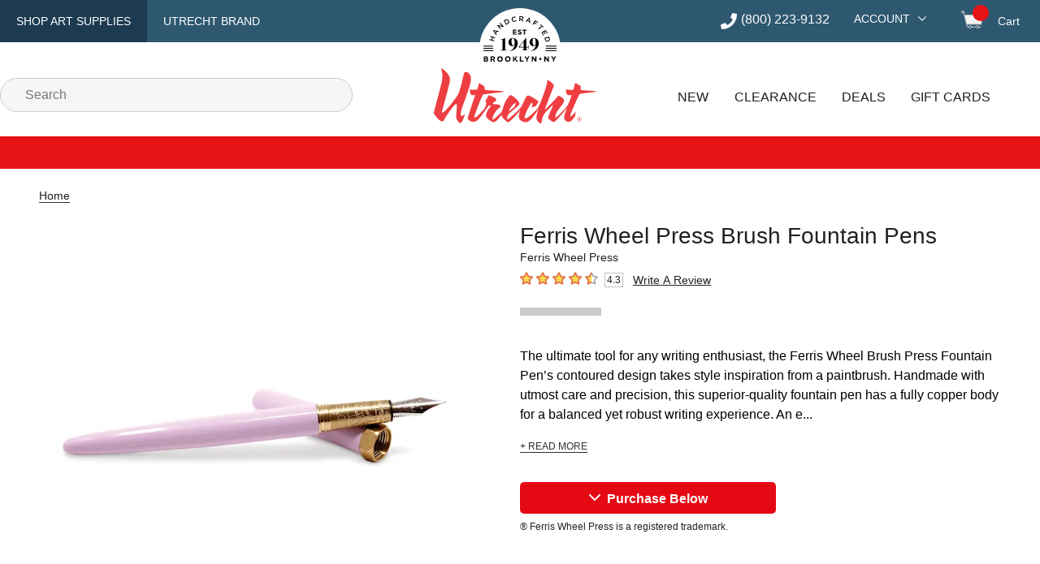

--- FILE ---
content_type: text/html; charset=utf-8
request_url: https://www.utrechtart.com/products/ferris-wheel-press-brush-fountain-pens/
body_size: 37243
content:
<!DOCTYPE html><html lang="en"><head><meta charSet="utf-8" data-next-head=""/><meta name="viewport" content="width=device-width,initial-scale=1" data-next-head=""/><title data-next-head="">Ferris Wheel Press Brush Fountain Pens | Utrecht Art Supplies</title><link rel="canonical" href="https://www.utrechtart.com/products/ferris-wheel-press-brush-fountain-pens/" data-next-head=""/><meta name="description" content="The ultimate tool for any writing enthusiast, the Ferris Wheel Brush Press Fountain Pen’s contoured design takes style inspiration from a paintbrush. Handmade with utmost care and precision, this superior-quality fountain pen has a fully copper body for a balanced yet robust writing experience. An engraved brass grip offers enhanced control, while a stainless-steel nib allows for precise, fluid writing." data-next-head=""/><meta name="robots" content="index,follow" data-next-head=""/><link rel="preconnect" href="//ui.powerreviews.com" data-next-head=""/><meta http-equiv="X-UA-Compatible" content="IE=edge"/><meta content="text/html; charset=UTF-8" http-equiv="Content-Type"/><meta http-equiv="expires" content="10800"/><meta name="theme-color" content="#e50914"/><meta name="framework" content="storefront"/><link rel="shortcut icon" href="/favicon.ico?ver=2018-04-04-095940-537" type="image/x-icon"/><link rel="apple-touch-icon" href="/apple-touch-icon.png"/><link rel="dns-prefetch" href="//fonts.googleapis.com"/><link rel="dns-prefetch" href="//fonts.gstatic.com"/><link rel="preconnect" href="https://cdn.dick-blick.com"/><link rel="preconnect" href="https://fonts.googleapis.com"/><link rel="preconnect" href="https://fonts.gstatic.com" crossorigin="true"/><link rel="preconnect" href="//images.ctfassets.net"/><link rel="preconnect" href="https://cld-assets.dick-blick.com/"/><link rel="preload" as="style" href="https://fonts.googleapis.com/css?family=Montserrat:400,400i,500,500i,600,700,700i%7COswald:400,500&amp;display=optional"/><link rel="preload" href="/_next/static/css/ac10ed799158666e.css" as="style"/><link rel="preload" href="/_next/static/css/27e468d9bb1fba76.css" as="style"/><link rel="preload" href="/_next/static/css/ed273da284a0836a.css" as="style"/><link rel="preload" href="/_next/static/css/cfa77e93e9bd5cbc.css" as="style"/><link rel="preload" href="/_next/static/css/999b9e931991793c.css" as="style"/><link rel="preload" href="/_next/static/css/b2c151aec8d99053.css" as="style"/><link rel="preload" href="/_next/static/css/4ee59ff3e7fcdf9d.css" as="style"/><link rel="preload" href="/_next/static/css/e306635ad37dc7ed.css" as="style"/><link rel="preload" href="/_next/static/css/0ceeb380113fb24d.css" as="style"/><link rel="preload" as="image" imageSrcSet="https://cld-assets.dick-blick.com/image/upload/c_limit,w_640/f_auto/q_auto/v1/81752-1013-1-4ww?_a=BAVAZGAQ0 1x, https://cld-assets.dick-blick.com/image/upload/c_limit,w_1080/f_auto/q_auto/v1/81752-1013-1-4ww?_a=BAVAZGAQ0 2x" fetchPriority="high" data-next-head=""/><link href="https://fonts.googleapis.com/css?family=Montserrat:400,400i,500,500i,600,700,700i%7COswald:400,500&amp;display=optional" rel="stylesheet"/><script src="/static/util/tokenex_performance.js" defer=""></script><script type="text/javascript">window.NREUM||(NREUM={});NREUM.info = {"agent":"","beacon":"bam.nr-data.net","errorBeacon":"bam.nr-data.net","licenseKey":"5b40ecf0b9","applicationID":"412669768","agentToken":null,"applicationTime":2382.9605460000002,"transactionName":"YFUEZhdTWERXVUxcX1kfMVcHdERWW1NPWkJcZRRbSnxTT0JcSxp3cmRJHRVAWVNDVUxGH2weSBwWXkNQaw==","queueTime":0,"ttGuid":"59e36e251ff58470"}; (window.NREUM||(NREUM={})).init={privacy:{cookies_enabled:true},ajax:{deny_list:["bam.nr-data.net"]},feature_flags:["soft_nav"],distributed_tracing:{enabled:true,allowed_origins:["https://api.dickblick.com"],cors_use_newrelic_header:true,cors_use_tracecontext_headers:true}};(window.NREUM||(NREUM={})).loader_config={agentID:"412671262",accountID:"1410804",trustKey:"1410804",xpid:"VQIGUV5TDBAEVVNUAQgAUFw=",licenseKey:"5b40ecf0b9",applicationID:"412669768",browserID:"412671262"};;/*! For license information please see nr-loader-spa-1.308.0.min.js.LICENSE.txt */
(()=>{var e,t,r={384:(e,t,r)=>{"use strict";r.d(t,{NT:()=>a,US:()=>u,Zm:()=>o,bQ:()=>d,dV:()=>c,pV:()=>l});var n=r(6154),i=r(1863),s=r(1910);const a={beacon:"bam.nr-data.net",errorBeacon:"bam.nr-data.net"};function o(){return n.gm.NREUM||(n.gm.NREUM={}),void 0===n.gm.newrelic&&(n.gm.newrelic=n.gm.NREUM),n.gm.NREUM}function c(){let e=o();return e.o||(e.o={ST:n.gm.setTimeout,SI:n.gm.setImmediate||n.gm.setInterval,CT:n.gm.clearTimeout,XHR:n.gm.XMLHttpRequest,REQ:n.gm.Request,EV:n.gm.Event,PR:n.gm.Promise,MO:n.gm.MutationObserver,FETCH:n.gm.fetch,WS:n.gm.WebSocket},(0,s.i)(...Object.values(e.o))),e}function d(e,t){let r=o();r.initializedAgents??={},t.initializedAt={ms:(0,i.t)(),date:new Date},r.initializedAgents[e]=t}function u(e,t){o()[e]=t}function l(){return function(){let e=o();const t=e.info||{};e.info={beacon:a.beacon,errorBeacon:a.errorBeacon,...t}}(),function(){let e=o();const t=e.init||{};e.init={...t}}(),c(),function(){let e=o();const t=e.loader_config||{};e.loader_config={...t}}(),o()}},782:(e,t,r)=>{"use strict";r.d(t,{T:()=>n});const n=r(860).K7.pageViewTiming},860:(e,t,r)=>{"use strict";r.d(t,{$J:()=>u,K7:()=>c,P3:()=>d,XX:()=>i,Yy:()=>o,df:()=>s,qY:()=>n,v4:()=>a});const n="events",i="jserrors",s="browser/blobs",a="rum",o="browser/logs",c={ajax:"ajax",genericEvents:"generic_events",jserrors:i,logging:"logging",metrics:"metrics",pageAction:"page_action",pageViewEvent:"page_view_event",pageViewTiming:"page_view_timing",sessionReplay:"session_replay",sessionTrace:"session_trace",softNav:"soft_navigations",spa:"spa"},d={[c.pageViewEvent]:1,[c.pageViewTiming]:2,[c.metrics]:3,[c.jserrors]:4,[c.spa]:5,[c.ajax]:6,[c.sessionTrace]:7,[c.softNav]:8,[c.sessionReplay]:9,[c.logging]:10,[c.genericEvents]:11},u={[c.pageViewEvent]:a,[c.pageViewTiming]:n,[c.ajax]:n,[c.spa]:n,[c.softNav]:n,[c.metrics]:i,[c.jserrors]:i,[c.sessionTrace]:s,[c.sessionReplay]:s,[c.logging]:o,[c.genericEvents]:"ins"}},944:(e,t,r)=>{"use strict";r.d(t,{R:()=>i});var n=r(3241);function i(e,t){"function"==typeof console.debug&&(console.debug("New Relic Warning: https://github.com/newrelic/newrelic-browser-agent/blob/main/docs/warning-codes.md#".concat(e),t),(0,n.W)({agentIdentifier:null,drained:null,type:"data",name:"warn",feature:"warn",data:{code:e,secondary:t}}))}},993:(e,t,r)=>{"use strict";r.d(t,{A$:()=>s,ET:()=>a,TZ:()=>o,p_:()=>i});var n=r(860);const i={ERROR:"ERROR",WARN:"WARN",INFO:"INFO",DEBUG:"DEBUG",TRACE:"TRACE"},s={OFF:0,ERROR:1,WARN:2,INFO:3,DEBUG:4,TRACE:5},a="log",o=n.K7.logging},1541:(e,t,r)=>{"use strict";r.d(t,{U:()=>i,f:()=>n});const n={MFE:"MFE",BA:"BA"};function i(e,t){if(2!==t?.harvestEndpointVersion)return{};const r=t.agentRef.runtime.appMetadata.agents[0].entityGuid;return e?{"source.id":e.id,"source.name":e.name,"source.type":e.type,"parent.id":e.parent?.id||r,"parent.type":e.parent?.type||n.BA}:{"entity.guid":r,appId:t.agentRef.info.applicationID}}},1687:(e,t,r)=>{"use strict";r.d(t,{Ak:()=>d,Ze:()=>h,x3:()=>u});var n=r(3241),i=r(7836),s=r(3606),a=r(860),o=r(2646);const c={};function d(e,t){const r={staged:!1,priority:a.P3[t]||0};l(e),c[e].get(t)||c[e].set(t,r)}function u(e,t){e&&c[e]&&(c[e].get(t)&&c[e].delete(t),p(e,t,!1),c[e].size&&f(e))}function l(e){if(!e)throw new Error("agentIdentifier required");c[e]||(c[e]=new Map)}function h(e="",t="feature",r=!1){if(l(e),!e||!c[e].get(t)||r)return p(e,t);c[e].get(t).staged=!0,f(e)}function f(e){const t=Array.from(c[e]);t.every(([e,t])=>t.staged)&&(t.sort((e,t)=>e[1].priority-t[1].priority),t.forEach(([t])=>{c[e].delete(t),p(e,t)}))}function p(e,t,r=!0){const a=e?i.ee.get(e):i.ee,c=s.i.handlers;if(!a.aborted&&a.backlog&&c){if((0,n.W)({agentIdentifier:e,type:"lifecycle",name:"drain",feature:t}),r){const e=a.backlog[t],r=c[t];if(r){for(let t=0;e&&t<e.length;++t)g(e[t],r);Object.entries(r).forEach(([e,t])=>{Object.values(t||{}).forEach(t=>{t[0]?.on&&t[0]?.context()instanceof o.y&&t[0].on(e,t[1])})})}}a.isolatedBacklog||delete c[t],a.backlog[t]=null,a.emit("drain-"+t,[])}}function g(e,t){var r=e[1];Object.values(t[r]||{}).forEach(t=>{var r=e[0];if(t[0]===r){var n=t[1],i=e[3],s=e[2];n.apply(i,s)}})}},1738:(e,t,r)=>{"use strict";r.d(t,{U:()=>f,Y:()=>h});var n=r(3241),i=r(9908),s=r(1863),a=r(944),o=r(5701),c=r(3969),d=r(8362),u=r(860),l=r(4261);function h(e,t,r,s){const h=s||r;!h||h[e]&&h[e]!==d.d.prototype[e]||(h[e]=function(){(0,i.p)(c.xV,["API/"+e+"/called"],void 0,u.K7.metrics,r.ee),(0,n.W)({agentIdentifier:r.agentIdentifier,drained:!!o.B?.[r.agentIdentifier],type:"data",name:"api",feature:l.Pl+e,data:{}});try{return t.apply(this,arguments)}catch(e){(0,a.R)(23,e)}})}function f(e,t,r,n,a){const o=e.info;null===r?delete o.jsAttributes[t]:o.jsAttributes[t]=r,(a||null===r)&&(0,i.p)(l.Pl+n,[(0,s.t)(),t,r],void 0,"session",e.ee)}},1741:(e,t,r)=>{"use strict";r.d(t,{W:()=>s});var n=r(944),i=r(4261);class s{#e(e,...t){if(this[e]!==s.prototype[e])return this[e](...t);(0,n.R)(35,e)}addPageAction(e,t){return this.#e(i.hG,e,t)}register(e){return this.#e(i.eY,e)}recordCustomEvent(e,t){return this.#e(i.fF,e,t)}setPageViewName(e,t){return this.#e(i.Fw,e,t)}setCustomAttribute(e,t,r){return this.#e(i.cD,e,t,r)}noticeError(e,t){return this.#e(i.o5,e,t)}setUserId(e,t=!1){return this.#e(i.Dl,e,t)}setApplicationVersion(e){return this.#e(i.nb,e)}setErrorHandler(e){return this.#e(i.bt,e)}addRelease(e,t){return this.#e(i.k6,e,t)}log(e,t){return this.#e(i.$9,e,t)}start(){return this.#e(i.d3)}finished(e){return this.#e(i.BL,e)}recordReplay(){return this.#e(i.CH)}pauseReplay(){return this.#e(i.Tb)}addToTrace(e){return this.#e(i.U2,e)}setCurrentRouteName(e){return this.#e(i.PA,e)}interaction(e){return this.#e(i.dT,e)}wrapLogger(e,t,r){return this.#e(i.Wb,e,t,r)}measure(e,t){return this.#e(i.V1,e,t)}consent(e){return this.#e(i.Pv,e)}}},1863:(e,t,r)=>{"use strict";function n(){return Math.floor(performance.now())}r.d(t,{t:()=>n})},1910:(e,t,r)=>{"use strict";r.d(t,{i:()=>s});var n=r(944);const i=new Map;function s(...e){return e.every(e=>{if(i.has(e))return i.get(e);const t="function"==typeof e?e.toString():"",r=t.includes("[native code]"),s=t.includes("nrWrapper");return r||s||(0,n.R)(64,e?.name||t),i.set(e,r),r})}},2555:(e,t,r)=>{"use strict";r.d(t,{D:()=>o,f:()=>a});var n=r(384),i=r(8122);const s={beacon:n.NT.beacon,errorBeacon:n.NT.errorBeacon,licenseKey:void 0,applicationID:void 0,sa:void 0,queueTime:void 0,applicationTime:void 0,ttGuid:void 0,user:void 0,account:void 0,product:void 0,extra:void 0,jsAttributes:{},userAttributes:void 0,atts:void 0,transactionName:void 0,tNamePlain:void 0};function a(e){try{return!!e.licenseKey&&!!e.errorBeacon&&!!e.applicationID}catch(e){return!1}}const o=e=>(0,i.a)(e,s)},2614:(e,t,r)=>{"use strict";r.d(t,{BB:()=>a,H3:()=>n,g:()=>d,iL:()=>c,tS:()=>o,uh:()=>i,wk:()=>s});const n="NRBA",i="SESSION",s=144e5,a=18e5,o={STARTED:"session-started",PAUSE:"session-pause",RESET:"session-reset",RESUME:"session-resume",UPDATE:"session-update"},c={SAME_TAB:"same-tab",CROSS_TAB:"cross-tab"},d={OFF:0,FULL:1,ERROR:2}},2646:(e,t,r)=>{"use strict";r.d(t,{y:()=>n});class n{constructor(e){this.contextId=e}}},2843:(e,t,r)=>{"use strict";r.d(t,{G:()=>s,u:()=>i});var n=r(3878);function i(e,t=!1,r,i){(0,n.DD)("visibilitychange",function(){if(t)return void("hidden"===document.visibilityState&&e());e(document.visibilityState)},r,i)}function s(e,t,r){(0,n.sp)("pagehide",e,t,r)}},3241:(e,t,r)=>{"use strict";r.d(t,{W:()=>s});var n=r(6154);const i="newrelic";function s(e={}){try{n.gm.dispatchEvent(new CustomEvent(i,{detail:e}))}catch(e){}}},3304:(e,t,r)=>{"use strict";r.d(t,{A:()=>s});var n=r(7836);const i=()=>{const e=new WeakSet;return(t,r)=>{if("object"==typeof r&&null!==r){if(e.has(r))return;e.add(r)}return r}};function s(e){try{return JSON.stringify(e,i())??""}catch(e){try{n.ee.emit("internal-error",[e])}catch(e){}return""}}},3333:(e,t,r)=>{"use strict";r.d(t,{$v:()=>u,TZ:()=>n,Xh:()=>c,Zp:()=>i,kd:()=>d,mq:()=>o,nf:()=>a,qN:()=>s});const n=r(860).K7.genericEvents,i=["auxclick","click","copy","keydown","paste","scrollend"],s=["focus","blur"],a=4,o=1e3,c=2e3,d=["PageAction","UserAction","BrowserPerformance"],u={RESOURCES:"experimental.resources",REGISTER:"register"}},3434:(e,t,r)=>{"use strict";r.d(t,{Jt:()=>s,YM:()=>d});var n=r(7836),i=r(5607);const s="nr@original:".concat(i.W),a=50;var o=Object.prototype.hasOwnProperty,c=!1;function d(e,t){return e||(e=n.ee),r.inPlace=function(e,t,n,i,s){n||(n="");const a="-"===n.charAt(0);for(let o=0;o<t.length;o++){const c=t[o],d=e[c];l(d)||(e[c]=r(d,a?c+n:n,i,c,s))}},r.flag=s,r;function r(t,r,n,c,d){return l(t)?t:(r||(r=""),nrWrapper[s]=t,function(e,t,r){if(Object.defineProperty&&Object.keys)try{return Object.keys(e).forEach(function(r){Object.defineProperty(t,r,{get:function(){return e[r]},set:function(t){return e[r]=t,t}})}),t}catch(e){u([e],r)}for(var n in e)o.call(e,n)&&(t[n]=e[n])}(t,nrWrapper,e),nrWrapper);function nrWrapper(){var s,o,l,h;let f;try{o=this,s=[...arguments],l="function"==typeof n?n(s,o):n||{}}catch(t){u([t,"",[s,o,c],l],e)}i(r+"start",[s,o,c],l,d);const p=performance.now();let g;try{return h=t.apply(o,s),g=performance.now(),h}catch(e){throw g=performance.now(),i(r+"err",[s,o,e],l,d),f=e,f}finally{const e=g-p,t={start:p,end:g,duration:e,isLongTask:e>=a,methodName:c,thrownError:f};t.isLongTask&&i("long-task",[t,o],l,d),i(r+"end",[s,o,h],l,d)}}}function i(r,n,i,s){if(!c||t){var a=c;c=!0;try{e.emit(r,n,i,t,s)}catch(t){u([t,r,n,i],e)}c=a}}}function u(e,t){t||(t=n.ee);try{t.emit("internal-error",e)}catch(e){}}function l(e){return!(e&&"function"==typeof e&&e.apply&&!e[s])}},3606:(e,t,r)=>{"use strict";r.d(t,{i:()=>s});var n=r(9908);s.on=a;var i=s.handlers={};function s(e,t,r,s){a(s||n.d,i,e,t,r)}function a(e,t,r,i,s){s||(s="feature"),e||(e=n.d);var a=t[s]=t[s]||{};(a[r]=a[r]||[]).push([e,i])}},3738:(e,t,r)=>{"use strict";r.d(t,{He:()=>i,Kp:()=>o,Lc:()=>d,Rz:()=>u,TZ:()=>n,bD:()=>s,d3:()=>a,jx:()=>l,sl:()=>h,uP:()=>c});const n=r(860).K7.sessionTrace,i="bstResource",s="resource",a="-start",o="-end",c="fn"+a,d="fn"+o,u="pushState",l=1e3,h=3e4},3785:(e,t,r)=>{"use strict";r.d(t,{R:()=>c,b:()=>d});var n=r(9908),i=r(1863),s=r(860),a=r(3969),o=r(993);function c(e,t,r={},c=o.p_.INFO,d=!0,u,l=(0,i.t)()){(0,n.p)(a.xV,["API/logging/".concat(c.toLowerCase(),"/called")],void 0,s.K7.metrics,e),(0,n.p)(o.ET,[l,t,r,c,d,u],void 0,s.K7.logging,e)}function d(e){return"string"==typeof e&&Object.values(o.p_).some(t=>t===e.toUpperCase().trim())}},3878:(e,t,r)=>{"use strict";function n(e,t){return{capture:e,passive:!1,signal:t}}function i(e,t,r=!1,i){window.addEventListener(e,t,n(r,i))}function s(e,t,r=!1,i){document.addEventListener(e,t,n(r,i))}r.d(t,{DD:()=>s,jT:()=>n,sp:()=>i})},3962:(e,t,r)=>{"use strict";r.d(t,{AM:()=>a,O2:()=>l,OV:()=>s,Qu:()=>h,TZ:()=>c,ih:()=>f,pP:()=>o,t1:()=>u,tC:()=>i,wD:()=>d});var n=r(860);const i=["click","keydown","submit"],s="popstate",a="api",o="initialPageLoad",c=n.K7.softNav,d=5e3,u=500,l={INITIAL_PAGE_LOAD:"",ROUTE_CHANGE:1,UNSPECIFIED:2},h={INTERACTION:1,AJAX:2,CUSTOM_END:3,CUSTOM_TRACER:4},f={IP:"in progress",PF:"pending finish",FIN:"finished",CAN:"cancelled"}},3969:(e,t,r)=>{"use strict";r.d(t,{TZ:()=>n,XG:()=>o,rs:()=>i,xV:()=>a,z_:()=>s});const n=r(860).K7.metrics,i="sm",s="cm",a="storeSupportabilityMetrics",o="storeEventMetrics"},4234:(e,t,r)=>{"use strict";r.d(t,{W:()=>s});var n=r(7836),i=r(1687);class s{constructor(e,t){this.agentIdentifier=e,this.ee=n.ee.get(e),this.featureName=t,this.blocked=!1}deregisterDrain(){(0,i.x3)(this.agentIdentifier,this.featureName)}}},4261:(e,t,r)=>{"use strict";r.d(t,{$9:()=>u,BL:()=>c,CH:()=>p,Dl:()=>R,Fw:()=>w,PA:()=>v,Pl:()=>n,Pv:()=>A,Tb:()=>h,U2:()=>a,V1:()=>E,Wb:()=>T,bt:()=>y,cD:()=>b,d3:()=>x,dT:()=>d,eY:()=>g,fF:()=>f,hG:()=>s,hw:()=>i,k6:()=>o,nb:()=>m,o5:()=>l});const n="api-",i=n+"ixn-",s="addPageAction",a="addToTrace",o="addRelease",c="finished",d="interaction",u="log",l="noticeError",h="pauseReplay",f="recordCustomEvent",p="recordReplay",g="register",m="setApplicationVersion",v="setCurrentRouteName",b="setCustomAttribute",y="setErrorHandler",w="setPageViewName",R="setUserId",x="start",T="wrapLogger",E="measure",A="consent"},5205:(e,t,r)=>{"use strict";r.d(t,{j:()=>S});var n=r(384),i=r(1741);var s=r(2555),a=r(3333);const o=e=>{if(!e||"string"!=typeof e)return!1;try{document.createDocumentFragment().querySelector(e)}catch{return!1}return!0};var c=r(2614),d=r(944),u=r(8122);const l="[data-nr-mask]",h=e=>(0,u.a)(e,(()=>{const e={feature_flags:[],experimental:{allow_registered_children:!1,resources:!1},mask_selector:"*",block_selector:"[data-nr-block]",mask_input_options:{color:!1,date:!1,"datetime-local":!1,email:!1,month:!1,number:!1,range:!1,search:!1,tel:!1,text:!1,time:!1,url:!1,week:!1,textarea:!1,select:!1,password:!0}};return{ajax:{deny_list:void 0,block_internal:!0,enabled:!0,autoStart:!0},api:{get allow_registered_children(){return e.feature_flags.includes(a.$v.REGISTER)||e.experimental.allow_registered_children},set allow_registered_children(t){e.experimental.allow_registered_children=t},duplicate_registered_data:!1},browser_consent_mode:{enabled:!1},distributed_tracing:{enabled:void 0,exclude_newrelic_header:void 0,cors_use_newrelic_header:void 0,cors_use_tracecontext_headers:void 0,allowed_origins:void 0},get feature_flags(){return e.feature_flags},set feature_flags(t){e.feature_flags=t},generic_events:{enabled:!0,autoStart:!0},harvest:{interval:30},jserrors:{enabled:!0,autoStart:!0},logging:{enabled:!0,autoStart:!0},metrics:{enabled:!0,autoStart:!0},obfuscate:void 0,page_action:{enabled:!0},page_view_event:{enabled:!0,autoStart:!0},page_view_timing:{enabled:!0,autoStart:!0},performance:{capture_marks:!1,capture_measures:!1,capture_detail:!0,resources:{get enabled(){return e.feature_flags.includes(a.$v.RESOURCES)||e.experimental.resources},set enabled(t){e.experimental.resources=t},asset_types:[],first_party_domains:[],ignore_newrelic:!0}},privacy:{cookies_enabled:!0},proxy:{assets:void 0,beacon:void 0},session:{expiresMs:c.wk,inactiveMs:c.BB},session_replay:{autoStart:!0,enabled:!1,preload:!1,sampling_rate:10,error_sampling_rate:100,collect_fonts:!1,inline_images:!1,fix_stylesheets:!0,mask_all_inputs:!0,get mask_text_selector(){return e.mask_selector},set mask_text_selector(t){o(t)?e.mask_selector="".concat(t,",").concat(l):""===t||null===t?e.mask_selector=l:(0,d.R)(5,t)},get block_class(){return"nr-block"},get ignore_class(){return"nr-ignore"},get mask_text_class(){return"nr-mask"},get block_selector(){return e.block_selector},set block_selector(t){o(t)?e.block_selector+=",".concat(t):""!==t&&(0,d.R)(6,t)},get mask_input_options(){return e.mask_input_options},set mask_input_options(t){t&&"object"==typeof t?e.mask_input_options={...t,password:!0}:(0,d.R)(7,t)}},session_trace:{enabled:!0,autoStart:!0},soft_navigations:{enabled:!0,autoStart:!0},spa:{enabled:!0,autoStart:!0},ssl:void 0,user_actions:{enabled:!0,elementAttributes:["id","className","tagName","type"]}}})());var f=r(6154),p=r(9324);let g=0;const m={buildEnv:p.F3,distMethod:p.Xs,version:p.xv,originTime:f.WN},v={consented:!1},b={appMetadata:{},get consented(){return this.session?.state?.consent||v.consented},set consented(e){v.consented=e},customTransaction:void 0,denyList:void 0,disabled:!1,harvester:void 0,isolatedBacklog:!1,isRecording:!1,loaderType:void 0,maxBytes:3e4,obfuscator:void 0,onerror:void 0,ptid:void 0,releaseIds:{},session:void 0,timeKeeper:void 0,registeredEntities:[],jsAttributesMetadata:{bytes:0},get harvestCount(){return++g}},y=e=>{const t=(0,u.a)(e,b),r=Object.keys(m).reduce((e,t)=>(e[t]={value:m[t],writable:!1,configurable:!0,enumerable:!0},e),{});return Object.defineProperties(t,r)};var w=r(5701);const R=e=>{const t=e.startsWith("http");e+="/",r.p=t?e:"https://"+e};var x=r(7836),T=r(3241);const E={accountID:void 0,trustKey:void 0,agentID:void 0,licenseKey:void 0,applicationID:void 0,xpid:void 0},A=e=>(0,u.a)(e,E),_=new Set;function S(e,t={},r,a){let{init:o,info:c,loader_config:d,runtime:u={},exposed:l=!0}=t;if(!c){const e=(0,n.pV)();o=e.init,c=e.info,d=e.loader_config}e.init=h(o||{}),e.loader_config=A(d||{}),c.jsAttributes??={},f.bv&&(c.jsAttributes.isWorker=!0),e.info=(0,s.D)(c);const p=e.init,g=[c.beacon,c.errorBeacon];_.has(e.agentIdentifier)||(p.proxy.assets&&(R(p.proxy.assets),g.push(p.proxy.assets)),p.proxy.beacon&&g.push(p.proxy.beacon),e.beacons=[...g],function(e){const t=(0,n.pV)();Object.getOwnPropertyNames(i.W.prototype).forEach(r=>{const n=i.W.prototype[r];if("function"!=typeof n||"constructor"===n)return;let s=t[r];e[r]&&!1!==e.exposed&&"micro-agent"!==e.runtime?.loaderType&&(t[r]=(...t)=>{const n=e[r](...t);return s?s(...t):n})})}(e),(0,n.US)("activatedFeatures",w.B)),u.denyList=[...p.ajax.deny_list||[],...p.ajax.block_internal?g:[]],u.ptid=e.agentIdentifier,u.loaderType=r,e.runtime=y(u),_.has(e.agentIdentifier)||(e.ee=x.ee.get(e.agentIdentifier),e.exposed=l,(0,T.W)({agentIdentifier:e.agentIdentifier,drained:!!w.B?.[e.agentIdentifier],type:"lifecycle",name:"initialize",feature:void 0,data:e.config})),_.add(e.agentIdentifier)}},5270:(e,t,r)=>{"use strict";r.d(t,{Aw:()=>a,SR:()=>s,rF:()=>o});var n=r(384),i=r(7767);function s(e){return!!(0,n.dV)().o.MO&&(0,i.V)(e)&&!0===e?.session_trace.enabled}function a(e){return!0===e?.session_replay.preload&&s(e)}function o(e,t){try{if("string"==typeof t?.type){if("password"===t.type.toLowerCase())return"*".repeat(e?.length||0);if(void 0!==t?.dataset?.nrUnmask||t?.classList?.contains("nr-unmask"))return e}}catch(e){}return"string"==typeof e?e.replace(/[\S]/g,"*"):"*".repeat(e?.length||0)}},5289:(e,t,r)=>{"use strict";r.d(t,{GG:()=>a,Qr:()=>c,sB:()=>o});var n=r(3878),i=r(6389);function s(){return"undefined"==typeof document||"complete"===document.readyState}function a(e,t){if(s())return e();const r=(0,i.J)(e),a=setInterval(()=>{s()&&(clearInterval(a),r())},500);(0,n.sp)("load",r,t)}function o(e){if(s())return e();(0,n.DD)("DOMContentLoaded",e)}function c(e){if(s())return e();(0,n.sp)("popstate",e)}},5607:(e,t,r)=>{"use strict";r.d(t,{W:()=>n});const n=(0,r(9566).bz)()},5701:(e,t,r)=>{"use strict";r.d(t,{B:()=>s,t:()=>a});var n=r(3241);const i=new Set,s={};function a(e,t){const r=t.agentIdentifier;s[r]??={},e&&"object"==typeof e&&(i.has(r)||(t.ee.emit("rumresp",[e]),s[r]=e,i.add(r),(0,n.W)({agentIdentifier:r,loaded:!0,drained:!0,type:"lifecycle",name:"load",feature:void 0,data:e})))}},6154:(e,t,r)=>{"use strict";r.d(t,{OF:()=>d,RI:()=>i,WN:()=>h,bv:()=>s,eN:()=>f,gm:()=>a,lR:()=>l,m:()=>c,mw:()=>o,sb:()=>u});var n=r(1863);const i="undefined"!=typeof window&&!!window.document,s="undefined"!=typeof WorkerGlobalScope&&("undefined"!=typeof self&&self instanceof WorkerGlobalScope&&self.navigator instanceof WorkerNavigator||"undefined"!=typeof globalThis&&globalThis instanceof WorkerGlobalScope&&globalThis.navigator instanceof WorkerNavigator),a=i?window:"undefined"!=typeof WorkerGlobalScope&&("undefined"!=typeof self&&self instanceof WorkerGlobalScope&&self||"undefined"!=typeof globalThis&&globalThis instanceof WorkerGlobalScope&&globalThis),o=Boolean("hidden"===a?.document?.visibilityState),c=""+a?.location,d=/iPad|iPhone|iPod/.test(a.navigator?.userAgent),u=d&&"undefined"==typeof SharedWorker,l=(()=>{const e=a.navigator?.userAgent?.match(/Firefox[/\s](\d+\.\d+)/);return Array.isArray(e)&&e.length>=2?+e[1]:0})(),h=Date.now()-(0,n.t)(),f=()=>"undefined"!=typeof PerformanceNavigationTiming&&a?.performance?.getEntriesByType("navigation")?.[0]?.responseStart},6344:(e,t,r)=>{"use strict";r.d(t,{BB:()=>u,Qb:()=>l,TZ:()=>i,Ug:()=>a,Vh:()=>s,_s:()=>o,bc:()=>d,yP:()=>c});var n=r(2614);const i=r(860).K7.sessionReplay,s="errorDuringReplay",a=.12,o={DomContentLoaded:0,Load:1,FullSnapshot:2,IncrementalSnapshot:3,Meta:4,Custom:5},c={[n.g.ERROR]:15e3,[n.g.FULL]:3e5,[n.g.OFF]:0},d={RESET:{message:"Session was reset",sm:"Reset"},IMPORT:{message:"Recorder failed to import",sm:"Import"},TOO_MANY:{message:"429: Too Many Requests",sm:"Too-Many"},TOO_BIG:{message:"Payload was too large",sm:"Too-Big"},CROSS_TAB:{message:"Session Entity was set to OFF on another tab",sm:"Cross-Tab"},ENTITLEMENTS:{message:"Session Replay is not allowed and will not be started",sm:"Entitlement"}},u=5e3,l={API:"api",RESUME:"resume",SWITCH_TO_FULL:"switchToFull",INITIALIZE:"initialize",PRELOAD:"preload"}},6389:(e,t,r)=>{"use strict";function n(e,t=500,r={}){const n=r?.leading||!1;let i;return(...r)=>{n&&void 0===i&&(e.apply(this,r),i=setTimeout(()=>{i=clearTimeout(i)},t)),n||(clearTimeout(i),i=setTimeout(()=>{e.apply(this,r)},t))}}function i(e){let t=!1;return(...r)=>{t||(t=!0,e.apply(this,r))}}r.d(t,{J:()=>i,s:()=>n})},6630:(e,t,r)=>{"use strict";r.d(t,{T:()=>n});const n=r(860).K7.pageViewEvent},6774:(e,t,r)=>{"use strict";r.d(t,{T:()=>n});const n=r(860).K7.jserrors},7295:(e,t,r)=>{"use strict";r.d(t,{Xv:()=>a,gX:()=>i,iW:()=>s});var n=[];function i(e){if(!e||s(e))return!1;if(0===n.length)return!0;if("*"===n[0].hostname)return!1;for(var t=0;t<n.length;t++){var r=n[t];if(r.hostname.test(e.hostname)&&r.pathname.test(e.pathname))return!1}return!0}function s(e){return void 0===e.hostname}function a(e){if(n=[],e&&e.length)for(var t=0;t<e.length;t++){let r=e[t];if(!r)continue;if("*"===r)return void(n=[{hostname:"*"}]);0===r.indexOf("http://")?r=r.substring(7):0===r.indexOf("https://")&&(r=r.substring(8));const i=r.indexOf("/");let s,a;i>0?(s=r.substring(0,i),a=r.substring(i)):(s=r,a="*");let[c]=s.split(":");n.push({hostname:o(c),pathname:o(a,!0)})}}function o(e,t=!1){const r=e.replace(/[.+?^${}()|[\]\\]/g,e=>"\\"+e).replace(/\*/g,".*?");return new RegExp((t?"^":"")+r+"$")}},7485:(e,t,r)=>{"use strict";r.d(t,{D:()=>i});var n=r(6154);function i(e){if(0===(e||"").indexOf("data:"))return{protocol:"data"};try{const t=new URL(e,location.href),r={port:t.port,hostname:t.hostname,pathname:t.pathname,search:t.search,protocol:t.protocol.slice(0,t.protocol.indexOf(":")),sameOrigin:t.protocol===n.gm?.location?.protocol&&t.host===n.gm?.location?.host};return r.port&&""!==r.port||("http:"===t.protocol&&(r.port="80"),"https:"===t.protocol&&(r.port="443")),r.pathname&&""!==r.pathname?r.pathname.startsWith("/")||(r.pathname="/".concat(r.pathname)):r.pathname="/",r}catch(e){return{}}}},7699:(e,t,r)=>{"use strict";r.d(t,{It:()=>s,KC:()=>o,No:()=>i,qh:()=>a});var n=r(860);const i=16e3,s=1e6,a="SESSION_ERROR",o={[n.K7.logging]:!0,[n.K7.genericEvents]:!1,[n.K7.jserrors]:!1,[n.K7.ajax]:!1}},7767:(e,t,r)=>{"use strict";r.d(t,{V:()=>i});var n=r(6154);const i=e=>n.RI&&!0===e?.privacy.cookies_enabled},7836:(e,t,r)=>{"use strict";r.d(t,{P:()=>o,ee:()=>c});var n=r(384),i=r(8990),s=r(2646),a=r(5607);const o="nr@context:".concat(a.W),c=function e(t,r){var n={},a={},u={},l=!1;try{l=16===r.length&&d.initializedAgents?.[r]?.runtime.isolatedBacklog}catch(e){}var h={on:p,addEventListener:p,removeEventListener:function(e,t){var r=n[e];if(!r)return;for(var i=0;i<r.length;i++)r[i]===t&&r.splice(i,1)},emit:function(e,r,n,i,s){!1!==s&&(s=!0);if(c.aborted&&!i)return;t&&s&&t.emit(e,r,n);var o=f(n);g(e).forEach(e=>{e.apply(o,r)});var d=v()[a[e]];d&&d.push([h,e,r,o]);return o},get:m,listeners:g,context:f,buffer:function(e,t){const r=v();if(t=t||"feature",h.aborted)return;Object.entries(e||{}).forEach(([e,n])=>{a[n]=t,t in r||(r[t]=[])})},abort:function(){h._aborted=!0,Object.keys(h.backlog).forEach(e=>{delete h.backlog[e]})},isBuffering:function(e){return!!v()[a[e]]},debugId:r,backlog:l?{}:t&&"object"==typeof t.backlog?t.backlog:{},isolatedBacklog:l};return Object.defineProperty(h,"aborted",{get:()=>{let e=h._aborted||!1;return e||(t&&(e=t.aborted),e)}}),h;function f(e){return e&&e instanceof s.y?e:e?(0,i.I)(e,o,()=>new s.y(o)):new s.y(o)}function p(e,t){n[e]=g(e).concat(t)}function g(e){return n[e]||[]}function m(t){return u[t]=u[t]||e(h,t)}function v(){return h.backlog}}(void 0,"globalEE"),d=(0,n.Zm)();d.ee||(d.ee=c)},8122:(e,t,r)=>{"use strict";r.d(t,{a:()=>i});var n=r(944);function i(e,t){try{if(!e||"object"!=typeof e)return(0,n.R)(3);if(!t||"object"!=typeof t)return(0,n.R)(4);const r=Object.create(Object.getPrototypeOf(t),Object.getOwnPropertyDescriptors(t)),s=0===Object.keys(r).length?e:r;for(let a in s)if(void 0!==e[a])try{if(null===e[a]){r[a]=null;continue}Array.isArray(e[a])&&Array.isArray(t[a])?r[a]=Array.from(new Set([...e[a],...t[a]])):"object"==typeof e[a]&&"object"==typeof t[a]?r[a]=i(e[a],t[a]):r[a]=e[a]}catch(e){r[a]||(0,n.R)(1,e)}return r}catch(e){(0,n.R)(2,e)}}},8139:(e,t,r)=>{"use strict";r.d(t,{u:()=>h});var n=r(7836),i=r(3434),s=r(8990),a=r(6154);const o={},c=a.gm.XMLHttpRequest,d="addEventListener",u="removeEventListener",l="nr@wrapped:".concat(n.P);function h(e){var t=function(e){return(e||n.ee).get("events")}(e);if(o[t.debugId]++)return t;o[t.debugId]=1;var r=(0,i.YM)(t,!0);function h(e){r.inPlace(e,[d,u],"-",p)}function p(e,t){return e[1]}return"getPrototypeOf"in Object&&(a.RI&&f(document,h),c&&f(c.prototype,h),f(a.gm,h)),t.on(d+"-start",function(e,t){var n=e[1];if(null!==n&&("function"==typeof n||"object"==typeof n)&&"newrelic"!==e[0]){var i=(0,s.I)(n,l,function(){var e={object:function(){if("function"!=typeof n.handleEvent)return;return n.handleEvent.apply(n,arguments)},function:n}[typeof n];return e?r(e,"fn-",null,e.name||"anonymous"):n});this.wrapped=e[1]=i}}),t.on(u+"-start",function(e){e[1]=this.wrapped||e[1]}),t}function f(e,t,...r){let n=e;for(;"object"==typeof n&&!Object.prototype.hasOwnProperty.call(n,d);)n=Object.getPrototypeOf(n);n&&t(n,...r)}},8362:(e,t,r)=>{"use strict";r.d(t,{d:()=>s});var n=r(9566),i=r(1741);class s extends i.W{agentIdentifier=(0,n.LA)(16)}},8374:(e,t,r)=>{r.nc=(()=>{try{return document?.currentScript?.nonce}catch(e){}return""})()},8990:(e,t,r)=>{"use strict";r.d(t,{I:()=>i});var n=Object.prototype.hasOwnProperty;function i(e,t,r){if(n.call(e,t))return e[t];var i=r();if(Object.defineProperty&&Object.keys)try{return Object.defineProperty(e,t,{value:i,writable:!0,enumerable:!1}),i}catch(e){}return e[t]=i,i}},9119:(e,t,r)=>{"use strict";r.d(t,{L:()=>s});var n=/([^?#]*)[^#]*(#[^?]*|$).*/,i=/([^?#]*)().*/;function s(e,t){return e?e.replace(t?n:i,"$1$2"):e}},9300:(e,t,r)=>{"use strict";r.d(t,{T:()=>n});const n=r(860).K7.ajax},9324:(e,t,r)=>{"use strict";r.d(t,{AJ:()=>a,F3:()=>i,Xs:()=>s,Yq:()=>o,xv:()=>n});const n="1.308.0",i="PROD",s="CDN",a="@newrelic/rrweb",o="1.0.1"},9566:(e,t,r)=>{"use strict";r.d(t,{LA:()=>o,ZF:()=>c,bz:()=>a,el:()=>d});var n=r(6154);const i="xxxxxxxx-xxxx-4xxx-yxxx-xxxxxxxxxxxx";function s(e,t){return e?15&e[t]:16*Math.random()|0}function a(){const e=n.gm?.crypto||n.gm?.msCrypto;let t,r=0;return e&&e.getRandomValues&&(t=e.getRandomValues(new Uint8Array(30))),i.split("").map(e=>"x"===e?s(t,r++).toString(16):"y"===e?(3&s()|8).toString(16):e).join("")}function o(e){const t=n.gm?.crypto||n.gm?.msCrypto;let r,i=0;t&&t.getRandomValues&&(r=t.getRandomValues(new Uint8Array(e)));const a=[];for(var o=0;o<e;o++)a.push(s(r,i++).toString(16));return a.join("")}function c(){return o(16)}function d(){return o(32)}},9908:(e,t,r)=>{"use strict";r.d(t,{d:()=>n,p:()=>i});var n=r(7836).ee.get("handle");function i(e,t,r,i,s){s?(s.buffer([e],i),s.emit(e,t,r)):(n.buffer([e],i),n.emit(e,t,r))}}},n={};function i(e){var t=n[e];if(void 0!==t)return t.exports;var s=n[e]={exports:{}};return r[e](s,s.exports,i),s.exports}i.m=r,i.d=(e,t)=>{for(var r in t)i.o(t,r)&&!i.o(e,r)&&Object.defineProperty(e,r,{enumerable:!0,get:t[r]})},i.f={},i.e=e=>Promise.all(Object.keys(i.f).reduce((t,r)=>(i.f[r](e,t),t),[])),i.u=e=>({212:"nr-spa-compressor",249:"nr-spa-recorder",478:"nr-spa"}[e]+"-1.308.0.min.js"),i.o=(e,t)=>Object.prototype.hasOwnProperty.call(e,t),e={},t="NRBA-1.308.0.PROD:",i.l=(r,n,s,a)=>{if(e[r])e[r].push(n);else{var o,c;if(void 0!==s)for(var d=document.getElementsByTagName("script"),u=0;u<d.length;u++){var l=d[u];if(l.getAttribute("src")==r||l.getAttribute("data-webpack")==t+s){o=l;break}}if(!o){c=!0;var h={478:"sha512-RSfSVnmHk59T/uIPbdSE0LPeqcEdF4/+XhfJdBuccH5rYMOEZDhFdtnh6X6nJk7hGpzHd9Ujhsy7lZEz/ORYCQ==",249:"sha512-ehJXhmntm85NSqW4MkhfQqmeKFulra3klDyY0OPDUE+sQ3GokHlPh1pmAzuNy//3j4ac6lzIbmXLvGQBMYmrkg==",212:"sha512-B9h4CR46ndKRgMBcK+j67uSR2RCnJfGefU+A7FrgR/k42ovXy5x/MAVFiSvFxuVeEk/pNLgvYGMp1cBSK/G6Fg=="};(o=document.createElement("script")).charset="utf-8",i.nc&&o.setAttribute("nonce",i.nc),o.setAttribute("data-webpack",t+s),o.src=r,0!==o.src.indexOf(window.location.origin+"/")&&(o.crossOrigin="anonymous"),h[a]&&(o.integrity=h[a])}e[r]=[n];var f=(t,n)=>{o.onerror=o.onload=null,clearTimeout(p);var i=e[r];if(delete e[r],o.parentNode&&o.parentNode.removeChild(o),i&&i.forEach(e=>e(n)),t)return t(n)},p=setTimeout(f.bind(null,void 0,{type:"timeout",target:o}),12e4);o.onerror=f.bind(null,o.onerror),o.onload=f.bind(null,o.onload),c&&document.head.appendChild(o)}},i.r=e=>{"undefined"!=typeof Symbol&&Symbol.toStringTag&&Object.defineProperty(e,Symbol.toStringTag,{value:"Module"}),Object.defineProperty(e,"__esModule",{value:!0})},i.p="https://js-agent.newrelic.com/",(()=>{var e={38:0,788:0};i.f.j=(t,r)=>{var n=i.o(e,t)?e[t]:void 0;if(0!==n)if(n)r.push(n[2]);else{var s=new Promise((r,i)=>n=e[t]=[r,i]);r.push(n[2]=s);var a=i.p+i.u(t),o=new Error;i.l(a,r=>{if(i.o(e,t)&&(0!==(n=e[t])&&(e[t]=void 0),n)){var s=r&&("load"===r.type?"missing":r.type),a=r&&r.target&&r.target.src;o.message="Loading chunk "+t+" failed: ("+s+": "+a+")",o.name="ChunkLoadError",o.type=s,o.request=a,n[1](o)}},"chunk-"+t,t)}};var t=(t,r)=>{var n,s,[a,o,c]=r,d=0;if(a.some(t=>0!==e[t])){for(n in o)i.o(o,n)&&(i.m[n]=o[n]);if(c)c(i)}for(t&&t(r);d<a.length;d++)s=a[d],i.o(e,s)&&e[s]&&e[s][0](),e[s]=0},r=self["webpackChunk:NRBA-1.308.0.PROD"]=self["webpackChunk:NRBA-1.308.0.PROD"]||[];r.forEach(t.bind(null,0)),r.push=t.bind(null,r.push.bind(r))})(),(()=>{"use strict";i(8374);var e=i(8362),t=i(860);const r=Object.values(t.K7);var n=i(5205);var s=i(9908),a=i(1863),o=i(4261),c=i(1738);var d=i(1687),u=i(4234),l=i(5289),h=i(6154),f=i(944),p=i(5270),g=i(7767),m=i(6389),v=i(7699);class b extends u.W{constructor(e,t){super(e.agentIdentifier,t),this.agentRef=e,this.abortHandler=void 0,this.featAggregate=void 0,this.loadedSuccessfully=void 0,this.onAggregateImported=new Promise(e=>{this.loadedSuccessfully=e}),this.deferred=Promise.resolve(),!1===e.init[this.featureName].autoStart?this.deferred=new Promise((t,r)=>{this.ee.on("manual-start-all",(0,m.J)(()=>{(0,d.Ak)(e.agentIdentifier,this.featureName),t()}))}):(0,d.Ak)(e.agentIdentifier,t)}importAggregator(e,t,r={}){if(this.featAggregate)return;const n=async()=>{let n;await this.deferred;try{if((0,g.V)(e.init)){const{setupAgentSession:t}=await i.e(478).then(i.bind(i,8766));n=t(e)}}catch(e){(0,f.R)(20,e),this.ee.emit("internal-error",[e]),(0,s.p)(v.qh,[e],void 0,this.featureName,this.ee)}try{if(!this.#t(this.featureName,n,e.init))return(0,d.Ze)(this.agentIdentifier,this.featureName),void this.loadedSuccessfully(!1);const{Aggregate:i}=await t();this.featAggregate=new i(e,r),e.runtime.harvester.initializedAggregates.push(this.featAggregate),this.loadedSuccessfully(!0)}catch(e){(0,f.R)(34,e),this.abortHandler?.(),(0,d.Ze)(this.agentIdentifier,this.featureName,!0),this.loadedSuccessfully(!1),this.ee&&this.ee.abort()}};h.RI?(0,l.GG)(()=>n(),!0):n()}#t(e,r,n){if(this.blocked)return!1;switch(e){case t.K7.sessionReplay:return(0,p.SR)(n)&&!!r;case t.K7.sessionTrace:return!!r;default:return!0}}}var y=i(6630),w=i(2614),R=i(3241);class x extends b{static featureName=y.T;constructor(e){var t;super(e,y.T),this.setupInspectionEvents(e.agentIdentifier),t=e,(0,c.Y)(o.Fw,function(e,r){"string"==typeof e&&("/"!==e.charAt(0)&&(e="/"+e),t.runtime.customTransaction=(r||"http://custom.transaction")+e,(0,s.p)(o.Pl+o.Fw,[(0,a.t)()],void 0,void 0,t.ee))},t),this.importAggregator(e,()=>i.e(478).then(i.bind(i,2467)))}setupInspectionEvents(e){const t=(t,r)=>{t&&(0,R.W)({agentIdentifier:e,timeStamp:t.timeStamp,loaded:"complete"===t.target.readyState,type:"window",name:r,data:t.target.location+""})};(0,l.sB)(e=>{t(e,"DOMContentLoaded")}),(0,l.GG)(e=>{t(e,"load")}),(0,l.Qr)(e=>{t(e,"navigate")}),this.ee.on(w.tS.UPDATE,(t,r)=>{(0,R.W)({agentIdentifier:e,type:"lifecycle",name:"session",data:r})})}}var T=i(384);class E extends e.d{constructor(e){var t;(super(),h.gm)?(this.features={},(0,T.bQ)(this.agentIdentifier,this),this.desiredFeatures=new Set(e.features||[]),this.desiredFeatures.add(x),(0,n.j)(this,e,e.loaderType||"agent"),t=this,(0,c.Y)(o.cD,function(e,r,n=!1){if("string"==typeof e){if(["string","number","boolean"].includes(typeof r)||null===r)return(0,c.U)(t,e,r,o.cD,n);(0,f.R)(40,typeof r)}else(0,f.R)(39,typeof e)},t),function(e){(0,c.Y)(o.Dl,function(t,r=!1){if("string"!=typeof t&&null!==t)return void(0,f.R)(41,typeof t);const n=e.info.jsAttributes["enduser.id"];r&&null!=n&&n!==t?(0,s.p)(o.Pl+"setUserIdAndResetSession",[t],void 0,"session",e.ee):(0,c.U)(e,"enduser.id",t,o.Dl,!0)},e)}(this),function(e){(0,c.Y)(o.nb,function(t){if("string"==typeof t||null===t)return(0,c.U)(e,"application.version",t,o.nb,!1);(0,f.R)(42,typeof t)},e)}(this),function(e){(0,c.Y)(o.d3,function(){e.ee.emit("manual-start-all")},e)}(this),function(e){(0,c.Y)(o.Pv,function(t=!0){if("boolean"==typeof t){if((0,s.p)(o.Pl+o.Pv,[t],void 0,"session",e.ee),e.runtime.consented=t,t){const t=e.features.page_view_event;t.onAggregateImported.then(e=>{const r=t.featAggregate;e&&!r.sentRum&&r.sendRum()})}}else(0,f.R)(65,typeof t)},e)}(this),this.run()):(0,f.R)(21)}get config(){return{info:this.info,init:this.init,loader_config:this.loader_config,runtime:this.runtime}}get api(){return this}run(){try{const e=function(e){const t={};return r.forEach(r=>{t[r]=!!e[r]?.enabled}),t}(this.init),n=[...this.desiredFeatures];n.sort((e,r)=>t.P3[e.featureName]-t.P3[r.featureName]),n.forEach(r=>{if(!e[r.featureName]&&r.featureName!==t.K7.pageViewEvent)return;if(r.featureName===t.K7.spa)return void(0,f.R)(67);const n=function(e){switch(e){case t.K7.ajax:return[t.K7.jserrors];case t.K7.sessionTrace:return[t.K7.ajax,t.K7.pageViewEvent];case t.K7.sessionReplay:return[t.K7.sessionTrace];case t.K7.pageViewTiming:return[t.K7.pageViewEvent];default:return[]}}(r.featureName).filter(e=>!(e in this.features));n.length>0&&(0,f.R)(36,{targetFeature:r.featureName,missingDependencies:n}),this.features[r.featureName]=new r(this)})}catch(e){(0,f.R)(22,e);for(const e in this.features)this.features[e].abortHandler?.();const t=(0,T.Zm)();delete t.initializedAgents[this.agentIdentifier]?.features,delete this.sharedAggregator;return t.ee.get(this.agentIdentifier).abort(),!1}}}var A=i(2843),_=i(782);class S extends b{static featureName=_.T;constructor(e){super(e,_.T),h.RI&&((0,A.u)(()=>(0,s.p)("docHidden",[(0,a.t)()],void 0,_.T,this.ee),!0),(0,A.G)(()=>(0,s.p)("winPagehide",[(0,a.t)()],void 0,_.T,this.ee)),this.importAggregator(e,()=>i.e(478).then(i.bind(i,9917))))}}var O=i(3969);class I extends b{static featureName=O.TZ;constructor(e){super(e,O.TZ),h.RI&&document.addEventListener("securitypolicyviolation",e=>{(0,s.p)(O.xV,["Generic/CSPViolation/Detected"],void 0,this.featureName,this.ee)}),this.importAggregator(e,()=>i.e(478).then(i.bind(i,6555)))}}var N=i(6774),P=i(3878),k=i(3304);class D{constructor(e,t,r,n,i){this.name="UncaughtError",this.message="string"==typeof e?e:(0,k.A)(e),this.sourceURL=t,this.line=r,this.column=n,this.__newrelic=i}}function C(e){return M(e)?e:new D(void 0!==e?.message?e.message:e,e?.filename||e?.sourceURL,e?.lineno||e?.line,e?.colno||e?.col,e?.__newrelic,e?.cause)}function j(e){const t="Unhandled Promise Rejection: ";if(!e?.reason)return;if(M(e.reason)){try{e.reason.message.startsWith(t)||(e.reason.message=t+e.reason.message)}catch(e){}return C(e.reason)}const r=C(e.reason);return(r.message||"").startsWith(t)||(r.message=t+r.message),r}function L(e){if(e.error instanceof SyntaxError&&!/:\d+$/.test(e.error.stack?.trim())){const t=new D(e.message,e.filename,e.lineno,e.colno,e.error.__newrelic,e.cause);return t.name=SyntaxError.name,t}return M(e.error)?e.error:C(e)}function M(e){return e instanceof Error&&!!e.stack}function H(e,r,n,i,o=(0,a.t)()){"string"==typeof e&&(e=new Error(e)),(0,s.p)("err",[e,o,!1,r,n.runtime.isRecording,void 0,i],void 0,t.K7.jserrors,n.ee),(0,s.p)("uaErr",[],void 0,t.K7.genericEvents,n.ee)}var B=i(1541),K=i(993),W=i(3785);function U(e,{customAttributes:t={},level:r=K.p_.INFO}={},n,i,s=(0,a.t)()){(0,W.R)(n.ee,e,t,r,!1,i,s)}function F(e,r,n,i,c=(0,a.t)()){(0,s.p)(o.Pl+o.hG,[c,e,r,i],void 0,t.K7.genericEvents,n.ee)}function V(e,r,n,i,c=(0,a.t)()){const{start:d,end:u,customAttributes:l}=r||{},h={customAttributes:l||{}};if("object"!=typeof h.customAttributes||"string"!=typeof e||0===e.length)return void(0,f.R)(57);const p=(e,t)=>null==e?t:"number"==typeof e?e:e instanceof PerformanceMark?e.startTime:Number.NaN;if(h.start=p(d,0),h.end=p(u,c),Number.isNaN(h.start)||Number.isNaN(h.end))(0,f.R)(57);else{if(h.duration=h.end-h.start,!(h.duration<0))return(0,s.p)(o.Pl+o.V1,[h,e,i],void 0,t.K7.genericEvents,n.ee),h;(0,f.R)(58)}}function G(e,r={},n,i,c=(0,a.t)()){(0,s.p)(o.Pl+o.fF,[c,e,r,i],void 0,t.K7.genericEvents,n.ee)}function z(e){(0,c.Y)(o.eY,function(t){return Y(e,t)},e)}function Y(e,r,n){(0,f.R)(54,"newrelic.register"),r||={},r.type=B.f.MFE,r.licenseKey||=e.info.licenseKey,r.blocked=!1,r.parent=n||{},Array.isArray(r.tags)||(r.tags=[]);const i={};r.tags.forEach(e=>{"name"!==e&&"id"!==e&&(i["source.".concat(e)]=!0)}),r.isolated??=!0;let o=()=>{};const c=e.runtime.registeredEntities;if(!r.isolated){const e=c.find(({metadata:{target:{id:e}}})=>e===r.id&&!r.isolated);if(e)return e}const d=e=>{r.blocked=!0,o=e};function u(e){return"string"==typeof e&&!!e.trim()&&e.trim().length<501||"number"==typeof e}e.init.api.allow_registered_children||d((0,m.J)(()=>(0,f.R)(55))),u(r.id)&&u(r.name)||d((0,m.J)(()=>(0,f.R)(48,r)));const l={addPageAction:(t,n={})=>g(F,[t,{...i,...n},e],r),deregister:()=>{d((0,m.J)(()=>(0,f.R)(68)))},log:(t,n={})=>g(U,[t,{...n,customAttributes:{...i,...n.customAttributes||{}}},e],r),measure:(t,n={})=>g(V,[t,{...n,customAttributes:{...i,...n.customAttributes||{}}},e],r),noticeError:(t,n={})=>g(H,[t,{...i,...n},e],r),register:(t={})=>g(Y,[e,t],l.metadata.target),recordCustomEvent:(t,n={})=>g(G,[t,{...i,...n},e],r),setApplicationVersion:e=>p("application.version",e),setCustomAttribute:(e,t)=>p(e,t),setUserId:e=>p("enduser.id",e),metadata:{customAttributes:i,target:r}},h=()=>(r.blocked&&o(),r.blocked);h()||c.push(l);const p=(e,t)=>{h()||(i[e]=t)},g=(r,n,i)=>{if(h())return;const o=(0,a.t)();(0,s.p)(O.xV,["API/register/".concat(r.name,"/called")],void 0,t.K7.metrics,e.ee);try{if(e.init.api.duplicate_registered_data&&"register"!==r.name){let e=n;if(n[1]instanceof Object){const t={"child.id":i.id,"child.type":i.type};e="customAttributes"in n[1]?[n[0],{...n[1],customAttributes:{...n[1].customAttributes,...t}},...n.slice(2)]:[n[0],{...n[1],...t},...n.slice(2)]}r(...e,void 0,o)}return r(...n,i,o)}catch(e){(0,f.R)(50,e)}};return l}class Z extends b{static featureName=N.T;constructor(e){var t;super(e,N.T),t=e,(0,c.Y)(o.o5,(e,r)=>H(e,r,t),t),function(e){(0,c.Y)(o.bt,function(t){e.runtime.onerror=t},e)}(e),function(e){let t=0;(0,c.Y)(o.k6,function(e,r){++t>10||(this.runtime.releaseIds[e.slice(-200)]=(""+r).slice(-200))},e)}(e),z(e);try{this.removeOnAbort=new AbortController}catch(e){}this.ee.on("internal-error",(t,r)=>{this.abortHandler&&(0,s.p)("ierr",[C(t),(0,a.t)(),!0,{},e.runtime.isRecording,r],void 0,this.featureName,this.ee)}),h.gm.addEventListener("unhandledrejection",t=>{this.abortHandler&&(0,s.p)("err",[j(t),(0,a.t)(),!1,{unhandledPromiseRejection:1},e.runtime.isRecording],void 0,this.featureName,this.ee)},(0,P.jT)(!1,this.removeOnAbort?.signal)),h.gm.addEventListener("error",t=>{this.abortHandler&&(0,s.p)("err",[L(t),(0,a.t)(),!1,{},e.runtime.isRecording],void 0,this.featureName,this.ee)},(0,P.jT)(!1,this.removeOnAbort?.signal)),this.abortHandler=this.#r,this.importAggregator(e,()=>i.e(478).then(i.bind(i,2176)))}#r(){this.removeOnAbort?.abort(),this.abortHandler=void 0}}var q=i(8990);let X=1;function J(e){const t=typeof e;return!e||"object"!==t&&"function"!==t?-1:e===h.gm?0:(0,q.I)(e,"nr@id",function(){return X++})}function Q(e){if("string"==typeof e&&e.length)return e.length;if("object"==typeof e){if("undefined"!=typeof ArrayBuffer&&e instanceof ArrayBuffer&&e.byteLength)return e.byteLength;if("undefined"!=typeof Blob&&e instanceof Blob&&e.size)return e.size;if(!("undefined"!=typeof FormData&&e instanceof FormData))try{return(0,k.A)(e).length}catch(e){return}}}var ee=i(8139),te=i(7836),re=i(3434);const ne={},ie=["open","send"];function se(e){var t=e||te.ee;const r=function(e){return(e||te.ee).get("xhr")}(t);if(void 0===h.gm.XMLHttpRequest)return r;if(ne[r.debugId]++)return r;ne[r.debugId]=1,(0,ee.u)(t);var n=(0,re.YM)(r),i=h.gm.XMLHttpRequest,s=h.gm.MutationObserver,a=h.gm.Promise,o=h.gm.setInterval,c="readystatechange",d=["onload","onerror","onabort","onloadstart","onloadend","onprogress","ontimeout"],u=[],l=h.gm.XMLHttpRequest=function(e){const t=new i(e),s=r.context(t);try{r.emit("new-xhr",[t],s),t.addEventListener(c,(a=s,function(){var e=this;e.readyState>3&&!a.resolved&&(a.resolved=!0,r.emit("xhr-resolved",[],e)),n.inPlace(e,d,"fn-",y)}),(0,P.jT)(!1))}catch(e){(0,f.R)(15,e);try{r.emit("internal-error",[e])}catch(e){}}var a;return t};function p(e,t){n.inPlace(t,["onreadystatechange"],"fn-",y)}if(function(e,t){for(var r in e)t[r]=e[r]}(i,l),l.prototype=i.prototype,n.inPlace(l.prototype,ie,"-xhr-",y),r.on("send-xhr-start",function(e,t){p(e,t),function(e){u.push(e),s&&(g?g.then(b):o?o(b):(m=-m,v.data=m))}(t)}),r.on("open-xhr-start",p),s){var g=a&&a.resolve();if(!o&&!a){var m=1,v=document.createTextNode(m);new s(b).observe(v,{characterData:!0})}}else t.on("fn-end",function(e){e[0]&&e[0].type===c||b()});function b(){for(var e=0;e<u.length;e++)p(0,u[e]);u.length&&(u=[])}function y(e,t){return t}return r}var ae="fetch-",oe=ae+"body-",ce=["arrayBuffer","blob","json","text","formData"],de=h.gm.Request,ue=h.gm.Response,le="prototype";const he={};function fe(e){const t=function(e){return(e||te.ee).get("fetch")}(e);if(!(de&&ue&&h.gm.fetch))return t;if(he[t.debugId]++)return t;function r(e,r,n){var i=e[r];"function"==typeof i&&(e[r]=function(){var e,r=[...arguments],s={};t.emit(n+"before-start",[r],s),s[te.P]&&s[te.P].dt&&(e=s[te.P].dt);var a=i.apply(this,r);return t.emit(n+"start",[r,e],a),a.then(function(e){return t.emit(n+"end",[null,e],a),e},function(e){throw t.emit(n+"end",[e],a),e})})}return he[t.debugId]=1,ce.forEach(e=>{r(de[le],e,oe),r(ue[le],e,oe)}),r(h.gm,"fetch",ae),t.on(ae+"end",function(e,r){var n=this;if(r){var i=r.headers.get("content-length");null!==i&&(n.rxSize=i),t.emit(ae+"done",[null,r],n)}else t.emit(ae+"done",[e],n)}),t}var pe=i(7485),ge=i(9566);class me{constructor(e){this.agentRef=e}generateTracePayload(e){const t=this.agentRef.loader_config;if(!this.shouldGenerateTrace(e)||!t)return null;var r=(t.accountID||"").toString()||null,n=(t.agentID||"").toString()||null,i=(t.trustKey||"").toString()||null;if(!r||!n)return null;var s=(0,ge.ZF)(),a=(0,ge.el)(),o=Date.now(),c={spanId:s,traceId:a,timestamp:o};return(e.sameOrigin||this.isAllowedOrigin(e)&&this.useTraceContextHeadersForCors())&&(c.traceContextParentHeader=this.generateTraceContextParentHeader(s,a),c.traceContextStateHeader=this.generateTraceContextStateHeader(s,o,r,n,i)),(e.sameOrigin&&!this.excludeNewrelicHeader()||!e.sameOrigin&&this.isAllowedOrigin(e)&&this.useNewrelicHeaderForCors())&&(c.newrelicHeader=this.generateTraceHeader(s,a,o,r,n,i)),c}generateTraceContextParentHeader(e,t){return"00-"+t+"-"+e+"-01"}generateTraceContextStateHeader(e,t,r,n,i){return i+"@nr=0-1-"+r+"-"+n+"-"+e+"----"+t}generateTraceHeader(e,t,r,n,i,s){if(!("function"==typeof h.gm?.btoa))return null;var a={v:[0,1],d:{ty:"Browser",ac:n,ap:i,id:e,tr:t,ti:r}};return s&&n!==s&&(a.d.tk=s),btoa((0,k.A)(a))}shouldGenerateTrace(e){return this.agentRef.init?.distributed_tracing?.enabled&&this.isAllowedOrigin(e)}isAllowedOrigin(e){var t=!1;const r=this.agentRef.init?.distributed_tracing;if(e.sameOrigin)t=!0;else if(r?.allowed_origins instanceof Array)for(var n=0;n<r.allowed_origins.length;n++){var i=(0,pe.D)(r.allowed_origins[n]);if(e.hostname===i.hostname&&e.protocol===i.protocol&&e.port===i.port){t=!0;break}}return t}excludeNewrelicHeader(){var e=this.agentRef.init?.distributed_tracing;return!!e&&!!e.exclude_newrelic_header}useNewrelicHeaderForCors(){var e=this.agentRef.init?.distributed_tracing;return!!e&&!1!==e.cors_use_newrelic_header}useTraceContextHeadersForCors(){var e=this.agentRef.init?.distributed_tracing;return!!e&&!!e.cors_use_tracecontext_headers}}var ve=i(9300),be=i(7295);function ye(e){return"string"==typeof e?e:e instanceof(0,T.dV)().o.REQ?e.url:h.gm?.URL&&e instanceof URL?e.href:void 0}var we=["load","error","abort","timeout"],Re=we.length,xe=(0,T.dV)().o.REQ,Te=(0,T.dV)().o.XHR;const Ee="X-NewRelic-App-Data";class Ae extends b{static featureName=ve.T;constructor(e){super(e,ve.T),this.dt=new me(e),this.handler=(e,t,r,n)=>(0,s.p)(e,t,r,n,this.ee);try{const e={xmlhttprequest:"xhr",fetch:"fetch",beacon:"beacon"};h.gm?.performance?.getEntriesByType("resource").forEach(r=>{if(r.initiatorType in e&&0!==r.responseStatus){const n={status:r.responseStatus},i={rxSize:r.transferSize,duration:Math.floor(r.duration),cbTime:0};_e(n,r.name),this.handler("xhr",[n,i,r.startTime,r.responseEnd,e[r.initiatorType]],void 0,t.K7.ajax)}})}catch(e){}fe(this.ee),se(this.ee),function(e,r,n,i){function o(e){var t=this;t.totalCbs=0,t.called=0,t.cbTime=0,t.end=T,t.ended=!1,t.xhrGuids={},t.lastSize=null,t.loadCaptureCalled=!1,t.params=this.params||{},t.metrics=this.metrics||{},t.latestLongtaskEnd=0,e.addEventListener("load",function(r){E(t,e)},(0,P.jT)(!1)),h.lR||e.addEventListener("progress",function(e){t.lastSize=e.loaded},(0,P.jT)(!1))}function c(e){this.params={method:e[0]},_e(this,e[1]),this.metrics={}}function d(t,r){e.loader_config.xpid&&this.sameOrigin&&r.setRequestHeader("X-NewRelic-ID",e.loader_config.xpid);var n=i.generateTracePayload(this.parsedOrigin);if(n){var s=!1;n.newrelicHeader&&(r.setRequestHeader("newrelic",n.newrelicHeader),s=!0),n.traceContextParentHeader&&(r.setRequestHeader("traceparent",n.traceContextParentHeader),n.traceContextStateHeader&&r.setRequestHeader("tracestate",n.traceContextStateHeader),s=!0),s&&(this.dt=n)}}function u(e,t){var n=this.metrics,i=e[0],s=this;if(n&&i){var o=Q(i);o&&(n.txSize=o)}this.startTime=(0,a.t)(),this.body=i,this.listener=function(e){try{"abort"!==e.type||s.loadCaptureCalled||(s.params.aborted=!0),("load"!==e.type||s.called===s.totalCbs&&(s.onloadCalled||"function"!=typeof t.onload)&&"function"==typeof s.end)&&s.end(t)}catch(e){try{r.emit("internal-error",[e])}catch(e){}}};for(var c=0;c<Re;c++)t.addEventListener(we[c],this.listener,(0,P.jT)(!1))}function l(e,t,r){this.cbTime+=e,t?this.onloadCalled=!0:this.called+=1,this.called!==this.totalCbs||!this.onloadCalled&&"function"==typeof r.onload||"function"!=typeof this.end||this.end(r)}function f(e,t){var r=""+J(e)+!!t;this.xhrGuids&&!this.xhrGuids[r]&&(this.xhrGuids[r]=!0,this.totalCbs+=1)}function p(e,t){var r=""+J(e)+!!t;this.xhrGuids&&this.xhrGuids[r]&&(delete this.xhrGuids[r],this.totalCbs-=1)}function g(){this.endTime=(0,a.t)()}function m(e,t){t instanceof Te&&"load"===e[0]&&r.emit("xhr-load-added",[e[1],e[2]],t)}function v(e,t){t instanceof Te&&"load"===e[0]&&r.emit("xhr-load-removed",[e[1],e[2]],t)}function b(e,t,r){t instanceof Te&&("onload"===r&&(this.onload=!0),("load"===(e[0]&&e[0].type)||this.onload)&&(this.xhrCbStart=(0,a.t)()))}function y(e,t){this.xhrCbStart&&r.emit("xhr-cb-time",[(0,a.t)()-this.xhrCbStart,this.onload,t],t)}function w(e){var t,r=e[1]||{};if("string"==typeof e[0]?0===(t=e[0]).length&&h.RI&&(t=""+h.gm.location.href):e[0]&&e[0].url?t=e[0].url:h.gm?.URL&&e[0]&&e[0]instanceof URL?t=e[0].href:"function"==typeof e[0].toString&&(t=e[0].toString()),"string"==typeof t&&0!==t.length){t&&(this.parsedOrigin=(0,pe.D)(t),this.sameOrigin=this.parsedOrigin.sameOrigin);var n=i.generateTracePayload(this.parsedOrigin);if(n&&(n.newrelicHeader||n.traceContextParentHeader))if(e[0]&&e[0].headers)o(e[0].headers,n)&&(this.dt=n);else{var s={};for(var a in r)s[a]=r[a];s.headers=new Headers(r.headers||{}),o(s.headers,n)&&(this.dt=n),e.length>1?e[1]=s:e.push(s)}}function o(e,t){var r=!1;return t.newrelicHeader&&(e.set("newrelic",t.newrelicHeader),r=!0),t.traceContextParentHeader&&(e.set("traceparent",t.traceContextParentHeader),t.traceContextStateHeader&&e.set("tracestate",t.traceContextStateHeader),r=!0),r}}function R(e,t){this.params={},this.metrics={},this.startTime=(0,a.t)(),this.dt=t,e.length>=1&&(this.target=e[0]),e.length>=2&&(this.opts=e[1]);var r=this.opts||{},n=this.target;_e(this,ye(n));var i=(""+(n&&n instanceof xe&&n.method||r.method||"GET")).toUpperCase();this.params.method=i,this.body=r.body,this.txSize=Q(r.body)||0}function x(e,r){if(this.endTime=(0,a.t)(),this.params||(this.params={}),(0,be.iW)(this.params))return;let i;this.params.status=r?r.status:0,"string"==typeof this.rxSize&&this.rxSize.length>0&&(i=+this.rxSize);const s={txSize:this.txSize,rxSize:i,duration:(0,a.t)()-this.startTime};n("xhr",[this.params,s,this.startTime,this.endTime,"fetch"],this,t.K7.ajax)}function T(e){const r=this.params,i=this.metrics;if(!this.ended){this.ended=!0;for(let t=0;t<Re;t++)e.removeEventListener(we[t],this.listener,!1);r.aborted||(0,be.iW)(r)||(i.duration=(0,a.t)()-this.startTime,this.loadCaptureCalled||4!==e.readyState?null==r.status&&(r.status=0):E(this,e),i.cbTime=this.cbTime,n("xhr",[r,i,this.startTime,this.endTime,"xhr"],this,t.K7.ajax))}}function E(e,n){e.params.status=n.status;var i=function(e,t){var r=e.responseType;return"json"===r&&null!==t?t:"arraybuffer"===r||"blob"===r||"json"===r?Q(e.response):"text"===r||""===r||void 0===r?Q(e.responseText):void 0}(n,e.lastSize);if(i&&(e.metrics.rxSize=i),e.sameOrigin&&n.getAllResponseHeaders().indexOf(Ee)>=0){var a=n.getResponseHeader(Ee);a&&((0,s.p)(O.rs,["Ajax/CrossApplicationTracing/Header/Seen"],void 0,t.K7.metrics,r),e.params.cat=a.split(", ").pop())}e.loadCaptureCalled=!0}r.on("new-xhr",o),r.on("open-xhr-start",c),r.on("open-xhr-end",d),r.on("send-xhr-start",u),r.on("xhr-cb-time",l),r.on("xhr-load-added",f),r.on("xhr-load-removed",p),r.on("xhr-resolved",g),r.on("addEventListener-end",m),r.on("removeEventListener-end",v),r.on("fn-end",y),r.on("fetch-before-start",w),r.on("fetch-start",R),r.on("fn-start",b),r.on("fetch-done",x)}(e,this.ee,this.handler,this.dt),this.importAggregator(e,()=>i.e(478).then(i.bind(i,3845)))}}function _e(e,t){var r=(0,pe.D)(t),n=e.params||e;n.hostname=r.hostname,n.port=r.port,n.protocol=r.protocol,n.host=r.hostname+":"+r.port,n.pathname=r.pathname,e.parsedOrigin=r,e.sameOrigin=r.sameOrigin}const Se={},Oe=["pushState","replaceState"];function Ie(e){const t=function(e){return(e||te.ee).get("history")}(e);return!h.RI||Se[t.debugId]++||(Se[t.debugId]=1,(0,re.YM)(t).inPlace(window.history,Oe,"-")),t}var Ne=i(3738);function Pe(e){(0,c.Y)(o.BL,function(r=Date.now()){const n=r-h.WN;n<0&&(0,f.R)(62,r),(0,s.p)(O.XG,[o.BL,{time:n}],void 0,t.K7.metrics,e.ee),e.addToTrace({name:o.BL,start:r,origin:"nr"}),(0,s.p)(o.Pl+o.hG,[n,o.BL],void 0,t.K7.genericEvents,e.ee)},e)}const{He:ke,bD:De,d3:Ce,Kp:je,TZ:Le,Lc:Me,uP:He,Rz:Be}=Ne;class Ke extends b{static featureName=Le;constructor(e){var r;super(e,Le),r=e,(0,c.Y)(o.U2,function(e){if(!(e&&"object"==typeof e&&e.name&&e.start))return;const n={n:e.name,s:e.start-h.WN,e:(e.end||e.start)-h.WN,o:e.origin||"",t:"api"};n.s<0||n.e<0||n.e<n.s?(0,f.R)(61,{start:n.s,end:n.e}):(0,s.p)("bstApi",[n],void 0,t.K7.sessionTrace,r.ee)},r),Pe(e);if(!(0,g.V)(e.init))return void this.deregisterDrain();const n=this.ee;let d;Ie(n),this.eventsEE=(0,ee.u)(n),this.eventsEE.on(He,function(e,t){this.bstStart=(0,a.t)()}),this.eventsEE.on(Me,function(e,r){(0,s.p)("bst",[e[0],r,this.bstStart,(0,a.t)()],void 0,t.K7.sessionTrace,n)}),n.on(Be+Ce,function(e){this.time=(0,a.t)(),this.startPath=location.pathname+location.hash}),n.on(Be+je,function(e){(0,s.p)("bstHist",[location.pathname+location.hash,this.startPath,this.time],void 0,t.K7.sessionTrace,n)});try{d=new PerformanceObserver(e=>{const r=e.getEntries();(0,s.p)(ke,[r],void 0,t.K7.sessionTrace,n)}),d.observe({type:De,buffered:!0})}catch(e){}this.importAggregator(e,()=>i.e(478).then(i.bind(i,6974)),{resourceObserver:d})}}var We=i(6344);class Ue extends b{static featureName=We.TZ;#n;recorder;constructor(e){var r;let n;super(e,We.TZ),r=e,(0,c.Y)(o.CH,function(){(0,s.p)(o.CH,[],void 0,t.K7.sessionReplay,r.ee)},r),function(e){(0,c.Y)(o.Tb,function(){(0,s.p)(o.Tb,[],void 0,t.K7.sessionReplay,e.ee)},e)}(e);try{n=JSON.parse(localStorage.getItem("".concat(w.H3,"_").concat(w.uh)))}catch(e){}(0,p.SR)(e.init)&&this.ee.on(o.CH,()=>this.#i()),this.#s(n)&&this.importRecorder().then(e=>{e.startRecording(We.Qb.PRELOAD,n?.sessionReplayMode)}),this.importAggregator(this.agentRef,()=>i.e(478).then(i.bind(i,6167)),this),this.ee.on("err",e=>{this.blocked||this.agentRef.runtime.isRecording&&(this.errorNoticed=!0,(0,s.p)(We.Vh,[e],void 0,this.featureName,this.ee))})}#s(e){return e&&(e.sessionReplayMode===w.g.FULL||e.sessionReplayMode===w.g.ERROR)||(0,p.Aw)(this.agentRef.init)}importRecorder(){return this.recorder?Promise.resolve(this.recorder):(this.#n??=Promise.all([i.e(478),i.e(249)]).then(i.bind(i,4866)).then(({Recorder:e})=>(this.recorder=new e(this),this.recorder)).catch(e=>{throw this.ee.emit("internal-error",[e]),this.blocked=!0,e}),this.#n)}#i(){this.blocked||(this.featAggregate?this.featAggregate.mode!==w.g.FULL&&this.featAggregate.initializeRecording(w.g.FULL,!0,We.Qb.API):this.importRecorder().then(()=>{this.recorder.startRecording(We.Qb.API,w.g.FULL)}))}}var Fe=i(3962);class Ve extends b{static featureName=Fe.TZ;constructor(e){if(super(e,Fe.TZ),function(e){const r=e.ee.get("tracer");function n(){}(0,c.Y)(o.dT,function(e){return(new n).get("object"==typeof e?e:{})},e);const i=n.prototype={createTracer:function(n,i){var o={},c=this,d="function"==typeof i;return(0,s.p)(O.xV,["API/createTracer/called"],void 0,t.K7.metrics,e.ee),function(){if(r.emit((d?"":"no-")+"fn-start",[(0,a.t)(),c,d],o),d)try{return i.apply(this,arguments)}catch(e){const t="string"==typeof e?new Error(e):e;throw r.emit("fn-err",[arguments,this,t],o),t}finally{r.emit("fn-end",[(0,a.t)()],o)}}}};["actionText","setName","setAttribute","save","ignore","onEnd","getContext","end","get"].forEach(r=>{c.Y.apply(this,[r,function(){return(0,s.p)(o.hw+r,[performance.now(),...arguments],this,t.K7.softNav,e.ee),this},e,i])}),(0,c.Y)(o.PA,function(){(0,s.p)(o.hw+"routeName",[performance.now(),...arguments],void 0,t.K7.softNav,e.ee)},e)}(e),!h.RI||!(0,T.dV)().o.MO)return;const r=Ie(this.ee);try{this.removeOnAbort=new AbortController}catch(e){}Fe.tC.forEach(e=>{(0,P.sp)(e,e=>{l(e)},!0,this.removeOnAbort?.signal)});const n=()=>(0,s.p)("newURL",[(0,a.t)(),""+window.location],void 0,this.featureName,this.ee);r.on("pushState-end",n),r.on("replaceState-end",n),(0,P.sp)(Fe.OV,e=>{l(e),(0,s.p)("newURL",[e.timeStamp,""+window.location],void 0,this.featureName,this.ee)},!0,this.removeOnAbort?.signal);let d=!1;const u=new((0,T.dV)().o.MO)((e,t)=>{d||(d=!0,requestAnimationFrame(()=>{(0,s.p)("newDom",[(0,a.t)()],void 0,this.featureName,this.ee),d=!1}))}),l=(0,m.s)(e=>{"loading"!==document.readyState&&((0,s.p)("newUIEvent",[e],void 0,this.featureName,this.ee),u.observe(document.body,{attributes:!0,childList:!0,subtree:!0,characterData:!0}))},100,{leading:!0});this.abortHandler=function(){this.removeOnAbort?.abort(),u.disconnect(),this.abortHandler=void 0},this.importAggregator(e,()=>i.e(478).then(i.bind(i,4393)),{domObserver:u})}}var Ge=i(3333),ze=i(9119);const Ye={},Ze=new Set;function qe(e){return"string"==typeof e?{type:"string",size:(new TextEncoder).encode(e).length}:e instanceof ArrayBuffer?{type:"ArrayBuffer",size:e.byteLength}:e instanceof Blob?{type:"Blob",size:e.size}:e instanceof DataView?{type:"DataView",size:e.byteLength}:ArrayBuffer.isView(e)?{type:"TypedArray",size:e.byteLength}:{type:"unknown",size:0}}class Xe{constructor(e,t){this.timestamp=(0,a.t)(),this.currentUrl=(0,ze.L)(window.location.href),this.socketId=(0,ge.LA)(8),this.requestedUrl=(0,ze.L)(e),this.requestedProtocols=Array.isArray(t)?t.join(","):t||"",this.openedAt=void 0,this.protocol=void 0,this.extensions=void 0,this.binaryType=void 0,this.messageOrigin=void 0,this.messageCount=0,this.messageBytes=0,this.messageBytesMin=0,this.messageBytesMax=0,this.messageTypes=void 0,this.sendCount=0,this.sendBytes=0,this.sendBytesMin=0,this.sendBytesMax=0,this.sendTypes=void 0,this.closedAt=void 0,this.closeCode=void 0,this.closeReason="unknown",this.closeWasClean=void 0,this.connectedDuration=0,this.hasErrors=void 0}}class $e extends b{static featureName=Ge.TZ;constructor(e){super(e,Ge.TZ);const r=e.init.feature_flags.includes("websockets"),n=[e.init.page_action.enabled,e.init.performance.capture_marks,e.init.performance.capture_measures,e.init.performance.resources.enabled,e.init.user_actions.enabled,r];var d;let u,l;if(d=e,(0,c.Y)(o.hG,(e,t)=>F(e,t,d),d),function(e){(0,c.Y)(o.fF,(t,r)=>G(t,r,e),e)}(e),Pe(e),z(e),function(e){(0,c.Y)(o.V1,(t,r)=>V(t,r,e),e)}(e),r&&(l=function(e){if(!(0,T.dV)().o.WS)return e;const t=e.get("websockets");if(Ye[t.debugId]++)return t;Ye[t.debugId]=1,(0,A.G)(()=>{const e=(0,a.t)();Ze.forEach(r=>{r.nrData.closedAt=e,r.nrData.closeCode=1001,r.nrData.closeReason="Page navigating away",r.nrData.closeWasClean=!1,r.nrData.openedAt&&(r.nrData.connectedDuration=e-r.nrData.openedAt),t.emit("ws",[r.nrData],r)})});class r extends WebSocket{static name="WebSocket";static toString(){return"function WebSocket() { [native code] }"}toString(){return"[object WebSocket]"}get[Symbol.toStringTag](){return r.name}#a(e){(e.__newrelic??={}).socketId=this.nrData.socketId,this.nrData.hasErrors??=!0}constructor(...e){super(...e),this.nrData=new Xe(e[0],e[1]),this.addEventListener("open",()=>{this.nrData.openedAt=(0,a.t)(),["protocol","extensions","binaryType"].forEach(e=>{this.nrData[e]=this[e]}),Ze.add(this)}),this.addEventListener("message",e=>{const{type:t,size:r}=qe(e.data);this.nrData.messageOrigin??=(0,ze.L)(e.origin),this.nrData.messageCount++,this.nrData.messageBytes+=r,this.nrData.messageBytesMin=Math.min(this.nrData.messageBytesMin||1/0,r),this.nrData.messageBytesMax=Math.max(this.nrData.messageBytesMax,r),(this.nrData.messageTypes??"").includes(t)||(this.nrData.messageTypes=this.nrData.messageTypes?"".concat(this.nrData.messageTypes,",").concat(t):t)}),this.addEventListener("close",e=>{this.nrData.closedAt=(0,a.t)(),this.nrData.closeCode=e.code,e.reason&&(this.nrData.closeReason=e.reason),this.nrData.closeWasClean=e.wasClean,this.nrData.connectedDuration=this.nrData.closedAt-this.nrData.openedAt,Ze.delete(this),t.emit("ws",[this.nrData],this)})}addEventListener(e,t,...r){const n=this,i="function"==typeof t?function(...e){try{return t.apply(this,e)}catch(e){throw n.#a(e),e}}:t?.handleEvent?{handleEvent:function(...e){try{return t.handleEvent.apply(t,e)}catch(e){throw n.#a(e),e}}}:t;return super.addEventListener(e,i,...r)}send(e){if(this.readyState===WebSocket.OPEN){const{type:t,size:r}=qe(e);this.nrData.sendCount++,this.nrData.sendBytes+=r,this.nrData.sendBytesMin=Math.min(this.nrData.sendBytesMin||1/0,r),this.nrData.sendBytesMax=Math.max(this.nrData.sendBytesMax,r),(this.nrData.sendTypes??"").includes(t)||(this.nrData.sendTypes=this.nrData.sendTypes?"".concat(this.nrData.sendTypes,",").concat(t):t)}try{return super.send(e)}catch(e){throw this.#a(e),e}}close(...e){try{super.close(...e)}catch(e){throw this.#a(e),e}}}return h.gm.WebSocket=r,t}(this.ee)),h.RI){if(fe(this.ee),se(this.ee),u=Ie(this.ee),e.init.user_actions.enabled){function f(t){const r=(0,pe.D)(t);return e.beacons.includes(r.hostname+":"+r.port)}function p(){u.emit("navChange")}Ge.Zp.forEach(e=>(0,P.sp)(e,e=>(0,s.p)("ua",[e],void 0,this.featureName,this.ee),!0)),Ge.qN.forEach(e=>{const t=(0,m.s)(e=>{(0,s.p)("ua",[e],void 0,this.featureName,this.ee)},500,{leading:!0});(0,P.sp)(e,t)}),h.gm.addEventListener("error",()=>{(0,s.p)("uaErr",[],void 0,t.K7.genericEvents,this.ee)},(0,P.jT)(!1,this.removeOnAbort?.signal)),this.ee.on("open-xhr-start",(e,r)=>{f(e[1])||r.addEventListener("readystatechange",()=>{2===r.readyState&&(0,s.p)("uaXhr",[],void 0,t.K7.genericEvents,this.ee)})}),this.ee.on("fetch-start",e=>{e.length>=1&&!f(ye(e[0]))&&(0,s.p)("uaXhr",[],void 0,t.K7.genericEvents,this.ee)}),u.on("pushState-end",p),u.on("replaceState-end",p),window.addEventListener("hashchange",p,(0,P.jT)(!0,this.removeOnAbort?.signal)),window.addEventListener("popstate",p,(0,P.jT)(!0,this.removeOnAbort?.signal))}if(e.init.performance.resources.enabled&&h.gm.PerformanceObserver?.supportedEntryTypes.includes("resource")){new PerformanceObserver(e=>{e.getEntries().forEach(e=>{(0,s.p)("browserPerformance.resource",[e],void 0,this.featureName,this.ee)})}).observe({type:"resource",buffered:!0})}}r&&l.on("ws",e=>{(0,s.p)("ws-complete",[e],void 0,this.featureName,this.ee)});try{this.removeOnAbort=new AbortController}catch(g){}this.abortHandler=()=>{this.removeOnAbort?.abort(),this.abortHandler=void 0},n.some(e=>e)?this.importAggregator(e,()=>i.e(478).then(i.bind(i,8019))):this.deregisterDrain()}}var Je=i(2646);const Qe=new Map;function et(e,t,r,n,i=!0){if("object"!=typeof t||!t||"string"!=typeof r||!r||"function"!=typeof t[r])return(0,f.R)(29);const s=function(e){return(e||te.ee).get("logger")}(e),a=(0,re.YM)(s),o=new Je.y(te.P);o.level=n.level,o.customAttributes=n.customAttributes,o.autoCaptured=i;const c=t[r]?.[re.Jt]||t[r];return Qe.set(c,o),a.inPlace(t,[r],"wrap-logger-",()=>Qe.get(c)),s}var tt=i(1910);class rt extends b{static featureName=K.TZ;constructor(e){var t;super(e,K.TZ),t=e,(0,c.Y)(o.$9,(e,r)=>U(e,r,t),t),function(e){(0,c.Y)(o.Wb,(t,r,{customAttributes:n={},level:i=K.p_.INFO}={})=>{et(e.ee,t,r,{customAttributes:n,level:i},!1)},e)}(e),z(e);const r=this.ee;["log","error","warn","info","debug","trace"].forEach(e=>{(0,tt.i)(h.gm.console[e]),et(r,h.gm.console,e,{level:"log"===e?"info":e})}),this.ee.on("wrap-logger-end",function([e]){const{level:t,customAttributes:n,autoCaptured:i}=this;(0,W.R)(r,e,n,t,i)}),this.importAggregator(e,()=>i.e(478).then(i.bind(i,5288)))}}new E({features:[Ae,x,S,Ke,Ue,I,Z,$e,rt,Ve],loaderType:"spa"})})()})();</script><script src="https://htp.tokenex.com/iframe/iframe-v3.min.js" defer=""></script><script id="chat" data-nscript="beforeInteractive">
            (function(n,u){
              window.CXoneDfo=n,
              window[n]=window[n]||function(){(window[n].q=window[n].q||[]).push(arguments)},window[n].u=u,
              e=document.createElement("script"),e.type="module",e.src=u+"?"+Math.round(Date.now()/1e3/3600),
              document.head.appendChild(e)
              })('cxone','https://web-modules-de-na1.niceincontact.com/loader/1/loader.js');
            cxone('init', '5118');
            cxone('guide', 'init');
            </script><link rel="stylesheet" href="/_next/static/css/ac10ed799158666e.css" data-n-g=""/><link rel="stylesheet" href="/_next/static/css/27e468d9bb1fba76.css" data-n-p=""/><link rel="stylesheet" href="/_next/static/css/ed273da284a0836a.css" data-n-p=""/><link rel="stylesheet" href="/_next/static/css/cfa77e93e9bd5cbc.css" data-n-p=""/><link rel="stylesheet" href="/_next/static/css/999b9e931991793c.css" data-n-p=""/><link rel="stylesheet" href="/_next/static/css/b2c151aec8d99053.css"/><link rel="stylesheet" href="/_next/static/css/4ee59ff3e7fcdf9d.css"/><link rel="stylesheet" href="/_next/static/css/e306635ad37dc7ed.css"/><link rel="stylesheet" href="/_next/static/css/0ceeb380113fb24d.css"/><noscript data-n-css=""></noscript><script defer="" noModule="" src="/_next/static/chunks/polyfills-42372ed130431b0a.js"></script><script defer="" src="/_next/static/chunks/6694.d925e576cb51b004.js"></script><script defer="" src="/_next/static/chunks/5247.cb293ffae827c773.js"></script><script defer="" src="/_next/static/chunks/7798.6b085b1e68c5528a.js"></script><script defer="" src="/_next/static/chunks/4915.1b50dff9debfa907.js"></script><script defer="" src="/_next/static/chunks/1014.cfc7e1993df86844.js"></script><script src="/_next/static/chunks/webpack-025d45f15b1e6adc.js" defer=""></script><script src="/_next/static/chunks/framework-aeb96f1138527148.js" defer=""></script><script src="/_next/static/chunks/main-8d744f99967c577c.js" defer=""></script><script src="/_next/static/chunks/pages/_app-61216f74ca16e3fe.js" defer=""></script><script src="/_next/static/chunks/7f37ef77-99ae9f79639cb445.js" defer=""></script><script src="/_next/static/chunks/909-41c169cb1506b706.js" defer=""></script><script src="/_next/static/chunks/2323-b631d27e06e10c0f.js" defer=""></script><script src="/_next/static/chunks/4-20636074b603df74.js" defer=""></script><script src="/_next/static/chunks/1284-85601dd05723c4bd.js" defer=""></script><script src="/_next/static/chunks/6138-4e420512f8322d4b.js" defer=""></script><script src="/_next/static/chunks/1971-16702ea3281bf93f.js" defer=""></script><script src="/_next/static/chunks/1568-ccf782b0533d70d2.js" defer=""></script><script src="/_next/static/chunks/6106-4cd34b45a52edef8.js" defer=""></script><script src="/_next/static/chunks/649-d27414d6aa3d0101.js" defer=""></script><script src="/_next/static/chunks/7727-712233ef44b06c02.js" defer=""></script><script src="/_next/static/chunks/4589-c1a1f8ac304b2a77.js" defer=""></script><script src="/_next/static/chunks/2568-f5c0c33a16639a2b.js" defer=""></script><script src="/_next/static/chunks/9844-f5e03277ebb59ad5.js" defer=""></script><script src="/_next/static/chunks/6695-4f44658c0e6ae1bc.js" defer=""></script><script src="/_next/static/chunks/4973-d0fa4d4f288bf383.js" defer=""></script><script src="/_next/static/chunks/743-dfb95038f7493e06.js" defer=""></script><script src="/_next/static/chunks/8251-4b3fa595723d8b03.js" defer=""></script><script src="/_next/static/chunks/8835-a16c8814748cde36.js" defer=""></script><script src="/_next/static/chunks/8610-2c590619852686d6.js" defer=""></script><script src="/_next/static/chunks/3835-6e256c6f5dfe30c8.js" defer=""></script><script src="/_next/static/chunks/266-166eefa83a264cbb.js" defer=""></script><script src="/_next/static/chunks/4914-b8ed8eb8634a69fa.js" defer=""></script><script src="/_next/static/chunks/8860-7702bd01192b9ed2.js" defer=""></script><script src="/_next/static/chunks/8160-e36cf3b1a8763e71.js" defer=""></script><script src="/_next/static/chunks/pages/products/%5B...slug%5D-dd6abd1efabe40b3.js" defer=""></script><script src="/_next/static/d20260113t145543/_buildManifest.js" defer=""></script><script src="/_next/static/d20260113t145543/_ssgManifest.js" defer=""></script></head><body id="Body" style="margin:0"><link rel="preload" as="image" href="https://cdn.dick-blick.com/images/icons/icon-cart.svg"/><link rel="preload" as="image" imageSrcSet="https://cld-assets.dick-blick.com/image/upload/c_limit,w_640/f_auto/q_auto/v1/81752-1013-1-4ww?_a=BAVAZGAQ0 1x, https://cld-assets.dick-blick.com/image/upload/c_limit,w_1080/f_auto/q_auto/v1/81752-1013-1-4ww?_a=BAVAZGAQ0 2x" fetchPriority="high"/><div id="__next"><div class="body page Layout_body_page__68xgw" data-utrecht="true"><div class="hidden"><svg xmlns="http://www.w3.org/2000/svg" data-name="Layer 1" id="fullStar"><path fill="#f9d949" d="M526.4 193.1c-3.8-11.5-13.8-19.9-25.7-21.6l-143.6-21.2L292.8 18C287.5 7 276.3 0 264 0s-23.5 7-28.8 18l-64.3 132.3-143.6 21.2c-11.9 1.7-21.9 10.1-25.7 21.6-3.8 11.6-.7 24.2 7.9 32.8l104.2 102.2-24.6 146.6c-2 12 2.9 24.2 12.9 31.3 9.9 7.1 23 8 33.7 2.3l128.4-68.5 128.4 68.5c10.7 5.7 23.8 4.8 33.7-2.3 10-7.1 14.9-19.3 12.9-31.3l-24.6-146.6 104.2-102.2c8.6-8.6 11.7-21.2 7.9-32.8z"></path><path fill="#e26f56" d="M526.4 193.1c-3.8-11.5-13.8-19.9-25.7-21.6l-143.6-21.2L292.8 18C287.5 7 276.3 0 264 0s-23.5 7-28.8 18l-64.3 132.3-143.6 21.2c-11.9 1.7-21.9 10.1-25.7 21.6-3.8 11.6-.7 24.2 7.9 32.8l104.2 102.2-24.6 146.6c-2 12 2.9 24.2 12.9 31.3 9.9 7.1 23 8 33.7 2.3l128.4-68.5 128.4 68.5c10.7 5.7 23.8 4.8 33.7-2.3 10-7.1 14.9-19.3 12.9-31.3l-24.6-146.6 104.2-102.2c8.6-8.6 11.7-21.2 7.9-32.8zM354.3 309.6l21.3 126.3L264 376.3l-111.6 59.6 21.3-126.3-90.8-89.8 125.4-18.4L264 86.9l55.7 114.5 125.4 18.4z"></path></svg><svg xmlns="http://www.w3.org/2000/svg" data-name="Layer 1" id="halfStar"><path fill="#f9d949" d="M264 0c-12.3 0-23.5 7-28.8 18l-64.3 132.3-143.6 21.2c-11.9 1.7-21.9 10.1-25.7 21.6-3.8 11.6-.7 24.2 7.9 32.8l104.2 102.2-24.6 146.6c-2 12 2.9 24.2 12.9 31.3 9.9 7.1 23 8 33.7 2.3l128.4-68.5V0z"></path><path fill="#e26f56" d="M264 0c-12.3 0-23.5 7-28.8 18l-64.3 132.3-143.6 21.2c-11.9 1.7-21.9 10.1-25.7 21.6-3.8 11.6-.7 24.2 7.9 32.8l104.2 102.2-24.6 146.6c-2 12 2.9 24.2 12.9 31.3 9.9 7.1 23 8 33.7 2.3l128.4-68.5V0zm0 376.3-111.6 59.6 21.3-126.3-90.8-89.8 125.4-18.4L264 86.9z"></path><path fill="#a2a9ad" d="M526.4 193.1c-3.8-11.5-13.8-19.9-25.7-21.6L357 150.3 292.7 18c-5.3-11-16.5-18-28.8-18v86.9l55.7 114.5L445 219.8l-90.8 89.8 21.3 126.3-111.6-59.6v63.5l128.4 68.5c10.7 5.7 23.8 4.8 33.7-2.3 10-7.1 14.9-19.3 12.9-31.3l-24.6-146.6 104.2-102.2c8.6-8.6 11.7-21.2 7.9-32.8"></path></svg><svg xmlns="http://www.w3.org/2000/svg" data-name="Layer 1" id="emptyStar"><path fill="#a2a9ad" d="M526.4 193.1c-3.8-11.5-13.8-19.9-25.7-21.6l-143.6-21.2L292.8 18C287.5 7 276.3 0 264 0s-23.5 7-28.8 18l-64.3 132.3-143.6 21.2c-11.9 1.7-21.9 10.1-25.7 21.6-3.8 11.6-.7 24.2 7.9 32.8l104.2 102.2-24.6 146.6c-2 12 2.9 24.2 12.9 31.3 9.9 7.1 23 8 33.7 2.3l128.4-68.5 128.4 68.5c10.7 5.7 23.8 4.8 33.7-2.3 10-7.1 14.9-19.3 12.9-31.3l-24.6-146.6 104.2-102.2c8.6-8.6 11.7-21.2 7.9-32.8zM354.3 309.6l21.3 126.3L264 376.3l-111.6 59.6 21.3-126.3-90.8-89.8 125.4-18.4L264 86.9l55.7 114.5 125.4 18.4z"></path></svg></div><div class="Toastify"></div><div class=""><header class="UTMainHeader clearfix"><div id="skiptocontent"><a class="font-bold not-italic absolute UtrechtHeader_skip_to_content__6phnD" href="#pageContent">Skip to main content</a></div><div class="absolute h-screen left-0 UtrechtHeader_mobile_nav__zEJGd" data-mobile-nav-open="false" role="dialog" id="UtrechtMobileNav" aria-modal="true" aria-labelledby="mobile-menu-lbl" style="display:none;transform:translate3d(-400px, 0, 0);box-shadow:0 0 0 rgba(0, 0, 0, 0.5019607843137255);left:0;top:0;height:100%;z-index:9999999"><div class="bg-blue relative py-[15px] px-5"><h2 id="mobile-menu-lbl" class="sr-only">Mobile Menu</h2><a class="font-osw leading-[18.8px] text-gray-white hover:text-red focus:text-red focus:outline-offset-2 focus:outline-2 focus:outline focus:outline-red" href="tel:800.828.4548"><span aria-hidden="true"></span> (800) 828-4548</a><button class="MobileNav_close_button__wc5Nd" type="button" id="first-focusable-elem"><span class="sr-only">Close Nav</span><span class="MobileNav_close_button_x__1q8HX" aria-hidden="true"></span></button></div><div class="fixed w-full h-full bg-gray-lighter_medium py-5 overflow-hidden float-left overscroll-contain"><h3 class="MobileNav_menu_section__u3wAr active">SHOP ART SUPPLIES</h3><a class="MobileNav_menu_section__u3wAr" data-testid="utrecht-brand-link" href="/about/">UTRECHT BRAND</a></div><ul class="top-[110px] h-[calc(100%-110px)] absolute left-0 w-full overflow-auto"><li class="MobileNav_title___fHsj" data-open="false"><button class="MobileNav_menu_trigger__ac6j7" data-open="false" type="button" aria-expanded="false" aria-controls="allDept" data-testid="All Departments-button">All Departments<span class="w-[15px] h-[18px] block float-right rotate-0 skew-x-0 skew-y-0 translate-x-0 translate-y-0 scale-100 transition-transform duration-200 data-[open=true]:rotate-180" data-open="false" aria-hidden="true"><svg xmlns="http://www.w3.org/2000/svg" viewBox="0 0 9.93 5.42"><g><g><polyline class="MobileNav_caret__btzWr" points="9.59 0.36 4.97 4.73 0.34 0.36"></polyline></g></g></svg></span></button></li><li class="MobileNav_title___fHsj" data-open="false"><button class="MobileNav_menu_trigger__ac6j7" data-open="false" type="button" aria-expanded="false" aria-controls="myAccount" data-testid="My Account-button">My Account<span class="w-[15px] h-[18px] block float-right rotate-0 skew-x-0 skew-y-0 translate-x-0 translate-y-0 scale-100 transition-transform duration-200 data-[open=true]:rotate-180" data-open="false" aria-hidden="true"><svg xmlns="http://www.w3.org/2000/svg" viewBox="0 0 9.93 5.42"><g><g><polyline class="MobileNav_caret__btzWr" points="9.59 0.36 4.97 4.73 0.34 0.36"></polyline></g></g></svg></span></button></li><li class="MobileNav_title___fHsj" data-open="false"><button class="MobileNav_menu_trigger__ac6j7" data-open="false" type="button" data-testid="New-button">New</button></li><li class="MobileNav_title___fHsj" data-open="false"><button class="MobileNav_menu_trigger__ac6j7" data-open="false" type="button" data-testid="Clearance-button">Clearance</button></li><li class="MobileNav_title___fHsj" data-open="false"><button class="MobileNav_menu_trigger__ac6j7" data-open="false" type="button" data-testid="Deals-button">Deals</button></li><li class="MobileNav_title___fHsj" data-open="false"><button class="MobileNav_menu_trigger__ac6j7" data-open="false" type="button" data-testid="Store Locator-button" id="last-focusable-elem">Store Locator</button></li></ul><button class="sr-only" data-testid="close-button" type="button">Close Button</button></div><div><div class="float-left w-full relative clearfix bg-blue print:hidden UtrechtHeader_header_nav_top__024GK"><div class="Contain_contain__9M_CD " data-no-padding="false" data-hide-tabs-for-mobile="false"><button type="button" data-testid="open-nav-button" id="popout-button" class="UtrechtHeader_open_mobile_nav_button__cVpBE"><i class="icon" aria-hidden="true"></i><span class="sr-only">Open Nav</span></button><div class="UtrechtHeader_nav_middle__mt_QN"><a data-testid="shop-art-supplies-link" class="!bg-blue-dark" id="first-link" href="/">Shop Art Supplies</a><a data-testid="utrecht-brand-link" href="/about/">Utrecht Brand</a></div><div class="UtrechtHeader_logo_wrapper__SuWlu"><span data-testid="text-icon"><i class="icon UtrechtHeader_logo__V0J5L" aria-hidden="true"></i></span><span class="sr-only">Handcrafted Est. 1949 Brooklyn.NY</span><a class="UtrechtHeader_logo_link__3V_bd" aria-label="Utrecht" data-testid="utrecht-link" href="/"><i class="icon" aria-hidden="true"></i></a></div><div class="float-right"><ul class="UtrechtHeader_link_list__94lbw"><li><a class="UtrechtHeader_phone_link__5M4A_" data-testid="utrecht-phone" href="tel:800.223.9132">(800) 223-9132</a></li><li><button class="Account_account_button__eUOFQ " type="button" aria-expanded="false" aria-controls="menu__MyAccount" data-active="false" data-testid="utrecht-accountmenu">Account<i class="hidden max-[1024px]:block"><svg xmlns="http://www.w3.org/2000/svg" width="30.44" height="30.44" viewBox="0 0 30.44 30.44"><path fill="#fff" d="M29.94 15.22A14.72 14.72 0 1 1 15.22.5a14.72 14.72 0 0 1 14.72 14.72"></path><path fill="none" stroke="#2e5870" d="M29.94 15.22A14.72 14.72 0 1 1 15.22.5a14.72 14.72 0 0 1 14.72 14.72Z"></path><path fill="#2e5870" stroke="#2e5870" d="M10.84 23.58 6.45 26a4.6 4.6 0 0 0-.71.51 14.72 14.72 0 0 0 18.9.05 3.7 3.7 0 0 0-.77-.52l-4.71-2.36a1.79 1.79 0 0 1-1-1.6V20.2a7 7 0 0 0 .45-.57 10.9 10.9 0 0 0 1.46-2.94 1.49 1.49 0 0 0 1.05-1.41v-2a1.48 1.48 0 0 0-.5-1.09V9.37s.59-4.43-5.41-4.43S9.8 9.37 9.8 9.37v2.85a1.47 1.47 0 0 0-.49 1.09v2a1.47 1.47 0 0 0 .69 1.21 9.7 9.7 0 0 0 1.78 3.68V22a1.81 1.81 0 0 1-.93 1.58Z"></path></svg></i></button><div class="Account_dropdown_box__pZfoj" id="menu__MyAccount"><div class="Account_dropdown_row__zokm9"><div class="Account_row_link__pm_gM"><a class="Account_sign_in_link__M_HJl" data-testid="sign-in-link" href="/userlogin/">Sign In</a></div></div><div class="Account_dropdown_row__zokm9"><div class="px-7.5"><a class="Account_arrow_link__OV3fG" title="My Utrecht" data-testid="my-utrecht-link" href="/userlogin/">My Utrecht</a></div></div><div class="Account_dropdown_row__zokm9"><div class="px-7.5"><a class="Account_arrow_link__OV3fG" title="View Orders" data-testid="view-orders-link" href="/orders/lookup/">View Orders</a></div></div><div class="Account_dropdown_row__zokm9"><div class="px-7.5"><a class="Account_arrow_link__OV3fG" title="My Lists" data-testid="wish-lists-link" href="/faq-lists/">My Lists</a></div></div></div><a class="Account_locations_link__FMGrq" href="/stores/"><i class="hidden max-[1024px]:block"><svg xmlns="http://www.w3.org/2000/svg" width="21.58" height="30.44" viewBox="0 0 21.58 30.44"><path fill="#2e5870" d="M10.89 15.19a4.5 4.5 0 1 1 4.5-4.5 4.49 4.49 0 0 1-4.5 4.5m7.18-11.68a10.31 10.31 0 0 0-14.56 0C-.11 7.13-.51 14 2.56 18.05l8.23 11.89L19 18.05c3.07-4.1 2.67-10.92-.95-14.54"></path><path fill="none" stroke="#2e5870" d="M10.89 15.19a4.5 4.5 0 1 1 4.5-4.5 4.49 4.49 0 0 1-4.5 4.5m7.18-11.68a10.31 10.31 0 0 0-14.56 0C-.11 7.13-.51 14 2.56 18.05l8.23 11.89L19 18.05c3.07-4.1 2.67-10.92-.95-14.54"></path></svg></i></a><div class="!clear-both"></div></li><li><div class="relative w-[85px] float-left text-right right-0 UtrechtCartPane_wrapper__92buX"><a class="relative h-[24px] pl-[45px] text-white visited:text-white UtrechtCartPane_link__VMzE7" href="/cart" data-testid="ut-cart-value"><i class="absolute top-[-4px] left-0 inline-block"><img class="block max-xl:w-full" src="https://cdn.dick-blick.com/images/icons/icon-cart.svg" alt="cart" aria-hidden="true" data-testid="cart-icon"/><span class="block text-white bg-red text-center absolute font-bold leading-5 UtrechtCartPane_quantity__Otv5D" title="View / Check Out" data-testid="cart-value"></span><span class="sr-only"> items in </span></i><span class="text-sm leading-none font-osw inline UtrechtCartPane_name__8zcGL" data-testid="cart-text">Cart</span></a></div></li></ul></div></div></div><div class="clearfix float-left w-full UtrechtNavMid_middle__69nUJ"><div class="contain-no-padding"><div class="flex items-end"><div class="float-left hide-for-print w-[39%] UtrechtNavMid_left__totBw"><div class="p-2.5 sm:p-0 min-[375px]:p-[15px]"><div class="relative"><input class="w-full font-normal text-base border border-solid border-[#cccccc] rounded-[30px] bg-[#f5f6f7] text-[#222] box-border py-[11px] pr-[50px] pl-[30px] placeholder:text-[#727779] placeholder:opacity-100 max-[980px]:bg-white" placeholder="Search"/><button class="absolute top-[2px] right-[2px] rounded-full border-3 border-transparent border-solid focus:border-red-darker" type="button"><i class="icon before:block before:content-[&#x27;&#x27;] w-[31px] h-[31px]
          before:bg-[url(&#x27;[data-uri]&#x27;)]
          " aria-hidden="true"></i> <span class="sr-only">Search</span></button></div></div></div><div class="w-[12%] UtrechtNavMid_center__YRHel"><a data-testid="utrecht-link" href="/"><i class="icon" aria-hidden="true"></i><span class="sr-only">Utrecht</span></a></div><div class="w-[40%] hide-for-print UtrechtNavMid_right__Y3o1y"><ul class="relative list-none [&amp;&gt;li]:float-left [&amp;&gt;li]:relative [&amp;&gt;li]:flex UtrechtNavMid_list__bWWcY"><li><a data-testid="new-link" href="/newproducts/">New</a></li><li><a data-testid="clearance-link" href="/clearance/">Clearance</a></li><li><a data-testid="deals-link" href="/landing/deals/">Deals</a></li><li><a data-testid="utrecht-gift-cards" href="/products/utrecht-gift-cards/">Gift Cards</a></li></ul></div></div></div></div><div class="clearfix UtrechtHeader_header_nav_bottom__ySvpl"><div class="Contain_contain__9M_CD flex justify-center" data-no-padding="false" data-hide-tabs-for-mobile="false"></div></div></div></header><main id="pageContent" class="Layout_main___AFNx !clear-both pb-7.5" role="main"><div class="h-10 bg-red"></div><span id="breadcrumbsSchema"><script type="application/ld+json" data-testid="schema">{"@context":"https://schema.org","@type":"Product","url":"/products/ferris-wheel-press-brush-fountain-pens/","name":"Ferris Wheel Press Brush Fountain Pens","description":"The ultimate tool for any writing enthusiast the Ferris Wheel Brush Press Fountain Pen’s contoured design takes style inspiration from a paintbrush Handmade with utmost care and precision this superiorquality fountain pen has a fully copper body for a balanced yet robust writing experience An engraved brass grip offers enhanced control while a stainlesssteel nib allows for precise fluid writing The threaded brass nut offers a beautiful design feature that also functions as a roll stopA standardsized piston converter hosts a 75 ml chamber Recently updated to be larger and more structurally sound filling is smooth and consistent Each pen comes beautifully packaged with a velvet pouch and slider box","image":["https://images.ctfassets.net/f1fikihmjtrp/2x8igzSqmOQfQCFXQQZo2X/98ad69a694a96012c51f43975e667170/81752-1013-1-4ww.jpg","https://images.ctfassets.net/f1fikihmjtrp/3AcCwHVGLoEikfZfr4XE1j/b602769e3619ea27ee330dcce2e9813c/81752-1013-M-4ww.jpg"],"brand":"Ferris Wheel Press","aggregateRating":{"@type":"AggregateRating","ratingValue":4.3,"reviewCount":3},"offers":{"@type":"AggregateOffer","lowPrice":0,"priceCurrency":"USD","offerCount":0,"offers":[]}}</script></span><span id="breadcrumbsSchema"><script type="application/ld+json" data-testid="schema">{"@context":"https://schema.org","@type":"BreadcrumbList","itemListElement":[{"@type":"ListItem","position":1,"item":{"@id":"https://www.utrechtart.com/","name":"Home"}},{"@type":"ListItem","position":2,"item":{"@id":"https://www.utrechtart.com/products/ferris-wheel-press-brush-fountain-pens/","name":"Ferris Wheel Press Brush Fountain Pens"}}]}</script></span><span hidden="" class="ga-remarketing-pla">PLA-4IgTahFSgB3aeEaHPJ7fk7-false</span><span hidden="" class="ga-remarketing-price">$0.00</span><span hidden="" class="ga-content-group">Products</span><nav class="Breadcrumb_container__Ucsxq" aria-label="breadcrumbs"><div class="contain"><a class="Breadcrumb_link__CPIO6" data-utrecht="true" data-testid="Home-breadcrum" href="/"><span>Home</span></a></div></nav><section class="mb-5 clearfix"><div class="Contain_contain__9M_CD " data-no-padding="false" data-hide-tabs-for-mobile="false"><div class="flex-col md:grid md:grid-rows-1 md:grid-cols-2 md:grid-flow-col"><div class="order-1 md:row-end-1 md:col-span-1 md:order-2 md:flex-col mb-[25px] max-md:pt-5 max-md:mb-[5px] max-[390px]:pt-2.5 max-[390px]:px-2.5 max-[390px]:w-[calc(100%-20px)]"><div class="max-mini:pl-[5px]"><h1 class="text-black text-2.5xl font-normal leading-[2.15rem] max-[980px]:text-2xl max-[980px]:leading-[1.25em]" data-testid="product-name">Ferris Wheel Press Brush Fountain Pens</h1></div><p class="text-sm mb-2 ml-1 md:ml-0"><span data-testid="utrecht-brand-link" class="text-black">Ferris Wheel Press</span></p><div class="flex flex-col lg:flex-row"><span class="flex items-center mb-2 lg:mb-0 cursor-pointer w-[min-content]"><span data-testid="sr-only-text" class="sr-only">4.3<!-- --> out of 5 stars</span><ul class="list-none !flex !mr-0" aria-hidden="true" data-testid="undefined-rating"><li class="mr-1 last:mr-0"><svg viewBox="0 0 528.2 512.02" class="w-4 h-4"><use xlink:href="#fullStar"></use></svg></li><li class="mr-1 last:mr-0"><svg viewBox="0 0 528.2 512.02" class="w-4 h-4"><use xlink:href="#fullStar"></use></svg></li><li class="mr-1 last:mr-0"><svg viewBox="0 0 528.2 512.02" class="w-4 h-4"><use xlink:href="#fullStar"></use></svg></li><li class="mr-1 last:mr-0"><svg viewBox="0 0 528.2 512.02" class="w-4 h-4"><use xlink:href="#fullStar"></use></svg></li><li class="mr-1 last:mr-0"><svg viewBox="0 0 528 512.02" class="w-4 h-4"><use xlink:href="#halfStar"></use></svg></li></ul><div class="mx-2 border border-gray border-solid text-xs p-0.5 text-black">4.3</div></span><div class="flex flex-row items-center" style="min-width:fit-content"><div class="hidden md:flex"><button class="text-sm mx-1 text-black font-normal underline hover:text-red focus:no-underline focus:outline focus:outline-offset-0 focus:outline-1 focus:outline-black">Write A Review</button></div></div><button class="flex md:hidden self-end underline text-black focus:outline-none focus:outline-1 focus:outline-black">View Product Details</button></div><div class="hidden max-md:block max-md:mt-[25px] min-h-[35px]"></div></div><div class="CloudinaryMedia_product_media__WDr6H" role="region" aria-label="Product image carousel"><div class="CloudinaryMedia_media_photos__xigv4"><div class="CloudinaryMedia_image_container__PXYC5" data-testid="current-image"><div class="max-md:hidden object-contain w-[500px] h-[500px] max-xl:w-[420px] max-xl:h-[420px] max-lg:w-[360px] max-lg:h-[360px] relative"><button class="focus:outline-1 focus:outline-gray-dark_medium focus:outline-dashed w-full"><div class="CloudinaryZoomableImage_zoomable_container__MXqdk" style="position:relative;height:100%;width:100%"><img alt="Open in modal - Ferris Wheel Press Brush Fountain Pen - Spring Violet, Medium" fetchPriority="high" width="500" height="500" decoding="async" data-nimg="1" class="object-contain max-w-[500px] max-h-[500px] max-xl:max-w-[420px] max-xl:max-h-[420px] max-lg:max-w-[360px] max-lg:max-h-[360px]" style="color:transparent" srcSet="https://cld-assets.dick-blick.com/image/upload/c_limit,w_640/f_auto/q_auto/v1/81752-1013-1-4ww?_a=BAVAZGAQ0 1x, https://cld-assets.dick-blick.com/image/upload/c_limit,w_1080/f_auto/q_auto/v1/81752-1013-1-4ww?_a=BAVAZGAQ0 2x" src="https://cld-assets.dick-blick.com/image/upload/c_limit,w_1080/f_auto/q_auto/v1/81752-1013-1-4ww?_a=BAVAZGAQ0"/><div class="CloudinaryZoomableImage_zoomable_image__vPS_B" style="height:100%;width:100%;background-image:url(https://cld-assets.dick-blick.com/image/upload/c_limit,w_1200/f_auto/q_auto/v1/81752-1013-1-4ww?_a=BAVAZGAQ0)" id="main-product-image"></div></div></button><a href="https://cld-assets.dick-blick.com/image/upload/f_auto/q_auto/v1748453952/81752-1013-1-4ww.jpg" target="_blank" class="absolute h-[0px] p-0 overflow-hidden flex text-black items-center focus:h-auto focus:w-auto focus:p-1 focus:overflow-auto focus:outline-1 focus:outline-gray-dark_medium focus:outline-dashed focus:z-10 focus:bg-white">Open full size selected image in new window</a></div><div class="MobileMediaSlider_slider_container__ll8IS"><div class="slick-slider slick-initialized" dir="ltr"><div class="slick-list"><div class="slick-track" style="width:700%;left:-100%"><div data-index="-1" tabindex="-1" class="slick-slide slick-cloned" aria-hidden="true" style="width:14.285714285714286%"></div><div data-index="0" class="slick-slide slick-active slick-current" tabindex="-1" aria-hidden="false" style="outline:none;width:14.285714285714286%"></div><div data-index="1" class="slick-slide" tabindex="-1" aria-hidden="true" style="outline:none;width:14.285714285714286%"></div><div data-index="2" class="slick-slide" tabindex="-1" aria-hidden="true" style="outline:none;width:14.285714285714286%"></div><div data-index="3" tabindex="-1" class="slick-slide slick-cloned" aria-hidden="true" style="width:14.285714285714286%"></div><div data-index="4" tabindex="-1" class="slick-slide slick-cloned" aria-hidden="true" style="width:14.285714285714286%"></div><div data-index="5" tabindex="-1" class="slick-slide slick-cloned" aria-hidden="true" style="width:14.285714285714286%"></div></div></div><ul class="slick-dots"><li class="slick-active"><button aria-label="Go to Slide 1" aria-current="true">1</button></li><li><button aria-label="Go to Slide 2" aria-current="false">2</button></li><li><button aria-label="Go to Slide 3" aria-current="false">3</button></li></ul></div></div></div><div class="CloudinaryMedia_details_container__MHkCl"><div class="!pt-2.5 h-[50px]"><button type="button" class="CloudinaryMedia_zoom_button__txFke" name="Ferris Wheel Press Brush Fountain Pen - Spring Violet, Medium"><span class="CloudinaryMedia_zoom_icon__v6agr" aria-hidden="true" data-testid="zoom-icon"></span><span class="sr-only" data-testid="screen-reader-zoom">See more</span></button><span data-testid="sku-name-text" class="CloudinaryMedia_image_caption__gB3uh">Ferris Wheel Press Brush Fountain Pen - Spring Violet, Medium</span></div></div><div class="my-0 md:my-4"><div class="max-md:hidden"><ol class="list-none justify-center flex flex-row flex-wrap gap-1 ld:gap-2" aria-label="thumbnails" data-testid="thumbnails-list"><li title="Ferris Wheel Press Brush Fountain Pen - Spring Violet, Medium" data-active="true" class="w-[80px] h-[80px] flex-shrink-0 max-lg:w-[75px] max-lg:h-[75px] max-mg:w-[70px] max-mg:h-[70px]"><button class="box-border w-full h-full aspect-square border-2 border-gray border-solid flex justify-center items-center relative aria-[current=&#x27;true&#x27;]:border-red focus:border-red focus:wcag-focus" data-testid="thumbnail-1-button" type="button" data-src="https://cld-assets.dick-blick.com/image/upload/f_auto/q_auto/v1748453952/81752-1013-1-4ww.jpg" data-title="Ferris Wheel Press Brush Fountain Pen - Spring Violet, Medium" aria-label="thumbnail 1 of 3" aria-current="true"><img alt="Ferris Wheel Press Brush Fountain Pen - Spring Violet, Medium" title="Ferris Wheel Press Brush Fountain Pen - Spring Violet, Medium" data-testid="thumbnail-1-img" loading="lazy" width="80" height="80" decoding="async" data-nimg="1" class="object-contain w-full h-full" style="color:transparent" srcSet="https://cld-assets.dick-blick.com/image/upload/c_limit,w_96/f_auto/q_auto/v1/81752-1013-1-4ww?_a=BAVAZGAQ0 1x, https://cld-assets.dick-blick.com/image/upload/c_limit,w_256/f_auto/q_auto/v1/81752-1013-1-4ww?_a=BAVAZGAQ0 2x" src="https://cld-assets.dick-blick.com/image/upload/c_limit,w_256/f_auto/q_auto/v1/81752-1013-1-4ww?_a=BAVAZGAQ0"/></button></li><li title="Ferris Wheel Press Brush Fountain Pen - Spring Violet, Medium (pen and box)" data-active="false" class="w-[80px] h-[80px] flex-shrink-0 max-lg:w-[75px] max-lg:h-[75px] max-mg:w-[70px] max-mg:h-[70px]"><button class="box-border w-full h-full aspect-square border-2 border-gray border-solid flex justify-center items-center relative aria-[current=&#x27;true&#x27;]:border-red focus:border-red focus:wcag-focus" data-testid="thumbnail-2-button" type="button" data-src="https://cld-assets.dick-blick.com/image/upload/f_auto/q_auto/v1748453952/81752-1013-M-4ww.jpg" data-title="Ferris Wheel Press Brush Fountain Pen - Spring Violet, Medium (pen and box)" aria-label="thumbnail 2 of 3" aria-current="false"><img alt="Ferris Wheel Press Brush Fountain Pen - Spring Violet, Medium (pen and box)" title="Ferris Wheel Press Brush Fountain Pen - Spring Violet, Medium (pen and box)" data-testid="thumbnail-2-img" loading="lazy" width="80" height="80" decoding="async" data-nimg="1" class="object-contain w-full h-full" style="color:transparent" srcSet="https://cld-assets.dick-blick.com/image/upload/c_limit,w_96/f_auto/q_auto/v1/81752-1013-M-4ww?_a=BAVAZGAQ0 1x, https://cld-assets.dick-blick.com/image/upload/c_limit,w_256/f_auto/q_auto/v1/81752-1013-M-4ww?_a=BAVAZGAQ0 2x" src="https://cld-assets.dick-blick.com/image/upload/c_limit,w_256/f_auto/q_auto/v1/81752-1013-M-4ww?_a=BAVAZGAQ0"/></button></li><li title="How to Refill Your Ferris Wheel Press Brush Fountain Pen | BLICK" data-active="false" class="w-[80px] h-[80px] flex-shrink-0 max-lg:w-[75px] max-lg:h-[75px] max-mg:w-[70px] max-mg:h-[70px]"><button class="box-border w-full h-full aspect-square border-2 border-gray border-solid flex justify-center items-center relative aria-[current=&#x27;true&#x27;]:border-red focus:border-red focus:wcag-focus" data-testid="thumbnail-3-button" type="button" data-src="https://www.youtube.com/watch?v=G6qjkQz5unk_-_How_to_Refill_Your_Ferris_Wheel_Press_Brush_Fountain_Pen___BLICK_hhqypq" data-title="How to Refill Your Ferris Wheel Press Brush Fountain Pen | BLICK" aria-label="thumbnail 3 of 3" aria-current="false" name="How to Refill Your Ferris Wheel Press Brush Fountain Pen | BLICK"><div class="w-full box-border max-w-[80px] aspect-square z-[2] absolute flex justify-center items-center [&amp;&gt;svg]:w-[50px] [&amp;&gt;svg]:h-[35px] top-0 left-0"><svg xmlns="http://www.w3.org/2000/svg" xml:space="preserve" viewBox="0 0 1024 721"><path fill="#FFF" d="m407 493 276-143-276-144z"></path><path fill="#420000" d="m407 206 242 161.6 34-17.6z" opacity="0.12"></path><linearGradient id="a" x1="512.5" x2="512.5" y1="719.7" y2="1.2" gradientTransform="matrix(1 0 0 -1 0 721)" gradientUnits="userSpaceOnUse"><stop offset="0" style="stop-color:#e52d27"></stop><stop offset="1" style="stop-color:#bf171d"></stop></linearGradient><path fill="url(#a)" d="M1013 156.3s-10-70.4-40.6-101.4C933.6 14.2 890 14 870.1 11.6 727.1 1.3 512.7 1.3 512.7 1.3h-.4s-214.4 0-357.4 10.3C135 14 91.4 14.2 52.6 54.9 22 85.9 12 156.3 12 156.3S1.8 238.9 1.8 321.6v77.5C1.8 481.8 12 564.4 12 564.4s10 70.4 40.6 101.4c38.9 40.7 89.9 39.4 112.6 43.7 81.7 7.8 347.3 10.3 347.3 10.3s214.6-.3 357.6-10.7c20-2.4 63.5-2.6 102.3-43.3 30.6-31 40.6-101.4 40.6-101.4s10.2-82.7 10.2-165.3v-77.5c0-82.7-10.2-165.3-10.2-165.3M407 493V206l276 144z"></path></svg></div><picture><source data-srcset="https://cld-assets.dick-blick.com/image/upload/c_limit,w_100/f_auto/q_auto/v1/G6qjkQz5unk_thumbnail?_a=BAVAZGAQ0"/><img src="data:image/svg+xml,%3Csvg xmlns=&#x27;http://www.w3.org/2000/svg&#x27; viewBox=&#x27;0 0 1 1 &#x27;%3E%3C/svg%3E" data-src="https://cld-assets.dick-blick.com/image/upload/c_limit,w_100/f_auto/q_auto/v1/G6qjkQz5unk_thumbnail?_a=BAVAZGAQ0" alt="How to Refill Your Ferris Wheel Press Brush Fountain Pen | BLICK" title="How to Refill Your Ferris Wheel Press Brush Fountain Pen | BLICK" class="lazyload object-contain w-full h-full align-middle min-w-full" data-testid="thumbnail-3-img"/></picture></button></li></ol></div></div></div></div><div class="md:row-end-2 md:row-span-1 md:col-span-1 md:order-3 md:flex-col block data-[one-sku=true]:max-md:mt-6" data-one-sku="false"><div class="relative clear-both max-md:block max-md:w-full"><div><div class="inline-block w-full max-md:text-center"><div class="flex flex-row text-left flex-wrap data-[hide=true]:max-md:hidden max-md:flex-nowrap max-[400px]:flex-wrap min-h-[48px]" data-hide="true"><div class="SkuPrice_container__lb_oj" data-sku-action="false" data-testid="sku-product-info-price"><span class="font-medium text-2xl leading-[1.25em] text-black"><div class="flex"><span style="display:inherit;position:relative;width:100px;height:10px;overflow:hidden;background-color:rgba(0, 0, 0, 0.2);background-clip:padding-box" size="29"><span style="position:absolute;height:10px;overflow:hidden;background-color:#000000;background-clip:padding-box;display:block;border-radius:2px;will-change:left, right;animation-fill-mode:forwards;animation:react-spinners-BarLoader-long 2.1s  cubic-bezier(0.65, 0.815, 0.735, 0.395) infinite"></span><span style="position:absolute;height:10px;overflow:hidden;background-color:#000000;background-clip:padding-box;display:block;border-radius:2px;will-change:left, right;animation-fill-mode:forwards;animation:react-spinners-BarLoader-short 2.1s 1.15s cubic-bezier(0.165, 0.84, 0.44, 1) infinite"></span></span></div></span></div><span class="ml-2"></span></div><div class="calculateLength pb-0 max-lg:pb-2.5 text-left"><div class="data-[top=true]:hidden data-[top=true]:md:block" data-top="true"><div class="ReadMore_container__i6LEL  data-[margin=&#x27;true&#x27;]:mt-[-15px]" data-margin="false"><div id="description-block" data-testid="undefined-description"><p>The ultimate tool for any writing enthusiast, the Ferris Wheel Brush Press Fountain Pen’s contoured design takes style inspiration from a paintbrush. Handmade with utmost care and precision, this superior-quality fountain pen has a fully copper body for a balanced yet robust writing experience. An e...</p></div><button aria-controls="description-block" aria-expanded="false" type="button" class="calculateLength__toggle calculateLength__toggle--more ReadMore_trigger__6Wcpa" data-testid="undefined-readmore-button">+ READ MORE</button></div></div><div class="hidden md:flex mt-4"><a class="text-base bg-[#e50914] text-white font-bold text-center p-2.5 w-1/2 data-[square=false]:rounded-[5px] hover:bg-black focus:bg-black" data-square="false" data-testid="purchase-below-button" type="button" href="#shop-products"><svg xmlns="http://www.w3.org/2000/svg" aria-hidden="true" class="h-4 mr-2" viewBox="0 0 448 512"><path fill="currentColor" d="M224 416c-8.188 0-16.38-3.125-22.62-9.375l-192-192c-12.5-12.5-12.5-32.75 0-45.25s32.75-12.5 45.25 0L224 338.8l169.4-169.4c12.5-12.5 32.75-12.5 45.25 0s12.5 32.75 0 45.25l-192 192C240.4 412.9 232.2 416 224 416"></path></svg>Purchase Below</a></div></div></div></div></div><p class="text-xs my-2 text-center md:text-left mt-0 md:mt-2 mb-6 data-[hide=true]:max-mini:hidden" data-hide="true"><span class="text-black text-xs" data-testid="utrecht-brand-link">® Ferris Wheel Press is a registered trademark.</span></p><div class="opacity-0 h-0 fixed bottom-[30px] right-[20px] z-10 text-center overflow-hidden [transition:opacity_1s_ease-out] max-[480px]:bottom-[65px]" id="backtotop_btn" data-testid="backtotop_btn"><button class="bg-[#e50914] py-[15px] px-[17px] rounded-[25px] shadow-[0_2px_2px_1px_rgba(0,0,0,0.24)] hover:bg-[#9e1d1f] focus:border focus:border-solid focus:border-black" type="button"><i><svg xmlns="http://www.w3.org/2000/svg" width="10.62" height="12.41" viewBox="0 0 10.62 12.41" role="img" aria-labelledby="back-to-top"><title id="back-to-top">Back to Top</title><g id="backToTopFloatingButton"><g><polyline points="0.69 5.74 5.31 1.38 9.93 5.74" fill="none" stroke="#e5e9ea" stroke-miterlimit="10" stroke-width="2"></polyline><line x1="5.31" y1="12.41" x2="5.31" y2="1.41" fill="none" stroke="#e5e9ea" stroke-miterlimit="10" stroke-width="2"></line></g></g></svg></i></button><span class="block text-[0.8rem] mt-[15px] bg-white text-black">BACK TO TOP</span></div></div></div></div></section><section class="relative mt-10 mb-[70px] max-[1024px]:mt-0" role="tablist"><div class="Contain_contain__9M_CD !max-w-[1300px] max-lg:!w-full max-lg:!p-0" data-no-padding="false" data-hide-tabs-for-mobile="false"><div class="TabStrip_tab_strip_container__1DsGI " data-no-padding="true"><div class="Contain_contain__9M_CD " data-no-padding="true" data-hide-tabs-for-mobile="false"><div class="clearfix pt-2.5 bg-white max-mini:mt-1.5 data-[hide=true]:!p-0 data-[hide=false]:max-[1024px]:hidden data-[hide=true]:mini:block" data-hide="false"><div class="block clearfix false" role="tablist" data-count="2"><button role="tab" type="button" aria-selected="true" tabindex="0" data-testid="shop-products-tab-button" id="shop-products-tab-button" aria-controls="shop-products" class="min-w-[max-content] 
                    TabStrip_tab_header__Z8EF0 TabStrip_tab_button__HS0eX" data-hide="false" data-selected="true" style="--tabWidth:calc(100% / 2)" data-idx="0"><span class="TabStrip_tab__cBB_M TabStrip_tab_span___gKWx" data-testid="shop-products-tab-text" data-selected="true" data-icon="false">Shop Products</span></button><button role="tab" type="button" aria-selected="false" tabindex="-1" data-testid="reviews-tab-button" id="reviews-tab-button" aria-controls="reviews" class="min-w-[max-content] 
                    TabStrip_tab_header__Z8EF0 TabStrip_tab_button__HS0eX" data-hide="false" data-selected="false" style="--tabWidth:calc(100% / 2)" data-idx="1"><span class="TabStrip_tab__cBB_M TabStrip_tab_span___gKWx" data-testid="reviews-tab-text" data-selected="false" data-icon="false">Reviews</span></button><div class="hidden data-[visible=true]:inline-block" data-visible="false"><button class="TabStrip_tab_header__Z8EF0 TabStrip_more__PXnEd" role="tab" type="button" aria-controls="tablet_extra_menu" data-more="false">+ More</button><div class="hidden data-[visible=true]:block" id="tablet_extra_menu" aria-expanded="false" data-visible="false"><ul><li data-idx="0"><a aria-controls="Shop Products" role="presentation">Shop Products</a></li><li data-idx="1"><a aria-controls="Reviews" role="presentation">Reviews</a></li></ul></div></div></div></div><div class=""><button type="button" class="TabStrip_accordion_header__CICUs purchase-tab" data-selected="true" aria-selected="true" role="tab" tabindex="0" data-testid="shop-products" id="shop-products-tab-button" aria-controls="shop-products"><span data-testid="shop-products-title" class="accordion__text TabStrip_accordion_text__ORiGN">Shop Products</span><span aria-hidden="true" class="accordion__btn TabStrip_accordion_button__eZUvS" data-testid="shop-products-icon"></span></button><div class="TabStrip_child_container__ar0hP purchase-tab" data-selected="true" role="tabpanel" tabindex="-1" id="shop-products" data-testid="shop_products" aria-labelledby="shop-products-tab-button"><div class="block Tabstrip__body Tabstrip__body__shop"><div class="flex justify-center items-center" style="--height:0px;--height1080:0px;--height551:0px;--height300:0px"><span style="display:inherit;position:relative;width:100px;height:4px;overflow:hidden;background-color:rgba(0, 0, 0, 0.2);background-clip:padding-box"><span style="position:absolute;height:4px;overflow:hidden;background-color:#000000;background-clip:padding-box;display:block;border-radius:2px;will-change:left, right;animation-fill-mode:forwards;animation:react-spinners-BarLoader-long 2.1s  cubic-bezier(0.65, 0.815, 0.735, 0.395) infinite"></span><span style="position:absolute;height:4px;overflow:hidden;background-color:#000000;background-clip:padding-box;display:block;border-radius:2px;will-change:left, right;animation-fill-mode:forwards;animation:react-spinners-BarLoader-short 2.1s 1.15s cubic-bezier(0.165, 0.84, 0.44, 1) infinite"></span></span></div> </div></div><button type="button" class="TabStrip_accordion_header__CICUs reviews-tab" data-selected="false" aria-selected="false" role="tab" tabindex="-1" data-testid="reviews" id="reviews-tab-button" aria-controls="reviews"><span data-testid="reviews-title" class="accordion__text TabStrip_accordion_text__ORiGN">Reviews</span><span aria-hidden="true" class="accordion__btn TabStrip_accordion_button__eZUvS" data-testid="reviews-icon"></span></button><div class="TabStrip_child_container__ar0hP reviews-tab" data-selected="false" role="tabpanel" tabindex="-1" id="reviews" data-testid="reviews" aria-labelledby="reviews-tab-button"><div class="ProductPage_tab_container__gKtNH Tabstrip__body Tabstrip__body__reviews"><h2 class="ProductPage_tab_header__8i71A" data-testid="reviews-h2">Reviews</h2><div class="ProductsReview PowerReviewReviews_power_reviews__XpDW0" id="dnn_ctr510_ProductPageView_ProductHeaderView_ProductReviewView_reviewsPanel"><div class="readreviews readreviews-container PowerReviewReviews_power_reviews__XpDW0"><div id="pr-reviewdisplay"></div></div><div class="writereviews hidden mt-2.5" id="pr_write_review"></div></div></div></div></div></div></div></div></section><input id="BlickPageId" type="hidden" value="4IgTahFSgB3aeEaHPJ7fk7"/></main><div class="page__overlay page__overlay--utrecht js-popoutNav_closer"></div></div></div></div><script id="__NEXT_DATA__" type="application/json">{"props":{"pageProps":{"query":{"slug":["ferris-wheel-press-brush-fountain-pens"],"EntryId":"4IgTahFSgB3aeEaHPJ7fk7"},"product":{"id":"4IgTahFSgB3aeEaHPJ7fk7","contentType":0,"productPage":{"sys.id":"3RMnffaHj8pj2tPlF6BaUU","siteAssignment":null,"brand":{"id":"5ym6R1e1BgIM3jF8hpV8aX","brandName":"Ferris Wheel Press","url":"/brands/ferris-wheel-press/","brand":{"brandName":"Ferris Wheel Press","brandId":13060,"brandTrademark":"Ferris Wheel Press is a registered trademark","brandTrademarkLong":"® Ferris Wheel Press is a registered trademark.","brandLogo":{"imageName":"FWP-Logo-Large-Black","image":{"id":"332Pq2bNH93lG8hIPJeC4o","title":"FWP-Logo-Large-Black","description":"","file":{"url":"//images.ctfassets.net/f1fikihmjtrp/332Pq2bNH93lG8hIPJeC4o/d30ad0dc05528f5d2abbeb04129e9ae2/FWP-Logo-Large-Black.svg"}}},"brandLogoWhite":{"imageName":"FWP-BrandLogo-Large-White","image":{"id":"1Qvb2wj2ca9JOXYN7Y4WWb","title":"FWP-BrandLogo-Large-White","description":"","file":{"url":"//images.ctfassets.net/f1fikihmjtrp/1Qvb2wj2ca9JOXYN7Y4WWb/5347e0e944f25f743d7c9dd0600ae43a/FWP-Logo-Large-W.svg"}}}}},"productSpecificBrandTrademark":null,"itemId":"81752","productPageName":"Ferris Wheel Press Brush Fountain Pens","reviews":{"id":"56Rkc4GbHVgaTuMtNwXLUm","ratingCount":3,"rating":4.3},"pageId":29129,"videos":[{"videoId":"G6qjkQz5unk","videoTitle":"How to Refill Your Ferris Wheel Press Brush Fountain Pen | BLICK","videoDescription":"Wondering how to clean and refill your Ferris Wheel Press Brush Fountain Pen? It’s as simple as unwinding the grip, rinsing, and twisting. Featuring a recently updated converter mechanism, each Ferris Wheel Brush Fountain Pen comes with a standard-sized piston converter boasting a .75 ml ink chamber. The converter mechanism allows for a smooth, effortless, mess-free filling experience. \n\nNow your superbly crafted Ferris Wheel Press Brush Fountain Pen is ready for hours of elegant writing—it’s unlike any other fountain pen on the market.\n\nShop Ferris Wheel Press Brush Fountain Pens now: https://www.dickblick.com/products/ferris-wheel-press-brush-fountain-pens/ \n\nSubscribe for more videos from Blick: bit.ly/BLICKYouTube","videoThumbnailImageHigh":"https://i.ytimg.com/vi/G6qjkQz5unk/hqdefault.jpg","videoTranscriptCloudinary":"https://cld-assets.dick-blick.com/raw/upload/f_auto/q_auto/v1754338300/G6qjkQz5unk_-_captions_kbii6k.vtt","videoThumbnailCloudinary":{"id":"G6qjkQz5unk_thumbnail","url":"https://cld-assets.dick-blick.com/image/upload/f_auto/q_auto/v1754341234/G6qjkQz5unk_thumbnail.jpg","width":480,"height":360},"videoCloudinary":{"id":"G6qjkQz5unk_-_How_to_Refill_Your_Ferris_Wheel_Press_Brush_Fountain_Pen___BLICK_hhqypq","url":"https://cld-assets.dick-blick.com/video/upload/f_auto/q_auto/v1754338301/G6qjkQz5unk_-_How_to_Refill_Your_Ferris_Wheel_Press_Brush_Fountain_Pen___BLICK_hhqypq.mp4","width":640,"height":360}}],"isNewProduct":false},"icons":[],"labels":[],"skUs":[],"productName":"Ferris Wheel Press Brush Fountain Pens","productImages":[{"id":"2zXDxuNFFT3d7AW12V90CD","imageName":"81752-1013-1-4ww.jpg","imageDescription":"Ferris Wheel Press Brush Fountain Pen - Spring Violet, Medium","image":{"id":"2x8igzSqmOQfQCFXQQZo2X","title":"81752-1013-1-4ww.jpg","description":"","file":{"url":"//images.ctfassets.net/f1fikihmjtrp/2x8igzSqmOQfQCFXQQZo2X/98ad69a694a96012c51f43975e667170/81752-1013-1-4ww.jpg"}},"cloudinaryImage":[{"id":"81752-1013-1-4ww","url":"https://cld-assets.dick-blick.com/image/upload/f_auto/q_auto/v1748453952/81752-1013-1-4ww.jpg","width":1200,"height":1200,"caption":"81752-1013-1-4ww.jpg"}],"altText":null},{"id":"6vYq1QtxNuNH2PPX6wws0c","imageName":"81752-1013-M-4ww.jpg","imageDescription":"Ferris Wheel Press Brush Fountain Pen - Spring Violet, Medium (pen and box)","image":{"id":"3AcCwHVGLoEikfZfr4XE1j","title":"81752-1013-M-4ww.jpg","description":"","file":{"url":"//images.ctfassets.net/f1fikihmjtrp/3AcCwHVGLoEikfZfr4XE1j/b602769e3619ea27ee330dcce2e9813c/81752-1013-M-4ww.jpg"}},"cloudinaryImage":[{"id":"81752-1013-M-4ww","url":"https://cld-assets.dick-blick.com/image/upload/f_auto/q_auto/v1748453952/81752-1013-M-4ww.jpg","width":1200,"height":1200,"caption":"81752-1013-M-4ww.jpg"}],"altText":null}],"seoTitleTag":"Ferris Wheel Press Brush Fountain Pens | Utrecht Art Supplies","seoDescription":"The ultimate tool for any writing enthusiast, the Ferris Wheel Brush Press Fountain Pen’s contoured design takes style inspiration from a paintbrush. Handmade with utmost care and precision, this superior-quality fountain pen has a fully copper body for a balanced yet robust writing experience. An engraved brass grip offers enhanced control, while a stainless-steel nib allows for precise, fluid writing.","friendlyUrl":"/products/ferris-wheel-press-brush-fountain-pens/","pageDescription":"The ultimate tool for any writing enthusiast, the Ferris Wheel Brush Press Fountain Pen’s contoured design takes style inspiration from a paintbrush. Handmade with utmost care and precision, this superior-quality fountain pen has a fully copper body for a balanced yet robust writing experience. An engraved brass grip offers enhanced control, while a stainless-steel nib allows for precise, fluid writing. The threaded brass nut offers a beautiful design feature that also functions as a roll stop.\n\nA standard-sized piston converter hosts a .75 ml chamber. Recently updated to be larger and more structurally sound, filling is smooth and consistent. \n\nEach pen comes beautifully packaged with a velvet pouch and slider box.\n\n\n","shortDescription":"The ultimate tool for any writing enthusiast, the Ferris Wheel Brush Press Fountain Pen’s contoured design takes style inspiration from a paintbrush. Handmade with utmost care and precision, this superior-quality fountain pen has a fully copper body for a balanced yet robust writing experience. An engraved brass grip offers enhanced control, while a stainless-steel nib allows for precise, fluid writing.","skuAttributeSortOrder":["Description","Color","Size"],"breadcrumbs":[{"Title":"Home","Url":"/","Priority":0,"ContentType":"","EntryId":""},{"Title":"Ferris Wheel Press Brush Fountain Pens","Url":"/products/ferris-wheel-press-brush-fountain-pens/","Priority":4,"ContentType":"utrechtProductPage","EntryId":"4IgTahFSgB3aeEaHPJ7fk7"}],"seeAlsoReferences":[],"dealBlock":null,"canonicalLinkUrl":"","newFlagDate":"0001-01-01T00:00:00","isNew":false,"isCouponEligible":false,"isOnClearance":false,"clearancePercentage":0,"isOnSale":false,"isBestPrice":false,"salePercentage":0,"isSkuOnSale":false,"skuOnSalePercentage":0,"isOverstock":false,"overstockPercentage":0,"newSkusPercentage":0,"hasSkuBlobFile":false,"skusCount":0,"snapshotId":"fd1e357a0095632d4e0ac7d05c911058","productImagesCloudinary":[{"id":"81752-1013-1-4ww","url":"https://cld-assets.dick-blick.com/image/upload/f_auto/q_auto/v1748453952/81752-1013-1-4ww.jpg","width":1200,"height":1200,"caption":"Ferris Wheel Press Brush Fountain Pen - Spring Violet, Medium","alt":null},{"id":"81752-1013-M-4ww","url":"https://cld-assets.dick-blick.com/image/upload/f_auto/q_auto/v1748453952/81752-1013-M-4ww.jpg","width":1200,"height":1200,"caption":"Ferris Wheel Press Brush Fountain Pen - Spring Violet, Medium (pen and box)","alt":null}],"productVideosCloudinary":[{"type":"video","id":"G6qjkQz5unk_-_How_to_Refill_Your_Ferris_Wheel_Press_Brush_Fountain_Pen___BLICK_hhqypq","width":640,"height":360,"caption":"How to Refill Your Ferris Wheel Press Brush Fountain Pen | BLICK","transcript":{"captions":{"label":"English","language":"en","url":"https://cld-assets.dick-blick.com/raw/upload/f_auto/q_auto/v1754338300/G6qjkQz5unk_-_captions_kbii6k.vtt"}},"poster":{"public_id":"G6qjkQz5unk_thumbnail","width":480,"height":360}}]},"totalSkus":0,"isOnlyOneSku":false,"asPath":"/products/ferris-wheel-press-brush-fountain-pens/","schemaPricing":false,"schemaAvailability":false,"breadcrumbs":[{"Title":"Home","Url":"/","Priority":0,"ContentType":"","EntryId":""},{"Title":"Ferris Wheel Press Brush Fountain Pens","Url":"/products/ferris-wheel-press-brush-fountain-pens/","Priority":4,"ContentType":"utrechtProductPage","EntryId":"4IgTahFSgB3aeEaHPJ7fk7"}],"defaultToNewSwatchGridViewAB":false,"showAttributeSelectionOptions":false,"gbTrackingCalls":[]},"userId":"d5dc39dc-116f-4dd9-82ab-f35c9cd21cb3","features":{"use-oroms":{"defaultValue":false,"rules":[{"coverage":1,"hashAttribute":"id","seed":"cc1f17cc-adb7-4657-845b-59762105e340","hashVersion":2,"variations":[false,true],"weights":[0,1],"key":"use-oroms","meta":[{"key":"0","name":"Control"},{"key":"1","name":"Variation 1"}],"phase":"9","name":"OROMS Throttle Utrecht (prod)"}]},"paypal-direct":{"defaultValue":false,"rules":[{"coverage":1,"hashAttribute":"id","seed":"0ac823ec-777b-43b8-ade7-862a9d80a723","hashVersion":2,"variations":[false,true],"weights":[0,1],"key":"paypal-direct","meta":[{"key":"0","name":"PayPal Cardinal"},{"key":"1","name":"PayPal Direct"}],"phase":"6","name":"Paypal Direct Utrecht (prod)"}]},"paypal-tbd-backorder":{"defaultValue":false,"rules":[{"coverage":1,"hashAttribute":"id","seed":"95f95642-1604-4a45-8ac3-7ffccb79636b","hashVersion":2,"variations":[false,true],"weights":[0.5,0.5],"key":"paypal-tbd-backorder","meta":[{"key":"0","name":"Disabled"},{"key":"1","name":"Enabled"}],"phase":"2","name":"Paypal TBD/Backorder Utrecht (prod)"}]},"paypal-lineitem":{"defaultValue":false,"rules":[{"coverage":1,"hashAttribute":"id","seed":"1e993a00-b557-4dcd-b012-7db10b45bada","hashVersion":2,"variations":[false,true],"weights":[0.5,0.5],"key":"paypal-lineitem","meta":[{"key":"0","name":"Disabled"},{"key":"1","name":"Enabled"}],"phase":"2","name":"Paypal Line Item Utrecht (prod)"}]},"ff-is-applepay-enabled":{"defaultValue":false},"ff-show-gift-card-design":{"defaultValue":true,"rules":[{"force":false}]},"ff-is-affirm-enabled":{"defaultValue":false},"ff-show-cart-terms":{"defaultValue":true},"ff-use-shoppable-category-view":{"defaultValue":false},"ff-enable-giftcard-coupon-payment":{"defaultValue":true}},"userAgent":"Mozilla/5.0 (Macintosh; Intel Mac OS X 10_15_7) AppleWebKit/537.36 (KHTML, like Gecko) Chrome/131.0.0.0 Safari/537.36; ClaudeBot/1.0; +claudebot@anthropic.com)"},"page":"/products/[...slug]","query":{"slug":["ferris-wheel-press-brush-fountain-pens"],"EntryId":"4IgTahFSgB3aeEaHPJ7fk7"},"buildId":"d20260113t145543","isFallback":false,"isExperimentalCompile":false,"dynamicIds":[85247,7798,60153,21014],"gip":true,"appGip":true,"scriptLoader":[{"id":"jquery","src":"//cdn.dick-blick.com/js/jquery-3.5.1.min.js","strategy":"afterInteractive","fetchPriority":"low"},{"id":"lazysizes","src":"https://cdn.dick-blick.com/js/lazysizes.5.3.2.min.js","strategy":"afterInteractive"},{"id":"lazysizes-config","strategy":"lazyOnload","children":"\n              window.lazySizesConfig = window.lazySizesConfig || {};\n              lazySizesConfig.loadMode = 1;\n              document.addEventListener('lazybeforeunveil', function(e){\n                const bg = e.target.getAttribute('data-bg');\n                  if(bg){\n                    e.target.style.backgroundImage = 'url(' + bg + ')';\n                  }\n              });\n            "},{"id":"debugbear","children":"(function(){var dbpr=100;if(Math.random()*100\u003e100-dbpr){var d=\"dbbRum\",w=window,o=document,a=addEventListener,scr=o.createElement(\"script\");scr.async=!0;w[d]=w[d]||[];w[d].push([\"presampling\",dbpr]);[\"error\",\"unhandledrejection\"].forEach(function(t){a(t,function(e){w[d].push([t,e])});});}scr.src=\"https://cdn.debugbear.com/h3esQb9kTe6J.js\";o.head.appendChild(scr);})()","strategy":"afterInteractive"}]}</script><script noModule="">
                if (/MSIE d|Trident.*rv:/.test(navigator.userAgent)) window.location.replace('/unsupported-browser.html');
                  </script></body></html>

--- FILE ---
content_type: text/css; charset=UTF-8
request_url: https://www.utrechtart.com/_next/static/css/ac10ed799158666e.css
body_size: 47500
content:
abbr,address,article,aside,audio,b,blockquote,body,canvas,caption,cite,code,dd,del,details,div,dl,dt,em,fieldset,figcaption,figure,footer,form,h1,h2,h3,h4,h5,h6,header,hgroup,html,i,iframe,img,kbd,label,legend,li,mark,menu,nav,object,ol,p,pre,q,samp,section,small,span,strong,sub,summary,sup,table,tbody,td,tfoot,th,thead,time,tr,ul,var,video{border-width:0;font-size:100%;margin:0;outline:2px solid rgba(0,0,0,0);outline-offset:2px;padding:0;vertical-align:initial}article,aside,details,figcaption,figure,footer,header,hgroup,menu,nav,section{display:block}nav ul{list-style-type:none}blockquote,q{quotes:none}blockquote:after,blockquote:before,q:after,q:before{content:"";content:none}a{background:transparent;font-size:100%;margin:0;padding:0;text-decoration-line:none;vertical-align:initial}ins{text-decoration-line:none}ins,mark{background-color:#ff9;color:#000}mark{font-style:italic;font-weight:700}del{text-decoration-line:line-through}abbr[title],dfn[title]{border-bottom:1px dotted;cursor:help}table{border-collapse:collapse;border-spacing:0}hr{border:0;border-top:1px solid #ccc;display:block;height:1px;margin:1em 0;padding:0}input,select{border:none;vertical-align:middle}input[type=submit]{appearance:none;cursor:pointer}input{border-radius:0}input:focus{box-shadow:none;outline:none}address{font-style:normal}img{image-rendering:-moz-crisp-edges;image-rendering:-o-crisp-edges;image-rendering:-webkit-optimize-contrast;image-rendering:crisp-edges;-ms-interpolation-mode:nearest-neighbor}textarea{border-radius:0;resize:none}textarea:focus{outline:none}main{display:block}button{background:none;border:none;cursor:pointer;padding:0}button:focus{outline:none}main:focus{outline:0}a,a:focus,a:focus>*,a>*{text-decoration:none!important}a:focus{outline:none}.popout-is-open{height:100vh;overflow:hidden}.popout-is-open .content-wrapper{position:relative}.page__overlay{background-color:#000;opacity:0;transition:opacity .3s ease,transform .3s ease,z-index 0s ease;z-index:-1;position:fixed;left:0;top:0;height:100%;width:100%}@media screen and (max-width:768px){.popout-is-open .page__overlay{opacity:.65;transition:opacity .3s ease .05s,transform .3s ease;z-index:4}}.page__overlay--is-open{opacity:.85;z-index:6}.react-datepicker-popper[data-placement^=bottom] .react-datepicker__triangle,.react-datepicker-popper[data-placement^=top] .react-datepicker__triangle,.react-datepicker__month-read-view--down-arrow,.react-datepicker__month-year-read-view--down-arrow,.react-datepicker__year-read-view--down-arrow{margin-left:-8px;position:absolute}.react-datepicker-popper[data-placement^=bottom] .react-datepicker__triangle,.react-datepicker-popper[data-placement^=bottom] .react-datepicker__triangle:before,.react-datepicker-popper[data-placement^=top] .react-datepicker__triangle,.react-datepicker-popper[data-placement^=top] .react-datepicker__triangle:before,.react-datepicker__month-read-view--down-arrow,.react-datepicker__month-read-view--down-arrow:before,.react-datepicker__month-year-read-view--down-arrow,.react-datepicker__month-year-read-view--down-arrow:before,.react-datepicker__year-read-view--down-arrow,.react-datepicker__year-read-view--down-arrow:before{box-sizing:initial;position:absolute;border:8px solid transparent;height:0;width:1px}.react-datepicker-popper[data-placement^=bottom] .react-datepicker__triangle:before,.react-datepicker-popper[data-placement^=top] .react-datepicker__triangle:before,.react-datepicker__month-read-view--down-arrow:before,.react-datepicker__month-year-read-view--down-arrow:before,.react-datepicker__year-read-view--down-arrow:before{content:"";z-index:-1;border-width:8px;left:-8px;border-bottom-color:#aeaeae}.react-datepicker-popper[data-placement^=bottom] .react-datepicker__triangle{top:0;margin-top:-8px}.react-datepicker-popper[data-placement^=bottom] .react-datepicker__triangle,.react-datepicker-popper[data-placement^=bottom] .react-datepicker__triangle:before{border-top:none;border-bottom-color:#f0f0f0}.react-datepicker-popper[data-placement^=bottom] .react-datepicker__triangle:before{top:-1px;border-bottom-color:#aeaeae}.react-datepicker-popper[data-placement^=top] .react-datepicker__triangle,.react-datepicker__month-read-view--down-arrow,.react-datepicker__month-year-read-view--down-arrow,.react-datepicker__year-read-view--down-arrow{bottom:0;margin-bottom:-8px}.react-datepicker-popper[data-placement^=top] .react-datepicker__triangle,.react-datepicker-popper[data-placement^=top] .react-datepicker__triangle:before,.react-datepicker__month-read-view--down-arrow,.react-datepicker__month-read-view--down-arrow:before,.react-datepicker__month-year-read-view--down-arrow,.react-datepicker__month-year-read-view--down-arrow:before,.react-datepicker__year-read-view--down-arrow,.react-datepicker__year-read-view--down-arrow:before{border-bottom:none;border-top-color:#fff}.react-datepicker-popper[data-placement^=top] .react-datepicker__triangle:before,.react-datepicker__month-read-view--down-arrow:before,.react-datepicker__month-year-read-view--down-arrow:before,.react-datepicker__year-read-view--down-arrow:before{bottom:-1px;border-top-color:#aeaeae}.react-datepicker-wrapper{display:inline-block;padding:0;border:0}.react-datepicker{font-family:Roboto,Arial,sans-serif;font-size:.8rem;background-color:#fff;color:#000;border:1px solid #aeaeae;border-radius:.3rem;display:inline-block;position:relative}.react-datepicker--time-only .react-datepicker__triangle{left:35px}.react-datepicker--time-only .react-datepicker__time-container{border-left:0}.react-datepicker--time-only .react-datepicker__time,.react-datepicker--time-only .react-datepicker__time-box{border-bottom-left-radius:.3rem;border-bottom-right-radius:.3rem}.react-datepicker__triangle{position:absolute;left:50px}.react-datepicker-popper{z-index:1}.react-datepicker-popper[data-placement^=bottom]{margin-top:10px}.react-datepicker-popper[data-placement=bottom-end] .react-datepicker__triangle,.react-datepicker-popper[data-placement=top-end] .react-datepicker__triangle{left:auto;right:50px}.react-datepicker-popper[data-placement^=top]{margin-bottom:10px}.react-datepicker-popper[data-placement^=right]{margin-left:8px}.react-datepicker-popper[data-placement^=right] .react-datepicker__triangle{left:auto;right:42px}.react-datepicker-popper[data-placement^=left]{margin-right:8px}.react-datepicker-popper[data-placement^=left] .react-datepicker__triangle{left:42px;right:auto}.react-datepicker__header{text-align:center;background-color:#f0f0f0;border-bottom:1px solid #aeaeae;border-top-left-radius:.3rem;padding-top:8px;position:relative}.react-datepicker__header--time{padding-bottom:8px;padding-left:5px;padding-right:5px}.react-datepicker__header--time:not(.react-datepicker__header--time--only){border-top-left-radius:0}.react-datepicker__header:not(.react-datepicker__header--has-time-select){border-top-right-radius:.3rem}.react-datepicker__month-dropdown-container--scroll,.react-datepicker__month-dropdown-container--select,.react-datepicker__month-year-dropdown-container--scroll,.react-datepicker__month-year-dropdown-container--select,.react-datepicker__year-dropdown-container--scroll,.react-datepicker__year-dropdown-container--select{display:inline-block;margin:0 2px}.react-datepicker-time__header,.react-datepicker-year-header,.react-datepicker__current-month{margin-top:0;color:#000;font-weight:700;font-size:.944rem}.react-datepicker-time__header{text-overflow:ellipsis;white-space:nowrap;overflow:hidden}.react-datepicker__navigation{background:none;line-height:1.7rem;text-align:center;cursor:pointer;position:absolute;top:10px;width:0;padding:0;border:.45rem solid transparent;z-index:1;height:10px;text-indent:-999em;overflow:hidden}.react-datepicker__navigation--previous{left:10px;border-right-color:#ccc}.react-datepicker__navigation--previous:hover{border-right-color:#b3b3b3}.react-datepicker__navigation--previous--disabled,.react-datepicker__navigation--previous--disabled:hover{border-right-color:#e6e6e6;cursor:default}.react-datepicker__navigation--next{right:10px;border-left-color:#ccc}.react-datepicker__navigation--next--with-time:not(.react-datepicker__navigation--next--with-today-button){right:95px}.react-datepicker__navigation--next:hover{border-left-color:#b3b3b3}.react-datepicker__navigation--next--disabled,.react-datepicker__navigation--next--disabled:hover{border-left-color:#e6e6e6;cursor:default}.react-datepicker__navigation--years{position:relative;top:0;display:block;margin-left:auto;margin-right:auto}.react-datepicker__navigation--years-previous{top:4px;border-top-color:#ccc}.react-datepicker__navigation--years-previous:hover{border-top-color:#b3b3b3}.react-datepicker__navigation--years-upcoming{top:-4px;border-bottom-color:#ccc}.react-datepicker__navigation--years-upcoming:hover{border-bottom-color:#b3b3b3}.react-datepicker__month-container{float:left}.react-datepicker__year{margin:.4rem;text-align:center}.react-datepicker__year-wrapper{display:flex;flex-wrap:wrap;max-width:180px}.react-datepicker__year .react-datepicker__year-text{display:inline-block;width:4rem;margin:2px}.react-datepicker__month{margin:.4rem;text-align:center}.react-datepicker__month .react-datepicker__month-text,.react-datepicker__month .react-datepicker__quarter-text{display:inline-block;width:4rem;margin:2px}.react-datepicker__input-time-container{clear:both;width:100%;float:left;margin:5px 0 10px 15px;text-align:left}.react-datepicker__input-time-container .react-datepicker-time__caption,.react-datepicker__input-time-container .react-datepicker-time__input-container{display:inline-block}.react-datepicker__input-time-container .react-datepicker-time__input-container .react-datepicker-time__input{display:inline-block;margin-left:10px}.react-datepicker__input-time-container .react-datepicker-time__input-container .react-datepicker-time__input input{width:85px}.react-datepicker__input-time-container .react-datepicker-time__input-container .react-datepicker-time__input input[type=time]::-webkit-inner-spin-button,.react-datepicker__input-time-container .react-datepicker-time__input-container .react-datepicker-time__input input[type=time]::-webkit-outer-spin-button{-webkit-appearance:none;margin:0}.react-datepicker__input-time-container .react-datepicker-time__input-container .react-datepicker-time__input input[type=time]{-moz-appearance:textfield}.react-datepicker__input-time-container .react-datepicker-time__input-container .react-datepicker-time__delimiter{margin-left:5px;display:inline-block}.react-datepicker__time-container{float:right;border-left:1px solid #aeaeae;width:85px}.react-datepicker__time-container--with-today-button{display:inline;border:1px solid #aeaeae;border-radius:.3rem;position:absolute;right:-72px;top:0}.react-datepicker__time-container .react-datepicker__time{position:relative;background:white;border-bottom-right-radius:.3rem}.react-datepicker__time-container .react-datepicker__time .react-datepicker__time-box{width:85px;overflow-x:hidden;margin:0 auto;text-align:center;border-bottom-right-radius:.3rem}.react-datepicker__time-container .react-datepicker__time .react-datepicker__time-box ul.react-datepicker__time-list{list-style:none;margin:0;height:calc(195px + .85rem);overflow-y:scroll;padding-right:0;padding-left:0;width:100%;box-sizing:initial}.react-datepicker__time-container .react-datepicker__time .react-datepicker__time-box ul.react-datepicker__time-list li.react-datepicker__time-list-item{height:30px;padding:5px 10px;white-space:nowrap}.react-datepicker__time-container .react-datepicker__time .react-datepicker__time-box ul.react-datepicker__time-list li.react-datepicker__time-list-item:hover{cursor:pointer;background-color:#f0f0f0}.react-datepicker__time-container .react-datepicker__time .react-datepicker__time-box ul.react-datepicker__time-list li.react-datepicker__time-list-item--selected{background-color:#216ba5;color:white;font-weight:700}.react-datepicker__time-container .react-datepicker__time .react-datepicker__time-box ul.react-datepicker__time-list li.react-datepicker__time-list-item--selected:hover{background-color:#216ba5}.react-datepicker__time-container .react-datepicker__time .react-datepicker__time-box ul.react-datepicker__time-list li.react-datepicker__time-list-item--disabled{color:#ccc}.react-datepicker__time-container .react-datepicker__time .react-datepicker__time-box ul.react-datepicker__time-list li.react-datepicker__time-list-item--disabled:hover{cursor:default;background-color:initial}.react-datepicker__week-number{color:#ccc;display:inline-block;width:1.7rem;line-height:1.7rem;text-align:center;margin:.166rem}.react-datepicker__week-number.react-datepicker__week-number--clickable{cursor:pointer}.react-datepicker__week-number.react-datepicker__week-number--clickable:hover{border-radius:.3rem;background-color:#f0f0f0}.react-datepicker__day-names,.react-datepicker__week{white-space:nowrap}.react-datepicker__day,.react-datepicker__day-name,.react-datepicker__time-name{color:#000;display:inline-block;width:1.7rem;line-height:1.7rem;text-align:center;margin:.166rem}.react-datepicker__month--in-range,.react-datepicker__month--in-selecting-range,.react-datepicker__month--selected,.react-datepicker__quarter--in-range,.react-datepicker__quarter--in-selecting-range,.react-datepicker__quarter--selected{border-radius:.3rem;background-color:#216ba5;color:#fff}.react-datepicker__month--in-range:hover,.react-datepicker__month--in-selecting-range:hover,.react-datepicker__month--selected:hover,.react-datepicker__quarter--in-range:hover,.react-datepicker__quarter--in-selecting-range:hover,.react-datepicker__quarter--selected:hover{background-color:#1d5d90}.react-datepicker__month--disabled,.react-datepicker__quarter--disabled{color:#ccc;pointer-events:none}.react-datepicker__month--disabled:hover,.react-datepicker__quarter--disabled:hover{cursor:default;background-color:initial}.react-datepicker__day,.react-datepicker__month-text,.react-datepicker__quarter-text,.react-datepicker__year-text{cursor:pointer}.react-datepicker__day:hover,.react-datepicker__month-text:hover,.react-datepicker__quarter-text:hover,.react-datepicker__year-text:hover{border-radius:.3rem;background-color:#f0f0f0}.react-datepicker__day--today,.react-datepicker__month-text--today,.react-datepicker__quarter-text--today,.react-datepicker__year-text--today{font-weight:700}.react-datepicker__day--highlighted,.react-datepicker__month-text--highlighted,.react-datepicker__quarter-text--highlighted,.react-datepicker__year-text--highlighted{border-radius:.3rem;background-color:#3dcc4a;color:#fff}.react-datepicker__day--highlighted:hover,.react-datepicker__month-text--highlighted:hover,.react-datepicker__quarter-text--highlighted:hover,.react-datepicker__year-text--highlighted:hover{background-color:#32be3f}.react-datepicker__day--highlighted-custom-1,.react-datepicker__month-text--highlighted-custom-1,.react-datepicker__quarter-text--highlighted-custom-1,.react-datepicker__year-text--highlighted-custom-1{color:magenta}.react-datepicker__day--highlighted-custom-2,.react-datepicker__month-text--highlighted-custom-2,.react-datepicker__quarter-text--highlighted-custom-2,.react-datepicker__year-text--highlighted-custom-2{color:green}.react-datepicker__day--in-range,.react-datepicker__day--in-selecting-range,.react-datepicker__day--selected,.react-datepicker__month-text--in-range,.react-datepicker__month-text--in-selecting-range,.react-datepicker__month-text--selected,.react-datepicker__quarter-text--in-range,.react-datepicker__quarter-text--in-selecting-range,.react-datepicker__quarter-text--selected,.react-datepicker__year-text--in-range,.react-datepicker__year-text--in-selecting-range,.react-datepicker__year-text--selected{border-radius:.3rem;background-color:#216ba5;color:#fff}.react-datepicker__day--in-range:hover,.react-datepicker__day--in-selecting-range:hover,.react-datepicker__day--selected:hover,.react-datepicker__month-text--in-range:hover,.react-datepicker__month-text--in-selecting-range:hover,.react-datepicker__month-text--selected:hover,.react-datepicker__quarter-text--in-range:hover,.react-datepicker__quarter-text--in-selecting-range:hover,.react-datepicker__quarter-text--selected:hover,.react-datepicker__year-text--in-range:hover,.react-datepicker__year-text--in-selecting-range:hover,.react-datepicker__year-text--selected:hover{background-color:#1d5d90}.react-datepicker__day--keyboard-selected,.react-datepicker__month-text--keyboard-selected,.react-datepicker__quarter-text--keyboard-selected,.react-datepicker__year-text--keyboard-selected{border-radius:.3rem;background-color:#2a87d0;color:#fff}.react-datepicker__day--keyboard-selected:hover,.react-datepicker__month-text--keyboard-selected:hover,.react-datepicker__quarter-text--keyboard-selected:hover,.react-datepicker__year-text--keyboard-selected:hover{background-color:#1d5d90}.react-datepicker__day--in-selecting-range,.react-datepicker__month-text--in-selecting-range,.react-datepicker__quarter-text--in-selecting-range,.react-datepicker__year-text--in-selecting-range{background-color:rgba(33,107,165,.5)}.react-datepicker__month--selecting-range .react-datepicker__day--in-range,.react-datepicker__month--selecting-range .react-datepicker__month-text--in-range,.react-datepicker__month--selecting-range .react-datepicker__quarter-text--in-range,.react-datepicker__month--selecting-range .react-datepicker__year-text--in-range{background-color:#f0f0f0;color:#000}.react-datepicker__day--disabled,.react-datepicker__month-text--disabled,.react-datepicker__quarter-text--disabled,.react-datepicker__year-text--disabled{cursor:default;color:#ccc}.react-datepicker__day--disabled:hover,.react-datepicker__month-text--disabled:hover,.react-datepicker__quarter-text--disabled:hover,.react-datepicker__year-text--disabled:hover{background-color:initial}.react-datepicker__month-text.react-datepicker__month--in-range:hover,.react-datepicker__month-text.react-datepicker__month--selected:hover,.react-datepicker__month-text.react-datepicker__quarter--in-range:hover,.react-datepicker__month-text.react-datepicker__quarter--selected:hover,.react-datepicker__quarter-text.react-datepicker__month--in-range:hover,.react-datepicker__quarter-text.react-datepicker__month--selected:hover,.react-datepicker__quarter-text.react-datepicker__quarter--in-range:hover,.react-datepicker__quarter-text.react-datepicker__quarter--selected:hover{background-color:#216ba5}.react-datepicker__month-text:hover,.react-datepicker__quarter-text:hover{background-color:#f0f0f0}.react-datepicker__input-container{position:relative;display:inline-block;width:100%}.react-datepicker__month-read-view,.react-datepicker__month-year-read-view,.react-datepicker__year-read-view{border:1px solid transparent;border-radius:.3rem}.react-datepicker__month-read-view:hover,.react-datepicker__month-year-read-view:hover,.react-datepicker__year-read-view:hover{cursor:pointer}.react-datepicker__month-read-view:hover .react-datepicker__month-read-view--down-arrow,.react-datepicker__month-read-view:hover .react-datepicker__year-read-view--down-arrow,.react-datepicker__month-year-read-view:hover .react-datepicker__month-read-view--down-arrow,.react-datepicker__month-year-read-view:hover .react-datepicker__year-read-view--down-arrow,.react-datepicker__year-read-view:hover .react-datepicker__month-read-view--down-arrow,.react-datepicker__year-read-view:hover .react-datepicker__year-read-view--down-arrow{border-top-color:#b3b3b3}.react-datepicker__month-read-view--down-arrow,.react-datepicker__month-year-read-view--down-arrow,.react-datepicker__year-read-view--down-arrow{border-top-color:#ccc;float:right;margin-left:20px;top:8px;position:relative;border-width:.45rem}.react-datepicker__month-dropdown,.react-datepicker__month-year-dropdown,.react-datepicker__year-dropdown{background-color:#f0f0f0;position:absolute;width:50%;left:25%;top:30px;z-index:1;text-align:center;border-radius:.3rem;border:1px solid #aeaeae}.react-datepicker__month-dropdown:hover,.react-datepicker__month-year-dropdown:hover,.react-datepicker__year-dropdown:hover{cursor:pointer}.react-datepicker__month-dropdown--scrollable,.react-datepicker__month-year-dropdown--scrollable,.react-datepicker__year-dropdown--scrollable{height:150px;overflow-y:scroll}.react-datepicker__month-option,.react-datepicker__month-year-option,.react-datepicker__year-option{line-height:20px;width:100%;display:block;margin-left:auto;margin-right:auto}.react-datepicker__month-option:first-of-type,.react-datepicker__month-year-option:first-of-type,.react-datepicker__year-option:first-of-type{border-top-left-radius:.3rem;border-top-right-radius:.3rem}.react-datepicker__month-option:last-of-type,.react-datepicker__month-year-option:last-of-type,.react-datepicker__year-option:last-of-type{-webkit-user-select:none;user-select:none;border-bottom-left-radius:.3rem;border-bottom-right-radius:.3rem}.react-datepicker__month-option:hover,.react-datepicker__month-year-option:hover,.react-datepicker__year-option:hover{background-color:#ccc}.react-datepicker__month-option:hover .react-datepicker__navigation--years-upcoming,.react-datepicker__month-year-option:hover .react-datepicker__navigation--years-upcoming,.react-datepicker__year-option:hover .react-datepicker__navigation--years-upcoming{border-bottom-color:#b3b3b3}.react-datepicker__month-option:hover .react-datepicker__navigation--years-previous,.react-datepicker__month-year-option:hover .react-datepicker__navigation--years-previous,.react-datepicker__year-option:hover .react-datepicker__navigation--years-previous{border-top-color:#b3b3b3}.react-datepicker__month-option--selected,.react-datepicker__month-year-option--selected,.react-datepicker__year-option--selected{position:absolute;left:15px}.react-datepicker__close-icon{cursor:pointer;background-color:initial;border:0;outline:0;padding:0 6px 0 0;position:absolute;top:0;right:0;height:100%;display:table-cell;vertical-align:middle}.react-datepicker__close-icon:after{cursor:pointer;background-color:#216ba5;color:#fff;border-radius:50%;height:16px;width:16px;padding:2px;font-size:13px;line-height:1;text-align:center;display:table-cell;vertical-align:middle;content:"×"}.react-datepicker__today-button{background:#f0f0f0;border-top:1px solid #aeaeae;cursor:pointer;text-align:center;font-weight:700;padding:5px 0;clear:left}.react-datepicker__portal{position:fixed;width:100vw;height:100vh;background-color:rgba(0,0,0,.8);left:0;top:0;justify-content:center;align-items:center;display:flex;z-index:2147483647}.react-datepicker__portal .react-datepicker__day,.react-datepicker__portal .react-datepicker__day-name,.react-datepicker__portal .react-datepicker__time-name{width:3rem;line-height:3rem}@media(max-height:550px),(max-width:400px){.react-datepicker__portal .react-datepicker__day,.react-datepicker__portal .react-datepicker__day-name,.react-datepicker__portal .react-datepicker__time-name{width:2rem;line-height:2rem}}.react-datepicker__portal .react-datepicker-time__header,.react-datepicker__portal .react-datepicker__current-month{font-size:1.44rem}.react-datepicker__portal .react-datepicker__navigation{border:.81rem solid transparent}.react-datepicker__portal .react-datepicker__navigation--previous{border-right-color:#ccc}.react-datepicker__portal .react-datepicker__navigation--previous:hover{border-right-color:#b3b3b3}.react-datepicker__portal .react-datepicker__navigation--previous--disabled,.react-datepicker__portal .react-datepicker__navigation--previous--disabled:hover{border-right-color:#e6e6e6;cursor:default}.react-datepicker__portal .react-datepicker__navigation--next{border-left-color:#ccc}.react-datepicker__portal .react-datepicker__navigation--next:hover{border-left-color:#b3b3b3}.react-datepicker__portal .react-datepicker__navigation--next--disabled,.react-datepicker__portal .react-datepicker__navigation--next--disabled:hover{border-left-color:#e6e6e6;cursor:default}.container{width:100%}@media (min-width:414px){.container{max-width:414px}}@media (min-width:550px){.container{max-width:550px}}@media (min-width:600px){.container{max-width:600px}}@media (min-width:640px){.container{max-width:640px}}@media (min-width:768px){.container{max-width:768px}}@media (min-width:850px){.container{max-width:850px}}@media (min-width:900px){.container{max-width:900px}}@media (min-width:980px){.container{max-width:980px}}@media (min-width:1024px){.container{max-width:1024px}}@media (min-width:1200px){.container{max-width:1200px}}@media (min-width:1300px){.container{max-width:1300px}}@media (min-width:1400px){.container{max-width:1400px}}.sr-only{position:absolute;width:1px;height:1px;padding:0;margin:-1px;overflow:hidden;clip:rect(0,0,0,0);white-space:nowrap;border-width:0}.pointer-events-none{pointer-events:none}.visible{visibility:visible}.invisible{visibility:hidden}.static{position:static}.\!fixed{position:fixed!important}.fixed{position:fixed}.\!absolute{position:absolute!important}.absolute{position:absolute}.\!relative{position:relative!important}.relative{position:relative}.sticky{position:sticky}.inset-0{inset:0}.\!left-auto{left:auto!important}.\!top-0{top:0!important}.\!top-\[20px\]{top:20px!important}.\!top-\[9px\]{top:9px!important}.\!top-auto{top:auto!important}.bottom-0{bottom:0}.bottom-\[-22px\]{bottom:-22px}.bottom-\[-27px\]{bottom:-27px}.bottom-\[-52\%\]{bottom:-52%}.bottom-\[1\.25rem\]{bottom:1.25rem}.bottom-\[16px\]{bottom:16px}.bottom-\[20px\]{bottom:20px}.bottom-\[3\%\]{bottom:3%}.bottom-\[30px\]{bottom:30px}.bottom-\[3px\]{bottom:3px}.bottom-\[4\%\]{bottom:4%}.left-0{left:0}.left-\[-10px\]{left:-10px}.left-\[-1px\]{left:-1px}.left-\[-2px\]{left:-2px}.left-\[-55px\]{left:-55px}.left-\[0\.0625rem\]{left:.0625rem}.left-\[10px\]{left:10px}.left-\[17px\]{left:17px}.left-\[1px\]{left:1px}.left-\[2\.5\%\]{left:2.5%}.left-\[20px\]{left:20px}.left-\[40px\]{left:40px}.left-\[46px\]{left:46px}.left-\[5\%\]{left:5%}.left-\[50\%\]{left:50%}.left-\[56\%\]{left:56%}.left-\[5\]{left:5}.left-\[6px\]{left:6px}.left-\[calc\(100\%-22px\)\]{left:calc(100% - 22px)}.right-0{right:0}.right-\[-10px\]{right:-10px}.right-\[-12px\]{right:-12px}.right-\[-13px\]{right:-13px}.right-\[-4px\]{right:-4px}.right-\[1\.25rem\]{right:1.25rem}.right-\[10px\]{right:10px}.right-\[13px\]{right:13px}.right-\[16px\]{right:16px}.right-\[1rem\]{right:1rem}.right-\[2\%\]{right:2%}.right-\[2\.25rem\]{right:2.25rem}.right-\[20px\]{right:20px}.right-\[22px\]{right:22px}.right-\[24px\]{right:24px}.right-\[28px\]{right:28px}.right-\[2px\]{right:2px}.right-\[3\%\]{right:3%}.right-\[3rem\]{right:3rem}.right-\[40px\]{right:40px}.right-\[6px\]{right:6px}.top-0{top:0}.top-\[-10px\]{top:-10px}.top-\[-110px\]{top:-110px}.top-\[-125px\]{top:-125px}.top-\[-12px\]{top:-12px}.top-\[-13px\]{top:-13px}.top-\[-141px\]{top:-141px}.top-\[-16px\]{top:-16px}.top-\[-173px\]{top:-173px}.top-\[-200px\]{top:-200px}.top-\[-28px\]{top:-28px}.top-\[-2px\]{top:-2px}.top-\[-30px\]{top:-30px}.top-\[-43px\]{top:-43px}.top-\[-4px\]{top:-4px}.top-\[-50\%\]{top:-50%}.top-\[-50px\]{top:-50px}.top-\[-522px\]{top:-522px}.top-\[-576px\]{top:-576px}.top-\[-5px\]{top:-5px}.top-\[-78px\]{top:-78px}.top-\[-8px\]{top:-8px}.top-\[-95px\]{top:-95px}.top-\[-98px\]{top:-98px}.top-\[-9px\]{top:-9px}.top-\[0\.5rem\]{top:.5rem}.top-\[0\.8rem\]{top:.8rem}.top-\[1\.5rem\]{top:1.5rem}.top-\[1\.75rem\]{top:1.75rem}.top-\[100px\]{top:100px}.top-\[10px\]{top:10px}.top-\[110px\]{top:110px}.top-\[11px\]{top:11px}.top-\[12px\]{top:12px}.top-\[13px\]{top:13px}.top-\[15px\]{top:15px}.top-\[16px\]{top:16px}.top-\[1px\]{top:1px}.top-\[1rem\]{top:1rem}.top-\[2\.5\%\]{top:2.5%}.top-\[200px\]{top:200px}.top-\[20px\]{top:20px}.top-\[28px\]{top:28px}.top-\[2px\]{top:2px}.top-\[2rem\]{top:2rem}.top-\[32px\]{top:32px}.top-\[35\%\]{top:35%}.top-\[41\%\]{top:41%}.top-\[4rem\]{top:4rem}.top-\[5\%\]{top:5%}.top-\[5\.2rem\]{top:5.2rem}.top-\[50\%\]{top:50%}.top-\[51px\]{top:51px}.top-\[6\.5rem\]{top:6.5rem}.top-\[6px\]{top:6px}.top-\[7\.5\%\]{top:7.5%}.top-\[7px\]{top:7px}.top-\[80px\]{top:80px}.top-\[81px\]{top:81px}.top-\[867px\]{top:867px}.top-\[8px\]{top:8px}.top-\[inherit\]{top:inherit}.top-auto{top:auto}.\!z-\[3\]{z-index:3!important}.-z-1{z-index:-1}.z-0{z-index:0}.z-1{z-index:1}.z-10{z-index:10}.z-20{z-index:20}.z-50{z-index:50}.z-\[-1\]{z-index:-1}.z-\[12\]{z-index:12}.z-\[20\]{z-index:20}.z-\[2\]{z-index:2}.z-\[3\]{z-index:3}.z-\[4\]{z-index:4}.z-\[500\]{z-index:500}.z-\[5\]{z-index:5}.z-\[9999\]{z-index:9999}.z-\[99\]{z-index:99}.z-auto{z-index:auto}.\!order-2{order:2!important}.order-1{order:1}.order-2{order:2}.order-last{order:999}.col-span-1{grid-column:span 1/span 1}.col-span-2{grid-column:span 2/span 2}.col-span-3{grid-column:span 3/span 3}.col-span-4{grid-column:span 4/span 4}.col-span-full{grid-column:1/-1}.col-start-1{grid-column-start:1}.col-start-2{grid-column-start:2}.col-start-3{grid-column-start:3}.col-start-4{grid-column-start:4}.col-end-3{grid-column-end:3}.col-end-\[span_2\]{grid-column-end:span 2}.row-\[1\]{grid-row:1}.row-span-1{grid-row:span 1/span 1}.row-span-2{grid-row:span 2/span 2}.row-span-3{grid-row:span 3/span 3}.row-span-4{grid-row:span 4/span 4}.row-span-5{grid-row:span 5/span 5}.row-span-full{grid-row:1/-1}.row-start-1{grid-row-start:1}.row-start-2{grid-row-start:2}.row-start-3{grid-row-start:3}.row-start-4{grid-row-start:4}.row-start-6{grid-row-start:6}.row-start-\[11\]{grid-row-start:11}.row-start-\[9\]{grid-row-start:9}.float-start{float:inline-start}.float-right{float:right}.float-left{float:left}.\!float-none{float:none!important}.float-none{float:none}.\!clear-both{clear:both!important}.clear-both{clear:both}.clear-none{clear:none}.\!m-0{margin:0!important}.\!m-1{margin:.25rem!important}.-m-\[1px\]{margin:-1px}.m-0{margin:0}.m-0\.5{margin:.125rem}.m-1{margin:.25rem}.m-10{margin:2.5rem}.m-2{margin:.5rem}.m-3{margin:.75rem}.m-4{margin:1rem}.m-5{margin:1.25rem}.m-6{margin:1.5rem}.m-\[-0\.0625rem\]{margin:-.0625rem}.m-\[-1px\]{margin:-1px}.m-\[1\%\]{margin:1%}.m-\[10px\]{margin:10px}.m-\[16px_12px\]{margin:16px 12px}.m-auto{margin:auto}.\!-mx-4{margin-left:-1rem!important;margin-right:-1rem!important}.\!mx-0{margin-left:0!important;margin-right:0!important}.\!mx-4{margin-left:1rem!important;margin-right:1rem!important}.\!my-0{margin-top:0!important;margin-bottom:0!important}.\!my-16{margin-top:4rem!important;margin-bottom:4rem!important}.\!my-8{margin-top:2rem!important;margin-bottom:2rem!important}.-mx-2\.5{margin-left:-.625rem;margin-right:-.625rem}.mx-0{margin-left:0;margin-right:0}.mx-1{margin-left:.25rem;margin-right:.25rem}.mx-1\.5{margin-left:.375rem;margin-right:.375rem}.mx-10{margin-left:2.5rem;margin-right:2.5rem}.mx-12{margin-left:3rem;margin-right:3rem}.mx-2{margin-left:.5rem;margin-right:.5rem}.mx-2\.5{margin-left:.625rem;margin-right:.625rem}.mx-3{margin-left:.75rem;margin-right:.75rem}.mx-4{margin-left:1rem;margin-right:1rem}.mx-5{margin-left:1.25rem;margin-right:1.25rem}.mx-6{margin-left:1.5rem;margin-right:1.5rem}.mx-7{margin-left:1.75rem;margin-right:1.75rem}.mx-8{margin-left:2rem;margin-right:2rem}.mx-\[-10px\]{margin-left:-10px;margin-right:-10px}.mx-\[-12px\]{margin-left:-12px;margin-right:-12px}.mx-\[10px\]{margin-left:10px;margin-right:10px}.mx-\[13rem\]{margin-left:13rem;margin-right:13rem}.mx-\[50px\]{margin-left:50px;margin-right:50px}.mx-\[5px\]{margin-left:5px;margin-right:5px}.mx-\[6px\]{margin-left:6px;margin-right:6px}.mx-auto{margin-left:auto;margin-right:auto}.my-0{margin-top:0;margin-bottom:0}.my-0\.5{margin-top:.125rem;margin-bottom:.125rem}.my-1{margin-top:.25rem;margin-bottom:.25rem}.my-10{margin-top:2.5rem;margin-bottom:2.5rem}.my-12{margin-top:3rem;margin-bottom:3rem}.my-15{margin-top:3.75rem;margin-bottom:3.75rem}.my-16{margin-top:4rem;margin-bottom:4rem}.my-2{margin-top:.5rem;margin-bottom:.5rem}.my-2\.5{margin-top:.625rem;margin-bottom:.625rem}.my-3{margin-top:.75rem;margin-bottom:.75rem}.my-4{margin-top:1rem;margin-bottom:1rem}.my-5{margin-top:1.25rem;margin-bottom:1.25rem}.my-6{margin-top:1.5rem;margin-bottom:1.5rem}.my-64{margin-top:16rem;margin-bottom:16rem}.my-7{margin-top:1.75rem;margin-bottom:1.75rem}.my-7\.5{margin-top:1.875rem;margin-bottom:1.875rem}.my-8{margin-top:2rem;margin-bottom:2rem}.my-\[0\.375rem\]{margin-top:.375rem;margin-bottom:.375rem}.my-\[0\.3rem\]{margin-top:.3rem;margin-bottom:.3rem}.my-\[1\.563rem\]{margin-top:1.563rem;margin-bottom:1.563rem}.my-\[10px\]{margin-top:10px;margin-bottom:10px}.my-\[14px\]{margin-top:14px;margin-bottom:14px}.my-\[15px\]{margin-top:15px;margin-bottom:15px}.my-\[25px\]{margin-top:25px;margin-bottom:25px}.my-\[30px\]{margin-top:30px;margin-bottom:30px}.my-\[5px\]{margin-top:5px;margin-bottom:5px}.my-\[60px\]{margin-top:60px;margin-bottom:60px}.my-\[6px\]{margin-top:6px;margin-bottom:6px}.my-auto{margin-top:auto;margin-bottom:auto}.\!-mt-0\.5{margin-top:-.125rem!important}.\!-mt-1{margin-top:-.25rem!important}.\!mb-0{margin-bottom:0!important}.\!mb-10{margin-bottom:2.5rem!important}.\!mb-12{margin-bottom:3rem!important}.\!mb-16{margin-bottom:4rem!important}.\!mb-3{margin-bottom:.75rem!important}.\!mb-4{margin-bottom:1rem!important}.\!mb-5{margin-bottom:1.25rem!important}.\!mb-6{margin-bottom:1.5rem!important}.\!mb-8{margin-bottom:2rem!important}.\!mb-\[-10px\]{margin-bottom:-10px!important}.\!ml-0{margin-left:0!important}.\!ml-3{margin-left:.75rem!important}.\!ml-4{margin-left:1rem!important}.\!mr-0{margin-right:0!important}.\!mr-2{margin-right:.5rem!important}.\!mr-3{margin-right:.75rem!important}.\!mt-0{margin-top:0!important}.\!mt-1\.5{margin-top:.375rem!important}.\!mt-12{margin-top:3rem!important}.\!mt-3{margin-top:.75rem!important}.\!mt-6{margin-top:1.5rem!important}.\!mt-7{margin-top:1.75rem!important}.\!mt-\[-3px\]{margin-top:-3px!important}.\!mt-\[-5px\]{margin-top:-5px!important}.\!mt-\[10px\]{margin-top:10px!important}.\!mt-\[18px\]{margin-top:18px!important}.-mb-1{margin-bottom:-.25rem}.-mb-12{margin-bottom:-3rem}.-mb-2{margin-bottom:-.5rem}.-mb-2\.5{margin-bottom:-.625rem}.-mb-3{margin-bottom:-.75rem}.-mb-\[2px\]{margin-bottom:-2px}.-ml-10{margin-left:-2.5rem}.-ml-5{margin-left:-1.25rem}.-ml-6{margin-left:-1.5rem}.-ml-7{margin-left:-1.75rem}.-ml-\[60px\]{margin-left:-60px}.-mr-4{margin-right:-1rem}.-mt-0\.5{margin-top:-.125rem}.-mt-1{margin-top:-.25rem}.-mt-10{margin-top:-2.5rem}.-mt-2{margin-top:-.5rem}.-mt-2\.5{margin-top:-.625rem}.-mt-3{margin-top:-.75rem}.-mt-4{margin-top:-1rem}.-mt-5{margin-top:-1.25rem}.mb-0{margin-bottom:0}.mb-0\.5{margin-bottom:.125rem}.mb-1{margin-bottom:.25rem}.mb-10{margin-bottom:2.5rem}.mb-12{margin-bottom:3rem}.mb-16{margin-bottom:4rem}.mb-2{margin-bottom:.5rem}.mb-2\.5{margin-bottom:.625rem}.mb-3{margin-bottom:.75rem}.mb-4{margin-bottom:1rem}.mb-5{margin-bottom:1.25rem}.mb-6{margin-bottom:1.5rem}.mb-7{margin-bottom:1.75rem}.mb-7\.5{margin-bottom:1.875rem}.mb-8{margin-bottom:2rem}.mb-\[-0\.063rem\]{margin-bottom:-.063rem}.mb-\[-10px\]{margin-bottom:-10px}.mb-\[-12px\]{margin-bottom:-12px}.mb-\[-9px\]{margin-bottom:-9px}.mb-\[0\.3125rem\]{margin-bottom:.3125rem}.mb-\[0px\]{margin-bottom:0}.mb-\[1\.5625rem\]{margin-bottom:1.5625rem}.mb-\[1\.875rem\]{margin-bottom:1.875rem}.mb-\[1\.9375rem\]{margin-bottom:1.9375rem}.mb-\[10px\]{margin-bottom:10px}.mb-\[15px\]{margin-bottom:15px}.mb-\[18px\]{margin-bottom:18px}.mb-\[1pt\]{margin-bottom:1pt}.mb-\[2\.313rem\]{margin-bottom:2.313rem}.mb-\[20px\]{margin-bottom:20px}.mb-\[25px\]{margin-bottom:25px}.mb-\[3\.25rem\]{margin-bottom:3.25rem}.mb-\[34px\]{margin-bottom:34px}.mb-\[3pt\]{margin-bottom:3pt}.mb-\[4px\]{margin-bottom:4px}.mb-\[50px\]{margin-bottom:50px}.mb-\[5px\]{margin-bottom:5px}.mb-\[6px\]{margin-bottom:6px}.mb-\[70px\]{margin-bottom:70px}.mb-px{margin-bottom:1px}.ml-0{margin-left:0}.ml-1{margin-left:.25rem}.ml-1\.5{margin-left:.375rem}.ml-10{margin-left:2.5rem}.ml-12{margin-left:3rem}.ml-2{margin-left:.5rem}.ml-2\.5{margin-left:.625rem}.ml-24{margin-left:6rem}.ml-3{margin-left:.75rem}.ml-4{margin-left:1rem}.ml-5{margin-left:1.25rem}.ml-6{margin-left:1.5rem}.ml-7\.5{margin-left:1.875rem}.ml-8{margin-left:2rem}.ml-\[-14px\]{margin-left:-14px}.ml-\[-24px\]{margin-left:-24px}.ml-\[-6px\]{margin-left:-6px}.ml-\[0\.1rem\]{margin-left:.1rem}.ml-\[0\.3125rem\]{margin-left:.3125rem}.ml-\[0\.9375rem\]{margin-left:.9375rem}.ml-\[1\.5625rem\]{margin-left:1.5625rem}.ml-\[15px\]{margin-left:15px}.ml-\[26px\]{margin-left:26px}.ml-\[2px\]{margin-left:2px}.ml-\[5px\]{margin-left:5px}.ml-\[6px\]{margin-left:6px}.ml-\[9\.6px\]{margin-left:9.6px}.ml-auto{margin-left:auto}.mr-0{margin-right:0}.mr-1{margin-right:.25rem}.mr-1\.5{margin-right:.375rem}.mr-10{margin-right:2.5rem}.mr-12{margin-right:3rem}.mr-2{margin-right:.5rem}.mr-2\.5{margin-right:.625rem}.mr-24{margin-right:6rem}.mr-3{margin-right:.75rem}.mr-3\.5{margin-right:.875rem}.mr-4{margin-right:1rem}.mr-5{margin-right:1.25rem}.mr-6{margin-right:1.5rem}.mr-7{margin-right:1.75rem}.mr-8{margin-right:2rem}.mr-\[0\.1875rem\]{margin-right:.1875rem}.mr-\[0\.4rem\]{margin-right:.4rem}.mr-\[1\.5625rem\]{margin-right:1.5625rem}.mr-\[10px\]{margin-right:10px}.mr-\[25px\]{margin-right:25px}.mr-\[3\.125rem\]{margin-right:3.125rem}.mr-\[30px\]{margin-right:30px}.mr-\[3px\]{margin-right:3px}.mr-\[48px\]{margin-right:48px}.mr-\[5px\]{margin-right:5px}.mr-\[6px\]{margin-right:6px}.mr-\[7px\]{margin-right:7px}.mr-auto{margin-right:auto}.mr-px{margin-right:1px}.mt-0{margin-top:0}.mt-0\.5{margin-top:.125rem}.mt-1{margin-top:.25rem}.mt-1\.5{margin-top:.375rem}.mt-10{margin-top:2.5rem}.mt-12{margin-top:3rem}.mt-16{margin-top:4rem}.mt-2{margin-top:.5rem}.mt-2\.5{margin-top:.625rem}.mt-20{margin-top:5rem}.mt-24{margin-top:6rem}.mt-3{margin-top:.75rem}.mt-4{margin-top:1rem}.mt-5{margin-top:1.25rem}.mt-6{margin-top:1.5rem}.mt-7{margin-top:1.75rem}.mt-7\.5{margin-top:1.875rem}.mt-8{margin-top:2rem}.mt-\[-0\.1875rem\]{margin-top:-.1875rem}.mt-\[-10px\]{margin-top:-10px}.mt-\[-12px\]{margin-top:-12px}.mt-\[-15px\]{margin-top:-15px}.mt-\[-1px\]{margin-top:-1px}.mt-\[-2px\]{margin-top:-2px}.mt-\[-3px\]{margin-top:-3px}.mt-\[-5px\]{margin-top:-5px}.mt-\[-8px\]{margin-top:-8px}.mt-\[0\.1875rem\]{margin-top:.1875rem}.mt-\[0\.3125rem\]{margin-top:.3125rem}.mt-\[0\.9375rem\]{margin-top:.9375rem}.mt-\[1\.5rem\]{margin-top:1.5rem}.mt-\[10px\]{margin-top:10px}.mt-\[135px\]{margin-top:135px}.mt-\[14px\]{margin-top:14px}.mt-\[15px\]{margin-top:15px}.mt-\[180px\]{margin-top:180px}.mt-\[18px\]{margin-top:18px}.mt-\[1px\]{margin-top:1px}.mt-\[2\.8125rem\]{margin-top:2.8125rem}.mt-\[20px\]{margin-top:20px}.mt-\[26px\]{margin-top:26px}.mt-\[2px\]{margin-top:2px}.mt-\[3\.6rem\]{margin-top:3.6rem}.mt-\[30px\]{margin-top:30px}.mt-\[50px\]{margin-top:50px}.mt-\[5px\]{margin-top:5px}.mt-\[6px\]{margin-top:6px}.mt-\[8px\]{margin-top:8px}.mt-\[95px\]{margin-top:95px}.mt-auto{margin-top:auto}.mt-px{margin-top:1px}.\!box-border{box-sizing:border-box!important}.box-border{box-sizing:border-box}.box-content{box-sizing:initial}.line-clamp-2{-webkit-line-clamp:2}.line-clamp-2,.line-clamp-3{overflow:hidden;display:-webkit-box;-webkit-box-orient:vertical}.line-clamp-3{-webkit-line-clamp:3}.\!block{display:block!important}.block{display:block}.\!inline-block{display:inline-block!important}.inline-block{display:inline-block}.inline{display:inline}.\!flex{display:flex!important}.flex{display:flex}.inline-flex{display:inline-flex}.table{display:table}.inline-table{display:inline-table}.table-cell{display:table-cell}.table-header-group{display:table-header-group}.table-row-group{display:table-row-group}.table-row{display:table-row}.flow-root{display:flow-root}.grid{display:grid}.contents{display:contents}.list-item{display:list-item}.\!hidden{display:none!important}.hidden{display:none}.aspect-square{aspect-ratio:1/1}.\!h-10{height:2.5rem!important}.\!h-12{height:3rem!important}.\!h-24{height:6rem!important}.\!h-5{height:1.25rem!important}.\!h-6{height:1.5rem!important}.\!h-7{height:1.75rem!important}.\!h-7\.5{height:1.875rem!important}.\!h-\[40px\]{height:40px!important}.\!h-\[70px\]{height:70px!important}.\!h-\[98\%\]{height:98%!important}.\!h-auto{height:auto!important}.h-0{height:0}.h-0\.5{height:.125rem}.h-10{height:2.5rem}.h-12{height:3rem}.h-15{height:3.75rem}.h-16{height:4rem}.h-2{height:.5rem}.h-2\.5{height:.625rem}.h-20{height:5rem}.h-24{height:6rem}.h-3{height:.75rem}.h-32{height:8rem}.h-4{height:1rem}.h-40{height:10rem}.h-48{height:12rem}.h-5{height:1.25rem}.h-6{height:1.5rem}.h-64{height:16rem}.h-7{height:1.75rem}.h-7\.5{height:1.875rem}.h-8{height:2rem}.h-\[0\.825rem\]{height:.825rem}.h-\[0px\]{height:0}.h-\[1\.625rem\]{height:1.625rem}.h-\[100px\]{height:100px}.h-\[10px\]{height:10px}.h-\[1100px\]{height:1100px}.h-\[115px\]{height:115px}.h-\[117px\]{height:117px}.h-\[11870px\]{height:11870px}.h-\[12\.5rem\]{height:12.5rem}.h-\[12\.8px\]{height:12.8px}.h-\[120px\]{height:120px}.h-\[140px\]{height:140px}.h-\[14px\]{height:14px}.h-\[150px\]{height:150px}.h-\[15px\]{height:15px}.h-\[165px\]{height:165px}.h-\[16px\]{height:16px}.h-\[175px\]{height:175px}.h-\[17px\]{height:17px}.h-\[18px\]{height:18px}.h-\[190px\]{height:190px}.h-\[19px\]{height:19px}.h-\[1px\]{height:1px}.h-\[1rem\]{height:1rem}.h-\[2\.1875rem\]{height:2.1875rem}.h-\[200px\]{height:200px}.h-\[20px\]{height:20px}.h-\[210px\]{height:210px}.h-\[218px\]{height:218px}.h-\[22px\]{height:22px}.h-\[230px\]{height:230px}.h-\[248px\]{height:248px}.h-\[24px\]{height:24px}.h-\[250px\]{height:250px}.h-\[255px\]{height:255px}.h-\[25px\]{height:25px}.h-\[26px\]{height:26px}.h-\[277px\]{height:277px}.h-\[27px\]{height:27px}.h-\[28px\]{height:28px}.h-\[290px\]{height:290px}.h-\[29px\]{height:29px}.h-\[2px\]{height:2px}.h-\[3\.125rem\]{height:3.125rem}.h-\[300px\]{height:300px}.h-\[30px\]{height:30px}.h-\[31px\]{height:31px}.h-\[324px\]{height:324px}.h-\[32px\]{height:32px}.h-\[350px\]{height:350px}.h-\[358px\]{height:358px}.h-\[35px\]{height:35px}.h-\[360px\]{height:360px}.h-\[375px\]{height:375px}.h-\[37px\]{height:37px}.h-\[38px\]{height:38px}.h-\[400px\]{height:400px}.h-\[40px\]{height:40px}.h-\[446px\]{height:446px}.h-\[450px\]{height:450px}.h-\[45px\]{height:45px}.h-\[500px\]{height:500px}.h-\[50px\]{height:50px}.h-\[51px\]{height:51px}.h-\[52px\]{height:52px}.h-\[6\.25rem\]{height:6.25rem}.h-\[60px\]{height:60px}.h-\[65px\]{height:65px}.h-\[70px\]{height:70px}.h-\[72px\]{height:72px}.h-\[75px\]{height:75px}.h-\[76px\]{height:76px}.h-\[77px\]{height:77px}.h-\[7px\]{height:7px}.h-\[80\%\]{height:80%}.h-\[80px\]{height:80px}.h-\[85\%\]{height:85%}.h-\[88px\]{height:88px}.h-\[90\%\]{height:90%}.h-\[90px\]{height:90px}.h-\[90vh\]{height:90vh}.h-\[95\%\]{height:95%}.h-\[calc\(100\%\+16px\)\]{height:calc(100% + 16px)}.h-\[calc\(100\%-110px\)\]{height:calc(100% - 110px)}.h-\[max-content\]{height:max-content}.h-\[min-content\]{height:min-content}.h-auto{height:auto}.h-full{height:100%}.h-screen{height:100vh}.max-h-\[0\],.max-h-\[0px\]{max-height:0}.max-h-\[1000px\]{max-height:1000px}.max-h-\[100px\]{max-height:100px}.max-h-\[120px\]{max-height:120px}.max-h-\[126px\]{max-height:126px}.max-h-\[13px\]{max-height:13px}.max-h-\[140px\]{max-height:140px}.max-h-\[150px\]{max-height:150px}.max-h-\[160px\]{max-height:160px}.max-h-\[2\.1875rem\]{max-height:2.1875rem}.max-h-\[200px\]{max-height:200px}.max-h-\[218px\]{max-height:218px}.max-h-\[21px\]{max-height:21px}.max-h-\[250px\]{max-height:250px}.max-h-\[300px\]{max-height:300px}.max-h-\[35px\]{max-height:35px}.max-h-\[400px\]{max-height:400px}.max-h-\[500px\]{max-height:500px}.max-h-\[50px\]{max-height:50px}.max-h-\[550px\]{max-height:550px}.max-h-\[55px\]{max-height:55px}.max-h-\[6\.375rem\]{max-height:6.375rem}.max-h-\[65px\]{max-height:65px}.max-h-\[70px\]{max-height:70px}.max-h-\[70vh\]{max-height:70vh}.max-h-\[75px\]{max-height:75px}.max-h-\[80vh\]{max-height:80vh}.max-h-\[86px\]{max-height:86px}.max-h-\[90px\]{max-height:90px}.max-h-\[min-content\]{max-height:min-content}.max-h-full{max-height:100%}.\!min-h-\[120px\]{min-height:120px!important}.min-h-0{min-height:0}.min-h-\[1\.2em\]{min-height:1.2em}.min-h-\[1\.2rem\]{min-height:1.2rem}.min-h-\[110px\]{min-height:110px}.min-h-\[112px\]{min-height:112px}.min-h-\[1155px\]{min-height:1155px}.min-h-\[11870px\]{min-height:11870px}.min-h-\[12000px\]{min-height:12000px}.min-h-\[120px\]{min-height:120px}.min-h-\[125px\]{min-height:125px}.min-h-\[140px\]{min-height:140px}.min-h-\[145px\]{min-height:145px}.min-h-\[14px\]{min-height:14px}.min-h-\[150px\]{min-height:150px}.min-h-\[15px\]{min-height:15px}.min-h-\[1600px\]{min-height:1600px}.min-h-\[180px\]{min-height:180px}.min-h-\[200px\]{min-height:200px}.min-h-\[20px\]{min-height:20px}.min-h-\[22px\]{min-height:22px}.min-h-\[23px\]{min-height:23px}.min-h-\[245px\]{min-height:245px}.min-h-\[24px\]{min-height:24px}.min-h-\[25px\]{min-height:25px}.min-h-\[28px\]{min-height:28px}.min-h-\[300px\]{min-height:300px}.min-h-\[30px\]{min-height:30px}.min-h-\[32px\]{min-height:32px}.min-h-\[350px\]{min-height:350px}.min-h-\[355px\]{min-height:355px}.min-h-\[35px\]{min-height:35px}.min-h-\[370px\]{min-height:370px}.min-h-\[40px\]{min-height:40px}.min-h-\[43px\]{min-height:43px}.min-h-\[44px\]{min-height:44px}.min-h-\[450px\]{min-height:450px}.min-h-\[460px\]{min-height:460px}.min-h-\[48px\]{min-height:48px}.min-h-\[50px\]{min-height:50px}.min-h-\[520px\]{min-height:520px}.min-h-\[555px\]{min-height:555px}.min-h-\[55px\]{min-height:55px}.min-h-\[560px\]{min-height:560px}.min-h-\[646px\]{min-height:646px}.min-h-\[65px\]{min-height:65px}.min-h-\[660px\]{min-height:660px}.min-h-\[662px\]{min-height:662px}.min-h-\[7\.5rem\]{min-height:7.5rem}.min-h-\[81px\]{min-height:81px}.min-h-\[95px\]{min-height:95px}.min-h-\[auto\]{min-height:auto}.min-h-screen{min-height:100vh}.\!w-1\/2{width:50%!important}.\!w-1\/4{width:25%!important}.\!w-2\/3{width:66.66667%!important}.\!w-20{width:5rem!important}.\!w-3\/12{width:25%!important}.\!w-3\/4{width:75%!important}.\!w-4\/12{width:33.33333%!important}.\!w-40{width:10rem!important}.\!w-8\/12{width:66.66667%!important}.\!w-\[100px\]{width:100px!important}.\!w-\[120px\]{width:120px!important}.\!w-\[15\%\]{width:15%!important}.\!w-\[17\%\]{width:17%!important}.\!w-\[174px\]{width:174px!important}.\!w-\[178px\]{width:178px!important}.\!w-\[20\.75rem\]{width:20.75rem!important}.\!w-\[35\%\]{width:35%!important}.\!w-\[98\%\]{width:98%!important}.\!w-\[calc\(50\%-32px\)\]{width:calc(50% - 32px)!important}.\!w-\[calc\(55\%-0\.75rem\)\]{width:calc(55% - .75rem)!important}.\!w-\[min-content\]{width:min-content!important}.\!w-auto{width:auto!important}.\!w-full{width:100%!important}.w-0{width:0}.w-1\/2{width:50%}.w-1\/3{width:33.33333%}.w-1\/4{width:25%}.w-1\/5{width:20%}.w-10{width:2.5rem}.w-10\/12{width:83.33333%}.w-11\/12{width:91.66667%}.w-14{width:3.5rem}.w-15{width:3.75rem}.w-16{width:4rem}.w-2{width:.5rem}.w-2\.5{width:.625rem}.w-2\/3{width:66.66667%}.w-2\/5{width:40%}.w-24{width:6rem}.w-3{width:.75rem}.w-3\/4{width:75%}.w-3\/5{width:60%}.w-3\/6{width:50%}.w-32{width:8rem}.w-4{width:1rem}.w-4\/12{width:33.33333%}.w-40{width:10rem}.w-48{width:12rem}.w-5{width:1.25rem}.w-5\/12{width:41.66667%}.w-5\/6{width:83.33333%}.w-6{width:1.5rem}.w-6\/12{width:50%}.w-64{width:16rem}.w-7{width:1.75rem}.w-7\.5{width:1.875rem}.w-7\/12{width:58.33333%}.w-8{width:2rem}.w-8\/12{width:66.66667%}.w-9\/12{width:75%}.w-\[1\%\]{width:1%}.w-\[1\.625rem\]{width:1.625rem}.w-\[10\%\]{width:10%}.w-\[10\.625rem\]{width:10.625rem}.w-\[100px\]{width:100px}.w-\[102px\]{width:102px}.w-\[10px\]{width:10px}.w-\[11\.0625rem\]{width:11.0625rem}.w-\[110px\]{width:110px}.w-\[12\%\]{width:12%}.w-\[12\.8px\]{width:12.8px}.w-\[120px\]{width:120px}.w-\[13\.75rem\]{width:13.75rem}.w-\[13px\]{width:13px}.w-\[145px\]{width:145px}.w-\[14px\]{width:14px}.w-\[15\%\]{width:15%}.w-\[15\.625rem\]{width:15.625rem}.w-\[150px\]{width:150px}.w-\[15px\]{width:15px}.w-\[160px\]{width:160px}.w-\[16px\]{width:16px}.w-\[174px\]{width:174px}.w-\[18\%\]{width:18%}.w-\[180px\]{width:180px}.w-\[18px\]{width:18px}.w-\[1px\]{width:1px}.w-\[1rem\]{width:1rem}.w-\[2\.1875rem\]{width:2.1875rem}.w-\[2\.25rem\]{width:2.25rem}.w-\[20\.75rem\]{width:20.75rem}.w-\[200px\]{width:200px}.w-\[20px\]{width:20px}.w-\[21px\]{width:21px}.w-\[220px\]{width:220px}.w-\[242px\]{width:242px}.w-\[245px\]{width:245px}.w-\[24px\]{width:24px}.w-\[250px\]{width:250px}.w-\[25px\]{width:25px}.w-\[260px\]{width:260px}.w-\[263px\]{width:263px}.w-\[270px\]{width:270px}.w-\[280px\]{width:280px}.w-\[28px\]{width:28px}.w-\[295px\]{width:295px}.w-\[299px\]{width:299px}.w-\[3\.125rem\]{width:3.125rem}.w-\[3\.6\%\]{width:3.6%}.w-\[30\%\]{width:30%}.w-\[300px\]{width:300px}.w-\[30px\]{width:30px}.w-\[31px\]{width:31px}.w-\[32\%\]{width:32%}.w-\[320px\]{width:320px}.w-\[32px\]{width:32px}.w-\[35\%\]{width:35%}.w-\[350px\]{width:350px}.w-\[35px\]{width:35px}.w-\[360px\]{width:360px}.w-\[375px\]{width:375px}.w-\[38px\]{width:38px}.w-\[39\%\]{width:39%}.w-\[4\.375rem\]{width:4.375rem}.w-\[4\.875rem\]{width:4.875rem}.w-\[40\%\]{width:40%}.w-\[40px\]{width:40px}.w-\[415px\]{width:415px}.w-\[44\%\]{width:44%}.w-\[45\%\]{width:45%}.w-\[450px\]{width:450px}.w-\[48\%\]{width:48%}.w-\[500px\]{width:500px}.w-\[50px\]{width:50px}.w-\[550px\]{width:550px}.w-\[55px\]{width:55px}.w-\[56\%\]{width:56%}.w-\[58px\]{width:58px}.w-\[6\.875rem\]{width:6.875rem}.w-\[600px\]{width:600px}.w-\[620px\]{width:620px}.w-\[650px\]{width:650px}.w-\[65px\]{width:65px}.w-\[68px\]{width:68px}.w-\[70\%\]{width:70%}.w-\[70px\]{width:70px}.w-\[725px\]{width:725px}.w-\[74\%\]{width:74%}.w-\[750px\]{width:750px}.w-\[75px\]{width:75px}.w-\[77px\]{width:77px}.w-\[80px\]{width:80px}.w-\[83\%\]{width:83%}.w-\[84px\]{width:84px}.w-\[85\%\]{width:85%}.w-\[85px\]{width:85px}.w-\[88px\]{width:88px}.w-\[9\.375rem\]{width:9.375rem}.w-\[90\%\]{width:90%}.w-\[90px\]{width:90px}.w-\[940px\]{width:940px}.w-\[95\%\]{width:95%}.w-\[95px\]{width:95px}.w-\[960px\]{width:960px}.w-\[9rem\]{width:9rem}.w-\[calc\(100\%\+20px\)\]{width:calc(100% + 20px)}.w-\[calc\(100\%-10px\)\]{width:calc(100% - 10px)}.w-\[calc\(100\%-110px\)\]{width:calc(100% - 110px)}.w-\[calc\(100\%-16px\)\]{width:calc(100% - 16px)}.w-\[calc\(100\%-200px\)\]{width:calc(100% - 200px)}.w-\[calc\(100\%-2em\)\]{width:calc(100% - 2em)}.w-\[calc\(100\%-2rem\)\]{width:calc(100% - 2rem)}.w-\[calc\(100\%-4\.5rem\)\]{width:calc(100% - 4.5rem)}.w-\[calc\(100\%-5px\)\]{width:calc(100% - 5px)}.w-\[calc\(100\%-66px\)\]{width:calc(100% - 66px)}.w-\[calc\(33\%-32px\)\]{width:calc(33% - 32px)}.w-\[calc\(42\%-15px\)\]{width:calc(42% - 15px)}.w-\[calc\(50\%-15px\)\]{width:calc(50% - 15px)}.w-\[calc\(50\%-1rem\)\]{width:calc(50% - 1rem)}.w-\[calc\(50\%-32px\)\]{width:calc(50% - 32px)}.w-\[calc\(50\%-65px\)\]{width:calc(50% - 65px)}.w-\[calc\(50\%-66px\)\]{width:calc(50% - 66px)}.w-\[calc\(99\%-190px\)\]{width:calc(99% - 190px)}.w-\[max-content\]{width:max-content}.w-\[min-content\]{width:min-content}.w-auto{width:auto}.w-full{width:100%}.w-px{width:1px}.\!min-w-\[200px\]{min-width:200px!important}.\!min-w-\[28px\]{min-width:28px!important}.\!min-w-\[5\.3125rem\]{min-width:5.3125rem!important}.\!min-w-\[6\.5rem\]{min-width:6.5rem!important}.min-w-0,.min-w-\[0\],.min-w-\[0px\]{min-width:0}.min-w-\[100px\]{min-width:100px}.min-w-\[115px\]{min-width:115px}.min-w-\[120px\]{min-width:120px}.min-w-\[130px\]{min-width:130px}.min-w-\[172px\]{min-width:172px}.min-w-\[200px\]{min-width:200px}.min-w-\[22\.5rem\]{min-width:22.5rem}.min-w-\[250px\]{min-width:250px}.min-w-\[280px\]{min-width:280px}.min-w-\[28px\]{min-width:28px}.min-w-\[300px\]{min-width:300px}.min-w-\[310px\]{min-width:310px}.min-w-\[320px\]{min-width:320px}.min-w-\[321px\]{min-width:321px}.min-w-\[33px\]{min-width:33px}.min-w-\[35px\]{min-width:35px}.min-w-\[360px\]{min-width:360px}.min-w-\[4\.75rem\]{min-width:4.75rem}.min-w-\[40px\]{min-width:40px}.min-w-\[5\.3125rem\]{min-width:5.3125rem}.min-w-\[5\.6875rem\]{min-width:5.6875rem}.min-w-\[50px\]{min-width:50px}.min-w-\[6\.5rem\]{min-width:6.5rem}.min-w-\[65px\]{min-width:65px}.min-w-\[8\.125rem\]{min-width:8.125rem}.min-w-\[8\.75rem\]{min-width:8.75rem}.min-w-\[80vw\]{min-width:80vw}.min-w-\[auto\]{min-width:auto}.min-w-\[max-content\]{min-width:max-content}.min-w-full{min-width:100%}.\!max-w-\[1130px\]{max-width:1130px!important}.\!max-w-\[1300px\]{max-width:1300px!important}.\!max-w-\[1398px\]{max-width:1398px!important}.\!max-w-\[1620px\]{max-width:1620px!important}.\!max-w-\[300px\]{max-width:300px!important}.\!max-w-\[80\%\]{max-width:80%!important}.\!max-w-\[800px\]{max-width:800px!important}.max-w-2xl{max-width:42rem}.max-w-4xl{max-width:56rem}.max-w-5xl{max-width:64rem}.max-w-6xl{max-width:72rem}.max-w-\[0\]{max-width:0}.max-w-\[1000px\]{max-width:1000px}.max-w-\[100px\]{max-width:100px}.max-w-\[11\.25rem\]{max-width:11.25rem}.max-w-\[1100px\]{max-width:1100px}.max-w-\[1130px\]{max-width:1130px}.max-w-\[12\.5rem\]{max-width:12.5rem}.max-w-\[120px\]{max-width:120px}.max-w-\[1224px\]{max-width:1224px}.max-w-\[1300px\]{max-width:1300px}.max-w-\[15\.1875rem\]{max-width:15.1875rem}.max-w-\[150px\]{max-width:150px}.max-w-\[1600px\]{max-width:1600px}.max-w-\[1620px\]{max-width:1620px}.max-w-\[180px\]{max-width:180px}.max-w-\[200px\]{max-width:200px}.max-w-\[210px\]{max-width:210px}.max-w-\[250px\]{max-width:250px}.max-w-\[290px\]{max-width:290px}.max-w-\[292px\]{max-width:292px}.max-w-\[300px\]{max-width:300px}.max-w-\[324px\]{max-width:324px}.max-w-\[350px\]{max-width:350px}.max-w-\[378px\]{max-width:378px}.max-w-\[4\.375rem\]{max-width:4.375rem}.max-w-\[400px\]{max-width:400px}.max-w-\[450px\]{max-width:450px}.max-w-\[470px\]{max-width:470px}.max-w-\[480px\]{max-width:480px}.max-w-\[500px\]{max-width:500px}.max-w-\[50px\]{max-width:50px}.max-w-\[512px\]{max-width:512px}.max-w-\[530px\]{max-width:530px}.max-w-\[55px\]{max-width:55px}.max-w-\[60\%\]{max-width:60%}.max-w-\[600px\]{max-width:600px}.max-w-\[65px\]{max-width:65px}.max-w-\[685px\]{max-width:685px}.max-w-\[70\%\]{max-width:70%}.max-w-\[70px\]{max-width:70px}.max-w-\[75px\]{max-width:75px}.max-w-\[780px\]{max-width:780px}.max-w-\[80\%\]{max-width:80%}.max-w-\[80px\]{max-width:80px}.max-w-\[90\%\]{max-width:90%}.max-w-\[900px\]{max-width:900px}.max-w-\[90px\]{max-width:90px}.max-w-\[940px\]{max-width:940px}.max-w-\[98\%\]{max-width:98%}.max-w-\[99\%\]{max-width:99%}.max-w-\[calc\(100\%-90px\)\]{max-width:calc(100% - 90px)}.max-w-full{max-width:100%}.max-w-lg{max-width:32rem}.max-w-max{max-width:max-content}.max-w-xl{max-width:36rem}.max-w-xs{max-width:20rem}.flex-1{flex:1 1 0%}.flex-\[2\]{flex:2}.flex-\[5\]{flex:5}.flex-initial{flex:0 1 auto}.flex-none{flex:none}.flex-shrink{flex-shrink:1}.flex-shrink-0,.shrink-0{flex-shrink:0}.flex-grow{flex-grow:1}.flex-grow-0{flex-grow:0}.grow{flex-grow:1}.basis-0{flex-basis:0}.basis-\[43\%\]{flex-basis:43%}.basis-\[57\%\]{flex-basis:57%}.table-auto{table-layout:auto}.border-collapse{border-collapse:collapse}.origin-top-left{transform-origin:top left}.-translate-x-1\/2{--tw-translate-x:-50%}.-translate-x-1\/2,.-translate-y-1\/2{transform:translate(var(--tw-translate-x),var(--tw-translate-y)) rotate(var(--tw-rotate)) skewX(var(--tw-skew-x)) skewY(var(--tw-skew-y)) scaleX(var(--tw-scale-x)) scaleY(var(--tw-scale-y))}.-translate-y-1\/2{--tw-translate-y:-50%}.-translate-y-12{--tw-translate-y:-3rem}.-translate-y-12,.translate-x-0{transform:translate(var(--tw-translate-x),var(--tw-translate-y)) rotate(var(--tw-rotate)) skewX(var(--tw-skew-x)) skewY(var(--tw-skew-y)) scaleX(var(--tw-scale-x)) scaleY(var(--tw-scale-y))}.translate-x-0{--tw-translate-x:0}.translate-x-\[-50\%\]{--tw-translate-x:-50%}.translate-x-\[-50\%\],.translate-y-0{transform:translate(var(--tw-translate-x),var(--tw-translate-y)) rotate(var(--tw-rotate)) skewX(var(--tw-skew-x)) skewY(var(--tw-skew-y)) scaleX(var(--tw-scale-x)) scaleY(var(--tw-scale-y))}.translate-y-0{--tw-translate-y:0}.translate-y-\[-3px\]{--tw-translate-y:-3px}.translate-y-\[-3px\],.translate-y-\[-50\%\]{transform:translate(var(--tw-translate-x),var(--tw-translate-y)) rotate(var(--tw-rotate)) skewX(var(--tw-skew-x)) skewY(var(--tw-skew-y)) scaleX(var(--tw-scale-x)) scaleY(var(--tw-scale-y))}.translate-y-\[-50\%\]{--tw-translate-y:-50%}.rotate-0{--tw-rotate:0deg}.rotate-0,.rotate-180{transform:translate(var(--tw-translate-x),var(--tw-translate-y)) rotate(var(--tw-rotate)) skewX(var(--tw-skew-x)) skewY(var(--tw-skew-y)) scaleX(var(--tw-scale-x)) scaleY(var(--tw-scale-y))}.rotate-180{--tw-rotate:180deg}.rotate-90{--tw-rotate:90deg}.rotate-90,.skew-x-0{transform:translate(var(--tw-translate-x),var(--tw-translate-y)) rotate(var(--tw-rotate)) skewX(var(--tw-skew-x)) skewY(var(--tw-skew-y)) scaleX(var(--tw-scale-x)) scaleY(var(--tw-scale-y))}.skew-x-0{--tw-skew-x:0deg}.skew-y-0{--tw-skew-y:0deg}.scale-100,.skew-y-0{transform:translate(var(--tw-translate-x),var(--tw-translate-y)) rotate(var(--tw-rotate)) skewX(var(--tw-skew-x)) skewY(var(--tw-skew-y)) scaleX(var(--tw-scale-x)) scaleY(var(--tw-scale-y))}.scale-100{--tw-scale-x:1;--tw-scale-y:1}.transform{transform:translate(var(--tw-translate-x),var(--tw-translate-y)) rotate(var(--tw-rotate)) skewX(var(--tw-skew-x)) skewY(var(--tw-skew-y)) scaleX(var(--tw-scale-x)) scaleY(var(--tw-scale-y))}.\!transform-none{transform:none!important}.transform-none{transform:none}@keyframes pulse{50%{opacity:.5}}.animate-pulse{animation:pulse 2s cubic-bezier(.4,0,.6,1) infinite}.cursor-default{cursor:default}.cursor-not-allowed{cursor:not-allowed}.cursor-pointer{cursor:pointer}.cursor-wait{cursor:wait}.select-none{-webkit-user-select:none;user-select:none}.resize{resize:both}.snap-center{scroll-snap-align:center}.scroll-m-24{scroll-margin:6rem}.scroll-m-8{scroll-margin:2rem}.list-inside{list-style-position:inside}.list-decimal{list-style-type:decimal}.list-disc{list-style-type:disc}.list-none{list-style-type:none}.appearance-none{appearance:none}.columns-1{column-count:1}.columns-2{column-count:2}.columns-3{column-count:3}.columns-6{column-count:6}.break-inside-avoid{break-inside:avoid}.grid-flow-col{grid-auto-flow:column}.auto-rows-auto{grid-auto-rows:auto}.grid-cols-1{grid-template-columns:repeat(1,minmax(0,1fr))}.grid-cols-2{grid-template-columns:repeat(2,minmax(0,1fr))}.grid-cols-3{grid-template-columns:repeat(3,minmax(0,1fr))}.grid-cols-4{grid-template-columns:repeat(4,minmax(0,1fr))}.grid-cols-5{grid-template-columns:repeat(5,minmax(0,1fr))}.grid-cols-\[100px_1fr\]{grid-template-columns:100px 1fr}.grid-cols-\[120px_1fr_auto\]{grid-template-columns:120px 1fr auto}.grid-cols-\[120px_1fr_auto_auto\]{grid-template-columns:120px 1fr auto auto}.grid-cols-\[1fr_1fr_1fr_auto_1fr\]{grid-template-columns:1fr 1fr 1fr auto 1fr}.grid-cols-\[1fr_2fr\]{grid-template-columns:1fr 2fr}.grid-cols-\[2fr_1fr\]{grid-template-columns:2fr 1fr}.grid-cols-\[2fr_30\%\]{grid-template-columns:2fr 30%}.grid-cols-\[35\%_5\%_20\%_40\%\]{grid-template-columns:35% 5% 20% 40%}.grid-cols-\[3fr_13px_1fr_1fr\]{grid-template-columns:3fr 13px 1fr 1fr}.grid-cols-\[3fr_1fr\]{grid-template-columns:3fr 1fr}.grid-cols-\[65px_1fr\]{grid-template-columns:65px 1fr}.grid-cols-\[70px_auto_1fr\]{grid-template-columns:70px auto 1fr}.grid-cols-\[7fr_1px_3fr\]{grid-template-columns:7fr 1px 3fr}.grid-cols-\[minmax\(340px\2c 1fr\)2fr\]{grid-template-columns:minmax(340px,1fr)2fr}.grid-cols-\[repeat\(auto-fit\2c minmax\(240px\2c 1fr\)\)\]{grid-template-columns:repeat(auto-fit,minmax(240px,1fr))}.grid-cols-\[repeat\(auto-fit\2c minmax\(280px\2c 1fr\)\)\]{grid-template-columns:repeat(auto-fit,minmax(280px,1fr))}.grid-rows-2{grid-template-rows:repeat(2,minmax(0,1fr))}.grid-rows-\[20px_20px_25px_20px_minmax\(20px\2c auto\)_20px_20px_20px_30px_5px_20px\]{grid-template-rows:20px 20px 25px 20px minmax(20px,auto) 20px 20px 20px 30px 5px 20px}.grid-rows-\[auto_1fr_auto\]{grid-template-rows:auto 1fr auto}.\!flex-row{flex-direction:row!important}.flex-row{flex-direction:row}.flex-row-reverse{flex-direction:row-reverse}.\!flex-col{flex-direction:column!important}.flex-col{flex-direction:column}.flex-wrap{flex-wrap:wrap}.flex-nowrap{flex-wrap:nowrap}.content-center{align-content:center}.items-start{align-items:flex-start}.\!items-end{align-items:flex-end!important}.items-end{align-items:flex-end}.\!items-center{align-items:center!important}.items-center{align-items:center}.items-baseline{align-items:baseline}.items-stretch{align-items:stretch}.\!justify-start{justify-content:flex-start!important}.justify-start{justify-content:flex-start}.\!justify-end{justify-content:flex-end!important}.justify-end{justify-content:flex-end}.\!justify-center{justify-content:center!important}.justify-center{justify-content:center}.justify-between{justify-content:space-between}.justify-around{justify-content:space-around}.justify-evenly{justify-content:space-evenly}.\!gap-0{gap:0!important}.gap-0{gap:0}.gap-1{gap:.25rem}.gap-10{gap:2.5rem}.gap-15{gap:3.75rem}.gap-16{gap:4rem}.gap-2{gap:.5rem}.gap-3{gap:.75rem}.gap-4{gap:1rem}.gap-5{gap:1.25rem}.gap-7\.5{gap:1.875rem}.gap-8{gap:2rem}.gap-\[2\%\]{gap:2%}.gap-\[5px\]{gap:5px}.gap-x-10{column-gap:2.5rem}.gap-x-15{column-gap:3.75rem}.gap-x-2{column-gap:.5rem}.gap-x-4{column-gap:1rem}.gap-x-40{column-gap:10rem}.gap-x-5{column-gap:1.25rem}.gap-x-8{column-gap:2rem}.gap-x-\[10\%\]{column-gap:10%}.gap-x-\[10px\]{column-gap:10px}.gap-x-\[330px\]{column-gap:330px}.gap-y-10{row-gap:2.5rem}.gap-y-2{row-gap:.5rem}.gap-y-5{row-gap:1.25rem}.gap-y-\[10px\]{row-gap:10px}.space-x-2>:not([hidden])~:not([hidden]){--tw-space-x-reverse:0;margin-right:calc(.5rem * var(--tw-space-x-reverse));margin-left:calc(.5rem * calc(1 - var(--tw-space-x-reverse)))}.space-x-3>:not([hidden])~:not([hidden]){--tw-space-x-reverse:0;margin-right:calc(.75rem * var(--tw-space-x-reverse));margin-left:calc(.75rem * calc(1 - var(--tw-space-x-reverse)))}.space-y-2>:not([hidden])~:not([hidden]){--tw-space-y-reverse:0;margin-top:calc(.5rem * calc(1 - var(--tw-space-y-reverse)));margin-bottom:calc(.5rem * var(--tw-space-y-reverse))}.space-y-4>:not([hidden])~:not([hidden]){--tw-space-y-reverse:0;margin-top:calc(1rem * calc(1 - var(--tw-space-y-reverse)));margin-bottom:calc(1rem * var(--tw-space-y-reverse))}.divide-x>:not([hidden])~:not([hidden]){--tw-divide-x-reverse:0;border-right-width:calc(1px * var(--tw-divide-x-reverse));border-left-width:calc(1px * calc(1 - var(--tw-divide-x-reverse)))}.divide-solid>:not([hidden])~:not([hidden]){border-style:solid}.divide-gray-light>:not([hidden])~:not([hidden]){--tw-divide-opacity:1;border-color:rgb(236 236 236/var(--tw-divide-opacity,1))}.self-start{align-self:flex-start}.self-end{align-self:flex-end}.justify-self-center{justify-self:center}.overflow-auto{overflow:auto}.overflow-hidden{overflow:hidden}.\!overflow-visible{overflow:visible!important}.overflow-scroll{overflow:scroll}.overflow-x-auto{overflow-x:auto}.overflow-y-auto{overflow-y:auto}.overflow-x-hidden{overflow-x:hidden}.overflow-y-hidden{overflow-y:hidden}.overflow-x-scroll{overflow-x:scroll}.overflow-y-scroll{overflow-y:scroll}.overscroll-contain{overscroll-behavior:contain}.truncate{overflow:hidden;white-space:nowrap}.overflow-ellipsis,.text-ellipsis,.truncate{text-overflow:ellipsis}.hyphens-auto{-webkit-hyphens:auto;hyphens:auto}.whitespace-normal{white-space:normal}.whitespace-nowrap{white-space:nowrap}.whitespace-pre{white-space:pre}.whitespace-pre-line{white-space:pre-line}.text-wrap{text-wrap:wrap}.text-nowrap{text-wrap:nowrap}.text-pretty{text-wrap:pretty}.break-normal{overflow-wrap:normal;word-break:normal}.break-words{overflow-wrap:break-word}.break-all{word-break:break-all}.\!rounded-\[30px\]{border-radius:30px!important}.\!rounded-full{border-radius:9999px!important}.\!rounded-lg{border-radius:.5rem!important}.\!rounded-md{border-radius:.375rem!important}.\!rounded-none{border-radius:0!important}.\!rounded-xl{border-radius:.75rem!important}.rounded{border-radius:.25rem}.rounded-\[12px\]{border-radius:12px}.rounded-\[16px\]{border-radius:16px}.rounded-\[18\%\]{border-radius:18%}.rounded-\[20px\]{border-radius:20px}.rounded-\[25px\]{border-radius:25px}.rounded-\[30px\]{border-radius:30px}.rounded-\[34px\]{border-radius:34px}.rounded-\[50\%\]{border-radius:50%}.rounded-\[5px\]{border-radius:5px}.rounded-\[8px\]{border-radius:8px}.rounded-full{border-radius:9999px}.rounded-lg{border-radius:.5rem}.rounded-md{border-radius:.375rem}.rounded-sm{border-radius:.125rem}.rounded-xl{border-radius:.75rem}.rounded-r-lg{border-top-right-radius:.5rem;border-bottom-right-radius:.5rem}.rounded-t-\[7px\]{border-top-left-radius:7px;border-top-right-radius:7px}.rounded-br-md{border-bottom-right-radius:.375rem}.\!border-0{border-width:0!important}.border{border-width:1px}.border-0{border-width:0}.border-2{border-width:2px}.border-3{border-width:3px}.border-4{border-width:4px}.border-\[10px\]{border-width:10px}.border-\[1px\]{border-width:1px}.border-\[2px\]{border-width:2px}.border-\[5px\]{border-width:5px}.border-x{border-left-width:1px;border-right-width:1px}.border-x-0{border-left-width:0;border-right-width:0}.border-y-0{border-top-width:0;border-bottom-width:0}.\!border-b{border-bottom-width:1px!important}.border-b{border-bottom-width:1px}.border-b-0{border-bottom-width:0}.border-b-2{border-bottom-width:2px}.border-b-3{border-bottom-width:3px}.border-b-8{border-bottom-width:8px}.border-l{border-left-width:1px}.border-l-0{border-left-width:0}.border-l-\[130px\]{border-left-width:130px}.border-r{border-right-width:1px}.border-r-0{border-right-width:0}.border-r-2{border-right-width:2px}.border-r-\[130px\]{border-right-width:130px}.border-t{border-top-width:1px}.border-t-0{border-top-width:0}.border-t-2{border-top-width:2px}.border-t-8{border-top-width:8px}.border-t-\[10px\]{border-top-width:10px}.border-t-\[130px\]{border-top-width:130px}.border-t-\[1px\]{border-top-width:1px}.border-t-\[5px\]{border-top-width:5px}.border-t-\[6px\]{border-top-width:6px}.border-solid{border-style:solid}.border-dashed{border-style:dashed}.\!border-none{border-style:none!important}.border-none{border-style:none}.\!border-\[\#808080\]{--tw-border-opacity:1!important;border-color:rgb(128 128 128/var(--tw-border-opacity,1))!important}.\!border-\[\#e50914\]{--tw-border-opacity:1!important;border-color:rgb(229 9 20/var(--tw-border-opacity,1))!important}.\!border-black{--tw-border-opacity:1!important;border-color:rgb(35 31 32/var(--tw-border-opacity,1))!important}.\!border-gray-darker{--tw-border-opacity:1!important;border-color:rgb(77 77 77/var(--tw-border-opacity,1))!important}.\!border-gray-medium_light{--tw-border-opacity:1!important;border-color:rgb(204 204 204/var(--tw-border-opacity,1))!important}.border-\[\#000000\],.border-\[\#000\]{--tw-border-opacity:1;border-color:rgb(0 0 0/var(--tw-border-opacity,1))}.border-\[\#3f4044\]{--tw-border-opacity:1;border-color:rgb(63 64 68/var(--tw-border-opacity,1))}.border-\[\#D9D9D9\]{--tw-border-opacity:1;border-color:rgb(217 217 217/var(--tw-border-opacity,1))}.border-\[\#a2a9ad\]{--tw-border-opacity:1;border-color:rgb(162 169 173/var(--tw-border-opacity,1))}.border-\[\#c4c9c3\]{--tw-border-opacity:1;border-color:rgb(196 201 195/var(--tw-border-opacity,1))}.border-\[\#c4c9ce\]{--tw-border-opacity:1;border-color:rgb(196 201 206/var(--tw-border-opacity,1))}.border-\[\#c91532\]{--tw-border-opacity:1;border-color:rgb(201 21 50/var(--tw-border-opacity,1))}.border-\[\#ccc\],.border-\[\#cccccc\]{--tw-border-opacity:1;border-color:rgb(204 204 204/var(--tw-border-opacity,1))}.border-\[\#cdcdcd\]{--tw-border-opacity:1;border-color:rgb(205 205 205/var(--tw-border-opacity,1))}.border-\[\#d2d2d2\]{--tw-border-opacity:1;border-color:rgb(210 210 210/var(--tw-border-opacity,1))}.border-\[\#d3d3d3\]{--tw-border-opacity:1;border-color:rgb(211 211 211/var(--tw-border-opacity,1))}.border-\[\#d4dadd\]{--tw-border-opacity:1;border-color:rgb(212 218 221/var(--tw-border-opacity,1))}.border-\[\#dadada\]{--tw-border-opacity:1;border-color:rgb(218 218 218/var(--tw-border-opacity,1))}.border-\[\#dddddd\]{--tw-border-opacity:1;border-color:rgb(221 221 221/var(--tw-border-opacity,1))}.border-\[\#e2e2e2\]{--tw-border-opacity:1;border-color:rgb(226 226 226/var(--tw-border-opacity,1))}.border-\[\#e50914\]{--tw-border-opacity:1;border-color:rgb(229 9 20/var(--tw-border-opacity,1))}.border-\[\#efefef\]{--tw-border-opacity:1;border-color:rgb(239 239 239/var(--tw-border-opacity,1))}.border-\[\#ff0000\]{--tw-border-opacity:1;border-color:rgb(255 0 0/var(--tw-border-opacity,1))}.border-\[\$808080\]{border-color:$808080}.border-\[rgba\(0\2c 0\2c 0\2c \.15\)\]{border-color:rgba(0,0,0,.15)}.border-black{--tw-border-opacity:1;border-color:rgb(35 31 32/var(--tw-border-opacity,1))}.border-blue{border-color:rgba(46,88,112,1)}.border-gray{border-color:rgba(189,195,199,1)}.border-gray-dark{border-color:rgba(91,91,91,1)}.border-gray-dark_silver{--tw-border-opacity:1;border-color:rgb(63 64 68/var(--tw-border-opacity,1))}.border-gray-darker{--tw-border-opacity:1;border-color:rgb(77 77 77/var(--tw-border-opacity,1))}.border-gray-light{--tw-border-opacity:1;border-color:rgb(236 236 236/var(--tw-border-opacity,1))}.border-gray-light_medium{border-color:rgba(77,77,77,.5)}.border-gray-lighter{--tw-border-opacity:1;border-color:rgb(244 244 244/var(--tw-border-opacity,1))}.border-gray-lightest{border-color:rgba(246,246,246,1)}.border-gray-medium{--tw-border-opacity:1;border-color:rgb(170 170 170/var(--tw-border-opacity,1))}.border-red{border-color:rgba(231,19,22,1)}.border-red-dark{border-color:rgba(158,29,31,1)}.border-transparent{border-color:transparent}.border-white{--tw-border-opacity:1;border-color:rgb(255 255 255/var(--tw-border-opacity,1))}.\!border-b-black{--tw-border-opacity:1!important;border-bottom-color:rgb(35 31 32/var(--tw-border-opacity,1))!important}.border-b-black{--tw-border-opacity:1;border-bottom-color:rgb(35 31 32/var(--tw-border-opacity,1))}.border-b-gray{border-bottom-color:rgba(189,195,199,1)}.border-b-gray-light{--tw-border-opacity:1;border-bottom-color:rgb(236 236 236/var(--tw-border-opacity,1))}.border-l-transparent{border-left-color:transparent}.border-r-transparent{border-right-color:transparent}.border-t-\[\#767676\]{--tw-border-opacity:1;border-top-color:rgb(118 118 118/var(--tw-border-opacity,1))}.border-t-black{--tw-border-opacity:1;border-top-color:rgb(35 31 32/var(--tw-border-opacity,1))}.border-t-gray{border-top-color:rgba(189,195,199,1)}.border-opacity-\[0\.15\]{--tw-border-opacity:0.15}.\!bg-\[\#c9c9c9\]{--tw-bg-opacity:1!important;background-color:rgb(201 201 201/var(--tw-bg-opacity,1))!important}.\!bg-black{--tw-bg-opacity:1!important;background-color:rgb(35 31 32/var(--tw-bg-opacity,1))!important}.\!bg-blue-dark{background-color:rgba(28,59,81,1)!important}.\!bg-gray{background-color:rgba(189,195,199,1)!important}.\!bg-gray-lighter{--tw-bg-opacity:1!important;background-color:rgb(244 244 244/var(--tw-bg-opacity,1))!important}.\!bg-white{--tw-bg-opacity:1!important;background-color:rgb(255 255 255/var(--tw-bg-opacity,1))!important}.bg-\[\#1c3b51\]{--tw-bg-opacity:1;background-color:rgb(28 59 81/var(--tw-bg-opacity,1))}.bg-\[\#313131\]{--tw-bg-opacity:1;background-color:rgb(49 49 49/var(--tw-bg-opacity,1))}.bg-\[\#4A4AF4\]{--tw-bg-opacity:1;background-color:rgb(74 74 244/var(--tw-bg-opacity,1))}.bg-\[\#D9D9D9\]{--tw-bg-opacity:1;background-color:rgb(217 217 217/var(--tw-bg-opacity,1))}.bg-\[\#F4F4F4\]{--tw-bg-opacity:1;background-color:rgb(244 244 244/var(--tw-bg-opacity,1))}.bg-\[\#F5F6F7\]{--tw-bg-opacity:1;background-color:rgb(245 246 247/var(--tw-bg-opacity,1))}.bg-\[\#a2a9ad\]{--tw-bg-opacity:1;background-color:rgb(162 169 173/var(--tw-bg-opacity,1))}.bg-\[\#d2d2d2\]{--tw-bg-opacity:1;background-color:rgb(210 210 210/var(--tw-bg-opacity,1))}.bg-\[\#dbdbdb\]{--tw-bg-opacity:1;background-color:rgb(219 219 219/var(--tw-bg-opacity,1))}.bg-\[\#dddddd\]{--tw-bg-opacity:1;background-color:rgb(221 221 221/var(--tw-bg-opacity,1))}.bg-\[\#e50914\]{--tw-bg-opacity:1;background-color:rgb(229 9 20/var(--tw-bg-opacity,1))}.bg-\[\#ececec\]{--tw-bg-opacity:1;background-color:rgb(236 236 236/var(--tw-bg-opacity,1))}.bg-\[\#f4f4f4\]{--tw-bg-opacity:1;background-color:rgb(244 244 244/var(--tw-bg-opacity,1))}.bg-\[\#f5f6f7\]{--tw-bg-opacity:1;background-color:rgb(245 246 247/var(--tw-bg-opacity,1))}.bg-\[\#ffc439\]{--tw-bg-opacity:1;background-color:rgb(255 196 57/var(--tw-bg-opacity,1))}.bg-\[\#fff5f7\]{--tw-bg-opacity:1;background-color:rgb(255 245 247/var(--tw-bg-opacity,1))}.bg-\[\#ffffff\]{--tw-bg-opacity:1;background-color:rgb(255 255 255/var(--tw-bg-opacity,1))}.bg-\[rgb\(0\2c 160\2c 152\)\]{--tw-bg-opacity:1;background-color:rgb(0 160 152/var(--tw-bg-opacity,1))}.bg-\[rgb\(255\2c 255\2c 0\)\]{--tw-bg-opacity:1;background-color:rgb(255 255 0/var(--tw-bg-opacity,1))}.bg-\[rgba\(0\2c 0\2c 0\2c \.3\)\]{background-color:rgba(0,0,0,.3)}.bg-\[rgba\(0\2c 0\2c 0\2c 0\.2\)\]{background-color:rgba(0,0,0,.2)}.bg-\[rgba\(0\2c 0\2c 0\2c 0\.54\)\]{background-color:rgba(0,0,0,.54)}.bg-black{--tw-bg-opacity:1;background-color:rgb(35 31 32/var(--tw-bg-opacity,1))}.bg-blue{background-color:rgba(46,88,112,1)}.bg-blue-dark{background-color:rgba(28,59,81,1)}.bg-blue-promoblue{--tw-bg-opacity:1;background-color:rgb(25 118 211/var(--tw-bg-opacity,1))}.bg-gray{background-color:rgba(189,195,199,1)}.bg-gray-dark{background-color:rgba(91,91,91,1)}.bg-gray-darker{--tw-bg-opacity:1;background-color:rgb(77 77 77/var(--tw-bg-opacity,1))}.bg-gray-light{--tw-bg-opacity:1;background-color:rgb(236 236 236/var(--tw-bg-opacity,1))}.bg-gray-lighter{--tw-bg-opacity:1;background-color:rgb(244 244 244/var(--tw-bg-opacity,1))}.bg-gray-lighter_medium,.bg-gray-lightest{background-color:rgba(246,246,246,1)}.bg-gray-lightest_medium{background-color:rgba(240,240,240,1)}.bg-gray-medium{--tw-bg-opacity:1;background-color:rgb(170 170 170/var(--tw-bg-opacity,1))}.bg-gray-silver{--tw-bg-opacity:1;background-color:rgb(234 234 234/var(--tw-bg-opacity,1))}.bg-green{--tw-bg-opacity:1;background-color:rgb(41 161 60/var(--tw-bg-opacity,1))}.bg-red{background-color:rgba(231,19,22,1)}.bg-red-darker{--tw-bg-opacity:1;background-color:rgb(231 19 22/var(--tw-bg-opacity,1))}.bg-red-medium{background-color:rgba(231,19,22,1)}.bg-transparent{background-color:initial}.bg-white{--tw-bg-opacity:1;background-color:rgb(255 255 255/var(--tw-bg-opacity,1))}.\!bg-opacity-25{--tw-bg-opacity:0.25!important}.bg-opacity-\[0\.2\]{--tw-bg-opacity:0.2}.bg-opacity-\[0\.85\]{--tw-bg-opacity:0.85}.bg-\[url\(\'https\:\/\/cdn\.dick-blick\.com\/images\/icons\/in_stock_green_wcag\.svg\'\)\]{background-image:url(https://cdn.dick-blick.com/images/icons/in_stock_green_wcag.svg)}.bg-\[url\(\'https\:\/\/cdn\.dick-blick\.com\/images\/icons\/out_of_stock_red_wcag\.svg\'\)\]{background-image:url(https://cdn.dick-blick.com/images/icons/out_of_stock_red_wcag.svg)}.bg-\[url\(\'https\:\/\/images\.ctfassets\.net\/f1fikihmjtrp\/5Ono2Z9gI8haW5GWIHIMF5\/9bfe975cb26a5c8485204ee273f61140\/yt_icon\.png\?q\=80\'\)\]{background-image:url(https://images.ctfassets.net/f1fikihmjtrp/5Ono2Z9gI8haW5GWIHIMF5/9bfe975cb26a5c8485204ee273f61140/yt_icon.png?q=80)}.bg-\[url\(https\:\/\/cdn\.dick-blick\.com\/images\/\/cart\/alert\.jpg\)\]{background-image:url(https://cdn.dick-blick.com/images/cart/alert.jpg)}.bg-\[url\(https\:\/\/cdn\.dick-blick\.com\/images\/icons\/icon-chevron-down\.svg\)\]{background-image:url(https://cdn.dick-blick.com/images/icons/icon-chevron-down.svg)}.bg-\[url\(https\:\/\/cdn\.dick-blick\.com\/images\/icons\/icon-select-carrot\.svg\)\]{background-image:url(https://cdn.dick-blick.com/images/icons/icon-select-carrot.svg)}.bg-\[url\(https\:\/\/cdn\.dick-blick\.com\/images\/icons\/redSquare\.svg\)\]{background-image:url(https://cdn.dick-blick.com/images/icons/redSquare.svg)}.bg-none{background-image:none}.bg-\[length\:12px_12px\]{background-size:12px 12px}.bg-\[size\:12px\]{background-size:12px}.bg-contain{background-size:contain}.bg-cover{background-size:cover}.bg-\[95\%_62\%\]{background-position:95% 62%}.bg-\[97\%_50\%\]{background-position:97% 50%}.bg-\[left_center\]{background-position:0}.bg-\[position\:97\%_50\%\]{background-position:97% 50%}.bg-center{background-position:50%}.bg-left{background-position:0}.bg-no-repeat{background-repeat:no-repeat}.bg-repeat-y{background-repeat:repeat-y}.fill-\[\#e50914\]{fill:#e50914}.fill-\[white\]{fill:white}.fill-current{fill:currentColor}.stroke-\[\#ef3e42\]{stroke:#ef3e42}.stroke-2{stroke-width:2}.stroke-\[2px\]{stroke-width:2px}.object-contain{object-fit:contain}.object-cover{object-fit:cover}.object-left-top{object-position:left top}.\!p-0{padding:0!important}.\!p-3{padding:.75rem!important}.\!p-6{padding:1.5rem!important}.\!p-\[7px\]{padding:7px!important}.p-0{padding:0}.p-0\.5{padding:.125rem}.p-1{padding:.25rem}.p-1\.5{padding:.375rem}.p-10{padding:2.5rem}.p-2{padding:.5rem}.p-2\.5{padding:.625rem}.p-3{padding:.75rem}.p-4{padding:1rem}.p-40{padding:10rem}.p-5{padding:1.25rem}.p-6{padding:1.5rem}.p-7\.5{padding:1.875rem}.p-8{padding:2rem}.p-\[0px_5px\]{padding:0 5px}.p-\[1\%\]{padding:1%}.p-\[10px\]{padding:10px}.p-\[12px_18px_12px_23px\]{padding:12px 18px 12px 23px}.p-\[14px\]{padding:14px}.p-\[2\.0625rem\]{padding:2.0625rem}.p-\[30px\]{padding:30px}.p-\[33px\]{padding:33px}.p-\[45px\]{padding:45px}.p-\[5px\]{padding:5px}.\!px-0{padding-left:0!important;padding-right:0!important}.\!px-1{padding-left:.25rem!important;padding-right:.25rem!important}.\!px-2{padding-left:.5rem!important;padding-right:.5rem!important}.\!px-3{padding-left:.75rem!important;padding-right:.75rem!important}.\!px-4{padding-left:1rem!important;padding-right:1rem!important}.\!px-5{padding-left:1.25rem!important;padding-right:1.25rem!important}.\!px-8{padding-left:2rem!important;padding-right:2rem!important}.\!px-\[14px\]{padding-left:14px!important;padding-right:14px!important}.\!px-\[19px\]{padding-left:19px!important;padding-right:19px!important}.\!px-\[60px\]{padding-left:60px!important;padding-right:60px!important}.\!py-0{padding-top:0!important;padding-bottom:0!important}.\!py-1{padding-top:.25rem!important;padding-bottom:.25rem!important}.\!py-2{padding-top:.5rem!important;padding-bottom:.5rem!important}.\!py-2\.5{padding-top:.625rem!important;padding-bottom:.625rem!important}.\!py-3{padding-top:.75rem!important;padding-bottom:.75rem!important}.\!py-5{padding-top:1.25rem!important;padding-bottom:1.25rem!important}.\!py-\[10px\]{padding-top:10px!important;padding-bottom:10px!important}.px-0{padding-left:0;padding-right:0}.px-0\.5{padding-left:.125rem;padding-right:.125rem}.px-1{padding-left:.25rem;padding-right:.25rem}.px-1\.5{padding-left:.375rem;padding-right:.375rem}.px-10{padding-left:2.5rem;padding-right:2.5rem}.px-12{padding-left:3rem;padding-right:3rem}.px-15{padding-left:3.75rem;padding-right:3.75rem}.px-2{padding-left:.5rem;padding-right:.5rem}.px-2\.5{padding-left:.625rem;padding-right:.625rem}.px-3{padding-left:.75rem;padding-right:.75rem}.px-4{padding-left:1rem;padding-right:1rem}.px-5{padding-left:1.25rem;padding-right:1.25rem}.px-6{padding-left:1.5rem;padding-right:1.5rem}.px-7{padding-left:1.75rem;padding-right:1.75rem}.px-7\.5{padding-left:1.875rem;padding-right:1.875rem}.px-8{padding-left:2rem;padding-right:2rem}.px-\[0\.125rem\]{padding-left:.125rem;padding-right:.125rem}.px-\[0\.1875rem\]{padding-left:.1875rem;padding-right:.1875rem}.px-\[0\.8125rem\]{padding-left:.8125rem;padding-right:.8125rem}.px-\[10px\]{padding-left:10px;padding-right:10px}.px-\[13px\]{padding-left:13px;padding-right:13px}.px-\[14px\]{padding-left:14px;padding-right:14px}.px-\[15px\]{padding-left:15px;padding-right:15px}.px-\[17px\]{padding-left:17px;padding-right:17px}.px-\[22px\]{padding-left:22px;padding-right:22px}.px-\[26px\]{padding-left:26px;padding-right:26px}.px-\[3\%\]{padding-left:3%;padding-right:3%}.px-\[30px\]{padding-left:30px;padding-right:30px}.px-\[3px\]{padding-left:3px;padding-right:3px}.px-\[50px\]{padding-left:50px;padding-right:50px}.px-\[5px\]{padding-left:5px;padding-right:5px}.px-\[60px\]{padding-left:60px;padding-right:60px}.px-\[70px\]{padding-left:70px;padding-right:70px}.px-\[78px\]{padding-left:78px;padding-right:78px}.px-\[9px\]{padding-left:9px;padding-right:9px}.py-0{padding-top:0;padding-bottom:0}.py-0\.5{padding-top:.125rem;padding-bottom:.125rem}.py-1{padding-top:.25rem;padding-bottom:.25rem}.py-1\.5{padding-top:.375rem;padding-bottom:.375rem}.py-10{padding-top:2.5rem;padding-bottom:2.5rem}.py-12{padding-top:3rem;padding-bottom:3rem}.py-16{padding-top:4rem;padding-bottom:4rem}.py-2{padding-top:.5rem;padding-bottom:.5rem}.py-2\.5{padding-top:.625rem;padding-bottom:.625rem}.py-3{padding-top:.75rem;padding-bottom:.75rem}.py-3\.5{padding-top:.875rem;padding-bottom:.875rem}.py-4{padding-top:1rem;padding-bottom:1rem}.py-5{padding-top:1.25rem;padding-bottom:1.25rem}.py-6{padding-top:1.5rem;padding-bottom:1.5rem}.py-7{padding-top:1.75rem;padding-bottom:1.75rem}.py-7\.5{padding-top:1.875rem;padding-bottom:1.875rem}.py-8{padding-top:2rem;padding-bottom:2rem}.py-\[0\.0625rem\]{padding-top:.0625rem;padding-bottom:.0625rem}.py-\[0\.3125rem\]{padding-top:.3125rem;padding-bottom:.3125rem}.py-\[0\.8125rem\]{padding-top:.8125rem;padding-bottom:.8125rem}.py-\[0\.9375rem\]{padding-top:.9375rem;padding-bottom:.9375rem}.py-\[1\.0625rem\]{padding-top:1.0625rem;padding-bottom:1.0625rem}.py-\[10px\]{padding-top:10px;padding-bottom:10px}.py-\[11px\]{padding-top:11px;padding-bottom:11px}.py-\[13px\]{padding-top:13px;padding-bottom:13px}.py-\[15px\]{padding-top:15px;padding-bottom:15px}.py-\[17px\]{padding-top:17px;padding-bottom:17px}.py-\[2\.438rem\]{padding-top:2.438rem;padding-bottom:2.438rem}.py-\[20px\]{padding-top:20px;padding-bottom:20px}.py-\[25px\]{padding-top:25px;padding-bottom:25px}.py-\[30px\]{padding-top:30px;padding-bottom:30px}.py-\[35px\]{padding-top:35px;padding-bottom:35px}.py-\[45px\]{padding-top:45px;padding-bottom:45px}.py-\[55px\]{padding-top:55px;padding-bottom:55px}.py-\[5px\]{padding-top:5px;padding-bottom:5px}.py-\[6px\]{padding-top:6px;padding-bottom:6px}.py-\[7px\]{padding-top:7px;padding-bottom:7px}.py-\[9px\]{padding-top:9px;padding-bottom:9px}.\!pb-0{padding-bottom:0!important}.\!pb-5{padding-bottom:1.25rem!important}.\!pl-0{padding-left:0!important}.\!pl-2{padding-left:.5rem!important}.\!pl-3{padding-left:.75rem!important}.\!pl-5{padding-left:1.25rem!important}.\!pr-0{padding-right:0!important}.\!pr-12{padding-right:3rem!important}.\!pr-4{padding-right:1rem!important}.\!pt-0{padding-top:0!important}.\!pt-1{padding-top:.25rem!important}.\!pt-10{padding-top:2.5rem!important}.\!pt-2\.5{padding-top:.625rem!important}.\!pt-4{padding-top:1rem!important}.\!pt-5{padding-top:1.25rem!important}.\!pt-7\.5{padding-top:1.875rem!important}.\!pt-\[10px\]{padding-top:10px!important}.pb-0{padding-bottom:0}.pb-0\.5{padding-bottom:.125rem}.pb-1{padding-bottom:.25rem}.pb-1\.5{padding-bottom:.375rem}.pb-10{padding-bottom:2.5rem}.pb-12{padding-bottom:3rem}.pb-16{padding-bottom:4rem}.pb-2{padding-bottom:.5rem}.pb-2\.5{padding-bottom:.625rem}.pb-3{padding-bottom:.75rem}.pb-4{padding-bottom:1rem}.pb-5{padding-bottom:1.25rem}.pb-6{padding-bottom:1.5rem}.pb-7\.5{padding-bottom:1.875rem}.pb-8{padding-bottom:2rem}.pb-\[0\.6875rem\]{padding-bottom:.6875rem}.pb-\[0\.9375rem\]{padding-bottom:.9375rem}.pb-\[100px\]{padding-bottom:100px}.pb-\[10px\]{padding-bottom:10px}.pb-\[15px\]{padding-bottom:15px}.pb-\[18px\]{padding-bottom:18px}.pb-\[22px\]{padding-bottom:22px}.pb-\[4\.0625rem\]{padding-bottom:4.0625rem}.pb-\[45px\]{padding-bottom:45px}.pb-\[5px\]{padding-bottom:5px}.pb-\[6px\]{padding-bottom:6px}.pb-\[7px\]{padding-bottom:7px}.pb-px{padding-bottom:1px}.pl-0{padding-left:0}.pl-1{padding-left:.25rem}.pl-1\.5{padding-left:.375rem}.pl-10{padding-left:2.5rem}.pl-12{padding-left:3rem}.pl-15{padding-left:3.75rem}.pl-2{padding-left:.5rem}.pl-2\.5{padding-left:.625rem}.pl-3{padding-left:.75rem}.pl-4{padding-left:1rem}.pl-5{padding-left:1.25rem}.pl-6{padding-left:1.5rem}.pl-7\.5{padding-left:1.875rem}.pl-8{padding-left:2rem}.pl-\[0\.125rem\]{padding-left:.125rem}.pl-\[1\.4375rem\]{padding-left:1.4375rem}.pl-\[10px\]{padding-left:10px}.pl-\[15px\]{padding-left:15px}.pl-\[2\.125rem\]{padding-left:2.125rem}.pl-\[23px\]{padding-left:23px}.pl-\[26px\]{padding-left:26px}.pl-\[28px\]{padding-left:28px}.pl-\[2px\]{padding-left:2px}.pl-\[30px\]{padding-left:30px}.pl-\[34px\]{padding-left:34px}.pl-\[35px\]{padding-left:35px}.pl-\[45px\]{padding-left:45px}.pl-\[65px\]{padding-left:65px}.pl-\[70px\]{padding-left:70px}.pr-0{padding-right:0}.pr-1{padding-right:.25rem}.pr-12{padding-right:3rem}.pr-16{padding-right:4rem}.pr-2{padding-right:.5rem}.pr-2\.5{padding-right:.625rem}.pr-20{padding-right:5rem}.pr-4{padding-right:1rem}.pr-5{padding-right:1.25rem}.pr-6{padding-right:1.5rem}.pr-7\.5{padding-right:1.875rem}.pr-8{padding-right:2rem}.pr-\[1\.125rem\]{padding-right:1.125rem}.pr-\[15px\]{padding-right:15px}.pr-\[18px\]{padding-right:18px}.pr-\[2\.3rem\]{padding-right:2.3rem}.pr-\[26px\]{padding-right:26px}.pr-\[33px\]{padding-right:33px}.pr-\[5\%\]{padding-right:5%}.pr-\[50px\]{padding-right:50px}.pr-\[5px\]{padding-right:5px}.pr-\[65px\]{padding-right:65px}.pr-\[70px\]{padding-right:70px}.pr-\[90px\]{padding-right:90px}.ps-0{padding-inline-start:0}.pt-0{padding-top:0}.pt-1{padding-top:.25rem}.pt-10{padding-top:2.5rem}.pt-12{padding-top:3rem}.pt-16{padding-top:4rem}.pt-2{padding-top:.5rem}.pt-2\.5{padding-top:.625rem}.pt-20{padding-top:5rem}.pt-3{padding-top:.75rem}.pt-3\.5{padding-top:.875rem}.pt-4{padding-top:1rem}.pt-5{padding-top:1.25rem}.pt-6{padding-top:1.5rem}.pt-7{padding-top:1.75rem}.pt-7\.5{padding-top:1.875rem}.pt-8{padding-top:2rem}.pt-\[0\.9375rem\]{padding-top:.9375rem}.pt-\[0\.938rem\]{padding-top:.938rem}.pt-\[1\.375rem\]{padding-top:1.375rem}.pt-\[100px\]{padding-top:100px}.pt-\[10px\]{padding-top:10px}.pt-\[13\%\]{padding-top:13%}.pt-\[15px\]{padding-top:15px}.pt-\[1px\]{padding-top:1px}.pt-\[2\.1875rem\]{padding-top:2.1875rem}.pt-\[25px\]{padding-top:25px}.pt-\[30px\]{padding-top:30px}.pt-\[3px\]{padding-top:3px}.pt-\[44px\]{padding-top:44px}.pt-\[45px\]{padding-top:45px}.pt-\[5px\]{padding-top:5px}.pt-\[6px\]{padding-top:6px}.pt-\[7px\]{padding-top:7px}.\!text-left{text-align:left!important}.text-left{text-align:left}.\!text-center{text-align:center!important}.text-center{text-align:center}.\!text-right{text-align:right!important}.text-right{text-align:right}.text-justify{text-align:justify}.text-start{text-align:start}.text-end{text-align:end}.align-baseline{vertical-align:initial}.align-top{vertical-align:top}.align-middle{vertical-align:middle}.align-\[-0\.125em\]{vertical-align:-.125em}.\!font-sans{font-family:Montserrat,sans-serif!important}.font-\[Lato\]{font-family:Lato}.font-\[Roboto\]{font-family:Roboto}.font-\[Verdana\]{font-family:Verdana}.font-\[verdana\]{font-family:verdana}.font-osw{font-family:Oswald,sans-serif}.font-sans{font-family:Montserrat,sans-serif}.\!text-\[0\.8125rem\]{font-size:.8125rem!important}.\!text-\[0\.85rem\]{font-size:.85rem!important}.\!text-\[13px\]{font-size:13px!important}.\!text-base{font-size:1rem!important}.\!text-lg{font-size:1.125rem!important}.\!text-sm{font-size:.875rem!important}.\!text-xl{font-size:1.25rem!important}.\!text-xs{font-size:.75rem!important}.text-1\.5xl{font-size:1.375rem}.text-2\.5xl{font-size:1.75rem}.text-2xl{font-size:1.5rem}.text-3\.5xl{font-size:2rem}.text-3xl{font-size:1.875rem}.text-4xl{font-size:2.25rem}.text-5xl{font-size:3rem}.text-\[\.8rem\]{font-size:.8rem}.text-\[0\.625rem\]{font-size:.625rem}.text-\[0\.75rem\]{font-size:.75rem}.text-\[0\.7rem\]{font-size:.7rem}.text-\[0\.8125rem\]{font-size:.8125rem}.text-\[0\.813rem\]{font-size:.813rem}.text-\[0\.85rem\]{font-size:.85rem}.text-\[0\.875em\]{font-size:.875em}.text-\[0\.875rem\]{font-size:.875rem}.text-\[0\.88889em\]{font-size:.88889em}.text-\[0\.8rem\]{font-size:.8rem}.text-\[0\.9375rem\]{font-size:.9375rem}.text-\[0\.95rem\]{font-size:.95rem}.text-\[0\.9em\]{font-size:.9em}.text-\[0\.9rem\]{font-size:.9rem}.text-\[0px\]{font-size:0}.text-\[1\.063rem\]{font-size:1.063rem}.text-\[1\.125rem\]{font-size:1.125rem}.text-\[1\.1rem\]{font-size:1.1rem}.text-\[1\.2rem\]{font-size:1.2rem}.text-\[1\.375em\]{font-size:1.375em}.text-\[1\.375rem\]{font-size:1.375rem}.text-\[1\.5625rem\]{font-size:1.5625rem}.text-\[1\.625em\]{font-size:1.625em}.text-\[1\.625rem\]{font-size:1.625rem}.text-\[1\.875rem\]{font-size:1.875rem}.text-\[10px\]{font-size:10px}.text-\[11px\]{font-size:11px}.text-\[12px\]{font-size:12px}.text-\[13px\]{font-size:13px}.text-\[14px\]{font-size:14px}.text-\[15px\]{font-size:15px}.text-\[16px\]{font-size:16px}.text-\[18px\]{font-size:18px}.text-\[19px\]{font-size:19px}.text-\[20px\]{font-size:20px}.text-\[25px\]{font-size:25px}.text-\[26px\]{font-size:26px}.text-\[2rem\]{font-size:2rem}.text-\[3\.5rem\]{font-size:3.5rem}.text-\[7rem\]{font-size:7rem}.text-\[95\%\]{font-size:95%}.text-base{font-size:1rem}.text-lg{font-size:1.125rem}.text-sm{font-size:.875rem}.text-tiny{font-size:.6875rem}.text-xl{font-size:1.25rem}.text-xs{font-size:.75rem}.\!font-bold{font-weight:700!important}.\!font-medium{font-weight:500!important}.\!font-normal{font-weight:400!important}.font-black{font-weight:900}.font-bold{font-weight:700}.font-book{font-weight:300}.font-extrabold{font-weight:800}.font-medium{font-weight:500}.font-normal{font-weight:400}.font-semibold{font-weight:600}.\!uppercase{text-transform:uppercase!important}.uppercase{text-transform:uppercase}.lowercase{text-transform:lowercase}.\!capitalize{text-transform:capitalize!important}.capitalize{text-transform:capitalize}.\!normal-case{text-transform:none!important}.normal-case{text-transform:none}.italic{font-style:italic}.\!not-italic{font-style:normal!important}.not-italic{font-style:normal}.\!leading-5{line-height:1.25rem!important}.\!leading-6{line-height:1.5rem!important}.\!leading-\[1\.275rem\]{line-height:1.275rem!important}.\!leading-tight{line-height:1.25!important}.leading-10{line-height:2.5rem}.leading-3{line-height:.75rem}.leading-4{line-height:1rem}.leading-5{line-height:1.25rem}.leading-6{line-height:1.5rem}.leading-7{line-height:1.75rem}.leading-8{line-height:2rem}.leading-9{line-height:2.25rem}.leading-\[0\.875rem\]{line-height:.875rem}.leading-\[0\.9rem\]{line-height:.9rem}.leading-\[0\]{line-height:0}.leading-\[1\.05rem\]{line-height:1.05rem}.leading-\[1\.0625rem\]{line-height:1.0625rem}.leading-\[1\.125rem\]{line-height:1.125rem}.leading-\[1\.15rem\]{line-height:1.15rem}.leading-\[1\.1\]{line-height:1.1}.leading-\[1\.1rem\]{line-height:1.1rem}.leading-\[1\.22857em\]{line-height:1.22857em}.leading-\[1\.25em\]{line-height:1.25em}.leading-\[1\.323em\]{line-height:1.323em}.leading-\[1\.325em\]{line-height:1.325em}.leading-\[1\.325rem\]{line-height:1.325rem}.leading-\[1\.35rem\]{line-height:1.35rem}.leading-\[1\.375\]{line-height:1.375}.leading-\[1\.375em\]{line-height:1.375em}.leading-\[1\.375rem\]{line-height:1.375rem}.leading-\[1\.3rem\]{line-height:1.3rem}.leading-\[1\.45rem\]{line-height:1.45rem}.leading-\[1\.46667em\]{line-height:1.46667em}.leading-\[1\.46667rem\]{line-height:1.46667rem}.leading-\[1\.4rem\]{line-height:1.4rem}.leading-\[1\.5rem\]{line-height:1.5rem}.leading-\[1\.625rem\]{line-height:1.625rem}.leading-\[1\.65rem\]{line-height:1.65rem}.leading-\[1\.76em\]{line-height:1.76em}.leading-\[14px\]{line-height:14px}.leading-\[15px\]{line-height:15px}.leading-\[16\.8px\]{line-height:16.8px}.leading-\[17px\]{line-height:17px}.leading-\[18\.8px\]{line-height:18.8px}.leading-\[18px\]{line-height:18px}.leading-\[190px\]{line-height:190px}.leading-\[2\.14545em\]{line-height:2.14545em}.leading-\[2\.15rem\]{line-height:2.15rem}.leading-\[2\.1rem\]{line-height:2.1rem}.leading-\[2\.375rem\]{line-height:2.375rem}.leading-\[2\.43077em\]{line-height:2.43077em}.leading-\[2\.8125rem\]{line-height:2.8125rem}.leading-\[20px\]{line-height:20px}.leading-\[23px\]{line-height:23px}.leading-\[25px\]{line-height:25px}.leading-\[3\.125rem\]{line-height:3.125rem}.leading-\[3\.375rem\]{line-height:3.375rem}.leading-\[3\.5rem\]{line-height:3.5rem}.leading-\[30px\]{line-height:30px}.leading-\[3rem\]{line-height:3rem}.leading-\[60px\]{line-height:60px}.leading-\[initial\],.leading-\[normal\]{line-height:normal}.leading-none{line-height:1}.leading-normal{line-height:1.5}.leading-snug{line-height:1.375}.leading-tight{line-height:1.25}.tracking-\[-0\.005rem\]{letter-spacing:-.005rem}.tracking-normal{letter-spacing:0}.tracking-wide{letter-spacing:.025em}.tracking-wider{letter-spacing:.05em}.\!text-\[\#000000\]{--tw-text-opacity:1!important;color:rgb(0 0 0/var(--tw-text-opacity,1))!important}.\!text-\[\#207498\]{--tw-text-opacity:1!important;color:rgb(32 116 152/var(--tw-text-opacity,1))!important}.\!text-\[\#444\]{--tw-text-opacity:1!important;color:rgb(68 68 68/var(--tw-text-opacity,1))!important}.\!text-\[\#e50914\]{--tw-text-opacity:1!important;color:rgb(229 9 20/var(--tw-text-opacity,1))!important}.\!text-black{--tw-text-opacity:1!important;color:rgb(35 31 32/var(--tw-text-opacity,1))!important}.\!text-blue{color:rgba(46,88,112,1)!important}.\!text-gray-dark{color:rgba(91,91,91,1)!important}.\!text-gray-darker{--tw-text-opacity:1!important;color:rgb(77 77 77/var(--tw-text-opacity,1))!important}.\!text-red{color:rgba(231,19,22,1)!important}.\!text-white{--tw-text-opacity:1!important;color:rgb(255 255 255/var(--tw-text-opacity,1))!important}.text-\[\#000000\]{--tw-text-opacity:1;color:rgb(0 0 0/var(--tw-text-opacity,1))}.text-\[\#0d9948\]{--tw-text-opacity:1;color:rgb(13 153 72/var(--tw-text-opacity,1))}.text-\[\#222\]{--tw-text-opacity:1;color:rgb(34 34 34/var(--tw-text-opacity,1))}.text-\[\#231F20\],.text-\[\#231f20\]{--tw-text-opacity:1;color:rgb(35 31 32/var(--tw-text-opacity,1))}.text-\[\#313131\]{--tw-text-opacity:1;color:rgb(49 49 49/var(--tw-text-opacity,1))}.text-\[\#333333\],.text-\[\#333\]{--tw-text-opacity:1;color:rgb(51 51 51/var(--tw-text-opacity,1))}.text-\[\#444\]{--tw-text-opacity:1;color:rgb(68 68 68/var(--tw-text-opacity,1))}.text-\[\#52555f\]{--tw-text-opacity:1;color:rgb(82 85 95/var(--tw-text-opacity,1))}.text-\[\#6f777b\]{--tw-text-opacity:1;color:rgb(111 119 123/var(--tw-text-opacity,1))}.text-\[\#727779\]{--tw-text-opacity:1;color:rgb(114 119 121/var(--tw-text-opacity,1))}.text-\[\#c00\],.text-\[\#cc0000\]{--tw-text-opacity:1;color:rgb(204 0 0/var(--tw-text-opacity,1))}.text-\[\#e50914\]{--tw-text-opacity:1;color:rgb(229 9 20/var(--tw-text-opacity,1))}.text-\[\#ffffff\]{--tw-text-opacity:1;color:rgb(255 255 255/var(--tw-text-opacity,1))}.text-\[rgb\(2\2c 139\2c 255\)\]{--tw-text-opacity:1;color:rgb(2 139 255/var(--tw-text-opacity,1))}.text-\[rgb\(34\2c 186\2c 124\)\]{--tw-text-opacity:1;color:rgb(34 186 124/var(--tw-text-opacity,1))}.text-black{--tw-text-opacity:1;color:rgb(35 31 32/var(--tw-text-opacity,1))}.text-black-pure{color:rgba(0,0,0,1)}.text-blue{color:rgba(46,88,112,1)}.text-blue-promoblue{--tw-text-opacity:1;color:rgb(25 118 211/var(--tw-text-opacity,1))}.text-blue-utrblue{color:rgba(46,88,112,1)}.text-gray{color:rgba(189,195,199,1)}.text-gray-bigger{--tw-text-opacity:1;color:rgb(51 51 51/var(--tw-text-opacity,1))}.text-gray-dark{color:rgba(91,91,91,1)}.text-gray-dark_medium{--tw-text-opacity:1;color:rgb(115 120 122/var(--tw-text-opacity,1))}.text-gray-darker{--tw-text-opacity:1;color:rgb(77 77 77/var(--tw-text-opacity,1))}.text-gray-light{--tw-text-opacity:1;color:rgb(236 236 236/var(--tw-text-opacity,1))}.text-gray-white{color:rgba(228,232,233,1)}.text-green{--tw-text-opacity:1;color:rgb(41 161 60/var(--tw-text-opacity,1))}.text-green-dark{--tw-text-opacity:1;color:rgb(12 131 70/var(--tw-text-opacity,1))}.text-red{color:rgba(231,19,22,1)}.text-red-darker{--tw-text-opacity:1;color:rgb(231 19 22/var(--tw-text-opacity,1))}.text-red-for_gray_bg{--tw-text-opacity:1;color:rgb(220 9 20/var(--tw-text-opacity,1))}.text-red-medium{color:rgba(231,19,22,1)}.text-white{--tw-text-opacity:1;color:rgb(255 255 255/var(--tw-text-opacity,1))}.\!underline{text-decoration-line:underline!important}.underline{text-decoration-line:underline}.line-through{text-decoration-line:line-through}.\!no-underline{text-decoration-line:none!important}.no-underline{text-decoration-line:none}.underline-offset-2{text-underline-offset:2px}.\!opacity-100{opacity:1!important}.opacity-0{opacity:0}.opacity-100{opacity:1}.opacity-25{opacity:.25}.opacity-50{opacity:.5}.\!shadow-none{--tw-shadow:0 0 #0000!important;--tw-shadow-colored:0 0 #0000!important;box-shadow:var(--tw-ring-offset-shadow,0 0 #0000),var(--tw-ring-shadow,0 0 #0000),var(--tw-shadow)!important}.shadow{--tw-shadow:0 1px 3px 0 rgba(0,0,0,0.1),0 1px 2px 0 rgba(0,0,0,0.06);--tw-shadow-colored:0 1px 3px 0 var(--tw-shadow-color),0 1px 2px 0 var(--tw-shadow-color)}.shadow,.shadow-\[0_0_0_10px_rgba\(0\2c 0\2c 0\2c 0\.25\)\]{box-shadow:var(--tw-ring-offset-shadow,0 0 #0000),var(--tw-ring-shadow,0 0 #0000),var(--tw-shadow)}.shadow-\[0_0_0_10px_rgba\(0\2c 0\2c 0\2c 0\.25\)\]{--tw-shadow:0 0 0 10px rgba(0,0,0,0.25);--tw-shadow-colored:0 0 0 10px var(--tw-shadow-color)}.shadow-\[0_2px_2px_1px_rgba\(0\2c 0\2c 0\2c \.24\)\]{--tw-shadow:0 2px 2px 1px rgba(0,0,0,.24);--tw-shadow-colored:0 2px 2px 1px var(--tw-shadow-color);box-shadow:var(--tw-ring-offset-shadow,0 0 #0000),var(--tw-ring-shadow,0 0 #0000),var(--tw-shadow)}.shadow-\[0_2px_2px_1px_rgba\(0\2c 0\2c 0\2c 0\.24\)\]{--tw-shadow:0 2px 2px 1px rgba(0,0,0,0.24);--tw-shadow-colored:0 2px 2px 1px var(--tw-shadow-color)}.shadow-\[0_2px_2px_1px_rgba\(0\2c 0\2c 0\2c 0\.24\)\],.shadow-\[0px_0px_10px\]{box-shadow:var(--tw-ring-offset-shadow,0 0 #0000),var(--tw-ring-shadow,0 0 #0000),var(--tw-shadow)}.shadow-\[0px_0px_10px\]{--tw-shadow:0px 0px 10px;--tw-shadow-colored:0px 0px 10px var(--tw-shadow-color)}.shadow-\[0px_0px_10px_0px_rgba\(0\2c 0\2c 0\2c 0\.05\)\]{--tw-shadow:0px 0px 10px 0px rgba(0,0,0,0.05);--tw-shadow-colored:0px 0px 10px 0px var(--tw-shadow-color);box-shadow:var(--tw-ring-offset-shadow,0 0 #0000),var(--tw-ring-shadow,0 0 #0000),var(--tw-shadow)}.shadow-\[0px_0px_10px_2px_rgba\(0\2c 0\2c 0\2c 0\.3\)\]{--tw-shadow:0px 0px 10px 2px rgba(0,0,0,0.3);--tw-shadow-colored:0px 0px 10px 2px var(--tw-shadow-color);box-shadow:var(--tw-ring-offset-shadow,0 0 #0000),var(--tw-ring-shadow,0 0 #0000),var(--tw-shadow)}.shadow-\[0px_0px_10px_rgba\(0\2c 0\2c 0\2c \.24\)\]{--tw-shadow:0px 0px 10px rgba(0,0,0,.24);--tw-shadow-colored:0px 0px 10px var(--tw-shadow-color);box-shadow:var(--tw-ring-offset-shadow,0 0 #0000),var(--tw-ring-shadow,0 0 #0000),var(--tw-shadow)}.shadow-\[0px_0px_10px_rgba\(0\2c 0\2c 0\2c 0\.24\)\]{--tw-shadow:0px 0px 10px rgba(0,0,0,0.24);--tw-shadow-colored:0px 0px 10px var(--tw-shadow-color);box-shadow:var(--tw-ring-offset-shadow,0 0 #0000),var(--tw-ring-shadow,0 0 #0000),var(--tw-shadow)}.shadow-\[0px_0px_4px_rgba\(0\2c 0\2c 0\2c 0\.32\)\]{--tw-shadow:0px 0px 4px rgba(0,0,0,0.32);--tw-shadow-colored:0px 0px 4px var(--tw-shadow-color)}.shadow-\[0px_0px_4px_rgba\(0\2c 0\2c 0\2c 0\.32\)\],.shadow-\[2px_1px_\#dfdfdf\]{box-shadow:var(--tw-ring-offset-shadow,0 0 #0000),var(--tw-ring-shadow,0 0 #0000),var(--tw-shadow)}.shadow-\[2px_1px_\#dfdfdf\]{--tw-shadow:2px 1px #dfdfdf;--tw-shadow-colored:2px 1px var(--tw-shadow-color)}.shadow-\[2px_2px_\#f1f1f1\]{--tw-shadow:2px 2px #f1f1f1;--tw-shadow-colored:2px 2px var(--tw-shadow-color)}.shadow-\[2px_2px_3px_rgba\(0\2c 0\2c 0\2c \.24\)\],.shadow-\[2px_2px_\#f1f1f1\]{box-shadow:var(--tw-ring-offset-shadow,0 0 #0000),var(--tw-ring-shadow,0 0 #0000),var(--tw-shadow)}.shadow-\[2px_2px_3px_rgba\(0\2c 0\2c 0\2c \.24\)\]{--tw-shadow:2px 2px 3px rgba(0,0,0,.24);--tw-shadow-colored:2px 2px 3px var(--tw-shadow-color)}.shadow-fancy{--tw-shadow:0px 0px 10px rgba(0,0,0,.24);--tw-shadow-colored:0px 0px 10px var(--tw-shadow-color)}.shadow-fancy,.shadow-md{box-shadow:var(--tw-ring-offset-shadow,0 0 #0000),var(--tw-ring-shadow,0 0 #0000),var(--tw-shadow)}.shadow-md{--tw-shadow:0 4px 6px -1px rgba(0,0,0,0.1),0 2px 4px -1px rgba(0,0,0,0.06);--tw-shadow-colored:0 4px 6px -1px var(--tw-shadow-color),0 2px 4px -1px var(--tw-shadow-color)}.shadow-none{--tw-shadow:0 0 #0000;--tw-shadow-colored:0 0 #0000;box-shadow:var(--tw-ring-offset-shadow,0 0 #0000),var(--tw-ring-shadow,0 0 #0000),var(--tw-shadow)}.shadow-shadow_black{--tw-shadow-color:rgba(0,0,0,.24);--tw-shadow:var(--tw-shadow-colored)}.outline{outline-style:solid}.\!outline-1{outline-width:1px!important}.outline-1,.outline-\[1px\]{outline-width:1px}.-outline-offset-2{outline-offset:-2px}.outline-offset-1{outline-offset:1px}.outline-offset-2{outline-offset:2px}.\!outline-red{outline-color:rgba(231,19,22,1)!important}.outline-black{outline-color:#231f20}.outline-gray-medium{outline-color:#aaaaaa}.outline-red{outline-color:rgba(231,19,22,1)}.outline-white{outline-color:#ffffff}.blur{--tw-blur:blur(8px)}.blur,.invert{filter:var(--tw-blur) var(--tw-brightness) var(--tw-contrast) var(--tw-grayscale) var(--tw-hue-rotate) var(--tw-invert) var(--tw-saturate) var(--tw-sepia) var(--tw-drop-shadow)}.invert{--tw-invert:invert(100%)}.\!filter{filter:var(--tw-blur) var(--tw-brightness) var(--tw-contrast) var(--tw-grayscale) var(--tw-hue-rotate) var(--tw-invert) var(--tw-saturate) var(--tw-sepia) var(--tw-drop-shadow)!important}.filter{filter:var(--tw-blur) var(--tw-brightness) var(--tw-contrast) var(--tw-grayscale) var(--tw-hue-rotate) var(--tw-invert) var(--tw-saturate) var(--tw-sepia) var(--tw-drop-shadow)}.transition{transition-property:color,background-color,border-color,text-decoration-color,fill,stroke,opacity,box-shadow,transform,filter,-webkit-backdrop-filter;transition-property:color,background-color,border-color,text-decoration-color,fill,stroke,opacity,box-shadow,transform,filter,backdrop-filter;transition-property:color,background-color,border-color,text-decoration-color,fill,stroke,opacity,box-shadow,transform,filter,backdrop-filter,-webkit-backdrop-filter;transition-timing-function:cubic-bezier(.4,0,.2,1);transition-duration:.15s}.transition-\[all_0\.2s_ease_0s\]{transition-property:all .2s ease 0s;transition-timing-function:cubic-bezier(.4,0,.2,1);transition-duration:.15s}.transition-\[background-color\]{transition-property:background-color;transition-timing-function:cubic-bezier(.4,0,.2,1);transition-duration:.15s}.transition-\[border-bottom\]{transition-property:border-bottom;transition-timing-function:cubic-bezier(.4,0,.2,1);transition-duration:.15s}.transition-\[border-color\]{transition-property:border-color;transition-timing-function:cubic-bezier(.4,0,.2,1);transition-duration:.15s}.transition-\[border\]{transition-property:border;transition-timing-function:cubic-bezier(.4,0,.2,1);transition-duration:.15s}.transition-\[max-height\2c opacity\2c visibility\]{transition-property:max-height,opacity,visibility;transition-timing-function:cubic-bezier(.4,0,.2,1);transition-duration:.15s}.transition-\[transform_0\.2_ease_0s_translate_0\.2s_ease_0s\]{transition-property:transform .2 ease 0s translate .2s ease 0s;transition-timing-function:cubic-bezier(.4,0,.2,1);transition-duration:.15s}.transition-all{transition-property:all;transition-timing-function:cubic-bezier(.4,0,.2,1);transition-duration:.15s}.transition-colors{transition-property:color,background-color,border-color,text-decoration-color,fill,stroke;transition-timing-function:cubic-bezier(.4,0,.2,1);transition-duration:.15s}.transition-opacity{transition-property:opacity;transition-timing-function:cubic-bezier(.4,0,.2,1);transition-duration:.15s}.transition-shadow{transition-property:box-shadow;transition-timing-function:cubic-bezier(.4,0,.2,1);transition-duration:.15s}.transition-transform{transition-property:transform;transition-timing-function:cubic-bezier(.4,0,.2,1);transition-duration:.15s}.duration-100{transition-duration:.1s}.duration-200{transition-duration:.2s}.duration-300{transition-duration:.3s}.duration-500{transition-duration:.5s}.duration-\[400\]{transition-duration:400}.duration-\[400ms\]{transition-duration:.4s}.ease-\[ease\]{transition-timing-function:ease}.ease-in{transition-timing-function:cubic-bezier(.4,0,1,1)}.ease-in-out{transition-timing-function:cubic-bezier(.4,0,.2,1)}.ease-linear{transition-timing-function:linear}.ease-out{transition-timing-function:cubic-bezier(0,0,.2,1)}.fancybox:after,.fancybox:before{clear:both;display:table;content:""}.fancybox{box-shadow:0 0 10px rgba(0,0,0,.24);padding:33px;float:left;width:calc(100% - 66px)}@media screen and (max-width:1024px){.fancybox{padding:17px 20px 20px;width:calc(100% - 48px)}}@media screen and (max-width:768px){.fancybox{padding:17px 20px 20px;width:calc(100% - 48px)}}@media screen and (max-width:600px){.fancybox{padding:15px;width:calc(100% - 30px)}}.\!clearfix:after{clear:both!important;display:table!important;content:""!important}.before-clearfix:before,.clearfix:after{clear:both;display:table;content:""}@media print{.hide-for-print{display:none!important}}.blick-card{padding:20px 30px;box-shadow:0 0 10px rgb(0 0 0/24%)}.blick-error-message{padding:20px 30px;border:1px solid #e50914;color:#9e1d1f}.bold-outline-link{color:#231F20;font-weight:600;transition:.3s ease-in-out;text-decoration:underline!important}.bold-outline-link:focus,.bold-outline-link:hover{color:#e50914;outline:1px solid #e50914;outline-offset:2px}.text-link{tabindex:0;text-decoration:underline!important;text-underline-offset:2px;cursor:pointer}.text-link:hover,.text-link:visited{color:#231F20}.underline-link{color:#231F20;border-bottom:1px solid #231f20}.underline-link:hover{border-color:#e50914;color:#e50914}.underline-link:focus{color:#e50914;border-color:transparent;outline:2px solid #e50914}.button-primary{text-align:center;font-size:1rem;padding:.5rem 1rem;box-sizing:border-box;border-radius:.5rem;color:#ffffff;border:1px solid #e50914;background-color:#e50914;min-width:140px;text-transform:capitalize}.button-primary:hover{border:1px solid #761317;background-color:#761317}.button-primary:focus{outline:1px solid #a2a9ad;outline-offset:2px}.red-button{background-color:#e50914;color:#ffffff;font-family:Montserrat,sans-serif;font-size:.75rem;line-height:1rem;font-weight:700;border-radius:5px;height:18px;padding:10px 0;text-transform:uppercase;width:196px;display:inline-block;text-align:center;transition:background-color .5s}.red-button:focus,.red-button:hover{background-color:#231f20}@media screen and (max-width:600px){.red-button{width:100%;margin:0 auto;display:block}}.button-secondary{text-align:center;font-size:1rem;padding:.5rem 1rem;box-sizing:border-box;border-radius:.5rem;color:#231F20;border:1px solid #231f20;background-color:#ffffff;min-width:140px}.button-secondary:hover{background-color:#231F20;color:#FFFFFF}.button-secondary:focus{outline:1px solid #a2a9ad;outline-offset:2px}.button-inactive{text-align:center;font-size:1rem;padding:.5rem 1rem;box-sizing:border-box;border-radius:.5rem;color:#727779;border:1px solid #727779;background-color:#eaeaea;min-width:140px}.cancel-button{background-color:#ffffff;color:#727779;font-family:Roboto,Arial,Helvetica,Helvetica Neue,sans-serif;font-size:.75rem;line-height:1rem;font-weight:700;border-radius:5px;height:18px;padding:10px 0;text-transform:uppercase;width:196px;display:inline-block;text-align:center;transition:color .5s,background-color .5s,border-color .5s;border:1px solid #cccccc}.cancel-button:focus,.cancel-button:hover{background-color:#231f20;color:#ffffff;border:#727779}@media screen and (max-width:600px){.cancel-button{width:100%;margin:0 auto;display:block}}.header-2-small{font-size:1.5rem;font-weight:400;color:#231f20}@media 680px,screen and max-width{.header-2-small{font-size:1.25rem}}.header-3-small{font-size:1.125rem;font-weight:400;color:#231f20}@media 680px,screen and max-width{.header-3-small{font-size:1.25rem}}.paragraph{font-size:1rem;color:#231f20;line-height:1.5rem}.contain-no-padding{position:relative;max-width:1300px;padding:0;margin-left:auto;margin-right:auto;box-sizing:border-box}@media screen and (max-width:1024px){.contain-no-padding{max-width:1280px;padding:0}}@media screen and (max-width:480px){.contain-no-padding{max-width:1220px;padding:0}}.form-group-wrapper{background-color:#ffffff;margin:6px 22px}.blick-form-group,.form-group-wrapper{position:relative;display:flex;flex-direction:column;box-sizing:border-box}.blick-form-group{width:100%;background-color:var(--colors-white);margin:6px 0;float:left}.form-select{font-size:1rem;border-bottom:1px solid #cccccc;appearance:none;outline:none;height:28px;overflow-x:auto;padding-top:22px;padding-left:4px;padding-right:4px;background-image:url(https://cdn.dick-blick.com/images/icons/icon-chevron-down.svg);background-repeat:no-repeat;background-position:97% 75%;background-size:12px}.form-select[data-error=true]{border-bottom:1px solid #e50914!important}.form-select[data-error=true]+label{color:#e50914!important}.form-select+label,.form-select:focus+label{transform:translateY(-24px) scale(.8);transform-origin:left top}.form-select:focus+label{font-weight:500}.form-textarea{font-size:1rem;height:2rem;padding:16px;border-bottom:1px solid #cccccc;margin-top:2rem}.form-textarea:focus+label{font-weight:500;transform:translateY(-2.25rem) scale(.8);transform-origin:left top}.form-input{font-family:Montserrat,sans-serif;font-size:1rem;border-bottom:1px solid #cccccc;overflow-x:auto;transition:border-color .2s ease;height:28px;padding-top:22px;padding-left:4px;padding-right:4px}.form-input[data-error=true]{border-bottom:1px solid #e50914!important}.form-input[data-error=true]+label{color:#e50914!important}.form-input::placeholder{color:transparent}.form-input:focus+label{font-weight:500;transform:translateY(-24px) scale(.8);transform-origin:left top}.form-input:disabled{padding-top:0;margin-top:22px}.form-input:disabled+label{transform:translateY(-24px) scale(.8);transform-origin:left top}.form-input:-webkit-autofill+label{transform:translateY(-24px) scale(.8);transform-origin:left top}.form-input:-webkit-autofill+label,.form-input:autofill+label,.form-input:not(:placeholder-shown)+label{transform:translateY(-24px) scale(.8);transform-origin:left top}.form-hide-show{display:inline;font-size:.75rem;font-family:Montserrat,sans-serif;font-weight:500;color:#231f20;position:absolute;text-align:center;background-color:#ffffff;white-space:nowrap;right:0;top:30px}.form-hide-show span{display:block;float:left;width:40px;border-bottom:1px solid #231f20}.form-hide-show:hover span{color:#e50914;border-color:#e50914}.form-hide-show:focus span{color:#e50914;border-color:transparent;outline:2px solid #e50914}.form-label{font-family:Montserrat,sans-serif;color:#313131;position:absolute;display:flex;justify-content:space-between;pointer-events:none;text-transform:uppercase;font-size:.875rem;vertical-align:top;top:28px;left:0;white-space:nowrap;line-height:1rem;height:28px;padding-left:4px;padding-right:4px;transition:transform .2s ease 0s,translate .2s ease 0s}.form-label[data-floatlabel=true]{transform:translateY(-24px) scale(.8);transform-origin:left top}.form-label span{position:relative;display:block;pointer-events:none;left:1px;float:left}.form-label span:after{display:block;height:0;clear:both;visibility:hidden}.form-label-text{position:relative;display:block;pointer-events:none;color:#777676;left:1px;float:left;transform-origin:left top;transition:transform .2s ease 0s,translate .2s ease 0s}.form-label-text:after{content:""!important;display:block;height:0;clear:both;visibility:hidden}.form-label-textarea{font-family:Montserrat,sans-serif;text-transform:uppercase;color:#313131;position:absolute;display:flex;justify-content:space-between;pointer-events:none;font-size:.875rem;vertical-align:top;left:0;top:0;margin-top:2rem;white-space:nowrap;line-height:1.25rem;padding:16px;transition:transform .2s ease 0s,translate .2s ease 0s,padding .2s ease}.form-label-textarea[data-floatlabel=true]{transform:translateY(-2.25rem) scale(.8);padding-left:0;transform-origin:left top}.form-validation{font-family:Montserrat,sans-serif;font-size:.75rem;color:#DC0914;margin:4px 4px 0}.checkout-form-input{font-size:1rem;text-align:left;overflow-x:auto;margin-left:.75rem;margin-right:.75rem;height:28px;padding-top:22px;padding-left:2px;padding-right:2px;border-bottom:1px solid var(--colors-gray-light);transition:border .2s ease 0s}.checkout-form-input:-webkit-autofill+label{transform:translateY(-24px)}.checkout-form-input:-webkit-autofill+label>span{transform:scale(.8)}.checkout-form-input:disabled{padding-top:0;margin-top:22px}.checkout-form-input:focus{border-bottom:1px solid var(--colors-gray-darker)}.checkout-form-input:focus+label{transform:translateY(-24px)}.checkout-form-input:focus+label>span{transform:scale(.8);color:var(--colors-gray-darker);font-weight:500}@media screen and (min-width:640px){.checkout-form-input{margin-left:1.25rem;margin-right:1.25rem}}.checkout-form-input[data-error=true]{border-bottom:1px solid var(--colors-red)}.checkout-form-input[data-error=true]+label>span{color:var(--colors-red)!important}.checkout-form-label{font-size:1rem;position:absolute;display:flex;justify-content:space-between;pointer-events:none;-webkit-box-pack:justify;vertical-align:top;left:0;top:0;white-space:nowrap;line-height:20px;padding-left:2px;padding-top:28px;transition:transform .2s ease 0s,translate .2s ease 0s;margin-left:.75rem;margin-right:.75rem}@media screen and (min-width:640px){.checkout-form-label{margin-left:1.25rem;margin-right:1.25rem}}.checkout-form-label:not([data-float-label=""]){transform:translateY(-24px)}.checkout-form-label:not([data-float-label=""])>span{transform:scale(.8)}.checkout-form-label-text{position:relative;display:block;pointer-events:none;color:#777676;left:1px;float:left;transform-origin:left top;transition:transform .2s ease 0s,translate .2s ease 0s}.checkout-form-label-text:after{content:""!important;display:block;height:0;clear:both;visibility:hidden}.checkout-form-select{font-size:1rem;text-align:left;overflow-x:auto;margin-left:.75rem;margin-right:.75rem;appearance:none;background:transparent;height:51px;padding-top:22px;padding-left:2px;padding-right:24px;border-bottom:1px solid var(--colors-gray-light);box-sizing:border-box;background-image:url(https://cdn.dick-blick.com/images/icons/icon-select-carrot.svg);background-repeat:no-repeat;background-position:97% 75%;background-size:12px}.checkout-form-select+label{transform:translateY(-24px)}.checkout-form-select+label>span{transform:scale(.8)}.checkout-form-select:focus{outline:0;border-bottom:1px solid var(--colors-gray-darker)}.checkout-form-select:focus+label>span{transform:scale(.8);color:var(--colors-gray-darker);font-weight:500}.checkout-form-select:-ms-expand{display:none}@media screen and (min-width:640px){.checkout-form-select{margin-left:1.25rem;margin-right:1.25rem}}.checkout-form-select[data-error=true]{border-bottom:1px solid var(--colors-red)}.checkout-form-select[data-error=true]+label>span{color:var(--colors-red)!important}.checkout-form-validation{color:var(--colors-red);font-size:.75rem;margin:4px 22px 0}@media screen and (max-width:640px){.checkout-form-validation{margin:4px 14px 0}}.checkout-form-group-wrapper{padding-bottom:1rem;padding-top:.25rem;float:left}@media screen and (min-width:768px){.checkout-form-group-wrapper{border:1px solid var(--colors-gray-medium)}}.checkout-form-group-wrapper[data-no-borders=true]{border:none}.checkout-form-actions-wrapper{position:relative;justify-content:center;display:flex;width:100%;padding-bottom:1.5rem}@media screen and (min-width:640px){.checkout-form-actions-wrapper{padding-bottom:.75rem}}.checkout-form-actions-wrapper button:nth-of-type(2){margin-left:1rem}.radio_button_input{opacity:0}.radio_button_input:checked+label:before{border-color:var(--colors-red)}.radio_button_input:checked+label:after{background:var(--colors-red);opacity:1;transform:scale(1)}.radio_button_input:focus+label:before{box-shadow:0 0 4px var(--colors-red)}.radio-button-label{font-size:1rem;font-weight:500;position:relative;cursor:pointer}.radio-button-label:before{content:""!important;position:absolute;left:-24px;top:3px;border-radius:50%;border:2px solid var(--colors-gray-medium);width:11px;height:11px;transition:all .2s ease-in-out 0s}.radio-button-label:after{content:""!important;position:absolute;left:-20px;top:7px;border-radius:50%;width:7px;height:7px;opacity:0;transform:scale(.5);transition:transform .15s ease-in-out 0s,opacity .15s ease-in-out 0s}@media screen and (max-width:640px){.radio-button-label{font-size:.875rem}.radio-button-label:before{top:1px}.radio-button-label:after{top:5px}}.checkbox-wrapper{display:flex;flex-direction:row;gap:8px;justify-content:flex-start}.checkbox-input{cursor:pointer;left:0;opacity:0;top:0;width:18px;height:18px;transition:all .2s}.checkbox-input:focus+label:before{outline:1px solid #231f20;outline-offset:1px}.checkbox-input:checked+label:after{opacity:1}.checkbox-label{font-family:Montserrat,sans-serif;cursor:pointer;display:inline-block;font-size:.875rem;line-height:1.25rem;width:auto}.checkbox-label:before{background:#fff;border:1px solid #5b5b5b;border-radius:2px;box-shadow:inset 0 1px 3px #faf9f5;content:"";height:18px;left:0;position:absolute;top:0;width:18px}.checkbox-label:after{content:"";position:absolute;border:2px solid #e50914;border-left:0;border-top:0;height:11px;left:6px;top:1px;opacity:0;transform:rotate(45deg);transition:opacity .2s ease-in-out;width:6px}.check-box-input{position:absolute;cursor:pointer;height:20px;left:0;opacity:0;top:0;width:20px;transition:all .2s ease-in-out}.check-box-input:checked+label:after{opacity:1}.check-box-input:focus+label:before{border:1px solid var(--colors-black)}.check-box-label{cursor:pointer;font-size:15px;padding-left:30px;position:relative;box-sizing:border-box;line-height:22px;width:170px}.check-box-label:before{content:""!important;background:var(--colors-white);border:1px solid var(--colors-gray-light);border-radius:2px;box-shadow:inset 0 1px 3px #faf9f5;left:0;position:absolute;top:0;width:18px;height:18px}.check-box-label:after{content:""!important;border:2px solid var(--colors-red);border-left:0;border-top:0;height:11px;left:6px;top:1px;opacity:0;position:absolute;transform:rotate(45deg);transition:opacity .2s ease-in-out;width:6px}.modal-overlay{position:fixed;inset:0;background-color:rgba(0,0,0,.75)}.modal-content{position:absolute;inset:50% auto auto 50%;border:1px solid rgb(204,204,240);border-radius:4px;background:#fff;overflow-y:auto;outline:none;padding:20px;margin-right:-50%;transform:translate(-50%,-50%);max-width:600px;width:80%;max-height:90%}@media screen and (max-width:600px){.modal-content{box-sizing:border-box;width:100%;max-height:100%!important}}.\[-T\:\\\.Z\]{--t:\.Z}.\[-webkit-box-pack\:justify\]{-webkit-box-pack:justify}.\[border-bottom\:1px_solid\]{border-bottom:1px solid}.\[border-bottom\:_1px_solid_rgb\(204\2c 204\2c 204\)\]{border-bottom:1px solid rgb(204,204,204)}.\[border-radius\:16px\]{border-radius:16px}.\[border-radius\:8px\]{border-radius:8px}.\[border-top\:_1px_solid_rgb\(204\2c 204\2c 204\)\]{border-top:1px solid rgb(204,204,204)}.\[border\:1px_solid\]{border:1px solid}.\[border\:1px_solid_\#cccccc\]{border:1px solid #cccccc}.\[box-shadow\:0_0_5px_rgba\(0\2c 0\2c 0\2c 0\.24\)\]{box-shadow:0 0 5px rgba(0,0,0,.24)}.\[flex-flow\:wrap\]{flex-flow:wrap}.\[font-size\:0\.8em\]{font-size:.8em}.\[font-weight\:500\]{font-weight:500}.\[grid-column\:1\]{grid-column:1}.\[height\:1rem\]{height:1rem}.\[max-width\:154px\]{max-width:154px}.\[scrollbar-width\:_none\]{scrollbar-width:none}.\[text-wrap\:nowrap\]{text-wrap:nowrap}.\[text-wrap\:pretty\]{text-wrap:pretty}.\[transform\:scale\(0\.75\)\]{transform:scale(.75)}.\[transform\:translate\(0\)\]{transform:translate(0)}.\[transition\:_height_0\.6s_ease_0\.1s\]{transition:height .6s ease .1s}.\[transition\:_max-height_1s_cubic-bezier\(0\.74\2c 0\2c 0\.26\2c 1\)_0s\]{transition:max-height 1s cubic-bezier(.74,0,.26,1) 0s}.\[transition\:opacity_1s_ease-out\]{transition:opacity 1s ease-out}.\[width\:91\%\]{width:91%}:root{--colors-black:#231f20;--colors-shadow-black:rgba(0,0,0,0.24);--colors-red:#e50914;--colors-red-for-gray-bg:#dc0914;--colors-red-alt:#e71316;--colors-red-dark:#9e1d1f;--colors-gray:#a2a9ad;--colors-gray-light:#cccccc;--colors-gray-lighter:#f4f4f4;--colors-gray-light-medium:#dadada;--colors-gray-medium:#aaaaaa;--colors-gray-dark:#727779;--colors-gray-dark-medium:#73787a;--colors-gray-darker:#313131;--colors-gray-bigger:#333333;--colors-white:#ffffff}.svg-inline,.svg-inline--fa{height:1em}body{font-family:Montserrat,sans-serif;color:#444;font-size:16px;line-height:1;letter-spacing:normal;-webkit-font-smoothing:antialiased;-webkit-text-size-adjust:100%}@media print{body{background-color:#fff}}@media only screen and (max-device-width:480px){body{-webkit-text-size-adjust:100%;-ms-text-size-adjust:100%}}input[type=checkbox i]{appearance:auto;background-color:initial;border:initial;box-sizing:border-box;cursor:default;margin:3px 3px 3px 4px;padding:initial}.checkbox-label-error:before{border-color:var(--colors-red)!important;box-shadow:inset 0 1px 3px #fedcdd;outline:1px solid var(--colors-red)}input:focus+.checkbox-label-error:before{outline-offset:1px}h2{font-weight:500;font-style:normal;font-size:1.75em;line-height:1.2285em;color:var(--colors-black)}@media screen and (max-width:414px){h2{font-size:1.375em}}h3{font-weight:500;font-style:normal;font-size:1.625em;line-height:1.323em;color:var(--colors-black)}@media screen and (max-width:1024px){h3{font-size:1.3125em;line-height:1.277em;letter-spacing:-.015em}}@media screen and (max-width:414px){h3{font-size:1.0625em;line-height:1.283em}}h4{font-weight:500;font-style:normal;font-size:1.375em;line-height:1.2em;color:#231f20}@media screen and (max-width:1024px){h4{font-size:1.0625em;line-height:1.185em}}h5{font-weight:700;font-style:normal;font-size:.875em;line-height:1.2em;color:#f4f4f4;text-transform:uppercase}@media screen and (max-width:414px){h5{font-size:.585em;line-height:1.2em}}p{font-weight:400;font-style:normal;font-size:1em;line-height:1.375em;color:#727779}@media screen and (max-width:414px){p{font-size:.875rem}}p a{text-decoration:underline}p a:hover{color:#e50914}a,a:visited{text-decoration:none;cursor:pointer}.button,button{font-family:Montserrat,sans-serif}.button{background-color:rgba(231,19,22,1);--tw-text-opacity:1;color:rgb(255 255 255/var(--tw-text-opacity,1));font-weight:700;font-style:normal;transition:all .2s ease;display:inline-block;min-width:130px;padding:12px 22px;font-size:.75em;text-align:center;text-transform:uppercase;box-sizing:border-box;border-radius:20px;border:1px solid rgba(0,0,0,0);cursor:pointer}@media screen and (max-width:414px){.button{font-size:.5em;min-width:86px;padding:7px 15px}}.button:focus,.button:hover{color:#fff;background-color:#231f20;border:1px solid #e50914}.form-input:focus+label>span{color:var(--colors-gray-darker);font-weight:500}*,:after,:before{box-sizing:initial}.content-wrapper{transition:transform .3s ease}@media screen and (max-width:768px){.grecaptcha-badge{bottom:50px!important}}@supports(-webkit-appearance:-apple-pay-button){.apple-pay-button{display:inline-block;-webkit-appearance:-apple-pay-button}.apple-pay-button-black{-apple-pay-button-style:#000}.apple-pay-button-white{-apple-pay-button-style:#fff}.apple-pay-button-white-with-line{-apple-pay-button-style:white-outline}}.slick-list,.slick-slider,.slick-track{position:relative;display:block}.slick-loading .slick-slide,.slick-loading .slick-track{visibility:hidden}.slick-slider{box-sizing:border-box;-webkit-user-select:none;user-select:none;-webkit-touch-callout:none;-khtml-user-select:none;touch-action:pan-y;-webkit-tap-highlight-color:rgba(0,0,0,0)}.slick-list{overflow:hidden;margin:0;padding:0}.slick-list:focus{outline:0}.slick-list.dragging{cursor:pointer;cursor:hand}.slick-slider .slick-list,.slick-slider .slick-track{transform:translateZ(0)}.slick-track{top:0;left:0}.slick-track:after,.slick-track:before{display:table;content:""}.slick-track:after{clear:both}.slick-slide{display:none;float:left;height:100%;min-height:1px}[dir=rtl] .slick-slide{float:right}.slick-slide .slick-slide-img{display:block}.slick-slide.slick-loading .slick-slide-img{display:none}.slick-slide.dragging .slick-slide-img{pointer-events:none}.slick-initialized .slick-slide{display:block}.slick-vertical .slick-slide{display:block;height:auto;border:1px solid rgba(0,0,0,0)}.slick-arrow.slick-hidden{display:none}.button-play{width:55px;height:55px;border-radius:50%;background-image:url(https://images.ctfassets.net/f1fikihmjtrp/5Ono2Z9gI8haW5GWIHIMF5/9bfe975cb26a5c8485204ee273f61140/yt_icon.png?q=80);background-position:50% 50%;cursor:pointer}.button-play,.promoBlock{background-repeat:no-repeat}.ReactModalPortal{position:relative;z-index:4}.ReactModal__Body--open{overflow:hidden;height:100%;width:100%;position:fixed}.ReactModal__Body--open-forms{-webkit-overflow-scrolling:touch!important;overflow:auto!important;height:100%!important}input[type=number]::-webkit-inner-spin-button,input[type=number]::-webkit-outer-spin-button{-webkit-appearance:none;margin:0}.contain{position:relative;padding-left:50px;padding-right:50px;box-sizing:border-box;max-width:1300px;margin-left:auto;margin-right:auto}@media screen and (max-width:1024px){.contain{max-width:1280px;padding-left:40px;padding-right:40px}}@media screen and (max-width:414px){.contain{max-width:1220px;padding-left:10px;padding-right:10px}}.contain-less{position:relative;padding-left:50px;padding-right:50px;box-sizing:border-box;max-width:1130px;margin-left:auto;margin-right:auto}@media screen and (max-width:1024px){.contain-less{max-width:1110px;padding-left:40px;padding-right:40px}}@media screen and (max-width:414px){.contain-less{max-width:1050px;padding-left:10px;padding-right:10px}}@media screen and (max-width:700px){.no-break-on-mobile{display:none}.less-height-on-mobile{line-height:1.3em!important}}.icon-info:before{background-image:url(https://cdn.dick-blick.com/images/icons/info.svg);background-position:50%;background-repeat:no-repeat;background-size:80%;border:2px solid rgba(0,0,0,0);border-radius:50%;content:"";display:flex;justify-content:center;min-height:16px;min-width:19px;margin-top:-3px}.marker\:text-black ::marker{color:rgb(35 31 32)}.marker\:text-black::marker{color:rgb(35 31 32)}.placeholder\:text-\[\#727779\]::placeholder{--tw-text-opacity:1;color:rgb(114 119 121/var(--tw-text-opacity,1))}.placeholder\:opacity-100::placeholder{opacity:1}.before\:absolute:before{content:var(--tw-content);position:absolute}.before\:bottom-0:before{content:var(--tw-content);bottom:0}.before\:bottom-\[60px\]:before{content:var(--tw-content);bottom:60px}.before\:left-0:before{content:var(--tw-content);left:0}.before\:left-\[2px\]:before{content:var(--tw-content);left:2px}.before\:left-\[50\%\]:before{content:var(--tw-content);left:50%}.before\:right-0:before{content:var(--tw-content);right:0}.before\:top-0:before{content:var(--tw-content);top:0}.before\:top-\[-2px\]:before{content:var(--tw-content);top:-2px}.before\:top-\[12px\]:before{content:var(--tw-content);top:12px}.before\:top-\[13px\]:before{content:var(--tw-content);top:13px}.before\:top-\[50\%\]:before{content:var(--tw-content);top:50%}.before\:top-\[5px\]:before{content:var(--tw-content);top:5px}.before\:z-1:before{content:var(--tw-content);z-index:1}.before\:z-\[-1\]:before{content:var(--tw-content);z-index:-1}.before\:float-left:before{content:var(--tw-content);float:left}.before\:clear-both:before{content:var(--tw-content);clear:both}.before\:mx-auto:before{content:var(--tw-content);margin-left:auto;margin-right:auto}.before\:my-0:before{content:var(--tw-content);margin-top:0;margin-bottom:0}.before\:mb-2:before{content:var(--tw-content);margin-bottom:.5rem}.before\:ml-2:before{content:var(--tw-content);margin-left:.5rem}.before\:ml-\[-6px\]:before{content:var(--tw-content);margin-left:-6px}.before\:mr-\[0\.938rem\]:before{content:var(--tw-content);margin-right:.938rem}.before\:mr-\[5px\]:before{content:var(--tw-content);margin-right:5px}.before\:mt-0:before{content:var(--tw-content);margin-top:0}.before\:mt-2:before{content:var(--tw-content);margin-top:.5rem}.before\:mt-\[-1px\]:before{content:var(--tw-content);margin-top:-1px}.before\:block:before{content:var(--tw-content);display:block}.before\:inline-block:before{content:var(--tw-content);display:inline-block}.before\:flex:before{content:var(--tw-content);display:flex}.before\:table:before{content:var(--tw-content);display:table}.before\:\!hidden:before{content:var(--tw-content);display:none!important}.before\:\!h-\[60px\]:before{content:var(--tw-content);height:60px!important}.before\:h-5:before{content:var(--tw-content);height:1.25rem}.before\:h-\[12px\]:before{content:var(--tw-content);height:12px}.before\:h-\[20px\]:before{content:var(--tw-content);height:20px}.before\:h-\[22px\]:before{content:var(--tw-content);height:22px}.before\:h-\[26px\]:before{content:var(--tw-content);height:26px}.before\:h-\[2px\]:before{content:var(--tw-content);height:2px}.before\:min-h-\[16px\]:before{content:var(--tw-content);min-height:16px}.before\:\!w-15:before{content:var(--tw-content);width:3.75rem!important}.before\:\!w-\[60px\]:before{content:var(--tw-content);width:60px!important}.before\:w-1\/2:before{content:var(--tw-content);width:50%}.before\:w-2\.5:before{content:var(--tw-content);width:.625rem}.before\:w-3:before{content:var(--tw-content);width:.75rem}.before\:w-\[12px\]:before{content:var(--tw-content);width:12px}.before\:w-\[15px\]:before{content:var(--tw-content);width:15px}.before\:w-\[20px\]:before{content:var(--tw-content);width:20px}.before\:w-\[22px\]:before{content:var(--tw-content);width:22px}.before\:w-\[26px\]:before{content:var(--tw-content);width:26px}.before\:w-\[94\%\]:before{content:var(--tw-content);width:94%}.before\:min-w-\[16px\]:before{content:var(--tw-content);min-width:16px}.before\:items-center:before{content:var(--tw-content);align-items:center}.before\:justify-center:before{content:var(--tw-content);justify-content:center}.before\:border-0:before{content:var(--tw-content);border-width:0}.before\:border-t:before{content:var(--tw-content);border-top-width:1px}.before\:border-solid:before{content:var(--tw-content);border-style:solid}.before\:border-\[\#dfdfdf\]:before{content:var(--tw-content);--tw-border-opacity:1;border-color:rgb(223 223 223/var(--tw-border-opacity,1))}.before\:bg-black:before{content:var(--tw-content);--tw-bg-opacity:1;background-color:rgb(35 31 32/var(--tw-bg-opacity,1))}.before\:bg-gray-dark:before{content:var(--tw-content);background-color:rgba(91,91,91,1)}.before\:bg-red:before{content:var(--tw-content);background-color:rgba(231,19,22,1)}.before\:bg-\[url\(\'\/\/cdn\.dick-blick\.com\/images\/icons\/check\.svg\'\)\]:before{content:var(--tw-content);background-image:url(//cdn.dick-blick.com/images/icons/check.svg)}.before\:bg-\[url\(\'\/\/cdn\.dick-blick\.com\/images\/myaccount\/lists\.svg\'\)\]:before{content:var(--tw-content);background-image:url(//cdn.dick-blick.com/images/myaccount/lists.svg)}.before\:bg-\[url\(\'\/\/cdn\.dick-blick\.com\/images\/myaccount\/myorders\.svg\'\)\]:before{content:var(--tw-content);background-image:url(//cdn.dick-blick.com/images/myaccount/myorders.svg)}.before\:bg-\[url\(\'\/\/cdn\.dick-blick\.com\/images\/myaccount\/past\.svg\'\)\]:before{content:var(--tw-content);background-image:url(//cdn.dick-blick.com/images/myaccount/past.svg)}.before\:bg-\[url\(\'\/\/cdn\.dick-blick\.com\/images\/myaccount\/prefs\.svg\'\)\]:before{content:var(--tw-content);background-image:url(//cdn.dick-blick.com/images/myaccount/prefs.svg)}.before\:bg-\[url\(\'data\:image\/svg\+xml\;base64\2c PHN2ZyB4bWxucz0iaHR0cDovL3d3dy53My5vcmcvMjAwMC9zdmciIHdpZHRoPSIzMSIgaGVpZ2h0PSIzMSIgdmlld0JveD0iMCAwIDMxIDMxIj4KICA8dGl0bGU\+aWNvbi1zZWFyY2gtbzwvdGl0bGU\+CiAgPGcgaWQ9IkxheWVyXzIiIGRhdGEtbmFtZT0iTGF5ZXIgMiI\+CiAgICA8ZyBpZD0iR3VpZGVzIj4KICAgICAgPGc\[base64]\+CiAgICAgIDwvZz4KICAgIDwvZz4KICA8L2c\+Cjwvc3ZnPgo\=\'\)\]:before{content:var(--tw-content);background-image:url("[data-uri]")}.before\:bg-\[url\(\'https\:\/\/cdn\.dick-blick\.com\/images\/icons\/b_customservices_iconblack\.svg\'\)\]:before{content:var(--tw-content);background-image:url(https://cdn.dick-blick.com/images/icons/b_customservices_iconblack.svg)}.before\:bg-\[url\(\'https\:\/\/cdn\.dick-blick\.com\/images\/icons\/icon-warning\.svg\'\)\]:before{content:var(--tw-content);background-image:url(https://cdn.dick-blick.com/images/icons/icon-warning.svg)}.before\:bg-\[url\(\'https\:\/\/cdn\.dick-blick\.com\/images\/icons\/stock-in\.svg\'\)\]:before{content:var(--tw-content);background-image:url(https://cdn.dick-blick.com/images/icons/stock-in.svg)}.before\:bg-\[url\(https\:\/\/cdn\.dick-blick\.com\/images\/icons\/sku-wish\.svg\)\]:before{content:var(--tw-content);background-image:url(https://cdn.dick-blick.com/images/icons/sku-wish.svg)}.before\:bg-cover:before{content:var(--tw-content);background-size:cover}.before\:bg-center:before{content:var(--tw-content);background-position:50%}.before\:bg-no-repeat:before{content:var(--tw-content);background-repeat:no-repeat}.before\:pb-\[220px\]:before{content:var(--tw-content);padding-bottom:220px}.before\:pr-2:before{content:var(--tw-content);padding-right:.5rem}.before\:pt-7\.5:before{content:var(--tw-content);padding-top:1.875rem}.before\:align-middle:before{content:var(--tw-content);vertical-align:middle}.before\:font-bold:before{content:var(--tw-content);font-weight:700}.before\:text-red:before{content:var(--tw-content);color:rgba(231,19,22,1)}.before\:content-\[\'\$\'\]:before{--tw-content:"$";content:var(--tw-content)}.before\:content-\[\'\'\]:before{--tw-content:"";content:var(--tw-content)}.before\:content-\[url\(\/\/cdn\.dick-blick\.com\/images\/cart\/loading-image\.gif\)\]:before{--tw-content:url(//cdn.dick-blick.com/images/cart/loading-image.gif);content:var(--tw-content)}.before\:content-\[url\(https\:\/\/cdn\.dick-blick\.com\/images\/icons\/alert_big\.svg\)\]:before{--tw-content:url(https://cdn.dick-blick.com/images/icons/alert_big.svg);content:var(--tw-content)}.before\:content-\[url\(https\:\/\/cdn\.dick-blick\.com\/images\/icons\/phone\.svg\)\]:before{--tw-content:url(https://cdn.dick-blick.com/images/icons/phone.svg);content:var(--tw-content)}.before\:\[content\:\'\'\]:before{content:""}.after\:invisible:after{content:var(--tw-content);visibility:hidden}.after\:absolute:after{content:var(--tw-content);position:absolute}.after\:relative:after{content:var(--tw-content);position:relative}.after\:bottom-0:after{content:var(--tw-content);bottom:0}.after\:bottom-\[-0\.125rem\]:after{content:var(--tw-content);bottom:-.125rem}.after\:left-0:after{content:var(--tw-content);left:0}.after\:left-\[50\%\]:after{content:var(--tw-content);left:50%}.after\:left-\[7px\]:after{content:var(--tw-content);left:7px}.after\:top-0:after{content:var(--tw-content);top:0}.after\:top-\[16px\]:after{content:var(--tw-content);top:16px}.after\:top-\[17px\]:after{content:var(--tw-content);top:17px}.after\:top-\[4px\]:after{content:var(--tw-content);top:4px}.after\:top-\[50\%\]:after{content:var(--tw-content);top:50%}.after\:clear-both:after{content:var(--tw-content);clear:both}.after\:ml-\[-6px\]:after{content:var(--tw-content);margin-left:-6px}.after\:ml-\[3px\]:after{content:var(--tw-content);margin-left:3px}.after\:mt-\[-1px\]:after{content:var(--tw-content);margin-top:-1px}.after\:block:after{content:var(--tw-content);display:block}.after\:h-0:after{content:var(--tw-content);height:0}.after\:h-4:after{content:var(--tw-content);height:1rem}.after\:h-6:after{content:var(--tw-content);height:1.5rem}.after\:h-\[0\.6875rem\]:after{content:var(--tw-content);height:.6875rem}.after\:h-\[1px\]:after{content:var(--tw-content);height:1px}.after\:h-\[2px\]:after{content:var(--tw-content);height:2px}.after\:h-\[5px\]:after{content:var(--tw-content);height:5px}.after\:w-3:after{content:var(--tw-content);width:.75rem}.after\:w-4:after{content:var(--tw-content);width:1rem}.after\:w-\[0\.6875rem\]:after{content:var(--tw-content);width:.6875rem}.after\:w-\[12px\]:after{content:var(--tw-content);width:12px}.after\:w-full:after{content:var(--tw-content);width:100%}.after\:rotate-90:after{content:var(--tw-content);--tw-rotate:90deg;transform:translate(var(--tw-translate-x),var(--tw-translate-y)) rotate(var(--tw-rotate)) skewX(var(--tw-skew-x)) skewY(var(--tw-skew-y)) scaleX(var(--tw-scale-x)) scaleY(var(--tw-scale-y))}.after\:border-0:after{content:var(--tw-content);border-width:0}.after\:border-solid:after{content:var(--tw-content);border-style:solid}.after\:border-gray-light:after{content:var(--tw-content);--tw-border-opacity:1;border-color:rgb(236 236 236/var(--tw-border-opacity,1))}.after\:bg-black:after{content:var(--tw-content);--tw-bg-opacity:1;background-color:rgb(35 31 32/var(--tw-bg-opacity,1))}.after\:bg-red:after{content:var(--tw-content);background-color:rgba(231,19,22,1)}.after\:bg-\[url\(https\:\/\/cdn\.dick-blick\.com\/images\/icons\/sku-modal-close\.svg\)\]:after{content:var(--tw-content);background-image:url(https://cdn.dick-blick.com/images/icons/sku-modal-close.svg)}.after\:bg-auto:after{content:var(--tw-content);background-size:auto}.after\:bg-no-repeat:after{content:var(--tw-content);background-repeat:no-repeat}.after\:px-2:after{content:var(--tw-content);padding-left:.5rem;padding-right:.5rem}.after\:text-sm:after{content:var(--tw-content);font-size:.875rem}.after\:text-black:after{content:var(--tw-content);--tw-text-opacity:1;color:rgb(35 31 32/var(--tw-text-opacity,1))}.after\:transition-all:after{content:var(--tw-content);transition-property:all;transition-timing-function:cubic-bezier(.4,0,.2,1);transition-duration:.15s}.after\:duration-200:after{content:var(--tw-content);transition-duration:.2s}.after\:ease-\[ease\]:after{content:var(--tw-content);transition-timing-function:ease}.after\:content-\[\'\'\]:after{--tw-content:"";content:var(--tw-content)}.after\:content-\[\'\.\'\]:after{--tw-content:".";content:var(--tw-content)}.after\:content-\[\'\|\'\]:after{--tw-content:"|";content:var(--tw-content)}.after\:content-\[\'\AE\'\]:after{--tw-content:"®";content:var(--tw-content)}.after\:content-\[url\(\'https\:\/\/cdn\.dick-blick\.com\/images\/icons\/breadcrumb-caret\.svg\'\)\]:after{--tw-content:url(https://cdn.dick-blick.com/images/icons/breadcrumb-caret.svg);content:var(--tw-content)}.after\:clearfix:after:after{clear:both;display:table;content:""}.after\:\[content\:\'\.\'\]:after{content:"."}.after\:\[transform\:rotate\(90deg\)\]:after{content:var(--tw-content);transform:rotate(90deg)}.first\:pl-0:first-child{padding-left:0}.first\:pt-5:first-child{padding-top:1.25rem}.last\:mr-0:last-child{margin-right:0}.last\:border-r-0:last-child{border-right-width:0}.odd\:bg-gray-lighter:nth-child(odd){--tw-bg-opacity:1;background-color:rgb(244 244 244/var(--tw-bg-opacity,1))}.first-of-type\:mx-0:first-of-type{margin-left:0;margin-right:0}.first-of-type\:mb-4:first-of-type{margin-bottom:1rem}.first-of-type\:mt-0:first-of-type{margin-top:0}.first-of-type\:mt-12:first-of-type{margin-top:3rem}.first-of-type\:mt-2\.5:first-of-type{margin-top:.625rem}.first-of-type\:mt-6:first-of-type{margin-top:1.5rem}.first-of-type\:border-t:first-of-type{border-top-width:1px}.first-of-type\:py-0:first-of-type{padding-top:0;padding-bottom:0}.first-of-type\:pl-5:first-of-type{padding-left:1.25rem}.first-of-type\:pr-2\.5:first-of-type{padding-right:.625rem}.first-of-type\:pt-\[30px\]:first-of-type{padding-top:30px}.last-of-type\:mr-0:last-of-type{margin-right:0}.last-of-type\:mt-\[10px\]:last-of-type{margin-top:10px}.last-of-type\:border-r-0:last-of-type{border-right-width:0}.last-of-type\:after\:content-\[\'\'\]:last-of-type:after{--tw-content:"";content:var(--tw-content)}.visited\:font-black:visited{font-weight:900}.visited\:text-\[\#000000\]:visited{color:rgb(0 0 0)}.visited\:text-black:visited{color:rgb(35 31 32)}.visited\:text-red-medium:visited{color:rgba(231,19,22,1)}.visited\:text-white:visited{color:rgb(255 255 255)}.focus-within\:border:focus-within{border-width:1px}.focus-within\:border-\[\.75px\]:focus-within{border-width:.75px}.focus-within\:border-solid:focus-within{border-style:solid}.focus-within\:bg-opacity-100:focus-within{--tw-bg-opacity:1}.focus-within\:wcag-focus:focus-within{outline:1px solid #a2a9ad;outline-offset:2px}.hover\:static:hover{position:static}.hover\:cursor-pointer:hover{cursor:pointer}.hover\:\!border-0:hover{border-width:0!important}.hover\:border:hover{border-width:1px}.hover\:border-0:hover{border-width:0}.hover\:border-x:hover{border-left-width:1px;border-right-width:1px}.hover\:border-b:hover{border-bottom-width:1px}.hover\:border-b-2:hover{border-bottom-width:2px}.hover\:border-t:hover{border-top-width:1px}.hover\:border-solid:hover{border-style:solid}.hover\:border-none:hover{border-style:none}.hover\:\!border-red:hover{border-color:rgba(231,19,22,1)!important}.hover\:border-\[\#000000\]:hover{--tw-border-opacity:1;border-color:rgb(0 0 0/var(--tw-border-opacity,1))}.hover\:border-\[\#e50914\]:hover{--tw-border-opacity:1;border-color:rgb(229 9 20/var(--tw-border-opacity,1))}.hover\:border-black:hover{--tw-border-opacity:1;border-color:rgb(35 31 32/var(--tw-border-opacity,1))}.hover\:border-gray-dark:hover{border-color:rgba(91,91,91,1)}.hover\:border-red:hover{border-color:rgba(231,19,22,1)}.hover\:border-transparent:hover{border-color:transparent}.hover\:bg-\[\#4A4AF4\]\/50:hover{background-color:rgb(74 74 244/.5)}.hover\:bg-\[\#727779\]:hover{--tw-bg-opacity:1;background-color:rgb(114 119 121/var(--tw-bg-opacity,1))}.hover\:bg-\[\#9e1d1f\]:hover{--tw-bg-opacity:1;background-color:rgb(158 29 31/var(--tw-bg-opacity,1))}.hover\:bg-black:hover{--tw-bg-opacity:1;background-color:rgb(35 31 32/var(--tw-bg-opacity,1))}.hover\:bg-gray:hover{background-color:rgba(189,195,199,1)}.hover\:bg-gray-dark:hover{background-color:rgba(91,91,91,1)}.hover\:bg-red:hover{background-color:rgba(231,19,22,1)}.hover\:bg-red-dark:hover{background-color:rgba(158,29,31,1)}.hover\:bg-white:hover{--tw-bg-opacity:1;background-color:rgb(255 255 255/var(--tw-bg-opacity,1))}.hover\:bg-opacity-100:hover{--tw-bg-opacity:1}.hover\:font-bold:hover{font-weight:700}.hover\:\!text-red:hover{color:rgba(231,19,22,1)!important}.hover\:\!text-red-darker:hover{--tw-text-opacity:1!important;color:rgb(231 19 22/var(--tw-text-opacity,1))!important}.hover\:\!text-white:hover{--tw-text-opacity:1!important;color:rgb(255 255 255/var(--tw-text-opacity,1))!important}.hover\:text-\[\#e50914\]:hover{--tw-text-opacity:1;color:rgb(229 9 20/var(--tw-text-opacity,1))}.hover\:text-black:hover{--tw-text-opacity:1;color:rgb(35 31 32/var(--tw-text-opacity,1))}.hover\:text-black-pure:hover{color:rgba(0,0,0,1)}.hover\:text-gray-dark:hover{color:rgba(91,91,91,1)}.hover\:text-red:hover{color:rgba(231,19,22,1)}.hover\:text-red-darker:hover{--tw-text-opacity:1;color:rgb(231 19 22/var(--tw-text-opacity,1))}.hover\:text-red-medium:hover{color:rgba(231,19,22,1)}.hover\:text-white:hover{--tw-text-opacity:1;color:rgb(255 255 255/var(--tw-text-opacity,1))}.hover\:\!underline:hover{text-decoration-line:underline!important}.hover\:underline:hover{text-decoration-line:underline}.hover\:opacity-50:hover{opacity:.5}.hover\:opacity-\[\.9\]:hover{opacity:.9}.hover\:bg-blend-soft-light:hover{background-blend-mode:soft-light}.hover\:shadow-\[0_0_0_10px_rgba\(0\2c 0\2c 0\2c 0\)\]:hover{--tw-shadow:0 0 0 10px rgba(0,0,0,0);--tw-shadow-colored:0 0 0 10px var(--tw-shadow-color);box-shadow:var(--tw-ring-offset-shadow,0 0 #0000),var(--tw-ring-shadow,0 0 #0000),var(--tw-shadow)}.hover\:outline:hover{outline-style:solid}.hover\:outline-1:hover{outline-width:1px}.hover\:outline-offset-2:hover{outline-offset:2px}.hover\:outline-\[\#000000\]:hover{outline-color:#000000}.hover\:wcag-focus:hover{outline:1px solid #a2a9ad;outline-offset:2px}.hover\:wcag-focus-darkgray:hover{outline:1px solid #727779;outline-offset:2px}.hover\:\[border\:1px_solid_\#e50914\]:hover{border:1px solid #e50914}.after\:hover\:text-red-darker:hover:after{content:var(--tw-content);--tw-text-opacity:1;color:rgb(231 19 22/var(--tw-text-opacity,1))}.hover\:odd\:bg-gray-light:nth-child(odd):hover{--tw-bg-opacity:1;background-color:rgb(236 236 236/var(--tw-bg-opacity,1))}.focus\:relative:focus{position:relative}.focus\:top-0:focus{top:0}.focus\:z-10:focus{z-index:10}.focus\:h-auto:focus{height:auto}.focus\:w-auto:focus{width:auto}.focus\:overflow-auto:focus{overflow:auto}.focus\:rounded-xl:focus{border-radius:.75rem}.focus\:border:focus{border-width:1px}.focus\:border-2:focus{border-width:2px}.focus\:border-3:focus{border-width:3px}.focus\:border-\[2px\]:focus{border-width:2px}.focus\:border-\[3px\]:focus{border-width:3px}.focus\:border-x:focus{border-left-width:1px;border-right-width:1px}.focus\:border-x-0:focus{border-left-width:0;border-right-width:0}.focus\:border-b:focus{border-bottom-width:1px}.focus\:border-b-2:focus{border-bottom-width:2px}.focus\:border-t:focus{border-top-width:1px}.focus\:border-t-0:focus{border-top-width:0}.focus\:border-solid:focus{border-style:solid}.focus\:\!border-red:focus{border-color:rgba(231,19,22,1)!important}.focus\:border-\[\#000000\]:focus{--tw-border-opacity:1;border-color:rgb(0 0 0/var(--tw-border-opacity,1))}.focus\:border-\[\#207498\]:focus{--tw-border-opacity:1;border-color:rgb(32 116 152/var(--tw-border-opacity,1))}.focus\:border-\[\#a2a9ad\]:focus{--tw-border-opacity:1;border-color:rgb(162 169 173/var(--tw-border-opacity,1))}.focus\:border-\[\#e50914\]:focus{--tw-border-opacity:1;border-color:rgb(229 9 20/var(--tw-border-opacity,1))}.focus\:border-black:focus{--tw-border-opacity:1;border-color:rgb(35 31 32/var(--tw-border-opacity,1))}.focus\:border-gray:focus{border-color:rgba(189,195,199,1)}.focus\:border-gray-dark:focus{border-color:rgba(91,91,91,1)}.focus\:border-gray-darker:focus{--tw-border-opacity:1;border-color:rgb(77 77 77/var(--tw-border-opacity,1))}.focus\:border-red:focus{border-color:rgba(231,19,22,1)}.focus\:border-red-darker:focus{--tw-border-opacity:1;border-color:rgb(231 19 22/var(--tw-border-opacity,1))}.focus\:border-red-medium:focus{border-color:rgba(231,19,22,1)}.focus\:border-transparent:focus{border-color:transparent}.focus\:\!bg-black:focus{--tw-bg-opacity:1!important;background-color:rgb(35 31 32/var(--tw-bg-opacity,1))!important}.focus\:bg-\[\#727779\]:focus{--tw-bg-opacity:1;background-color:rgb(114 119 121/var(--tw-bg-opacity,1))}.focus\:bg-black:focus{--tw-bg-opacity:1;background-color:rgb(35 31 32/var(--tw-bg-opacity,1))}.focus\:bg-gray:focus{background-color:rgba(189,195,199,1)}.focus\:bg-gray-dark:focus{background-color:rgba(91,91,91,1)}.focus\:bg-red:focus{background-color:rgba(231,19,22,1)}.focus\:bg-white:focus{--tw-bg-opacity:1;background-color:rgb(255 255 255/var(--tw-bg-opacity,1))}.focus\:bg-opacity-100:focus{--tw-bg-opacity:1}.focus\:p-1:focus{padding:.25rem}.focus\:font-bold:focus{font-weight:700}.focus\:font-medium:focus{font-weight:500}.focus\:font-semibold:focus{font-weight:600}.focus\:\!text-red:focus{color:rgba(231,19,22,1)!important}.focus\:\!text-red-darker:focus{--tw-text-opacity:1!important;color:rgb(231 19 22/var(--tw-text-opacity,1))!important}.focus\:\!text-white:focus{--tw-text-opacity:1!important;color:rgb(255 255 255/var(--tw-text-opacity,1))!important}.focus\:text-\[\#e50914\]:focus{--tw-text-opacity:1;color:rgb(229 9 20/var(--tw-text-opacity,1))}.focus\:text-black:focus{--tw-text-opacity:1;color:rgb(35 31 32/var(--tw-text-opacity,1))}.focus\:text-black-pure:focus{color:rgba(0,0,0,1)}.focus\:text-gray-dark:focus{color:rgba(91,91,91,1)}.focus\:text-red:focus{color:rgba(231,19,22,1)}.focus\:text-red-darker:focus{--tw-text-opacity:1;color:rgb(231 19 22/var(--tw-text-opacity,1))}.focus\:text-red-medium:focus{color:rgba(231,19,22,1)}.focus\:text-white:focus{--tw-text-opacity:1;color:rgb(255 255 255/var(--tw-text-opacity,1))}.focus\:\!underline:focus{text-decoration-line:underline!important}.focus\:underline:focus{text-decoration-line:underline}.focus\:\!no-underline:focus{text-decoration-line:none!important}.focus\:no-underline:focus{text-decoration-line:none}.focus\:underline-offset-1:focus{text-underline-offset:1px}.focus\:opacity-100:focus{opacity:1}.focus\:bg-blend-soft-light:focus{background-blend-mode:soft-light}.focus\:shadow:focus{--tw-shadow:0 1px 3px 0 rgba(0,0,0,0.1),0 1px 2px 0 rgba(0,0,0,0.06);--tw-shadow-colored:0 1px 3px 0 var(--tw-shadow-color),0 1px 2px 0 var(--tw-shadow-color)}.focus\:shadow-\[0_0_0_4px_\#e50914\]:focus,.focus\:shadow:focus{box-shadow:var(--tw-ring-offset-shadow,0 0 #0000),var(--tw-ring-shadow,0 0 #0000),var(--tw-shadow)}.focus\:shadow-\[0_0_0_4px_\#e50914\]:focus{--tw-shadow:0 0 0 4px #e50914;--tw-shadow-colored:0 0 0 4px var(--tw-shadow-color)}.focus\:outline-none:focus{outline:2px solid transparent;outline-offset:2px}.focus\:outline:focus{outline-style:solid}.focus\:outline-dashed:focus{outline-style:dashed}.focus\:outline-dotted:focus{outline-style:dotted}.focus\:outline-0:focus{outline-width:0}.focus\:outline-1:focus{outline-width:1px}.focus\:outline-2:focus{outline-width:2px}.focus\:outline-offset-0:focus{outline-offset:0}.focus\:outline-offset-1:focus{outline-offset:1px}.focus\:outline-offset-2:focus{outline-offset:2px}.focus\:outline-offset-\[-5px\]:focus{outline-offset:-5px}.focus\:outline-offset-\[10px\]:focus{outline-offset:10px}.focus\:outline-offset-\[3px\]:focus{outline-offset:3px}.focus\:outline-offset-\[5px\]:focus{outline-offset:5px}.focus\:outline-offset-\[6px\]:focus{outline-offset:6px}.focus\:outline-\[\#000000\]:focus{outline-color:#000000}.focus\:outline-\[\#727779\]:focus{outline-color:#727779}.focus\:outline-\[\#808080\]:focus{outline-color:#808080}.focus\:outline-\[\#cccccc\]:focus{outline-color:#cccccc}.focus\:outline-black:focus{outline-color:#231f20}.focus\:outline-gray-dark:focus{outline-color:rgba(91,91,91,1)}.focus\:outline-gray-dark_medium:focus{outline-color:#73787A}.focus\:outline-gray-light:focus{outline-color:#ececec}.focus\:outline-red:focus{outline-color:rgba(231,19,22,1)}.focus\:outline-white:focus{outline-color:#ffffff}.focus\:transition-all:focus{transition-property:all;transition-timing-function:cubic-bezier(.4,0,.2,1);transition-duration:.15s}.focus\:transition-none:focus{transition-property:none}.focus\:duration-200:focus{transition-duration:.2s}.focus\:ease-in-out:focus{transition-timing-function:cubic-bezier(.4,0,.2,1)}.focus\:wcag-focus:focus{outline:1px solid #a2a9ad;outline-offset:2px}.focus\:wcag-focus-darkgray:focus{outline:1px solid #727779;outline-offset:2px}.focus\:\[border\:1px_solid_\#e50914\]:focus{border:1px solid #e50914}.focus\:\[border\:2px_solid_\#ef4444\]:focus{border:2px solid #ef4444}.focus\:after\:bg-white:focus:after,.focus\:before\:bg-white:focus:before{content:var(--tw-content);--tw-bg-opacity:1;background-color:rgb(255 255 255/var(--tw-bg-opacity,1))}.after\:focus\:text-red-darker:focus:after{content:var(--tw-content);--tw-text-opacity:1;color:rgb(231 19 22/var(--tw-text-opacity,1))}.hover\:focus\:border-b:focus:hover{border-bottom-width:1px}.hover\:focus\:border-red:focus:hover{border-color:rgba(231,19,22,1)}.focus-visible\:rounded-full:focus-visible{border-radius:9999px}.focus-visible\:border-\[1px\]:focus-visible{border-width:1px}.focus-visible\:border-solid:focus-visible{border-style:solid}.focus-visible\:border-red:focus-visible{border-color:rgba(231,19,22,1)}.focus-visible\:\!outline:focus-visible{outline-style:solid!important}.focus-visible\:outline:focus-visible{outline-style:solid}.focus-visible\:\!outline-1:focus-visible{outline-width:1px!important}.focus-visible\:outline-1:focus-visible{outline-width:1px}.focus-visible\:outline-2:focus-visible{outline-width:2px}.focus-visible\:\!outline-red:focus-visible{outline-color:rgba(231,19,22,1)!important}.focus-visible\:outline-red:focus-visible{outline-color:rgba(231,19,22,1)}.active\:text-red:active{color:rgba(231,19,22,1)}.active\:\[border\:1px_solid_\#e50914\]:active{border:1px solid #e50914}.disabled\:pointer-events-none:disabled{pointer-events:none}.disabled\:cursor-default:disabled{cursor:default}.disabled\:border-0:disabled{border-width:0}.disabled\:border-gray:disabled{border-color:rgba(189,195,199,1)}.disabled\:\!bg-gray-dark:disabled{background-color:rgba(91,91,91,1)!important}.disabled\:bg-gray-light:disabled{--tw-bg-opacity:1;background-color:rgb(236 236 236/var(--tw-bg-opacity,1))}.disabled\:text-gray:disabled{color:rgba(189,195,199,1)}.disabled\:button-inactive:disabled{text-align:center;font-size:1rem;padding:.5rem 1rem;box-sizing:border-box;border-radius:.5rem;color:#727779;border:1px solid #727779;background-color:#eaeaea;min-width:140px}.disabled\:gray-button:disabled{background-color:#cccccc;color:#ffffff;font-family:Montserrat,sans-serif;font-size:.75rem;line-height:1rem;font-weight:700;border-radius:5px;height:18px;padding:10px 0;text-transform:uppercase;width:196px;display:inline-block;text-align:center;transition:background-color .5s}@media screen and (max-width:600px){.disabled\:gray-button:disabled{width:100%;margin:0 auto;display:block}}.disabled\:focus\:bg-gray-light:focus:disabled,.disabled\:hover\:bg-gray-light:hover:disabled{--tw-bg-opacity:1;background-color:rgb(236 236 236/var(--tw-bg-opacity,1))}.group:nth-child(2n) .group-even\:text-white{--tw-text-opacity:1;color:rgb(255 255 255/var(--tw-text-opacity,1))}.group:focus-within .group-focus-within\:bg-black{--tw-bg-opacity:1;background-color:rgb(35 31 32/var(--tw-bg-opacity,1))}.group:focus-within .group-focus-within\:outline{outline-style:solid}.group:focus-within .group-focus-within\:outline-2{outline-width:2px}.group:focus-within .group-focus-within\:outline-red{outline-color:rgba(231,19,22,1)}.group:hover .group-hover\:border-\[\#e50914\]{--tw-border-opacity:1;border-color:rgb(229 9 20/var(--tw-border-opacity,1))}.group:hover .group-hover\:border-red{border-color:rgba(231,19,22,1)}.group:hover .group-hover\:border-transparent{border-color:transparent}.group:hover .group-hover\:bg-black{--tw-bg-opacity:1;background-color:rgb(35 31 32/var(--tw-bg-opacity,1))}.group:hover .group-hover\:bg-\[url\(\'https\:\/\/cdn\.dick-blick\.com\/images\/icons\/redArrow\.svg\'\)\]{background-image:url(https://cdn.dick-blick.com/images/icons/redArrow.svg)}.group:hover .group-hover\:fill-\[\#e50914\]{fill:#e50914}.group:hover .group-hover\:stroke-current{stroke:currentColor}.group:hover .group-hover\:text-\[\#e50914\]{--tw-text-opacity:1;color:rgb(229 9 20/var(--tw-text-opacity,1))}.group:hover .group-hover\:text-red{color:rgba(231,19,22,1)}.group:hover .group-hover\:\!underline,.group\/item:hover .group-hover\/item\:\!underline{text-decoration-line:underline!important}.group:hover .group-hover\:underline{text-decoration-line:underline}.group:hover .group-hover\:shadow-\[0px_0px_10px_0px_rgba\(77\2c 77\2c 77\2c 0\.5\)\]{--tw-shadow:0px 0px 10px 0px rgba(77,77,77,0.5);--tw-shadow-colored:0px 0px 10px 0px var(--tw-shadow-color);box-shadow:var(--tw-ring-offset-shadow,0 0 #0000),var(--tw-ring-shadow,0 0 #0000),var(--tw-shadow)}.group:focus .group-focus\:border{border-width:1px}.group:focus .group-focus\:border-2{border-width:2px}.group:focus .group-focus\:border-3{border-width:3px}.group:focus .group-focus\:border-x-0{border-left-width:0;border-right-width:0}.group:focus .group-focus\:border-y-0{border-top-width:0;border-bottom-width:0}.group:focus .group-focus\:border-b{border-bottom-width:1px}.group:focus .group-focus\:border-solid{border-style:solid}.group:focus .group-focus\:border-\[\#e50914\]{--tw-border-opacity:1;border-color:rgb(229 9 20/var(--tw-border-opacity,1))}.group:focus .group-focus\:border-\[transparent\]{border-color:transparent}.group:focus .group-focus\:border-black{--tw-border-opacity:1;border-color:rgb(35 31 32/var(--tw-border-opacity,1))}.group:focus .group-focus\:border-red{border-color:rgba(231,19,22,1)}.group:focus .group-focus\:border-transparent{border-color:transparent}.group:focus .group-focus\:border-b-transparent{border-bottom-color:transparent}.group:focus .group-focus\:bg-black{--tw-bg-opacity:1;background-color:rgb(35 31 32/var(--tw-bg-opacity,1))}.group:focus .group-focus\:bg-white{--tw-bg-opacity:1;background-color:rgb(255 255 255/var(--tw-bg-opacity,1))}.group:focus .group-focus\:fill-\[\#e50914\]{fill:#e50914}.group:focus .group-focus\:stroke-\[\#fff\]{stroke:#fff}.group:focus .group-focus\:stroke-current{stroke:currentColor}.group:focus .group-focus\:font-bold{font-weight:700}.group:focus .group-focus\:text-\[\#e50914\]{--tw-text-opacity:1;color:rgb(229 9 20/var(--tw-text-opacity,1))}.group:focus .group-focus\:text-red{color:rgba(231,19,22,1)}.group:focus .group-focus\:\!underline{text-decoration-line:underline!important}.group:focus .group-focus\:underline{text-decoration-line:underline}.group:focus .group-focus\:shadow-\[0px_0px_10px_0px_rgba\(77\2c 77\2c 77\2c 0\.5\)\]{--tw-shadow:0px 0px 10px 0px rgba(77,77,77,0.5);--tw-shadow-colored:0px 0px 10px 0px var(--tw-shadow-color);box-shadow:var(--tw-ring-offset-shadow,0 0 #0000),var(--tw-ring-shadow,0 0 #0000),var(--tw-shadow)}.group:focus .group-focus\:outline-none{outline:2px solid transparent;outline-offset:2px}.group:focus .group-focus\:outline{outline-style:solid}.group:focus .group-focus\:outline-1{outline-width:1px}.group:focus .group-focus\:outline-2{outline-width:2px}.group:focus .group-focus\:outline-\[3px\]{outline-width:3px}.group:focus .group-focus\:outline-\[\#e50914\]{outline-color:#e50914}.group:focus .group-focus\:outline-red{outline-color:rgba(231,19,22,1)}.peer:focus~.peer-focus\:translate-y-\[-24px\]{--tw-translate-y:-24px;transform:translate(var(--tw-translate-x),var(--tw-translate-y)) rotate(var(--tw-rotate)) skewX(var(--tw-skew-x)) skewY(var(--tw-skew-y)) scaleX(var(--tw-scale-x)) scaleY(var(--tw-scale-y))}.peer:focus~.peer-focus\:wcag-focus{outline:1px solid #a2a9ad;outline-offset:2px}.aria-\[current\=\'true\'\]\:border-red[aria-current=true],.aria-selected\:border-red[aria-selected=true]{border-color:rgba(231,19,22,1)}.data-\[loading\=true\]\:sr-only[data-loading=true]{position:absolute;width:1px;height:1px;padding:0;margin:-1px;overflow:hidden;clip:rect(0,0,0,0);white-space:nowrap;border-width:0}.data-\[disabled\=true\]\:pointer-events-none[data-disabled=true]{pointer-events:none}.data-\[side-nav-sticky\=\'true\'\]\:sticky[data-side-nav-sticky=true]{position:sticky}.data-\[is-utrecht\=\'false\'\]\:top-\[81px\][data-is-utrecht=false]{top:81px}.data-\[is-utrecht\=\'true\'\]\:top-0[data-is-utrecht=true]{top:0}.data-\[utrecht\=true\]\:bottom-\[25px\][data-utrecht=true]{bottom:25px}.data-\[side-nav-sticky\=\'true\'\]\:row-span-2[data-side-nav-sticky=true]{grid-row:span 2/span 2}.data-\[side-nav-sticky\=\'true\'\]\:row-start-1[data-side-nav-sticky=true]{grid-row-start:1}.data-\[create-account\=false\]\:float-right[data-create-account=false]{float:right}.data-\[create-account\=true\]\:float-left[data-create-account=true]{float:left}.data-\[extra-margin\=true\]\:mt-12[data-extra-margin=true]{margin-top:3rem}.data-\[margin\=\'true\'\]\:mt-\[-15px\][data-margin=true]{margin-top:-15px}.data-\[modal\=true\]\:mr-4[data-modal=true]{margin-right:1rem}.data-\[one-sku\=true\]\:ml-2[data-one-sku=true]{margin-left:.5rem}.data-\[one-sku\=true\]\:mt-5[data-one-sku=true]{margin-top:1.25rem}.data-\[iframe\=true\]\:block[data-iframe=true],.data-\[is-expanded\=true\]\:block[data-is-expanded=true],.data-\[show\=\'true\'\]\:block[data-show=true],.data-\[shown\=true\]\:block[data-shown=true],.data-\[visible\=true\]\:block[data-visible=true]{display:block}.data-\[one-sku\=true\]\:inline-block[data-one-sku=true],.data-\[visible\=true\]\:inline-block[data-visible=true]{display:inline-block}.data-\[full\=true\]\:flex[data-full=true],.data-\[modal\=true\]\:flex[data-modal=true],.data-\[product-info\=true\]\:flex[data-product-info=true]{display:flex}.data-\[sku-page\=true\]\:inline-flex[data-sku-page=true]{display:inline-flex}.data-\[expanded\=true\]\:hidden[data-expanded=true],.data-\[hidden\=true\]\:hidden[data-hidden=true],.data-\[loading\=\'true\'\]\:hidden[data-loading=true],.data-\[one-sku\=true\]\:hidden[data-one-sku=true],.data-\[shown\=false\]\:hidden[data-shown=false],.data-\[top\=true\]\:hidden[data-top=true]{display:none}.data-\[expanded\=true\]\:h-0[data-expanded=true]{height:0}.data-\[is-expanded\=true\]\:h-full[data-is-expanded=true]{height:100%}.data-\[modal\=true\]\:h-\[135px\][data-modal=true]{height:135px}.data-\[prop65\=true\]\:h-10[data-prop65=true]{height:2.5rem}.data-\[expanded\=true\]\:max-h-\[240px\][data-expanded=true]{max-height:240px}.data-\[create-account\=false\]\:w-\[calc\(42\%-15px\)\][data-create-account=false]{width:calc(42% - 15px)}.data-\[create-account\=true\]\:w-\[56\%\][data-create-account=true]{width:56%}.data-\[full-width\=true\]\:w-full[data-full-width=true]{width:100%}.data-\[modal\=true\]\:w-\[100px\][data-modal=true]{width:100px}.data-\[prop65\=true\]\:w-10[data-prop65=true]{width:2.5rem}.data-\[show-pin\=false\]\:\!w-full[data-show-pin=false]{width:100%!important}.data-\[show-pin\=true\]\:\!w-9\/12[data-show-pin=true]{width:75%!important}.data-\[b2b\=true\]\:min-w-\[95px\][data-b2b=true]{min-width:95px}.data-\[full-max-width\=true\]\:max-w-full[data-full-max-width=true]{max-width:100%}.data-\[has-redirectpath\=true\]\:max-w-\[470px\][data-has-redirectpath=true]{max-width:470px}.data-\[expanded\=true\]\:rotate-0[data-expanded=true]{--tw-rotate:0deg;transform:translate(var(--tw-translate-x),var(--tw-translate-y)) rotate(var(--tw-rotate)) skewX(var(--tw-skew-x)) skewY(var(--tw-skew-y)) scaleX(var(--tw-scale-x)) scaleY(var(--tw-scale-y))}.data-\[is-up\=\'true\'\]\:rotate-180[data-is-up=true],.data-\[menu\=true\]\:rotate-180[data-menu=true]{--tw-rotate:180deg}.data-\[is-up\=\'true\'\]\:rotate-180[data-is-up=true],.data-\[menu\=true\]\:rotate-180[data-menu=true],.data-\[open\=true\]\:-rotate-180[data-open=true]{transform:translate(var(--tw-translate-x),var(--tw-translate-y)) rotate(var(--tw-rotate)) skewX(var(--tw-skew-x)) skewY(var(--tw-skew-y)) scaleX(var(--tw-scale-x)) scaleY(var(--tw-scale-y))}.data-\[open\=true\]\:-rotate-180[data-open=true]{--tw-rotate:-180deg}.data-\[open\=true\]\:-rotate-90[data-open=true]{--tw-rotate:-90deg}.data-\[open\=true\]\:-rotate-90[data-open=true],.data-\[open\=true\]\:rotate-180[data-open=true]{transform:translate(var(--tw-translate-x),var(--tw-translate-y)) rotate(var(--tw-rotate)) skewX(var(--tw-skew-x)) skewY(var(--tw-skew-y)) scaleX(var(--tw-scale-x)) scaleY(var(--tw-scale-y))}.data-\[open\=true\]\:rotate-180[data-open=true]{--tw-rotate:180deg}.data-\[disabled\=true\]\:cursor-not-allowed[data-disabled=true]{cursor:not-allowed}.data-\[is-utrecht\=\'false\'\]\:data-\[has-anchor\=\'true\'\]\:scroll-m-24[data-has-anchor=true][data-is-utrecht=false]{scroll-margin:6rem}.data-\[is-utrecht\=\'true\'\]\:data-\[has-anchor\=\'true\'\]\:scroll-m-8[data-has-anchor=true][data-is-utrecht=true]{scroll-margin:2rem}.data-\[full\=true\]\:flex-col[data-full=true],.data-\[modal\=true\]\:flex-col[data-modal=true]{flex-direction:column}.data-\[modal\=true\]\:flex-col-reverse[data-modal=true]{flex-direction:column-reverse}.data-\[modal\=true\]\:items-start[data-modal=true]{align-items:flex-start}.data-\[full\=true\]\:items-center[data-full=true],.data-\[product-info\=true\]\:items-center[data-product-info=true]{align-items:center}.data-\[full\=true\]\:justify-center[data-full=true]{justify-content:center}.data-\[hastitle\=true\]\:justify-between[data-hastitle=true]{justify-content:space-between}.data-\[one-sku\=true\]\:rounded[data-one-sku=true]{border-radius:.25rem}.data-\[square\=false\]\:rounded-\[5px\][data-square=false]{border-radius:5px}.data-\[has-border\=\'true\'\]\:border-r[data-has-border=true]{border-right-width:1px}.data-\[disabled\=true\]\:\!border-none[data-disabled=true]{border-style:none!important}.data-\[notfound\=true\]\:\!border-red[data-notfound=true],.data-\[selected\=true\]\:\!border-red[data-selected=true]{border-color:rgba(231,19,22,1)!important}.data-\[white\=true\]\:border-\[1px_solid_black\][data-white=true]{border-color:1px solid black}.data-\[white\=true\]\:border-black[data-white=true]{--tw-border-opacity:1;border-color:rgb(35 31 32/var(--tw-border-opacity,1))}.data-\[active\=true\]\:bg-\[\#1e90ff\][data-active=true]{--tw-bg-opacity:1;background-color:rgb(30 144 255/var(--tw-bg-opacity,1))}.data-\[disabled\=true\]\:bg-\[\#727779\][data-disabled=true]{--tw-bg-opacity:1;background-color:rgb(114 119 121/var(--tw-bg-opacity,1))}.data-\[disabled\=true\]\:bg-gray[data-disabled=true]{background-color:rgba(189,195,199,1)}.data-\[unavailable\=true\]\:bg-gray-lighter[data-unavailable=true]{--tw-bg-opacity:1;background-color:rgb(244 244 244/var(--tw-bg-opacity,1))}.data-\[white\=true\]\:bg-white[data-white=true]{--tw-bg-opacity:1;background-color:rgb(255 255 255/var(--tw-bg-opacity,1))}.data-\[hide\=true\]\:\!p-0[data-hide=true]{padding:0!important}.data-\[modal\=true\]\:p-0[data-modal=true]{padding:0}.data-\[no-padding\=\'true\'\]\:\!p-0[data-no-padding=true],.data-\[no-padding\=true\]\:\!p-0[data-no-padding=true]{padding:0!important}.data-\[show-cc-payment-unavailable\=true\]\:p-6[data-show-cc-payment-unavailable=true]{padding:1.5rem}.data-\[one-sku\=true\]\:px-0[data-one-sku=true]{padding-left:0;padding-right:0}.data-\[header\=\'Items\'\]\:pl-12[data-header=Items]{padding-left:3rem}.data-\[header\=\'Total\'\]\:pr-12[data-header=Total]{padding-right:3rem}.data-\[is-active\=true\]\:pb-0[data-is-active=true],.data-\[limit\=true\]\:pb-0[data-limit=true]{padding-bottom:0}.data-\[one-sku\=true\]\:pt-0[data-one-sku=true]{padding-top:0}.data-\[sku-page\=true\]\:pl-0[data-sku-page=true]{padding-left:0}.data-\[use-shipping-address\=true\]\:pb-2[data-use-shipping-address=true]{padding-bottom:.5rem}.data-\[header\=\'Easy_Re-Order\'\]\:text-left[data-header="Easy Re-Order"],.data-\[left\=true\]\:text-left[data-left=true]{text-align:left}.data-\[header\=\'Total\'\]\:text-right[data-header=Total]{text-align:right}.data-\[utrecht\=true\]\:font-osw[data-utrecht=true]{font-family:Oswald,sans-serif}.data-\[hybrd\=true\]\:text-xs[data-hybrd=true]{font-size:.75rem}.data-\[one-sku\=true\]\:text-base[data-one-sku=true]{font-size:1rem}.data-\[is-error\=true\]\:font-medium[data-is-error=true]{font-weight:500}.data-\[isnt-check-money-order\=true\]\:font-normal[data-isnt-check-money-order=true],.data-\[isnt-credit-card\=true\]\:font-normal[data-isnt-credit-card=true],.data-\[isnt-open-account-purchase\=true\]\:font-normal[data-isnt-open-account-purchase=true],.data-\[one-sku\=true\]\:font-normal[data-one-sku=true]{font-weight:400}.data-\[selected\=true\]\:font-bold[data-selected=true],.data-\[utrecht\=true\]\:font-bold[data-utrecht=true]{font-weight:700}.data-\[utrecht\=true\]\:font-medium[data-utrecht=true]{font-weight:500}.data-\[utrecht\=true\]\:font-semibold[data-utrecht=true]{font-weight:600}.data-\[utrecht\=true\]\:uppercase[data-utrecht=true]{text-transform:uppercase}.data-\[has-count\=false\]\:italic[data-has-count=false]{font-style:italic}.data-\[active\=true\]\:text-white[data-active=true]{--tw-text-opacity:1;color:rgb(255 255 255/var(--tw-text-opacity,1))}.data-\[clearance\=true\]\:text-red-for_gray_bg[data-clearance=true]{--tw-text-opacity:1;color:rgb(220 9 20/var(--tw-text-opacity,1))}.data-\[disabled\=true\]\:\!text-gray[data-disabled=true]{color:rgba(189,195,199,1)!important}.data-\[error\=\"true\"\]\:\!text-red[data-error=true]{color:rgba(231,19,22,1)!important}.data-\[error\=true\]\:text-red[data-error=true],.data-\[is-error\=true\]\:text-red[data-is-error=true],.data-\[is-selected\=true\]\:text-red[data-is-selected=true],.data-\[notfound\=true\]\:text-red[data-notfound=true]{color:rgba(231,19,22,1)}.data-\[payment\=true\]\:text-gray-light[data-payment=true]{--tw-text-opacity:1;color:rgb(236 236 236/var(--tw-text-opacity,1))}.data-\[payment\=true\]\:text-red[data-payment=true],.data-\[selected\=true\]\:text-red[data-selected=true]{color:rgba(231,19,22,1)}.data-\[utrecht\=true\]\:text-\[\#2e5870\][data-utrecht=true]{--tw-text-opacity:1;color:rgb(46 88 112/var(--tw-text-opacity,1))}.data-\[utrecht\=true\]\:text-blue-utrblue[data-utrecht=true]{color:rgba(46,88,112,1)}.data-\[white\=true\]\:text-black[data-white=true]{--tw-text-opacity:1;color:rgb(35 31 32/var(--tw-text-opacity,1))}.data-\[hybrid\=true\]\:\!underline[data-hybrid=true]{text-decoration-line:underline!important}.data-\[unavailable\=true\]\:line-through[data-unavailable=true]{text-decoration-line:line-through}.data-\[has-count\=false\]\:opacity-50[data-has-count=false]{opacity:.5}.data-\[loading\=true\]\:opacity-\[0\.6\][data-loading=true]{opacity:.6}.data-\[expanded\=true\]\:shadow-\[0px_0px_50px_3px_rgba\(68\2c 68\2c 68\2c 0\.97\)\][data-expanded=true]{--tw-shadow:0px 0px 50px 3px rgba(68,68,68,0.97);--tw-shadow-colored:0px 0px 50px 3px var(--tw-shadow-color);box-shadow:var(--tw-ring-offset-shadow,0 0 #0000),var(--tw-ring-shadow,0 0 #0000),var(--tw-shadow)}.data-\[unavailable\=true\]\:\[border\:1px_dotted\][data-unavailable=true]{border:1px dotted}.data-\[selected\=true\]\:\[border\:2px_solid\][data-selected=true]{border:2px solid}.data-\[float-label\=true\]\:\[transform\:translateY\(-18px\)\][data-float-label=true]{transform:translateY(-18px)}.data-\[is-active\=true\]\:before\:bg-red[data-is-active=true]:before{content:var(--tw-content);background-color:rgba(231,19,22,1)}.data-\[is-loading\=true\]\:after\:absolute[data-is-loading=true]:after{content:var(--tw-content);position:absolute}.data-\[is-loading\=true\]\:after\:bottom-0[data-is-loading=true]:after{content:var(--tw-content);bottom:0}.data-\[is-loading\=true\]\:after\:left-0[data-is-loading=true]:after{content:var(--tw-content);left:0}.data-\[is-loading\=true\]\:after\:right-0[data-is-loading=true]:after{content:var(--tw-content);right:0}.data-\[is-loading\=true\]\:after\:top-0[data-is-loading=true]:after{content:var(--tw-content);top:0}.data-\[is-loading\=true\]\:after\:flex[data-is-loading=true]:after{content:var(--tw-content);display:flex}.data-\[is-expanded\=true\]\:after\:rotate-0[data-is-expanded=true]:after{content:var(--tw-content);--tw-rotate:0deg;transform:translate(var(--tw-translate-x),var(--tw-translate-y)) rotate(var(--tw-rotate)) skewX(var(--tw-skew-x)) skewY(var(--tw-skew-y)) scaleX(var(--tw-scale-x)) scaleY(var(--tw-scale-y))}.data-\[is-loading\=true\]\:after\:items-center[data-is-loading=true]:after{content:var(--tw-content);align-items:center}.data-\[is-loading\=true\]\:after\:justify-center[data-is-loading=true]:after{content:var(--tw-content);justify-content:center}.data-\[notfound\=true\]\:after\:\!border-red[data-notfound=true]:after{content:var(--tw-content);border-color:rgba(231,19,22,1)!important}.data-\[is-active\=true\]\:after\:bg-red[data-is-active=true]:after{content:var(--tw-content);background-color:rgba(231,19,22,1)}.data-\[is-loading\=true\]\:after\:content-\[url\(\/\/cdn\.dick-blick\.com\/images\/cart\/loading-image\.gif\)\][data-is-loading=true]:after{--tw-content:url(//cdn.dick-blick.com/images/cart/loading-image.gif);content:var(--tw-content)}.data-\[is-active\=true\]\:after\:\[transform\:rotate\(0deg\)\][data-is-active=true]:after{content:var(--tw-content);transform:rotate(0deg)}.data-\[white\=true\]\:focus\:bg-gray-lighter:focus[data-white=true],.data-\[white\=true\]\:hover\:bg-gray-lighter:hover[data-white=true]{--tw-bg-opacity:1;background-color:rgb(244 244 244/var(--tw-bg-opacity,1))}.data-\[selected\=true\]\:focus\:wcag-focus:focus[data-selected=true]{outline:1px solid #a2a9ad;outline-offset:2px}.data-\[unavailable\=true\]\:focus\:\[border\:2px_dotted_\#ef4444\]:focus[data-unavailable=true]{border:2px dotted #ef4444}@media (max-width:1440px){.max-\[1440px\]\:px-2\.5{padding-left:.625rem;padding-right:.625rem}}@media (max-width:1300px){.max-\[1300px\]\:w-\[100px\]{width:100px}.max-\[1300px\]\:w-\[525px\]{width:525px}}@media not all and (min-width:1200px){.max-xl\:my-7\.5{margin-top:1.875rem;margin-bottom:1.875rem}.max-xl\:ml-0{margin-left:0}.max-xl\:flex{display:flex}.max-xl\:h-\[420px\]{height:420px}.max-xl\:max-h-\[420px\]{max-height:420px}.max-xl\:min-h-\[110px\]{min-height:110px}.max-xl\:min-h-\[315px\]{min-height:315px}.max-xl\:w-\[420px\]{width:420px}.max-xl\:w-\[690px\]{width:690px}.max-xl\:w-full{width:100%}.max-xl\:max-w-\[420px\]{max-width:420px}.max-xl\:grid-cols-2{grid-template-columns:repeat(2,minmax(0,1fr))}.max-xl\:flex-row{flex-direction:row}.max-xl\:flex-col{flex-direction:column}.max-xl\:justify-end{justify-content:flex-end}.max-xl\:gap-4{gap:1rem}.max-xl\:border-0{border-width:0}.max-xl\:border-b{border-bottom-width:1px}.max-xl\:border-solid{border-style:solid}.max-xl\:border-gray-light{--tw-border-opacity:1;border-color:rgb(236 236 236/var(--tw-border-opacity,1))}.max-xl\:pb-4{padding-bottom:1rem}.max-xl\:text-\[0\.85rem\]{font-size:.85rem}.max-xl\:text-\[0\.9rem\]{font-size:.9rem}}@media (max-width:1200px){.max-\[1200px\]\:float-left{float:left}.max-\[1200px\]\:flex{display:flex}.max-\[1200px\]\:flex-col{flex-direction:column}}@media (max-width:1172px){.max-\[1172px\]\:p-0{padding:0}}@media (max-width:1169px){.max-\[1169px\]\:w-2\/5,.max-\[1169px\]\:w-\[40\%\]{width:40%}.max-\[1169px\]\:w-\[550px\]{width:550px}.max-\[1169px\]\:w-\[58\%\]{width:58%}.max-\[1169px\]\:w-full{width:100%}}@media (max-width:1130px){.max-\[1130px\]\:w-\[35\%\]{width:35%}}@media (max-width:1100px){.max-\[1100px\]\:w-\[22\%\]{width:22%}}@media (max-width:1075px){.max-\[1075px\]\:hidden{display:none}}@media not all and (min-width:1024px){.max-lg\:\!absolute{position:absolute!important}.max-lg\:absolute{position:absolute}.max-lg\:relative{position:relative}.max-lg\:\!right-0{right:0!important}.max-lg\:\!right-\[1px\]{right:1px!important}.max-lg\:\!top-0{top:0!important}.max-lg\:\!top-\[20px\]{top:20px!important}.max-lg\:\!top-\[40px\]{top:40px!important}.max-lg\:\!top-\[60px\]{top:60px!important}.max-lg\:bottom-0{bottom:0}.max-lg\:left-\[25px\]{left:25px}.max-lg\:left-\[45\%\]{left:45%}.max-lg\:left-\[70px\]{left:70px}.max-lg\:right-0{right:0}.max-lg\:right-\[-8px\]{right:-8px}.max-lg\:top-0{top:0}.max-lg\:top-\[-432px\]{top:-432px}.max-lg\:top-\[-4px\]{top:-4px}.max-lg\:top-\[60px\]{top:60px}.max-lg\:col-span-2{grid-column:span 2/span 2}.max-lg\:col-span-3{grid-column:span 3/span 3}.max-lg\:col-start-1{grid-column-start:1}.max-lg\:col-start-2{grid-column-start:2}.max-lg\:\!row-span-full{grid-row:1/-1!important}.max-lg\:row-span-1{grid-row:span 1/span 1}.max-lg\:row-span-2{grid-row:span 2/span 2}.max-lg\:\!row-start-3{grid-row-start:3!important}.max-lg\:row-start-2{grid-row-start:2}.max-lg\:row-start-3{grid-row-start:3}.max-lg\:row-start-4{grid-row-start:4}.max-lg\:row-start-auto{grid-row-start:auto}.max-lg\:\!float-right{float:right!important}.max-lg\:float-none{float:none}.max-lg\:clear-both{clear:both}.max-lg\:m-0{margin:0}.max-lg\:m-auto{margin:auto}.max-lg\:\!my-10{margin-top:2.5rem!important;margin-bottom:2.5rem!important}.max-lg\:mx-0{margin-left:0;margin-right:0}.max-lg\:mx-10{margin-left:2.5rem;margin-right:2.5rem}.max-lg\:mx-5{margin-left:1.25rem;margin-right:1.25rem}.max-lg\:mx-auto{margin-left:auto;margin-right:auto}.max-lg\:mx-px{margin-left:1px;margin-right:1px}.max-lg\:my-0{margin-top:0;margin-bottom:0}.max-lg\:my-10{margin-top:2.5rem;margin-bottom:2.5rem}.max-lg\:my-3{margin-top:.75rem;margin-bottom:.75rem}.max-lg\:my-5{margin-top:1.25rem;margin-bottom:1.25rem}.max-lg\:my-\[15px\]{margin-top:15px;margin-bottom:15px}.max-lg\:\!mb-10{margin-bottom:2.5rem!important}.max-lg\:\!mb-5{margin-bottom:1.25rem!important}.max-lg\:\!mt-10{margin-top:2.5rem!important}.max-lg\:\!mt-5{margin-top:1.25rem!important}.max-lg\:-mb-16{margin-bottom:-4rem}.max-lg\:-mb-6{margin-bottom:-1.5rem}.max-lg\:-ml-4{margin-left:-1rem}.max-lg\:mb-0{margin-bottom:0}.max-lg\:mb-10{margin-bottom:2.5rem}.max-lg\:mb-2{margin-bottom:.5rem}.max-lg\:mb-20{margin-bottom:5rem}.max-lg\:mb-5{margin-bottom:1.25rem}.max-lg\:mb-6{margin-bottom:1.5rem}.max-lg\:mb-\[-3px\]{margin-bottom:-3px}.max-lg\:mb-\[14px\]{margin-bottom:14px}.max-lg\:mb-\[5px\]{margin-bottom:5px}.max-lg\:ml-0{margin-left:0}.max-lg\:ml-2{margin-left:.5rem}.max-lg\:ml-3{margin-left:.75rem}.max-lg\:ml-4{margin-left:1rem}.max-lg\:mt-0{margin-top:0}.max-lg\:mt-10{margin-top:2.5rem}.max-lg\:mt-16{margin-top:4rem}.max-lg\:mt-2{margin-top:.5rem}.max-lg\:mt-3{margin-top:.75rem}.max-lg\:mt-4{margin-top:1rem}.max-lg\:mt-5{margin-top:1.25rem}.max-lg\:mt-\[10px\]{margin-top:10px}.max-lg\:\!block{display:block!important}.max-lg\:block{display:block}.max-lg\:inline-block{display:inline-block}.max-lg\:inline{display:inline}.max-lg\:flex{display:flex}.max-lg\:\!inline-flex{display:inline-flex!important}.max-lg\:grid{display:grid}.max-lg\:\!hidden{display:none!important}.max-lg\:hidden{display:none}.max-lg\:\!h-\[70px\]{height:70px!important}.max-lg\:h-0{height:0}.max-lg\:h-\[138px\]{height:138px}.max-lg\:h-\[170px\]{height:170px}.max-lg\:h-\[1px\]{height:1px}.max-lg\:h-\[300px\]{height:300px}.max-lg\:h-\[360px\]{height:360px}.max-lg\:h-\[75px\]{height:75px}.max-lg\:h-auto{height:auto}.max-lg\:max-h-\[100px\]{max-height:100px}.max-lg\:max-h-\[360px\]{max-height:360px}.max-lg\:min-h-\[1000px\]{min-height:1000px}.max-lg\:min-h-\[295px\]{min-height:295px}.max-lg\:min-h-\[305px\]{min-height:305px}.max-lg\:min-h-\[385px\]{min-height:385px}.max-lg\:min-h-\[515px\]{min-height:515px}.max-lg\:min-h-\[550px\]{min-height:550px}.max-lg\:\!w-1\/2{width:50%!important}.max-lg\:\!w-auto{width:auto!important}.max-lg\:\!w-full{width:100%!important}.max-lg\:w-1\/2{width:50%}.max-lg\:w-1\/5{width:20%}.max-lg\:w-11\/12{width:91.66667%}.max-lg\:w-\[122px\]{width:122px}.max-lg\:w-\[138px\]{width:138px}.max-lg\:w-\[22\%\]{width:22%}.max-lg\:w-\[26\%\]{width:26%}.max-lg\:w-\[360px\]{width:360px}.max-lg\:w-\[550px\]{width:550px}.max-lg\:w-\[70\%\]{width:70%}.max-lg\:w-\[72\%\]{width:72%}.max-lg\:w-\[75px\]{width:75px}.max-lg\:w-\[90\%\]{width:90%}.max-lg\:w-\[calc\(100\%\+2rem\)\]{width:calc(100% + 2rem)}.max-lg\:w-\[calc\(100\%-48px\)\]{width:calc(100% - 48px)}.max-lg\:w-auto{width:auto}.max-lg\:w-full{width:100%}.max-lg\:min-w-0{min-width:0}.max-lg\:\!max-w-\[1110px\]{max-width:1110px!important}.max-lg\:\!max-w-full{max-width:100%!important}.max-lg\:max-w-5xl{max-width:64rem}.max-lg\:max-w-\[1110px\]{max-width:1110px}.max-lg\:max-w-\[1280px\]{max-width:1280px}.max-lg\:max-w-\[155px\]{max-width:155px}.max-lg\:max-w-\[360px\]{max-width:360px}.max-lg\:max-w-\[70\%\]{max-width:70%}.max-lg\:max-w-\[unset\]{max-width:unset}.max-lg\:max-w-full{max-width:100%}.max-lg\:max-w-max{max-width:max-content}.max-lg\:translate-y-0{--tw-translate-y:0;transform:translate(var(--tw-translate-x),var(--tw-translate-y)) rotate(var(--tw-rotate)) skewX(var(--tw-skew-x)) skewY(var(--tw-skew-y)) scaleX(var(--tw-scale-x)) scaleY(var(--tw-scale-y))}.max-lg\:columns-3{column-count:3}.max-lg\:grid-cols-1{grid-template-columns:repeat(1,minmax(0,1fr))}.max-lg\:grid-cols-3{grid-template-columns:repeat(3,minmax(0,1fr))}.max-lg\:flex-row{flex-direction:row}.max-lg\:flex-col{flex-direction:column}.max-lg\:place-items-center{place-items:center}.max-lg\:items-start{align-items:flex-start}.max-lg\:items-center{align-items:center}.max-lg\:justify-center{justify-content:center}.max-lg\:gap-5{gap:1.25rem}.max-lg\:\!overflow-auto{overflow:auto!important}.max-lg\:overflow-hidden{overflow:hidden}.max-lg\:whitespace-nowrap{white-space:nowrap}.max-lg\:border-0{border-width:0}.max-lg\:border-x-0{border-left-width:0;border-right-width:0}.max-lg\:border-b{border-bottom-width:1px}.max-lg\:border-b-0{border-bottom-width:0}.max-lg\:border-t-0{border-top-width:0}.max-lg\:border-solid{border-style:solid}.max-lg\:border-\[\#dadada\]{--tw-border-opacity:1;border-color:rgb(218 218 218/var(--tw-border-opacity,1))}.max-lg\:bg-black{--tw-bg-opacity:1;background-color:rgb(35 31 32/var(--tw-bg-opacity,1))}.max-lg\:bg-blue-dark{background-color:rgba(28,59,81,1)}.max-lg\:bg-transparent{background-color:initial}.max-lg\:\!p-0{padding:0!important}.max-lg\:p-0{padding:0}.max-lg\:p-10{padding:2.5rem}.max-lg\:p-4{padding:1rem}.max-lg\:\!px-0{padding-left:0!important;padding-right:0!important}.max-lg\:px-0{padding-left:0;padding-right:0}.max-lg\:px-0\.5{padding-left:.125rem;padding-right:.125rem}.max-lg\:px-10{padding-left:2.5rem;padding-right:2.5rem}.max-lg\:px-2\.5{padding-left:.625rem;padding-right:.625rem}.max-lg\:px-3{padding-left:.75rem;padding-right:.75rem}.max-lg\:px-5{padding-left:1.25rem;padding-right:1.25rem}.max-lg\:px-\[1\.375rem\]{padding-left:1.375rem;padding-right:1.375rem}.max-lg\:px-\[22px\]{padding-left:22px;padding-right:22px}.max-lg\:px-\[40px\]{padding-left:40px;padding-right:40px}.max-lg\:py-0{padding-top:0;padding-bottom:0}.max-lg\:py-2\.5{padding-top:.625rem;padding-bottom:.625rem}.max-lg\:py-\[1\.1875rem\]{padding-top:1.1875rem;padding-bottom:1.1875rem}.max-lg\:py-\[15px\]{padding-top:15px;padding-bottom:15px}.max-lg\:py-\[19px\]{padding-top:19px;padding-bottom:19px}.max-lg\:\!pt-\[15px\]{padding-top:15px!important}.max-lg\:pb-0{padding-bottom:0}.max-lg\:pb-1{padding-bottom:.25rem}.max-lg\:pb-12{padding-bottom:3rem}.max-lg\:pb-2\.5{padding-bottom:.625rem}.max-lg\:pb-5{padding-bottom:1.25rem}.max-lg\:pb-8{padding-bottom:2rem}.max-lg\:pb-\[5px\]{padding-bottom:5px}.max-lg\:pl-\[5\%\]{padding-left:5%}.max-lg\:pl-\[5px\]{padding-left:5px}.max-lg\:pr-0{padding-right:0}.max-lg\:pr-5{padding-right:1.25rem}.max-lg\:pr-\[0\.875rem\]{padding-right:.875rem}.max-lg\:pt-0{padding-top:0}.max-lg\:pt-4{padding-top:1rem}.max-lg\:pt-7\.5{padding-top:1.875rem}.max-lg\:pt-\[1\.0625rem\]{padding-top:1.0625rem}.max-lg\:pt-\[17px\]{padding-top:17px}.max-lg\:pt-\[85px\]{padding-top:85px}.max-lg\:text-left{text-align:left}.max-lg\:text-center{text-align:center}.max-lg\:\!text-xs{font-size:.75rem!important}.max-lg\:text-1\.5xl{font-size:1.375rem}.max-lg\:text-3xl{font-size:1.875rem}.max-lg\:text-\[1\.3125em\]{font-size:1.3125em}.max-lg\:text-base{font-size:1rem}.max-lg\:text-lg{font-size:1.125rem}.max-lg\:text-sm{font-size:.875rem}.max-lg\:text-tiny{font-size:.6875rem}.max-lg\:text-xl{font-size:1.25rem}.max-lg\:text-xs{font-size:.75rem}.max-lg\:font-light{font-weight:300}.max-lg\:not-italic{font-style:normal}.max-lg\:leading-3{line-height:.75rem}.max-lg\:leading-6{line-height:1.5rem}.max-lg\:leading-7{line-height:1.75rem}.max-lg\:leading-9{line-height:2.25rem}.max-lg\:leading-\[1\.277em\]{line-height:1.277em}.max-lg\:leading-\[14px\]{line-height:14px}.max-lg\:tracking-\[-0\.015em\]{letter-spacing:-.015em}.max-lg\:\!text-white{--tw-text-opacity:1!important;color:rgb(255 255 255/var(--tw-text-opacity,1))!important}.max-lg\:text-white{--tw-text-opacity:1;color:rgb(255 255 255/var(--tw-text-opacity,1))}.max-lg\:shadow-\[0_0_5px_rgba\(0\2c 0\2c 0\2c 0\.25\)\]{--tw-shadow:0 0 5px rgba(0,0,0,0.25);--tw-shadow-colored:0 0 5px var(--tw-shadow-color);box-shadow:var(--tw-ring-offset-shadow,0 0 #0000),var(--tw-ring-shadow,0 0 #0000),var(--tw-shadow)}.max-lg\:shadow-\[0px_0px_10px_-5px_rgba\(0\2c 0\2c 0\2c 0\.5\)\]{--tw-shadow:0px 0px 10px -5px rgba(0,0,0,0.5);--tw-shadow-colored:0px 0px 10px -5px var(--tw-shadow-color)}.max-lg\:shadow-\[0px_0px_10px_-5px_rgba\(0\2c 0\2c 0\2c 0\.5\)\],.max-lg\:shadow-fancy{box-shadow:var(--tw-ring-offset-shadow,0 0 #0000),var(--tw-ring-shadow,0 0 #0000),var(--tw-shadow)}.max-lg\:shadow-fancy{--tw-shadow:0px 0px 10px rgba(0,0,0,.24);--tw-shadow-colored:0px 0px 10px var(--tw-shadow-color)}.max-lg\:transition-\[height\]{transition-property:height;transition-timing-function:cubic-bezier(.4,0,.2,1);transition-duration:.15s}.max-lg\:duration-\[600ms\]{transition-duration:.6s}.max-lg\:after\:border-t:after{content:var(--tw-content);border-top-width:1px}.after\:max-lg\:\!text-white:after{content:var(--tw-content);--tw-text-opacity:1!important;color:rgb(255 255 255/var(--tw-text-opacity,1))!important}.max-lg\:first-of-type\:p-0:first-of-type{padding:0}.max-lg\:data-\[isWishList\=\'true\'\]\:top-\[-522px\][data-isWishList=true]{top:-522px}.data-\[hastitle\=true\]\:max-lg\:-mb-12[data-hastitle=true]{margin-bottom:-3rem}.data-\[hastitle\=true\]\:max-lg\:-mt-12[data-hastitle=true]{margin-top:-3rem}.data-\[show-product-image\=true\]\:max-lg\:h-\[85px\][data-show-product-image=true]{height:85px}.max-lg\:data-\[expanded\=true\]\:h-\[9\.5rem\][data-expanded=true]{height:9.5rem}.data-\[hastitle\=true\]\:max-lg\:flex-col[data-hastitle=true]{flex-direction:column}}@media (max-width:1024px){.max-\[1024px\]\:mx-2\.5{margin-left:.625rem;margin-right:.625rem}.max-\[1024px\]\:mb-0{margin-bottom:0}.max-\[1024px\]\:mt-0{margin-top:0}.max-\[1024px\]\:block{display:block}.max-\[1024px\]\:hidden{display:none}.max-\[1024px\]\:min-w-\[unset\]{min-width:unset}.max-\[1024px\]\:p-4{padding:1rem}.max-\[1024px\]\:text-center{text-align:center}.data-\[hide\=false\]\:max-\[1024px\]\:hidden[data-hide=false]{display:none}}@media not all and (min-width:980px){.max-bg\:mx-auto{margin-left:auto;margin-right:auto}.max-bg\:my-0{margin-top:0;margin-bottom:0}.max-bg\:mb-3{margin-bottom:.75rem}.max-bg\:mb-8{margin-bottom:2rem}.max-bg\:mr-0{margin-right:0}.max-bg\:mt-0{margin-top:0}.max-bg\:block{display:block}.max-bg\:hidden{display:none}.max-bg\:min-h-\[245px\]{min-height:245px}.max-bg\:w-3\/5{width:60%}.max-bg\:w-\[calc\(50\%-40px\)\]{width:calc(50% - 40px)}.max-bg\:w-full{width:100%}.max-bg\:max-w-\[70\%\]{max-width:70%}.max-bg\:grid-cols-3{grid-template-columns:repeat(3,minmax(0,1fr))}.max-bg\:grid-cols-4{grid-template-columns:repeat(4,minmax(0,1fr))}.max-bg\:gap-0{gap:0}.max-bg\:\!p-0{padding:0!important}.max-bg\:p-0{padding:0}.max-bg\:pr-\[40px\]{padding-right:40px}}@media (max-width:980px){.max-\[980px\]\:mt-5{margin-top:1.25rem}.max-\[980px\]\:mt-6{margin-top:1.5rem}.max-\[980px\]\:bg-white{--tw-bg-opacity:1;background-color:rgb(255 255 255/var(--tw-bg-opacity,1))}.max-\[980px\]\:px-0{padding-left:0;padding-right:0}.max-\[980px\]\:px-3{padding-left:.75rem;padding-right:.75rem}.max-\[980px\]\:py-\[15px\]{padding-top:15px;padding-bottom:15px}.max-\[980px\]\:text-2xl{font-size:1.5rem}.max-\[980px\]\:text-xs{font-size:.75rem}.max-\[980px\]\:leading-\[1\.25em\]{line-height:1.25em}.max-\[980px\]\:leading-\[1\.2rem\]{line-height:1.2rem}}@media (max-width:979px){.max-\[979px\]\:hidden{display:none}}@media (max-width:960px){.max-\[960px\]\:mx-4{margin-left:1rem;margin-right:1rem}.max-\[960px\]\:w-auto{width:auto}.max-\[960px\]\:overflow-y-auto{overflow-y:auto}}@media (max-width:901px){.max-\[901px\]\:mx-0{margin-left:0;margin-right:0}.max-\[901px\]\:my-0\.5{margin-top:.125rem;margin-bottom:.125rem}.max-\[901px\]\:mb-3{margin-bottom:.75rem}}@media not all and (min-width:900px){.max-ld\:\!absolute{position:absolute!important}.max-ld\:absolute{position:absolute}.max-ld\:relative{position:relative}.max-ld\:\!right-\[1rem\]{right:1rem!important}.max-ld\:\!top-0{top:0!important}.max-ld\:bottom-\[-12px\]{bottom:-12px}.max-ld\:bottom-\[-14px\]{bottom:-14px}.max-ld\:right-\[0\.5rem\]{right:.5rem}.max-ld\:right-\[1\%\]{right:1%}.max-ld\:right-\[16px\]{right:16px}.max-ld\:top-0{top:0}.max-ld\:top-\[-490px\]{top:-490px}.max-ld\:top-\[3\.5rem\]{top:3.5rem}.max-ld\:top-\[6\%\]{top:6%}.max-ld\:float-left{float:left}.max-ld\:float-none{float:none}.max-ld\:clear-both{clear:both}.max-ld\:m-auto{margin:auto}.max-ld\:mx-0{margin-left:0;margin-right:0}.max-ld\:mx-2{margin-left:.5rem;margin-right:.5rem}.max-ld\:my-0{margin-top:0;margin-bottom:0}.max-ld\:my-4{margin-top:1rem;margin-bottom:1rem}.max-ld\:my-5{margin-top:1.25rem;margin-bottom:1.25rem}.max-ld\:\!mb-8{margin-bottom:2rem!important}.max-ld\:mb-0{margin-bottom:0}.max-ld\:mb-8{margin-bottom:2rem}.max-ld\:ml-\[4\%\]{margin-left:4%}.max-ld\:mt-12{margin-top:3rem}.max-ld\:mt-5{margin-top:1.25rem}.max-ld\:mt-6{margin-top:1.5rem}.max-ld\:mt-8{margin-top:2rem}.max-ld\:\!block{display:block!important}.max-ld\:block{display:block}.max-ld\:flex{display:flex}.max-ld\:hidden{display:none}.max-ld\:h-4{height:1rem}.max-ld\:min-h-\[308px\]{min-height:308px}.max-ld\:min-h-\[560px\]{min-height:560px}.max-ld\:min-h-\[7\.5rem\]{min-height:7.5rem}.max-ld\:w-1\/6{width:16.66667%}.max-ld\:w-11\/12{width:91.66667%}.max-ld\:w-5\/6{width:83.33333%}.max-ld\:w-64{width:16rem}.max-ld\:w-\[13\.75rem\]{width:13.75rem}.max-ld\:w-\[calc\(50\%-32px\)\]{width:calc(50% - 32px)}.max-ld\:w-auto{width:auto}.max-ld\:w-full{width:100%}.max-ld\:\!min-w-\[6\.5rem\]{min-width:6.5rem!important}.max-ld\:min-w-\[360px\]{min-width:360px}.max-ld\:min-w-\[6\.5rem\]{min-width:6.5rem}.max-ld\:max-w-\[9\.375rem\]{max-width:9.375rem}.max-ld\:flex-col{flex-direction:column}.max-ld\:flex-wrap{flex-wrap:wrap}.max-ld\:justify-center{justify-content:center}.max-ld\:gap-x-15{column-gap:3.75rem}.max-ld\:border-t{border-top-width:1px}.max-ld\:p-0{padding:0}.max-ld\:px-4{padding-left:1rem;padding-right:1rem}.max-ld\:py-4{padding-top:1rem;padding-bottom:1rem}.max-ld\:py-8{padding-top:2rem;padding-bottom:2rem}.max-ld\:pb-0{padding-bottom:0}.max-ld\:pb-4{padding-bottom:1rem}.max-ld\:pl-12{padding-left:3rem}.max-ld\:pt-2{padding-top:.5rem}.max-ld\:text-center{text-align:center}.max-ld\:text-\[0\.6875rem\]{font-size:.6875rem}.max-ld\:text-lg{font-size:1.125rem}.max-ld\:shadow-fancy{--tw-shadow:0px 0px 10px rgba(0,0,0,.24);--tw-shadow-colored:0px 0px 10px var(--tw-shadow-color);box-shadow:var(--tw-ring-offset-shadow,0 0 #0000),var(--tw-ring-shadow,0 0 #0000),var(--tw-shadow)}.max-ld\:before\:pr-2:before{content:var(--tw-content);padding-right:.5rem}.max-ld\:before\:font-bold:before{content:var(--tw-content);font-weight:700}.max-ld\:before\:content-\[\'Availability\'\]:before{--tw-content:"Availability";content:var(--tw-content)}.max-ld\:before\:content-\[\'Quantity\'\]:before{--tw-content:"Quantity";content:var(--tw-content)}.max-ld\:before\:content-\[\'Store_Availability\:\'\]:before{--tw-content:"Store Availability:";content:var(--tw-content)}.max-ld\:data-\[isWishList\=\'true\'\]\:top-\[-576px\][data-isWishList=true]{top:-576px}.data-\[date\=true\]\:max-ld\:\!translate-y-\[-48px\][data-date=true]{--tw-translate-y:-48px!important;transform:translate(var(--tw-translate-x),var(--tw-translate-y)) rotate(var(--tw-rotate)) skewX(var(--tw-skew-x)) skewY(var(--tw-skew-y)) scaleX(var(--tw-scale-x)) scaleY(var(--tw-scale-y))!important}.data-\[date\=true\]\:max-ld\:translate-x-0[data-date=true]{--tw-translate-x:0}.data-\[date\=true\]\:max-ld\:rotate-0[data-date=true],.data-\[date\=true\]\:max-ld\:translate-x-0[data-date=true]{transform:translate(var(--tw-translate-x),var(--tw-translate-y)) rotate(var(--tw-rotate)) skewX(var(--tw-skew-x)) skewY(var(--tw-skew-y)) scaleX(var(--tw-scale-x)) scaleY(var(--tw-scale-y))}.data-\[date\=true\]\:max-ld\:rotate-0[data-date=true]{--tw-rotate:0deg}.data-\[date\=true\]\:max-ld\:skew-x-0[data-date=true]{--tw-skew-x:0deg}.data-\[date\=true\]\:max-ld\:skew-x-0[data-date=true],.data-\[date\=true\]\:max-ld\:skew-y-0[data-date=true]{transform:translate(var(--tw-translate-x),var(--tw-translate-y)) rotate(var(--tw-rotate)) skewX(var(--tw-skew-x)) skewY(var(--tw-skew-y)) scaleX(var(--tw-scale-x)) scaleY(var(--tw-scale-y))}.data-\[date\=true\]\:max-ld\:skew-y-0[data-date=true]{--tw-skew-y:0deg}.data-\[date\=true\]\:max-ld\:scale-\[0\.8\][data-date=true]{--tw-scale-x:0.8;--tw-scale-y:0.8;transform:translate(var(--tw-translate-x),var(--tw-translate-y)) rotate(var(--tw-rotate)) skewX(var(--tw-skew-x)) skewY(var(--tw-skew-y)) scaleX(var(--tw-scale-x)) scaleY(var(--tw-scale-y))}}@media not all and (min-width:850px){.max-mg\:relative{position:relative}.max-mg\:z-1{z-index:1}.max-mg\:col-span-2{grid-column:span 2/span 2}.max-mg\:float-none{float:none}.max-mg\:m-0{margin:0}.max-mg\:mx-5{margin-left:1.25rem;margin-right:1.25rem}.max-mg\:my-8{margin-top:2rem;margin-bottom:2rem}.max-mg\:mb-3{margin-bottom:.75rem}.max-mg\:mb-6{margin-bottom:1.5rem}.max-mg\:mt-\[0\.8125rem\]{margin-top:.8125rem}.max-mg\:mt-\[13px\]{margin-top:13px}.max-mg\:block{display:block}.max-mg\:grid{display:grid}.max-mg\:hidden{display:none}.max-mg\:h-\[193px\]{height:193px}.max-mg\:h-\[70px\]{height:70px}.max-mg\:h-auto{height:auto}.max-mg\:w-\[31\%\]{width:31%}.max-mg\:w-\[32\%\]{width:32%}.max-mg\:w-\[70px\]{width:70px}.max-mg\:w-full{width:100%}.max-mg\:max-w-full{max-width:100%}.max-mg\:grid-cols-2{grid-template-columns:repeat(2,minmax(0,1fr))}.max-mg\:grid-cols-6{grid-template-columns:repeat(6,minmax(0,1fr))}.max-mg\:grid-rows-4{grid-template-rows:repeat(4,minmax(0,1fr))}.max-mg\:items-center{align-items:center}.max-mg\:gap-y-1{row-gap:.25rem}.max-mg\:border-b-0{border-bottom-width:0}.max-mg\:border-r-0{border-right-width:0}.max-mg\:border-t{border-top-width:1px}.max-mg\:bg-gray-lighter{--tw-bg-opacity:1;background-color:rgb(244 244 244/var(--tw-bg-opacity,1))}.max-mg\:bg-white{--tw-bg-opacity:1;background-color:rgb(255 255 255/var(--tw-bg-opacity,1))}.max-mg\:p-0{padding:0}.max-mg\:p-2\.5{padding:.625rem}.max-mg\:p-\[10px\]{padding:10px}.max-mg\:py-8{padding-top:2rem;padding-bottom:2rem}.max-mg\:text-center{text-align:center}.max-mg\:leading-none{line-height:1}.max-mg\:shadow-\[0_0_5px\]{--tw-shadow:0 0 5px;--tw-shadow-colored:0 0 5px var(--tw-shadow-color)}.max-mg\:shadow-\[0_0_5px\],.max-mg\:shadow-\[0_0_5px_rgba\(0\2c 0\2c 0\2c 0\.25\)\]{box-shadow:var(--tw-ring-offset-shadow,0 0 #0000),var(--tw-ring-shadow,0 0 #0000),var(--tw-shadow)}.max-mg\:shadow-\[0_0_5px_rgba\(0\2c 0\2c 0\2c 0\.25\)\]{--tw-shadow:0 0 5px rgba(0,0,0,0.25);--tw-shadow-colored:0 0 5px var(--tw-shadow-color)}.max-mg\:shadow-shadow_black{--tw-shadow-color:rgba(0,0,0,.24);--tw-shadow:var(--tw-shadow-colored)}}@media (max-width:850px){.max-\[850px\]\:max-h-\[50px\]{max-height:50px}.max-\[850px\]\:w-\[50px\]{width:50px}.max-\[850px\]\:w-full{width:100%}.max-\[850px\]\:p-0{padding:0}}@media (max-width:820px){.max-\[820px\]\:left-0{left:0}.max-\[820px\]\:top-\[-20px\]{top:-20px}.max-\[820px\]\:m-2\.5{margin:.625rem}.max-\[820px\]\:mb-0{margin-bottom:0}.max-\[820px\]\:mr-0{margin-right:0}.max-\[820px\]\:mt-5{margin-top:1.25rem}.max-\[820px\]\:block{display:block}.max-\[820px\]\:flex{display:flex}.max-\[820px\]\:hidden{display:none}.max-\[820px\]\:min-w-\[33\.3\%\]{min-width:33.3%}.max-\[820px\]\:border-b-0{border-bottom-width:0}.max-\[820px\]\:px-4{padding-left:1rem;padding-right:1rem}.max-\[820px\]\:pb-0{padding-bottom:0}.max-\[820px\]\:pt-2{padding-top:.5rem}.max-\[820px\]\:shadow-fancy{--tw-shadow:0px 0px 10px rgba(0,0,0,.24);--tw-shadow-colored:0px 0px 10px var(--tw-shadow-color);box-shadow:var(--tw-ring-offset-shadow,0 0 #0000),var(--tw-ring-shadow,0 0 #0000),var(--tw-shadow)}}@media (max-width:815px){.max-\[815px\]\:min-h-\[290px\]{min-height:290px}}@media (max-width:800px){.max-\[800px\]\:mr-0{margin-right:0}.max-\[800px\]\:w-auto{width:auto}.max-\[800px\]\:w-full{width:100%}.max-\[800px\]\:py-1\.5{padding-top:.375rem;padding-bottom:.375rem}}@media not all and (min-width:768px){.max-md\:relative{position:relative}.max-md\:right-\[10px\]{right:10px}.max-md\:top-\[10px\]{top:10px}.max-md\:float-none{float:none}.max-md\:clear-both{clear:both}.max-md\:m-0{margin:0}.max-md\:m-2\.5{margin:.625rem}.max-md\:m-auto{margin:auto}.max-md\:mx-0{margin-left:0;margin-right:0}.max-md\:mx-4{margin-left:1rem;margin-right:1rem}.max-md\:mx-5{margin-left:1.25rem;margin-right:1.25rem}.max-md\:mx-auto{margin-left:auto;margin-right:auto}.max-md\:my-0{margin-top:0;margin-bottom:0}.max-md\:my-2\.5{margin-top:.625rem;margin-bottom:.625rem}.max-md\:my-4{margin-top:1rem;margin-bottom:1rem}.max-md\:my-\[20px_20px_10px\]{margin-top:20px 20px 10px;margin-bottom:20px 20px 10px}.max-md\:my-\[25px\]{margin-top:25px;margin-bottom:25px}.max-md\:\!mb-8{margin-bottom:2rem!important}.max-md\:mb-0{margin-bottom:0}.max-md\:mb-2{margin-bottom:.5rem}.max-md\:mb-24{margin-bottom:6rem}.max-md\:mb-4{margin-bottom:1rem}.max-md\:mb-5{margin-bottom:1.25rem}.max-md\:mb-6{margin-bottom:1.5rem}.max-md\:mb-7{margin-bottom:1.75rem}.max-md\:mb-7\.5{margin-bottom:1.875rem}.max-md\:mb-8{margin-bottom:2rem}.max-md\:mb-\[20px\]{margin-bottom:20px}.max-md\:mb-\[25px\]{margin-bottom:25px}.max-md\:mb-\[5px\]{margin-bottom:5px}.max-md\:ml-0{margin-left:0}.max-md\:mr-0{margin-right:0}.max-md\:mt-0{margin-top:0}.max-md\:mt-10{margin-top:2.5rem}.max-md\:mt-2{margin-top:.5rem}.max-md\:mt-2\.5{margin-top:.625rem}.max-md\:mt-5{margin-top:1.25rem}.max-md\:mt-6{margin-top:1.5rem}.max-md\:mt-8{margin-top:2rem}.max-md\:mt-\[15px\]{margin-top:15px}.max-md\:mt-\[25px\]{margin-top:25px}.max-md\:\!block{display:block!important}.max-md\:block{display:block}.max-md\:flex{display:flex}.max-md\:hidden{display:none}.max-md\:h-\[217px\]{height:217px}.max-md\:h-\[32px\]{height:32px}.max-md\:h-auto{height:auto}.max-md\:max-h-\[93px\]{max-height:93px}.max-md\:min-h-\[360px\]{min-height:360px}.max-md\:min-h-\[426px\]{min-height:426px}.max-md\:min-h-\[505px\]{min-height:505px}.max-md\:min-h-\[530px\]{min-height:530px}.max-md\:min-h-\[540px\]{min-height:540px}.max-md\:min-h-\[688px\]{min-height:688px}.max-md\:min-h-\[70px\]{min-height:70px}.max-md\:min-h-\[7rem\]{min-height:7rem}.max-md\:\!w-\[calc\(100\%-40px\)\]{width:calc(100% - 40px)!important}.max-md\:\!w-auto{width:auto!important}.max-md\:\!w-full{width:100%!important}.max-md\:w-11\/12{width:91.66667%}.max-md\:w-3\/5{width:60%}.max-md\:w-\[100\%\]{width:100%}.max-md\:w-\[300px\]{width:300px}.max-md\:w-\[32px\]{width:32px}.max-md\:w-\[35\%\]{width:35%}.max-md\:w-\[55\%\]{width:55%}.max-md\:w-\[7\.5rem\]{width:7.5rem}.max-md\:w-\[76px\]{width:76px}.max-md\:w-\[90\%\]{width:90%}.max-md\:w-\[calc\(100\%-110px\)\]{width:calc(100% - 110px)}.max-md\:w-\[calc\(100\%-48px\)\]{width:calc(100% - 48px)}.max-md\:w-\[calc\(100\%-80px\)\]{width:calc(100% - 80px)}.max-md\:w-\[calc\(99\%-160px\)\]{width:calc(99% - 160px)}.max-md\:w-auto{width:auto}.max-md\:w-full{width:100%}.max-md\:\!max-w-full{max-width:100%!important}.max-md\:max-w-\[1050px\]{max-width:1050px}.max-md\:max-w-\[11\.25rem\]{max-width:11.25rem}.max-md\:max-w-\[340px\]{max-width:340px}.max-md\:max-w-\[500px\]{max-width:500px}.max-md\:max-w-\[90\%\]{max-width:90%}.max-md\:max-w-full{max-width:100%}.max-md\:columns-2{column-count:2}.max-md\:grid-cols-1{grid-template-columns:repeat(1,minmax(0,1fr))}.max-md\:grid-cols-2{grid-template-columns:repeat(2,minmax(0,1fr))}.max-md\:grid-cols-3{grid-template-columns:repeat(3,minmax(0,1fr))}.max-md\:grid-cols-\[minmax\(100\%\2c 1fr\)\]{grid-template-columns:minmax(100%,1fr)}.max-md\:flex-col{flex-direction:column}.max-md\:flex-col-reverse{flex-direction:column-reverse}.max-md\:flex-nowrap{flex-wrap:nowrap}.max-md\:items-start{align-items:flex-start}.max-md\:justify-start{justify-content:flex-start}.max-md\:justify-center{justify-content:center}.max-md\:gap-0{gap:0}.max-md\:gap-2\.5{gap:.625rem}.max-md\:gap-4{gap:1rem}.max-md\:gap-5{gap:1.25rem}.max-md\:overflow-hidden{overflow:hidden}.max-md\:overflow-ellipsis{text-overflow:ellipsis}.max-md\:whitespace-nowrap{white-space:nowrap}.max-md\:border-0{border-width:0}.max-md\:border-b-0{border-bottom-width:0}.max-md\:border-b-\[5px\]{border-bottom-width:5px}.max-md\:border-l-0{border-left-width:0}.max-md\:border-none{border-style:none}.max-md\:bg-\[\#f9f9f9\]{--tw-bg-opacity:1;background-color:rgb(249 249 249/var(--tw-bg-opacity,1))}.max-md\:bg-black{--tw-bg-opacity:1;background-color:rgb(35 31 32/var(--tw-bg-opacity,1))}.max-md\:\!p-0{padding:0!important}.max-md\:p-0{padding:0}.max-md\:p-2{padding:.5rem}.max-md\:p-3{padding:.75rem}.max-md\:p-4{padding:1rem}.max-md\:\!px-5{padding-left:1.25rem!important;padding-right:1.25rem!important}.max-md\:\!py-0{padding-top:0!important;padding-bottom:0!important}.max-md\:px-0{padding-left:0;padding-right:0}.max-md\:px-0\.5{padding-left:.125rem;padding-right:.125rem}.max-md\:px-10{padding-left:2.5rem;padding-right:2.5rem}.max-md\:px-2{padding-left:.5rem;padding-right:.5rem}.max-md\:px-2\.5{padding-left:.625rem;padding-right:.625rem}.max-md\:px-4{padding-left:1rem;padding-right:1rem}.max-md\:px-5{padding-left:1.25rem;padding-right:1.25rem}.max-md\:px-\[10px\]{padding-left:10px;padding-right:10px}.max-md\:py-0{padding-top:0;padding-bottom:0}.max-md\:py-5{padding-top:1.25rem;padding-bottom:1.25rem}.max-md\:pb-0{padding-bottom:0}.max-md\:pb-5{padding-bottom:1.25rem}.max-md\:pb-7{padding-bottom:1.75rem}.max-md\:pb-8{padding-bottom:2rem}.max-md\:pb-\[0\.3125rem\]{padding-bottom:.3125rem}.max-md\:pb-\[10px\]{padding-bottom:10px}.max-md\:pb-\[2\%\]{padding-bottom:2%}.max-md\:pb-\[40px\]{padding-bottom:40px}.max-md\:pb-\[5px\]{padding-bottom:5px}.max-md\:pl-0{padding-left:0}.max-md\:pl-5{padding-left:1.25rem}.max-md\:pr-0{padding-right:0}.max-md\:pr-12{padding-right:3rem}.max-md\:pt-2{padding-top:.5rem}.max-md\:pt-2\.5{padding-top:.625rem}.max-md\:pt-5{padding-top:1.25rem}.max-md\:pt-\[17px\]{padding-top:17px}.max-md\:pt-\[30px\]{padding-top:30px}.max-md\:pt-\[35px\]{padding-top:35px}.max-md\:text-left{text-align:left}.max-md\:text-center{text-align:center}.max-md\:text-right{text-align:right}.max-md\:text-\[2\.625rem\]{font-size:2.625rem}.max-md\:text-base{font-size:1rem}.max-md\:text-sm{font-size:.875rem}.max-md\:leading-\[3rem\]{line-height:3rem}.max-md\:underline{text-decoration-line:underline}.max-md\:\!shadow-none{--tw-shadow:0 0 #0000!important;--tw-shadow-colored:0 0 #0000!important;box-shadow:var(--tw-ring-offset-shadow,0 0 #0000),var(--tw-ring-shadow,0 0 #0000),var(--tw-shadow)!important}.max-md\:shadow-\[0_0_10px_rgba\(0\2c 0\2c 0\2c 0\.24\)\]{--tw-shadow:0 0 10px rgba(0,0,0,0.24);--tw-shadow-colored:0 0 10px var(--tw-shadow-color)}.max-md\:shadow-\[0_0_10px_rgba\(0\2c 0\2c 0\2c 0\.24\)\],.max-md\:shadow-fancy{box-shadow:var(--tw-ring-offset-shadow,0 0 #0000),var(--tw-ring-shadow,0 0 #0000),var(--tw-shadow)}.max-md\:shadow-fancy{--tw-shadow:0px 0px 10px rgba(0,0,0,.24);--tw-shadow-colored:0px 0px 10px var(--tw-shadow-color)}.max-md\:clearfix:after{clear:both;display:table;content:""}.max-md\:before\:clear-both:before{content:var(--tw-content);clear:both}.max-md\:before\:table:before{content:var(--tw-content);display:table}.max-md\:before\:content-\[\'\'\]:before{--tw-content:"";content:var(--tw-content)}.data-\[one-sku\=true\]\:max-md\:mt-6[data-one-sku=true]{margin-top:1.5rem}.data-\[savings\=true\]\:max-md\:mb-0[data-savings=true]{margin-bottom:0}.data-\[hide\=true\]\:max-md\:hidden[data-hide=true]{display:none}.data-\[savings\=true\]\:max-md\:h-\[86px\][data-savings=true]{height:86px}}@media (max-width:768px){.max-\[768px\]\:py-\[15px\]{padding-top:15px;padding-bottom:15px}.max-\[768px\]\:text-\[13px\]{font-size:13px}.max-\[768px\]\:text-base{font-size:1rem}}@media (max-width:766px){.max-\[766px\]\:hidden{display:none}}@media (max-width:723px){.max-\[723px\]\:w-\[78\%\]{width:78%}.max-\[723px\]\:flex-row-reverse{flex-direction:row-reverse}.max-\[723px\]\:justify-center{justify-content:center}.max-\[723px\]\:gap-8{gap:2rem}.max-\[723px\]\:pl-5{padding-left:1.25rem}.max-\[723px\]\:text-sm{font-size:.875rem}.max-\[723px\]\:leading-5{line-height:1.25rem}}@media (max-width:720px){.max-\[720px\]\:block{display:block}.max-\[720px\]\:first-of-type\:mb-\[15px\]:first-of-type{margin-bottom:15px}}@media (max-width:700px){.max-\[700px\]\:h-\[370px\]{height:370px}.max-\[700px\]\:min-h-\[100px\]{min-height:100px}}@media (max-width:670px){.max-\[670px\]\:text-sm{font-size:.875rem}.max-\[670px\]\:leading-4{line-height:1rem}}@media (max-width:650px){.max-\[650px\]\:relative{position:relative}.max-\[650px\]\:float-none{float:none}.max-\[650px\]\:mx-0{margin-left:0;margin-right:0}.max-\[650px\]\:my-0{margin-top:0;margin-bottom:0}.max-\[650px\]\:my-5{margin-top:1.25rem;margin-bottom:1.25rem}.max-\[650px\]\:mb-0{margin-bottom:0}.max-\[650px\]\:mb-2\.5{margin-bottom:.625rem}.max-\[650px\]\:mb-5{margin-bottom:1.25rem}.max-\[650px\]\:mt-0{margin-top:0}.max-\[650px\]\:mt-2\.5{margin-top:.625rem}.max-\[650px\]\:w-\[6\.25rem\]{width:6.25rem}.max-\[650px\]\:w-\[calc\(100\%-20px\)\]{width:calc(100% - 20px)}.max-\[650px\]\:w-auto{width:auto}.max-\[650px\]\:w-full{width:100%}.max-\[650px\]\:max-w-\[450px\]{max-width:450px}.max-\[650px\]\:px-0{padding-left:0;padding-right:0}.max-\[650px\]\:px-2\.5{padding-left:.625rem;padding-right:.625rem}.max-\[650px\]\:px-\[42px\]{padding-left:42px;padding-right:42px}.max-\[650px\]\:pb-0{padding-bottom:0}.max-\[650px\]\:pb-5{padding-bottom:1.25rem}.max-\[650px\]\:pb-\[5px\]{padding-bottom:5px}.max-\[650px\]\:pt-0{padding-top:0}.max-\[650px\]\:pt-5{padding-top:1.25rem}.max-\[650px\]\:text-center{text-align:center}}@media not all and (min-width:640px){.max-sm\:relative{position:relative}.max-sm\:\!top-0{top:0!important}.max-sm\:right-\[14px\]{right:14px}.max-sm\:top-\[10px\]{top:10px}.max-sm\:col-span-1{grid-column:span 1/span 1}.max-sm\:m-0{margin:0}.max-sm\:-mx-3{margin-left:-.75rem;margin-right:-.75rem}.max-sm\:mx-1{margin-left:.25rem;margin-right:.25rem}.max-sm\:mx-3{margin-left:.75rem;margin-right:.75rem}.max-sm\:my-0{margin-top:0;margin-bottom:0}.max-sm\:my-2{margin-top:.5rem;margin-bottom:.5rem}.max-sm\:mr-\[3px\]{margin-right:3px}.max-sm\:mt-3{margin-top:.75rem}.max-sm\:flex{display:flex}.max-sm\:h-\[23px\]{height:23px}.max-sm\:min-h-\[100px\]{min-height:100px}.max-sm\:w-\[26px\]{width:26px}.max-sm\:w-\[95\%\]{width:95%}.max-sm\:w-\[calc\(100\%-1\.5rem\)\]{width:calc(100% - 1.5rem)}.max-sm\:w-\[calc\(100\%-2rem\)\]{width:calc(100% - 2rem)}.max-sm\:w-\[calc\(100\%-30px\)\]{width:calc(100% - 30px)}.max-sm\:w-\[unset\]{width:unset}.max-sm\:w-full{width:100%}.max-sm\:grid-cols-1{grid-template-columns:repeat(1,minmax(0,1fr))}.max-sm\:justify-center{justify-content:center}.max-sm\:overflow-y-auto{overflow-y:auto}.max-sm\:border-0{border-width:0}.max-sm\:border-\[3px\]{border-width:3px}.max-sm\:border-b-0{border-bottom-width:0}.max-sm\:p-0\.5{padding:.125rem}.max-sm\:p-\[10px\]{padding:10px}.max-sm\:\!px-\[43px\]{padding-left:43px!important;padding-right:43px!important}.max-sm\:px-0{padding-left:0;padding-right:0}.max-sm\:px-2{padding-left:.5rem;padding-right:.5rem}.max-sm\:px-4{padding-left:1rem;padding-right:1rem}.max-sm\:px-8{padding-left:2rem;padding-right:2rem}.max-sm\:px-\[14px\]{padding-left:14px;padding-right:14px}.max-sm\:py-0{padding-top:0;padding-bottom:0}.max-sm\:py-6{padding-top:1.5rem;padding-bottom:1.5rem}.max-sm\:py-\[10px\]{padding-top:10px;padding-bottom:10px}.max-sm\:pb-12{padding-bottom:3rem}.max-sm\:pr-0{padding-right:0}.max-sm\:pr-7\.5{padding-right:1.875rem}.max-sm\:pt-0{padding-top:0}.max-sm\:text-\[13px\]{font-size:13px}.max-sm\:text-\[15px\]{font-size:15px}.max-sm\:shadow-\[rgba\(0\2c 0\2c 0\2c 0\.16\)_0px_0px_10px\]{--tw-shadow:rgba(0,0,0,0.16) 0px 0px 10px;--tw-shadow-colored:0px 0px 10px var(--tw-shadow-color);box-shadow:var(--tw-ring-offset-shadow,0 0 #0000),var(--tw-ring-shadow,0 0 #0000),var(--tw-shadow)}.max-sm\:shadow-\[rgba\(0\2c 0\2c 0\2c 0\.16_0px_0px_10px\)\]{--tw-shadow-color:rgba(0,0,0,0.16 0px 0px 10px);--tw-shadow:var(--tw-shadow-colored)}.max-sm\:first-of-type\:my-4:first-of-type{margin-top:1rem;margin-bottom:1rem}.data-\[has-anchor\=\'true\'\]\:max-sm\:scroll-m-0[data-has-anchor=true]{scroll-margin:0}.data-\[has-anchor\=\'true\'\]\:max-sm\:scroll-m-12[data-has-anchor=true]{scroll-margin:3rem}.data-\[show-cc-payment-unavailable\=true\]\:max-sm\:text-\[15px\][data-show-cc-payment-unavailable=true]{font-size:15px}}@media (max-width:640px){.max-\[640px\]\:flex-col{flex-direction:column}}@media (max-width:639px){.max-\[639px\]\:m-\[2px\]{margin:2px}.max-\[639px\]\:mt-\[10px\]{margin-top:10px}.max-\[639px\]\:w-full{width:100%}.max-\[639px\]\:flex-col{flex-direction:column}}@media (max-width:627px){.max-\[627px\]\:mt-\[-100px\]{margin-top:-100px}}@media (max-width:620px){.max-\[620px\]\:-mx-10{margin-left:-2.5rem;margin-right:-2.5rem}.max-\[620px\]\:mb-5{margin-bottom:1.25rem}.max-\[620px\]\:mt-5{margin-top:1.25rem}.max-\[620px\]\:w-\[calc\(100\%\+80px\)\]{width:calc(100% + 80px)}.max-\[620px\]\:border{border-width:1px}.max-\[620px\]\:border-solid{border-style:solid}.max-\[620px\]\:border-gray-light{--tw-border-opacity:1;border-color:rgb(236 236 236/var(--tw-border-opacity,1))}.max-\[620px\]\:pb-0{padding-bottom:0}.max-\[620px\]\:pb-5{padding-bottom:1.25rem}.max-\[620px\]\:pt-0{padding-top:0}}@media (max-width:617px){.max-\[617px\]\:block{display:block}.max-\[617px\]\:hidden{display:none}.max-\[617px\]\:w-\[350px\]{width:350px}}@media not all and (min-width:600px){.max-mini\:relative{position:relative}.max-mini\:\!top-\[-25px\]{top:-25px!important}.max-mini\:bottom-0{bottom:0}.max-mini\:left-0{left:0}.max-mini\:left-\[-75px\]{left:-75px}.max-mini\:top-\[calc\(100\%\+6px\)\]{top:calc(100% + 6px)}.max-mini\:float-right{float:right}.max-mini\:float-none{float:none}.max-mini\:clear-both{clear:both}.max-mini\:m-0{margin:0}.max-mini\:m-auto{margin:auto}.max-mini\:\!mx-auto{margin-left:auto!important;margin-right:auto!important}.max-mini\:mx-0{margin-left:0;margin-right:0}.max-mini\:mx-1{margin-left:.25rem;margin-right:.25rem}.max-mini\:mx-2{margin-left:.5rem;margin-right:.5rem}.max-mini\:mx-2\.5{margin-left:.625rem;margin-right:.625rem}.max-mini\:mx-auto{margin-left:auto;margin-right:auto}.max-mini\:my-0{margin-top:0;margin-bottom:0}.max-mini\:my-1{margin-top:.25rem;margin-bottom:.25rem}.max-mini\:my-2{margin-top:.5rem;margin-bottom:.5rem}.max-mini\:my-5{margin-top:1.25rem;margin-bottom:1.25rem}.max-mini\:my-7{margin-top:1.75rem;margin-bottom:1.75rem}.max-mini\:\!mb-0{margin-bottom:0!important}.max-mini\:\!mb-2\.5{margin-bottom:.625rem!important}.max-mini\:\!mb-6{margin-bottom:1.5rem!important}.max-mini\:\!mr-0{margin-right:0!important}.max-mini\:\!mt-0{margin-top:0!important}.max-mini\:\!mt-4{margin-top:1rem!important}.max-mini\:mb-1{margin-bottom:.25rem}.max-mini\:mb-2\.5{margin-bottom:.625rem}.max-mini\:mb-3{margin-bottom:.75rem}.max-mini\:mb-4{margin-bottom:1rem}.max-mini\:mb-5{margin-bottom:1.25rem}.max-mini\:mb-6{margin-bottom:1.5rem}.max-mini\:mb-7\.5{margin-bottom:1.875rem}.max-mini\:ml-0{margin-left:0}.max-mini\:mr-0{margin-right:0}.max-mini\:mt-0{margin-top:0}.max-mini\:mt-0\.5{margin-top:.125rem}.max-mini\:mt-1{margin-top:.25rem}.max-mini\:mt-1\.5{margin-top:.375rem}.max-mini\:mt-2\.5{margin-top:.625rem}.max-mini\:mt-4{margin-top:1rem}.max-mini\:mt-\[0\.938rem\]{margin-top:.938rem}.max-mini\:\!block{display:block!important}.max-mini\:block{display:block}.max-mini\:inline-block{display:inline-block}.max-mini\:inline{display:inline}.max-mini\:flex{display:flex}.max-mini\:inline-flex{display:inline-flex}.max-mini\:grid{display:grid}.max-mini\:contents{display:contents}.max-mini\:hidden{display:none}.max-mini\:\!h-full{height:100%!important}.max-mini\:h-\[100px\]{height:100px}.max-mini\:h-\[113px\]{height:113px}.max-mini\:h-\[129px\]{height:129px}.max-mini\:h-\[300px\]{height:300px}.max-mini\:h-\[76px\]{height:76px}.max-mini\:h-\[84px\]{height:84px}.max-mini\:h-auto{height:auto}.max-mini\:h-full{height:100%}.max-mini\:max-h-\[100px\]{max-height:100px}.max-mini\:max-h-\[60px\]{max-height:60px}.max-mini\:max-h-\[80px\]{max-height:80px}.max-mini\:max-h-\[90px\]{max-height:90px}.max-mini\:min-h-\[485px\]{min-height:485px}.max-mini\:min-h-\[520px\]{min-height:520px}.max-mini\:min-h-\[auto\]{min-height:auto}.max-mini\:\!w-11\/12{width:91.66667%!important}.max-mini\:\!w-\[calc\(100\%-30px\)\]{width:calc(100% - 30px)!important}.max-mini\:w-1\/2{width:50%}.max-mini\:w-11\/12{width:91.66667%}.max-mini\:w-\[100px\]{width:100px}.max-mini\:w-\[110px\]{width:110px}.max-mini\:w-\[7\%\]{width:7%}.max-mini\:w-\[90\%\]{width:90%}.max-mini\:w-\[96\%\]{width:96%}.max-mini\:w-\[calc\(100\%-30px\)\]{width:calc(100% - 30px)}.max-mini\:w-\[max-content\]{width:max-content}.max-mini\:w-auto{width:auto}.max-mini\:w-full{width:100%}.max-mini\:min-w-\[50\%\]{min-width:50%}.max-mini\:max-w-\[100px\]{max-width:100px}.max-mini\:max-w-\[196px\]{max-width:196px}.max-mini\:max-w-\[7\.5rem\]{max-width:7.5rem}.max-mini\:max-w-\[80px\]{max-width:80px}.max-mini\:max-w-\[90px\]{max-width:90px}.max-mini\:max-w-full{max-width:100%}.max-mini\:grid-cols-1{grid-template-columns:repeat(1,minmax(0,1fr))}.max-mini\:grid-cols-\[100px_1fr\]{grid-template-columns:100px 1fr}.max-mini\:grid-cols-\[100px_1fr_1fr_auto\]{grid-template-columns:100px 1fr 1fr auto}.max-mini\:flex-row{flex-direction:row}.max-mini\:flex-col{flex-direction:column}.max-mini\:items-start{align-items:flex-start}.max-mini\:justify-around{justify-content:space-around}.max-mini\:gap-x-1{column-gap:.25rem}.max-mini\:gap-x-2{column-gap:.5rem}.max-mini\:gap-x-4{column-gap:1rem}.max-mini\:self-start{align-self:flex-start}.max-mini\:whitespace-normal{white-space:normal}.max-mini\:border-b{border-bottom-width:1px}.max-mini\:border-r-0{border-right-width:0}.max-mini\:bg-white{--tw-bg-opacity:1;background-color:rgb(255 255 255/var(--tw-bg-opacity,1))}.max-mini\:p-0{padding:0}.max-mini\:p-2{padding:.5rem}.max-mini\:p-2\.5{padding:.625rem}.max-mini\:p-3{padding:.75rem}.max-mini\:p-\[0\.9375rem\]{padding:.9375rem}.max-mini\:p-\[15px\]{padding:15px}.max-mini\:\!px-2\.5{padding-left:.625rem!important;padding-right:.625rem!important}.max-mini\:\!px-3{padding-left:.75rem!important;padding-right:.75rem!important}.max-mini\:\!px-4{padding-left:1rem!important;padding-right:1rem!important}.max-mini\:\!py-0{padding-top:0!important;padding-bottom:0!important}.max-mini\:\!py-2{padding-top:.5rem!important;padding-bottom:.5rem!important}.max-mini\:px-0{padding-left:0;padding-right:0}.max-mini\:px-10{padding-left:2.5rem;padding-right:2.5rem}.max-mini\:px-2\.5{padding-left:.625rem;padding-right:.625rem}.max-mini\:px-3{padding-left:.75rem;padding-right:.75rem}.max-mini\:px-5{padding-left:1.25rem;padding-right:1.25rem}.max-mini\:px-8{padding-left:2rem;padding-right:2rem}.max-mini\:px-\[10px\]{padding-left:10px;padding-right:10px}.max-mini\:py-0{padding-top:0;padding-bottom:0}.max-mini\:py-2{padding-top:.5rem;padding-bottom:.5rem}.max-mini\:py-2\.5{padding-top:.625rem;padding-bottom:.625rem}.max-mini\:pb-0{padding-bottom:0}.max-mini\:pb-2\.5{padding-bottom:.625rem}.max-mini\:pb-4{padding-bottom:1rem}.max-mini\:pb-5{padding-bottom:1.25rem}.max-mini\:pb-\[20px\]{padding-bottom:20px}.max-mini\:pl-7{padding-left:1.75rem}.max-mini\:pl-\[25px\]{padding-left:25px}.max-mini\:pl-\[5px\]{padding-left:5px}.max-mini\:pl-\[6\%\]{padding-left:6%}.max-mini\:pt-0{padding-top:0}.max-mini\:pt-0\.5{padding-top:.125rem}.max-mini\:pt-2{padding-top:.5rem}.max-mini\:pt-2\.5{padding-top:.625rem}.max-mini\:pt-\[25px\]{padding-top:25px}.max-mini\:text-left{text-align:left}.max-mini\:text-center{text-align:center}.max-mini\:text-\[0px\]{font-size:0}.max-mini\:text-\[3\.75rem\]{font-size:3.75rem}.max-mini\:text-base{font-size:1rem}.max-mini\:text-sm{font-size:.875rem}.max-mini\:text-xl{font-size:1.25rem}.max-mini\:text-xs{font-size:.75rem}.max-mini\:font-bold{font-weight:700}.max-mini\:leading-10{line-height:2.5rem}.max-mini\:leading-4{line-height:1rem}.max-mini\:leading-5{line-height:1.25rem}.max-mini\:leading-6{line-height:1.5rem}.max-mini\:leading-\[0\.85rem\]{line-height:.85rem}.max-mini\:shadow-\[0_0_1px_\#cccccc\]{--tw-shadow:0 0 1px #cccccc;--tw-shadow-colored:0 0 1px var(--tw-shadow-color)}.max-mini\:shadow-\[0_0_1px_0_\#cccccc\],.max-mini\:shadow-\[0_0_1px_\#cccccc\]{box-shadow:var(--tw-ring-offset-shadow,0 0 #0000),var(--tw-ring-shadow,0 0 #0000),var(--tw-shadow)}.max-mini\:shadow-\[0_0_1px_0_\#cccccc\]{--tw-shadow:0 0 1px 0 #cccccc;--tw-shadow-colored:0 0 1px 0 var(--tw-shadow-color)}.max-mini\:shadow-\[0px_0px_10px_0px_rgba\(77\2c 77\2c 77\2c 0\.5\)\]{--tw-shadow:0px 0px 10px 0px rgba(77,77,77,0.5);--tw-shadow-colored:0px 0px 10px 0px var(--tw-shadow-color);box-shadow:var(--tw-ring-offset-shadow,0 0 #0000),var(--tw-ring-shadow,0 0 #0000),var(--tw-shadow)}.max-mini\:shadow-\[0px_0px_8px_2px_rgba\(0\2c 0\2c 0\2c 0\.22\)\]{--tw-shadow:0px 0px 8px 2px rgba(0,0,0,0.22);--tw-shadow-colored:0px 0px 8px 2px var(--tw-shadow-color);box-shadow:var(--tw-ring-offset-shadow,0 0 #0000),var(--tw-ring-shadow,0 0 #0000),var(--tw-shadow)}.max-mini\:caret-link{position:relative}.max-mini\:caret-link:before{content:"";position:absolute;top:5px;right:0;background-image:url(//cdn.dick-blick.com/images/icons/caret-red.svg);display:block;width:10px;height:15px;background-repeat:no-repeat;background-position:50%}.max-mini\:caret-link:focus:before,.max-mini\:caret-link:hover:before{background-image:url(//cdn.dick-blick.com/images/icons/caret-black.svg)}.max-mini\:before\:top-\[2px\]:before{content:var(--tw-content);top:2px}.data-\[margin\=true\]\:max-mini\:my-\[-45px\][data-margin=true]{margin-top:-45px;margin-bottom:-45px}.data-\[margin\=true\]\:max-mini\:mt-0[data-margin=true]{margin-top:0}.max-mini\:data-\[selected\=true\]\:block[data-selected=true]{display:block}.data-\[hide\=true\]\:max-mini\:hidden[data-hide=true],.max-mini\:data-\[selected\=false\]\:hidden[data-selected=false]{display:none}}@media (max-width:600px){.max-\[600px\]\:mt-\[-50px\]{margin-top:-50px}.max-\[600px\]\:block{display:block}.max-\[600px\]\:hidden{display:none}.max-\[600px\]\:justify-center{justify-content:center}}@media (max-width:580px){.max-\[580px\]\:min-h-\[430px\]{min-height:430px}}@media (max-width:555px){.max-\[555px\]\:mt-7\.5{margin-top:1.875rem}.max-\[555px\]\:w-\[70\%\]{width:70%}.max-\[555px\]\:w-\[90\%\]{width:90%}.max-\[555px\]\:pl-5{padding-left:1.25rem}}@media not all and (min-width:550px){.max-smaller\:left-\[28px\]{left:28px}.max-smaller\:right-auto{right:auto}.max-smaller\:col-start-1{grid-column-start:1}.max-smaller\:row-start-5{grid-row-start:5}.max-smaller\:mx-auto{margin-left:auto;margin-right:auto}.max-smaller\:mb-2\.5{margin-bottom:.625rem}.max-smaller\:mt-0{margin-top:0}.max-smaller\:mt-\[20px\]{margin-top:20px}.max-smaller\:block{display:block}.max-smaller\:hidden{display:none}.max-smaller\:h-\[60px\]{height:60px}.max-smaller\:w-3\/4{width:75%}.max-smaller\:w-\[220px\]{width:220px}.max-smaller\:w-full{width:100%}.max-smaller\:flex-none{flex:none}.max-smaller\:grid-cols-1{grid-template-columns:repeat(1,minmax(0,1fr))}.max-smaller\:flex-col{flex-direction:column}.max-smaller\:gap-y-4{row-gap:1rem}.max-smaller\:border-b-0{border-bottom-width:0}.max-smaller\:text-xs{font-size:.75rem}}@media (max-width:550px){.max-\[550px\]\:block{display:block}.max-\[550px\]\:flex-none{flex:none}.max-\[550px\]\:py-0{padding-top:0;padding-bottom:0}.max-\[550px\]\:last-of-type\:ml-\[3px\]:last-of-type{margin-left:3px}}@media (max-width:548px){.max-\[548px\]\:min-h-\[700px\]{min-height:700px}}@media (max-width:530px){.max-\[530px\]\:mt-\[-3px\]{margin-top:-3px}.max-\[530px\]\:hidden{display:none}.max-\[530px\]\:bg-cover{background-size:cover}}@media (max-width:521px){.max-\[521px\]\:bottom-0{bottom:0}}@media (max-width:500px){.max-\[500px\]\:mb-\[10px\]{margin-bottom:10px}.max-\[500px\]\:ml-\[5px\]{margin-left:5px}.max-\[500px\]\:h-\[238px\]{height:238px}.max-\[500px\]\:max-h-full{max-height:100%}.max-\[500px\]\:min-w-\[unset\]{min-width:unset}.max-\[500px\]\:\!max-w-full{max-width:100%!important}.max-\[500px\]\:max-w-\[8\.125rem\]{max-width:8.125rem}.max-\[500px\]\:columns-1{column-count:1}.max-\[500px\]\:flex-col{flex-direction:column}.max-\[500px\]\:items-center{align-items:center}.max-\[500px\]\:overflow-hidden{overflow:hidden}.max-\[500px\]\:overflow-ellipsis{text-overflow:ellipsis}.max-\[500px\]\:whitespace-nowrap{white-space:nowrap}.max-\[500px\]\:\!text-center{text-align:center!important}}@media (max-width:480px){.max-\[480px\]\:absolute{position:absolute}.max-\[480px\]\:bottom-\[20px\]{bottom:20px}.max-\[480px\]\:bottom-\[65px\]{bottom:65px}.max-\[480px\]\:left-\[25px\]{left:25px}.max-\[480px\]\:mx-0{margin-left:0;margin-right:0}.max-\[480px\]\:mx-\[10px\]{margin-left:10px;margin-right:10px}.max-\[480px\]\:my-0{margin-top:0;margin-bottom:0}.max-\[480px\]\:\!mb-2\.5{margin-bottom:.625rem!important}.max-\[480px\]\:\!mt-0{margin-top:0!important}.max-\[480px\]\:-mt-1{margin-top:-.25rem}.max-\[480px\]\:mt-\[-0\.3125rem\]{margin-top:-.3125rem}.max-\[480px\]\:mt-\[-5px\]{margin-top:-5px}.max-\[480px\]\:mt-\[0\.3125rem\]{margin-top:.3125rem}.max-\[480px\]\:mt-\[5px\]{margin-top:5px}.max-\[480px\]\:hidden{display:none}.max-\[480px\]\:w-3\/4{width:75%}.max-\[480px\]\:w-full{width:100%}.max-\[480px\]\:\!max-w-\[1050px\]{max-width:1050px!important}.max-\[480px\]\:max-w-\[1050px\]{max-width:1050px}.max-\[480px\]\:max-w-\[1220px\]{max-width:1220px}.max-\[480px\]\:items-end{align-items:flex-end}.max-\[480px\]\:p-0{padding:0}.max-\[480px\]\:\!px-2\.5{padding-left:.625rem!important;padding-right:.625rem!important}.max-\[480px\]\:\!py-0{padding-top:0!important;padding-bottom:0!important}.max-\[480px\]\:px-2{padding-left:.5rem;padding-right:.5rem}.max-\[480px\]\:px-2\.5{padding-left:.625rem;padding-right:.625rem}.max-\[480px\]\:leading-6{line-height:1.5rem}}@media (max-width:475px){.max-\[475px\]\:mx-\[10px\]{margin-left:10px;margin-right:10px}.max-\[475px\]\:my-0{margin-top:0;margin-bottom:0}.max-\[475px\]\:px-0{padding-left:0;padding-right:0}.data-\[margin\=true\]\:max-\[475px\]\:-mx-5[data-margin=true]{margin-left:-1.25rem;margin-right:-1.25rem}}@media (max-width:460px){.max-\[460px\]\:w-\[60\%\]{width:60%}}@media (max-width:450px){.max-\[450px\]\:flex{display:flex}.max-\[450px\]\:w-\[calc\(99\%-100px\)\]{width:calc(99% - 100px)}}@media (max-width:445px){.max-\[445px\]\:mb-5{margin-bottom:1.25rem}.max-\[445px\]\:mt-0{margin-top:0}.max-\[445px\]\:pb-\[10px\]{padding-bottom:10px}.max-\[445px\]\:text-lg{font-size:1.125rem}}@media (max-width:426px){.max-\[426px\]\:mb-\[15px\]{margin-bottom:15px}.max-\[426px\]\:px-2\.5{padding-left:.625rem;padding-right:.625rem}}@media (max-width:425px){.max-\[425px\]\:pl-7\.5{padding-left:1.875rem}.max-\[425px\]\:pr-\[50px\]{padding-right:50px}}@media not all and (min-width:414px){.max-xs\:right-\[12px\]{right:12px}.max-xs\:col-start-1{grid-column-start:1}.max-xs\:row-start-2{grid-row-start:2}.max-xs\:row-start-3{grid-row-start:3}.max-xs\:row-start-4{grid-row-start:4}.max-xs\:row-start-5{grid-row-start:5}.max-xs\:row-start-6{grid-row-start:6}.max-xs\:\!m-0{margin:0!important}.max-xs\:mx-0\.5{margin-left:.125rem;margin-right:.125rem}.max-xs\:mx-5{margin-left:1.25rem;margin-right:1.25rem}.max-xs\:mx-\[15px\]{margin-left:15px;margin-right:15px}.max-xs\:mx-auto{margin-left:auto;margin-right:auto}.max-xs\:my-0{margin-top:0;margin-bottom:0}.max-xs\:my-8{margin-top:2rem;margin-bottom:2rem}.max-xs\:\!mb-5{margin-bottom:1.25rem!important}.max-xs\:\!mt-5{margin-top:1.25rem!important}.max-xs\:mb-0{margin-bottom:0}.max-xs\:mb-1{margin-bottom:.25rem}.max-xs\:mb-5{margin-bottom:1.25rem}.max-xs\:mr-\[10px\]{margin-right:10px}.max-xs\:mt-0{margin-top:0}.max-xs\:mt-5{margin-top:1.25rem}.max-xs\:block{display:block}.max-xs\:hidden{display:none}.max-xs\:h-0{height:0}.max-xs\:min-h-\[465px\]{min-height:465px}.max-xs\:min-h-\[468px\]{min-height:468px}.max-xs\:min-h-\[495px\]{min-height:495px}.max-xs\:min-h-\[840px\]{min-height:840px}.max-xs\:w-0{width:0}.max-xs\:w-\[180px\]{width:180px}.max-xs\:w-\[222px\]{width:222px}.max-xs\:w-\[calc\(100\%-30px\)\]{width:calc(100% - 30px)}.max-xs\:w-full{width:100%}.max-xs\:max-w-\[114px\]{max-width:114px}.max-xs\:max-w-\[1150px\]{max-width:1150px}.max-xs\:columns-2{column-count:2}.max-xs\:grid-cols-1{grid-template-columns:repeat(1,minmax(0,1fr))}.max-xs\:gap-x-0{column-gap:0}.max-xs\:gap-y-0{row-gap:0}.max-xs\:border-b{border-bottom-width:1px}.max-xs\:border-b-gray-light{--tw-border-opacity:1;border-bottom-color:rgb(236 236 236/var(--tw-border-opacity,1))}.max-xs\:bg-transparent{background-color:initial}.max-xs\:\!p-0{padding:0!important}.max-xs\:p-5{padding:1.25rem}.max-xs\:p-\[15px\]{padding:15px}.max-xs\:p-\[18px\]{padding:18px}.max-xs\:p-\[30px\]{padding:30px}.max-xs\:\!px-2\.5{padding-left:.625rem!important;padding-right:.625rem!important}.max-xs\:\!py-0{padding-top:0!important;padding-bottom:0!important}.max-xs\:px-2\.5{padding-left:.625rem;padding-right:.625rem}.max-xs\:px-3\.5{padding-left:.875rem;padding-right:.875rem}.max-xs\:px-4{padding-left:1rem;padding-right:1rem}.max-xs\:px-5{padding-left:1.25rem;padding-right:1.25rem}.max-xs\:px-\[0\.3125rem\]{padding-left:.3125rem;padding-right:.3125rem}.max-xs\:px-\[0\.875rem\]{padding-left:.875rem;padding-right:.875rem}.max-xs\:px-\[1\.5625rem\]{padding-left:1.5625rem;padding-right:1.5625rem}.max-xs\:px-\[10px\]{padding-left:10px;padding-right:10px}.max-xs\:px-\[14px\]{padding-left:14px;padding-right:14px}.max-xs\:px-\[15px\]{padding-left:15px;padding-right:15px}.max-xs\:py-0{padding-top:0;padding-bottom:0}.max-xs\:py-5{padding-top:1.25rem;padding-bottom:1.25rem}.max-xs\:py-6{padding-top:1.5rem;padding-bottom:1.5rem}.max-xs\:\!pl-5{padding-left:1.25rem!important}.max-xs\:\!pr-5{padding-right:1.25rem!important}.max-xs\:pb-0{padding-bottom:0}.max-xs\:pb-10{padding-bottom:2.5rem}.max-xs\:pb-2{padding-bottom:.5rem}.max-xs\:pb-4{padding-bottom:1rem}.max-xs\:pb-\[1\.5625rem\]{padding-bottom:1.5625rem}.max-xs\:pl-5{padding-left:1.25rem}.max-xs\:pr-0{padding-right:0}.max-xs\:pr-\[90px\]{padding-right:90px}.max-xs\:pt-0{padding-top:0}.max-xs\:pt-5{padding-top:1.25rem}.max-xs\:pt-6{padding-top:1.5rem}.max-xs\:text-center{text-align:center}.max-xs\:\!text-sm{font-size:.875rem!important}.max-xs\:text-1\.5xl{font-size:1.375rem}.max-xs\:text-\[11px\]{font-size:11px}.max-xs\:text-\[13px\]{font-size:13px}.max-xs\:text-base{font-size:1rem}.max-xs\:text-sm{font-size:.875rem}.max-xs\:text-tiny{font-size:.6875rem}.max-xs\:text-xs{font-size:.75rem}.max-xs\:leading-4{line-height:1rem}.max-xs\:leading-5{line-height:1.25rem}.max-xs\:leading-6{line-height:1.5rem}.max-xs\:leading-7{line-height:1.75rem}.max-xs\:first-of-type\:mt-0:first-of-type{margin-top:0}.max-xs\:first-of-type\:pt-\[10px\]:first-of-type{padding-top:10px}}@media (max-width:414px){.max-\[414px\]\:relative{position:relative}.max-\[414px\]\:mb-5{margin-bottom:1.25rem}.max-\[414px\]\:mt-5{margin-top:1.25rem}.max-\[414px\]\:h-\[20px\]{height:20px}.max-\[414px\]\:pb-8{padding-bottom:2rem}.max-\[414px\]\:pl-\[25px\]{padding-left:25px}.max-\[414px\]\:text-\[1\.0625em\]{font-size:1.0625em}.max-\[414px\]\:text-\[13px\]{font-size:13px}.max-\[414px\]\:leading-\[1\.283em\]{line-height:1.283em}}@media (max-width:400px){.max-\[400px\]\:flex-wrap{flex-wrap:wrap}.max-\[400px\]\:leading-5{line-height:1.25rem}}@media (max-width:390px){.max-\[390px\]\:w-\[calc\(100\%-20px\)\]{width:calc(100% - 20px)}.max-\[390px\]\:px-2\.5{padding-left:.625rem;padding-right:.625rem}.max-\[390px\]\:pt-2\.5{padding-top:.625rem}}@media (max-width:380px){.max-\[380px\]\:mt-4{margin-top:1rem}}@media (max-width:376px){.max-\[376px\]\:\!px-0{padding-left:0!important;padding-right:0!important}}@media (max-width:375px){.max-\[375px\]\:m-2{margin:.5rem}.max-\[375px\]\:h-\[100px\]{height:100px}.max-\[375px\]\:w-\[calc\(100\%-20px\)\]{width:calc(100% - 20px)}.max-\[375px\]\:text-\[0\.8125rem\]{font-size:.8125rem}}@media (max-width:365px){.max-\[365px\]\:w-\[120px\]{width:120px}}@media (max-width:360px){.max-\[360px\]\:mx-auto{margin-left:auto;margin-right:auto}.max-\[360px\]\:mb-0{margin-bottom:0}.max-\[360px\]\:mb-\[18px\]{margin-bottom:18px}.max-\[360px\]\:mt-0{margin-top:0}.max-\[360px\]\:flex-col{flex-direction:column}}@media (max-width:350px){.max-\[350px\]\:hidden{display:none}.max-\[350px\]\:px-0{padding-left:0;padding-right:0}}@media (max-width:335px){.max-\[335px\]\:mr-2\.5{margin-right:.625rem}}@media (max-width:320px){.max-\[320px\]\:\!block{display:block!important}.max-\[320px\]\:min-h-\[515px\]{min-height:515px}.max-\[320px\]\:w-0{width:0}.max-\[320px\]\:\!pb-2\.5{padding-bottom:.625rem!important}}@media (min-width:300px){@media (max-width:1000px){.min-\[300px\]\:max-\[1000px\]\:w-\[156px\]{width:156px}}}@media (min-width:320px){@media (max-width:1024px){.min-\[320px\]\:max-\[1024px\]\:\!absolute{position:absolute!important}}@media (max-width:1023px){.min-\[320px\]\:max-\[1023px\]\:hidden{display:none}}@media (max-width:639px){.min-\[320px\]\:max-\[639px\]\:left-auto{left:auto}}}@media (min-width:325px){.min-\[325px\]\:h-\[344px\]{height:344px}}@media (min-width:375px){.min-\[375px\]\:p-\[15px\]{padding:15px}}@media (min-width:414px){.xs\:\!mt-5{margin-top:1.25rem!important}.xs\:mt-\[30px\]{margin-top:30px}.xs\:block{display:block}.xs\:flex{display:flex}.xs\:hidden{display:none}.xs\:max-h-\[300px\]{max-height:300px}.xs\:min-h-\[605px\]{min-height:605px}.xs\:min-h-\[945px\]{min-height:945px}.xs\:w-1\/2{width:50%}.xs\:w-\[66\%\]{width:66%}.xs\:min-w-\[150px\]{min-width:150px}.xs\:max-w-\[300px\]{max-width:300px}.xs\:justify-between{justify-content:space-between}.xs\:self-center{align-self:center}.xs\:p-3\.5{padding:.875rem}.xs\:px-0{padding-left:0;padding-right:0}.xs\:px-\[30px\]{padding-left:30px;padding-right:30px}.xs\:py-4{padding-top:1rem;padding-bottom:1rem}.xs\:py-5{padding-top:1.25rem;padding-bottom:1.25rem}.xs\:pb-4{padding-bottom:1rem}.xs\:pt-2{padding-top:.5rem}.xs\:text-2xl{font-size:1.5rem}.xs\:text-\[1\.75rem\]{font-size:1.75rem}.xs\:text-\[24px\]{font-size:24px}.xs\:text-lg{font-size:1.125rem}.xs\:leading-\[1\.875rem\]{line-height:1.875rem}}@media (min-width:415px){@media (max-width:475px){.min-\[415px\]\:max-\[475px\]\:\!mx-10{margin-left:2.5rem!important;margin-right:2.5rem!important}.min-\[415px\]\:max-\[475px\]\:\!mb-8{margin-bottom:2rem!important}.min-\[415px\]\:max-\[475px\]\:\!mt-0{margin-top:0!important}}}@media (min-width:490px){.min-\[490px\]\:h-\[392px\]{height:392px}}@media (min-width:530px){.min-\[530px\]\:hidden{display:none}}@media (min-width:550px){.smaller\:max-h-\[400px\]{max-height:400px}.smaller\:min-h-\[822px\]{min-height:822px}.smaller\:min-h-\[995px\]{min-height:995px}.smaller\:w-3\/4{width:75%}.smaller\:max-w-\[400px\]{max-width:400px}.smaller\:grid-cols-2{grid-template-columns:repeat(2,minmax(0,1fr))}.smaller\:flex-row{flex-direction:row}.smaller\:pl-3{padding-left:.75rem}.smaller\:text-3xl{font-size:1.875rem}.smaller\:text-lg{font-size:1.125rem}}@media (min-width:600px){.mini\:my-0{margin-top:0;margin-bottom:0}.mini\:hidden{display:none}.mini\:h-\[130px\]{height:130px}.mini\:min-h-\[192px\]{min-height:192px}.mini\:min-h-\[260px\]{min-height:260px}.mini\:min-h-\[900px\]{min-height:900px}.mini\:w-full{width:100%}.mini\:min-w-\[196px\]{min-width:196px}.mini\:\!max-w-\[300px\]{max-width:300px!important}.mini\:border-t-0{border-top-width:0}.mini\:px-5{padding-left:1.25rem;padding-right:1.25rem}.mini\:red-button{background-color:#e50914;color:#ffffff;font-family:Montserrat,sans-serif;font-size:.75rem;line-height:1rem;font-weight:700;border-radius:5px;height:18px;padding:10px 0;text-transform:uppercase;width:196px;display:inline-block;text-align:center;transition:background-color .5s}.mini\:red-button:focus,.mini\:red-button:hover{background-color:#231f20}@media screen and (max-width:600px){.mini\:red-button{width:100%;margin:0 auto;display:block}}.data-\[hide\=true\]\:mini\:block[data-hide=true]{display:block}}@media not all and (min-width:768px){@media (min-width:600px){.max-md\:mini\:\!w-\[calc\(100\%-40px\)\]{width:calc(100% - 40px)!important}}}@media (min-width:617px){.min-\[617px\]\:hidden{display:none}}@media (min-width:640px){.sm\:z-1{z-index:1}.sm\:col-span-2{grid-column:span 2/span 2}.sm\:m-1{margin:.25rem}.sm\:\!mx-0{margin-left:0!important;margin-right:0!important}.sm\:\!my-1{margin-top:.25rem!important;margin-bottom:.25rem!important}.sm\:mx-0{margin-left:0;margin-right:0}.sm\:mx-5{margin-left:1.25rem;margin-right:1.25rem}.sm\:mx-6{margin-left:1.5rem;margin-right:1.5rem}.sm\:my-2{margin-top:.5rem;margin-bottom:.5rem}.sm\:my-4{margin-top:1rem;margin-bottom:1rem}.sm\:my-5{margin-top:1.25rem;margin-bottom:1.25rem}.sm\:my-8{margin-top:2rem;margin-bottom:2rem}.sm\:my-\[14px\]{margin-top:14px;margin-bottom:14px}.sm\:\!mb-0{margin-bottom:0!important}.sm\:\!ml-0{margin-left:0!important}.sm\:\!ml-5{margin-left:1.25rem!important}.sm\:\!mr-0{margin-right:0!important}.sm\:\!mt-2{margin-top:.5rem!important}.sm\:\!mt-4{margin-top:1rem!important}.sm\:\!mt-5{margin-top:1.25rem!important}.sm\:mb-0{margin-bottom:0}.sm\:mb-1{margin-bottom:.25rem}.sm\:mb-4{margin-bottom:1rem}.sm\:ml-2{margin-left:.5rem}.sm\:ml-5{margin-left:1.25rem}.sm\:mr-0{margin-right:0}.sm\:mr-5{margin-right:1.25rem}.sm\:mr-8{margin-right:2rem}.sm\:mt-0{margin-top:0}.sm\:mt-2{margin-top:.5rem}.sm\:mt-3{margin-top:.75rem}.sm\:mt-3\.5{margin-top:.875rem}.sm\:mt-4{margin-top:1rem}.sm\:mt-6{margin-top:1.5rem}.sm\:block{display:block}.sm\:inline-block{display:inline-block}.sm\:inline{display:inline}.sm\:flex{display:flex}.sm\:inline-flex{display:inline-flex}.sm\:hidden{display:none}.sm\:h-10{height:2.5rem}.sm\:min-h-\[964px\]{min-height:964px}.sm\:\!w-1\/2{width:50%!important}.sm\:\!w-1\/3{width:33.33333%!important}.sm\:\!w-1\/6,.sm\:\!w-2\/12{width:16.66667%!important}.sm\:\!w-2\/3{width:66.66667%!important}.sm\:\!w-2\/6{width:33.33333%!important}.sm\:\!w-3\/12{width:25%!important}.sm\:\!w-3\/4{width:75%!important}.sm\:\!w-3\/5{width:60%!important}.sm\:\!w-4\/12{width:33.33333%!important}.sm\:\!w-5\/12{width:41.66667%!important}.sm\:\!w-9\/12{width:75%!important}.sm\:\!w-\[calc\(55\%-1\.25rem\)\]{width:calc(55% - 1.25rem)!important}.sm\:\!w-full{width:100%!important}.sm\:w-1\/12{width:8.33333%}.sm\:w-1\/2{width:50%}.sm\:w-1\/3{width:33.33333%}.sm\:w-2\/12{width:16.66667%}.sm\:w-3\/6{width:50%}.sm\:w-auto{width:auto}.sm\:max-w-full{max-width:100%}.sm\:scroll-mt-\[80px\]{scroll-margin-top:80px}.sm\:grid-cols-2{grid-template-columns:repeat(2,minmax(0,1fr))}.sm\:flex-row{flex-direction:row}.sm\:flex-col{flex-direction:column}.sm\:flex-wrap{flex-wrap:wrap}.sm\:gap-10{gap:2.5rem}.sm\:border{border-width:1px}.sm\:border-b{border-bottom-width:1px}.sm\:border-b-0{border-bottom-width:0}.sm\:border-solid{border-style:solid}.sm\:\!border-none{border-style:none!important}.sm\:border-none{border-style:none}.sm\:border-gray-medium{--tw-border-opacity:1;border-color:rgb(170 170 170/var(--tw-border-opacity,1))}.sm\:bg-gray-lighter{--tw-bg-opacity:1;background-color:rgb(244 244 244/var(--tw-bg-opacity,1))}.sm\:p-0{padding:0}.sm\:p-5{padding:1.25rem}.sm\:px-0{padding-left:0;padding-right:0}.sm\:px-10{padding-left:2.5rem;padding-right:2.5rem}.sm\:px-12{padding-left:3rem;padding-right:3rem}.sm\:px-4{padding-left:1rem;padding-right:1rem}.sm\:px-5{padding-left:1.25rem;padding-right:1.25rem}.sm\:px-6{padding-left:1.5rem;padding-right:1.5rem}.sm\:px-8{padding-left:2rem;padding-right:2rem}.sm\:py-4{padding-top:1rem;padding-bottom:1rem}.sm\:py-5{padding-top:1.25rem;padding-bottom:1.25rem}.sm\:\!pb-0{padding-bottom:0!important}.sm\:\!pb-4{padding-bottom:1rem!important}.sm\:\!pb-6{padding-bottom:1.5rem!important}.sm\:\!pt-3{padding-top:.75rem!important}.sm\:\!pt-4{padding-top:1rem!important}.sm\:pb-4{padding-bottom:1rem}.sm\:pb-6{padding-bottom:1.5rem}.sm\:pb-7{padding-bottom:1.75rem}.sm\:pl-4{padding-left:1rem}.sm\:pr-4{padding-right:1rem}.sm\:pt-0{padding-top:0}.sm\:pt-1{padding-top:.25rem}.sm\:pt-4{padding-top:1rem}.sm\:text-left{text-align:left}.sm\:text-center{text-align:center}.sm\:text-right{text-align:right}.sm\:align-top{vertical-align:top}.sm\:text-2\.5xl{font-size:1.75rem}.sm\:text-2xl{font-size:1.5rem}.sm\:text-3xl{font-size:1.875rem}.sm\:text-4xl{font-size:2.25rem}.sm\:text-5xl{font-size:3rem}.sm\:text-base{font-size:1rem}.sm\:text-lg{font-size:1.125rem}.sm\:text-sm{font-size:.875rem}.sm\:font-medium{font-weight:500}.sm\:before\:mt-\[4px\]:before{content:var(--tw-content);margin-top:4px}.data-\[show-pin\=false\]\:sm\:\!w-2\/3[data-show-pin=false],.data-\[show-pin\=true\]\:sm\:\!w-2\/3[data-show-pin=true]{width:66.66667%!important}.sm\:data-\[show-cc-payment-unavailable\=true\]\:px-12[data-show-cc-payment-unavailable=true]{padding-left:3rem;padding-right:3rem}}@media (min-width:768px){.md\:static{position:static}.md\:relative{position:relative}.md\:sticky{position:sticky}.md\:\!top-\[80px\]{top:80px!important}.md\:left-0{left:0}.md\:right-\[40px\]{right:40px}.md\:top-\[19px\]{top:19px}.md\:top-\[3rem\]{top:3rem}.md\:order-2{order:2}.md\:order-3{order:3}.md\:col-span-1{grid-column:span 1/span 1}.md\:\!col-start-1{grid-column-start:1!important}.md\:\!col-start-5{grid-column-start:5!important}.md\:\!col-start-9{grid-column-start:9!important}.md\:\!col-end-5{grid-column-end:5!important}.md\:\!col-end-9{grid-column-end:9!important}.md\:\!col-end-\[-1\]{grid-column-end:-1!important}.md\:row-auto{grid-row:auto}.md\:row-span-1{grid-row:span 1/span 1}.md\:row-end-1{grid-row-end:1}.md\:row-end-2{grid-row-end:2}.md\:float-left{float:left}.md\:m-0{margin:0}.md\:mx-0{margin-left:0;margin-right:0}.md\:mx-10{margin-left:2.5rem;margin-right:2.5rem}.md\:mx-4{margin-left:1rem;margin-right:1rem}.md\:mx-6{margin-left:1.5rem;margin-right:1.5rem}.md\:my-0{margin-top:0;margin-bottom:0}.md\:my-10{margin-top:2.5rem;margin-bottom:2.5rem}.md\:my-4{margin-top:1rem;margin-bottom:1rem}.md\:my-5{margin-top:1.25rem;margin-bottom:1.25rem}.md\:my-7{margin-top:1.75rem;margin-bottom:1.75rem}.md\:\!mt-0{margin-top:0!important}.md\:mb-0{margin-bottom:0}.md\:mb-12{margin-bottom:3rem}.md\:mb-3{margin-bottom:.75rem}.md\:ml-0{margin-left:0}.md\:ml-10{margin-left:2.5rem}.md\:ml-3{margin-left:.75rem}.md\:ml-4{margin-left:1rem}.md\:ml-5{margin-left:1.25rem}.md\:mr-24{margin-right:6rem}.md\:mt-0{margin-top:0}.md\:mt-10{margin-top:2.5rem}.md\:mt-2{margin-top:.5rem}.md\:mt-4{margin-top:1rem}.md\:mt-5{margin-top:1.25rem}.md\:line-clamp-4{overflow:hidden;display:-webkit-box;-webkit-box-orient:vertical;-webkit-line-clamp:4}.md\:block{display:block}.md\:inline-block{display:inline-block}.md\:inline{display:inline}.md\:\!flex{display:flex!important}.md\:flex{display:flex}.md\:\!inline-flex{display:inline-flex!important}.md\:inline-flex{display:inline-flex}.md\:table{display:table}.md\:grid{display:grid}.md\:list-item{display:list-item}.md\:hidden{display:none}.md\:h-10{height:2.5rem}.md\:h-\[150px\]{height:150px}.md\:h-\[245px\]{height:245px}.md\:h-\[75vh\]{height:75vh}.md\:h-auto{height:auto}.md\:min-h-\[1145px\]{min-height:1145px}.md\:min-h-\[328px\]{min-height:328px}.md\:min-h-\[52px\]{min-height:52px}.md\:min-h-\[748px\]{min-height:748px}.md\:\!w-full{width:100%!important}.md\:w-1\/2{width:50%}.md\:w-1\/3{width:33.33333%}.md\:w-11\/12{width:91.66667%}.md\:w-2\/3{width:66.66667%}.md\:w-2\/4{width:50%}.md\:w-2\/5{width:40%}.md\:w-3\/4{width:75%}.md\:w-3\/5{width:60%}.md\:w-5\/12{width:41.66667%}.md\:w-64{width:16rem}.md\:w-9\/12{width:75%}.md\:w-\[150px\]{width:150px}.md\:w-\[200px\]{width:200px}.md\:w-\[300px\]{width:300px}.md\:w-\[435px\]{width:435px}.md\:w-\[50\%\]{width:50%}.md\:w-\[76\%\]{width:76%}.md\:w-\[90\%\]{width:90%}.md\:w-\[93\%\]{width:93%}.md\:w-\[calc\(100\%-135px\)\]{width:calc(100% - 135px)}.md\:w-\[calc\(20\%\)\]{width:calc(20%)}.md\:w-auto{width:auto}.md\:w-full{width:100%}.md\:min-w-\[500px\]{min-width:500px}.md\:min-w-\[700px\]{min-width:700px}.md\:min-w-\[auto\]{min-width:auto}.md\:max-w-\[200px\]{max-width:200px}.md\:max-w-\[26\.25rem\]{max-width:26.25rem}.md\:max-w-\[324px\]{max-width:324px}.md\:flex-1{flex:1 1 0%}.md\:flex-initial{flex:0 1 auto}.md\:grid-flow-col{grid-auto-flow:column}.md\:grid-cols-10{grid-template-columns:repeat(10,minmax(0,1fr))}.md\:grid-cols-2{grid-template-columns:repeat(2,minmax(0,1fr))}.md\:grid-cols-3{grid-template-columns:repeat(3,minmax(0,1fr))}.md\:grid-rows-1{grid-template-rows:repeat(1,minmax(0,1fr))}.md\:flex-row{flex-direction:row}.md\:flex-col{flex-direction:column}.md\:flex-wrap{flex-wrap:wrap}.md\:items-start{align-items:flex-start}.md\:items-center{align-items:center}.md\:justify-start{justify-content:flex-start}.md\:justify-end{justify-content:flex-end}.md\:justify-center{justify-content:center}.md\:justify-between{justify-content:space-between}.md\:gap-4{gap:1rem}.md\:gap-x-7{column-gap:1.75rem}.md\:self-start{align-self:flex-start}.md\:overflow-x-visible{overflow-x:visible}.md\:overflow-y-visible{overflow-y:visible}.md\:overflow-y-scroll{overflow-y:scroll}.md\:border{border-width:1px}.md\:border-0{border-width:0}.md\:border-b{border-bottom-width:1px}.md\:border-r{border-right-width:1px}.md\:border-solid{border-style:solid}.md\:border-none{border-style:none}.md\:border-gray{border-color:rgba(189,195,199,1)}.md\:bg-\[\#F4F4F4\],.md\:bg-gray-lighter{--tw-bg-opacity:1;background-color:rgb(244 244 244/var(--tw-bg-opacity,1))}.md\:p-0{padding:0}.md\:p-3{padding:.75rem}.md\:p-4{padding:1rem}.md\:p-8{padding:2rem}.md\:px-0{padding-left:0;padding-right:0}.md\:px-10{padding-left:2.5rem;padding-right:2.5rem}.md\:px-20{padding-left:5rem;padding-right:5rem}.md\:px-5{padding-left:1.25rem;padding-right:1.25rem}.md\:py-0{padding-top:0;padding-bottom:0}.md\:py-10{padding-top:2.5rem;padding-bottom:2.5rem}.md\:pb-0{padding-bottom:0}.md\:pb-4{padding-bottom:1rem}.md\:pb-5{padding-bottom:1.25rem}.md\:pb-\[10px\]{padding-bottom:10px}.md\:pb-\[15px\]{padding-bottom:15px}.md\:pb-\[30px\]{padding-bottom:30px}.md\:pl-0{padding-left:0}.md\:pl-2\.5{padding-left:.625rem}.md\:pl-6{padding-left:1.5rem}.md\:pr-0{padding-right:0}.md\:pt-0{padding-top:0}.md\:pt-20{padding-top:5rem}.md\:pt-6{padding-top:1.5rem}.md\:text-left{text-align:left}.md\:text-center{text-align:center}.md\:text-right{text-align:right}.md\:align-middle{vertical-align:middle}.md\:text-2\.5xl{font-size:1.75rem}.md\:text-2xl{font-size:1.5rem}.md\:text-4xl{font-size:2.25rem}.md\:text-5xl{font-size:3rem}.md\:text-6xl{font-size:4rem}.md\:text-\[0\.7rem\]{font-size:.7rem}.md\:text-\[28px\]{font-size:28px}.md\:text-base{font-size:1rem}.md\:text-lg{font-size:1.125rem}.md\:text-sm{font-size:.875rem}.md\:text-xl{font-size:1.25rem}.md\:font-medium{font-weight:500}.md\:leading-7{line-height:1.75rem}.md\:leading-\[1\.25rem\]{line-height:1.25rem}.md\:text-black{--tw-text-opacity:1;color:rgb(35 31 32/var(--tw-text-opacity,1))}.md\:underline-link{color:#231F20;border-bottom:1px solid #231f20}.md\:underline-link:hover{border-color:#e50914;color:#e50914}.md\:underline-link:focus{color:#e50914;border-color:transparent;outline:2px solid #e50914}.md\:after\:content-\[\'\|\'\]:after{--tw-content:"|";content:var(--tw-content)}.md\:last-of-type\:after\:content-none:last-of-type:after{--tw-content:none;content:var(--tw-content)}.data-\[one-sku\=true\]\:md\:-mr-1[data-one-sku=true]{margin-right:-.25rem}.data-\[top\=true\]\:md\:block[data-top=true]{display:block}.data-\[one-sku\=true\]\:md\:flex[data-one-sku=true]{display:flex}}@media (min-width:850px){.mg\:row-span-2{grid-row:span 2/span 2}.mg\:min-h-\[133px\]{min-height:133px}.mg\:min-h-\[190px\]{min-height:190px}.mg\:min-h-\[313px\]{min-height:313px}.mg\:min-h-\[708px\]{min-height:708px}.mg\:self-end{align-self:flex-end}.min-\[850px\]\:items-end{align-items:flex-end}.min-\[850px\]\:justify-end{justify-content:flex-end}}@media (min-width:878px){.min-\[878px\]\:h-\[414px\]{height:414px}}@media (min-width:900px){.ld\:relative{position:relative}.ld\:col-span-1{grid-column:span 1/span 1}.ld\:col-span-3{grid-column:span 3/span 3}.ld\:float-right{float:right}.ld\:float-none{float:none}.ld\:m-4{margin:1rem}.ld\:mx-2{margin-left:.5rem;margin-right:.5rem}.ld\:mx-20{margin-left:5rem;margin-right:5rem}.ld\:my-0{margin-top:0;margin-bottom:0}.ld\:my-10{margin-top:2.5rem;margin-bottom:2.5rem}.ld\:my-4{margin-top:1rem;margin-bottom:1rem}.ld\:my-6{margin-top:1.5rem;margin-bottom:1.5rem}.ld\:-mt-4{margin-top:-1rem}.ld\:mb-0{margin-bottom:0}.ld\:mb-3{margin-bottom:.75rem}.ld\:ml-6{margin-left:1.5rem}.ld\:mr-0{margin-right:0}.ld\:mr-6{margin-right:1.5rem}.ld\:mt-2{margin-top:.5rem}.ld\:mt-6{margin-top:1.5rem}.ld\:block{display:block}.ld\:table{display:table}.ld\:table-cell{display:table-cell}.ld\:table-row{display:table-row}.ld\:hidden{display:none}.ld\:h-48{height:12rem}.ld\:h-\[1px\]{height:1px}.ld\:h-\[50px\]{height:50px}.ld\:min-h-\[333px\]{min-height:333px}.ld\:min-h-\[674px\]{min-height:674px}.ld\:w-1\/2{width:50%}.ld\:w-1\/3{width:33.33333%}.ld\:w-\[60px\]{width:60px}.ld\:w-\[80\%\]{width:80%}.ld\:w-\[9\.375rem\]{width:9.375rem}.ld\:w-\[91px\]{width:91px}.ld\:w-auto{width:auto}.ld\:w-full{width:100%}.ld\:min-w-\[11\.5625rem\]{min-width:11.5625rem}.ld\:max-w-\[480px\]{max-width:480px}.ld\:max-w-\[9\.375rem\]{max-width:9.375rem}.ld\:grid-cols-3{grid-template-columns:repeat(3,minmax(0,1fr))}.ld\:flex-row{flex-direction:row}.ld\:flex-nowrap{flex-wrap:nowrap}.ld\:justify-end{justify-content:flex-end}.ld\:gap-2{gap:.5rem}.ld\:border-0{border-width:0}.ld\:border-b{border-bottom-width:1px}.ld\:p-2{padding:.5rem}.ld\:p-4{padding:1rem}.ld\:p-8{padding:2rem}.ld\:px-0{padding-left:0;padding-right:0}.ld\:py-3{padding-top:.75rem;padding-bottom:.75rem}.ld\:pr-12{padding-right:3rem}.ld\:text-left{text-align:left}.ld\:text-center{text-align:center}.ld\:text-right{text-align:right}.ld\:align-middle{vertical-align:middle}.ld\:text-4xl{font-size:2.25rem}.ld\:text-lg{font-size:1.125rem}.ld\:font-normal{font-weight:400}.ld\:font-semibold{font-weight:600}}@media (min-width:980px){.bg\:min-h-\[367px\]{min-height:367px}.bg\:px-10{padding-left:2.5rem;padding-right:2.5rem}}@media (min-width:1021px){.min-\[1021px\]\:h-\[465px\]{height:465px}}@media (min-width:1024px){.lg\:visible{visibility:visible}.lg\:absolute{position:absolute}.lg\:relative{position:relative}.lg\:top-0{top:0}.lg\:top-\[12px\]{top:12px}.lg\:\!order-1{order:1!important}.lg\:order-1{order:1}.lg\:order-2{order:2}.lg\:float-left{float:left}.lg\:\!-mx-5{margin-left:-1.25rem!important;margin-right:-1.25rem!important}.lg\:mx-15{margin-left:3.75rem;margin-right:3.75rem}.lg\:mx-6{margin-left:1.5rem;margin-right:1.5rem}.lg\:my-0{margin-top:0;margin-bottom:0}.lg\:my-5{margin-top:1.25rem;margin-bottom:1.25rem}.lg\:my-\[4px\]{margin-top:4px;margin-bottom:4px}.lg\:\!-mt-4{margin-top:-1rem!important}.lg\:\!mt-5{margin-top:1.25rem!important}.lg\:\!mt-\[50px\]{margin-top:50px!important}.lg\:mb-0{margin-bottom:0}.lg\:mb-2{margin-bottom:.5rem}.lg\:mb-6{margin-bottom:1.5rem}.lg\:ml-0{margin-left:0}.lg\:ml-10{margin-left:2.5rem}.lg\:ml-8{margin-left:2rem}.lg\:mr-4{margin-right:1rem}.lg\:mt-0{margin-top:0}.lg\:mt-5{margin-top:1.25rem}.lg\:mt-6{margin-top:1.5rem}.lg\:block{display:block}.lg\:inline-block{display:inline-block}.lg\:inline{display:inline}.lg\:\!flex{display:flex!important}.lg\:flex{display:flex}.lg\:hidden{display:none}.lg\:h-\[500px\]{height:500px}.lg\:h-\[60px\]{height:60px}.lg\:h-\[76px\]{height:76px}.lg\:min-h-\[12000px\]{min-height:12000px}.lg\:min-h-\[385px\]{min-height:385px}.lg\:min-h-\[662px\]{min-height:662px}.lg\:w-1\/2{width:50%}.lg\:w-5\/6{width:83.33333%}.lg\:w-\[385px\]{width:385px}.lg\:w-\[66\%\]{width:66%}.lg\:w-\[780px\]{width:780px}.lg\:w-\[85\%\]{width:85%}.lg\:w-\[calc\(50\%-16px\)\]{width:calc(50% - 16px)}.lg\:w-full{width:100%}.lg\:min-w-\[500px\]{min-width:500px}.lg\:max-w-min{max-width:min-content}.lg\:flex-grow{flex-grow:1}.lg\:grid-cols-2{grid-template-columns:repeat(2,minmax(0,1fr))}.lg\:grid-cols-3{grid-template-columns:repeat(3,minmax(0,1fr))}.lg\:grid-cols-4{grid-template-columns:repeat(4,minmax(0,1fr))}.lg\:flex-row{flex-direction:row}.lg\:flex-row-reverse{flex-direction:row-reverse}.lg\:items-end{align-items:flex-end}.lg\:justify-center{justify-content:center}.lg\:gap-0{gap:0}.lg\:gap-6{gap:1.5rem}.lg\:self-center{align-self:center}.lg\:overflow-hidden{overflow:hidden}.lg\:overflow-x-hidden{overflow-x:hidden}.lg\:overflow-y-scroll{overflow-y:scroll}.lg\:border-r{border-right-width:1px}.lg\:border-solid{border-style:solid}.lg\:border-gray{border-color:rgba(189,195,199,1)}.lg\:bg-gray-lighter{--tw-bg-opacity:1;background-color:rgb(244 244 244/var(--tw-bg-opacity,1))}.lg\:p-10{padding:2.5rem}.lg\:\!px-6{padding-left:1.5rem!important;padding-right:1.5rem!important}.lg\:\!py-10{padding-top:2.5rem!important;padding-bottom:2.5rem!important}.lg\:\!py-5{padding-top:1.25rem!important;padding-bottom:1.25rem!important}.lg\:\!py-\[25px\]{padding-top:25px!important;padding-bottom:25px!important}.lg\:px-16{padding-left:4rem;padding-right:4rem}.lg\:px-5{padding-left:1.25rem;padding-right:1.25rem}.lg\:px-8{padding-left:2rem;padding-right:2rem}.lg\:px-\[45px\]{padding-left:45px;padding-right:45px}.lg\:py-10{padding-top:2.5rem;padding-bottom:2.5rem}.lg\:py-3{padding-top:.75rem;padding-bottom:.75rem}.lg\:py-4{padding-top:1rem;padding-bottom:1rem}.lg\:py-5{padding-top:1.25rem;padding-bottom:1.25rem}.lg\:py-6{padding-top:1.5rem;padding-bottom:1.5rem}.lg\:py-8{padding-top:2rem;padding-bottom:2rem}.lg\:py-\[2\%\]{padding-top:2%;padding-bottom:2%}.lg\:py-\[25px\]{padding-top:25px;padding-bottom:25px}.lg\:\!pb-12{padding-bottom:3rem!important}.lg\:\!pb-8{padding-bottom:2rem!important}.lg\:\!pl-\[25px\]{padding-left:25px!important}.lg\:\!pr-\[36px\]{padding-right:36px!important}.lg\:pb-10{padding-bottom:2.5rem}.lg\:pb-4{padding-bottom:1rem}.lg\:pl-0{padding-left:0}.lg\:pl-10{padding-left:2.5rem}.lg\:pl-\[25px\]{padding-left:25px}.lg\:pr-1{padding-right:.25rem}.lg\:pr-10{padding-right:2.5rem}.lg\:pr-7{padding-right:1.75rem}.lg\:pr-8{padding-right:2rem}.lg\:pr-\[35px\]{padding-right:35px}.lg\:pt-0{padding-top:0}.lg\:pt-10{padding-top:2.5rem}.lg\:pt-4{padding-top:1rem}.lg\:text-left{text-align:left}.lg\:text-right{text-align:right}.lg\:text-base{font-size:1rem}.lg\:text-sm{font-size:.875rem}.lg\:text-xl{font-size:1.25rem}.lg\:font-medium{font-weight:500}.lg\:\!leading-tight{line-height:1.25!important}.lg\:leading-10{line-height:2.5rem}.lg\:text-black{--tw-text-opacity:1;color:rgb(35 31 32/var(--tw-text-opacity,1))}.data-\[hastitle\=true\]\:lg\:mb-0[data-hastitle=true]{margin-bottom:0}.lg\:data-\[grid-size-desktop\=4\]\:w-\[55\%\][data-grid-size-desktop="4"]{width:55%}@media (max-width:1040px){.min-\[1024px\]\:max-\[1040px\]\:text-\[0\.765rem\]{font-size:.765rem}}}@media (min-width:1025px){.min-\[1025px\]\:block{display:block}}@media (min-width:1200px){.xl\:mb-4{margin-bottom:1rem}.xl\:mt-10{margin-top:2.5rem}.xl\:hidden{display:none}.xl\:max-h-\[400px\]{max-height:400px}.xl\:min-h-\[455px\]{min-height:455px}.xl\:w-1\/2,.xl\:w-\[50\%\]{width:50%}.xl\:w-auto{width:auto}.xl\:max-w-\[400px\]{max-width:400px}.xl\:flex-nowrap{flex-wrap:nowrap}.xl\:\!px-0{padding-left:0!important;padding-right:0!important}.xl\:pl-\[30px\]{padding-left:30px}.xl\:text-3xl{font-size:1.875rem}.xl\:text-base{font-size:1rem}}@media (min-width:1300px){.xxl\:min-h-\[500px\]{min-height:500px}.xxl\:grid-cols-3{grid-template-columns:repeat(3,minmax(0,1fr))}.xxl\:px-0{padding-left:0;padding-right:0}.min-\[1300px\]\:px-12{padding-left:3rem;padding-right:3rem}}@media not all and (min-width:768px){@media (orientation:landscape){.max-md\:landscape\:w-\[40px\]{width:40px}}}@media (prefers-color-scheme:dark){.dark\:bg-gray{background-color:rgba(189,195,199,1)}.dark\:text-gray-dark{color:rgba(91,91,91,1)}}@media print{.print\:col-span-1{grid-column:span 1/span 1}.print\:\!col-start-1{grid-column-start:1!important}.print\:\!col-start-4{grid-column-start:4!important}.print\:\!row-span-2{grid-row:span 2/span 2!important}.print\:\!row-start-3{grid-row-start:3!important}.print\:\!m-0{margin:0!important}.print\:m-0{margin:0}.print\:\!my-2{margin-top:.5rem!important;margin-bottom:.5rem!important}.print\:\!my-\[3px\]{margin-top:3px!important;margin-bottom:3px!important}.print\:mx-0{margin-left:0;margin-right:0}.print\:\!mb-4{margin-bottom:1rem!important}.print\:\!ml-\[9px\]{margin-left:9px!important}.print\:-ml-4{margin-left:-1rem}.print\:-ml-5{margin-left:-1.25rem}.print\:ml-2{margin-left:.5rem}.print\:mt-10{margin-top:2.5rem}.print\:mt-2\.5{margin-top:.625rem}.print\:mt-3{margin-top:.75rem}.print\:\!block{display:block!important}.print\:flex{display:flex}.print\:\!table-cell{display:table-cell!important}.print\:table-cell{display:table-cell}.print\:\!table-row{display:table-row!important}.print\:table-row{display:table-row}.print\:\!hidden{display:none!important}.print\:hidden{display:none}.print\:\!h-full{height:100%!important}.print\:\!w-1\/5{width:20%!important}.print\:\!w-2\/5{width:40%!important}.print\:\!w-\[22\%\]{width:22%!important}.print\:\!w-full{width:100%!important}.print\:w-1\/2{width:50%}.print\:w-1\/4{width:25%}.print\:w-1\/5{width:20%}.print\:w-\[10\%\]{width:10%}.print\:w-auto{width:auto}.print\:min-w-\[120px\]{min-width:120px}.print\:max-w-\[120px\]{max-width:120px}.print\:\!break-inside-avoid{break-inside:avoid!important}.print\:break-inside-avoid{break-inside:avoid}.print\:\!grid-cols-3{grid-template-columns:repeat(3,minmax(0,1fr))!important}.print\:\!grid-cols-\[120px_1fr_auto_auto\]{grid-template-columns:120px 1fr auto auto!important}.print\:grid-cols-1{grid-template-columns:repeat(1,minmax(0,1fr))}.print\:flex-col{flex-direction:column}.print\:\!items-end{align-items:flex-end!important}.print\:\!gap-4{gap:1rem!important}.print\:border{border-width:1px}.print\:border-x-0{border-left-width:0;border-right-width:0}.print\:border-b{border-bottom-width:1px}.print\:border-b-2{border-bottom-width:2px}.print\:border-t-0{border-top-width:0}.print\:border-solid{border-style:solid}.print\:border-\[\#000000\]{--tw-border-opacity:1;border-color:rgb(0 0 0/var(--tw-border-opacity,1))}.print\:border-\[\#e2e2e2\]{--tw-border-opacity:1;border-color:rgb(226 226 226/var(--tw-border-opacity,1))}.print\:border-gray-light{--tw-border-opacity:1;border-color:rgb(236 236 236/var(--tw-border-opacity,1))}.print\:bg-gray-medium{--tw-bg-opacity:1;background-color:rgb(170 170 170/var(--tw-bg-opacity,1))}.print\:box-decoration-clone{-webkit-box-decoration-break:clone;box-decoration-break:clone}.print\:\!p-0{padding:0!important}.print\:\!px-0{padding-left:0!important;padding-right:0!important}.print\:\!px-0\.5{padding-left:.125rem!important;padding-right:.125rem!important}.print\:\!px-3{padding-left:.75rem!important;padding-right:.75rem!important}.print\:\!py-1{padding-top:.25rem!important;padding-bottom:.25rem!important}.print\:px-0{padding-left:0;padding-right:0}.print\:px-0\.5{padding-left:.125rem;padding-right:.125rem}.print\:px-4{padding-left:1rem;padding-right:1rem}.print\:py-2{padding-top:.5rem;padding-bottom:.5rem}.print\:py-2\.5{padding-top:.625rem;padding-bottom:.625rem}.print\:py-\[3px\]{padding-top:3px;padding-bottom:3px}.print\:pb-1{padding-bottom:.25rem}.print\:pr-12{padding-right:3rem}.print\:pt-1{padding-top:.25rem}.print\:text-center{text-align:center}.print\:text-right{text-align:right}.print\:font-bold{font-weight:700}.print\:\!no-underline{text-decoration-line:none!important}.print\:\!shadow-none{--tw-shadow:0 0 #0000!important;--tw-shadow-colored:0 0 #0000!important;box-shadow:var(--tw-ring-offset-shadow,0 0 #0000),var(--tw-ring-shadow,0 0 #0000),var(--tw-shadow)!important}.print\:shadow-none{--tw-shadow:0 0 #0000;--tw-shadow-colored:0 0 #0000;box-shadow:var(--tw-ring-offset-shadow,0 0 #0000),var(--tw-ring-shadow,0 0 #0000),var(--tw-shadow)}@media not all and (min-width:1024px){.print\:max-lg\:text-\[6\.5rem\]{font-size:6.5rem}}}.\[\&\+a\]\:ml-0+a{margin-left:0}.\[\&\+a\]\:ml-\[0\.938rem\]+a{margin-left:.938rem}.\[\&\+a\]\:ml-\[1\.125rem\]+a{margin-left:1.125rem}.\[\&\+label\>span\]\:\!text-red+label>span{color:rgba(231,19,22,1)!important}.\[\&\+p\]\:-mt-8+p{margin-top:-2rem}.\[\&\+p\]\:mt-2\.5+p{margin-top:.625rem}.\[\&\+p\]\:pl-6+p{padding-left:1.5rem}.\[\&\:\:-ms-clear\]\:hidden::-ms-clear,.\[\&\:\:-ms-reveal\]\:hidden::-ms-reveal{display:none}.\[\&\:not\(\:last-child\)\]\:mr-12:not(:last-child){margin-right:3rem}@media (min-width:768px){.md\:\[\&\:not\(\:last-of-type\)\]\:after\:content-\[\'\|\'\]:not(:last-of-type):after{--tw-content:"|";content:var(--tw-content)}}.\[\&\:nth-child\(2\)\]\:mx-\[1\%\]:nth-child(2){margin-left:1%;margin-right:1%}.\[\&\:nth-child\(2\)\]\:my-0:nth-child(2){margin-top:0;margin-bottom:0}.\[\&\>\*\:last-child\]\:mb-20>:last-child{margin-bottom:5rem}.\[\&\>\*\]\:\!ml-3>*{margin-left:.75rem!important}.\[\&\>\*\]\:mb-\[10px\]>*{margin-bottom:10px}.\[\&\>\*\]\:flex>*{display:flex}.\[\&\>\*\]\:h-\[20px\]>*{height:20px}.\[\&\>\*\]\:content-center>*{align-content:center}.\[\&\>\*\]\:items-center>*{align-items:center}@media (min-width:640px){.\[\&\>\*\]\:sm\:\!ml-5>*{margin-left:1.25rem!important}}.\[\&\>a\]\:border-0>a{border-width:0}.\[\&\>a\]\:border-b>a{border-bottom-width:1px}.\[\&\>a\]\:border-b-0>a{border-bottom-width:0}.\[\&\>a\]\:border-solid>a{border-style:solid}.\[\&\>a\]\:border-gray>a{border-color:rgba(189,195,199,1)}.\[\&\>a\]\:text-\[0\.8rem\]>a{font-size:.8rem}.\[\&\>a\]\:font-medium>a{font-weight:500}.\[\&\>a\]\:text-black>a{--tw-text-opacity:1;color:rgb(35 31 32/var(--tw-text-opacity,1))}.\[\&\>a\]\:hover\:border-black:hover>a{--tw-border-opacity:1;border-color:rgb(35 31 32/var(--tw-border-opacity,1))}.\[\&\>a\]\:hover\:border-b-black:hover>a{--tw-border-opacity:1;border-bottom-color:rgb(35 31 32/var(--tw-border-opacity,1))}.\[\&\>a\]\:hover\:text-red:hover>a{color:rgba(231,19,22,1)}.\[\&\>a\]\:focus\:\!underline:focus>a{text-decoration-line:underline!important}.\[\&\>a\]\:focus\:wcag-focus:focus>a{outline:1px solid #a2a9ad;outline-offset:2px}.\[\&\>button\>div\>span\>img\]\:h-\[20px\]>button>div>span>img{height:20px}.\[\&\>button\>div\>span\>img\]\:w-\[20px\]>button>div>span>img{width:20px}.\[\&\>button\>div\>span\>img\]\:p-0>button>div>span>img{padding:0}@media not all and (min-width:768px){.\[\&\>button\>div\>span\]\:max-md\:pt-0>button>div>span{padding-top:0}}.\[\&\>button\>span\>img\]\:h-\[20px\]>button>span>img{height:20px}.\[\&\>button\>span\>img\]\:w-\[20px\]>button>span>img{width:20px}@media not all and (min-width:768px){.\[\&\>button\>span\]\:max-md\:pt-0>button>span{padding-top:0}}.\[\&\>button\]\:relative>button{position:relative}.\[\&\>button\]\:ml-\[60px\]>button{margin-left:60px}.\[\&\>div\:last-child\]\:mb-4>div:last-child{margin-bottom:1rem}.\[\&\>div\:last-child\]\:mt-1\.5>div:last-child{margin-top:.375rem}@media (min-width:1024px){@media (max-width:1090px){.min-\[1024px\]\:max-\[1090px\]\:\[\&\>div\>div\>div\>button\]\:hidden>div>div>div>button{display:none}}}.\[\&\>div\>div\>div\]\:z-\[2\]>div>div>div{z-index:2}.\[\&\>div\]\:\!mb-0>div{margin-bottom:0!important}.\[\&\>div\]\:mt-5>div{margin-top:1.25rem}.\[\&\>div\]\:block>div{display:block}.\[\&\>div\]\:min-h-\[110px\]>div{min-height:110px}.\[\&\>div\]\:w-\[48\%\]>div{width:48%}.\[\&\>div\]\:border-2>div{border-width:2px}.\[\&\>div\]\:border-solid>div{border-style:solid}.\[\&\>div\]\:border-transparent>div{border-color:transparent}.hover\:\[\&\>div\]\:border-red>div:hover{border-color:rgba(231,19,22,1)}@media not all and (min-width:768px){.max-md\:\[\&\>div\]\:float-none>div{float:none}.max-md\:\[\&\>div\]\:mx-auto>div{margin-left:auto;margin-right:auto}.max-md\:\[\&\>div\]\:my-2\.5>div{margin-top:.625rem;margin-bottom:.625rem}.max-md\:\[\&\>div\]\:mt-2\.5>div{margin-top:.625rem}.max-md\:\[\&\>div\]\:w-full>div{width:100%}.max-md\:\[\&\>div\]\:text-center>div{text-align:center}}@media not all and (min-width:414px){.max-xs\:\[\&\>div\]\:w-full>div{width:100%}.max-xs\:\[\&\>div\]\:first-of-type\:mb-3:first-of-type>div{margin-bottom:.75rem}}.\[\&\>form\]\:pb-12>form{padding-bottom:3rem}.\[\&\>h2\]\:inline-block>h2{display:inline-block}.\[\&\>h2\]\:px-1>h2{padding-left:.25rem;padding-right:.25rem}.\[\&\>h2\]\:pb-2>h2{padding-bottom:.5rem}.\[\&\>h2\]\:text-center>h2{text-align:center}.\[\&\>h2\]\:text-2xl>h2{font-size:1.5rem}.\[\&\>h2\]\:text-base>h2{font-size:1rem}.\[\&\>h2\]\:transition-all>h2{transition-property:all;transition-timing-function:cubic-bezier(.4,0,.2,1);transition-duration:.15s}.\[\&\>h2\]\:duration-200>h2{transition-duration:.2s}.\[\&\>h2\]\:ease-\[ease\]>h2{transition-timing-function:ease}@media (min-width:768px){.\[\&\>h2\]\:md\:text-3xl>h2{font-size:1.875rem}}.\[\&\>h3\]\:py-2>h3{padding-top:.5rem;padding-bottom:.5rem}.\[\&\>h3\]\:pb-2>h3{padding-bottom:.5rem}.\[\&\>h3\]\:pb-4>h3{padding-bottom:1rem}.\[\&\>h3\]\:pt-4>h3{padding-top:1rem}.\[\&\>h3\]\:text-base>h3{font-size:1rem}.\[\&\>h3\]\:text-xl>h3{font-size:1.25rem}.\[\&\>h3\]\:leading-5>h3{line-height:1.25rem}.\[\&\>h3\]\:text-black>h3{--tw-text-opacity:1;color:rgb(35 31 32/var(--tw-text-opacity,1))}.\[\&\>iframe\]\:h-full>iframe{height:100%}.\[\&\>iframe\]\:w-full>iframe{width:100%}.\[\&\>img\]\:mt-0\.5>img{margin-top:.125rem}.\[\&\>img\]\:max-w-\[300px\]>img{max-width:300px}.\[\&\>label\>input\]\:mb-\[5px\]>label>input{margin-bottom:5px}.\[\&\>label\>input\]\:focus\:outline:focus>label>input{outline-style:solid}.\[\&\>label\>input\]\:focus\:outline-1:focus>label>input{outline-width:1px}.\[\&\>label\>input\]\:focus\:outline-red:focus>label>input{outline-color:rgba(231,19,22,1)}.\[\&\>label\]\:block>label{display:block}.\[\&\>label\]\:min-h-\[30px\]>label{min-height:30px}.\[\&\>label\]\:font-medium>label,.\[\&\>li\>span\]\:font-medium>li>span{font-weight:500}@media not all and (min-width:768px){.max-md\:\[\&\>li\>span\]\:text-base>li>span{font-size:1rem}.max-md\:\[\&\>li\>span\]\:leading-6>li>span{line-height:1.5rem}}.\[\&\>li\]\:relative>li{position:relative}.\[\&\>li\]\:float-left>li{float:left}.\[\&\>li\]\:mb-6>li{margin-bottom:1.5rem}.\[\&\>li\]\:flex>li{display:flex}.\[\&\>li\]\:flex-1>li{flex:1 1 0%}.\[\&\>li\]\:pb-2>li{padding-bottom:.5rem}.\[\&\>li\]\:text-sm>li{font-size:.875rem}.\[\&\>li\]\:font-normal>li{font-weight:400}.\[\&\>li\]\:leading-5>li{line-height:1.25rem}.\[\&\>li\]\:leading-normal>li{line-height:1.5}.\[\&\>li\]\:text-black>li{--tw-text-opacity:1;color:rgb(35 31 32/var(--tw-text-opacity,1))}@media not all and (min-width:768px){.max-md\:\[\&\>li\]\:text-base>li{font-size:1rem}.max-md\:\[\&\>li\]\:leading-6>li{line-height:1.5rem}}.\[\&\>option\]\:capitalize>option{text-transform:capitalize}.\[\&\>p\>a\]\:text-\[\#0070ba\]>p>a{--tw-text-opacity:1;color:rgb(0 112 186/var(--tw-text-opacity,1))}.\[\&\>p\>a\]\:text-black>p>a{--tw-text-opacity:1;color:rgb(35 31 32/var(--tw-text-opacity,1))}.\[\&\>p\>a\]\:\!underline>p>a{text-decoration-line:underline!important}.\[\&\>p\>a\]\:focus\:text-red:focus>p>a,.\[\&\>p\>a\]\:hover\:text-red:hover>p>a{color:rgba(231,19,22,1)}.\[\&\>p\]\:mt-\[5px\]>p{margin-top:5px}.\[\&\>p\]\:max-w-\[780px\]>p{max-width:780px}.\[\&\>p\]\:px-1>p{padding-left:.25rem;padding-right:.25rem}.\[\&\>p\]\:py-2>p{padding-top:.5rem;padding-bottom:.5rem}.\[\&\>p\]\:text-center>p{text-align:center}.\[\&\>p\]\:text-\[0\.9rem\]>p{font-size:.9rem}.\[\&\>p\]\:text-base>p{font-size:1rem}.\[\&\>p\]\:text-sm>p{font-size:.875rem}.\[\&\>p\]\:font-medium>p{font-weight:500}.\[\&\>p\]\:font-normal>p{font-weight:400}.\[\&\>p\]\:leading-6>p{line-height:1.5rem}.\[\&\>p\]\:leading-\[1\.4rem\]>p{line-height:1.4rem}.\[\&\>p\]\:text-black>p{--tw-text-opacity:1;color:rgb(35 31 32/var(--tw-text-opacity,1))}.\[\&\>p\]\:text-gray-darker>p{--tw-text-opacity:1;color:rgb(77 77 77/var(--tw-text-opacity,1))}.\[\&\>p\]\:first-of-type\:mt-\[26px\]:first-of-type>p{margin-top:26px}.hover\:\[\&\>p\]\:text-red>p:hover{color:rgba(231,19,22,1)}.hover\:\[\&\>p\]\:\!underline>p:hover{text-decoration-line:underline!important}.focus\:\[\&\>p\]\:text-red>p:focus{color:rgba(231,19,22,1)}.focus\:\[\&\>p\]\:\!underline>p:focus{text-decoration-line:underline!important}@media (min-width:640px){.\[\&\>p\]\:sm\:px-0>p,.sm\:\[\&\>p\]\:px-0>p{padding-left:0;padding-right:0}}.\[\&\>span\]\:scale-\[0\.8\]>span{--tw-scale-x:0.8;--tw-scale-y:0.8;transform:translate(var(--tw-translate-x),var(--tw-translate-y)) rotate(var(--tw-rotate)) skewX(var(--tw-skew-x)) skewY(var(--tw-skew-y)) scaleX(var(--tw-scale-x)) scaleY(var(--tw-scale-y))}.\[\&\>span\]\:pl-2\.5>span{padding-left:.625rem}.hover\:\[\&\>span\]\:border-black>span:hover{--tw-border-opacity:1;border-color:rgb(35 31 32/var(--tw-border-opacity,1))}.focus\:\[\&\>span\]\:border-red>span:focus{border-color:rgba(231,19,22,1)}.focus\:\[\&\>span\]\:text-red>span:focus{color:rgba(231,19,22,1)}.peer:focus~.peer-focus\:\[\&\>span\]\:scale-\[0\.8\]>span{--tw-scale-x:0.8;--tw-scale-y:0.8;transform:translate(var(--tw-translate-x),var(--tw-translate-y)) rotate(var(--tw-rotate)) skewX(var(--tw-skew-x)) skewY(var(--tw-skew-y)) scaleX(var(--tw-scale-x)) scaleY(var(--tw-scale-y))}.peer:focus~.peer-focus\:\[\&\>span\]\:font-medium>span{font-weight:500}.data-\[float-label\=true\]\:\[\&\>span\]\:\[transform\:scale\(0\.8\)\]>span[data-float-label=true]{transform:scale(.8)}.\[\&\>svg\]\:relative>svg{position:relative}.\[\&\>svg\]\:top-\[3px\]>svg{top:3px}.\[\&\>svg\]\:m-auto>svg{margin:auto}.\[\&\>svg\]\:inline>svg{display:inline}.\[\&\>svg\]\:h-5>svg{height:1.25rem}.\[\&\>svg\]\:h-\[1\.3rem\]>svg{height:1.3rem}.\[\&\>svg\]\:h-\[15px\]>svg{height:15px}.\[\&\>svg\]\:h-\[18px\]>svg{height:18px}.\[\&\>svg\]\:h-\[35px\]>svg{height:35px}.\[\&\>svg\]\:w-8>svg{width:2rem}.\[\&\>svg\]\:w-\[15px\]>svg{width:15px}.\[\&\>svg\]\:w-\[50px\]>svg{width:50px}.\[\&\>svg\]\:p-\[0\.375rem\]>svg{padding:.375rem}.\[\&\>svg\]\:align-middle>svg{vertical-align:middle}.\[\&\>svg\]\:transition-all>svg{transition-property:all;transition-timing-function:cubic-bezier(.4,0,.2,1);transition-duration:.15s}.\[\&\>svg\]\:duration-\[200ms\]>svg{transition-duration:.2s}.\[\&\>svg\]\:ease-\[ease\]>svg{transition-timing-function:ease}.focus\:\[\&\>svg\]\:text-red>svg:focus{color:rgba(231,19,22,1)}.data-\[selected\=false\]\:\[\&\>svg\]\:opacity-\[0\.45\]>svg[data-selected=false]{opacity:.45}.data-\[selected\=true\]\:\[\&\>svg\]\:opacity-100>svg[data-selected=true]{opacity:1}.\[\&\>ul\>li\>a\]\:ml-\[0\.938rem\]>ul>li>a{margin-left:.938rem}.\[\&\>ul\>li\]\:my-1>ul>li{margin-top:.25rem;margin-bottom:.25rem}.\[\&\>ul\>li\]\:inline-block>ul>li{display:inline-block}.\[\&\>ul\]\:mt-5>ul{margin-top:1.25rem}.\[\&\>ul\]\:inline-block>ul{display:inline-block}.\[\&\>ul\]\:list-disc>ul{list-style-type:disc}.\[\&\>ul\]\:object-center>ul{object-position:center}.\[\&\>ul\]\:p-\[10\%\]>ul{padding:10%}.\[\&\>ul\]\:py-0>ul{padding-top:0;padding-bottom:0}.\[\&\>ul\]\:pl-4>ul{padding-left:1rem}.\[\&\[data-totalrow\=\'true\'\]\]\:pr-0[data-totalrow=true]{padding-right:0}.\[\&\[data-totalrow\=\'true\'\]\]\:text-right[data-totalrow=true]{text-align:right}.\[\&\[data-totalrow\=\'true\'\]\]\:font-black[data-totalrow=true]{font-weight:900}.\[\&\[data-website\=\'utrecht\'\]\]\:text-black[data-website=utrecht]{--tw-text-opacity:1;color:rgb(35 31 32/var(--tw-text-opacity,1))}.\[\&\]\:first-of-type\:pl-0:first-of-type{padding-left:0}.group:hover .\[\&_\*\]\:group-hover\:text-red *{color:rgba(231,19,22,1)}.group:hover .\[\&_\*\]\:group-hover\:underline *{text-decoration-line:underline}.group:focus .\[\&_\*\]\:group-focus\:text-red *{color:rgba(231,19,22,1)}@media print{.\[\&_\.Price\]\:print\:hidden .Price,.\[\&_\.addToCartCell\]\:print\:hidden .addToCartCell,.\[\&_\.addToList\]\:print\:hidden .addToList,.\[\&_\.availabilityCell\]\:print\:hidden .availabilityCell{display:none}}.\[\&_\.hidden\]\:hidden .hidden{display:none}@media print{.\[\&_\.itemCell\]\:print\:\!h-\[120px\] .itemCell{height:120px!important}.\[\&_\.priceCell\]\:print\:hidden .priceCell{display:none}}.\[\&_a\]\:\!underline a,.\[\&_a\]\:focus\:\!underline:focus a,.\[\&_a\]\:hover\:\!underline:hover a{text-decoration-line:underline!important}@media not all and (min-width:640px){.max-sm\:\[\&_a\]\:px-\[30px\] a{padding-left:30px;padding-right:30px}.max-sm\:\[\&_a\]\:py-3 a{padding-top:.75rem;padding-bottom:.75rem}}.\[\&_button\]\:mt-2\.5 button{margin-top:.625rem}@media (max-width:650px){.max-\[650px\]\:\[\&_button_span\]\:pl-4 button span{padding-left:1rem}}.\[\&_div\:first-child\]\:relative div:first-child{position:relative}.\[\&_div\:first-child\]\:top-0 div:first-child{top:0}@media print{.print\:\[\&_div\>\*\]\:\!text-xs div>*{font-size:.75rem!important}}.\[\&_div\]\:\!p-0 div{padding:0!important}.\[\&_h2\]\:text-base h2{font-size:1rem}@media (max-width:715px){.max-\[715px\]\:\[\&_iframe\]\:h-\[690px\] iframe{height:690px}}.\[\&_img\]\:ml-\[-47px\] img{margin-left:-47px}.\[\&_img\]\:mt-\[-3px\] img{margin-top:-3px}.\[\&_img\]\:h-10 img{height:2.5rem}.\[\&_label\]\:\!w-auto label{width:auto!important}.\[\&_label\]\:max-w-\[450px\] label{max-width:450px}.\[\&_li\:first-child_a\]\:scroll-mt-\[200px\] li:first-child a{scroll-margin-top:200px}.\[\&_li\:not\(\:last-of-type\)\]\:mb-\[1\.2rem\] li:not(:last-of-type){margin-bottom:1.2rem}.\[\&_p\:not\(\:last-of-type\)\]\:mb-4 p:not(:last-of-type){margin-bottom:1rem}.\[\&_p\]\:pb-3 p{padding-bottom:.75rem}.\[\&_p\]\:text-center p{text-align:center}.\[\&_p\]\:text-base p{font-size:1rem}.\[\&_p\]\:text-sm p{font-size:.875rem}.\[\&_p\]\:text-black p{--tw-text-opacity:1;color:rgb(35 31 32/var(--tw-text-opacity,1))}.hover\:\[\&_p\]\:text-red p:hover{color:rgba(231,19,22,1)}.hover\:\[\&_p\]\:underline p:hover{text-decoration-line:underline}.focus\:\[\&_p\]\:text-red p:focus{color:rgba(231,19,22,1)}.focus\:\[\&_p\]\:underline p:focus{text-decoration-line:underline}@media print{.print\:\[\&_p\]\:\!text-xs p{font-size:.75rem!important}}.\[\&_select\]\:inline select{display:inline}.\[\&_span\]\:mt-6 span{margin-top:1.5rem}.\[\&_span\]\:block span{display:block}.\[\&_span\]\:px-2\.5 span{padding-left:.625rem;padding-right:.625rem}.\[\&_span\]\:py-1 span{padding-top:.25rem;padding-bottom:.25rem}.\[\&_span\]\:text-center span{text-align:center}.\[\&_span\]\:focus\:border-red:focus span,.\[\&_span\]\:hover\:border-red:hover span{border-color:rgba(231,19,22,1)}.\[\&_span\]\:focus\:text-red:focus span{color:rgba(231,19,22,1)}@media not all and (min-width:768px){.max-md\:\[\&_span\]\:\!pl-4 span{padding-left:1rem!important}}@media (max-width:600px){.\[\&_span\]\:max-\[600px\]\:\!border-none span{border-style:none!important}}.\[\&_svg\]\:float-left svg{float:left}.\[\&_svg\]\:mr-\[11px\] svg{margin-right:11px}.\[\&_svg\]\:h-6 svg{height:1.5rem}.\[\&_svg\]\:h-7\.5 svg{height:1.875rem}.\[\&_svg\]\:h-\[25px\] svg{height:25px}.\[\&_svg\]\:w-6 svg{width:1.5rem}.\[\&_svg\]\:fill-\[\#0c8346\] svg{fill:#0c8346}.\[\&_svg\]\:pr-\[5px\] svg{padding-right:5px}.\[\&_svg\]\:align-middle svg{vertical-align:middle}.data-\[low-stock\=true\]\:\[\&_svg\]\:fill-\[\#ffa600\] svg[data-low-stock=true]{fill:#ffa600}.data-\[oos\=true\]\:\[\&_svg\]\:fill-\[\#e50914\] svg[data-oos=true]{fill:#e50914}.\[\&_ul\]\:list-disc ul{list-style-type:disc}@media(max-width:1380px){.\[\@media\(max-width\:1380px\)\]\:grid-cols-2{grid-template-columns:repeat(2,minmax(0,1fr))}}@media(max-width:940px){.\[\@media\(max-width\:940px\)\]\:grid-cols-1{grid-template-columns:repeat(1,minmax(0,1fr))}}

--- FILE ---
content_type: application/javascript; charset=UTF-8
request_url: https://www.utrechtart.com/_next/static/chunks/4914-b8ed8eb8634a69fa.js
body_size: 3063
content:
!function(){try{var t="undefined"!=typeof window?window:"undefined"!=typeof global?global:"undefined"!=typeof self?self:{},e=(new t.Error).stack;e&&(t._sentryDebugIds=t._sentryDebugIds||{},t._sentryDebugIds[e]="35defdae-30ca-4db4-b00a-721373f88ae4",t._sentryDebugIdIdentifier="sentry-dbid-35defdae-30ca-4db4-b00a-721373f88ae4")}catch(t){}}(),(self.webpackChunk_N_E=self.webpackChunk_N_E||[]).push([[2362,4914],{26:t=>{t.exports={button:"ProductSkuAddToCart_button__BDP2d",container:"ProductSkuAddToCart_container__QStu_"}},32362:(t,e,a)=>{"use strict";a.r(e),a.d(e,{default:()=>n});var s=a(7765),u=a(31284),i=a.n(u);let n=t=>{let{children:e,isOpen:a,close:u=()=>{},label:n,bodyOpenClassName:o}=t;return(0,s.jsx)(i(),{contentLabel:n,onRequestClose:u,role:"dialog",isOpen:a,ariaHideApp:!1,style:{overlay:{backgroundColor:"rgba(0, 0, 0, 0.75)"},content:{marginLeft:"auto",marginRight:"auto",background:"transparent",opacity:"1",border:"none",padding:0,top:0,right:0,left:0,bottom:0}},bodyOpenClassName:o,shouldCloseOnOverlayClick:!0,shouldCloseOnEsc:!0,aria:{modal:"true"},closeTimeoutMS:600,children:e})}},36753:(t,e,a)=>{"use strict";a.d(e,{A:()=>s});let s=t=>`$${t.toFixed(2).replace(/(\d)(?=(\d{3})+(?!\d))/g,"$1,")}`},57311:(t,e,a)=>{"use strict";a.d(e,{A:()=>v});var s=a(7765),u=a(15977),i=a(90915),n=a.n(i),o=a(49462),r=a(20032),d=a(46216),l=a(88924),c=a(52571),m=a(74804),p=a(71308),b=a(74879),k=a(47494),f=a(25937),g=a(5307),C=a(39740),y=a(26),_=a.n(y);let I=n()({loader:()=>a.e(5457).then(a.bind(a,25457)),ssr:!1},{loadableGenerated:{webpack:()=>[25457]}}),h=0,x=[],P=0,v=(0,u.memo)(t=>{let{sku:e,defaultQuantity:a=0,fromProductPage:i,fromPurchaseOneSku:n,fromActions:y,quantityLabel:v="",addToCartLabel:S="",lowerLimit:N,wishList:T,blickUList:O,PublicId:j,disabled:A,fromProductSelector:w}=t,q=A||!!(e?.availability&&e?.availability?.AvailabilityType&&e?.availability?.AvailabilityType===-1),{price:R}=e||{},{itemSku:M,skuName:U}=e?.sku||{},E=e?.sku&&e?.sku?.skuImages,[$,D]=(0,u.useState)(i&&"true"===(0,f.Zy)()?1:0),[Q,G]=(0,u.useState)(!1),[H,L]=(0,u.useState)(!1),[B]=(0,r.fp)(b.AM),[F]=(0,r.fp)(b.T0),[J,z]=(0,r.fp)(b.J1),Y=R&&R.SkuPrice?{SkuPricingList:[R]}:{},[Z,K]=(0,r.fp)(b.GU),V=t=>{D(t),J[M]={quantity:t,sku:e},z({...J})},W=async function(t){let e=arguments.length>1&&void 0!==arguments[1]?arguments[1]:0,u=[];if(x=[],P=0,t?Object.values(J).filter(t=>t.quantity>0).forEach(t=>{u.push({Product:t?.sku?.sku?.itemSku,Quantity:t.quantity,Type:"Product",SkuName:t?.sku?.sku?.skuName,Price:t?.sku?.price?.SkuPrice}),x.push({skuName:t?.sku?.sku?.skuName,images:t?.sku?.sku?.skuImages,pricing:{SkuPricingList:[t?.sku?.price]},quantity:t.quantity}),P+=t.quantity}):(u.push({Product:M,Quantity:$||e||a,Type:"Product",SkuName:U,Price:R.SkuPrice}),x=[{skuName:U,images:E,pricing:Y,quantity:$||e}],P=$||e||a),z({}),L(!1),T&&j){let t=await (0,p.$5)({Products:u,PublicId:j},{isUserLoggedIn:B,firstName:F}),e=t?.UpdatedCart!==null&&t?.UpdatedCart!==void 0,a=t?.Messages?.some(t=>"QuantityLimitExceeded"===t.CartMessageCode);if(e){let{items:e,totalQuantity:i}=(0,C.SU)(x,t,Z,t=>u.find(e=>e.SkuName===t.skuName)?.Product||"");x=e,P=i,K({items:t?.UpdatedCart?.items,giftCards:t?.UpdatedCart?.giftCards,customProducts:(t?.UpdatedCart?.customProducts||[]).map(e=>(0,C.Ez)(e,t?.CustomProductDetails?.find(t=>t?.ConfigurationId===e.configurationId))),sourceCode:t?.UpdatedCart?.sourceCode}),a&&(0,o.oR)((0,s.jsx)(c.A,{message:(0,k.I4)(t?.Messages),error:!0}),{position:o.oR.POSITION.TOP_RIGHT,autoClose:5e3}),G(!Q)}else(0,k.oJ)(t)||(0,o.oR)((0,s.jsx)(c.A,{message:(0,k.I4)(t?.Messages)||"Unable to add items to cart",error:!0}),{position:o.oR.POSITION.TOP_RIGHT,autoClose:5e3})}else if(O){let t=await (0,p.UI)({Products:u}),e=t?.Cart!==null&&t?.Cart!==void 0,a=t?.Messages?.some(t=>"QuantityLimitExceeded"===t.CartMessageCode);if(e){let{items:e,totalQuantity:i}=(0,C.SU)(x,t,Z,t=>u.find(e=>e.SkuName===t.skuName)?.Product||"");x=e,P=i,K({items:t?.Cart?.items,giftCards:t?.Cart?.giftCards,customProducts:(t?.Cart?.customProducts||[]).map(e=>(0,C.Ez)(e,t?.CustomProductDetails?.find(t=>t?.ConfigurationId===e.configurationId)))}),a&&(0,o.oR)((0,s.jsx)(c.A,{message:(0,k.I4)(t?.Messages),error:!0}),{position:o.oR.POSITION.TOP_RIGHT,autoClose:5e3}),G(!Q)}else(0,k.oJ)(t)||(0,o.oR)((0,s.jsx)(c.A,{message:(0,k.I4)(t?.Messages)||"Unable to add items to cart",error:!0}),{position:o.oR.POSITION.TOP_RIGHT,autoClose:5e3})}else{let t=await (0,m.Mr)({Products:u},{isUserLoggedIn:B,firstName:F},w?"Hybrid Add To Cart Button":"Sku Table Add to Cart Button");(0,k.oJ)(t)?G(!Q):(0,o.oR)((0,s.jsx)(c.A,{message:(0,k.I4)(t?.Messages),error:!0}),{position:o.oR.POSITION.TOP_RIGHT,autoClose:5e3}),t?.Cart&&K({items:t?.Cart?.items||[],giftCards:t?.Cart?.giftCards||[],customProducts:(t?.Cart?.customProducts||[]).map(e=>(0,C.Ez)(e,t?.CustomProductDetails?.find(t=>t?.ConfigurationId===e.configurationId)))})}},X=async()=>{h=window.scrollY,Object.values(J||{}).reduce((t,e)=>e.quantity>0?t+1:t,0)>1&&!w?L(!0):W(!1,1)};return(0,u.useEffect)(()=>{Object.values(J).length||D(i&&"true"===(0,f.Zy)()?1:a)},[J]),(0,s.jsxs)(s.Fragment,{children:[(0,s.jsx)(I,{isModalOpen:H,setIsModalOpen:L,title:"",text:(0,s.jsx)("span",{className:"text-base md:text-2xl text-center",children:"You’ve updated quantities for other items on this page"}),confirmText:"Add all items to cart",cancelText:(0,s.jsxs)("span",{children:["Add only ",(0,s.jsx)("strong",{children:M})," to cart"]}),onCancel:()=>W(!1,1),onConfirm:()=>W(!0)}),(0,s.jsxs)("div",{className:_().container,"data-one":n,"data-actions":y,children:[(0,s.jsx)("div",{children:(0,s.jsx)(l.A,{squareish:!0,showButtonsAllTime:!0,disabled:q,value:$||a,onQuantityChange:V,label:v,sku:e,lowerLimit:N})}),(0,s.jsx)("div",{children:(0,s.jsxs)("button",{className:_().button,"data-testid":`add-to-cart-sku-${e?.sku?.itemSku}`,type:"submit",onClick:()=>{X(),i&&(0,g.G)("User Click",{eventName:"swatch_add_to_cart",view:"Classic View",isSet:e?.sku?.set,skuId:e?.sku?.itemSku})},"data-disabled":q,disabled:q,children:[(0,s.jsx)("span",{children:S||"+ Cart"}),(0,s.jsx)("span",{className:"sr-only",children:"ADD TO CART"})]})}),Q&&(0,s.jsx)(d.default,{isModalOpen:Q,setIsModalOpen:t=>{t||V(i&&"true"===(0,f.Zy)()?1:a),window.scrollTo(0,h),G(t)},skus:x,totalQuantity:P,fromProductPage:!0})]})]})})},73097:t=>{t.exports={input_number:"InputNumber_input_number__Uu9sK",minus_button:"InputNumber_minus_button__go_1q",plus_button:"InputNumber_plus_button__1vTYS",quantity:"InputNumber_quantity__K0HkU"}},88924:(t,e,a)=>{"use strict";a.d(e,{A:()=>r});var s=a(7765),u=a(15977),i=a(73097),n=a.n(i);let o=/^[0-9\b]+$/,r=(0,u.memo)(t=>{let{id:e,value:a,sku:i,onQuantityChange:r,lowerLimit:d=0,upperLimit:l=999,label:c,disabled:m,showButtonsAllTime:p,squareish:b,...k}=t,[f,g]=(0,u.useState)(0),C=(0,u.useRef)(null),[y,_]=(0,u.useState)(!0);return(0,u.useEffect)(()=>{a===d&&_(!1),f>d&&_(!0),g(a)},[a,f]),(0,s.jsxs)("div",{className:n().input_number,"data-has-label":!!c,children:[(y||p)&&(0,s.jsx)("button",{disabled:m,"data-testid":i?.sku?.itemSku?`${i.sku.itemSku}-inputNumberMinus`:"inputNumberMinus",type:"button",className:`fs-ignore-rage-clicks max-lg:!hidden ${n().minus_button}`,"aria-label":"reduce quantity",onClick:()=>{let t=C?.current?.value;if(""===t||t&&o.test(t)){let e=parseInt(t,10);e<=l&&e>d&&(g(e-1),r(e-1)),e-1===d&&_(!1)}}}),c&&(0,s.jsx)("label",{className:"text-black absolute bg-white py-0 px-1 top-[-9px] left-[10px] print:hidden",htmlFor:c?e:"",children:c}),(0,s.jsx)("input",{className:n().quantity,"data-testid":i?.sku?.itemSku?`${i.sku.itemSku}-input`:"inputNumber",type:"number",disabled:m,pattern:"\\d*",id:c?e:"","aria-label":"quantity",name:"quantity",value:f,onFocus:t=>{let{target:e}=t;e.value=""},onBlur:t=>{let{target:e}=t;""===e.value&&(e.value=f),(e.value<d||0===e.value)&&(e.value=d)},onChange:t=>{let{target:e}=t;if(""===e.value||o.test(e.value)){let t=parseInt(e.value,10)||0;(""===e.value||t===d)&&(g(d),r(d)),t<=l&&t>d&&(g(t),r(t)),t>l&&(g(l),r(l))}},ref:C,"data-squareish":b,...k}),(0,s.jsx)("button",{disabled:m,"data-testid":i?.sku?.itemSku?`${i.sku.itemSku}-inputNumberPlus`:"inputNumberPlus",type:"button",className:`fs-ignore-rage-clicks max-lg:!hidden ${n().plus_button}`,"aria-label":"increase quantity",onClick:()=>{let t=C?.current?.value;if(""===t||t&&o.test(t)){let e=parseInt(t,10);e<l&&e>=d&&(g(e+1),r(e+1),e+1>d&&_(!0))}}})]})})}}]);

--- FILE ---
content_type: application/javascript; charset=UTF-8
request_url: https://www.utrechtart.com/_next/static/chunks/6694.d925e576cb51b004.js
body_size: 15313
content:
!function(){try{var e="undefined"!=typeof window?window:"undefined"!=typeof global?global:"undefined"!=typeof self?self:{},t=(new e.Error).stack;t&&(e._sentryDebugIds=e._sentryDebugIds||{},e._sentryDebugIds[t]="bfc753b3-98b2-4721-b6d1-ab53ba6969a0",e._sentryDebugIdIdentifier="sentry-dbid-bfc753b3-98b2-4721-b6d1-ab53ba6969a0")}catch(e){}}();"use strict";(self.webpackChunk_N_E=self.webpackChunk_N_E||[]).push([[6694],{66694:(e,t,r)=>{r.d(t,{CS:()=>rs,to:()=>t0,zh:()=>tH});var s,n,a,i=w(),o=e=>b(e,i),f=w();o.write=e=>b(e,f);var l=w();o.onStart=e=>b(e,l);var u=w();o.onFrame=e=>b(e,u);var d=w();o.onFinish=e=>b(e,d);var c=[];o.setTimeout=(e,t)=>{let r=o.now()+t,s=()=>{let e=c.findIndex(e=>e.cancel==s);~e&&c.splice(e,1),g-=!!~e},n={time:r,handler:e,cancel:s};return c.splice(h(r),0,n),g+=1,v(),n};var h=e=>~(~c.findIndex(t=>t.time>e)||~c.length);o.cancel=e=>{l.delete(e),u.delete(e),d.delete(e),i.delete(e),f.delete(e)},o.sync=e=>{y=!0,o.batchedUpdates(e),y=!1},o.throttle=e=>{let t;function r(){try{e(...t)}finally{t=null}}function s(...e){t=e,o.onStart(r)}return s.handler=e,s.cancel=()=>{l.delete(r),t=null},s};var p="undefined"!=typeof window?window.requestAnimationFrame:()=>{};o.use=e=>p=e,o.now="undefined"!=typeof performance?()=>performance.now():Date.now,o.batchedUpdates=e=>e(),o.catch=console.error,o.frameLoop="always",o.advance=()=>{"demand"!==o.frameLoop?console.warn("Cannot call the manual advancement of rafz whilst frameLoop is not set as demand"):_()};var m=-1,g=0,y=!1;function b(e,t){y?(t.delete(e),e(0)):(t.add(e),v())}function v(){m<0&&(m=0,"demand"!==o.frameLoop&&p(x))}function x(){~m&&(p(x),o.batchedUpdates(_))}function _(){let e=m,t=h(m=o.now());(t&&(k(c.splice(0,t),e=>e.handler()),g-=t),g)?(l.flush(),i.flush(e?Math.min(64,m-e):16.667),u.flush(),f.flush(),d.flush()):m=-1}function w(){let e=new Set,t=e;return{add(r){g+=+!(t!=e||e.has(r)),e.add(r)},delete:r=>(g-=t==e&&e.has(r)?1:0,e.delete(r)),flush(r){t.size&&(e=new Set,g-=t.size,k(t,t=>t(r)&&e.add(t)),g+=e.size,t=e)}}}function k(e,t){e.forEach(e=>{try{t(e)}catch(e){o.catch(e)}})}var P=r(15977),E=Object.defineProperty,S={},A={assign:()=>N,colors:()=>z,createStringInterpolator:()=>s,skipAnimation:()=>F,to:()=>n,willAdvance:()=>T};for(var C in A)E(S,C,{get:A[C],enumerable:!0});function I(){}var V={arr:Array.isArray,obj:e=>!!e&&"Object"===e.constructor.name,fun:e=>"function"==typeof e,str:e=>"string"==typeof e,num:e=>"number"==typeof e,und:e=>void 0===e};function R(e,t){if(V.arr(e)){if(!V.arr(t)||e.length!==t.length)return!1;for(let r=0;r<e.length;r++)if(e[r]!==t[r])return!1;return!0}return e===t}function O(e,t,r){if(V.arr(e)){for(let s=0;s<e.length;s++)t.call(r,e[s],`${s}`);return}for(let s in e)e.hasOwnProperty(s)&&t.call(r,e[s],s)}var j=e=>V.und(e)?[]:V.arr(e)?e:[e];function M(e,t){if(e.size){let r=Array.from(e);e.clear(),r.forEach(t)}}var $=(e,...t)=>M(e,e=>e(...t)),q=()=>"undefined"==typeof window||!window.navigator||/ServerSideRendering|^Deno\//.test(window.navigator.userAgent),z=null,F=!1,T=I,N=e=>{e.to&&(n=e.to),e.now&&(o.now=e.now),void 0!==e.colors&&(z=e.colors),null!=e.skipAnimation&&(F=e.skipAnimation),e.createStringInterpolator&&(s=e.createStringInterpolator),e.requestAnimationFrame&&o.use(e.requestAnimationFrame),e.batchedUpdates&&(o.batchedUpdates=e.batchedUpdates),e.willAdvance&&(T=e.willAdvance),e.frameLoop&&(o.frameLoop=e.frameLoop)},U=new Set,D=[],Q=[],L=0,G={get idle(){return!U.size&&!D.length},start(e){L>e.priority?(U.add(e),o.onStart(W)):(Z(e),o(H))},advance:H,sort(e){if(L)o.onFrame(()=>G.sort(e));else{let t=D.indexOf(e);~t&&(D.splice(t,1),B(e))}},clear(){D=[],U.clear()}};function W(){U.forEach(Z),U.clear(),o(H)}function Z(e){D.includes(e)||B(e)}function B(e){var t,r;let s;D.splice((t=D,r=t=>t.priority>e.priority,(s=t.findIndex(r))<0?t.length:s),0,e)}function H(e){let t=Q;for(let r=0;r<D.length;r++){let s=D[r];L=s.priority,!s.idle&&(T(s),s.advance(e),s.idle||t.push(s))}return L=0,(Q=D).length=0,(D=t).length>0}var J="[-+]?\\d*\\.?\\d+",X=J+"%";function Y(...e){return"\\(\\s*("+e.join(")\\s*,\\s*(")+")\\s*\\)"}var K=RegExp("rgb"+Y(J,J,J)),ee=RegExp("rgba"+Y(J,J,J,J)),et=RegExp("hsl"+Y(J,X,X)),er=RegExp("hsla"+Y(J,X,X,J)),es=/^#([0-9a-fA-F]{1})([0-9a-fA-F]{1})([0-9a-fA-F]{1})$/,en=/^#([0-9a-fA-F]{1})([0-9a-fA-F]{1})([0-9a-fA-F]{1})([0-9a-fA-F]{1})$/,ea=/^#([0-9a-fA-F]{6})$/,ei=/^#([0-9a-fA-F]{8})$/;function eo(e,t,r){return(r<0&&(r+=1),r>1&&(r-=1),r<1/6)?e+(t-e)*6*r:r<.5?t:r<2/3?e+(t-e)*(2/3-r)*6:e}function ef(e,t,r){let s=r<.5?r*(1+t):r+t-r*t,n=2*r-s;return Math.round(255*eo(n,s,e+1/3))<<24|Math.round(255*eo(n,s,e))<<16|Math.round(255*eo(n,s,e-1/3))<<8}function el(e){let t=parseInt(e,10);return t<0?0:t>255?255:t}function eu(e){return(parseFloat(e)%360+360)%360/360}function ed(e){let t=parseFloat(e);return t<0?0:t>1?255:Math.round(255*t)}function ec(e){let t=parseFloat(e);return t<0?0:t>100?1:t/100}function eh(e){let t,r="number"==typeof e?e>>>0===e&&e>=0&&e<=0xffffffff?e:null:(t=ea.exec(e))?parseInt(t[1]+"ff",16)>>>0:z&&void 0!==z[e]?z[e]:(t=K.exec(e))?(el(t[1])<<24|el(t[2])<<16|el(t[3])<<8|255)>>>0:(t=ee.exec(e))?(el(t[1])<<24|el(t[2])<<16|el(t[3])<<8|ed(t[4]))>>>0:(t=es.exec(e))?parseInt(t[1]+t[1]+t[2]+t[2]+t[3]+t[3]+"ff",16)>>>0:(t=ei.exec(e))?parseInt(t[1],16)>>>0:(t=en.exec(e))?parseInt(t[1]+t[1]+t[2]+t[2]+t[3]+t[3]+t[4]+t[4],16)>>>0:(t=et.exec(e))?(255|ef(eu(t[1]),ec(t[2]),ec(t[3])))>>>0:(t=er.exec(e))?(ef(eu(t[1]),ec(t[2]),ec(t[3]))|ed(t[4]))>>>0:null;if(null===r)return e;let s=(0xff000000&(r=r||0))>>>24,n=(0xff0000&r)>>>16,a=(65280&r)>>>8,i=(255&r)/255;return`rgba(${s}, ${n}, ${a}, ${i})`}var ep=(e,t,r)=>{if(V.fun(e))return e;if(V.arr(e))return ep({range:e,output:t,extrapolate:r});if(V.str(e.output[0]))return s(e);let n=e.output,a=e.range||[0,1],i=e.extrapolateLeft||e.extrapolate||"extend",o=e.extrapolateRight||e.extrapolate||"extend",f=e.easing||(e=>e);return t=>{let r=function(e,t){for(var r=1;r<t.length-1&&!(t[r]>=e);++r);return r-1}(t,a);return function(e,t,r,s,n,a,i,o,f){let l=f?f(e):e;if(l<t)if("identity"===i)return l;else"clamp"===i&&(l=t);if(l>r)if("identity"===o)return l;else"clamp"===o&&(l=r);return s===n?s:t===r?e<=t?s:n:(t===-1/0?l=-l:r===1/0?l-=t:l=(l-t)/(r-t),l=a(l),s===-1/0?l=-l:n===1/0?l+=s:l=l*(n-s)+s,l)}(t,a[r],a[r+1],n[r],n[r+1],f,i,o,e.map)}},em=Symbol.for("FluidValue.get"),eg=Symbol.for("FluidValue.observers"),ey=e=>!!(e&&e[em]),eb=e=>e&&e[em]?e[em]():e,ev=e=>e[eg]||null;function ex(e,t){let r=e[eg];r&&r.forEach(e=>{e.eventObserved?e.eventObserved(t):e(t)})}var e_=class{constructor(e){if(!e&&!(e=this.get))throw Error("Unknown getter");ew(this,e)}},ew=(e,t)=>eE(e,em,t);function ek(e,t){if(e[em]){let r=e[eg];r||eE(e,eg,r=new Set),!r.has(t)&&(r.add(t),e.observerAdded&&e.observerAdded(r.size,t))}return t}function eP(e,t){let r=e[eg];if(r&&r.has(t)){let s=r.size-1;s?r.delete(t):e[eg]=null,e.observerRemoved&&e.observerRemoved(s,t)}}var eE=(e,t,r)=>Object.defineProperty(e,t,{value:r,writable:!0,configurable:!0}),eS=/[+\-]?(?:0|[1-9]\d*)(?:\.\d*)?(?:[eE][+\-]?\d+)?/g,eA=/(#(?:[0-9a-f]{2}){2,4}|(#[0-9a-f]{3})|(rgb|hsl)a?\((-?\d+%?[,\s]+){2,3}\s*[\d\.]+%?\))/gi,eC=RegExp(`(${eS.source})(%|[a-z]+)`,"i"),eI=/rgba\(([0-9\.-]+), ([0-9\.-]+), ([0-9\.-]+), ([0-9\.-]+)\)/gi,eV=/var\((--[a-zA-Z0-9-_]+),? ?([a-zA-Z0-9 ()%#.,-]+)?\)/,eR=e=>{let[t,r]=eO(e);if(!t||q())return e;let s=window.getComputedStyle(document.documentElement).getPropertyValue(t);if(s)return s.trim();if(r&&r.startsWith("--")){let e=window.getComputedStyle(document.documentElement).getPropertyValue(r);if(e)return e}else if(r&&eV.test(r))return eR(r);else if(r)return r;return e},eO=e=>{let t=eV.exec(e);if(!t)return[,];let[,r,s]=t;return[r,s]},ej=(e,t,r,s,n)=>`rgba(${Math.round(t)}, ${Math.round(r)}, ${Math.round(s)}, ${n})`,eM=e=>{a||(a=z?RegExp(`(${Object.keys(z).join("|")})(?!\\w)`,"g"):/^\b$/);let t=e.output.map(e=>eb(e).replace(eV,eR).replace(eA,eh).replace(a,eh)),r=t.map(e=>e.match(eS).map(Number)),s=r[0].map((e,t)=>r.map(e=>{if(!(t in e))throw Error('The arity of each "output" value must be equal');return e[t]})).map(t=>ep({...e,output:t}));return e=>{let r=!eC.test(t[0])&&t.find(e=>eC.test(e))?.replace(eS,""),n=0;return t[0].replace(eS,()=>`${s[n++](e)}${r||""}`).replace(eI,ej)}},e$="react-spring: ",eq=e=>{let t=!1;if("function"!=typeof e)throw TypeError(`${e$}once requires a function parameter`);return(...r)=>{t||(e(...r),t=!0)}},ez=eq(console.warn),eF=eq(console.warn);function eT(e){return V.str(e)&&("#"==e[0]||/\d/.test(e)||!q()&&eV.test(e)||e in(z||{}))}var eN=q()?P.useEffect:P.useLayoutEffect;function eU(){let e,t=(0,P.useState)()[1],r=(e=(0,P.useRef)(!1),eN(()=>(e.current=!0,()=>{e.current=!1}),[]),e);return()=>{r.current&&t(Math.random())}}var eD=e=>(0,P.useEffect)(e,eQ),eQ=[];function eL(e){let t=(0,P.useRef)(void 0);return(0,P.useEffect)(()=>{t.current=e}),t.current}var eG=Symbol.for("Animated:node"),eW=e=>e&&e[eG],eZ=(e,t)=>Object.defineProperty(e,eG,{value:t,writable:!0,configurable:!0}),eB=e=>e&&e[eG]&&e[eG].getPayload(),eH=class{constructor(){eZ(this,this)}getPayload(){return this.payload||[]}},eJ=class e extends eH{constructor(e){super(),this._value=e,this.done=!0,this.durationProgress=0,V.num(this._value)&&(this.lastPosition=this._value)}static create(t){return new e(t)}getPayload(){return[this]}getValue(){return this._value}setValue(e,t){return V.num(e)&&(this.lastPosition=e,t&&(e=Math.round(e/t)*t,this.done&&(this.lastPosition=e))),this._value!==e&&(this._value=e,!0)}reset(){let{done:e}=this;this.done=!1,V.num(this._value)&&(this.elapsedTime=0,this.durationProgress=0,this.lastPosition=this._value,e&&(this.lastVelocity=null),this.v0=null)}},eX=class e extends eJ{constructor(e){super(0),this._string=null,this._toString=ep({output:[e,e]})}static create(t){return new e(t)}getValue(){let e=this._string;return null==e?this._string=this._toString(this._value):e}setValue(e){if(V.str(e)){if(e==this._string)return!1;this._string=e,this._value=1}else{if(!super.setValue(e))return!1;this._string=null}return!0}reset(e){e&&(this._toString=ep({output:[this.getValue(),e]})),this._value=0,super.reset()}},eY={dependencies:null},eK=class extends eH{constructor(e){super(),this.source=e,this.setValue(e)}getValue(e){let t={};return O(this.source,(r,s)=>{r&&r[eG]===r?t[s]=r.getValue(e):ey(r)?t[s]=eb(r):e||(t[s]=r)}),t}setValue(e){this.source=e,this.payload=this._makePayload(e)}reset(){let e;this.payload&&(e=this.payload,e.forEach(e=>e.reset()))}_makePayload(e){if(e){let t=new Set;return O(e,this._addToPayload,t),Array.from(t)}}_addToPayload(e){let t;eY.dependencies&&ey(e)&&eY.dependencies.add(e);let r=eB(e);r&&(t=e=>this.add(e),r.forEach(t))}},e0=class e extends eK{constructor(e){super(e)}static create(t){return new e(t)}getValue(){return this.source.map(e=>e.getValue())}setValue(e){let t=this.getPayload();return e.length==t.length?t.map((t,r)=>t.setValue(e[r])).some(Boolean):(super.setValue(e.map(e1)),!0)}};function e1(e){return(eT(e)?eX:eJ).create(e)}function e2(e){let t=eW(e);return t?t.constructor:V.arr(e)?e0:eT(e)?eX:eJ}var e5=(e,t)=>{let r=!V.fun(e)||e.prototype&&e.prototype.isReactComponent;return(0,P.forwardRef)((s,n)=>{var a,i;let f,l=(0,P.useRef)(null),u=r&&(0,P.useCallback)(e=>{var t,r;t=n,r=e,t&&(V.fun(t)?t(r):t.current=r),l.current=r},[n]),[d,c]=(a=s,i=t,eY.dependencies=f=new Set,a.style&&(a={...a,style:i.createAnimatedStyle(a.style)}),a=new eK(a),eY.dependencies=null,[a,f]),h=eU(),p=()=>{let e=l.current;r&&!e||!1===(!!e&&t.applyAnimatedValues(e,d.getValue(!0)))&&h()},m=new e9(p,c),g=(0,P.useRef)(void 0);eN(()=>{let e;return g.current=m,e=e=>ek(e,m),c.forEach(e),()=>{if(g.current){let e;e=g.current.deps,e.forEach(e=>eP(e,g.current)),o.cancel(g.current.update)}}}),(0,P.useEffect)(p,[]),eD(()=>()=>{let e,t=g.current;e=t.deps,e.forEach(e=>eP(e,t))});let y=t.getComponentProps(d.getValue());return P.createElement(e,{...y,ref:u})})},e9=class{constructor(e,t){this.update=e,this.deps=t}eventObserved(e){"change"==e.type&&o.write(this.update)}},e8=Symbol.for("AnimatedComponent"),e6=e=>V.str(e)?e:e&&V.str(e.displayName)?e.displayName:V.fun(e)&&e.name||null;function e3(e,...t){return V.fun(e)?e(...t):e}var e4=(e,t)=>!0===e||!!(t&&e&&(V.fun(e)?e(t):j(e).includes(t))),e7=(e,t)=>V.obj(e)?t&&e[t]:e,te=(e,t)=>!0===e.default?e[t]:e.default?e.default[t]:void 0,tt=e=>e,tr=(e,t=tt)=>{let r=ts;e.default&&!0!==e.default&&(r=Object.keys(e=e.default));let s={};for(let n of r){let r=t(e[n],n);V.und(r)||(s[n]=r)}return s},ts=["config","onProps","onStart","onChange","onPause","onResume","onRest"],tn={config:1,from:1,to:1,ref:1,loop:1,reset:1,pause:1,cancel:1,reverse:1,immediate:1,default:1,delay:1,onProps:1,onStart:1,onChange:1,onPause:1,onResume:1,onRest:1,onResolve:1,items:1,trail:1,sort:1,expires:1,initial:1,enter:1,update:1,leave:1,children:1,onDestroyed:1,keys:1,callId:1,parentId:1};function ta(e){let t=function(e){let t={},r=0;if(O(e,(e,s)=>{!tn[s]&&(t[s]=e,r++)}),r)return t}(e);if(t){let r={to:t};return O(e,(e,s)=>s in t||(r[s]=e)),r}return{...e}}function ti(e){return e=eb(e),V.arr(e)?e.map(ti):eT(e)?S.createStringInterpolator({range:[0,1],output:[e,e]})(1):e}function to(e){return V.fun(e)||V.arr(e)&&V.obj(e[0])}var tf={tension:170,friction:26,mass:1,damping:1,easing:e=>e,clamp:!1},tl=class{constructor(){this.velocity=0,Object.assign(this,tf)}};function tu(e,t){if(V.und(t.decay)){let r=!V.und(t.tension)||!V.und(t.friction);!r&&V.und(t.frequency)&&V.und(t.damping)&&V.und(t.mass)||(e.duration=void 0,e.decay=void 0),r&&(e.frequency=void 0)}else e.duration=void 0}var td=[],tc=class{constructor(){this.changed=!1,this.values=td,this.toValues=null,this.fromValues=td,this.config=new tl,this.immediate=!1}};function th(e,{key:t,props:r,defaultProps:s,state:n,actions:a}){return new Promise((i,f)=>{let l,u,d=e4(r.cancel??s?.cancel,t);if(d)p();else{V.und(r.pause)||(n.paused=e4(r.pause,t));let e=s?.pause;!0!==e&&(e=n.paused||e4(e,t)),l=e3(r.delay||0,t),e?(n.resumeQueue.add(h),a.pause()):(a.resume(),h())}function c(){n.resumeQueue.add(h),n.timeouts.delete(u),u.cancel(),l=u.time-o.now()}function h(){l>0&&!S.skipAnimation?(n.delayed=!0,u=o.setTimeout(p,l),n.pauseQueue.add(c),n.timeouts.add(u)):p()}function p(){n.delayed&&(n.delayed=!1),n.pauseQueue.delete(c),n.timeouts.delete(u),e<=(n.cancelId||0)&&(d=!0);try{a.start({...r,callId:e,cancel:d},i)}catch(e){f(e)}}})}var tp=(e,t)=>1==t.length?t[0]:t.some(e=>e.cancelled)?ty(e.get()):t.every(e=>e.noop)?tm(e.get()):tg(e.get(),t.every(e=>e.finished)),tm=e=>({value:e,noop:!0,finished:!0,cancelled:!1}),tg=(e,t,r=!1)=>({value:e,finished:t,cancelled:r}),ty=e=>({value:e,cancelled:!0,finished:!1});function tb(e,t,r,s){let{callId:n,parentId:a,onRest:i}=t,{asyncTo:f,promise:l}=r;return a||e!==f||t.reset?r.promise=(async()=>{let u,d,c;r.asyncId=n,r.asyncTo=e;let h=tr(t,(e,t)=>"onRest"===t?void 0:e),p=new Promise((e,t)=>(u=e,d=t)),m=e=>{let t=n<=(r.cancelId||0)&&ty(s)||n!==r.asyncId&&tg(s,!1);if(t)throw e.result=t,d(e),e},g=(e,t)=>{let a=new tx,i=new t_;return(async()=>{if(S.skipAnimation)throw tv(r),i.result=tg(s,!1),d(i),i;m(a);let o=V.obj(e)?{...e}:{...t,to:e};o.parentId=n,O(h,(e,t)=>{V.und(o[t])&&(o[t]=e)});let f=await s.start(o);return m(a),r.paused&&await new Promise(e=>{r.resumeQueue.add(e)}),f})()};if(S.skipAnimation)return tv(r),tg(s,!1);try{let t;t=V.arr(e)?(async e=>{for(let t of e)await g(t)})(e):Promise.resolve(e(g,s.stop.bind(s))),await Promise.all([t.then(u),p]),c=tg(s.get(),!0,!1)}catch(e){if(e instanceof tx)c=e.result;else if(e instanceof t_)c=e.result;else throw e}finally{n==r.asyncId&&(r.asyncId=a,r.asyncTo=a?f:void 0,r.promise=a?l:void 0)}return V.fun(i)&&o.batchedUpdates(()=>{i(c,s,s.item)}),c})():l}function tv(e,t){M(e.timeouts,e=>e.cancel()),e.pauseQueue.clear(),e.resumeQueue.clear(),e.asyncId=e.asyncTo=e.promise=void 0,t&&(e.cancelId=t)}var tx=class extends Error{constructor(){super("An async animation has been interrupted. You see this error because you forgot to use `await` or `.catch(...)` on its returned promise.")}},t_=class extends Error{constructor(){super("SkipAnimationSignal")}},tw=1,tk=class extends e_{constructor(){super(...arguments),this.id=tw++,this._priority=0}get priority(){return this._priority}set priority(e){this._priority!=e&&(this._priority=e,this._onPriorityChange(e))}get(){let e=eW(this);return e&&e.getValue()}to(...e){return S.to(this,e)}interpolate(...e){return ez(`${e$}The "interpolate" function is deprecated in v9 (use "to" instead)`),S.to(this,e)}toJSON(){return this.get()}observerAdded(e){1==e&&this._attach()}observerRemoved(e){0==e&&this._detach()}_attach(){}_detach(){}_onChange(e,t=!1){ex(this,{type:"change",parent:this,value:e,idle:t})}_onPriorityChange(e){this.idle||G.sort(this),ex(this,{type:"priority",parent:this,priority:e})}},tP=Symbol.for("SpringPhase"),tE=e=>(1&e[tP])>0,tS=e=>(2&e[tP])>0,tA=e=>(4&e[tP])>0,tC=(e,t)=>t?e[tP]|=3:e[tP]&=-3,tI=(e,t)=>t?e[tP]|=4:e[tP]&=-5,tV=class extends tk{constructor(e,t){if(super(),this.animation=new tc,this.defaultProps={},this._state={paused:!1,delayed:!1,pauseQueue:new Set,resumeQueue:new Set,timeouts:new Set},this._pendingCalls=new Set,this._lastCallId=0,this._lastToId=0,this._memoizedDuration=0,!V.und(e)||!V.und(t)){const r=V.obj(e)?{...e}:{...t,from:e};V.und(r.default)&&(r.default=!0),this.start(r)}}get idle(){return!(tS(this)||this._state.asyncTo)||tA(this)}get goal(){return eb(this.animation.to)}get velocity(){let e=eW(this);return e instanceof eJ?e.lastVelocity||0:e.getPayload().map(e=>e.lastVelocity||0)}get hasAnimated(){return tE(this)}get isAnimating(){return tS(this)}get isPaused(){return tA(this)}get isDelayed(){return this._state.delayed}advance(e){let t=!0,r=!1,s=this.animation,{toValues:n}=s,{config:a}=s,i=eB(s.to);!i&&ey(s.to)&&(n=j(eb(s.to))),s.values.forEach((o,f)=>{if(o.done)return;let l=o.constructor==eX?1:i?i[f].lastPosition:n[f],u=s.immediate,d=l;if(!u){let t;if(d=o.lastPosition,a.tension<=0){o.done=!0;return}let r=o.elapsedTime+=e,n=s.fromValues[f],i=null!=o.v0?o.v0:o.v0=V.arr(a.velocity)?a.velocity[f]:a.velocity,c=a.precision||(n==l?.005:Math.min(1,.001*Math.abs(l-n)));if(V.und(a.duration))if(a.decay){let e=!0===a.decay?.998:a.decay,s=Math.exp(-(1-e)*r);d=n+i/(1-e)*(1-s),u=Math.abs(o.lastPosition-d)<=c,t=i*s}else{t=null==o.lastVelocity?i:o.lastVelocity;let r=a.restVelocity||c/10,s=a.clamp?0:a.bounce,f=!V.und(s),h=n==l?o.v0>0:n<l,p=Math.ceil(e/1);for(let e=0;e<p&&!(!(Math.abs(t)>r)&&(u=Math.abs(l-d)<=c));++e){f&&(d==l||d>l==h)&&(t=-t*s,d=l);let e=(-(1e-6*a.tension)*(d-l)+-(.001*a.friction)*t)/a.mass;t+=+e,d+=+t}}else{let s=1;a.duration>0&&(this._memoizedDuration!==a.duration&&(this._memoizedDuration=a.duration,o.durationProgress>0&&(o.elapsedTime=a.duration*o.durationProgress,r=o.elapsedTime+=e)),o.durationProgress=s=(s=(a.progress||0)+r/this._memoizedDuration)>1?1:s<0?0:s),t=((d=n+a.easing(s)*(l-n))-o.lastPosition)/e,u=1==s}o.lastVelocity=t,Number.isNaN(d)&&(console.warn("Got NaN while animating:",this),u=!0)}i&&!i[f].done&&(u=!1),u?o.done=!0:t=!1,o.setValue(d,a.round)&&(r=!0)});let o=eW(this),f=o.getValue();if(t){let e=eb(s.to);(f!==e||r)&&!a.decay?(o.setValue(e),this._onChange(e)):r&&a.decay&&this._onChange(f),this._stop()}else r&&this._onChange(f)}set(e){return o.batchedUpdates(()=>{this._stop(),this._focus(e),this._set(e)}),this}pause(){this._update({pause:!0})}resume(){this._update({pause:!1})}finish(){if(tS(this)){let{to:e,config:t}=this.animation;o.batchedUpdates(()=>{this._onStart(),t.decay||this._set(e,!1),this._stop()})}return this}update(e){return(this.queue||(this.queue=[])).push(e),this}start(e,t){let r;return V.und(e)?(r=this.queue||[],this.queue=[]):r=[V.obj(e)?e:{...t,to:e}],Promise.all(r.map(e=>this._update(e))).then(e=>tp(this,e))}stop(e){let{to:t}=this.animation;return this._focus(this.get()),tv(this._state,e&&this._lastCallId),o.batchedUpdates(()=>this._stop(t,e)),this}reset(){this._update({reset:!0})}eventObserved(e){"change"==e.type?this._start():"priority"==e.type&&(this.priority=e.priority+1)}_prepareNode(e){let t=this.key||"",{to:r,from:s}=e;(null==(r=V.obj(r)?r[t]:r)||to(r))&&(r=void 0),null==(s=V.obj(s)?s[t]:s)&&(s=void 0);let n={to:r,from:s};return!tE(this)&&(e.reverse&&([r,s]=[s,r]),s=eb(s),V.und(s)?eW(this)||this._set(r):this._set(s)),n}_update({...e},t){let{key:r,defaultProps:s}=this;e.default&&Object.assign(s,tr(e,(e,t)=>/^on/.test(t)?e7(e,r):e)),tq(this,e,"onProps"),tz(this,"onProps",e,this);let n=this._prepareNode(e);if(Object.isFrozen(this))throw Error("Cannot animate a `SpringValue` object that is frozen. Did you forget to pass your component to `animated(...)` before animating its props?");let a=this._state;return th(++this._lastCallId,{key:r,props:e,defaultProps:s,state:a,actions:{pause:()=>{tA(this)||(tI(this,!0),$(a.pauseQueue),tz(this,"onPause",tg(this,tR(this,this.animation.to)),this))},resume:()=>{tA(this)&&(tI(this,!1),tS(this)&&this._resume(),$(a.resumeQueue),tz(this,"onResume",tg(this,tR(this,this.animation.to)),this))},start:this._merge.bind(this,n)}}).then(r=>{if(e.loop&&r.finished&&!(t&&r.noop)){let t=tO(e);if(t)return this._update(t,!0)}return r})}_merge(e,t,r){if(t.cancel)return this.stop(!0),r(ty(this));let s=!V.und(e.to),n=!V.und(e.from);if(s||n)if(!(t.callId>this._lastToId))return r(ty(this));else this._lastToId=t.callId;let{key:a,defaultProps:i,animation:f}=this,{to:l,from:u}=f,{to:d=l,from:c=u}=e;n&&!s&&(!t.default||V.und(d))&&(d=c),t.reverse&&([d,c]=[c,d]);let h=!R(c,u);h&&(f.from=c),c=eb(c);let p=!R(d,l);p&&this._focus(d);let m=to(t.to),{config:g}=f,{decay:y,velocity:b}=g;(s||n)&&(g.velocity=0),t.config&&!m&&function(e,t,r){for(let s in r&&(tu(r={...r},t),t={...r,...t}),tu(e,t),Object.assign(e,t),tf)null==e[s]&&(e[s]=tf[s]);let{frequency:s,damping:n}=e,{mass:a}=e;V.und(s)||(s<.01&&(s=.01),n<0&&(n=0),e.tension=Math.pow(2*Math.PI/s,2)*a,e.friction=4*Math.PI*n*a/s)}(g,e3(t.config,a),t.config!==i.config?e3(i.config,a):void 0);let v=eW(this);if(!v||V.und(d))return r(tg(this,!0));let x=V.und(t.reset)?n&&!t.default:!V.und(c)&&e4(t.reset,a),_=x?c:this.get(),w=ti(d),k=V.num(w)||V.arr(w)||eT(w),P=!m&&(!k||e4(i.immediate||t.immediate,a));if(p){let e=e2(d);if(e!==v.constructor)if(P)v=this._set(w);else throw Error(`Cannot animate between ${v.constructor.name} and ${e.name}, as the "to" prop suggests`)}let E=v.constructor,S=ey(d),A=!1;if(!S){let e=x||!tE(this)&&h;(p||e)&&(S=!(A=R(ti(_),w))),(R(f.immediate,P)||P)&&R(g.decay,y)&&R(g.velocity,b)||(S=!0)}if(A&&tS(this)&&(f.changed&&!x?S=!0:S||this._stop(l)),!m&&((S||ey(l))&&(f.values=v.getPayload(),f.toValues=ey(d)?null:E==eX?[1]:j(w)),f.immediate!=P&&(f.immediate=P,P||x||this._set(l)),S)){let e,{onRest:s}=f;e=e=>tq(this,t,e),t$.forEach(e);let n=tg(this,tR(this,l));$(this._pendingCalls,n),this._pendingCalls.add(r),f.changed&&o.batchedUpdates(()=>{f.changed=!x,s?.(n,this),x?e3(i.onRest,n):f.onStart?.(n,this)})}x&&this._set(_),m?r(tb(t.to,t,this._state,this)):S?this._start():tS(this)&&!p?this._pendingCalls.add(r):r(tm(_))}_focus(e){let t=this.animation;e!==t.to&&(ev(this)&&this._detach(),t.to=e,ev(this)&&this._attach())}_attach(){let e=0,{to:t}=this.animation;ey(t)&&(ek(t,this),t instanceof tk&&(e=t.priority+1)),this.priority=e}_detach(){let{to:e}=this.animation;ey(e)&&eP(e,this)}_set(e,t=!0){let r=eb(e);if(!V.und(r)){let e=eW(this);if(!e||!R(r,e.getValue())){let s=e2(r);e&&e.constructor==s?e.setValue(r):eZ(this,s.create(r)),e&&o.batchedUpdates(()=>{this._onChange(r,t)})}}return eW(this)}_onStart(){let e=this.animation;e.changed||(e.changed=!0,tz(this,"onStart",tg(this,tR(this,e.to)),this))}_onChange(e,t){t||(this._onStart(),e3(this.animation.onChange,e,this)),e3(this.defaultProps.onChange,e,this),super._onChange(e,t)}_start(){let e=this.animation;eW(this).reset(eb(e.to)),e.immediate||(e.fromValues=e.values.map(e=>e.lastPosition)),!tS(this)&&(tC(this,!0),tA(this)||this._resume())}_resume(){S.skipAnimation?this.finish():G.start(this)}_stop(e,t){if(tS(this)){let r;tC(this,!1);let s=this.animation;r=s.values,r.forEach(e=>{e.done=!0}),s.toValues&&(s.onChange=s.onPause=s.onResume=void 0),ex(this,{type:"idle",parent:this});let n=t?ty(this.get()):tg(this.get(),tR(this,e??s.to));$(this._pendingCalls,n),s.changed&&(s.changed=!1,tz(this,"onRest",n,this))}}};function tR(e,t){let r=ti(t);return R(ti(e.get()),r)}function tO(e,t=e.loop,r=e.to){let s=e3(t);if(s){let n=!0!==s&&ta(s),a=(n||e).reverse,i=!n||n.reset;return tj({...e,loop:t,default:!1,pause:void 0,to:!a||to(r)?r:void 0,from:i?e.from:void 0,reset:i,...n})}}function tj(e){let{to:t,from:r}=e=ta(e),s=new Set;return V.obj(t)&&tM(t,s),V.obj(r)&&tM(r,s),e.keys=s.size?Array.from(s):null,e}function tM(e,t){O(e,(e,r)=>null!=e&&t.add(r))}var t$=["onStart","onRest","onChange","onPause","onResume"];function tq(e,t,r){e.animation[r]=t[r]!==te(t,r)?e7(t[r],e.key):void 0}function tz(e,t,...r){e.animation[t]?.(...r),e.defaultProps[t]?.(...r)}var tF=["onStart","onChange","onRest"],tT=1,tN=class{constructor(e,t){this.id=tT++,this.springs={},this.queue=[],this._lastAsyncId=0,this._active=new Set,this._changed=new Set,this._started=!1,this._state={paused:!1,pauseQueue:new Set,resumeQueue:new Set,timeouts:new Set},this._events={onStart:new Map,onChange:new Map,onRest:new Map},this._onFrame=this._onFrame.bind(this),t&&(this._flush=t),e&&this.start({default:!0,...e})}get idle(){return!this._state.asyncTo&&Object.values(this.springs).every(e=>e.idle&&!e.isDelayed&&!e.isPaused)}get item(){return this._item}set item(e){this._item=e}get(){let e={};return this.each((t,r)=>e[r]=t.get()),e}set(e){for(let t in e){let r=e[t];V.und(r)||this.springs[t].set(r)}}update(e){return e&&this.queue.push(tj(e)),this}start(e){let{queue:t}=this;return(e?t=j(e).map(tj):this.queue=[],this._flush)?this._flush(this,t):(tZ(this,t),tU(this,t))}stop(e,t){if(!!e!==e&&(t=e),t){let r,s=this.springs;r=j(t),r.forEach(t=>s[t].stop(!!e))}else tv(this._state,this._lastAsyncId),this.each(t=>t.stop(!!e));return this}pause(e){if(V.und(e))this.start({pause:!0});else{let t,r=this.springs;t=j(e),t.forEach(e=>r[e].pause())}return this}resume(e){if(V.und(e))this.start({pause:!1});else{let t,r=this.springs;t=j(e),t.forEach(e=>r[e].resume())}return this}each(e){O(this.springs,e)}_onFrame(){let{onStart:e,onChange:t,onRest:r}=this._events,s=this._active.size>0,n=this._changed.size>0;(s&&!this._started||n&&!this._started)&&(this._started=!0,M(e,([e,t])=>{t.value=this.get(),e(t,this,this._item)}));let a=!s&&this._started,i=n||a&&r.size?this.get():null;n&&t.size&&M(t,([e,t])=>{t.value=i,e(t,this,this._item)}),a&&(this._started=!1,M(r,([e,t])=>{t.value=i,e(t,this,this._item)}))}eventObserved(e){if("change"==e.type)this._changed.add(e.parent),e.idle||this._active.add(e.parent);else{if("idle"!=e.type)return;this._active.delete(e.parent)}o.onFrame(this._onFrame)}};function tU(e,t){return Promise.all(t.map(t=>tD(e,t))).then(t=>tp(e,t))}async function tD(e,t,r){let{keys:s,to:n,from:a,loop:i,onRest:f,onResolve:l}=t,u=V.obj(t.default)&&t.default;i&&(t.loop=!1),!1===n&&(t.to=null),!1===a&&(t.from=null);let d=V.arr(n)||V.fun(n)?n:void 0;if(d)t.to=void 0,t.onRest=void 0,u&&(u.onRest=void 0);else tF.forEach(r=>{let s=t[r];if(V.fun(s)){let n=e._events[r];t[r]=({finished:e,cancelled:t})=>{let r=n.get(s);r?(e||(r.finished=!1),t&&(r.cancelled=!0)):n.set(s,{value:null,finished:e||!1,cancelled:t||!1})},u&&(u[r]=t[r])}});let c=e._state;!c.paused===t.pause?(c.paused=t.pause,$(t.pause?c.pauseQueue:c.resumeQueue)):c.paused&&(t.pause=!0);let h=(s||Object.keys(e.springs)).map(r=>e.springs[r].start(t)),p=!0===t.cancel||!0===te(t,"cancel");(d||p&&c.asyncId)&&h.push(th(++e._lastAsyncId,{props:t,state:c,actions:{pause:I,resume:I,start(t,r){p?(tv(c,e._lastAsyncId),r(ty(e))):(t.onRest=f,r(tb(d,t,c,e)))}}})),c.paused&&await new Promise(e=>{c.resumeQueue.add(e)});let m=tp(e,await Promise.all(h));if(i&&m.finished&&!(r&&m.noop)){let r=tO(t,i,n);if(r)return tZ(e,[r]),tD(e,r,!0)}return l&&o.batchedUpdates(()=>l(m,e,e.item)),m}function tQ(e,t){let r,s,n={...e.springs};return t&&(r=j(t),s=e=>{V.und(e.keys)&&(e=tj(e)),V.obj(e.to)||(e={...e,to:void 0}),tW(n,e,e=>tG(e))},r.forEach(s)),tL(e,n),n}function tL(e,t){O(t,(t,r)=>{e.springs[r]||(e.springs[r]=t,ek(t,e))})}function tG(e,t){let r=new tV;return r.key=e,t&&ek(r,t),r}function tW(e,t,r){let s;t.keys&&(s=t.keys,s.forEach(s=>{(e[s]||(e[s]=r(s)))._prepareNode(t)}))}function tZ(e,t){t.forEach(t=>{tW(e.springs,t,t=>tG(t,e))})}var tB=P.createContext({pause:!1,immediate:!1});function tH(e,t){let r=V.fun(e),[[s],n]=function(e,t,r){let s=V.fun(t)&&t;s&&!r&&(r=[]);let n=(0,P.useMemo)(()=>{let e,t,r;return s||3==arguments.length?(e=[],(t=function(t){let s;eF(`${e$}Directly calling start instead of using the api object is deprecated in v9 (use ".start" instead), this will be removed in later 0.X.0 versions`);let n=[];return s=(e,s)=>{if(V.und(t))n.push(e.start());else{let a=r(t,e,s);a&&n.push(e.start(a))}},e.forEach(s),n}).current=e,t.add=function(t){e.includes(t)||e.push(t)},t.delete=function(t){let r=e.indexOf(t);~r&&e.splice(r,1)},t.pause=function(){let t;return t=e=>e.pause(...arguments),e.forEach(t),this},t.resume=function(){let t;return t=e=>e.resume(...arguments),e.forEach(t),this},t.set=function(t){e.forEach((e,r)=>{let s=V.fun(t)?t(r,e):t;s&&e.set(s)})},t.start=function(t){let r,s=[];return r=(e,r)=>{if(V.und(t))s.push(e.start());else{let n=this._getProps(t,e,r);n&&s.push(e.start(n))}},e.forEach(r),s},t.stop=function(){let t;return t=e=>e.stop(...arguments),e.forEach(t),this},t.update=function(t){let r;return r=(e,r)=>e.update(this._getProps(t,e,r)),e.forEach(r),this},t._getProps=r=function(e,t,r){return V.fun(e)?e(r,t):e},t):void 0},[]),a=(0,P.useRef)(0),i=eU(),o=(0,P.useMemo)(()=>({ctrls:[],queue:[],flush(e,t){let r=tQ(e,t);return!(a.current>0)||o.queue.length||Object.keys(r).some(t=>!e.springs[t])?new Promise(s=>{tL(e,r),o.queue.push(()=>{s(tU(e,t))}),i()}):tU(e,t)}}),[]),f=(0,P.useRef)([...o.ctrls]),l=(0,P.useRef)([]),u=eL(e)||0;function d(e,r){for(let n=e;n<r;n++){let e=f.current[n]||(f.current[n]=new tN(null,o.flush)),r=s?s(n,e):t[n];r&&(l.current[n]=function(e){let t=tj(e);return V.und(t.default)&&(t.default=tr(t)),t}(r))}}(0,P.useMemo)(()=>{let t;t=f.current.slice(e,u),t.forEach(e=>{e.ref?.delete(e),n?.delete(e),e.stop(!0)}),f.current.length=e,d(u,e)},[e]),(0,P.useMemo)(()=>{d(0,Math.min(u,e))},r);let c=f.current.map((e,t)=>tQ(e,l.current[t])),h=(0,P.useContext)(tB),p=eL(h),m=h!==p&&function(e){for(let t in e)return!0;return!1}(h);eN(()=>{let e;a.current++,o.ctrls=f.current;let{queue:t}=o;t.length&&(o.queue=[],t.forEach(e=>e()));e=f.current,e.forEach((e,t)=>{n?.add(e),m&&e.start({default:h});let r=l.current[t];if(r){var s;(s=r.ref)&&e.ref!==s&&(e.ref?.delete(e),s.add(e),e.ref=s),e.ref?e.queue.push(r):e.start(r)}})}),eD(()=>()=>{let e;e=o.ctrls,e.forEach(e=>e.stop(!0))});let g=c.map(e=>({...e}));return n?[g,n]:g}(1,r?e:[e],r?t||[]:t);return r||2==arguments.length?[s,n]:s}var tJ=class extends tk{constructor(e,t){super(),this.source=e,this.idle=!0,this._active=new Set,this.calc=ep(...t);const r=this._get();eZ(this,e2(r).create(r))}advance(e){let t=this._get();R(t,this.get())||(eW(this).setValue(t),this._onChange(t,this.idle)),!this.idle&&tY(this._active)&&tK(this)}_get(){let e=V.arr(this.source)?this.source.map(eb):j(eb(this.source));return this.calc(...e)}_start(){if(this.idle&&!tY(this._active)){let e;this.idle=!1,e=eB(this),e.forEach(e=>{e.done=!1}),S.skipAnimation?(o.batchedUpdates(()=>this.advance()),tK(this)):G.start(this)}}_attach(){let e,t,r=1;e=j(this.source),t=e=>{ey(e)&&ek(e,this),e instanceof tk&&(e.idle||this._active.add(e),r=Math.max(r,e.priority+1))},e.forEach(t),this.priority=r,this._start()}_detach(){let e,t;e=j(this.source),t=e=>{ey(e)&&eP(e,this)},e.forEach(t),this._active.clear(),tK(this)}eventObserved(e){"change"==e.type?e.idle?this.advance():(this._active.add(e.parent),this._start()):"idle"==e.type?this._active.delete(e.parent):"priority"==e.type&&(this.priority=j(this.source).reduce((e,t)=>Math.max(e,(t instanceof tk?t.priority:0)+1),0))}};function tX(e){return!1!==e.idle}function tY(e){return!e.size||Array.from(e).every(tX)}function tK(e){if(!e.idle){let t;e.idle=!0,t=eB(e),t.forEach(e=>{e.done=!0}),ex(e,{type:"idle",parent:e})}}var t0=(e,...t)=>new tJ(e,t);S.assign({createStringInterpolator:eM,to:(e,t)=>new tJ(e,t)}),G.advance;var t1=r(22199),t2=/^--/,t5={},t9={animationIterationCount:!0,borderImageOutset:!0,borderImageSlice:!0,borderImageWidth:!0,boxFlex:!0,boxFlexGroup:!0,boxOrdinalGroup:!0,columnCount:!0,columns:!0,flex:!0,flexGrow:!0,flexPositive:!0,flexShrink:!0,flexNegative:!0,flexOrder:!0,gridRow:!0,gridRowEnd:!0,gridRowSpan:!0,gridRowStart:!0,gridColumn:!0,gridColumnEnd:!0,gridColumnSpan:!0,gridColumnStart:!0,fontWeight:!0,lineClamp:!0,lineHeight:!0,opacity:!0,order:!0,orphans:!0,tabSize:!0,widows:!0,zIndex:!0,zoom:!0,fillOpacity:!0,floodOpacity:!0,stopOpacity:!0,strokeDasharray:!0,strokeDashoffset:!0,strokeMiterlimit:!0,strokeOpacity:!0,strokeWidth:!0},t8=["Webkit","Ms","Moz","O"];t9=Object.keys(t9).reduce((e,t)=>(t8.forEach(r=>e[r+t.charAt(0).toUpperCase()+t.substring(1)]=e[t]),e),t9);var t6=/^(matrix|translate|scale|rotate|skew)/,t3=/^(translate)/,t4=/^(rotate|skew)/,t7=(e,t)=>V.num(e)&&0!==e?e+t:e,re=(e,t)=>V.arr(e)?e.every(e=>re(e,t)):V.num(e)?e===t:parseFloat(e)===t,rt=class extends eK{constructor({x:e,y:t,z:r,...s}){const n=[],a=[];(e||t||r)&&(n.push([e||0,t||0,r||0]),a.push(e=>[`translate3d(${e.map(e=>t7(e,"px")).join(",")})`,re(e,0)])),O(s,(e,t)=>{if("transform"===t)n.push([e||""]),a.push(e=>[e,""===e]);else if(t6.test(t)){if(delete s[t],V.und(e))return;let r=t3.test(t)?"px":t4.test(t)?"deg":"";n.push(j(e)),a.push("rotate3d"===t?([e,t,s,n])=>[`rotate3d(${e},${t},${s},${t7(n,r)})`,re(n,0)]:e=>[`${t}(${e.map(e=>t7(e,r)).join(",")})`,re(e,+!!t.startsWith("scale"))])}}),n.length&&(s.transform=new rr(n,a)),super(s)}},rr=class extends e_{constructor(e,t){super(),this.inputs=e,this.transforms=t,this._value=null}get(){return this._value||(this._value=this._get())}_get(){let e,t,r="",s=!0;return e=this.inputs,t=(e,t)=>{let n=eb(e[0]),[a,i]=this.transforms[t](V.arr(n)?n:e.map(eb));r+=" "+a,s=s&&i},e.forEach(t),s?"none":r}observerAdded(e){let t,r;1==e&&(t=this.inputs,r=e=>{let t;return t=e=>ey(e)&&ek(e,this),e.forEach(t)},t.forEach(r))}observerRemoved(e){let t,r;0==e&&(t=this.inputs,r=e=>{let t;return t=e=>ey(e)&&eP(e,this),e.forEach(t)},t.forEach(r))}eventObserved(e){"change"==e.type&&(this._value=null),ex(this,e)}};S.assign({batchedUpdates:t1.unstable_batchedUpdates,createStringInterpolator:eM,colors:{transparent:0,aliceblue:0xf0f8ffff,antiquewhite:0xfaebd7ff,aqua:0xffffff,aquamarine:0x7fffd4ff,azure:0xf0ffffff,beige:0xf5f5dcff,bisque:0xffe4c4ff,black:255,blanchedalmond:0xffebcdff,blue:65535,blueviolet:0x8a2be2ff,brown:0xa52a2aff,burlywood:0xdeb887ff,burntsienna:0xea7e5dff,cadetblue:0x5f9ea0ff,chartreuse:0x7fff00ff,chocolate:0xd2691eff,coral:0xff7f50ff,cornflowerblue:0x6495edff,cornsilk:0xfff8dcff,crimson:0xdc143cff,cyan:0xffffff,darkblue:35839,darkcyan:9145343,darkgoldenrod:0xb8860bff,darkgray:0xa9a9a9ff,darkgreen:6553855,darkgrey:0xa9a9a9ff,darkkhaki:0xbdb76bff,darkmagenta:0x8b008bff,darkolivegreen:0x556b2fff,darkorange:0xff8c00ff,darkorchid:0x9932ccff,darkred:0x8b0000ff,darksalmon:0xe9967aff,darkseagreen:0x8fbc8fff,darkslateblue:0x483d8bff,darkslategray:0x2f4f4fff,darkslategrey:0x2f4f4fff,darkturquoise:0xced1ff,darkviolet:0x9400d3ff,deeppink:0xff1493ff,deepskyblue:0xbfffff,dimgray:0x696969ff,dimgrey:0x696969ff,dodgerblue:0x1e90ffff,firebrick:0xb22222ff,floralwhite:0xfffaf0ff,forestgreen:0x228b22ff,fuchsia:0xff00ffff,gainsboro:0xdcdcdcff,ghostwhite:0xf8f8ffff,gold:0xffd700ff,goldenrod:0xdaa520ff,gray:0x808080ff,green:8388863,greenyellow:0xadff2fff,grey:0x808080ff,honeydew:0xf0fff0ff,hotpink:0xff69b4ff,indianred:0xcd5c5cff,indigo:0x4b0082ff,ivory:0xfffff0ff,khaki:0xf0e68cff,lavender:0xe6e6faff,lavenderblush:0xfff0f5ff,lawngreen:0x7cfc00ff,lemonchiffon:0xfffacdff,lightblue:0xadd8e6ff,lightcoral:0xf08080ff,lightcyan:0xe0ffffff,lightgoldenrodyellow:0xfafad2ff,lightgray:0xd3d3d3ff,lightgreen:0x90ee90ff,lightgrey:0xd3d3d3ff,lightpink:0xffb6c1ff,lightsalmon:0xffa07aff,lightseagreen:0x20b2aaff,lightskyblue:0x87cefaff,lightslategray:0x778899ff,lightslategrey:0x778899ff,lightsteelblue:0xb0c4deff,lightyellow:0xffffe0ff,lime:0xff00ff,limegreen:0x32cd32ff,linen:0xfaf0e6ff,magenta:0xff00ffff,maroon:0x800000ff,mediumaquamarine:0x66cdaaff,mediumblue:52735,mediumorchid:0xba55d3ff,mediumpurple:0x9370dbff,mediumseagreen:0x3cb371ff,mediumslateblue:0x7b68eeff,mediumspringgreen:0xfa9aff,mediumturquoise:0x48d1ccff,mediumvioletred:0xc71585ff,midnightblue:0x191970ff,mintcream:0xf5fffaff,mistyrose:0xffe4e1ff,moccasin:0xffe4b5ff,navajowhite:0xffdeadff,navy:33023,oldlace:0xfdf5e6ff,olive:0x808000ff,olivedrab:0x6b8e23ff,orange:0xffa500ff,orangered:0xff4500ff,orchid:0xda70d6ff,palegoldenrod:0xeee8aaff,palegreen:0x98fb98ff,paleturquoise:0xafeeeeff,palevioletred:0xdb7093ff,papayawhip:0xffefd5ff,peachpuff:0xffdab9ff,peru:0xcd853fff,pink:0xffc0cbff,plum:0xdda0ddff,powderblue:0xb0e0e6ff,purple:0x800080ff,rebeccapurple:0x663399ff,red:0xff0000ff,rosybrown:0xbc8f8fff,royalblue:0x4169e1ff,saddlebrown:0x8b4513ff,salmon:0xfa8072ff,sandybrown:0xf4a460ff,seagreen:0x2e8b57ff,seashell:0xfff5eeff,sienna:0xa0522dff,silver:0xc0c0c0ff,skyblue:0x87ceebff,slateblue:0x6a5acdff,slategray:0x708090ff,slategrey:0x708090ff,snow:0xfffafaff,springgreen:0xff7fff,steelblue:0x4682b4ff,tan:0xd2b48cff,teal:8421631,thistle:0xd8bfd8ff,tomato:0xff6347ff,turquoise:0x40e0d0ff,violet:0xee82eeff,wheat:0xf5deb3ff,white:0xffffffff,whitesmoke:0xf5f5f5ff,yellow:0xffff00ff,yellowgreen:0x9acd32ff}});var rs=((e,{applyAnimatedValues:t=()=>!1,createAnimatedStyle:r=e=>new eK(e),getComponentProps:s=e=>e}={})=>{let n={applyAnimatedValues:t,createAnimatedStyle:r,getComponentProps:s},a=e=>{let t=e6(e)||"Anonymous";return(e=V.str(e)?a[e]||(a[e]=e5(e,n)):e[e8]||(e[e8]=e5(e,n))).displayName=`Animated(${t})`,e};return O(e,(t,r)=>{V.arr(e)&&(r=e6(t)),a[r]=a(t)}),{animated:a}})(["a","abbr","address","area","article","aside","audio","b","base","bdi","bdo","big","blockquote","body","br","button","canvas","caption","cite","code","col","colgroup","data","datalist","dd","del","details","dfn","dialog","div","dl","dt","em","embed","fieldset","figcaption","figure","footer","form","h1","h2","h3","h4","h5","h6","head","header","hgroup","hr","html","i","iframe","img","input","ins","kbd","keygen","label","legend","li","link","main","map","mark","menu","menuitem","meta","meter","nav","noscript","object","ol","optgroup","option","output","p","param","picture","pre","progress","q","rp","rt","ruby","s","samp","script","section","select","small","source","span","strong","style","sub","summary","sup","table","tbody","td","textarea","tfoot","th","thead","time","title","tr","track","u","ul","var","video","wbr","circle","clipPath","defs","ellipse","foreignObject","g","image","line","linearGradient","mask","path","pattern","polygon","polyline","radialGradient","rect","stop","svg","text","tspan"],{applyAnimatedValues:function(e,t){if(!e.nodeType||!e.setAttribute)return!1;let r="filter"===e.nodeName||e.parentNode&&"filter"===e.parentNode.nodeName,{className:s,style:n,children:a,scrollTop:i,scrollLeft:o,viewBox:f,...l}=t,u=Object.values(l),d=Object.keys(l).map(t=>r||e.hasAttribute(t)?t:t5[t]||(t5[t]=t.replace(/([A-Z])/g,e=>"-"+e.toLowerCase())));for(let t in void 0!==a&&(e.textContent=a),n)if(n.hasOwnProperty(t)){var c;let r=null==(c=n[t])||"boolean"==typeof c||""===c?"":"number"!=typeof c||0===c||t2.test(t)||t9.hasOwnProperty(t)&&t9[t]?(""+c).trim():c+"px";t2.test(t)?e.style.setProperty(t,r):e.style[t]=r}d.forEach((t,r)=>{e.setAttribute(t,u[r])}),void 0!==s&&(e.className=s),void 0!==i&&(e.scrollTop=i),void 0!==o&&(e.scrollLeft=o),void 0!==f&&e.setAttribute("viewBox",f)},createAnimatedStyle:e=>new rt(e),getComponentProps:({scrollTop:e,scrollLeft:t,...r})=>r}).animated}}]);

--- FILE ---
content_type: application/javascript; charset=UTF-8
request_url: https://www.utrechtart.com/_next/static/chunks/7727-712233ef44b06c02.js
body_size: 2657
content:
!function(){try{var t="undefined"!=typeof window?window:"undefined"!=typeof global?global:"undefined"!=typeof self?self:{},e=(new t.Error).stack;e&&(t._sentryDebugIds=t._sentryDebugIds||{},t._sentryDebugIds[e]="c9422c68-b977-4717-9b27-083e4ec4b71c",t._sentryDebugIdIdentifier="sentry-dbid-c9422c68-b977-4717-9b27-083e4ec4b71c")}catch(t){}}();"use strict";(self.webpackChunk_N_E=self.webpackChunk_N_E||[]).push([[7727],{10253:(t,e,r)=>{r.d(e,{r:()=>u});var i=r(71771),s=r(14291),n=r(26989);function a(){var t,e,r;let i=this._actionModel&&Object.keys(this._actionModel).length,s=null==(r=null==(e=null==(t=this._actionModel)?void 0:t.source)?void 0:e.transformation)?void 0:r.error;return s&&s instanceof Error?{error:s}:i?this._actionModel:{error:(0,n.w)(`unsupported action ${this.constructor.name}`)}}class o{constructor(){this._actionModel={}}toJson(){return a.apply(this)}}class u extends o{constructor(){super(...arguments),this.qualifiers=new Map,this.flags=[],this.delimiter=",",this.actionTag=""}prepareQualifiers(){}getActionTag(){return this.actionTag}setActionTag(t){return this.actionTag=t,this}toString(){var t,e;let r;return this.prepareQualifiers(),(t=this.qualifiers,e=this.flags,r=Array.from(t.entries()),e.forEach(t=>{r.push(["fl",t])}),r.sort().map(t=>t[1])).join(this.delimiter)}addQualifier(t){if("string"==typeof t){let[e,r]=t.toLowerCase().split("_");"fl"===e?this.flags.push(new i.l(r)):this.qualifiers.set(e,new s.V(e,r))}else this.qualifiers.set(t.key,t);return this}addFlag(t){return"string"==typeof t?this.flags.push(new i.l(t)):t instanceof i.l&&this.flags.push(t),this}addValueToQualifier(t,e){return this.qualifiers.get(t).addValue(e),this}}},14291:(t,e,r)=>{r.d(e,{V:()=>n});var i=r(21960),s=r(24520);class n extends s.w{constructor(t,e){super(),this.delimiter="_",this.key=t,e instanceof i._?this.qualifierValue=e:(this.qualifierValue=new i._,this.qualifierValue.addValue(e))}toString(){let{key:t,delimiter:e,qualifierValue:r}=this;return`${t}${e}${r.toString()}`}addValue(t){return this.qualifierValue.addValue(t),this}}},21426:(t,e,r)=>{r.d(e,{$:()=>s});var i=r(70787);class s extends i.I{}},21960:(t,e,r)=>{r.d(e,{_:()=>i});class i{constructor(t){this.values=[],this.delimiter=":",this.hasValue(t)&&this.addValue(t)}toString(){return this.values.join(this.delimiter)}hasValue(t){return null!=t&&""!==t}addValue(t){return Array.isArray(t)?this.values=this.values.concat(t):this.values.push(t),this.values=this.values.filter(t=>this.hasValue(t)),this}setDelimiter(t){return this.delimiter=t,this}}},24520:(t,e,r)=>{r.d(e,{w:()=>n});var i=r(26989);function s(){return this._qualifierModel||{error:(0,i.w)(`unsupported qualifier ${this.constructor.name}`)}}class n{constructor(){this._qualifierModel={}}toJson(){return s.apply(this)}}},26989:(t,e,r)=>{r.d(e,{w:()=>s});class i extends Error{constructor(t="Unsupported"){super(t)}}function s(t){return new i(t)}},27361:(t,e,r)=>{r.d(e,{I:()=>o});var i=r(92062),s=r(58297),n=r(71771);class a extends n.l{constructor(t){super("progressive",t)}}class o extends s.V{constructor(t,e){super(t,e,"formatType")}lossy(){return this._actionModel.lossy=!0,this.addFlag((0,i.Vk)()),this}progressive(t){return t instanceof a?(this._actionModel.progressive={mode:t.getFlagValue()},this.addFlag(t)):(this._actionModel.progressive={mode:t},this.addFlag((0,i.Se)(t))),this}preserveTransparency(){return this._actionModel.preserveTransparency=!0,this.addFlag((0,i.Z9)()),this}static fromJson(t){let e,{formatType:r,lossy:i,progressive:s,preserveTransparency:n}=t;return e=r?new this("f",r):new this("f"),s&&(s.mode?e.progressive(s.mode):e.progressive()),i&&e.lossy(),n&&e.preserveTransparency(),e}}},58297:(t,e,r)=>{r.d(e,{V:()=>o});var i=r(10253),s=r(79365),n=r(14291),a=r(91603);class o extends i.r{constructor(t,e,r){let i;super(),this._actionModel={},i=e instanceof s.q?e.getValue():e,this._actionModel.actionType=a.c6[t],this._actionModel[r]=i,this.addQualifier(new n.V(t,e))}}},70787:(t,e,r)=>{r.d(e,{I:()=>h});var i=r(10253),s=r(21960),n=r(14291),a=r(75216);class o extends i.r{constructor(t){super(),this._actionModel={},this.addQualifier(new n.V("b",new s._((0,a.F)(t)).setDelimiter("_"))),this._actionModel.color=t,this._actionModel.actionType="backgroundColor"}static fromJson(t){let{color:e}=t;return new this(e)}}var u=r(71771),l=r(26989);class d{constructor(t){this.raw=t}toString(){return this.raw}toJson(){return{error:(0,l.w)(`unsupported action ${this.constructor.name}`)}}}var c=r(27361);class h{constructor(){this.actions=[]}addAction(t){let e;if("string"==typeof t)if(t.indexOf("/")>=0)throw"addAction cannot accept a string with a forward slash in it - /, use .addTransformation() instead";else e=new d(t);else e=t;return this.actions.push(e),this}addTransformation(t){return t instanceof h?this.actions=this.actions.concat(t.actions):this.actions.push(new d(t)),this}toString(){return this.actions.map(t=>t.toString()).filter(t=>t).join("/")}animated(t){return this.addAction(t)}border(t){return this.addAction(t)}reshape(t){return this.addAction(t)}resize(t){return this.addAction(t)}quality(t){return this.addAction(new c.I("q",t)),this}format(t){return this.addAction(new c.I("f",t)),this}roundCorners(t){return this.addAction(t)}overlay(t){return this.addAction(t)}underlay(t){return t.setLayerType("u"),this.addAction(t)}addVariable(t){return this.addAction(t)}conditional(t){return this.addAction(t)}effect(t){return this.addAction(t)}adjust(t){return this.addAction(t)}rotate(t){return this.addAction(t)}namedTransformation(t){return this.addAction(t)}delivery(t){return this.addAction(t)}backgroundColor(t){return this.addAction(new o(t))}psdTools(t){return this.addAction(t)}extract(t){return this.addAction(t)}addFlag(t){let e=new i.r,r=t;return"string"==typeof t&&(r=new u.l(t)),e.addQualifier(r),this.addAction(e)}customFunction(t){return this.addAction(t)}transcode(t){return this.addAction(t)}videoEdit(t){return this.addAction(t)}toJson(){let t=[];for(let e of this.actions){let r=e.toJson();if("error"in r&&r.error)return r;t.push(r)}return{actions:t}}}},71771:(t,e,r)=>{r.d(e,{l:()=>n});var i=r(21960),s=r(14291);class n extends s.V{constructor(t,e){super("fl",e?new i._([t,`${e}`]).setDelimiter(":"):t),this.flagValue=e}toString(){return super.toString().replace(/\./g,"%2E")}getFlagValue(){return this.flagValue}}},75216:(t,e,r)=>{r.d(e,{F:()=>i});function i(t){return t&&t.match(/^#/)?`rgb:${t.substr(1)}`:t}},79365:(t,e,r)=>{r.d(e,{q:()=>s});var i=r(21960);class s extends i._{constructor(t){super(t),this.val=t}getValue(){return this.val}}},91352:(t,e,r)=>{r.d(e,{J:()=>s});var i=r(70787);class s extends i.I{}},91603:(t,e,r)=>{function i(t){let e={};return Object.keys(t).forEach(r=>{e[t[r]]=r}),e}r.d(e,{Ft:()=>u,CX:()=>s,rN:()=>n,ow:()=>l,SA:()=>a,$i:()=>o,He:()=>d,AF:()=>c,c6:()=>h});let s={limitFit:"limit",limitFill:"lfill",minimumFit:"mfit",thumbnail:"thumb",limitPad:"lpad",minimumPad:"mpad",autoPad:"auto_pad"},n={autoBest:"auto:best",autoEco:"auto:eco",autoGood:"auto:good",autoLow:"auto:low",jpegminiHigh:"jpegmini:1",jpegminiMedium:"jpegmini:2",jpegminiBest:"jpegmini:0"},a={444:"CHROMA_444",420:"CHROMA_420"},o={noCmyk:"no_cmyk",keepCmyk:"keep_cmyk",tinySrgb:"tinysrgb",srgbTrueColor:"srgb:truecolor"},u={antiRemoval:"anti_removal"},l=i(a),d=i(o),c=i(s),h=i({colorSpace:"cs",dpr:"dpr",density:"dn",defaultImage:"d",format:"f",quality:"q"});i({redEye:"redeye",advancedRedEye:"adv_redeye",oilPaint:"oil_paint",unsharpMask:"unsharp_mask",makeTransparent:"make_transparent",generativeRestore:"gen_restore",upscale:"upscale"}),i(n),i({fullHd:"full_hd",fullHdWifi:"full_hd_wifi",fullHdLean:"full_hd_lean",hdLean:"hd_lean"})},92062:(t,e,r)=>{r.d(e,{Se:()=>u,V8:()=>d,Vk:()=>n,Z9:()=>o,f3:()=>l,u6:()=>a,ui:()=>s,vy:()=>c});var i=r(71771);function s(){return new i.l("ignore_aspect_ratio")}function n(){return new i.l("lossy")}function a(){return new i.l("no_overflow")}function o(){return new i.l("preserve_transparency")}function u(t){return new i.l("progressive",t)}function l(){return new i.l("region_relative")}function d(){return new i.l("relative")}function c(){return new i.l("tiled")}}}]);

--- FILE ---
content_type: image/svg+xml
request_url: https://cdn.dick-blick.com/images/icons/utrecht/dashes-right.svg
body_size: -8
content:
<svg xmlns="http://www.w3.org/2000/svg" viewBox="0 0 33.09 11"><defs><style>.cls-1{fill:none;stroke:#ececec;stroke-miterlimit:10;}</style></defs><title>Asset 29</title><g id="Layer_2" data-name="Layer 2"><g id="pop_overs" data-name="pop overs"><line class="cls-1" y1="5.5" x2="33.09" y2="5.5"/><line class="cls-1" x1="5" y1="0.5" x2="33.09" y2="0.5"/><line class="cls-1" x1="5" y1="10.5" x2="33.09" y2="10.5"/></g></g></svg>

--- FILE ---
content_type: application/javascript; charset=UTF-8
request_url: https://www.utrechtart.com/_next/static/chunks/pages/_app-61216f74ca16e3fe.js
body_size: 74779
content:
!function(){try{var e="undefined"!=typeof window?window:"undefined"!=typeof global?global:"undefined"!=typeof self?self:{},t=(new e.Error).stack;t&&(e._sentryDebugIds=e._sentryDebugIds||{},e._sentryDebugIds[t]="f978069f-febc-4dcc-97d5-0445f04d48ec",e._sentryDebugIdIdentifier="sentry-dbid-f978069f-febc-4dcc-97d5-0445f04d48ec")}catch(e){}}(),(self.webpackChunk_N_E=self.webpackChunk_N_E||[]).push([[636],{1954:(e,t,r)=>{"use strict";r.d(t,{T:()=>n});let n=!1},2449:(e,t,r)=>{"use strict";r.d(t,{RV:()=>d,gd:()=>s,qQ:()=>c,vk:()=>a,yF:()=>n});let n="?",i=/\(error: (.*)\)/,o=/captureMessage|captureException/;function s(...e){let t=e.sort((e,t)=>e[0]-t[0]).map(e=>e[1]);return(e,r=0,s=0)=>{let a=[],u=e.split("\n");for(let e=r;e<u.length;e++){let r=u[e];if(r.length>1024)continue;let n=i.test(r)?r.replace(i,"$1"):r;if(!n.match(/\S*Error: /)){for(let e of t){let t=e(n);if(t){a.push(t);break}}if(a.length>=50+s)break}}var c=a.slice(s);if(!c.length)return[];let d=Array.from(c);return/sentryWrapped/.test(l(d).function||"")&&d.pop(),d.reverse(),o.test(l(d).function||"")&&(d.pop(),o.test(l(d).function||"")&&d.pop()),d.slice(0,50).map(e=>({...e,filename:e.filename||l(d).filename,function:e.function||n}))}}function a(e){return Array.isArray(e)?s(...e):e}function l(e){return e[e.length-1]||{}}let u="<anonymous>";function c(e){try{if(!e||"function"!=typeof e)return u;return e.name||u}catch(e){return u}}function d(e){let t=e.exception;if(t){let e=[];try{return t.values.forEach(t=>{t.stacktrace.frames&&e.push(...t.stacktrace.frames)}),e}catch(e){}}}},5307:(e,t,r)=>{"use strict";r.d(t,{G:()=>i});var n=r(24760);let i=(e,t)=>{if(void 0===n.A.get("uitest")){let r;window.CustomEvent&&"function"==typeof window.CustomEvent?r=new CustomEvent(e,{detail:t}):(r=document.createEvent("CustomEvent")).initCustomEvent(e,!1,!1,t),window.dispatchEvent(r)}}},5522:e=>{"use strict";e.exports=JSON.parse('{"id":"google-maps-embed","description":"Embed a Google Maps embed on your webpage","website":"https://developers.google.com/maps/documentation/embed/get-started","html":{"element":"iframe","attributes":{"loading":"lazy","src":{"url":"https://www.google.com/maps/embed/v1/place","slugParam":"mode","params":["key","q","center","zoom","maptype","language","region"]},"referrerpolicy":"no-referrer-when-downgrade","frameborder":"0","style":"border:0","allowfullscreen":true,"width":null,"height":null}}}')},7493:function(e,t,r){"use strict";var n=this&&this.__rest||function(e,t){var r={};for(var n in e)Object.prototype.hasOwnProperty.call(e,n)&&0>t.indexOf(n)&&(r[n]=e[n]);if(null!=e&&"function"==typeof Object.getOwnPropertySymbols)for(var i=0,n=Object.getOwnPropertySymbols(e);i<n.length;i++)0>t.indexOf(n[i])&&Object.prototype.propertyIsEnumerable.call(e,n[i])&&(r[n[i]]=e[n[i]]);return r},i=this&&this.__importDefault||function(e){return e&&e.__esModule?e:{default:e}};Object.defineProperty(t,"__esModule",{value:!0}),t.GoogleAnalytics=void 0;let o=i(r(81025)),s=r(9957);t.GoogleAnalytics=e=>{var t=n(e,[]);return(0,s.formatData)(o.default,t)}},7506:(e,t,r)=>{"use strict";Object.defineProperty(t,"__esModule",{value:!0}),Object.defineProperty(t,"notFound",{enumerable:!0,get:function(){return o}});let n=r(14763),i=`${n.HTTP_ERROR_FALLBACK_ERROR_CODE};404`;function o(){let e=Object.defineProperty(Error(i),"__NEXT_ERROR_CODE",{value:"E394",enumerable:!1,configurable:!0});throw e.digest=i,e}("function"==typeof t.default||"object"==typeof t.default&&null!==t.default)&&void 0===t.default.__esModule&&(Object.defineProperty(t.default,"__esModule",{value:!0}),Object.assign(t.default,t),e.exports=t.default)},8773:(e,t,r)=>{"use strict";r.r(t),r.d(t,{default:()=>x});var n=r(7765),i=r(15977),o=r(20032),s=r(53380),a=r.n(s),l=r(64261),u=r.n(l),c=r(22767),d=r(17910),f=r(68497),p=r(20935),h=r(69252);function g(){return{searchParams:(0,h.useSearchParams)(),updateUrl:(0,i.useCallback)((e,t)=>{var r;let n,i=window.next?.router,o=(r=i.state.asPath.split("?")[0]??"",n=r.split("#")[0]??"",n+(0,f.OB)(e)+location.hash);(0,p.Y)("[nuqs queue (pages)] Updating url: %s",o),("push"===t.history?i.push:i.replace).call(i,o,o,{scroll:t.scroll,shallow:t.shallow})},[]),rateLimitFactor:2}}(0,f.Hx)(g);var m=(0,f.Hx)(g),b=r(83773),v=r(65776),y=r(25937),_=r(63443),w=r(5307);r(33742),"utrecht"===v.wZ?Promise.all([r.e(5),r.e(5030)]).then(r.t.bind(r,95030,23)):"utrecht"===v.K9&&Promise.all([r.e(927),r.e(7680)]).then(r.t.bind(r,57680,23));let E=null;function k(e){let{Component:t,pageProps:r,features:s,userId:l,userAgent:u}=e,f=(0,c.useRouter)();s&&(E=s),u||(u=window.navigator.userAgent),(0,i.useEffect)(()=>{let e=e=>{(0,w.G)("onRouteChangeComplete",{url:e})};return f.events.on("routeChangeComplete",e),()=>{f.events.off("routeChangeComplete",e)}},[f]);let{initialState:p}=r,h=(0,i.useMemo)(()=>new b.NN({apiHost:"https://cdn.growthbook.io",clientKey:"sdk-nRnN8mkJQMUZLMsZ",features:E,enableDevMode:!1,subscribeToChanges:!0,attributes:{id:l,deviceType:(0,_.ZI)(r,u)},trackingCallback:(e,t)=>{let r=0,n=setInterval(()=>{r++;let i=h.getAttributes();window.growthbook_listener&&i.isInitialized?((0,w.G)("experiment_viewed",{event_category:"experiment",experimentId:e.key,variationId:t.key,userId:i.id,loggedIn:i.loggedIn,isB2B:i.isB2B,deviceType:i.deviceType}),clearInterval(n)):r>=10&&clearInterval(n)},1e3)}}),[l,u]);return(0,n.jsxs)(n.Fragment,{children:[(0,n.jsx)(a(),{children:(0,n.jsx)("meta",{name:"viewport",content:"width=device-width,initial-scale=1"})}),(0,n.jsxs)(o.Kq,{initialValues:p,children:[(0,n.jsx)(d.GoogleTagManager,{gtmId:"utrecht"===v.wZ?"GTM-MT3FR5T":"GTM-WXZTZ46"}),(0,n.jsx)(m,{children:(0,n.jsx)(b.iX,{growthbook:h,children:(0,n.jsx)(t,{...r})})})]})]})}k.getInitialProps=async e=>{let t=await (0,y.ac)(e?.ctx?.req&&e?.ctx?.res?{req:e.ctx.req,res:e.ctx.res}:void 0),r=null,n=null;if(e?.ctx?.req){let i=await (0,_._c)(t,e);e.ctx.growthbook=i,n=e?.ctx?.req?.headers["user-agent"],r=e.ctx.growthbook.getFeatures()}else if(1){let i=await (0,_._c)(t);e.ctx.growthbook=i,n=window.navigator.userAgent,r=i.getFeatures()}return{...await u().getInitialProps(e),userId:t,features:r,userAgent:n}};let x=k},9957:(e,t)=>{"use strict";function r(e,t,n=!1){return t?Object.keys(e).filter(e=>n?!t.includes(e):t.includes(e)).reduce((t,r)=>(t[r]=e[r],t),{}):{}}function n(e,t,r,n){let i=n&&Object.keys(n).length>0?new URL(Object.values(n)[0],e):new URL(e);return t&&r&&t.forEach(e=>{r[e]&&i.searchParams.set(e,r[e])}),i.toString()}function i(e,t,r,i,o){var s;if(!t)return`<${e}></${e}>`;let a=(null==(s=t.src)?void 0:s.url)?Object.assign(Object.assign({},t),{src:n(t.src.url,t.src.params,i,o)}):t,l=Object.keys(Object.assign(Object.assign({},a),r)).reduce((e,t)=>{let n=null==r?void 0:r[t],i=a[t],o=null!=n?n:i,s=!0===o?t:`${t}="${o}"`;return o?e+` ${s}`:e},"");return`<${e}${l}></${e}>`}Object.defineProperty(t,"__esModule",{value:!0}),t.formatData=t.createHtml=t.formatUrl=void 0,t.formatUrl=n,t.createHtml=i,t.formatData=function(e,t){var o,s,a,l,u;let c=r(t,null==(o=e.scripts)?void 0:o.reduce((e,t)=>[...e,...Array.isArray(t.params)?t.params:[]],[])),d=r(t,null==(a=null==(s=e.html)?void 0:s.attributes.src)?void 0:a.params),f=r(t,[null==(u=null==(l=e.html)?void 0:l.attributes.src)?void 0:u.slugParam]),p=r(t,[...Object.keys(c),...Object.keys(d),...Object.keys(f)],!0);return Object.assign(Object.assign({},e),{html:e.html?i(e.html.element,e.html.attributes,p,d,f):null,scripts:e.scripts?e.scripts.map(e=>Object.assign(Object.assign({},e),{url:n(e.url,e.params,c)})):null})}},11307:(e,t,r)=>{"use strict";Object.defineProperty(t,"__esModule",{value:!0}),t.default=function({html:e,height:t=null,width:r=null,children:o,dataNtpc:s=""}){return(0,i.useEffect)(()=>{s&&performance.mark("mark_feature_usage",{detail:{feature:`next-third-parties-${s}`}})},[s]),(0,n.jsxs)(n.Fragment,{children:[o,e?(0,n.jsx)("div",{style:{height:null!=t?`${t}px`:"auto",width:null!=r?`${r}px`:"auto"},"data-ntpc":s,dangerouslySetInnerHTML:{__html:e}}):null]})};let n=r(7765),i=r(15977)},11492:(e,t,r)=>{"use strict";r.d(t,{zU:()=>h,xl:()=>g,pK:()=>p,et:()=>f,kX:()=>u});var n=r(17115),i=r(66789),o=r(45936),s=r(63037),a=r(42677);let l=!1;function u(e){let{spanId:t,traceId:r,isRemote:i}=e.spanContext(),o=i?t:f(e).parent_span_id,a=i?(0,s.ZF)():t;return(0,n.Ce)({parent_span_id:o,span_id:a,trace_id:r})}function c(e){return"number"==typeof e?d(e):Array.isArray(e)?e[0]+e[1]/1e9:e instanceof Date?d(e.getTime()):(0,a.zf)()}function d(e){return e>0x2540be3ff?e/1e3:e}function f(e){if("function"==typeof e.getSpanJSON)return e.getSpanJSON();try{var t;let{spanId:r,traceId:o}=e.spanContext();if((t=e).attributes&&t.startTime&&t.name&&t.endTime&&t.status){let{attributes:t,startTime:s,name:a,endTime:l,parentSpanId:u,status:d}=e;return(0,n.Ce)({span_id:r,trace_id:o,data:t,description:a,parent_span_id:u,start_timestamp:c(s),timestamp:c(l)||void 0,status:function(e){if(e&&0!==e.code)return 1===e.code?"ok":e.message||"unknown_error"}(d),op:t[i.uT],origin:t[i.JD],_metrics_summary:function(e){let t=e._sentryMetrics;if(!t)return;let r={};for(let[,[e,i]]of t)(r[e]||(r[e]=[])).push((0,n.Ce)(i));return r}(e)})}return{span_id:r,trace_id:o}}catch(e){return{}}}function p(e){let{traceFlags:t}=e.spanContext();return 1===t}function h(e){return e._sentryRootSpan||e}function g(){l||((0,o.pq)(()=>{console.warn("[Sentry] Deprecation warning: Returning null from `beforeSendSpan` will be disallowed from SDK version 9.0.0 onwards. The callback will only support mutating spans. To drop certain spans, configure the respective integrations directly.")}),l=!0)}},15132:(e,t,r)=>{"use strict";Object.defineProperty(t,"__esModule",{value:!0}),Object.defineProperty(t,"unstable_rethrow",{enumerable:!0,get:function(){return n}});let n=r(82558).unstable_rethrow;("function"==typeof t.default||"object"==typeof t.default&&null!==t.default)&&void 0===t.default.__esModule&&(Object.defineProperty(t.default,"__esModule",{value:!0}),Object.assign(t.default,t),e.exports=t.default)},16146:(e,t,r)=>{"use strict";r.r(t),r.d(t,{default:()=>i});var n=r(56865);function i(e){return(0,n.A)(1,arguments),e instanceof Date||"object"==typeof e&&"[object Date]"===Object.prototype.toString.call(e)}},17115:(e,t,r)=>{"use strict";r.d(t,{Ce:()=>m,GS:()=>l,HF:()=>g,W4:()=>f,my:()=>u,pO:()=>c,sp:()=>d});var n=r(33248),i=r(1954),o=r(44656),s=r(45936),a=r(41149);function l(e,t,r){if(!(t in e))return;let n=e[t],o=r(n);"function"==typeof o&&c(o,n);try{e[t]=o}catch(r){i.T&&s.vF.log(`Failed to replace method "${t}" in object`,e)}}function u(e,t,r){try{Object.defineProperty(e,t,{value:r,writable:!0,configurable:!0})}catch(r){i.T&&s.vF.log(`Failed to add non-enumerable property "${t}" to object`,e)}}function c(e,t){try{let r=t.prototype||{};e.prototype=t.prototype=r,u(e,"__sentry_original__",t)}catch(e){}}function d(e){return e.__sentry_original__}function f(e){if((0,o.bJ)(e))return{message:e.message,name:e.name,stack:e.stack,...h(e)};if(!(0,o.xH)(e))return e;{let t={type:e.type,target:p(e.target),currentTarget:p(e.currentTarget),...h(e)};return"undefined"!=typeof CustomEvent&&(0,o.tH)(e,CustomEvent)&&(t.detail=e.detail),t}}function p(e){try{return(0,o.vq)(e)?(0,n.Hd)(e):Object.prototype.toString.call(e)}catch(e){return"<unknown>"}}function h(e){if("object"!=typeof e||null===e)return{};{let t={};for(let r in e)Object.prototype.hasOwnProperty.call(e,r)&&(t[r]=e[r]);return t}}function g(e,t=40){let r=Object.keys(f(e));r.sort();let n=r[0];if(!n)return"[object has no keys]";if(n.length>=t)return(0,a.xv)(n,t);for(let e=r.length;e>0;e--){let n=r.slice(0,e).join(", ");if(!(n.length>t)){if(e===r.length)return n;return(0,a.xv)(n,t)}}return""}function m(e){return function e(t,r){if(function(e){if(!(0,o.Qd)(e))return!1;try{let t=Object.getPrototypeOf(e).constructor.name;return!t||"Object"===t}catch(e){return!0}}(t)){let n=r.get(t);if(void 0!==n)return n;let i={};for(let n of(r.set(t,i),Object.getOwnPropertyNames(t)))void 0!==t[n]&&(i[n]=e(t[n],r));return i}if(Array.isArray(t)){let n=r.get(t);if(void 0!==n)return n;let i=[];return r.set(t,i),t.forEach(t=>{i.push(e(t,r))}),i}return t}(e,new Map)}},17910:function(e,t,r){"use strict";var n=this&&this.__importDefault||function(e){return e&&e.__esModule?e:{default:e}};Object.defineProperty(t,"__esModule",{value:!0}),t.sendGAEvent=t.GoogleAnalytics=t.sendGTMEvent=t.GoogleTagManager=t.YouTubeEmbed=t.GoogleMapsEmbed=void 0;var i=r(61027);Object.defineProperty(t,"GoogleMapsEmbed",{enumerable:!0,get:function(){return n(i).default}});var o=r(86691);Object.defineProperty(t,"YouTubeEmbed",{enumerable:!0,get:function(){return n(o).default}});var s=r(37484);Object.defineProperty(t,"GoogleTagManager",{enumerable:!0,get:function(){return s.GoogleTagManager}}),Object.defineProperty(t,"sendGTMEvent",{enumerable:!0,get:function(){return s.sendGTMEvent}});var a=r(25070);Object.defineProperty(t,"GoogleAnalytics",{enumerable:!0,get:function(){return a.GoogleAnalytics}}),Object.defineProperty(t,"sendGAEvent",{enumerable:!0,get:function(){return a.sendGAEvent}})},20032:(e,t,r)=>{"use strict";r.d(t,{Kq:()=>l,Xr:()=>g,fp:()=>m,md:()=>h});var n=r(15977),i=r(25432),o=r(47695);let s=(0,n.createContext)(void 0);function a(e){let t=(0,n.useContext)(s);return(null==e?void 0:e.store)||t||(0,i.zp)()}function l({children:e,store:t}){let r=(0,n.useRef)(void 0);return t||r.current||(r.current=(0,i.y$)()),(0,n.createElement)(s.Provider,{value:t||r.current},e)}let u=e=>"function"==typeof(null==e?void 0:e.then),c=e=>{e.status||(e.status="pending",e.then(t=>{e.status="fulfilled",e.value=t},t=>{e.status="rejected",e.reason=t}))},d=n.use||(e=>{if("pending"===e.status)throw e;if("fulfilled"===e.status)return e.value;if("rejected"===e.status)throw e.reason;throw c(e),e}),f=new WeakMap,p=(e,t)=>{let r=f.get(e);return r||(r=new Promise((n,i)=>{let s=e,a=e=>t=>{s===e&&n(t)},l=e=>t=>{s===e&&i(t)},c=()=>{try{let e=t();u(e)?(f.set(e,r),s=e,e.then(a(e),l(e)),(0,o.MO)(e,c)):n(e)}catch(e){i(e)}};e.then(a(e),l(e)),(0,o.MO)(e,c)}),f.set(e,r)),r};function h(e,t){let{delay:r,unstable_promiseStatus:i=!n.use}=t||{},o=a(t),[[s,l,f],h]=(0,n.useReducer)(t=>{let r=o.get(e);return Object.is(t[0],r)&&t[1]===o&&t[2]===e?t:[r,o,e]},void 0,()=>[o.get(e),o,e]),g=s;if((l!==o||f!==e)&&(h(),g=o.get(e)),(0,n.useEffect)(()=>{let t=o.sub(e,()=>{if(i)try{let t=o.get(e);u(t)&&c(p(t,()=>o.get(e)))}catch(e){}"number"==typeof r?setTimeout(h,r):h()});return h(),t},[o,e,r,i]),(0,n.useDebugValue)(g),u(g)){let t=p(g,()=>o.get(e));return i&&c(t),d(t)}return g}function g(e,t){let r=a(t);return(0,n.useCallback)((...t)=>{if(!("write"in e))throw Error("not writable atom");return r.set(e,...t)},[r,e])}function m(e,t){return[h(e,t),g(e,t)]}},20607:(e,t,r)=>{"use strict";Object.defineProperty(t,"__esModule",{value:!0});var n={ServerInsertedHTMLContext:function(){return s},useServerInsertedHTML:function(){return a}};for(var i in n)Object.defineProperty(t,i,{enumerable:!0,get:n[i]});let o=r(98781)._(r(15977)),s=o.default.createContext(null);function a(e){let t=(0,o.useContext)(s);t&&t(e)}},20935:(e,t,r)=>{"use strict";r.d(t,{R:()=>o,Y:()=>i});var n=function(){try{if("undefined"==typeof localStorage)return!1;let e="nuqs-localStorage-test";localStorage.setItem(e,e);let t=localStorage.getItem(e)===e;if(localStorage.removeItem(e),!t)return!1}catch(e){return console.error("[nuqs]: debug mode is disabled (localStorage unavailable).",e),!1}return(localStorage.getItem("debug")??"").includes("nuqs")}();function i(e,...t){if(!n)return;let r=function(e,...t){return e.replace(/%[sfdO]/g,e=>{let r=t.shift();return"%O"===e&&r?JSON.stringify(r).replace(/"([^"]+)":/g,"$1:"):String(r)})}(e,...t);performance.mark(r),console.log(e,...t)}function o(e,...t){n&&console.warn(e,...t)}},22767:(e,t,r)=>{e.exports=r(40728)},24706:(e,t,r)=>{"use strict";r.d(t,{T:()=>n});let n=!1},24760:(e,t,r)=>{"use strict";function n(e){for(var t=1;t<arguments.length;t++){var r=arguments[t];for(var n in r)e[n]=r[n]}return e}r.d(t,{A:()=>i});var i=function e(t,r){function i(e,i,o){if("undefined"!=typeof document){"number"==typeof(o=n({},r,o)).expires&&(o.expires=new Date(Date.now()+864e5*o.expires)),o.expires&&(o.expires=o.expires.toUTCString()),e=encodeURIComponent(e).replace(/%(2[346B]|5E|60|7C)/g,decodeURIComponent).replace(/[()]/g,escape);var s="";for(var a in o)o[a]&&(s+="; "+a,!0!==o[a]&&(s+="="+o[a].split(";")[0]));return document.cookie=e+"="+t.write(i,e)+s}}return Object.create({set:i,get:function(e){if("undefined"!=typeof document&&(!arguments.length||e)){for(var r=document.cookie?document.cookie.split("; "):[],n={},i=0;i<r.length;i++){var o=r[i].split("="),s=o.slice(1).join("=");try{var a=decodeURIComponent(o[0]);if(n[a]=t.read(s,a),e===a)break}catch(e){}}return e?n[e]:n}},remove:function(e,t){i(e,"",n({},t,{expires:-1}))},withAttributes:function(t){return e(this.converter,n({},this.attributes,t))},withConverter:function(t){return e(n({},this.converter,t),this.attributes)}},{attributes:{value:Object.freeze(r)},converter:{value:Object.freeze(t)}})}({read:function(e){return'"'===e[0]&&(e=e.slice(1,-1)),e.replace(/(%[\dA-F]{2})+/gi,decodeURIComponent)},write:function(e){return encodeURIComponent(e).replace(/%(2[346BF]|3[AC-F]|40|5[BDE]|60|7[BCD])/g,decodeURIComponent)}},{path:"/"})},25066:(e,t,r)=>{"use strict";r.r(t),r.d(t,{default:()=>s});var n=r(16146),i=r(57839),o=r(56865);function s(e){return(0,o.A)(1,arguments),(!!(0,n.default)(e)||"number"==typeof e)&&!isNaN(Number((0,i.default)(e)))}},25070:function(e,t,r){"use strict";let n;var i=this&&this.__importDefault||function(e){return e&&e.__esModule?e:{default:e}};Object.defineProperty(t,"__esModule",{value:!0}),t.GoogleAnalytics=function(e){let{gaId:t,debugMode:r,dataLayerName:i="dataLayer",nonce:l}=e;return void 0===n&&(n=i),(0,s.useEffect)(()=>{performance.mark("mark_feature_usage",{detail:{feature:"next-third-parties-ga"}})},[]),(0,o.jsxs)(o.Fragment,{children:[(0,o.jsx)(a.default,{id:"_next-ga-init",dangerouslySetInnerHTML:{__html:`
          window['${i}'] = window['${i}'] || [];
          function gtag(){window['${i}'].push(arguments);}
          gtag('js', new Date());

          gtag('config', '${t}' ${r?",{ 'debug_mode': true }":""});`},nonce:l}),(0,o.jsx)(a.default,{id:"_next-ga",src:`https://www.googletagmanager.com/gtag/js?id=${t}`,nonce:l})]})},t.sendGAEvent=function(){void 0===n?console.warn("@next/third-parties: GA has not been initialized"):window[n]?window[n].push(arguments):console.warn(`@next/third-parties: GA dataLayer ${n} does not exist`)};let o=r(7765),s=r(15977),a=i(r(83261))},25432:(e,t,r)=>{"use strict";let n,i;r.d(t,{eU:()=>a,y$:()=>c,zp:()=>d});var o=r(47695);let s=0;function a(e,t){let r=`atom${++s}`,n={toString(){return this.debugLabel?r+":"+this.debugLabel:r}};return"function"==typeof e?n.read=e:(n.init=e,n.read=l,n.write=u),t&&(n.write=t),n}function l(e){return e(this)}function u(e,t,r){return t(this,"function"==typeof r?r(e(this)):r)}function c(){return n?n():(0,o.ff)()}function d(){return i||(i=c(),globalThis.__JOTAI_DEFAULT_STORE__||(globalThis.__JOTAI_DEFAULT_STORE__=i),globalThis.__JOTAI_DEFAULT_STORE__!==i&&console.warn("Detected multiple Jotai instances. It may cause unexpected behavior with the default store. https://github.com/pmndrs/jotai/discussions/2044")),i}},25937:(e,t,r)=>{"use strict";r.d(t,{$8:()=>I,$g:()=>E,B4:()=>_,D9:()=>x,Dh:()=>h,E3:()=>z,Ec:()=>C,Eu:()=>T,Fe:()=>U,GR:()=>O,Hc:()=>w,Js:()=>y,LE:()=>A,Ld:()=>l,Nh:()=>m,Nr:()=>G,Nv:()=>k,O:()=>j,PB:()=>g,QW:()=>B,TB:()=>v,VQ:()=>q,Zy:()=>S,ac:()=>M,bg:()=>J,bl:()=>a,bx:()=>c,co:()=>R,e$:()=>K,fX:()=>F,gZ:()=>N,jO:()=>P,lV:()=>b,mK:()=>D,p7:()=>u,s3:()=>V,u0:()=>f,uX:()=>p,vt:()=>$,x:()=>H,zj:()=>d});var n=r(24760),i=r(57162),o=r(77326),s=r(25066);let a=e=>{n.A.set("StoreAvailability",`storeNumber=${e.storeNumber}&storeName=${e.storeName}`,{expires:7,secure:!0})},l=()=>{let e=n.A.get("StoreAvailability");if(!e)return;let t=e.split("&");return{storeNumber:t[0].replace("storeNumber=",""),storeName:t[1].replace("storeName=","")}},u=()=>{n.A.remove("StoreAvailability")},c=e=>{n.A.set("StoreAvailabilityNotice",!0,{expires:e?30:7,secure:!0})},d=()=>{let e=n.A.get("StoreAvailabilityNotice");return!!e&&e},f=()=>n.A.get("session_id"),p=e=>{n.A.set("session_id",e,{secure:!0,sameSite:"lax"})},h=e=>{n.A.set("shopper_id",`${e}`,{secure:!0,sameSite:(0,o.Ay)(navigator.userAgent)&&1?"none":"lax"})},g=()=>n.A.get("shopper_id")||"",m=e=>{n.A.set("sf_searchTerm",e,{secure:!0})},b=()=>n.A.get("sf_searchTerm"),v=()=>{n.A.remove("sf_searchTerm")},y=(e,t)=>{n.A.set("sf_invoiceNumbers",JSON.stringify({invoiceNumbers:e,total:t}),{secure:!0,expires:.33})},_=()=>{let e=n.A.get("sf_invoiceNumbers");if(e)return JSON.parse(e)},w=()=>{n.A.remove("sf_invoiceNumbers")},E=(e,t,r)=>{n.A.set("sf_partialPayData",JSON.stringify({Note:e,ShortPayReason:t,PartialAmount:r}),{secure:!0,expires:.33})},k=()=>{let e=n.A.get("sf_partialPayData");if(e)return JSON.parse(e)},x=()=>{n.A.remove("sf_partialPayData")},S=()=>n.A.get("sf_default_qty_1"),A=()=>n.A.get("sf_autoTogglePromoBanner"),O=(e,t)=>{let r=new Date;r.setTime(r.getTime()+36e5),n.A.set(e,t,{expires:new Date(r.toUTCString()),path:"/",secure:!0})},T=()=>{n.A.remove("OrdersToken"),n.A.remove("OrderToken"),n.A.remove("orderData"),n.A.remove("customerData")},C=()=>n.A.get("OrderToken")||"",R=(e,t)=>{n.A.set(e,t,{path:"/",secure:!0})},I=()=>{n.A.set("cartLoaded","true",{secure:!0,expires:new Date(new Date()?.getTime()+18e5)})},P=()=>n.A.get("cartLoaded")||"",j=e=>{n.A.set("UserCountryCode",e,{secure:!0})},D=()=>n.A.get("UserCountryCode")||"",M=async e=>{let t;return(t=e&&e.req&&e.res?(0,i.getCookie)("_abid",{req:e.req,res:e.res}):(0,i.getCookie)("_abid"))||(t=await L(e)),t},N=()=>"xxxxxxxx-xxxx-4xxx-yxxx-xxxxxxxxxxxx".replace(/[xy]/g,e=>{let t=16*Math.random()|0;return("x"==e?t:3&t|8).toString(16)}),L=async e=>{let t=N();return e&&e.req&&e.res?await (0,i.setCookie)("_abid",t,{req:e.req,res:e.res,maxAge:7776e3,path:"/",secure:!0,sameSite:"strict"}):await (0,i.setCookie)("_abid",t,{maxAge:7776e3,path:"/",secure:!0,sameSite:"strict"}),t},$=()=>"1"===n.A.get("gpc_logged"),U=()=>{n.A.set("gpc_logged","1",{secure:!0,path:"/",sameSite:"strict"})},F=(e,t)=>{n.A.set("terms_acc",`${e}/${t}`,{secure:!0,expires:7,domain:".dickblick.com"})},B=()=>{let e=n.A.get("Order");if(!e)return;let t=e.toString().split("&");if(t){let e=RegExp("order=","gi"),r=t.filter(t=>e.test(t));if(r&&r[0])return r[0].replace(RegExp("order=","g"),"")}},q=()=>{let e=n.A.get("paypal_account");if(e)return e},H=e=>{n.A.set("paypal_account",e,{secure:!0,sameSite:(0,o.Ay)(navigator.userAgent)&&1?"none":"lax"})},G=e=>{n.A.set("Order",`order=${e}`,{secure:!0,sameSite:(0,o.Ay)(navigator.userAgent)&&1?"none":"lax"})},V=e=>{let t=new Date;t.setMinutes(t.getMinutes()+120),n.A.set("Order",`order=${e}&exp=${t}`,{secure:!0,sameSite:(0,o.Ay)(navigator.userAgent)&&1?"none":"lax"})},z=e=>{n.A.set("CheckoutSession",e,{secure:!0,sameSite:(0,o.Ay)(navigator.userAgent)&&1?"none":"lax"})},K=()=>{let e=n.A.get("Order");if(!e)return;let t=e.toString().split("&");if(t){let e=RegExp("exp=","gi"),r=t.filter(t=>e.test(t));if(r&&r[0])return r[0].replace(RegExp("exp=","g"),"")}},J=()=>{let e=new Date(n.A.get("CheckoutSession")||"");return!!e&&(0,s.default)(e)&&e>new Date}},26360:(e,t,r)=>{"use strict";function n(){throw Object.defineProperty(Error("`unauthorized()` is experimental and only allowed to be used when `experimental.authInterrupts` is enabled."),"__NEXT_ERROR_CODE",{value:"E411",enumerable:!1,configurable:!0})}Object.defineProperty(t,"__esModule",{value:!0}),Object.defineProperty(t,"unauthorized",{enumerable:!0,get:function(){return n}}),r(14763).HTTP_ERROR_FALLBACK_ERROR_CODE,("function"==typeof t.default||"object"==typeof t.default&&null!==t.default)&&void 0===t.default.__esModule&&(Object.defineProperty(t.default,"__esModule",{value:!0}),Object.assign(t.default,t),e.exports=t.default)},27438:e=>{"use strict";e.exports=JSON.parse('{"id":"youtube-embed","description":"Embed a YouTube embed on your webpage.","website":"https://github.com/paulirish/lite-youtube-embed","html":{"element":"lite-youtube","attributes":{"videoid":null,"playlabel":null}},"stylesheets":["https://cdn.jsdelivr.net/gh/paulirish/lite-youtube-embed@master/src/lite-yt-embed.css"],"scripts":[{"url":"https://cdn.jsdelivr.net/gh/paulirish/lite-youtube-embed@master/src/lite-yt-embed.js","strategy":"idle","location":"head","action":"append"}]}')},31271:(e,t,r)=>{"use strict";r.d(t,{S8:()=>s,cd:()=>function e(t,r=3,n=102400){let i=s(t,r);return~-encodeURI(JSON.stringify(i)).split(/%..|./).length>n?e(t,r-1,n):i}});var n=r(44656),i=r(17115),o=r(2449);function s(e,t=100,r=Infinity){try{return function e(t,r,s=Infinity,a=Infinity,l=function(){let e="function"==typeof WeakSet,t=e?new WeakSet:[];return[function(r){if(e)return!!t.has(r)||(t.add(r),!1);for(let e=0;e<t.length;e++)if(t[e]===r)return!0;return t.push(r),!1},function(r){if(e)t.delete(r);else for(let e=0;e<t.length;e++)if(t[e]===r){t.splice(e,1);break}}]}()){let[u,c]=l;if(null==r||["boolean","string"].includes(typeof r)||"number"==typeof r&&Number.isFinite(r))return r;let d=function(e,t){try{var r;let i;if("domain"===e&&t&&"object"==typeof t&&t._events)return"[Domain]";if("domainEmitter"===e)return"[DomainEmitter]";if("undefined"!=typeof global&&t===global)return"[Global]";if("undefined"!=typeof window&&t===window)return"[Window]";if("undefined"!=typeof document&&t===document)return"[Document]";if((0,n.L2)(t))return"[VueViewModel]";if((0,n.mE)(t))return"[SyntheticEvent]";if("number"==typeof t&&!Number.isFinite(t))return`[${t}]`;if("function"==typeof t)return`[Function: ${(0,o.qQ)(t)}]`;if("symbol"==typeof t)return`[${String(t)}]`;if("bigint"==typeof t)return`[BigInt: ${String(t)}]`;let s=(r=t,(i=Object.getPrototypeOf(r))?i.constructor.name:"null prototype");if(/^HTML(\w*)Element$/.test(s))return`[HTMLElement: ${s}]`;return`[object ${s}]`}catch(e){return`**non-serializable** (${e})`}}(t,r);if(!d.startsWith("[object "))return d;if(r.__sentry_skip_normalization__)return r;let f="number"==typeof r.__sentry_override_normalization_depth__?r.__sentry_override_normalization_depth__:s;if(0===f)return d.replace("object ","");if(u(r))return"[Circular ~]";if(r&&"function"==typeof r.toJSON)try{let t=r.toJSON();return e("",t,f-1,a,l)}catch(e){}let p=Array.isArray(r)?[]:{},h=0,g=(0,i.W4)(r);for(let t in g){if(!Object.prototype.hasOwnProperty.call(g,t))continue;if(h>=a){p[t]="[MaxProperties ~]";break}let r=g[t];p[t]=e(t,r,f-1,a,l),h++}return c(r),p}("",e,t,r)}catch(e){return{ERROR:`**non-serializable** (${e})`}}}},32866:(e,t,r)=>{"use strict";r.d(t,{h:()=>function e(t,r,n=2){if(!r||"object"!=typeof r||n<=0)return r;if(t&&r&&0===Object.keys(r).length)return t;let i={...t};for(let t in r)Object.prototype.hasOwnProperty.call(r,t)&&(i[t]=e(i[t],r[t],n-1));return i}})},33248:(e,t,r)=>{"use strict";r.d(t,{$N:()=>s,Hd:()=>o,xE:()=>a});var n=r(44656);let i=r(38371).O;function o(e,t={}){if(!e)return"<unknown>";try{let r,o=e,s=[],a=0,l=0,u=Array.isArray(t)?t:t.keyAttrs,c=!Array.isArray(t)&&t.maxStringLength||80;for(;o&&a++<5&&(r=function(e,t){let r=[];if(!e||!e.tagName)return"";if(i.HTMLElement&&e instanceof HTMLElement&&e.dataset){if(e.dataset.sentryComponent)return e.dataset.sentryComponent;if(e.dataset.sentryElement)return e.dataset.sentryElement}r.push(e.tagName.toLowerCase());let o=t&&t.length?t.filter(t=>e.getAttribute(t)).map(t=>[t,e.getAttribute(t)]):null;if(o&&o.length)o.forEach(e=>{r.push(`[${e[0]}="${e[1]}"]`)});else{e.id&&r.push(`#${e.id}`);let t=e.className;if(t&&(0,n.Kg)(t))for(let e of t.split(/\s+/))r.push(`.${e}`)}for(let t of["aria-label","type","name","title","alt"]){let n=e.getAttribute(t);n&&r.push(`[${t}="${n}"]`)}return r.join("")}(o,u),"html"!==r&&(!(a>1)||!(l+3*s.length+r.length>=c)));)s.push(r),l+=r.length,o=o.parentNode;return s.reverse().join(" > ")}catch(e){return"<unknown>"}}function s(){try{return i.document.location.href}catch(e){return""}}function a(e){if(!i.HTMLElement)return null;let t=e;for(let e=0;e<5&&t;e++){if(t instanceof HTMLElement){if(t.dataset.sentryComponent)return t.dataset.sentryComponent;if(t.dataset.sentryElement)return t.dataset.sentryElement}t=t.parentNode}return null}},33742:()=>{},37484:function(e,t,r){"use strict";var n=this&&this.__importDefault||function(e){return e&&e.__esModule?e:{default:e}};Object.defineProperty(t,"__esModule",{value:!0}),t.sendGTMEvent=void 0,t.GoogleTagManager=function(e){let{gtmId:t,gtmScriptUrl:r,dataLayerName:n="dataLayer",auth:l,preview:u,dataLayer:c,nonce:d}=e;a=n;let f=new URL(r||"https://www.googletagmanager.com/gtm.js");return t&&f.searchParams.set("id",t),"dataLayer"!==n&&f.searchParams.set("l",n),l&&f.searchParams.set("gtm_auth",l),u&&(f.searchParams.set("gtm_preview",u),f.searchParams.set("gtm_cookies_win","x")),(0,o.useEffect)(()=>{performance.mark("mark_feature_usage",{detail:{feature:"next-third-parties-gtm"}})},[]),(0,i.jsxs)(i.Fragment,{children:[(0,i.jsx)(s.default,{id:"_next-gtm-init",dangerouslySetInnerHTML:{__html:`
      (function(w,l){
        w[l]=w[l]||[];
        w[l].push({'gtm.start': new Date().getTime(),event:'gtm.js'});
        ${c?`w[l].push(${JSON.stringify(c)})`:""}
      })(window,'${n}');`},nonce:d}),(0,i.jsx)(s.default,{id:"_next-gtm","data-ntpc":"GTM",src:f.href,nonce:d})]})};let i=r(7765),o=r(15977),s=n(r(83261)),a="dataLayer";t.sendGTMEvent=(e,t)=>{let r=t||a;window[r]=window[r]||[],window[r].push(e)}},38073:(e,t)=>{"use strict";Object.defineProperty(t,"__esModule",{value:!0});var r={UnrecognizedActionError:function(){return i},unstable_isUnrecognizedActionError:function(){return o}};for(var n in r)Object.defineProperty(t,n,{enumerable:!0,get:r[n]});class i extends Error{constructor(...e){super(...e),this.name="UnrecognizedActionError"}}function o(e){return!!(e&&"object"==typeof e&&e instanceof i)}("function"==typeof t.default||"object"==typeof t.default&&null!==t.default)&&void 0===t.default.__esModule&&(Object.defineProperty(t.default,"__esModule",{value:!0}),Object.assign(t.default,t),e.exports=t.default)},38371:(e,t,r)=>{"use strict";r.d(t,{B:()=>o,O:()=>i});var n=r(58e3);let i=globalThis;function o(e,t,r){let o=r||i,s=o.__SENTRY__=o.__SENTRY__||{},a=s[n.M]=s[n.M]||{};return a[e]||(a[e]=t())}},41149:(e,t,r)=>{"use strict";r.d(t,{Xr:()=>s,gt:()=>o,xv:()=>i});var n=r(44656);function i(e,t=0){return"string"!=typeof e||0===t||e.length<=t?e:`${e.slice(0,t)}...`}function o(e,t){if(!Array.isArray(e))return"";let r=[];for(let t=0;t<e.length;t++){let i=e[t];try{(0,n.L2)(i)?r.push("[VueViewModel]"):r.push(String(i))}catch(e){r.push("[value cannot be serialized]")}}return r.join(t)}function s(e,t=[],r=!1){return t.some(t=>(function(e,t,r=!1){return!!(0,n.Kg)(e)&&((0,n.gd)(t)?t.test(e):!!(0,n.Kg)(t)&&(r?e===t:e.includes(t)))})(e,t,r))}},42677:(e,t,r)=>{"use strict";r.d(t,{lu:()=>i,zf:()=>o});var n=r(38371);function i(){return Date.now()/1e3}let o=function(){let{performance:e}=n.O;if(!e||!e.now)return i;let t=Date.now()-e.now(),r=void 0==e.timeOrigin?t:e.timeOrigin;return()=>(r+e.now())/1e3}();(()=>{let{performance:e}=n.O;if(!e||!e.now)return;let t=e.now(),r=Date.now(),i=e.timeOrigin?Math.abs(e.timeOrigin+t-r):36e5,o=e.timing&&e.timing.navigationStart,s="number"==typeof o?Math.abs(o+t-r):36e5;if((i<36e5||s<36e5)&&i<=s)return e.timeOrigin})()},42919:(e,t,r)=>{"use strict";Object.defineProperty(t,"__esModule",{value:!0});var n={ReadonlyURLSearchParams:function(){return o.ReadonlyURLSearchParams},RedirectType:function(){return a.RedirectType},forbidden:function(){return u.forbidden},notFound:function(){return l.notFound},permanentRedirect:function(){return s.permanentRedirect},redirect:function(){return s.redirect},unauthorized:function(){return c.unauthorized},unstable_isUnrecognizedActionError:function(){return f},unstable_rethrow:function(){return d.unstable_rethrow}};for(var i in n)Object.defineProperty(t,i,{enumerable:!0,get:n[i]});let o=r(98188),s=r(88674),a=r(74713),l=r(7506),u=r(95987),c=r(26360),d=r(15132);function f(){throw Object.defineProperty(Error("`unstable_isUnrecognizedActionError` can only be used on the client."),"__NEXT_ERROR_CODE",{value:"E776",enumerable:!1,configurable:!0})}("function"==typeof t.default||"object"==typeof t.default&&null!==t.default)&&void 0===t.default.__esModule&&(Object.defineProperty(t.default,"__esModule",{value:!0}),Object.assign(t.default,t),e.exports=t.default)},43038:(e,t,r)=>{"use strict";r.d(t,{T:()=>n});let n=!1},44223:(e,t,r)=>{"use strict";Object.defineProperty(t,"__esModule",{value:!0}),t.YouTubeEmbed=t.GoogleMapsEmbed=t.GoogleAnalytics=void 0;var n=r(7493);Object.defineProperty(t,"GoogleAnalytics",{enumerable:!0,get:function(){return n.GoogleAnalytics}});var i=r(99370);Object.defineProperty(t,"GoogleMapsEmbed",{enumerable:!0,get:function(){return i.GoogleMapsEmbed}});var o=r(88006);Object.defineProperty(t,"YouTubeEmbed",{enumerable:!0,get:function(){return o.YouTubeEmbed}})},44656:(e,t,r)=>{"use strict";r.d(t,{BD:()=>a,Kg:()=>u,L2:()=>y,NF:()=>c,Qd:()=>f,Qg:()=>m,T2:()=>s,W6:()=>l,bJ:()=>i,gd:()=>g,mE:()=>b,sO:()=>d,tH:()=>v,vq:()=>h,xH:()=>p});let n=Object.prototype.toString;function i(e){switch(n.call(e)){case"[object Error]":case"[object Exception]":case"[object DOMException]":case"[object WebAssembly.Exception]":return!0;default:return v(e,Error)}}function o(e,t){return n.call(e)===`[object ${t}]`}function s(e){return o(e,"ErrorEvent")}function a(e){return o(e,"DOMError")}function l(e){return o(e,"DOMException")}function u(e){return o(e,"String")}function c(e){return"object"==typeof e&&null!==e&&"__sentry_template_string__"in e&&"__sentry_template_values__"in e}function d(e){return null===e||c(e)||"object"!=typeof e&&"function"!=typeof e}function f(e){return o(e,"Object")}function p(e){return"undefined"!=typeof Event&&v(e,Event)}function h(e){return"undefined"!=typeof Element&&v(e,Element)}function g(e){return o(e,"RegExp")}function m(e){return!!(e&&e.then&&"function"==typeof e.then)}function b(e){return f(e)&&"nativeEvent"in e&&"preventDefault"in e&&"stopPropagation"in e}function v(e,t){try{return e instanceof t}catch(e){return!1}}function y(e){return!!("object"==typeof e&&null!==e&&(e.__isVue||e._isVue))}},45936:(e,t,r)=>{"use strict";r.d(t,{Ow:()=>o,Z9:()=>s,pq:()=>a,vF:()=>l});var n=r(1954),i=r(38371);let o=["debug","info","warn","error","log","assert","trace"],s={};function a(e){if(!("console"in i.O))return e();let t=i.O.console,r={},n=Object.keys(s);n.forEach(e=>{let n=s[e];r[e]=t[e],t[e]=n});try{return e()}finally{n.forEach(e=>{t[e]=r[e]})}}let l=(0,i.B)("logger",function(){let e=!1,t={enable:()=>{e=!0},disable:()=>{e=!1},isEnabled:()=>e};return n.T?o.forEach(r=>{t[r]=(...t)=>{e&&a(()=>{i.O.console[r](`Sentry Logger [${r}]:`,...t)})}}):o.forEach(e=>{t[e]=()=>void 0}),t})},46023:(e,t,r)=>{"use strict";r.d(t,{Cp:()=>c,J0:()=>m,J5:()=>y,SA:()=>g,bX:()=>h,gV:()=>p,o:()=>f,r:()=>d});var n=r(63217),i=r(46377),o=r(43038),s=r(67236),a=r(45936),l=r(38371),u=r(56288);function c(e,t){return(0,i.o5)().captureException(e,(0,u.li)(t))}function d(e,t){return(0,i.o5)().captureEvent(e,t)}function f(e,t){(0,i.rm)().setContext(e,t)}function p(e){(0,i.rm)().setUser(e)}async function h(e){let t=(0,i.KU)();return t?t.flush(e):(o.T&&a.vF.warn("Cannot flush events. No client defined."),Promise.resolve(!1))}function g(e){(0,i.rm)().addEventProcessor(e)}function m(e){let t=(0,i.KU)(),r=(0,i.rm)(),o=(0,i.o5)(),{release:a,environment:u=n.U}=t&&t.getOptions()||{},{userAgent:c}=l.O.navigator||{},d=(0,s.fj)({release:a,environment:u,user:o.getUser()||r.getUser(),...c&&{userAgent:c},...e}),f=r.getSession();return f&&"ok"===f.status&&(0,s.qO)(f,{status:"exited"}),b(),r.setSession(d),o.setSession(d),d}function b(){let e=(0,i.rm)(),t=(0,i.o5)(),r=t.getSession()||e.getSession();r&&(0,s.Vu)(r),v(),e.setSession(),t.setSession()}function v(){let e=(0,i.rm)(),t=(0,i.o5)(),r=(0,i.KU)(),n=t.getSession()||e.getSession();n&&r&&r.captureSession(n)}function y(e=!1){e?b():v()}},46377:(e,t,r)=>{"use strict";r.d(t,{KU:()=>_,o5:()=>m,m6:()=>v,rm:()=>b,vn:()=>w,v4:()=>y});var n=r(58e3),i=r(38371);function o(){return s(i.O),i.O}function s(e){let t=e.__SENTRY__=e.__SENTRY__||{};return t.version=t.version||n.M,t[n.M]=t[n.M]||{}}var a=r(49169),l=r(44656);class u{constructor(e,t){let r,n;r=e||new a.H,n=t||new a.H,this._stack=[{scope:r}],this._isolationScope=n}withScope(e){let t,r=this._pushScope();try{t=e(r)}catch(e){throw this._popScope(),e}return(0,l.Qg)(t)?t.then(e=>(this._popScope(),e),e=>{throw this._popScope(),e}):(this._popScope(),t)}getClient(){return this.getStackTop().client}getScope(){return this.getStackTop().scope}getIsolationScope(){return this._isolationScope}getStackTop(){return this._stack[this._stack.length-1]}_pushScope(){let e=this.getScope().clone();return this._stack.push({client:this.getClient(),scope:e}),e}_popScope(){return!(this._stack.length<=1)&&!!this._stack.pop()}}function c(){let e=s(o());return e.stack=e.stack||new u((0,i.B)("defaultCurrentScope",()=>new a.H),(0,i.B)("defaultIsolationScope",()=>new a.H))}function d(e){return c().withScope(e)}function f(e,t){let r=c();return r.withScope(()=>(r.getStackTop().scope=e,t(e)))}function p(e){return c().withScope(()=>e(c().getIsolationScope()))}function h(e){let t=s(e);return t.acs?t.acs:{withIsolationScope:p,withScope:d,withSetScope:f,withSetIsolationScope:(e,t)=>p(t),getCurrentScope:()=>c().getScope(),getIsolationScope:()=>c().getIsolationScope()}}var g=r(17115);function m(){return h(o()).getCurrentScope()}function b(){return h(o()).getIsolationScope()}function v(){return(0,i.B)("globalScope",()=>new a.H)}function y(...e){let t=h(o());if(2===e.length){let[r,n]=e;return r?t.withSetScope(r,n):t.withScope(n)}return t.withScope(e[0])}function _(){return m().getClient()}function w(e){let{traceId:t,spanId:r,parentSpanId:n}=e.getPropagationContext();return(0,g.Ce)({trace_id:t,span_id:r,parent_span_id:n})}},47080:(e,t,r)=>{"use strict";r.d(t,{$l:()=>c,Dv:()=>i,Ij:()=>v,Qz:()=>p,R4:()=>h,Yc:()=>m,d2:()=>l,dI:()=>b,g2:()=>d,hU:()=>_,he:()=>k,lE:()=>u,nk:()=>f,r4:()=>a,rC:()=>E,tW:()=>s,v9:()=>y});let n={fetch:globalThis.fetch?globalThis.fetch.bind(globalThis):void 0,SubtleCrypto:globalThis.crypto?globalThis.crypto.subtle:void 0,EventSource:globalThis.EventSource};function i(){return n}function o(e){let t=0x811c9dc5,r=e.length;for(let n=0;n<r;n++)t^=e.charCodeAt(n),t+=(t<<1)+(t<<4)+(t<<7)+(t<<8)+(t<<24);return t>>>0}function s(e,t,r){return 2===r?o(o(e+t)+"")%1e4/1e4:1===r?o(t+e)%1e3/1e3:null}function a(e,t){return e>=t[0]&&e<t[1]}function l(e,t){let r=s("__"+t[0],e,1);return null!==r&&r>=t[1]&&r<t[2]}function u(e,t){for(let r=0;r<t.length;r++)if(a(e,t[r]))return r;return -1}function c(e){try{let t=e.replace(/([^\\])\//g,"$1\\/");return new RegExp(t)}catch(e){console.error(e);return}}function d(e,t){if(!t.length)return!1;let r=!1,n=!1;for(let i=0;i<t.length;i++){let o=function(e,t,r){try{let n=new URL(e,"https://_");if("regex"===t){let e=c(r);if(!e)return!1;return e.test(n.href)||e.test(n.href.substring(n.origin.length))}if("simple"===t)try{let e=new URL(r.replace(/^([^:/?]*)\./i,"https://$1.").replace(/\*/g,"_____"),"https://_____"),t=[[n.host,e.host,!1],[n.pathname,e.pathname,!0]];return e.hash&&t.push([n.hash,e.hash,!1]),e.searchParams.forEach((e,r)=>{t.push([n.searchParams.get(r)||"",e,!1])}),!t.some(e=>!function(e,t,r){try{let n=t.replace(/[*.+?^${}()|[\]\\]/g,"\\$&").replace(/_____/g,".*");return r&&(n="\\/?"+n.replace(/(^\/|\/$)/g,"")+"\\/?"),RegExp("^"+n+"$","i").test(e)}catch(e){return!1}}(e[0],e[1],e[2]))}catch(e){}return!1}catch(e){return!1}}(e,t[i].type,t[i].pattern);if(!1===t[i].include){if(o)return!1}else r=!0,o&&(n=!0)}return n||!r}function f(e,t,r){(t=void 0===t?1:t)<0?t=0:t>1&&(t=1);let n=e<=0?[]:Array(e).fill(1/e);(r=r||n).length!==e&&(r=n);let i=r.reduce((e,t)=>t+e,0);(i<.99||i>1.01)&&(r=n);let o=0;return r.map(e=>{let r=o;return o+=e,[r,r+t*e]})}function p(e,t,r){if(!t)return null;let n=t.split("?")[1];if(!n)return null;let i=n.replace(/#.*/,"").split("&").map(e=>e.split("=",2)).filter(t=>{let[r]=t;return r===e}).map(e=>{let[,t]=e;return parseInt(t)});return i.length>0&&i[0]>=0&&i[0]<r?i[0]:null}function h(e){try{return e()}catch(e){return console.error(e),!1}}let g=e=>Uint8Array.from(atob(e),e=>e.charCodeAt(0));async function m(e,t,r){if(t=t||"",!(r=r||globalThis.crypto&&globalThis.crypto.subtle||n.SubtleCrypto))throw Error("No SubtleCrypto implementation found");try{let n=await r.importKey("raw",g(t),{name:"AES-CBC",length:128},!0,["encrypt","decrypt"]),[i,o]=e.split("."),s=await r.decrypt({name:"AES-CBC",iv:g(i)},n,g(o));return new TextDecoder().decode(s)}catch(e){throw Error("Failed to decrypt")}}function b(e){return"string"==typeof e?e:JSON.stringify(e)}function v(e){"number"==typeof e&&(e+=""),e&&"string"==typeof e||(e="0");let t=e.replace(/(^v|\+.*$)/g,"").split(/[-.]/);return 3===t.length&&t.push("~"),t.map(e=>e.match(/^[0-9]+$/)?e.padStart(5," "):e).join("-")}function y(){let e;try{e="1.6.2"}catch(t){e=""}return e}function _(e,t){let r,n;try{r=new URL(e),n=new URL(t)}catch(e){return console.error(`Unable to merge query strings: ${e}`),t}return r.searchParams.forEach((e,t)=>{n.searchParams.has(t)||n.searchParams.set(t,e)}),n.toString()}function w(e){return"object"==typeof e&&null!==e}function E(e){return e.urlPatterns&&e.variations.some(e=>w(e)&&"urlRedirect"in e)?"redirect":e.variations.some(e=>w(e)&&(e.domMutations||"js"in e||"css"in e))?"visual":"unknown"}async function k(e,t){return new Promise(r=>{let n,i=!1,o=e=>{i||(i=!0,n&&clearTimeout(n),r(e||null))};t&&(n=setTimeout(()=>o(),t)),e.then(e=>o(e)).catch(()=>o())})}},47512:(e,t,r)=>{"use strict";r.d(t,{T2:()=>l,XW:()=>s,xg:()=>a});var n,i,o=r(44656);function s(e){return new l(t=>{t(e)})}function a(e){return new l((t,r)=>{r(e)})}(n=i||(i={}))[n.PENDING=0]="PENDING",n[n.RESOLVED=1]="RESOLVED",n[n.REJECTED=2]="REJECTED";class l{constructor(e){l.prototype.__init.call(this),l.prototype.__init2.call(this),l.prototype.__init3.call(this),l.prototype.__init4.call(this),this._state=i.PENDING,this._handlers=[];try{e(this._resolve,this._reject)}catch(e){this._reject(e)}}then(e,t){return new l((r,n)=>{this._handlers.push([!1,t=>{if(e)try{r(e(t))}catch(e){n(e)}else r(t)},e=>{if(t)try{r(t(e))}catch(e){n(e)}else n(e)}]),this._executeHandlers()})}catch(e){return this.then(e=>e,e)}finally(e){return new l((t,r)=>{let n,i;return this.then(t=>{i=!1,n=t,e&&e()},t=>{i=!0,n=t,e&&e()}).then(()=>{i?r(n):t(n)})})}__init(){this._resolve=e=>{this._setResult(i.RESOLVED,e)}}__init2(){this._reject=e=>{this._setResult(i.REJECTED,e)}}__init3(){this._setResult=(e,t)=>{if(this._state===i.PENDING){if((0,o.Qg)(t))return void t.then(this._resolve,this._reject);this._state=e,this._value=t,this._executeHandlers()}}}__init4(){this._executeHandlers=()=>{if(this._state===i.PENDING)return;let e=this._handlers.slice();this._handlers=[],e.forEach(e=>{e[0]||(this._state===i.RESOLVED&&e[1](this._value),this._state===i.REJECTED&&e[2](this._value),e[0]=!0)})}}}},47695:(e,t,r)=>{"use strict";function n(e,t){return e.unstable_is?e.unstable_is(t):t===e}function i(e){return!!e.write}function o(e){return"v"in e||"e"in e}function s(e){if("e"in e)throw e.e;if(!("v"in e))throw Error("[Bug] atom state is not initialized");return e.v}r.d(t,{MO:()=>u,ff:()=>P});let a=new WeakMap;function l(e){var t;return c(e)&&!!(null==(t=a.get(e))?void 0:t[0])}function u(e,t){let r=a.get(e);if(!r){r=[!0,new Set],a.set(e,r);let t=()=>{r[0]=!1};e.then(t,t)}r[1].add(t)}function c(e){return"function"==typeof(null==e?void 0:e.then)}function d(e,t,r){if(!r.p.has(e)){r.p.add(e);let n=()=>r.p.delete(e);t.then(n,n)}}function f(e,t,r){var n;let i=new Set;for(let t of(null==(n=r.get(e))?void 0:n.t)||[])r.has(t)&&i.add(t);for(let e of t.p)i.add(e);return i}let p=(e,t,...r)=>t.read(...r),h=(e,t,...r)=>t.write(...r),g=(e,t)=>{var r;return null==(r=t.unstable_onInit)?void 0:r.call(t,e)},m=(e,t,r)=>{var n;return null==(n=t.onMount)?void 0:n.call(t,r)},b=(e,t)=>{let r=I(e),n=r[0],i=r[9];if(!t)throw Error("Atom is undefined or null");let o=n.get(t);return o||(o={d:new Map,p:new Set,n:0},n.set(t,o),null==i||i(e,t)),o},v=e=>{let t=I(e),r=t[1],n=t[3],i=t[4],o=t[5],s=t[6],a=t[13],l=[],u=e=>{try{e()}catch(e){l.push(e)}};do{s.f&&u(s.f);let t=new Set,l=t.add.bind(t);n.forEach(e=>{var t;return null==(t=r.get(e))?void 0:t.l.forEach(l)}),n.clear(),o.forEach(l),o.clear(),i.forEach(l),i.clear(),t.forEach(u),n.size&&a(e)}while(n.size||o.size||i.size);if(l.length)throw AggregateError(l)},y=e=>{let t=I(e),r=t[1],n=t[2],i=t[3],o=t[11],s=t[14],a=t[17],l=[],u=new WeakSet,c=new WeakSet,d=Array.from(i);for(;d.length;){let t=d[d.length-1],i=o(e,t);if(c.has(t)){d.pop();continue}if(u.has(t)){if(n.get(t)===i.n)l.push([t,i]);else if(n.has(t))throw Error("[Bug] invalidated atom exists");c.add(t),d.pop();continue}for(let e of(u.add(t),f(t,i,r)))u.has(e)||d.push(e)}for(let t=l.length-1;t>=0;--t){let[r,o]=l[t],u=!1;for(let e of o.d.keys())if(e!==r&&i.has(e)){u=!0;break}u&&(s(e,r),a(e,r)),n.delete(r)}},_=(e,t)=>{var r;let a,f,p=I(e),h=p[1],g=p[2],m=p[3],b=p[6],v=p[7],y=p[11],_=p[12],w=p[13],E=p[14],k=p[16],x=p[17],S=y(e,t);if(o(S)&&(h.has(t)&&g.get(t)!==S.n||Array.from(S.d).every(([t,r])=>E(e,t).n===r)))return S;S.d.clear();let O=!0;function T(){h.has(t)&&(x(e,t),w(e),_(e))}let C=S.n;try{let r=v(e,t,function(r){var i;if(n(t,r)){let t=y(e,r);if(!o(t))if("init"in r)A(e,r,r.init);else throw Error("no atom init");return s(t)}let a=E(e,r);try{return s(a)}finally{S.d.set(r,a.n),l(S.v)&&d(t,S.v,a),null==(i=h.get(r))||i.t.add(t),O||T()}},{get signal(){return a||(a=new AbortController),a.signal},get setSelf(){return i(t)||console.warn("setSelf function cannot be used with read-only atom"),!f&&i(t)&&(f=(...r)=>{if(O&&console.warn("setSelf function cannot be called in sync"),!O)try{return k(e,t,...r)}finally{w(e),_(e)}}),f}});return A(e,t,r),c(r)&&(u(r,()=>null==a?void 0:a.abort()),r.then(T,T)),S}catch(e){return delete S.v,S.e=e,++S.n,S}finally{O=!1,C!==S.n&&g.get(t)===C&&(g.set(t,S.n),m.add(t),null==(r=b.c)||r.call(b,t))}},w=(e,t)=>{let r=I(e),n=r[1],i=r[2],o=r[11],s=[t];for(;s.length;){let t=s.pop(),r=o(e,t);for(let a of f(t,r,n)){let t=o(e,a);i.set(a,t.n),s.push(a)}}},E=(e,t,...r)=>{let i=I(e),o=i[3],a=i[6],l=i[8],u=i[11],c=i[12],d=i[13],f=i[14],p=i[15],h=i[17],g=!0;try{return l(e,t,t=>s(f(e,t)),(r,...i)=>{var s;let l=u(e,r);try{if(!n(t,r))return E(e,r,...i);{if(!("init"in r))throw Error("atom not writable");let t=l.n,n=i[0];A(e,r,n),h(e,r),t!==l.n&&(o.add(r),null==(s=a.c)||s.call(a,r),p(e,r));return}}finally{g||(d(e),c(e))}},...r)}finally{g=!1}},k=(e,t)=>{var r;let n=I(e),i=n[1],o=n[3],s=n[6],a=n[11],u=n[15],c=n[18],d=n[19],f=a(e,t),p=i.get(t);if(p&&!l(f.v)){for(let[n,i]of f.d)if(!p.d.has(n)){let l=a(e,n);c(e,n).t.add(t),p.d.add(n),i!==l.n&&(o.add(n),null==(r=s.c)||r.call(s,n),u(e,n))}for(let r of p.d||[])if(!f.d.has(r)){p.d.delete(r);let n=d(e,r);null==n||n.t.delete(t)}}},x=(e,t)=>{var r;let n=I(e),o=n[1],s=n[4],a=n[6],l=n[10],u=n[11],c=n[12],d=n[13],f=n[14],p=n[16],h=u(e,t),g=o.get(t);if(!g){for(let r of(f(e,t),h.d.keys()))x(e,r).t.add(t);g={l:new Set,d:new Set(h.d.keys()),t:new Set},o.set(t,g),null==(r=a.m)||r.call(a,t),i(t)&&s.add(()=>{let r=!0;try{let n=l(e,t,(...n)=>{try{return p(e,t,...n)}finally{r||(d(e),c(e))}});n&&(g.u=()=>{r=!0;try{n()}finally{r=!1}})}finally{r=!1}})}return g},S=(e,t)=>{var r;let n=I(e),i=n[1],o=n[5],s=n[6],a=n[11],l=n[19],u=a(e,t),c=i.get(t);if(c&&!c.l.size&&!Array.from(c.t).some(e=>{var r;return null==(r=i.get(e))?void 0:r.d.has(t)})){for(let n of(c.u&&o.add(c.u),c=void 0,i.delete(t),null==(r=s.u)||r.call(s,t),u.d.keys())){let r=l(e,n);null==r||r.t.delete(t)}return}return c},A=(e,t,r)=>{let n=I(e)[11],i=n(e,t),o="v"in i,s=i.v;if(c(r))for(let o of i.d.keys())d(t,r,n(e,o));if(i.v=r,delete i.e,!o||!Object.is(s,i.v)){let e;++i.n,c(s)&&(null==(e=a.get(s))?void 0:e[0])&&(e[0]=!1,e[1].forEach(e=>e()))}},O=(e,t)=>s((0,I(e)[14])(e,t)),T=(e,t,...r)=>{let n=I(e),i=n[12],o=n[13],s=n[16];try{return s(e,t,...r)}finally{o(e),i(e)}},C=(e,t,r)=>{let n=I(e),i=n[12],o=n[18],s=n[19],a=o(e,t).l;return a.add(r),i(e),()=>{a.delete(r),s(e,t),i(e)}},R=new WeakMap;function I(e){let t=R.get(e);if(!t)throw Error("Store must be created by buildStore to read its building blocks");return t}function P(...e){let t={get:e=>(0,I(t)[21])(t,e),set:(e,...r)=>(0,I(t)[22])(t,e,...r),sub:(e,r)=>(0,I(t)[23])(t,e,r)},r=[new WeakMap,new WeakMap,new WeakMap,new Set,new Set,new Set,{},p,h,g,m,b,v,y,_,w,E,k,x,S,A,O,T,C].map((t,r)=>e[r]||t);return R.set(t,Object.freeze(r)),t}},47920:(e,t)=>{"use strict";t.parse=function(e,t){if("string"!=typeof e)throw TypeError("argument str must be a string");var r={},i=e.length;if(i<2)return r;var o=t&&t.decode||c,s=0,a=0,d=0;do{if(-1===(a=e.indexOf("=",s)))break;if(-1===(d=e.indexOf(";",s)))d=i;else if(a>d){s=e.lastIndexOf(";",a-1)+1;continue}var f=l(e,s,a),p=u(e,a,f),h=e.slice(f,p);if(!n.call(r,h)){var g=l(e,a+1,d),m=u(e,d,g);34===e.charCodeAt(g)&&34===e.charCodeAt(m-1)&&(g++,m--);var b=e.slice(g,m);r[h]=function(e,t){try{return t(e)}catch(t){return e}}(b,o)}s=d+1}while(s<i);return r},t.serialize=function(e,t,n){var l=n&&n.encode||encodeURIComponent;if("function"!=typeof l)throw TypeError("option encode is invalid");if(!i.test(e))throw TypeError("argument name is invalid");var u=l(t);if(!o.test(u))throw TypeError("argument val is invalid");var c=e+"="+u;if(!n)return c;if(null!=n.maxAge){var d=Math.floor(n.maxAge);if(!isFinite(d))throw TypeError("option maxAge is invalid");c+="; Max-Age="+d}if(n.domain){if(!s.test(n.domain))throw TypeError("option domain is invalid");c+="; Domain="+n.domain}if(n.path){if(!a.test(n.path))throw TypeError("option path is invalid");c+="; Path="+n.path}if(n.expires){var f,p=n.expires;if(f=p,"[object Date]"!==r.call(f)||isNaN(p.valueOf()))throw TypeError("option expires is invalid");c+="; Expires="+p.toUTCString()}if(n.httpOnly&&(c+="; HttpOnly"),n.secure&&(c+="; Secure"),n.partitioned&&(c+="; Partitioned"),n.priority)switch("string"==typeof n.priority?n.priority.toLowerCase():n.priority){case"low":c+="; Priority=Low";break;case"medium":c+="; Priority=Medium";break;case"high":c+="; Priority=High";break;default:throw TypeError("option priority is invalid")}if(n.sameSite)switch("string"==typeof n.sameSite?n.sameSite.toLowerCase():n.sameSite){case!0:case"strict":c+="; SameSite=Strict";break;case"lax":c+="; SameSite=Lax";break;case"none":c+="; SameSite=None";break;default:throw TypeError("option sameSite is invalid")}return c};var r=Object.prototype.toString,n=Object.prototype.hasOwnProperty,i=/^[!#$%&'*+\-.^_`|~0-9A-Za-z]+$/,o=/^("?)[\u0021\u0023-\u002B\u002D-\u003A\u003C-\u005B\u005D-\u007E]*\1$/,s=/^([.]?[a-z0-9]([a-z0-9-]{0,61}[a-z0-9])?)([.][a-z0-9]([a-z0-9-]{0,61}[a-z0-9])?)*$/i,a=/^[\u0020-\u003A\u003D-\u007E]*$/;function l(e,t,r){do{var n=e.charCodeAt(t);if(32!==n&&9!==n)return t}while(++t<r);return r}function u(e,t,r){for(;t>r;){var n=e.charCodeAt(--t);if(32!==n&&9!==n)return t+1}return r}function c(e){return -1!==e.indexOf("%")?decodeURIComponent(e):e}},48874:(e,t,r)=>{"use strict";r.d(t,{ao:()=>f,k1:()=>p});var n=r(63217),i=r(46377),o=r(66789),s=r(44656);let a=/^sentry-/;function l(e){return e.split(",").map(e=>e.split("=").map(e=>decodeURIComponent(e.trim()))).reduce((e,[t,r])=>(t&&r&&(e[t]=r),e),{})}var u=r(17115),c=r(11492);function d(e,t){let r=t.getOptions(),{publicKey:i}=t.getDsn()||{},o=(0,u.Ce)({environment:r.environment||n.U,release:r.release,public_key:i,trace_id:e});return t.emit("createDsc",o),o}function f(e,t){let r=t.getPropagationContext();return r.dsc||d(r.traceId,e)}function p(e){let t=(0,i.KU)();if(!t)return{};let r=(0,c.zU)(e),n=r._frozenDsc;if(n)return n;let u=r.spanContext().traceState,f=u&&u.get("sentry.dsc"),p=f&&function(e){let t=function(e){if(e&&((0,s.Kg)(e)||Array.isArray(e)))return Array.isArray(e)?e.reduce((e,t)=>(Object.entries(l(t)).forEach(([t,r])=>{e[t]=r}),e),{}):l(e)}(e);if(!t)return;let r=Object.entries(t).reduce((e,[t,r])=>(t.match(a)&&(e[t.slice(7)]=r),e),{});return Object.keys(r).length>0?r:void 0}(f);if(p)return p;let h=d(e.spanContext().traceId,t),g=(0,c.et)(r),m=g.data||{},b=m[o.sy];null!=b&&(h.sample_rate=`${b}`);let v=m[o.i_],y=g.description;return"url"!==v&&y&&(h.transaction=y),t.emit("createDsc",h,r),h}},49169:(e,t,r)=>{"use strict";r.d(t,{H:()=>h});var n=r(67236),i=r(44656),o=r(45936),s=r(95628),a=r(63037),l=r(42677),u=r(32866),c=r(17115);let d="_sentrySpan";function f(e,t){t?(0,c.my)(e,d,t):delete e[d]}class p{constructor(){this._notifyingListeners=!1,this._scopeListeners=[],this._eventProcessors=[],this._breadcrumbs=[],this._attachments=[],this._user={},this._tags={},this._extra={},this._contexts={},this._sdkProcessingMetadata={},this._propagationContext={traceId:(0,a.el)(),spanId:(0,a.ZF)()}}clone(){let e=new p;return e._breadcrumbs=[...this._breadcrumbs],e._tags={...this._tags},e._extra={...this._extra},e._contexts={...this._contexts},this._contexts.flags&&(e._contexts.flags={values:[...this._contexts.flags.values]}),e._user=this._user,e._level=this._level,e._session=this._session,e._transactionName=this._transactionName,e._fingerprint=this._fingerprint,e._eventProcessors=[...this._eventProcessors],e._requestSession=this._requestSession,e._attachments=[...this._attachments],e._sdkProcessingMetadata={...this._sdkProcessingMetadata},e._propagationContext={...this._propagationContext},e._client=this._client,e._lastEventId=this._lastEventId,f(e,this[d]),e}setClient(e){this._client=e}setLastEventId(e){this._lastEventId=e}getClient(){return this._client}lastEventId(){return this._lastEventId}addScopeListener(e){this._scopeListeners.push(e)}addEventProcessor(e){return this._eventProcessors.push(e),this}setUser(e){return this._user=e||{email:void 0,id:void 0,ip_address:void 0,username:void 0},this._session&&(0,n.qO)(this._session,{user:e}),this._notifyScopeListeners(),this}getUser(){return this._user}getRequestSession(){return this._requestSession}setRequestSession(e){return this._requestSession=e,this}setTags(e){return this._tags={...this._tags,...e},this._notifyScopeListeners(),this}setTag(e,t){return this._tags={...this._tags,[e]:t},this._notifyScopeListeners(),this}setExtras(e){return this._extra={...this._extra,...e},this._notifyScopeListeners(),this}setExtra(e,t){return this._extra={...this._extra,[e]:t},this._notifyScopeListeners(),this}setFingerprint(e){return this._fingerprint=e,this._notifyScopeListeners(),this}setLevel(e){return this._level=e,this._notifyScopeListeners(),this}setTransactionName(e){return this._transactionName=e,this._notifyScopeListeners(),this}setContext(e,t){return null===t?delete this._contexts[e]:this._contexts[e]=t,this._notifyScopeListeners(),this}setSession(e){return e?this._session=e:delete this._session,this._notifyScopeListeners(),this}getSession(){return this._session}update(e){if(!e)return this;let t="function"==typeof e?e(this):e,[r,n]=t instanceof h?[t.getScopeData(),t.getRequestSession()]:(0,i.Qd)(t)?[e,e.requestSession]:[],{tags:o,extra:s,user:a,contexts:l,level:u,fingerprint:c=[],propagationContext:d}=r||{};return this._tags={...this._tags,...o},this._extra={...this._extra,...s},this._contexts={...this._contexts,...l},a&&Object.keys(a).length&&(this._user=a),u&&(this._level=u),c.length&&(this._fingerprint=c),d&&(this._propagationContext=d),n&&(this._requestSession=n),this}clear(){return this._breadcrumbs=[],this._tags={},this._extra={},this._user={},this._contexts={},this._level=void 0,this._transactionName=void 0,this._fingerprint=void 0,this._requestSession=void 0,this._session=void 0,f(this,void 0),this._attachments=[],this.setPropagationContext({traceId:(0,a.el)()}),this._notifyScopeListeners(),this}addBreadcrumb(e,t){let r="number"==typeof t?t:100;if(r<=0)return this;let n={timestamp:(0,l.lu)(),...e};return this._breadcrumbs.push(n),this._breadcrumbs.length>r&&(this._breadcrumbs=this._breadcrumbs.slice(-r),this._client&&this._client.recordDroppedEvent("buffer_overflow","log_item")),this._notifyScopeListeners(),this}getLastBreadcrumb(){return this._breadcrumbs[this._breadcrumbs.length-1]}clearBreadcrumbs(){return this._breadcrumbs=[],this._notifyScopeListeners(),this}addAttachment(e){return this._attachments.push(e),this}clearAttachments(){return this._attachments=[],this}getScopeData(){return{breadcrumbs:this._breadcrumbs,attachments:this._attachments,contexts:this._contexts,tags:this._tags,extra:this._extra,user:this._user,level:this._level,fingerprint:this._fingerprint||[],eventProcessors:this._eventProcessors,propagationContext:this._propagationContext,sdkProcessingMetadata:this._sdkProcessingMetadata,transactionName:this._transactionName,span:this[d]}}setSDKProcessingMetadata(e){return this._sdkProcessingMetadata=(0,u.h)(this._sdkProcessingMetadata,e,2),this}setPropagationContext(e){return this._propagationContext={spanId:(0,a.ZF)(),...e},this}getPropagationContext(){return this._propagationContext}captureException(e,t){let r=t&&t.event_id?t.event_id:(0,s.eJ)();if(!this._client)return o.vF.warn("No client configured on scope - will not capture exception!"),r;let n=Error("Sentry syntheticException");return this._client.captureException(e,{originalException:e,syntheticException:n,...t,event_id:r},this),r}captureMessage(e,t,r){let n=r&&r.event_id?r.event_id:(0,s.eJ)();if(!this._client)return o.vF.warn("No client configured on scope - will not capture message!"),n;let i=Error(e);return this._client.captureMessage(e,t,{originalException:e,syntheticException:i,...r,event_id:n},this),n}captureEvent(e,t){let r=t&&t.event_id?t.event_id:(0,s.eJ)();return this._client?this._client.captureEvent(e,{...t,event_id:r},this):o.vF.warn("No client configured on scope - will not capture event!"),r}_notifyScopeListeners(){this._notifyingListeners||(this._notifyingListeners=!0,this._scopeListeners.forEach(e=>{e(this)}),this._notifyingListeners=!1)}}let h=p},53380:(e,t,r)=>{e.exports=r(57765)},53984:(e,t,r)=>{"use strict";let n,i,o,s,a,l,u,c,d,f,p,h,g;function m(e){let t,r=e[0],n=1;for(;n<e.length;){let i=e[n],o=e[n+1];if(n+=2,("optionalAccess"===i||"optionalCall"===i)&&null==r)return;"access"===i||"optionalAccess"===i?(t=r,r=o(r)):("call"===i||"optionalCall"===i)&&(r=o((...e)=>r.call(t,...e)),t=void 0)}return r}var b,v=r(38371),y=r(58e3);function _(e,t,r=[t],n="npm"){let i=e._metadata||{};i.sdk||(i.sdk={name:`sentry.javascript.${t}`,packages:r.map(e=>({name:`${n}:@sentry/${e}`,version:y.M})),version:y.M}),e._metadata=i}var w=r(46023),E=r(43038),k=r(45936);let x=[];function S(e,t){for(let r of t)r&&r.afterAllSetup&&r.afterAllSetup(e)}function A(e,t,r){if(r[t.name]){E.T&&k.vF.log(`Integration skipped because it was already installed: ${t.name}`);return}if(r[t.name]=t,-1===x.indexOf(t.name)&&"function"==typeof t.setupOnce&&(t.setupOnce(),x.push(t.name)),t.setup&&"function"==typeof t.setup&&t.setup(e),"function"==typeof t.preprocessEvent){let r=t.preprocessEvent.bind(t);e.on("preprocessEvent",(t,n)=>r(t,n,e))}if("function"==typeof t.processEvent){let r=t.processEvent.bind(t),n=Object.assign((t,n)=>r(t,n,e),{id:t.name});e.addEventProcessor(n)}E.T&&k.vF.log(`Integration installed: ${t.name}`)}var O=r(95628),T=r(41149);let C=[/^Script error\.?$/,/^Javascript error: Script error\.? on line 0$/,/^ResizeObserver loop completed with undelivered notifications.$/,/^Cannot redefine property: googletag$/,"undefined is not an object (evaluating 'a.L')",'can\'t redefine non-configurable property "solana"',"vv().getRestrictions is not a function. (In 'vv().getRestrictions(1,a)', 'vv().getRestrictions' is undefined)","Can't find variable: _AutofillCallbackHandler",/^Non-Error promise rejection captured with value: Object Not Found Matching Id:\d+, MethodName:simulateEvent, ParamCount:\d+$/];function R(e){try{let t;try{t=e.exception.values[0].stacktrace.frames}catch(e){}return t?function(e=[]){for(let t=e.length-1;t>=0;t--){let r=e[t];if(r&&"<anonymous>"!==r.filename&&"[native code]"!==r.filename)return r.filename||null}return null}(t):null}catch(t){return E.T&&k.vF.error(`Cannot extract url for event ${(0,O.$X)(e)}`),null}}var I=r(46377),P=r(17115);let j=new WeakMap;var D=r(2449);function M(e,t){let r=(0,D.RV)(e),n=(0,D.RV)(t);if(!r&&!n)return!0;if(r&&!n||!r&&n||n.length!==r.length)return!1;for(let e=0;e<n.length;e++){let t=n[e],i=r[e];if(t.filename!==i.filename||t.lineno!==i.lineno||t.colno!==i.colno||t.function!==i.function)return!1}return!0}function N(e,t){let r=e.fingerprint,n=t.fingerprint;if(!r&&!n)return!0;if(r&&!n||!r&&n)return!1;try{return r.join("")===n.join("")}catch(e){return!1}}function L(e){return e.exception&&e.exception.values&&e.exception.values[0]}var $=r(1954);let U=v.O;function F(e){return e&&/^function\s+\w+\(\)\s+\{\s+\[native code\]\s+\}$/.test(e.toString())}let B=/^(?:(\w+):)\/\/(?:(\w+)(?::(\w+)?)?@)([\w.-]+)(?::(\d+))?\/(.+)/;function q(e,t=!1){let{host:r,path:n,pass:i,port:o,projectId:s,protocol:a,publicKey:l}=e;return`${a}://${l}${t&&i?`:${i}`:""}@${r}${o?`:${o}`:""}/${n?`${n}/`:n}${s}`}function H(e){let t=B.exec(e);if(!t)return void(0,k.pq)(()=>{console.error(`Invalid Sentry Dsn: ${e}`)});let[r,n,i="",o="",s="",a=""]=t.slice(1),l="",u=a,c=u.split("/");if(c.length>1&&(l=c.slice(0,-1).join("/"),u=c.pop()),u){let e=u.match(/^\d+/);e&&(u=e[0])}return G({host:o,pass:i,path:l,projectId:u,port:s,protocol:r,publicKey:n})}function G(e){return{protocol:e.protocol,publicKey:e.publicKey||"",pass:e.pass||"",host:e.host,port:e.port||"",path:e.path||"",projectId:e.projectId}}var V=r(31271);function z(e,t=[]){return[e,t]}function K(e,t){for(let r of e[1]){let e=r[0].type;if(t(r,e))return!0}return!1}function J(e){return v.O.__SENTRY__&&v.O.__SENTRY__.encodePolyfill?v.O.__SENTRY__.encodePolyfill(e):new TextEncoder().encode(e)}let W={session:"session",sessions:"session",attachment:"attachment",transaction:"transaction",event:"error",client_report:"internal",user_report:"default",profile:"profile",profile_chunk:"profile",replay_event:"replay",replay_recording:"replay",check_in:"monitor",feedback:"feedback",span:"span",statsd:"metric_bucket",raw_security:"security"};function Y(e){if(!e||!e.sdk)return;let{name:t,version:r}=e.sdk;return{name:t,version:r}}var X=r(67236),Z=r(48874),Q=r(42677);class ee extends Error{constructor(e,t="warn"){super(e),this.message=e,this.logLevel=t}}var et=r(44656),er=r(47512),en=r(56288),ei=r(11492);let eo="Not capturing exception because it's already been captured.";class es{constructor(e){if(this._options=e,this._integrations={},this._numProcessing=0,this._outcomes={},this._hooks={},this._eventProcessors=[],e.dsn?this._dsn=function(e){let t="string"==typeof e?H(e):G(e);if(t&&function(e){if(!$.T)return!0;let{port:t,projectId:r,protocol:n}=e;return!["protocol","publicKey","host","projectId"].find(t=>!e[t]&&(k.vF.error(`Invalid Sentry Dsn: ${t} missing`),!0))&&(r.match(/^\d+$/)?"http"!==n&&"https"!==n?(k.vF.error(`Invalid Sentry Dsn: Invalid protocol ${n}`),!1):!(t&&isNaN(parseInt(t,10)))||(k.vF.error(`Invalid Sentry Dsn: Invalid port ${t}`),!1):(k.vF.error(`Invalid Sentry Dsn: Invalid projectId ${r}`),!1))}(t))return t}(e.dsn):E.T&&k.vF.warn("No DSN provided, client will not send events."),this._dsn){const t=function(e,t,r){let n,i,o;return t||`${n=e.protocol?`${e.protocol}:`:"",i=e.port?`:${e.port}`:"",`${n}//${e.host}${i}${e.path?`/${e.path}`:""}/api/`}${e.projectId}/envelope/?${o={sentry_version:"7"},e.publicKey&&(o.sentry_key=e.publicKey),r&&(o.sentry_client=`${r.name}/${r.version}`),new URLSearchParams(o).toString()}`}(this._dsn,e.tunnel,e._metadata?e._metadata.sdk:void 0);this._transport=e.transport({tunnel:this._options.tunnel,recordDroppedEvent:this.recordDroppedEvent.bind(this),...e.transportOptions,url:t})}const t=["enableTracing","tracesSampleRate","tracesSampler"].find(t=>t in e&&void 0==e[t]);t&&(0,k.pq)(()=>{console.warn(`[Sentry] Deprecation warning: \`${t}\` is set to undefined, which leads to tracing being enabled. In v9, a value of \`undefined\` will result in tracing being disabled.`)})}captureException(e,t,r){let n=(0,O.eJ)();if((0,O.GR)(e))return E.T&&k.vF.log(eo),n;let i={event_id:n,...t};return this._process(this.eventFromException(e,i).then(e=>this._captureEvent(e,i,r))),i.event_id}captureMessage(e,t,r,n){let i={event_id:(0,O.eJ)(),...r},o=(0,et.NF)(e)?e:String(e),s=(0,et.sO)(e)?this.eventFromMessage(o,t,i):this.eventFromException(e,i);return this._process(s.then(e=>this._captureEvent(e,i,n))),i.event_id}captureEvent(e,t,r){let n=(0,O.eJ)();if(t&&t.originalException&&(0,O.GR)(t.originalException))return E.T&&k.vF.log(eo),n;let i={event_id:n,...t},o=(e.sdkProcessingMetadata||{}).capturedSpanScope;return this._process(this._captureEvent(e,i,o||r)),i.event_id}captureSession(e){"string"!=typeof e.release?E.T&&k.vF.warn("Discarded session because of missing or non-string release"):(this.sendSession(e),(0,X.qO)(e,{init:!1}))}getDsn(){return this._dsn}getOptions(){return this._options}getSdkMetadata(){return this._options._metadata}getTransport(){return this._transport}flush(e){let t=this._transport;return t?(this.emit("flush"),this._isClientDoneProcessing(e).then(r=>t.flush(e).then(e=>r&&e))):(0,er.XW)(!0)}close(e){return this.flush(e).then(e=>(this.getOptions().enabled=!1,this.emit("close"),e))}getEventProcessors(){return this._eventProcessors}addEventProcessor(e){this._eventProcessors.push(e)}init(){(this._isEnabled()||this._options.integrations.some(({name:e})=>e.startsWith("Spotlight")))&&this._setupIntegrations()}getIntegrationByName(e){return this._integrations[e]}addIntegration(e){let t=this._integrations[e.name];A(this,e,this._integrations),t||S(this,[e])}sendEvent(e,t={}){var r,n,i,o;let s,a,l,u;this.emit("beforeSendEvent",e,t);let c=(r=this._dsn,n=this._options._metadata,i=this._options.tunnel,s=Y(n),a=e.type&&"replay_event"!==e.type?e.type:"event",(o=n&&n.sdk)&&(e.sdk=e.sdk||{},e.sdk.name=e.sdk.name||o.name,e.sdk.version=e.sdk.version||o.version,e.sdk.integrations=[...e.sdk.integrations||[],...o.integrations||[]],e.sdk.packages=[...e.sdk.packages||[],...o.packages||[]]),l=e.sdkProcessingMetadata&&e.sdkProcessingMetadata.dynamicSamplingContext,u={event_id:e.event_id,sent_at:new Date().toISOString(),...s&&{sdk:s},...!!i&&r&&{dsn:q(r)},...l&&{trace:(0,P.Ce)({...l})}},delete e.sdkProcessingMetadata,z(u,[[{type:a},e]]));for(let e of t.attachments||[])c=function(e,t){let[r,n]=e;return[r,[...n,t]]}(c,function(e){let t="string"==typeof e.data?J(e.data):e.data;return[(0,P.Ce)({type:"attachment",length:t.length,filename:e.filename,content_type:e.contentType,attachment_type:e.attachmentType}),t]}(e));let d=this.sendEnvelope(c);d&&d.then(t=>this.emit("afterSendEvent",e,t),null)}sendSession(e){var t,r,n;let i,o=(t=this._dsn,r=this._options._metadata,n=this._options.tunnel,i=Y(r),z({sent_at:new Date().toISOString(),...i&&{sdk:i},...!!n&&t&&{dsn:q(t)}},["aggregates"in e?[{type:"sessions"},e]:[{type:"session"},e.toJSON()]]));this.sendEnvelope(o)}recordDroppedEvent(e,t,r){if(this._options.sendClientReports){let n="number"==typeof r?r:1,i=`${e}:${t}`;E.T&&k.vF.log(`Recording outcome: "${i}"${n>1?` (${n} times)`:""}`),this._outcomes[i]=(this._outcomes[i]||0)+n}}on(e,t){let r=this._hooks[e]=this._hooks[e]||[];return r.push(t),()=>{let e=r.indexOf(t);e>-1&&r.splice(e,1)}}emit(e,...t){let r=this._hooks[e];r&&r.forEach(e=>e(...t))}sendEnvelope(e){return(this.emit("beforeEnvelope",e),this._isEnabled()&&this._transport)?this._transport.send(e).then(null,e=>(E.T&&k.vF.error("Error while sending envelope:",e),e)):(E.T&&k.vF.error("Transport disabled"),(0,er.XW)({}))}_setupIntegrations(){var e;let t,{integrations:r}=this._options;this._integrations=(e=this,t={},r.forEach(r=>{r&&A(e,r,t)}),t),S(this,r)}_updateSessionFromEvent(e,t){let r="fatal"===t.level,n=!1,i=t.exception&&t.exception.values;if(i)for(let e of(n=!0,i)){let t=e.mechanism;if(t&&!1===t.handled){r=!0;break}}let o="ok"===e.status;(o&&0===e.errors||o&&r)&&((0,X.qO)(e,{...r&&{status:"crashed"},errors:e.errors||Number(n||r)}),this.captureSession(e))}_isClientDoneProcessing(e){return new er.T2(t=>{let r=0,n=setInterval(()=>{0==this._numProcessing?(clearInterval(n),t(!0)):(r+=1,e&&r>=e&&(clearInterval(n),t(!1)))},1)})}_isEnabled(){return!1!==this.getOptions().enabled&&void 0!==this._transport}_prepareEvent(e,t,r=(0,I.o5)(),n=(0,I.rm)()){let i=this.getOptions(),o=Object.keys(this._integrations);return!t.integrations&&o.length>0&&(t.integrations=o),this.emit("preprocessEvent",e,t),e.type||n.setLastEventId(e.event_id||t.event_id),(0,en.mG)(i,e,t,r,this,n).then(e=>(null===e||(e.contexts={trace:(0,I.vn)(r),...e.contexts},e.sdkProcessingMetadata={dynamicSamplingContext:(0,Z.ao)(this,r),...e.sdkProcessingMetadata}),e))}_captureEvent(e,t={},r){return this._processEvent(e,t,r).then(e=>e.event_id,e=>{E.T&&(e instanceof ee&&"log"===e.logLevel?k.vF.log(e.message):k.vF.warn(e))})}_processEvent(e,t,r){let n=this.getOptions(),{sampleRate:i}=n,o=el(e),s=ea(e),a=e.type||"error",l=`before send for type \`${a}\``,u=void 0===i?void 0:function(e){if("boolean"==typeof e)return Number(e);let t="string"==typeof e?parseFloat(e):e;if("number"!=typeof t||isNaN(t)||t<0||t>1){E.T&&k.vF.warn(`[Tracing] Given sample rate is invalid. Sample rate must be a boolean or a number between 0 and 1. Got ${JSON.stringify(e)} of type ${JSON.stringify(typeof e)}.`);return}return t}(i);if(s&&"number"==typeof u&&Math.random()>u)return this.recordDroppedEvent("sample_rate","error",e),(0,er.xg)(new ee(`Discarding event because it's not included in the random sample (sampling rate = ${i})`,"log"));let c="replay_event"===a?"replay":a,d=(e.sdkProcessingMetadata||{}).capturedSpanIsolationScope;return this._prepareEvent(e,t,r,d).then(r=>{if(null===r)throw this.recordDroppedEvent("event_processor",c,e),new ee("An event processor returned `null`, will not send event.","log");return t.data&&!0===t.data.__sentry__?r:function(e,t){let r=`${t} must return \`null\` or a valid event.`;if((0,et.Qg)(e))return e.then(e=>{if(!(0,et.Qd)(e)&&null!==e)throw new ee(r);return e},e=>{throw new ee(`${t} rejected with ${e}`)});if(!(0,et.Qd)(e)&&null!==e)throw new ee(r);return e}(function(e,t,r,n){let{beforeSend:i,beforeSendTransaction:o,beforeSendSpan:s}=t;if(ea(r)&&i)return i(r,n);if(el(r)){if(r.spans&&s){let t=[];for(let n of r.spans){let r=s(n);r?t.push(r):((0,ei.xl)(),e.recordDroppedEvent("before_send","span"))}r.spans=t}if(o){if(r.spans){let e=r.spans.length;r.sdkProcessingMetadata={...r.sdkProcessingMetadata,spanCountBeforeProcessing:e}}return o(r,n)}}return r}(this,n,r,t),l)}).then(n=>{if(null===n){if(this.recordDroppedEvent("before_send",c,e),o){let t=1+(e.spans||[]).length;this.recordDroppedEvent("before_send","span",t)}throw new ee(`${l} returned \`null\`, will not send event.`,"log")}let i=r&&r.getSession();if(!o&&i&&this._updateSessionFromEvent(i,n),o){let e=(n.sdkProcessingMetadata&&n.sdkProcessingMetadata.spanCountBeforeProcessing||0)-(n.spans?n.spans.length:0);e>0&&this.recordDroppedEvent("before_send","span",e)}let s=n.transaction_info;return o&&s&&n.transaction!==e.transaction&&(n.transaction_info={...s,source:"custom"}),this.sendEvent(n,t),n}).then(null,e=>{if(e instanceof ee)throw e;throw this.captureException(e,{data:{__sentry__:!0},originalException:e}),new ee(`Event processing pipeline threw an error, original event will not be sent. Details have been sent as a new event.
Reason: ${e}`)})}_process(e){this._numProcessing++,e.then(e=>(this._numProcessing--,e),e=>(this._numProcessing--,e))}_clearOutcomes(){let e=this._outcomes;return this._outcomes={},Object.entries(e).map(([e,t])=>{let[r,n]=e.split(":");return{reason:r,category:n,quantity:t}})}_flushOutcomes(){var e;E.T&&k.vF.log("Flushing outcomes...");let t=this._clearOutcomes();if(0===t.length){E.T&&k.vF.log("No outcomes to send");return}if(!this._dsn){E.T&&k.vF.log("No dsn provided, will not send outcomes");return}E.T&&k.vF.log("Sending outcomes:",t);let r=z((e=this._options.tunnel&&q(this._dsn))?{dsn:e}:{},[[{type:"client_report"},{timestamp:(0,Q.lu)(),discarded_events:t}]]);this.sendEnvelope(r)}}function ea(e){return void 0===e.type}function el(e){return"transaction"===e.type}function eu(e,t){var r,n;let i,o,s=ed(e,t),a={type:!(i=(r=t)&&r.name)&&ep(r)?r.message&&Array.isArray(r.message)&&2==r.message.length?r.message[0]:"WebAssembly.Exception":i,value:(o=(n=t)&&n.message)?o.error&&"string"==typeof o.error.message?o.error.message:ep(n)&&Array.isArray(n.message)&&2==n.message.length?n.message[1]:o:"No error message"};return s.length&&(a.stacktrace={frames:s}),void 0===a.type&&""===a.value&&(a.value="Unrecoverable error caught"),a}function ec(e,t){return{exception:{values:[eu(e,t)]}}}function ed(e,t){var r,n;let i=t.stacktrace||t.stack||"",o=(r=t)&&ef.test(r.message)?1:0,s="number"==typeof(n=t).framesToPop?n.framesToPop:0;try{return e(i,o,s)}catch(e){}return[]}let ef=/Minified React error #\d+;/i;function ep(e){return"undefined"!=typeof WebAssembly&&void 0!==WebAssembly.Exception&&e instanceof WebAssembly.Exception}function eh(e,t,r,n,i){let o;if((0,et.T2)(t)&&t.error)return ec(e,t.error);if((0,et.BD)(t)||(0,et.W6)(t)){if("stack"in t)o=ec(e,t);else{let i=t.name||((0,et.BD)(t)?"DOMError":"DOMException"),s=t.message?`${i}: ${t.message}`:i;o=eg(e,s,r,n),(0,O.gO)(o,s)}return"code"in t&&(o.tags={...o.tags,"DOMException.code":`${t.code}`}),o}return(0,et.bJ)(t)?ec(e,t):((0,et.Qd)(t)||(0,et.xH)(t)?o=function(e,t,r,n){let i=(0,I.KU)(),o=i&&i.getOptions().normalizeDepth,s=function(e){for(let t in e)if(Object.prototype.hasOwnProperty.call(e,t)){let r=e[t];if(r instanceof Error)return r}}(t),a={__serialized__:(0,V.cd)(t,o)};if(s)return{exception:{values:[eu(e,s)]},extra:a};let l={exception:{values:[{type:(0,et.xH)(t)?t.constructor.name:n?"UnhandledRejection":"Error",value:function(e,{isUnhandledRejection:t}){let r=(0,P.HF)(e),n=t?"promise rejection":"exception";if((0,et.T2)(e))return`Event \`ErrorEvent\` captured as ${n} with message \`${e.message}\``;if((0,et.xH)(e)){let t=function(e){try{let t=Object.getPrototypeOf(e);return t?t.constructor.name:void 0}catch(e){}}(e);return`Event \`${t}\` (type=${e.type}) captured as ${n}`}return`Object captured as ${n} with keys: ${r}`}(t,{isUnhandledRejection:n})}]},extra:a};if(r){let t=ed(e,r);t.length&&(l.exception.values[0].stacktrace={frames:t})}return l}(e,t,r,i):(o=eg(e,t,r,n),(0,O.gO)(o,`${t}`,void 0)),(0,O.M6)(o,{synthetic:!0}),o)}function eg(e,t,r,n){let i={};if(n&&r){let n=ed(e,r);n.length&&(i.exception={values:[{value:t,stacktrace:{frames:n}}]}),(0,O.M6)(i,{synthetic:!0})}if((0,et.NF)(t)){let{__sentry_template_string__:e,__sentry_template_values__:r}=t;return i.logentry={message:e,params:r},i}return i.message=t,i}let em=v.O,eb=0;function ev(e,t={}){if("function"!=typeof e)return e;try{let t=e.__sentry_wrapped__;if(t)if("function"==typeof t)return t;else return e;if((0,P.sp)(e))return e}catch(t){return e}let r=function(...r){try{let n=r.map(e=>ev(e,t));return e.apply(this,n)}catch(e){throw eb++,setTimeout(()=>{eb--}),(0,I.v4)(n=>{n.addEventProcessor(e=>(t.mechanism&&((0,O.gO)(e,void 0,void 0),(0,O.M6)(e,t.mechanism)),e.extra={...e.extra,arguments:r},e)),(0,w.Cp)(e)}),e}};try{for(let t in e)Object.prototype.hasOwnProperty.call(e,t)&&(r[t]=e[t])}catch(e){}(0,P.pO)(r,e),(0,P.my)(e,"__sentry_wrapped__",r);try{Object.getOwnPropertyDescriptor(r,"name").configurable&&Object.defineProperty(r,"name",{get:()=>e.name})}catch(e){}return r}class ey extends es{constructor(e){const t={parentSpanIsAlwaysRootSpan:!0,...e};_(t,"browser",["browser"],em.SENTRY_SDK_SOURCE||"npm"),super(t),t.sendClientReports&&em.document&&em.document.addEventListener("visibilitychange",()=>{"hidden"===em.document.visibilityState&&this._flushOutcomes()})}eventFromException(e,t){var r,n;let i;return r=this._options.stackParser,n=this._options.attachStacktrace,i=eh(r,e,t&&t.syntheticException||void 0,n),(0,O.M6)(i),i.level="error",t&&t.event_id&&(i.event_id=t.event_id),(0,er.XW)(i)}eventFromMessage(e,t="info",r){return function(e,t,r="info",n,i){let o=eg(e,t,n&&n.syntheticException||void 0,i);return o.level=r,n&&n.event_id&&(o.event_id=n.event_id),(0,er.XW)(o)}(this._options.stackParser,e,t,r,this._options.attachStacktrace)}captureUserFeedback(e){if(!this._isEnabled())return;let t=function(e,{metadata:t,tunnel:r,dsn:n}){return z({event_id:e.event_id,sent_at:new Date().toISOString(),...t&&t.sdk&&{sdk:{name:t.sdk.name,version:t.sdk.version}},...!!r&&!!n&&{dsn:q(n)}},[[{type:"user_report"},e]])}(e,{metadata:this.getSdkMetadata(),dsn:this.getDsn(),tunnel:this.getOptions().tunnel});this.sendEnvelope(t)}_prepareEvent(e,t,r){return e.platform=e.platform||"javascript",super._prepareEvent(e,t,r)}}let e_={},ew={};function eE(e,t){e_[e]=e_[e]||[],e_[e].push(t)}function ek(e,t){if(!ew[e]){ew[e]=!0;try{t()}catch(t){$.T&&k.vF.error(`Error while instrumenting ${e}`,t)}}}function ex(e,t){let r=e&&e_[e];if(r)for(let n of r)try{n(t)}catch(t){$.T&&k.vF.error(`Error while triggering instrumentation handler.
Type: ${e}
Name: ${(0,D.qQ)(n)}
Error:`,t)}}let eS=v.O;function eA(){if(!eS.document)return;let e=ex.bind(null,"dom"),t=eO(e,!0);eS.document.addEventListener("click",t,!1),eS.document.addEventListener("keypress",t,!1),["EventTarget","Node"].forEach(t=>{let r=eS[t],n=r&&r.prototype;n&&n.hasOwnProperty&&n.hasOwnProperty("addEventListener")&&((0,P.GS)(n,"addEventListener",function(t){return function(r,n,i){if("click"===r||"keypress"==r)try{let n=this.__sentry_instrumentation_handlers__=this.__sentry_instrumentation_handlers__||{},o=n[r]=n[r]||{refCount:0};if(!o.handler){let n=eO(e);o.handler=n,t.call(this,r,n,i)}o.refCount++}catch(e){}return t.call(this,r,n,i)}}),(0,P.GS)(n,"removeEventListener",function(e){return function(t,r,n){if("click"===t||"keypress"==t)try{let r=this.__sentry_instrumentation_handlers__||{},i=r[t];i&&(i.refCount--,i.refCount<=0&&(e.call(this,t,i.handler,n),i.handler=void 0,delete r[t]),0===Object.keys(r).length&&delete this.__sentry_instrumentation_handlers__)}catch(e){}return e.call(this,t,r,n)}}))})}function eO(e,t=!1){return r=>{var n;if(!r||r._sentryCaptured)return;let a=function(e){try{return e.target}catch(e){return null}}(r);if(n=r.type,"keypress"===n&&(!a||!a.tagName||"INPUT"!==a.tagName&&"TEXTAREA"!==a.tagName&&!a.isContentEditable&&1))return;(0,P.my)(r,"_sentryCaptured",!0),a&&!a._sentryId&&(0,P.my)(a,"_sentryId",(0,O.eJ)());let l="keypress"===r.type?"input":r.type;!function(e){if(e.type!==o)return!1;try{if(!e.target||e.target._sentryId!==s)return!1}catch(e){}return!0}(r)&&(e({event:r,name:l,global:t}),o=r.type,s=a?a._sentryId:void 0),clearTimeout(i),i=eS.setTimeout(()=>{s=void 0,o=void 0},1e3)}}let eT="__sentry_xhr_v3__";function eC(){if(!eS.XMLHttpRequest)return;let e=XMLHttpRequest.prototype;e.open=new Proxy(e.open,{apply(e,t,r){let n=Error(),i=1e3*(0,Q.zf)(),o=(0,et.Kg)(r[0])?r[0].toUpperCase():void 0,s=function(e){if((0,et.Kg)(e))return e;try{return e.toString()}catch(e){}}(r[1]);if(!o||!s)return e.apply(t,r);t[eT]={method:o,url:s,request_headers:{}},"POST"===o&&s.match(/sentry_key/)&&(t.__sentry_own_request__=!0);let a=()=>{let e=t[eT];if(e&&4===t.readyState){try{e.status_code=t.status}catch(e){}ex("xhr",{endTimestamp:1e3*(0,Q.zf)(),startTimestamp:i,xhr:t,virtualError:n})}};return"onreadystatechange"in t&&"function"==typeof t.onreadystatechange?t.onreadystatechange=new Proxy(t.onreadystatechange,{apply:(e,t,r)=>(a(),e.apply(t,r))}):t.addEventListener("readystatechange",a),t.setRequestHeader=new Proxy(t.setRequestHeader,{apply(e,t,r){let[n,i]=r,o=t[eT];return o&&(0,et.Kg)(n)&&(0,et.Kg)(i)&&(o.request_headers[n.toLowerCase()]=i),e.apply(t,r)}}),e.apply(t,r)}}),e.send=new Proxy(e.send,{apply(e,t,r){let n=t[eT];return n&&(void 0!==r[0]&&(n.body=r[0]),ex("xhr",{startTimestamp:1e3*(0,Q.zf)(),xhr:t})),e.apply(t,r)}})}let eR=v.O;function eI(e){let t="history";eE(t,e),ek(t,eP)}function eP(){let e,t,r;if(t=(e=eR.chrome)&&e.app&&e.app.runtime,r="history"in eR&&!!eR.history.pushState&&!!eR.history.replaceState,t||!r)return;let n=eS.onpopstate;function i(e){return function(...t){let r=t.length>2?t[2]:void 0;if(r){let e=a,t=String(r);a=t,ex("history",{from:e,to:t})}return e.apply(this,t)}}eS.onpopstate=function(...e){let t=eS.location.href,r=a;if(a=t,ex("history",{from:r,to:t}),n)try{return n.apply(this,e)}catch(e){}},(0,P.GS)(eS.history,"pushState",i),(0,P.GS)(eS.history,"replaceState",i)}function ej(){"console"in v.O&&k.Ow.forEach(function(e){e in v.O.console&&(0,P.GS)(v.O.console,e,function(t){return k.Z9[e]=t,function(...t){ex("console",{args:t,level:e});let r=k.Z9[e];r&&r.apply(v.O.console,t)}})})}function eD(e,t){return!!e&&"object"==typeof e&&!!e[t]}function eM(e){return"string"==typeof e?e:e?eD(e,"url")?e.url:e.toString?e.toString():"":""}var eN=r(63050),eL=r(33248);function e$(e){if(void 0!==e)return e>=400&&e<500?"warning":e>=500?"error":void 0}function eU(e){if(!e)return{};let t=e.match(/^(([^:/?#]+):)?(\/\/([^/?#]*))?([^?#]*)(\?([^#]*))?(#(.*))?$/);if(!t)return{};let r=t[6]||"",n=t[8]||"";return{host:t[4],path:t[5],protocol:t[2],search:r,hash:n,relative:t[5]+r+n}}let eF=["EventTarget","Window","Node","ApplicationCache","AudioTrackList","BroadcastChannel","ChannelMergerNode","CryptoOperation","EventSource","FileReader","HTMLUnknownElement","IDBDatabase","IDBRequest","IDBTransaction","KeyOperation","MediaController","MessagePort","ModalWindow","Notification","SVGElementInstance","Screen","SharedWorker","TextTrack","TextTrackCue","TextTrackList","WebSocket","WebSocketWorker","Worker","XMLHttpRequest","XMLHttpRequestEventTarget","XMLHttpRequestUpload"];function eB(e){return function(...t){let r=t[0];return t[0]=ev(r,{mechanism:{data:{function:(0,D.qQ)(e)},handled:!1,type:"instrument"}}),e.apply(this,t)}}function eq(e){return function(t){return e.apply(this,[ev(t,{mechanism:{data:{function:"requestAnimationFrame",handler:(0,D.qQ)(e)},handled:!1,type:"instrument"}})])}}function eH(e){return function(...t){let r=this;return["onload","onerror","onprogress","onreadystatechange"].forEach(e=>{e in r&&"function"==typeof r[e]&&(0,P.GS)(r,e,function(t){let r={mechanism:{data:{function:e,handler:(0,D.qQ)(t)},handled:!1,type:"instrument"}},n=(0,P.sp)(t);return n&&(r.mechanism.data.handler=(0,D.qQ)(n)),ev(t,r)})}),e.apply(this,t)}}function eG(e){let t=em[e],r=t&&t.prototype;r&&r.hasOwnProperty&&r.hasOwnProperty("addEventListener")&&((0,P.GS)(r,"addEventListener",function(t){return function(r,n,i){try{var o;o=n,"function"==typeof o.handleEvent&&(n.handleEvent=ev(n.handleEvent,{mechanism:{data:{function:"handleEvent",handler:(0,D.qQ)(n),target:e},handled:!1,type:"instrument"}}))}catch(e){}return t.apply(this,[r,ev(n,{mechanism:{data:{function:"addEventListener",handler:(0,D.qQ)(n),target:e},handled:!1,type:"instrument"}}),i])}}),(0,P.GS)(r,"removeEventListener",function(e){return function(t,r,n){try{let i=r.__sentry_wrapped__;i&&e.call(this,t,i,n)}catch(e){}return e.call(this,t,r,n)}}))}let eV=null;function ez(){eV=v.O.onerror,v.O.onerror=function(e,t,r,n,i){return ex("error",{column:n,error:i,line:r,msg:e,url:t}),!!eV&&eV.apply(this,arguments)},v.O.onerror.__SENTRY_INSTRUMENTED__=!0}let eK=null;function eJ(){eK=v.O.onunhandledrejection,v.O.onunhandledrejection=function(e){return ex("unhandledrejection",e),!eK||eK.apply(this,arguments)},v.O.onunhandledrejection.__SENTRY_INSTRUMENTED__=!0}function eW(){let e=(0,I.KU)();return e&&e.getOptions()||{stackParser:()=>[],attachStacktrace:!1}}function eY(e,t){e.mechanism=e.mechanism||{type:"generic",handled:!0},e.mechanism={...e.mechanism,..."AggregateError"===e.type&&{is_exception_group:!0},exception_id:t}}function eX(e,t,r,n){e.mechanism=e.mechanism||{type:"generic",handled:!0},e.mechanism={...e.mechanism,type:"chained",source:t,exception_id:r,parent_id:n}}function eZ(e,t,r,n){let i={filename:e,function:"<anonymous>"===t?D.yF:t,in_app:!0};return void 0!==r&&(i.lineno=r),void 0!==n&&(i.colno=n),i}let eQ=/^\s*at (\S+?)(?::(\d+))(?::(\d+))\s*$/i,e0=/^\s*at (?:(.+?\)(?: \[.+\])?|.*?) ?\((?:address at )?)?(?:async )?((?:<anonymous>|[-a-z]+:|.*bundle|\/)?.*?)(?::(\d+))?(?::(\d+))?\)?\s*$/i,e1=/\((\S*)(?::(\d+))(?::(\d+))\)/,e2=[30,e=>{let t=eQ.exec(e);if(t){let[,e,r,n]=t;return eZ(e,D.yF,+r,+n)}let r=e0.exec(e);if(r){if(r[2]&&0===r[2].indexOf("eval")){let e=e1.exec(r[2]);e&&(r[2]=e[1],r[3]=e[2],r[4]=e[3])}let[e,t]=e5(r[1]||D.yF,r[2]);return eZ(t,e,r[3]?+r[3]:void 0,r[4]?+r[4]:void 0)}}],e3=/^\s*(.*?)(?:\((.*?)\))?(?:^|@)?((?:[-a-z]+)?:\/.*?|\[native code\]|[^@]*(?:bundle|\d+\.js)|\/[\w\-. /=]+)(?::(\d+))?(?::(\d+))?\s*$/i,e6=/(\S+) line (\d+)(?: > eval line \d+)* > eval/i,e4=[50,e=>{let t=e3.exec(e);if(t){if(t[3]&&t[3].indexOf(" > eval")>-1){let e=e6.exec(t[3]);e&&(t[1]=t[1]||"eval",t[3]=e[1],t[4]=e[2],t[5]="")}let e=t[3],r=t[1]||D.yF;return[r,e]=e5(r,e),eZ(e,r,t[4]?+t[4]:void 0,t[5]?+t[5]:void 0)}}],e7=(0,D.gd)(e2,e4),e5=(e,t)=>{let r=-1!==e.indexOf("safari-extension"),n=-1!==e.indexOf("safari-web-extension");return r||n?[-1!==e.indexOf("@")?e.split("@")[0]:D.yF,r?`safari-extension:${t}`:`safari-web-extension:${t}`]:[e,t]},e8={};function e9(e,t){if("event"===t||"transaction"===t)return Array.isArray(e)?e[1]:void 0}function te(e,t=function(e){let t=e8[e];if(t)return t;let r=eS[e];if(F(r))return e8[e]=r.bind(eS);let n=eS.document;if(n&&"function"==typeof n.createElement)try{let t=n.createElement("iframe");t.hidden=!0,n.head.appendChild(t);let i=t.contentWindow;i&&i[e]&&(r=i[e]),n.head.removeChild(t)}catch(e){}return r?e8[e]=r.bind(eS):r}("fetch")){let r=0,n=0;return function(e,t,r=function(e){let t=[];function r(e){return t.splice(t.indexOf(e),1)[0]||Promise.resolve(void 0)}return{$:t,add:function(n){if(!(void 0===e||t.length<e))return(0,er.xg)(new ee("Not adding Promise because buffer limit was reached."));let i=n();return -1===t.indexOf(i)&&t.push(i),i.then(()=>r(i)).then(null,()=>r(i).then(null,()=>{})),i},drain:function(e){return new er.T2((r,n)=>{let i=t.length;if(!i)return r(!0);let o=setTimeout(()=>{e&&e>0&&r(!1)},e);t.forEach(e=>{(0,er.XW)(e).then(()=>{--i||(clearTimeout(o),r(!0))},n)})})}}}(e.bufferSize||64)){let n={};return{send:function(i){let o=[];if(K(i,(t,r)=>{let i=W[r];if(function(e,t,r=Date.now()){return(e[t]||e.all||0)>r}(n,i)){let n=e9(t,r);e.recordDroppedEvent("ratelimit_backoff",i,n)}else o.push(t)}),0===o.length)return(0,er.XW)({});let s=z(i[0],o),a=t=>{K(s,(r,n)=>{let i=e9(r,n);e.recordDroppedEvent(t,W[n],i)})};return r.add(()=>t({body:function(e){let[t,r]=e,n=JSON.stringify(t);function i(e){"string"==typeof n?n="string"==typeof e?n+e:[J(n),e]:n.push("string"==typeof e?J(e):e)}for(let e of r){let[t,r]=e;if(i(`
${JSON.stringify(t)}
`),"string"==typeof r||r instanceof Uint8Array)i(r);else{let e;try{e=JSON.stringify(r)}catch(t){e=JSON.stringify((0,V.S8)(r))}i(e)}}return"string"==typeof n?n:function(e){let t=new Uint8Array(e.reduce((e,t)=>e+t.length,0)),r=0;for(let n of e)t.set(n,r),r+=n.length;return t}(n)}(s)}).then(e=>(void 0!==e.statusCode&&(e.statusCode<200||e.statusCode>=300)&&E.T&&k.vF.warn(`Sentry responded with status code ${e.statusCode} to sent event.`),n=function(e,{statusCode:t,headers:r},n=Date.now()){let i={...e},o=r&&r["x-sentry-rate-limits"],s=r&&r["retry-after"];if(o)for(let e of o.trim().split(",")){let[t,r,,,o]=e.split(":",5),s=parseInt(t,10),a=(isNaN(s)?60:s)*1e3;if(r)for(let e of r.split(";"))"metric_bucket"===e?(!o||o.split(";").includes("custom"))&&(i[e]=n+a):i[e]=n+a;else i.all=n+a}else s?i.all=n+function(e,t=Date.now()){let r=parseInt(`${e}`,10);if(!isNaN(r))return 1e3*r;let n=Date.parse(`${e}`);return isNaN(n)?6e4:n-t}(s,n):429===t&&(i.all=n+6e4);return i}(n,e),e),e=>{throw a("network_error"),e})).then(e=>e,e=>{if(e instanceof ee)return E.T&&k.vF.error("Skipped sending event because buffer is full."),a("queue_overflow"),(0,er.XW)({});throw e})},flush:e=>r.drain(e)}}(e,function(i){let o=i.body.length;r+=o,n++;let s={body:i.body,method:"POST",referrerPolicy:"origin",headers:e.headers,keepalive:r<=6e4&&n<15,...e.fetchOptions};if(!t)return e8.fetch=void 0,(0,er.xg)("No fetch implementation available");try{return t(e.url,s).then(e=>(r-=o,n--,{statusCode:e.status,headers:{"x-sentry-rate-limits":e.headers.get("X-Sentry-Rate-Limits"),"retry-after":e.headers.get("Retry-After")}}))}catch(e){return e8.fetch=void 0,r-=o,n--,(0,er.xg)(e)}})}function tt(e){let t,r=[((e={})=>({name:"InboundFilters",processEvent:(t,r,n)=>{var i,o,s,a,l;return(i=t,(o=function(e={},t={}){return{allowUrls:[...e.allowUrls||[],...t.allowUrls||[]],denyUrls:[...e.denyUrls||[],...t.denyUrls||[]],ignoreErrors:[...e.ignoreErrors||[],...t.ignoreErrors||[],...e.disableErrorDefaults?[]:C],ignoreTransactions:[...e.ignoreTransactions||[],...t.ignoreTransactions||[]],ignoreInternal:void 0===e.ignoreInternal||e.ignoreInternal}}(e,n.getOptions())).ignoreInternal&&function(e){try{return"SentryError"===e.exception.values[0].type}catch(e){}return!1}(i)?(E.T&&k.vF.warn(`Event dropped due to being internal Sentry Error.
Event: ${(0,O.$X)(i)}`),0):(s=i,a=o.ignoreErrors,!s.type&&a&&a.length&&(function(e){let t,r=[];e.message&&r.push(e.message);try{t=e.exception.values[e.exception.values.length-1]}catch(e){}return t&&t.value&&(r.push(t.value),t.type&&r.push(`${t.type}: ${t.value}`)),r})(s).some(e=>(0,T.Xr)(e,a)))?(E.T&&k.vF.warn(`Event dropped due to being matched by \`ignoreErrors\` option.
Event: ${(0,O.$X)(i)}`),0):(l=i).type||!l.exception||!l.exception.values||0===l.exception.values.length||l.message||l.exception.values.some(e=>e.stacktrace||e.type&&"Error"!==e.type||e.value)?!function(e,t){if("transaction"!==e.type||!t||!t.length)return!1;let r=e.transaction;return!!r&&(0,T.Xr)(r,t)}(i,o.ignoreTransactions)?!function(e,t){if(!t||!t.length)return!1;let r=R(e);return!!r&&(0,T.Xr)(r,t)}(i,o.denyUrls)?function(e,t){if(!t||!t.length)return!0;let r=R(e);return!r||(0,T.Xr)(r,t)}(i,o.allowUrls)||(E.T&&k.vF.warn(`Event dropped due to not being matched by \`allowUrls\` option.
Event: ${(0,O.$X)(i)}.
Url: ${R(i)}`),0):(E.T&&k.vF.warn(`Event dropped due to being matched by \`denyUrls\` option.
Event: ${(0,O.$X)(i)}.
Url: ${R(i)}`),0):(E.T&&k.vF.warn(`Event dropped due to being matched by \`ignoreTransactions\` option.
Event: ${(0,O.$X)(i)}`),0):(E.T&&k.vF.warn(`Event dropped due to not having an error message, error type or stacktrace.
Event: ${(0,O.$X)(i)}`),0))?t:null}}))(),{name:"FunctionToString",setupOnce(){n=Function.prototype.toString;try{Function.prototype.toString=function(...e){let t=(0,P.sp)(this),r=j.has((0,I.KU)())&&void 0!==t?t:this;return n.apply(r,e)}}catch(e){}},setup(e){j.set(e,!0)}},((e={})=>{let t={XMLHttpRequest:!0,eventTarget:!0,requestAnimationFrame:!0,setInterval:!0,setTimeout:!0,...e};return{name:"BrowserApiErrors",setupOnce(){t.setTimeout&&(0,P.GS)(em,"setTimeout",eB),t.setInterval&&(0,P.GS)(em,"setInterval",eB),t.requestAnimationFrame&&(0,P.GS)(em,"requestAnimationFrame",eq),t.XMLHttpRequest&&"XMLHttpRequest"in em&&(0,P.GS)(XMLHttpRequest.prototype,"send",eH);let e=t.eventTarget;e&&(Array.isArray(e)?e:eF).forEach(eG)}}})(),((e={})=>{let t={console:!0,dom:!0,fetch:!0,history:!0,sentry:!0,xhr:!0,...e};return{name:"Breadcrumbs",setup(e){var r,n,i,o,s,a,l;let u,c;t.console&&(r=e,eE(u="console",function(e){var t;if((0,I.KU)()!==r)return;let n={category:"console",data:{arguments:e.args,logger:"console"},level:"warn"===(t=e.level)?"warning":["fatal","error","warning","log","info","debug"].includes(t)?t:"log",message:(0,T.gt)(e.args," ")};if("assert"===e.level)if(!1!==e.args[0])return;else n.message=`Assertion failed: ${(0,T.gt)(e.args.slice(1)," ")||"console.assert"}`,n.data.arguments=e.args.slice(1);(0,eN.Z)(n,{input:e.args,level:e.level})}),ek(u,ej)),t.dom&&(eE("dom",(n=e,i=t.dom,function(e){let t,r;if((0,I.KU)()!==n)return;let o="object"==typeof i?i.serializeAttribute:void 0,s="object"==typeof i&&"number"==typeof i.maxStringLength?i.maxStringLength:void 0;s&&s>1024&&(s=1024),"string"==typeof o&&(o=[o]);try{var a;let n=e.event,i=(a=n)&&a.target?n.target:n;t=(0,eL.Hd)(i,{keyAttrs:o,maxStringLength:s}),r=(0,eL.xE)(i)}catch(e){t="<unknown>"}if(0===t.length)return;let l={category:`ui.${e.name}`,message:t};r&&(l.data={"ui.component_name":r}),(0,eN.Z)(l,{event:e.event,name:e.name,global:e.global})})),ek("dom",eA)),t.xhr&&(eE("xhr",(o=e,function(e){if((0,I.KU)()!==o)return;let{startTimestamp:t,endTimestamp:r}=e,n=e.xhr[eT];if(!t||!r||!n)return;let{method:i,url:s,status_code:a,body:l}=n,u={xhr:e.xhr,input:l,startTimestamp:t,endTimestamp:r},c=e$(a);(0,eN.Z)({category:"xhr",data:{method:i,url:s,status_code:a},type:"http",level:c},u)})),ek("xhr",eC)),t.fetch&&(s=e,eE(c="fetch",function(e){if((0,I.KU)()!==s)return;let{startTimestamp:t,endTimestamp:r}=e;if(r&&(!e.fetchData.url.match(/sentry_key/)||"POST"!==e.fetchData.method))if(e.error){let n=e.fetchData,i={data:e.error,input:e.args,startTimestamp:t,endTimestamp:r};(0,eN.Z)({category:"fetch",data:n,level:"error",type:"http"},i)}else{let n=e.response,i={...e.fetchData,status_code:n&&n.status},o={input:e.args,response:n,startTimestamp:t,endTimestamp:r},s=e$(i.status_code);(0,eN.Z)({category:"fetch",data:i,type:"http",level:s},o)}}),ek(c,()=>(function(e,t=!1){(!t||function(){if("string"==typeof EdgeRuntime)return!0;if(!function(){if(!("fetch"in U))return!1;try{return new Headers,new Request("http://www.example.com"),new Response,!0}catch(e){return!1}}())return!1;if(F(U.fetch))return!0;let e=!1,t=U.document;if(t&&"function"==typeof t.createElement)try{let r=t.createElement("iframe");r.hidden=!0,t.head.appendChild(r),r.contentWindow&&r.contentWindow.fetch&&(e=F(r.contentWindow.fetch)),t.head.removeChild(r)}catch(e){$.T&&k.vF.warn("Could not create sandbox iframe for pure fetch check, bailing to window.fetch: ",e)}return e}())&&(0,P.GS)(v.O,"fetch",function(t){return function(...r){let n=Error(),{method:i,url:o}=function(e){if(0===e.length)return{method:"GET",url:""};if(2===e.length){let[t,r]=e;return{url:eM(t),method:eD(r,"method")?String(r.method).toUpperCase():"GET"}}let t=e[0];return{url:eM(t),method:eD(t,"method")?String(t.method).toUpperCase():"GET"}}(r),s={args:r,fetchData:{method:i,url:o},startTimestamp:1e3*(0,Q.zf)(),virtualError:n};return e||ex("fetch",{...s}),t.apply(v.O,r).then(async t=>(e?e(t):ex("fetch",{...s,endTimestamp:1e3*(0,Q.zf)(),response:t}),t),e=>{throw ex("fetch",{...s,endTimestamp:1e3*(0,Q.zf)(),error:e}),(0,et.bJ)(e)&&void 0===e.stack&&(e.stack=n.stack,(0,P.my)(e,"framesToPop",1)),e})}})})(void 0,void 0))),t.history&&eI((a=e,function(e){if((0,I.KU)()!==a)return;let t=e.from,r=e.to,n=eU(em.location.href),i=t?eU(t):void 0,o=eU(r);i&&i.path||(i=n),n.protocol===o.protocol&&n.host===o.host&&(r=o.relative),n.protocol===i.protocol&&n.host===i.host&&(t=i.relative),(0,eN.Z)({category:"navigation",data:{from:t,to:r}})})),t.sentry&&e.on("beforeSendEvent",(l=e,function(e){(0,I.KU)()===l&&(0,eN.Z)({category:`sentry.${"transaction"===e.type?"transaction":"event"}`,event_id:e.event_id,level:e.level,message:(0,O.$X)(e)},{event:e})}))}}})(),((e={})=>{let t={onerror:!0,onunhandledrejection:!0,...e};return{name:"GlobalHandlers",setupOnce(){Error.stackTraceLimit=50},setup(e){var r,n;let i,o;t.onerror&&(r=e,eE(i="error",e=>{var t,n,i,o;let s,a,l,u,c,d,{stackParser:f,attachStacktrace:p}=eW();if((0,I.KU)()!==r||eb>0)return;let{msg:h,url:g,line:m,column:b,error:v}=e,y=(t=eh(f,v||h,void 0,p,!1),n=g,i=m,o=b,c=(u=(l=(a=(s=t.exception=t.exception||{}).values=s.values||[])[0]=a[0]||{}).stacktrace=l.stacktrace||{}).frames=u.frames||[],d=(0,et.Kg)(n)&&n.length>0?n:(0,eL.$N)(),0===c.length&&c.push({colno:o,filename:d,function:D.yF,in_app:!0,lineno:i}),t);y.level="error",(0,w.r)(y,{originalException:v,mechanism:{handled:!1,type:"onerror"}})}),ek(i,ez)),t.onunhandledrejection&&(n=e,eE(o="unhandledrejection",e=>{var t;let{stackParser:r,attachStacktrace:i}=eW();if((0,I.KU)()!==n||eb>0)return;let o=function(e){if((0,et.sO)(e))return e;try{if("reason"in e)return e.reason;if("detail"in e&&"reason"in e.detail)return e.detail.reason}catch(e){}return e}(e),s=(0,et.sO)(o)?(t=o,{exception:{values:[{type:"UnhandledRejection",value:`Non-Error promise rejection captured with value: ${String(t)}`}]}}):eh(r,o,void 0,i,!0);s.level="error",(0,w.r)(s,{originalException:o,mechanism:{handled:!1,type:"onunhandledrejection"}})}),ek(o,eJ))}}})(),((e={})=>{let t=e.limit||5,r=e.key||"cause";return{name:"LinkedErrors",preprocessEvent(e,n,i){let o=i.getOptions();!function(e,t,r=250,n,i,o,s){var a,l;if(!o.exception||!o.exception.values||!s||!(0,et.tH)(s.originalException,Error))return;let u=o.exception.values.length>0?o.exception.values[o.exception.values.length-1]:void 0;u&&(o.exception.values=(a=function e(t,r,n,i,o,s,a,l){if(s.length>=n+1)return s;let u=[...s];if((0,et.tH)(i[o],Error)){eY(a,l);let s=t(r,i[o]),c=u.length;eX(s,o,c,l),u=e(t,r,n,i[o],o,[s,...u],s,c)}return Array.isArray(i.errors)&&i.errors.forEach((i,s)=>{if((0,et.tH)(i,Error)){eY(a,l);let c=t(r,i),d=u.length;eX(c,`errors[${s}]`,d,l),u=e(t,r,n,i,o,[c,...u],c,d)}}),u}(e,t,i,s.originalException,n,o.exception.values,u,0),l=r,a.map(e=>(e.value&&(e.value=(0,T.xv)(e.value,l)),e))))}(eu,o.stackParser,o.maxValueLength,r,t,e,n)}}})(),{name:"Dedupe",processEvent(e){if(e.type)return e;try{var r,n,i,o,s,a;let l,u,c,d;if(r=e,(n=t)&&(i=r,o=n,l=i.message,u=o.message,(l||u)&&(!l||u)&&(l||!u)&&l===u&&N(i,o)&&M(i,o)&&1||(s=r,a=n,c=L(a),d=L(s),c&&d&&c.type===d.type&&c.value===d.value&&N(s,a)&&M(s,a))))return E.T&&k.vF.warn("Event dropped due to being a duplicate of previously captured event."),null}catch(e){}return t=e}},{name:"HttpContext",preprocessEvent(e){if(!em.navigator&&!em.location&&!em.document)return;let t=e.request&&e.request.url||em.location&&em.location.href,{referrer:r}=em.document||{},{userAgent:n}=em.navigator||{},i={...e.request&&e.request.headers,...r&&{Referer:r},...n&&{"User-Agent":n}},o={...e.request,...t&&{url:t},headers:i};e.request=o}}];return!1!==e.autoSessionTracking&&r.push({name:"BrowserSession",setupOnce(){void 0!==em.document&&((0,w.J0)({ignoreDuration:!0}),(0,w.J5)(),eI(({from:e,to:t})=>{void 0!==e&&e!==t&&((0,w.J0)({ignoreDuration:!0}),(0,w.J5)())}))}}),r}var tr=r(15977),tn=r(2272);let ti=/^(\S+:\\|\/?)([\s\S]*?)((?:\.{1,2}|[^/\\]+?|)(\.[^./\\]*|))(?:[/\\]*)$/;function to(...e){let t="",r=!1;for(let n=e.length-1;n>=-1&&!r;n--){let i=n>=0?e[n]:"/";i&&(t=`${i}/${t}`,r="/"===i.charAt(0))}return t=(function(e,t){let r=0;for(let t=e.length-1;t>=0;t--){let n=e[t];"."===n?e.splice(t,1):".."===n?(e.splice(t,1),r++):r&&(e.splice(t,1),r--)}if(t)for(;r--;)e.unshift("..");return e})(t.split("/").filter(e=>!!e),!r).join("/"),(r?"/":"")+t||"."}function ts(e){let t=0;for(;t<e.length&&""===e[t];t++);let r=e.length-1;for(;r>=0&&""===e[r];r--);return t>r?[]:e.slice(t,r-t+1)}var ta=r(24706),tl=r(2272);let tu=v.O,tc=v.O;var td=r(24760),tf=r(2272);globalThis._sentryRewritesTunnelPath=void 0,globalThis.SENTRY_RELEASE={id:"d20260113t145543"},globalThis._sentryBasePath=void 0,globalThis._sentryRewriteFramesAssetPrefixPath="";let tp=tf.env.SENTRY_DSN||"https://99f53dbc60b7415bbf28d388548fa2b8@o307722.ingest.sentry.io/5511485";void 0===td.A.get("uitest")&&(b={enabled:!0,dsn:tp||"https://1f3329e32f9d4089b7a099cb8cbdb71d@sentry.io/1768651",environment:"Production",ignoreErrors:["display.engine","reviews.engine","Unspecified error","t.clientWidth","Extension context invalidated","fb_xd_fragment","google_tag_manager","gad_source","Can't find variable: WeakRef","terminated","CustomEvent","fbevents","Object._updateMetadata","_ltk","ltk","conversion_async","Cannot respond. No request with id","GIF89a","$ is not defined","Can't find variable: $","$ is not a function","Illegal invocation","stopTimer"],blacklistUrls:[/graph\.facebook\.com/i,/connect\.facebook\.net\/en_US\/all\.js/i,/\.powerreviews\.com/i,/extensions\//i,/^chrome:\/\//i,/^chrome-extension:\/\//i,/^safari-extension:\/\//i,/bam-cell\.nr-data\.net/i,/unbxd/i]},function(e){let t=tl.env._sentryRewritesTunnelPath||tu._sentryRewritesTunnelPath;if(t&&e.dsn){let r=H(e.dsn);if(!r)return;let n=r.host.match(/^o(\d+)\.ingest(?:\.([a-z]{2}))?\.sentry\.io$/);if(n){let i=n[1],o=n[2],s=`${t}?o=${i}&p=${r.projectId}`;o&&(s+=`&r=${o}`),e.tunnel=s,ta.T&&k.vF.info(`Tunneling events to "${s}"`)}else ta.T&&k.vF.warn("Provided DSN is not a Sentry SaaS DSN. Will not tunnel events.")}}(f={environment:((c=tn.env.NEXT_PUBLIC_VERCEL_ENV)?`vercel-${c}`:void 0)||"production",defaultIntegrations:(l=tt(b),u=tc._sentryRewriteFramesAssetPrefixPath||"",l.push((({assetPrefixPath:e})=>({...((e={})=>{let t=e.root,r=e.prefix||"app:///",n="window"in v.O&&void 0!==v.O.window,i=e.iteratee||function({isBrowser:e,root:t,prefix:r}){return n=>{if(!n.filename)return n;let i=/^[a-zA-Z]:\\/.test(n.filename)||n.filename.includes("\\")&&!n.filename.includes("/"),o=/^\//.test(n.filename);if(e){if(t){let e=n.filename;0===e.indexOf(t)&&(n.filename=e.replace(t,r))}}else if(i||o){let e,o,s=i?n.filename.replace(/^[a-zA-Z]:/,"").replace(/\\/g,"/"):n.filename,a=t?function(e,t){e=to(e).slice(1),t=to(t).slice(1);let r=ts(e.split("/")),n=ts(t.split("/")),i=Math.min(r.length,n.length),o=i;for(let e=0;e<i;e++)if(r[e]!==n[e]){o=e;break}let s=[];for(let e=o;e<r.length;e++)s.push("..");return(s=s.concat(n.slice(o))).join("/")}(t,s):(e=s.length>1024?`<truncated>${s.slice(-1024)}`:s,(o=ti.exec(e))?o.slice(1):[])[2]||"";n.filename=`${r}${a}`}return n}}({isBrowser:n,root:t,prefix:r});return{name:"RewriteFrames",processEvent(e){let t=e;return e.exception&&Array.isArray(e.exception.values)&&(t=function(e){try{return{...e,exception:{...e.exception,values:e.exception.values.map(e=>{var t;return{...e,...e.stacktrace&&{stacktrace:{...t=e.stacktrace,frames:t&&t.frames&&t.frames.map(e=>i(e))}}}})}}}catch(t){return e}}(t)),t}}})({iteratee:t=>{try{let{origin:r}=new URL(t.filename);t.filename=m([t,"access",e=>e.filename,"optionalAccess",e=>e.replace,"call",e=>e(r,"app://"),"access",e=>e.replace,"call",t=>t(e,"")])}catch(e){}return t.filename&&t.filename.startsWith("app:///_next")&&(t.filename=decodeURI(t.filename)),t.filename&&t.filename.match(/^app:\/\/\/_next\/static\/chunks\/(main-|main-app-|polyfills-|webpack-|framework-|framework\.)[0-9a-f]+\.js$/)&&(t.in_app=!1),t}}),name:"NextjsClientStackFrameNormalization"}))({assetPrefixPath:u})),l),...b}),_(f,"nextjs",["nextjs","react"]),_(d={...f},"react"),(0,w.o)("react",{version:tr.version}),function(e={}){var t;let r,n=function(e={}){let t={defaultIntegrations:tt(e),release:"string"==typeof __SENTRY_RELEASE__?__SENTRY_RELEASE__:em.SENTRY_RELEASE&&em.SENTRY_RELEASE.id?em.SENTRY_RELEASE.id:void 0,autoSessionTracking:!0,sendClientReports:!0};return null==e.defaultIntegrations&&delete e.defaultIntegrations,{...t,...e}}(e);if(!n.skipBrowserExtensionCheck&&function(){let e=void 0!==em.window&&em;if(!e)return!1;let t=e.chrome?"chrome":"browser",r=e[t],n=r&&r.runtime&&r.runtime.id,i=em.location&&em.location.href||"",o=!!n&&em===em.top&&["chrome-extension:","moz-extension:","ms-browser-extension:","safari-web-extension:"].some(e=>i.startsWith(`${e}//`)),s=void 0!==e.nw;return!!n&&!o&&!s}())return(0,k.pq)(()=>{console.error("[Sentry] You cannot run Sentry this way in a browser extension, check: https://docs.sentry.io/platforms/javascript/best-practices/browser-extensions/")});let i={...n,stackParser:(0,D.vk)(n.stackParser||e7),integrations:function(e){let t,r,n=e.defaultIntegrations||[],i=e.integrations;if(n.forEach(e=>{e.isDefaultInstance=!0}),Array.isArray(i))t=[...n,...i];else if("function"==typeof i){let e=i(n);t=Array.isArray(e)?e:[e]}else t=n;let o=(r={},t.forEach(e=>{let{name:t}=e,n=r[t];n&&!n.isDefaultInstance&&e.isDefaultInstance||(r[t]=e)}),Object.values(r)),s=o.findIndex(e=>"Debug"===e.name);if(s>-1){let[e]=o.splice(s,1);o.push(e)}return o}(n),transport:n.transport||te};!0===i.debug&&(E.T?k.vF.enable():(0,k.pq)(()=>{console.warn("[Sentry] Cannot initialize SDK with `debug` option using a non-debug bundle.")})),(0,I.o5)().update(i.initialScope),t=r=new ey(i),(0,I.o5)().setClient(t),r.init()}(d),(p=e=>"transaction"===e.type&&"/404"===e.transaction?null:e).id="NextClient404Filter",(0,w.SA)(p),(h=e=>"transaction"===e.type&&"incomplete-app-router-transaction"===e.transaction?null:e).id="IncompleteTransactionFilter",(0,w.SA)(h),(g=(e,t)=>{var r;return(r=m([t,"optionalAccess",e=>e.originalException]),(0,et.bJ)(r)&&"string"==typeof r.digest&&r.digest.startsWith("NEXT_REDIRECT;"))?null:e}).id="NextRedirectErrorFilter",(0,w.SA)(g))},56288:(e,t,r)=>{"use strict";let n,i,o;r.d(t,{li:()=>S,mG:()=>x});var s=r(63217),a=r(46377),l=r(43038),u=r(44656),c=r(45936),d=r(47512),f=r(49169),p=r(38371),h=r(95628),g=r(31271),m=r(41149),b=r(42677),v=r(48874),y=r(17115),_=r(32866),w=r(11492);function E(e,t){let{extra:r,tags:n,user:i,contexts:o,level:s,sdkProcessingMetadata:a,breadcrumbs:l,fingerprint:u,eventProcessors:c,attachments:d,propagationContext:f,transactionName:p,span:h}=t;k(e,"extra",r),k(e,"tags",n),k(e,"user",i),k(e,"contexts",o),e.sdkProcessingMetadata=(0,_.h)(e.sdkProcessingMetadata,a,2),s&&(e.level=s),p&&(e.transactionName=p),h&&(e.span=h),l.length&&(e.breadcrumbs=[...e.breadcrumbs,...l]),u.length&&(e.fingerprint=[...e.fingerprint,...u]),c.length&&(e.eventProcessors=[...e.eventProcessors,...c]),d.length&&(e.attachments=[...e.attachments,...d]),e.propagationContext={...e.propagationContext,...f}}function k(e,t,r){e[t]=(0,_.h)(e[t],r,1)}function x(e,t,r,_,k,x){var S,A;let{normalizeDepth:O=3,normalizeMaxBreadth:T=1e3}=e,C={...t,event_id:t.event_id||r.event_id||(0,h.eJ)(),timestamp:t.timestamp||(0,b.lu)()},R=r.integrations||e.integrations.map(e=>e.name);(function(e,t){let{environment:r,release:n,dist:i,maxValueLength:o=250}=t;e.environment=e.environment||r||s.U,!e.release&&n&&(e.release=n),!e.dist&&i&&(e.dist=i),e.message&&(e.message=(0,m.xv)(e.message,o));let a=e.exception&&e.exception.values&&e.exception.values[0];a&&a.value&&(a.value=(0,m.xv)(a.value,o));let l=e.request;l&&l.url&&(l.url=(0,m.xv)(l.url,o))})(C,e),S=C,(A=R).length>0&&(S.sdk=S.sdk||{},S.sdk.integrations=[...S.sdk.integrations||[],...A]),k&&k.emit("applyFrameMetadata",t),void 0===t.type&&function(e,t){let r=function(e){let t=p.O._sentryDebugIds;if(!t)return{};let r=Object.keys(t);return o&&r.length===i?o:(i=r.length,o=r.reduce((r,i)=>{n||(n={});let o=n[i];if(o)r[o[0]]=o[1];else{let o=e(i);for(let e=o.length-1;e>=0;e--){let s=o[e],a=s&&s.filename,l=t[i];if(a&&l){r[a]=l,n[i]=[a,l];break}}}return r},{}))}(t);try{e.exception.values.forEach(e=>{e.stacktrace.frames.forEach(e=>{r&&e.filename&&(e.debug_id=r[e.filename])})})}catch(e){}}(C,e.stackParser);let I=function(e,t){if(!t)return e;let r=e?e.clone():new f.H;return r.update(t),r}(_,r.captureContext);r.mechanism&&(0,h.M6)(C,r.mechanism);let P=k?k.getEventProcessors():[],j=(0,a.m6)().getScopeData();x&&E(j,x.getScopeData()),I&&E(j,I.getScopeData());let D=[...r.attachments||[],...j.attachments];return D.length&&(r.attachments=D),!function(e,t){var r,n,i,o,s,a,l,u;let c,d,f,{fingerprint:p,span:h,breadcrumbs:g,sdkProcessingMetadata:m}=t;(function(e,t){let{extra:r,tags:n,user:i,contexts:o,level:s,transactionName:a}=t,l=(0,y.Ce)(r);l&&Object.keys(l).length&&(e.extra={...l,...e.extra});let u=(0,y.Ce)(n);u&&Object.keys(u).length&&(e.tags={...u,...e.tags});let c=(0,y.Ce)(i);c&&Object.keys(c).length&&(e.user={...c,...e.user});let d=(0,y.Ce)(o);d&&Object.keys(d).length&&(e.contexts={...d,...e.contexts}),s&&(e.level=s),a&&"transaction"!==e.type&&(e.transaction=a)})(e,t),h&&(r=e,n=h,r.contexts={trace:(0,w.kX)(n),...r.contexts},r.sdkProcessingMetadata={dynamicSamplingContext:(0,v.k1)(n),...r.sdkProcessingMetadata},c=(0,w.zU)(n),(d=(0,w.et)(c).description)&&!r.transaction&&"transaction"===r.type&&(r.transaction=d)),i=e,o=p,i.fingerprint=i.fingerprint?Array.isArray(i.fingerprint)?i.fingerprint:[i.fingerprint]:[],o&&(i.fingerprint=i.fingerprint.concat(o)),i.fingerprint&&!i.fingerprint.length&&delete i.fingerprint,s=e,a=g,f=[...s.breadcrumbs||[],...a],s.breadcrumbs=f.length?f:void 0,l=e,u=m,l.sdkProcessingMetadata={...l.sdkProcessingMetadata,...u}}(C,j),(function e(t,r,n,i=0){return new d.T2((o,s)=>{let a=t[i];if(null===r||"function"!=typeof a)o(r);else{let d=a({...r},n);l.T&&a.id&&null===d&&c.vF.log(`Event processor "${a.id}" dropped event`),(0,u.Qg)(d)?d.then(r=>e(t,r,n,i+1).then(o)).then(null,s):e(t,d,n,i+1).then(o).then(null,s)}})})([...P,...j.eventProcessors],C,r).then(e=>(e&&function(e){let t={};try{e.exception.values.forEach(e=>{e.stacktrace.frames.forEach(e=>{e.debug_id&&(e.abs_path?t[e.abs_path]=e.debug_id:e.filename&&(t[e.filename]=e.debug_id),delete e.debug_id)})})}catch(e){}if(0===Object.keys(t).length)return;e.debug_meta=e.debug_meta||{},e.debug_meta.images=e.debug_meta.images||[];let r=e.debug_meta.images;Object.entries(t).forEach(([e,t])=>{r.push({type:"sourcemap",code_file:e,debug_id:t})})}(e),"number"==typeof O&&O>0)?function(e,t,r){if(!e)return null;let n={...e,...e.breadcrumbs&&{breadcrumbs:e.breadcrumbs.map(e=>({...e,...e.data&&{data:(0,g.S8)(e.data,t,r)}}))},...e.user&&{user:(0,g.S8)(e.user,t,r)},...e.contexts&&{contexts:(0,g.S8)(e.contexts,t,r)},...e.extra&&{extra:(0,g.S8)(e.extra,t,r)}};return e.contexts&&e.contexts.trace&&n.contexts&&(n.contexts.trace=e.contexts.trace,e.contexts.trace.data&&(n.contexts.trace.data=(0,g.S8)(e.contexts.trace.data,t,r))),e.spans&&(n.spans=e.spans.map(e=>({...e,...e.data&&{data:(0,g.S8)(e.data,t,r)}}))),e.contexts&&e.contexts.flags&&n.contexts&&(n.contexts.flags=(0,g.S8)(e.contexts.flags,3,r)),n}(e,O,T):e)}function S(e){if(e){var t;return(t=e)instanceof f.H||"function"==typeof t||Object.keys(e).some(e=>A.includes(e))?{captureContext:e}:e}}let A=["user","level","extra","contexts","tags","fingerprint","requestSession","propagationContext"]},56865:(e,t,r)=>{"use strict";function n(e,t){if(t.length<e)throw TypeError(e+" argument"+(e>1?"s":"")+" required, but only "+t.length+" present")}r.d(t,{A:()=>n})},57162:function(e,t,r){"use strict";var n=this&&this.__assign||function(){return(n=Object.assign||function(e){for(var t,r=1,n=arguments.length;r<n;r++)for(var i in t=arguments[r])Object.prototype.hasOwnProperty.call(t,i)&&(e[i]=t[i]);return e}).apply(this,arguments)},i=this&&this.__rest||function(e,t){var r={};for(var n in e)Object.prototype.hasOwnProperty.call(e,n)&&0>t.indexOf(n)&&(r[n]=e[n]);if(null!=e&&"function"==typeof Object.getOwnPropertySymbols)for(var i=0,n=Object.getOwnPropertySymbols(e);i<n.length;i++)0>t.indexOf(n[i])&&Object.prototype.propertyIsEnumerable.call(e,n[i])&&(r[n[i]]=e[n[i]]);return r};Object.defineProperty(t,"__esModule",{value:!0}),t.hasCookie=t.deleteCookie=t.setCookie=t.getCookie=t.getCookies=void 0;var o=r(47920),s=function(){return"undefined"!=typeof window},a=function(e){return!!e&&"getAll"in e&&"set"in e&&"function"==typeof e.getAll&&"function"==typeof e.set},l=function(e){return!!(null==e?void 0:e.req)&&"cookies"in e.req&&a(null==e?void 0:e.req.cookies)||!!(null==e?void 0:e.res)&&"cookies"in e.res&&a(null==e?void 0:e.res.cookies)||!!(null==e?void 0:e.cookies)&&a(e.cookies())},u=function(e){var t={};return e.getAll().forEach(function(e){var r=e.name,n=e.value;t[r]=n}),t},c=function(e){try{if("string"==typeof e)return e;return JSON.stringify(e)}catch(t){return e}};t.getCookies=function(e){if(l(e)){if(null==e?void 0:e.req)return u(e.req.cookies);if(null==e?void 0:e.cookies)return u(e.cookies())}if(e&&(t=e.req),!s())return t&&t.cookies?t.cookies:t&&t.headers.cookie?(0,o.parse)(t.headers.cookie):{};for(var t,r={},n=document.cookie?document.cookie.split("; "):[],i=0,a=n.length;i<a;i++){var c=n[i].split("="),d=c.slice(1).join("=");r[c[0]]=d}return r},t.getCookie=function(e,r){var n=(0,t.getCookies)(r)[e];if(void 0!==n)return n?n.replace(/(%[0-9A-Z]{2})+/g,decodeURIComponent):n},t.setCookie=function(e,t,r){if(l(r)){var a,u,d,f=r.req,p=r.res,h=r.cookies,g=i(r,["req","res","cookies"]),m=n({name:e,value:c(t)},g);f&&f.cookies.set(m),p&&p.cookies.set(m),h&&h().set(m);return}if(r){var f=r.req,p=r.res,b=i(r,["req","res"]);u=f,d=p,a=b}var v=(0,o.serialize)(e,c(t),n({path:"/"},a));if(s())document.cookie=v;else if(d&&u){var y=d.getHeader("Set-Cookie");if(Array.isArray(y)||(y=y?[String(y)]:[]),d.setHeader("Set-Cookie",y.concat(v)),u&&u.cookies){var _=u.cookies;""===t?delete _[e]:_[e]=c(t)}if(u&&u.headers&&u.headers.cookie){var _=(0,o.parse)(u.headers.cookie);""===t?delete _[e]:_[e]=c(t),u.headers.cookie=Object.entries(_).reduce(function(e,t){return e.concat("".concat(t[0],"=").concat(t[1],";"))},"")}}},t.deleteCookie=function(e,r){return(0,t.setCookie)(e,"",n(n({},r),{maxAge:-1}))},t.hasCookie=function(e,r){return!!e&&(0,t.getCookies)(r).hasOwnProperty(e)}},57839:(e,t,r)=>{"use strict";r.r(t),r.d(t,{default:()=>i});var n=r(56865);function i(e){(0,n.A)(1,arguments);var t=Object.prototype.toString.call(e);return e instanceof Date||"object"==typeof e&&"[object Date]"===t?new Date(e.getTime()):"number"==typeof e||"[object Number]"===t?new Date(e):(("string"==typeof e||"[object String]"===t)&&"undefined"!=typeof console&&(console.warn("Starting with v2.0.0-beta.1 date-fns doesn't accept strings as date arguments. Please use `parseISO` to parse strings. See: https://git.io/fjule"),console.warn(Error().stack)),new Date(NaN))}},58e3:(e,t,r)=>{"use strict";r.d(t,{M:()=>n});let n="8.52.1"},59724:(e,t,r)=>{"use strict";r.d(t,{N:()=>ea});var n,i,o=/^[a-zA-Z:_][a-zA-Z0-9:_.-]*$/,s={revert:function(){}},a=new Map,l=new Set;function u(e){var t=a.get(e);return t||(t={element:e,attributes:{}},a.set(e,t)),t}function c(e,t,r,n,i){var o=r(e),s={isDirty:!1,originalValue:o,virtualValue:o,mutations:[],el:e,_positionTimeout:null,observer:new MutationObserver(function(){if("position"!==t||!s._positionTimeout){"position"===t&&(s._positionTimeout=setTimeout(function(){s._positionTimeout=null},1e3));var n=r(e);"position"===t&&n.parentNode===s.virtualValue.parentNode&&n.insertBeforeNode===s.virtualValue.insertBeforeNode||n!==s.virtualValue&&(s.originalValue=n,i(s))}}),mutationRunner:i,setValue:n,getCurrentValue:r};return"position"===t&&e.parentNode?s.observer.observe(e.parentNode,{childList:!0,subtree:!0,attributes:!1,characterData:!1}):s.observer.observe(e,"html"===t?{childList:!0,subtree:!0,attributes:!0,characterData:!0}:{childList:!1,subtree:!1,attributes:!0,attributeFilter:[t]}),s}function d(e,t){var r=t.getCurrentValue(t.el);t.virtualValue=e,e&&"string"!=typeof e?r&&e.parentNode===r.parentNode&&e.insertBeforeNode===r.insertBeforeNode||(t.isDirty=!0,T()):e!==r&&(t.isDirty=!0,T())}function f(e){var t,r=e.originalValue;e.mutations.forEach(function(e){return r=e.mutate(r)}),d((t=r,n||(n=document.createElement("div")),n.innerHTML=t,n.innerHTML),e)}function p(e){var t=new Set(e.originalValue.split(/\s+/).filter(Boolean));e.mutations.forEach(function(e){return e.mutate(t)}),d(Array.from(t).filter(Boolean).join(" "),e)}function h(e){var t=e.originalValue;e.mutations.forEach(function(e){return t=e.mutate(t)}),d(t,e)}function g(e){var t=e.originalValue;e.mutations.forEach(function(e){t=function(e){var t=e.parentSelector,r=e.insertBeforeSelector,n=document.querySelector(t);if(!n)return null;var i=r?document.querySelector(r):null;return r&&!i?null:{parentNode:n,insertBeforeNode:i}}(e.mutate())||t}),d(t,e)}var m=function(e){return e.innerHTML},b=function(e,t){return e.innerHTML=t};function v(e){var t=u(e);return t.html||(t.html=c(e,"html",m,b,f)),t.html}var y=function(e){return{parentNode:e.parentElement,insertBeforeNode:e.nextElementSibling}},_=function(e,t){(!t.insertBeforeNode||t.parentNode.contains(t.insertBeforeNode))&&t.parentNode.insertBefore(e,t.insertBeforeNode)};function w(e){var t=u(e);return t.position||(t.position=c(e,"position",y,_,g)),t.position}var E=function(e,t){return t?e.className=t:e.removeAttribute("class")},k=function(e){return e.className};function x(e){var t=u(e);return t.classes||(t.classes=c(e,"class",k,E,p)),t.classes}function S(e,t){var r=u(e);return r.attributes[t]||(r.attributes[t]=c(e,t,function(e){var r;return null!=(r=e.getAttribute(t))?r:null},function(e,r){return null!==r?e.setAttribute(t,r):e.removeAttribute(t)},h)),r.attributes[t]}function A(e,t,r){if(r.isDirty){r.isDirty=!1;var n,i,o,s,l,u,c,d,f,p,h=r.virtualValue;!r.mutations.length&&(p=a.get(e))&&("html"===t?(null==(n=p.html)||null==(i=n.observer)||i.disconnect(),delete p.html):"class"===t?(null==(o=p.classes)||null==(s=o.observer)||s.disconnect(),delete p.classes):"position"===t?(null==(l=p.position)||null==(u=l.observer)||u.disconnect(),delete p.position):(null==(c=p.attributes)||null==(d=c[t])||null==(f=d.observer)||f.disconnect(),delete p.attributes[t])),r.setValue(e,h)}}function O(e,t){e.html&&A(t,"html",e.html),e.classes&&A(t,"class",e.classes),e.position&&A(t,"position",e.position),Object.keys(e.attributes).forEach(function(r){A(t,r,e.attributes[r])})}function T(){a.forEach(O)}function C(e){if("position"!==e.kind||1!==e.elements.size){var t=new Set(e.elements);document.querySelectorAll(e.selector).forEach(function(r){if(!t.has(r)){var n;e.elements.add(r),n=null,"html"===e.kind?n=v(r):"class"===e.kind?n=x(r):"attribute"===e.kind?n=S(r,e.attribute):"position"===e.kind&&(n=w(r)),n&&(n.mutations.push(e),n.mutationRunner(n))}})}}function R(){l.forEach(C)}function I(e){return"undefined"==typeof document?s:(l.add(e),C(e),{revert:function(){e.elements.forEach(function(t){var r=null;if("html"===e.kind?r=v(t):"class"===e.kind?r=x(t):"attribute"===e.kind?r=S(t,e.attribute):"position"===e.kind&&(r=w(t)),r){var n=r.mutations.indexOf(e);-1!==n&&r.mutations.splice(n,1),r.mutationRunner(r)}}),e.elements.clear(),l.delete(e)}})}function P(e,t){return I({kind:"html",elements:new Set,mutate:t,selector:e})}function j(e,t){return I({kind:"class",elements:new Set,mutate:t,selector:e})}function D(e,t,r){return o.test(t)?"class"===t||"className"===t?j(e,function(e){var t=r(Array.from(e).join(" "));e.clear(),t&&t.split(/\s+/g).filter(Boolean).forEach(function(t){return e.add(t)})}):I({kind:"attribute",attribute:t,elements:new Set,mutate:r,selector:e}):s}"undefined"!=typeof document&&(i||(i=new MutationObserver(function(){R()})),R(),i.observe(document.documentElement,{childList:!0,subtree:!0,attributes:!1,characterData:!1}));let M=function(e){var t,r,n=e.selector,i=e.action,o=e.value,a=e.attribute,l=e.parentSelector,u=e.insertBeforeSelector;if("html"===a){if("append"===i)return P(n,function(e){return e+(null!=o?o:"")});else if("set"===i)return P(n,function(){return null!=o?o:""})}else if("class"===a){if("append"===i)return j(n,function(e){o&&e.add(o)});else if("remove"===i)return j(n,function(e){o&&e.delete(o)});else if("set"===i)return j(n,function(e){e.clear(),o&&e.add(o)})}else if("position"===a){if("set"===i&&l){return t=n,r=function(){return{insertBeforeSelector:u,parentSelector:l}},I({kind:"position",elements:new Set,mutate:r,selector:t})}}else if("append"===i)return D(n,a,function(e){return null!==e?e+(null!=o?o:""):null!=o?o:""});else if("set"===i)return D(n,a,function(){return null!=o?o:""});else if("remove"===i)return D(n,a,function(){return null});return s};var N=r(47080),L=r(60167);let $={};function U(e,t,r){for(let[n,i]of(r=r||{},Object.entries(t)))switch(n){case"$or":if(!q(e,i,r))return!1;break;case"$nor":if(q(e,i,r))return!1;break;case"$and":if(!function(e,t,r){for(let n=0;n<t.length;n++)if(!U(e,t[n],r))return!1;return!0}(e,i,r))return!1;break;case"$not":if(U(e,i,r))return!1;break;default:if(!function e(t,r,n){if("string"==typeof t)return r+""===t;if("number"==typeof t)return+r===t;if("boolean"==typeof t)return null!==r&&!!r===t;if(null===t)return null===r;if(Array.isArray(t)||!F(t))return JSON.stringify(r)===JSON.stringify(t);for(let i in t)if(!function(t,r,n,i){switch(t){case"$veq":return(0,N.Ij)(r)===(0,N.Ij)(n);case"$vne":return(0,N.Ij)(r)!==(0,N.Ij)(n);case"$vgt":return(0,N.Ij)(r)>(0,N.Ij)(n);case"$vgte":return(0,N.Ij)(r)>=(0,N.Ij)(n);case"$vlt":return(0,N.Ij)(r)<(0,N.Ij)(n);case"$vlte":return(0,N.Ij)(r)<=(0,N.Ij)(n);case"$eq":return r===n;case"$ne":return r!==n;case"$lt":return r<n;case"$lte":return r<=n;case"$gt":return r>n;case"$gte":return r>=n;case"$exists":return n?null!=r:null==r;case"$in":if(!Array.isArray(n))return!1;return B(r,n);case"$inGroup":return B(r,i[n]||[]);case"$notInGroup":return!B(r,i[n]||[]);case"$nin":if(!Array.isArray(n))return!1;return!B(r,n);case"$not":return!e(n,r,i);case"$size":if(!Array.isArray(r))return!1;return e(n,r.length,i);case"$elemMatch":if(!Array.isArray(r))return!1;let o=F(n)?t=>e(n,t,i):e=>U(e,n,i);for(let e=0;e<r.length;e++)if(r[e]&&o(r[e]))return!0;return!1;case"$all":if(!Array.isArray(r))return!1;for(let t=0;t<n.length;t++){let o=!1;for(let s=0;s<r.length;s++)if(e(n[t],r[s],i)){o=!0;break}if(!o)return!1}return!0;case"$regex":try{return(!$[n]&&($[n]=new RegExp(n.replace(/([^\\])\//g,"$1\\/"))),$[n]).test(r)}catch(e){return!1}case"$type":return function(e){if(null===e)return"null";if(Array.isArray(e))return"array";let t=typeof e;return["string","number","boolean","object","undefined"].includes(t)?t:"unknown"}(r)===n;default:return console.error("Unknown operator: "+t),!1}}(i,r,t[i],n))return!1;return!0}(i,function(e,t){let r=t.split("."),n=e;for(let e=0;e<r.length;e++)if(!n||"object"!=typeof n||!(r[e]in n))return null;else n=n[r[e]];return n}(e,n),r))return!1}return!0}function F(e){let t=Object.keys(e);return t.length>0&&t.filter(e=>"$"===e[0]).length===t.length}function B(e,t){return Array.isArray(e)?e.some(e=>t.includes(e)):t.includes(e)}function q(e,t,r){if(!t.length)return!0;for(let n=0;n<t.length;n++)if(U(e,t[n],r))return!0;return!1}async function H(e){try{await e()}catch(e){}}function G(e,t,r){if(e.user.trackedExperiments){let n=ei(t,r);if(e.user.trackedExperiments.has(n))return[];e.user.trackedExperiments.add(n)}e.user.enableDevMode&&e.user.devLogs&&e.user.devLogs.push({experiment:t,result:r,timestamp:Date.now().toString(),logType:"experiment"});let n=[];if(e.global.trackingCallback){let i=e.global.trackingCallback;n.push(H(()=>i(t,r,e.user)))}if(e.user.trackingCallback){let i=e.user.trackingCallback;n.push(H(()=>i(t,r)))}if(e.global.eventLogger){let i=e.global.eventLogger;n.push(H(()=>i("Experiment Viewed",{experimentId:t.key,variationId:r.key,hashAttribute:r.hashAttribute,hashValue:r.hashValue},e.user)))}return n}function V(e,t){let r;if(t.stack.evaluatedFeatures.has(e))return K(t,e,null,"cyclicPrerequisite");t.stack.evaluatedFeatures.add(e),t.stack.id=e;let n=(r=new Map,t.global.forcedFeatureValues&&t.global.forcedFeatureValues.forEach((e,t)=>r.set(t,e)),t.user.forcedFeatureValues&&t.user.forcedFeatureValues.forEach((e,t)=>r.set(t,e)),r);if(n.has(e))return K(t,e,n.get(e),"override");if(!t.global.features||!t.global.features[e])return K(t,e,null,"unknownFeature");let i=t.global.features[e];if(i.rules){let r=new Set(t.stack.evaluatedFeatures);e:for(let n of i.rules){if(n.parentConditions)for(let i of n.parentConditions){t.stack.evaluatedFeatures=new Set(r);let n=V(i.id,t);if("cyclicPrerequisite"===n.source)return K(t,e,null,"cyclicPrerequisite");if(!U({value:n.value},i.condition||{})){if(i.gate)return K(t,e,null,"prerequisite");continue e}}if(n.filters&&Y(n.filters,t))continue;if("force"in n){if(n.condition&&!W(n.condition,t)||!function(e,t,r,n,i,o,s){if(!i&&void 0===o)return!0;if(!i&&0===o)return!1;let{hashValue:a}=Z(e,r,n);if(!a)return!1;let l=(0,N.tW)(t,a,s||1);return null!==l&&(i?(0,N.r4)(l,i):void 0===o||l<=o)}(t,n.seed||e,n.hashAttribute,t.user.saveStickyBucketAssignmentDoc&&!n.disableStickyBucketing?n.fallbackAttribute:void 0,n.range,n.coverage,n.hashVersion))continue;return n.tracks&&n.tracks.forEach(e=>{!G(t,e.experiment,e.result).length&&t.global.saveDeferredTrack&&t.global.saveDeferredTrack({experiment:e.experiment,result:e.result})}),K(t,e,n.force,"force",n.id)}if(!n.variations)continue;let i={variations:n.variations,key:n.key||e};"coverage"in n&&(i.coverage=n.coverage),n.weights&&(i.weights=n.weights),n.hashAttribute&&(i.hashAttribute=n.hashAttribute),n.fallbackAttribute&&(i.fallbackAttribute=n.fallbackAttribute),n.disableStickyBucketing&&(i.disableStickyBucketing=n.disableStickyBucketing),void 0!==n.bucketVersion&&(i.bucketVersion=n.bucketVersion),void 0!==n.minBucketVersion&&(i.minBucketVersion=n.minBucketVersion),n.namespace&&(i.namespace=n.namespace),n.meta&&(i.meta=n.meta),n.ranges&&(i.ranges=n.ranges),n.name&&(i.name=n.name),n.phase&&(i.phase=n.phase),n.seed&&(i.seed=n.seed),n.hashVersion&&(i.hashVersion=n.hashVersion),n.filters&&(i.filters=n.filters),n.condition&&(i.condition=n.condition);let{result:o}=z(i,e,t);if(t.global.onExperimentEval&&t.global.onExperimentEval(i,o),o.inExperiment&&!o.passthrough)return K(t,e,o.value,"experiment",n.id,i,o)}}return K(t,e,void 0===i.defaultValue?null:i.defaultValue,"defaultValue")}function z(e,t,r){var n,i,o,s,a,l,u;let c,d,f=e.key,p=e.variations.length;if(p<2||!1===r.global.enabled||!1===r.user.enabled||(n=e,i=r,c=n.key,(d=i.global.overrides)&&d[c]&&"string"==typeof(n=Object.assign({},n,d[c])).url&&(n.url=(0,N.$l)(n.url)),e=n).urlPatterns&&!(0,N.g2)(r.user.url||"",e.urlPatterns))return{result:X(r,e,-1,!1,t)};let h=(0,N.Qz)(f,r.user.url||"",p);if(null!==h)return{result:X(r,e,h,!1,t)};let g=(o=r).global.forcedVariations&&o.user.forcedVariations?{...o.global.forcedVariations,...o.user.forcedVariations}:o.global.forcedVariations?o.global.forcedVariations:o.user.forcedVariations?o.user.forcedVariations:{};if(f in g)return{result:X(r,e,g[f],!1,t)};if("draft"===e.status||!1===e.active)return{result:X(r,e,-1,!1,t)};let{hashAttribute:m,hashValue:b}=Z(r,e.hashAttribute,r.user.saveStickyBucketAssignmentDoc&&!e.disableStickyBucketing?e.fallbackAttribute:void 0);if(!b)return{result:X(r,e,-1,!1,t)};let v=-1,y=!1,_=!1;if(r.user.saveStickyBucketAssignmentDoc&&!e.disableStickyBucketing){let{variation:t,versionIsBlocked:n}=function(e){let{ctx:t,expKey:r,expBucketVersion:n,expHashAttribute:i,expFallbackAttribute:o,expMinBucketVersion:s,expMeta:a}=e;s=s||0,i=i||"id",a=a||[];let l=Q(r,n=n||0),u=function(e,t,r){if(!e.user.stickyBucketAssignmentDocs)return{};let{hashAttribute:n,hashValue:i}=Z(e,t),o=ee(n,(0,N.dI)(i)),{hashAttribute:s,hashValue:a}=Z(e,r),l=a?ee(s,(0,N.dI)(a)):null,u={};return l&&e.user.stickyBucketAssignmentDocs[l]&&Object.assign(u,e.user.stickyBucketAssignmentDocs[l].assignments||{}),e.user.stickyBucketAssignmentDocs[o]&&Object.assign(u,e.user.stickyBucketAssignmentDocs[o].assignments||{}),u}(t,i,o);if(s>0){for(let e=0;e<s;e++)if(void 0!==u[Q(r,e)])return{variation:-1,versionIsBlocked:!0}}let c=u[l];if(void 0===c)return{variation:-1};let d=a.findIndex(e=>e.key===c);return d<0?{variation:-1}:{variation:d}}({ctx:r,expKey:e.key,expBucketVersion:e.bucketVersion,expHashAttribute:e.hashAttribute,expFallbackAttribute:e.fallbackAttribute,expMinBucketVersion:e.minBucketVersion,expMeta:e.meta});y=t>=0,v=t,_=!!n}if(!y){if(e.filters){if(Y(e.filters,r))return{result:X(r,e,-1,!1,t)}}else if(e.namespace&&!(0,N.d2)(b,e.namespace))return{result:X(r,e,-1,!1,t)};if(e.include&&!(0,N.R4)(e.include)||e.condition&&!W(e.condition,r))return{result:X(r,e,-1,!1,t)};if(e.parentConditions){let n=new Set(r.stack.evaluatedFeatures);for(let i of e.parentConditions){r.stack.evaluatedFeatures=new Set(n);let o=V(i.id,r);if("cyclicPrerequisite"===o.source||!U({value:o.value},i.condition||{}))return{result:X(r,e,-1,!1,t)}}}if(e.groups&&!function(e,t){let r=t.global.groups||{};for(let t=0;t<e.length;t++)if(r[e[t]])return!0;return!1}(e.groups,r))return{result:X(r,e,-1,!1,t)}}if(e.url&&!function(e,t){let r=t.user.url;if(!r)return!1;let n=r.replace(/^https?:\/\//,"").replace(/^[^/]*\//,"/");return!!(e.test(r)||e.test(n))}(e.url,r))return{result:X(r,e,-1,!1,t)};let w=(0,N.tW)(e.seed||f,b,e.hashVersion||1);if(null===w)return{result:X(r,e,-1,!1,t)};if(!y){let t=e.ranges||(0,N.nk)(p,void 0===e.coverage?1:e.coverage,e.weights);v=(0,N.lE)(w,t)}if(_)return{result:X(r,e,-1,!1,t,void 0,!0)};if(v<0)return{result:X(r,e,-1,!1,t)};if("force"in e)return{result:X(r,e,void 0===e.force?-1:e.force,!1,t)};if(r.global.qaMode||r.user.qaMode||"stopped"===e.status)return{result:X(r,e,-1,!1,t)};let E=X(r,e,v,!0,t,w,y);if(r.user.saveStickyBucketAssignmentDoc&&!e.disableStickyBucketing){let t,n,i,o,{changed:c,key:d,doc:f}=(s=r,a=m,l=(0,N.dI)(b),u={[Q(e.key,e.bucketVersion)]:E.key},t=ee(a,l),i={...n=s.user.stickyBucketAssignmentDocs&&s.user.stickyBucketAssignmentDocs[t]&&s.user.stickyBucketAssignmentDocs[t].assignments||{},...u},o=JSON.stringify(n)!==JSON.stringify(i),{key:t,doc:{attributeName:a,attributeValue:l,assignments:i},changed:o});c&&(r.user.stickyBucketAssignmentDocs=r.user.stickyBucketAssignmentDocs||{},r.user.stickyBucketAssignmentDocs[d]=f,r.user.saveStickyBucketAssignmentDoc(f))}let k=G(r,e,E);0===k.length&&r.global.saveDeferredTrack&&r.global.saveDeferredTrack({experiment:e,result:E});let x=k.length?1===k.length?k[0]:Promise.all(k).then(()=>{}):void 0;return"changeId"in e&&e.changeId&&r.global.recordChangeId&&r.global.recordChangeId(e.changeId),{result:E,trackingCall:x}}function K(e,t,r,n,i,o,s){let a={value:r,on:!!r,off:!r,source:n,ruleId:i||""};return o&&(a.experiment=o),s&&(a.experimentResult=s),"override"!==n&&function(e,t,r){if(e.user.trackedFeatureUsage){let n=JSON.stringify(r.value);if(e.user.trackedFeatureUsage[t]===n)return;e.user.trackedFeatureUsage[t]=n,e.user.enableDevMode&&e.user.devLogs&&e.user.devLogs.push({featureKey:t,result:r,timestamp:Date.now().toString(),logType:"feature"})}if(e.global.onFeatureUsage){let n=e.global.onFeatureUsage;H(()=>n(t,r,e.user))}if(e.user.onFeatureUsage){let n=e.user.onFeatureUsage;H(()=>n(t,r))}if(e.global.eventLogger){let n=e.global.eventLogger;H(()=>n("Feature Evaluated",{feature:t,source:r.source,value:r.value,ruleId:"defaultValue"===r.source?"$default":r.ruleId||"",variationId:r.experimentResult?r.experimentResult.key:""},e.user))}}(e,t,a),a}function J(e){return{...e.user.attributes,...e.user.attributeOverrides}}function W(e,t){return U(J(t),e,t.global.savedGroups||{})}function Y(e,t){return e.some(e=>{let{hashValue:r}=Z(t,e.attribute);if(!r)return!0;let n=(0,N.tW)(e.seed,r,e.hashVersion||2);return null===n||!e.ranges.some(e=>(0,N.r4)(n,e))})}function X(e,t,r,n,i,o,s){let a=!0;(r<0||r>=t.variations.length)&&(r=0,a=!1);let{hashAttribute:l,hashValue:u}=Z(e,t.hashAttribute,e.user.saveStickyBucketAssignmentDoc&&!t.disableStickyBucketing?t.fallbackAttribute:void 0),c=t.meta?t.meta[r]:{},d={key:c.key||""+r,featureId:i,inExperiment:a,hashUsed:n,variationId:r,value:t.variations[r],hashAttribute:l,hashValue:u,stickyBucketUsed:!!s};return c.name&&(d.name=c.name),void 0!==o&&(d.bucket=o),c.passthrough&&(d.passthrough=c.passthrough),d}function Z(e,t,r){let n=t||"id",i="",o=J(e);return o[n]&&(i=o[n]),!i&&r&&(o[r]&&(i=o[r]),i&&(n=r)),{hashAttribute:n,hashValue:i}}function Q(e,t){return t=t||0,`${e}__${t}`}function ee(e,t){return`${e}||${t}`}async function et(e,t,r){let n=er(e,r);return t.getAllAssignments(n)}function er(e,t){let r,n,i,o={};return(r=new Set,n=t&&t.features?t.features:e.global.features||{},i=t&&t.experiments?t.experiments:e.global.experiments||[],Object.keys(n).forEach(e=>{let t=n[e];if(t.rules)for(let e of t.rules)e.variations&&(r.add(e.hashAttribute||"id"),e.fallbackAttribute&&r.add(e.fallbackAttribute))}),i.map(e=>{r.add(e.hashAttribute||"id"),e.fallbackAttribute&&r.add(e.fallbackAttribute)}),Array.from(r)).forEach(t=>{let{hashValue:r}=Z(e,t);o[t]=(0,N.dI)(r)}),o}async function en(e,t,r){if((e={...e}).encryptedFeatures){try{e.features=JSON.parse(await (0,N.Yc)(e.encryptedFeatures,t,r))}catch(e){console.error(e)}delete e.encryptedFeatures}if(e.encryptedExperiments){try{e.experiments=JSON.parse(await (0,N.Yc)(e.encryptedExperiments,t,r))}catch(e){console.error(e)}delete e.encryptedExperiments}if(e.encryptedSavedGroups){try{e.savedGroups=JSON.parse(await (0,N.Yc)(e.encryptedSavedGroups,t,r))}catch(e){console.error(e)}delete e.encryptedSavedGroups}return e}function ei(e,t){return t.hashAttribute+t.hashValue+e.key+t.variationId}let eo="undefined"!=typeof window&&"undefined"!=typeof document,es=(0,N.v9)();class ea{constructor(e){if(e=e||{},this.version=es,this._options=this.context=e,this._renderer=e.renderer||null,this._trackedExperiments=new Set,this._completedChangeIds=new Set,this._trackedFeatures={},this.debug=!!e.debug,this._subscriptions=new Set,this.ready=!1,this._assigned=new Map,this._activeAutoExperiments=new Map,this._triggeredExpKeys=new Set,this._initialized=!1,this._redirectedUrl="",this._deferredTrackingCalls=new Map,this._autoExperimentsAllowed=!e.disableExperimentsOnLoad,this._destroyCallbacks=[],this.logs=[],this.log=this.log.bind(this),this._saveDeferredTrack=this._saveDeferredTrack.bind(this),this._onExperimentEval=this._onExperimentEval.bind(this),this._fireSubscriptions=this._fireSubscriptions.bind(this),this._recordChangedId=this._recordChangedId.bind(this),e.remoteEval){if(e.decryptionKey)throw Error("Encryption is not available for remoteEval");if(!e.clientKey)throw Error("Missing clientKey");let t=!1;try{t=!!new URL(e.apiHost||"").hostname.match(/growthbook\.io$/i)}catch(e){}if(t)throw Error("Cannot use remoteEval on GrowthBook Cloud")}else if(e.cacheKeyAttributes)throw Error("cacheKeyAttributes are only used for remoteEval");if(e.stickyBucketService){const t=e.stickyBucketService;this._saveStickyBucketAssignmentDoc=e=>t.saveAssignments(e)}if(e.plugins)for(const t of e.plugins)t(this);if(e.features&&(this.ready=!0),eo&&e.enableDevMode&&(window._growthbook=this,document.dispatchEvent(new Event("gbloaded"))),e.experiments&&(this.ready=!0,this._updateAllAutoExperiments()),this._options.stickyBucketService&&this._options.stickyBucketAssignmentDocs)for(const e in this._options.stickyBucketAssignmentDocs){const t=this._options.stickyBucketAssignmentDocs[e];t&&this._options.stickyBucketService.saveAssignments(t).catch(()=>{})}this.ready&&this.refreshStickyBuckets(this.getPayload())}async setPayload(e){this._payload=e;let t=await en(e,this._options.decryptionKey);this._decryptedPayload=t,await this.refreshStickyBuckets(t),t.features&&(this._options.features=t.features),t.savedGroups&&(this._options.savedGroups=t.savedGroups),t.experiments&&(this._options.experiments=t.experiments,this._updateAllAutoExperiments()),this.ready=!0,this._render()}initSync(e){this._initialized=!0;let t=e.payload;if(t.encryptedExperiments||t.encryptedFeatures)throw Error("initSync does not support encrypted payloads");return this._options.stickyBucketService&&!this._options.stickyBucketAssignmentDocs&&(this._options.stickyBucketAssignmentDocs=this.generateStickyBucketAssignmentDocsSync(this._options.stickyBucketService,t)),this._payload=t,this._decryptedPayload=t,t.features&&(this._options.features=t.features),t.experiments&&(this._options.experiments=t.experiments,this._updateAllAutoExperiments()),this.ready=!0,(0,L.DL)(this,e),this}async init(e){if(this._initialized=!0,(e=e||{}).cacheSettings&&(0,L.RR)(e.cacheSettings),e.payload)return await this.setPayload(e.payload),(0,L.DL)(this,e),{success:!0,source:"init"};{let{data:t,...r}=await this._refresh({...e,allowStale:!0});return(0,L.DL)(this,e),await this.setPayload(t||{}),r}}async loadFeatures(e){e=e||{},await this.init({skipCache:e.skipCache,timeout:e.timeout,streaming:(this._options.backgroundSync??!0)&&(e.autoRefresh||this._options.subscribeToChanges)})}async refreshFeatures(e){let t=await this._refresh({...e||{},allowStale:!1});t.data&&await this.setPayload(t.data)}getApiInfo(){return[this.getApiHosts().apiHost,this.getClientKey()]}getApiHosts(){var e;let t;return{apiHost:(t=(e=this._options).apiHost||"https://cdn.growthbook.io").replace(/\/*$/,""),streamingHost:(e.streamingHost||t).replace(/\/*$/,""),apiRequestHeaders:e.apiHostRequestHeaders,streamingHostRequestHeaders:e.streamingHostRequestHeaders}}getClientKey(){return this._options.clientKey||""}getPayload(){return this._payload||{features:this.getFeatures(),experiments:this.getExperiments()}}getDecryptedPayload(){return this._decryptedPayload||this.getPayload()}isRemoteEval(){return this._options.remoteEval||!1}getCacheKeyAttributes(){return this._options.cacheKeyAttributes}async _refresh(e){let{timeout:t,skipCache:r,allowStale:n,streaming:i}=e;if(!this._options.clientKey)throw Error("Missing clientKey");return(0,L.fo)({instance:this,timeout:t,skipCache:r||this._options.disableCache,allowStale:n,backgroundSync:i??this._options.backgroundSync??!0})}_render(){if(this._renderer)try{this._renderer()}catch(e){console.error("Failed to render",e)}}setFeatures(e){this._options.features=e,this.ready=!0,this._render()}async setEncryptedFeatures(e,t,r){let n=await (0,N.Yc)(e,t||this._options.decryptionKey,r);this.setFeatures(JSON.parse(n))}setExperiments(e){this._options.experiments=e,this.ready=!0,this._updateAllAutoExperiments()}async setEncryptedExperiments(e,t,r){let n=await (0,N.Yc)(e,t||this._options.decryptionKey,r);this.setExperiments(JSON.parse(n))}async setAttributes(e){(this._options.attributes=e,this._options.stickyBucketService&&await this.refreshStickyBuckets(),this._options.remoteEval)?await this._refreshForRemoteEval():(this._render(),this._updateAllAutoExperiments())}async updateAttributes(e){return this.setAttributes({...this._options.attributes,...e})}async setAttributeOverrides(e){(this._options.attributeOverrides=e,this._options.stickyBucketService&&await this.refreshStickyBuckets(),this._options.remoteEval)?await this._refreshForRemoteEval():(this._render(),this._updateAllAutoExperiments())}async setForcedVariations(e){(this._options.forcedVariations=e||{},this._options.remoteEval)?await this._refreshForRemoteEval():(this._render(),this._updateAllAutoExperiments())}setForcedFeatures(e){this._options.forcedFeatureValues=e,this._render()}async setURL(e){if(e!==this._options.url){if(this._options.url=e,this._redirectedUrl="",this._options.remoteEval){await this._refreshForRemoteEval(),this._updateAllAutoExperiments(!0);return}this._updateAllAutoExperiments(!0)}}getAttributes(){return{...this._options.attributes,...this._options.attributeOverrides}}getForcedVariations(){return this._options.forcedVariations||{}}getForcedFeatures(){return this._options.forcedFeatureValues||new Map}getStickyBucketAssignmentDocs(){return this._options.stickyBucketAssignmentDocs||{}}getUrl(){return this._options.url||""}getFeatures(){return this._options.features||{}}getExperiments(){return this._options.experiments||[]}getCompletedChangeIds(){return Array.from(this._completedChangeIds)}subscribe(e){return this._subscriptions.add(e),()=>{this._subscriptions.delete(e)}}async _refreshForRemoteEval(){if(!this._options.remoteEval||!this._initialized)return;let e=await this._refresh({allowStale:!1});e.data&&await this.setPayload(e.data)}getAllResults(){return new Map(this._assigned)}onDestroy(e){this._destroyCallbacks.push(e)}isDestroyed(){return!!this._destroyed}destroy(e){e=e||{},this._destroyed=!0,this._destroyCallbacks.forEach(e=>{try{e()}catch(e){console.error(e)}}),this._subscriptions.clear(),this._assigned.clear(),this._trackedExperiments.clear(),this._completedChangeIds.clear(),this._deferredTrackingCalls.clear(),this._trackedFeatures={},this._destroyCallbacks=[],this._payload=void 0,this._saveStickyBucketAssignmentDoc=void 0,(0,L.al)(this),e.destroyAllStreams&&(0,L.OA)(),this.logs=[],eo&&window._growthbook===this&&delete window._growthbook,this._activeAutoExperiments.forEach(e=>{e.undo()}),this._activeAutoExperiments.clear(),this._triggeredExpKeys.clear()}setRenderer(e){this._renderer=e}forceVariation(e,t){(this._options.forcedVariations=this._options.forcedVariations||{},this._options.forcedVariations[e]=t,this._options.remoteEval)?this._refreshForRemoteEval():(this._updateAllAutoExperiments(),this._render())}run(e){let{result:t}=z(e,null,this._getEvalContext());return this._onExperimentEval(e,t),t}triggerExperiment(e){return(this._triggeredExpKeys.add(e),this._options.experiments)?this._options.experiments.filter(t=>t.key===e).map(e=>this._runAutoExperiment(e)).filter(e=>null!==e):null}triggerAutoExperiments(){this._autoExperimentsAllowed=!0,this._updateAllAutoExperiments(!0)}_getEvalContext(){return{user:this._getUserContext(),global:this._getGlobalContext(),stack:{evaluatedFeatures:new Set}}}_getUserContext(){return{attributes:this._options.user?{...this._options.user,...this._options.attributes}:this._options.attributes,enableDevMode:this._options.enableDevMode,blockedChangeIds:this._options.blockedChangeIds,stickyBucketAssignmentDocs:this._options.stickyBucketAssignmentDocs,url:this._getContextUrl(),forcedVariations:this._options.forcedVariations,forcedFeatureValues:this._options.forcedFeatureValues,attributeOverrides:this._options.attributeOverrides,saveStickyBucketAssignmentDoc:this._saveStickyBucketAssignmentDoc,trackingCallback:this._options.trackingCallback,onFeatureUsage:this._options.onFeatureUsage,devLogs:this.logs,trackedExperiments:this._trackedExperiments,trackedFeatureUsage:this._trackedFeatures}}_getGlobalContext(){return{features:this._options.features,experiments:this._options.experiments,log:this.log,enabled:this._options.enabled,qaMode:this._options.qaMode,savedGroups:this._options.savedGroups,groups:this._options.groups,overrides:this._options.overrides,onExperimentEval:this._onExperimentEval,recordChangeId:this._recordChangedId,saveDeferredTrack:this._saveDeferredTrack,eventLogger:this._options.eventLogger}}_runAutoExperiment(e,t){let r,n,i=this._activeAutoExperiments.get(e);if(e.manual&&!this._triggeredExpKeys.has(e.key)&&!i)return null;this._isAutoExperimentBlockedByContext(e)?r=X(this._getEvalContext(),e,-1,!1,""):({result:r,trackingCall:n}=z(e,null,this._getEvalContext()),this._onExperimentEval(e,r));let o=JSON.stringify(r.value);if(!t&&r.inExperiment&&i&&i.valueHash===o)return r;if(i&&this._undoActiveAutoExperiment(e),r.inExperiment){let t=(0,N.rC)(e);if("redirect"===t&&r.value.urlRedirect&&e.urlPatterns){let t=e.persistQueryString?(0,N.hU)(this._getContextUrl(),r.value.urlRedirect):r.value.urlRedirect;if((0,N.g2)(t,e.urlPatterns))return this.log("Skipping redirect because original URL matches redirect URL",{id:e.key}),r;this._redirectedUrl=t;let{navigate:i,delay:o}=this._getNavigateFunction();if(i)if(eo)Promise.all([...n?[(0,N.he)(n,this._options.maxNavigateDelay??1e3)]:[],new Promise(e=>window.setTimeout(e,this._options.navigateDelay??o))]).then(()=>{try{i(t)}catch(e){console.error(e)}});else try{i(t)}catch(e){console.error(e)}}else if("visual"===t){let t=this._options.applyDomChangesCallback?this._options.applyDomChangesCallback(r.value):this._applyDOMChanges(r.value);t&&this._activeAutoExperiments.set(e,{undo:t,valueHash:o})}}return r}_undoActiveAutoExperiment(e){let t=this._activeAutoExperiments.get(e);t&&(t.undo(),this._activeAutoExperiments.delete(e))}_updateAllAutoExperiments(e){if(!this._autoExperimentsAllowed)return;let t=this._options.experiments||[],r=new Set(t);for(let n of(this._activeAutoExperiments.forEach((e,t)=>{r.has(t)||(e.undo(),this._activeAutoExperiments.delete(t))}),t)){let t=this._runAutoExperiment(n,e);if(t&&t.inExperiment&&"redirect"===(0,N.rC)(n))break}}_onExperimentEval(e,t){let r=this._assigned.get(e.key);this._assigned.set(e.key,{experiment:e,result:t}),this._subscriptions.size>0&&this._fireSubscriptions(e,t,r)}_fireSubscriptions(e,t,r){r&&r.result.inExperiment===t.inExperiment&&r.result.variationId===t.variationId||this._subscriptions.forEach(r=>{try{r(e,t)}catch(e){console.error(e)}})}_recordChangedId(e){this._completedChangeIds.add(e)}isOn(e){return this.evalFeature(e).on}isOff(e){return this.evalFeature(e).off}getFeatureValue(e,t){let r=this.evalFeature(e).value;return null===r?t:r}feature(e){return this.evalFeature(e)}evalFeature(e){return V(e,this._getEvalContext())}log(e,t){this.debug&&(this._options.log?this._options.log(e,t):console.log(e,t))}getDeferredTrackingCalls(){return Array.from(this._deferredTrackingCalls.values())}setDeferredTrackingCalls(e){this._deferredTrackingCalls=new Map(e.filter(e=>e&&e.experiment&&e.result).map(e=>[ei(e.experiment,e.result),e]))}async fireDeferredTrackingCalls(){if(!this._options.trackingCallback)return;let e=[];this._deferredTrackingCalls.forEach(t=>{t&&t.experiment&&t.result?e.push(this._options.trackingCallback(t.experiment,t.result)):console.error("Invalid deferred tracking call",{call:t})}),this._deferredTrackingCalls.clear(),await Promise.all(e)}setTrackingCallback(e){this._options.trackingCallback=e,this.fireDeferredTrackingCalls()}setEventLogger(e){this._options.eventLogger=e}async logEvent(e,t){if(this._destroyed)return void console.error("Cannot log event to destroyed GrowthBook instance");if(this._options.enableDevMode&&this.logs.push({eventName:e,properties:t,timestamp:Date.now().toString(),logType:"event"}),this._options.eventLogger)try{await this._options.eventLogger(e,t||{},this._getUserContext())}catch(e){console.error(e)}else console.error("No event logger configured")}_saveDeferredTrack(e){this._deferredTrackingCalls.set(ei(e.experiment,e.result),e)}_getContextUrl(){return this._options.url||(eo?window.location.href:"")}_isAutoExperimentBlockedByContext(e){let t=(0,N.rC)(e);if("visual"===t){if(this._options.disableVisualExperiments||this._options.disableJsInjection&&e.variations.some(e=>e.js))return!0}else{if("redirect"!==t||this._options.disableUrlRedirectExperiments)return!0;try{let t=new URL(this._getContextUrl());for(let r of e.variations){if(!r||!r.urlRedirect)continue;let e=new URL(r.urlRedirect);if(this._options.disableCrossOriginUrlRedirectExperiments&&(e.protocol!==t.protocol||e.host!==t.host))return!0}}catch(t){return this.log("Error parsing current or redirect URL",{id:e.key,error:t}),!0}}return!!(e.changeId&&(this._options.blockedChangeIds||[]).includes(e.changeId))}getRedirectUrl(){return this._redirectedUrl}_getNavigateFunction(){return this._options.navigate?{navigate:this._options.navigate,delay:0}:eo?{navigate:e=>{window.location.replace(e)},delay:100}:{navigate:null,delay:0}}_applyDOMChanges(e){if(!eo)return;let t=[];if(e.css){let r=document.createElement("style");r.innerHTML=e.css,document.head.appendChild(r),t.push(()=>r.remove())}if(e.js){let r=document.createElement("script");r.innerHTML=e.js,this._options.jsInjectionNonce&&(r.nonce=this._options.jsInjectionNonce),document.head.appendChild(r),t.push(()=>r.remove())}return e.domMutations&&e.domMutations.forEach(e=>{t.push(M(e).revert)}),()=>{t.forEach(e=>e())}}async refreshStickyBuckets(e){if(this._options.stickyBucketService){let t=this._getEvalContext(),r=await et(t,this._options.stickyBucketService,e);this._options.stickyBucketAssignmentDocs=r}}generateStickyBucketAssignmentDocsSync(e,t){if(!("getAllAssignmentsSync"in e))return void console.error("generating StickyBucketAssignmentDocs docs requires StickyBucketServiceSync");let r=er(this._getEvalContext(),t);return e.getAllAssignmentsSync(r)}inDevMode(){return!!this._options.enableDevMode}}},60167:(e,t,r)=>{"use strict";r.d(t,{DL:()=>P,OA:()=>I,RR:()=>p,al:()=>g,fo:()=>h});var n=r(47080);let i={staleTTL:6e4,maxAge:144e5,cacheKey:"gbFeaturesCache",backgroundSync:!0,maxEntries:10,disableIdleStreams:!1,idleStreamInterval:2e4,disableCache:!1},o=(0,n.Dv)(),s={fetchFeaturesCall:e=>{let{host:t,clientKey:r,headers:n}=e;return o.fetch(`${t}/api/features/${r}`,{headers:n})},fetchRemoteEvalCall:e=>{let{host:t,clientKey:r,payload:n,headers:i}=e,s={method:"POST",headers:{"Content-Type":"application/json",...i},body:JSON.stringify(n)};return o.fetch(`${t}/api/eval/${r}`,s)},eventSourceCall:e=>{let{host:t,clientKey:r,headers:n}=e;return n?new o.EventSource(`${t}/sub/${r}`,{headers:n}):new o.EventSource(`${t}/sub/${r}`)},startIdleListener:()=>{let e;if("undefined"==typeof window||"undefined"==typeof document)return;let t=()=>{"visible"===document.visibilityState?(window.clearTimeout(e),d.forEach(e=>{e&&"idle"===e.state&&C(e)})):"hidden"===document.visibilityState&&(e=window.setTimeout(m,i.idleStreamInterval))};return document.addEventListener("visibilitychange",t),()=>document.removeEventListener("visibilitychange",t)},stopIdleListener:()=>{}};try{globalThis.localStorage&&(o.localStorage=globalThis.localStorage)}catch(e){}let a=new Map,l=!1,u=new Map,c=new Map,d=new Map,f=new Set;function p(e){Object.assign(i,e),i.backgroundSync||I()}async function h(e){let{instance:t,timeout:r,skipCache:n,allowStale:o,backgroundSync:s}=e;return s||(i.backgroundSync=!1),v({instance:t,allowStale:o,timeout:r,skipCache:n})}function g(e){a.forEach(t=>t.delete(e))}function m(){d.forEach(e=>{e&&(e.state="idle",T(e))})}async function b(){try{if(!o.localStorage)return;await o.localStorage.setItem(i.cacheKey,JSON.stringify(Array.from(u.entries())))}catch(e){}}async function v(e){let{instance:t,allowStale:r,timeout:o,skipCache:s}=e,a=y(t),l=_(t),c=new Date,d=new Date(c.getTime()-i.maxAge+i.staleTTL);await w();let p=i.disableCache||s?void 0:u.get(l);return p&&(r||p.staleAt>c)&&p.staleAt>d?(p.sse&&f.add(a),p.staleAt<c?S(t):A(t),{data:p.data,success:!0,source:"cache"}):await (0,n.he)(S(t),o)||{data:null,success:!1,source:"timeout",error:Error("Timeout")}}function y(e){let[t,r]=e.getApiInfo();return`${t}||${r}`}function _(e){let t=y(e);if(!("isRemoteEval"in e)||!e.isRemoteEval())return t;let r=e.getAttributes(),n=e.getCacheKeyAttributes()||Object.keys(e.getAttributes()),i={};n.forEach(e=>{i[e]=r[e]});let o=e.getForcedVariations(),s=e.getUrl();return`${t}||${JSON.stringify({ca:i,fv:o,url:s})}`}async function w(){if(!l){l=!0;try{if(o.localStorage){let e=await o.localStorage.getItem(i.cacheKey);if(!i.disableCache&&e){let t=JSON.parse(e);t&&Array.isArray(t)&&t.forEach(e=>{let[t,r]=e;u.set(t,{...r,staleAt:new Date(r.staleAt)})}),E()}}}catch(e){}if(!i.disableIdleStreams){let e=s.startIdleListener();e&&(s.stopIdleListener=e)}}}function E(){let e=Array.from(u.entries()).map(e=>{let[t,r]=e;return{key:t,staleAt:r.staleAt.getTime()}}).sort((e,t)=>e.staleAt-t.staleAt),t=Math.min(Math.max(0,u.size-i.maxEntries),u.size);for(let r=0;r<t;r++)u.delete(e[r].key)}function k(e,t,r){let n=r.dateUpdated||"",o=new Date(Date.now()+i.staleTTL),s=i.disableCache?void 0:u.get(t);if(s&&n&&s.version===n){s.staleAt=o,b();return}i.disableCache||(u.set(t,{data:r,version:n,staleAt:o,sse:f.has(e)}),E()),b();let l=a.get(e);l&&l.forEach(e=>x(e,r))}async function x(e,t){await e.setPayload(t||e.getPayload())}async function S(e){let{apiHost:t,apiRequestHeaders:r}=e.getApiHosts(),n=e.getClientKey(),i="isRemoteEval"in e&&e.isRemoteEval(),o=y(e),a=_(e),l=c.get(a);return l||(l=(i?s.fetchRemoteEvalCall({host:t,clientKey:n,payload:{attributes:e.getAttributes(),forcedVariations:e.getForcedVariations(),forcedFeatures:Array.from(e.getForcedFeatures().entries()),url:e.getUrl()},headers:r}):s.fetchFeaturesCall({host:t,clientKey:n,headers:r})).then(e=>{if(!e.ok)throw Error(`HTTP error: ${e.status}`);return"enabled"===e.headers.get("x-sse-support")&&f.add(o),e.json()}).then(t=>(k(o,a,t),A(e),c.delete(a),{data:t,success:!0,source:"network"})).catch(e=>(c.delete(a),{data:null,source:"error",success:!1,error:e})),c.set(a,l)),l}function A(e){let t=arguments.length>1&&void 0!==arguments[1]&&arguments[1],r=y(e),n=_(e),{streamingHost:s,streamingHostRequestHeaders:l}=e.getApiHosts(),u=e.getClientKey();if(t&&f.add(r),i.backgroundSync&&f.has(r)&&o.EventSource){if(d.has(r))return;let e={src:null,host:s,clientKey:u,headers:l,cb:t=>{try{if("features-updated"===t.type){let e=a.get(r);e&&e.forEach(e=>{S(e)})}else if("features"===t.type){let e=JSON.parse(t.data);k(r,n,e)}e.errors=0}catch(t){O(e)}},errors:0,state:"active"};d.set(r,e),C(e)}}function O(e){if("idle"!==e.state&&(e.errors++,e.errors>3||e.src&&2===e.src.readyState)){let t=Math.pow(3,e.errors-3)*(1e3+1e3*Math.random());T(e),setTimeout(()=>{["idle","active"].includes(e.state)||C(e)},Math.min(t,3e5))}}function T(e){e.src&&(e.src.onopen=null,e.src.onerror=null,e.src.close(),e.src=null,"active"===e.state&&(e.state="disabled"))}function C(e){e.src=s.eventSourceCall({host:e.host,clientKey:e.clientKey,headers:e.headers}),e.state="active",e.src.addEventListener("features",e.cb),e.src.addEventListener("features-updated",e.cb),e.src.onerror=()=>O(e),e.src.onopen=()=>{e.errors=0}}function R(e,t){T(e),d.delete(t)}function I(){f.clear(),d.forEach(R),a.clear(),s.stopIdleListener()}function P(e,t){if(t.streaming){let r,n;if(!e.getClientKey())throw Error("Must specify clientKey to enable streaming");t.payload&&A(e,!0),r=y(e),(n=a.get(r)||new Set).add(e),a.set(r,n)}}},61027:function(e,t,r){"use strict";var n=this&&this.__importDefault||function(e){return e&&e.__esModule?e:{default:e}};Object.defineProperty(t,"__esModule",{value:!0}),t.default=function(e){let{apiKey:t,...r}=e,n={...r,key:t},{html:a}=(0,o.GoogleMapsEmbed)(n);return(0,i.jsx)(s.default,{height:n.height||null,width:n.width||null,html:a,dataNtpc:"GoogleMapsEmbed"})};let i=r(7765),o=r(44223),s=n(r(11307))},63037:(e,t,r)=>{"use strict";r.d(t,{ZF:()=>o,el:()=>i});var n=r(95628);function i(){return(0,n.eJ)()}function o(){return(0,n.eJ)().substring(16)}},63050:(e,t,r)=>{"use strict";r.d(t,{Z:()=>s});var n=r(46377),i=r(45936),o=r(42677);function s(e,t){let r=(0,n.KU)(),s=(0,n.rm)();if(!r)return;let{beforeBreadcrumb:a=null,maxBreadcrumbs:l=100}=r.getOptions();if(l<=0)return;let u={timestamp:(0,o.lu)(),...e},c=a?(0,i.pq)(()=>a(u,t)):u;null!==c&&(r.emit&&r.emit("beforeAddBreadcrumb",c,t),s.addBreadcrumb(c,l))}},63217:(e,t,r)=>{"use strict";r.d(t,{U:()=>n});let n="production"},63443:(e,t,r)=>{"use strict";r.d(t,{_c:()=>eG,ZI:()=>eH,QD:()=>eV,oB:()=>ez,qf:()=>eK});var n,i=r(60167),o=r(59724),s="function",a="undefined",l="object",u="string",c="major",d="model",f="name",p="type",h="vendor",g="version",m="architecture",b="console",v="mobile",y="tablet",_="smarttv",w="wearable",E="embedded",k="inapp",x="user-agent",S="brands",A="formFactors",O="fullVersionList",T="platform",C="platformVersion",R="bitness",I="sec-ch-ua",P=I+"-full-version-list",j=I+"-arch",D=I+"-"+R,M=I+"-form-factors",N=I+"-"+v,L=I+"-"+d,$=I+"-"+T,U=$+"-version",F=[S,O,v,d,T,C,m,A,R],B="browser",q="device",H="engine",G="result",V="Amazon",z="Apple",K="ASUS",J="BlackBerry",W="Google",Y="Huawei",X="Lenovo",Z="Microsoft",Q="Motorola",ee="Samsung",et="Sharp",er="Sony",en="Xiaomi",ei="Zebra",eo="Mobile ",es=" Browser",ea="Chrome",el="Chromecast",eu="Firefox",ec="Opera",ed="Facebook",ef="Sogou",ep="Windows",eh=typeof window!==a&&window.navigator?window.navigator:void 0,eg=eh&&eh.userAgentData?eh.userAgentData:void 0,em=function(e,t){var r={},n=t;if(!ey(t))for(var i in n={},t)for(var o in t[i])n[o]=t[i][o].concat(n[o]?n[o]:[]);for(var s in e)r[s]=n[s]&&n[s].length%2==0?n[s].concat(e[s]):e[s];return r},eb=function(e){for(var t={},r=0;r<e.length;r++)t[e[r].toUpperCase()]=e[r];return t},ev=function(e,t){if(typeof e===l&&e.length>0){for(var r in e)if(eE(e[r])==eE(t))return!0;return!1}return!!e_(e)&&-1!==eE(t).indexOf(eE(e))},ey=function(e,t){for(var r in e)return/^(browser|cpu|device|engine|os)$/.test(r)||!!t&&ey(e[r])},e_=function(e){return typeof e===u},ew=function(e){if(e){for(var t=[],r=eS(/\\?\"/g,e).split(","),n=0;n<r.length;n++)if(r[n].indexOf(";")>-1){var i=eO(r[n]).split(";v=");t[n]={brand:i[0],version:i[1]}}else t[n]=eO(r[n]);return t}},eE=function(e){return e_(e)?e.toLowerCase():e},ek=function(e){return e_(e)?eS(/[^\d\.]/g,e).split(".")[0]:void 0},ex=function(e){for(var t in e){var r=e[t];typeof r==l&&2==r.length?this[r[0]]=r[1]:this[r]=void 0}return this},eS=function(e,t){return e_(t)?t.replace(e,""):t},eA=function(e){return eS(/\\?\"/g,e)},eO=function(e,t){if(e_(e))return e=eS(/^\s\s*/,e),typeof t===a?e:e.substring(0,500)},eT=function(e,t){if(e&&t)for(var r,n,i,o,a,u,c=0;c<t.length&&!a;){var d=t[c],f=t[c+1];for(r=n=0;r<d.length&&!a&&d[r];)if(a=d[r++].exec(e))for(i=0;i<f.length;i++)u=a[++n],typeof(o=f[i])===l&&o.length>0?2===o.length?typeof o[1]==s?this[o[0]]=o[1].call(this,u):this[o[0]]=o[1]:3===o.length?typeof o[1]!==s||o[1].exec&&o[1].test?this[o[0]]=u?u.replace(o[1],o[2]):void 0:this[o[0]]=u?o[1].call(this,u,o[2]):void 0:4===o.length&&(this[o[0]]=u?o[3].call(this,u.replace(o[1],o[2])):void 0):this[o]=u||void 0;c+=2}},eC=function(e,t){for(var r in t)if(typeof t[r]===l&&t[r].length>0){for(var n=0;n<t[r].length;n++)if(ev(t[r][n],e))return"?"===r?void 0:r}else if(ev(t[r],e))return"?"===r?void 0:r;return t.hasOwnProperty("*")?t["*"]:e},eR={ME:"4.90","NT 3.11":"NT3.51","NT 4.0":"NT4.0",2e3:"NT 5.0",XP:["NT 5.1","NT 5.2"],Vista:"NT 6.0",7:"NT 6.1",8:"NT 6.2","8.1":"NT 6.3",10:["NT 6.4","NT 10.0"],RT:"ARM"},eI={embedded:"Automotive",mobile:"Mobile",tablet:["Tablet","EInk"],smarttv:"TV",wearable:"Watch",xr:["VR","XR"],"?":["Desktop","Unknown"],"*":void 0},eP={browser:[[/\b(?:crmo|crios)\/([\w\.]+)/i],[g,[f,eo+"Chrome"]],[/edg(?:e|ios|a)?\/([\w\.]+)/i],[g,[f,"Edge"]],[/(opera mini)\/([-\w\.]+)/i,/(opera [mobiletab]{3,6})\b.+version\/([-\w\.]+)/i,/(opera)(?:.+version\/|[\/ ]+)([\w\.]+)/i],[f,g],[/opios[\/ ]+([\w\.]+)/i],[g,[f,ec+" Mini"]],[/\bop(?:rg)?x\/([\w\.]+)/i],[g,[f,ec+" GX"]],[/\bopr\/([\w\.]+)/i],[g,[f,ec]],[/\bb[ai]*d(?:uhd|[ub]*[aekoprswx]{5,6})[\/ ]?([\w\.]+)/i],[g,[f,"Baidu"]],[/\b(?:mxbrowser|mxios|myie2)\/?([-\w\.]*)\b/i],[g,[f,"Maxthon"]],[/(kindle)\/([\w\.]+)/i,/(lunascape|maxthon|netfront|jasmine|blazer|sleipnir)[\/ ]?([\w\.]*)/i,/(avant|iemobile|slim(?:browser|boat|jet))[\/ ]?([\d\.]*)/i,/(?:ms|\()(ie) ([\w\.]+)/i,/(flock|rockmelt|midori|epiphany|silk|skyfire|ovibrowser|bolt|iron|vivaldi|iridium|phantomjs|bowser|qupzilla|falkon|rekonq|puffin|brave|whale(?!.+naver)|qqbrowserlite|duckduckgo|klar|helio|(?=comodo_)?dragon)\/([-\w\.]+)/i,/(heytap|ovi|115)browser\/([\d\.]+)/i,/(weibo)__([\d\.]+)/i],[f,g],[/quark(?:pc)?\/([-\w\.]+)/i],[g,[f,"Quark"]],[/\bddg\/([\w\.]+)/i],[g,[f,"DuckDuckGo"]],[/(?:\buc? ?browser|(?:juc.+)ucweb)[\/ ]?([\w\.]+)/i],[g,[f,"UCBrowser"]],[/microm.+\bqbcore\/([\w\.]+)/i,/\bqbcore\/([\w\.]+).+microm/i,/micromessenger\/([\w\.]+)/i],[g,[f,"WeChat"]],[/konqueror\/([\w\.]+)/i],[g,[f,"Konqueror"]],[/trident.+rv[: ]([\w\.]{1,9})\b.+like gecko/i],[g,[f,"IE"]],[/ya(?:search)?browser\/([\w\.]+)/i],[g,[f,"Yandex"]],[/slbrowser\/([\w\.]+)/i],[g,[f,"Smart "+X+es]],[/(avast|avg)\/([\w\.]+)/i],[[f,/(.+)/,"$1 Secure"+es],g],[/\bfocus\/([\w\.]+)/i],[g,[f,eu+" Focus"]],[/\bopt\/([\w\.]+)/i],[g,[f,ec+" Touch"]],[/coc_coc\w+\/([\w\.]+)/i],[g,[f,"Coc Coc"]],[/dolfin\/([\w\.]+)/i],[g,[f,"Dolphin"]],[/coast\/([\w\.]+)/i],[g,[f,ec+" Coast"]],[/miuibrowser\/([\w\.]+)/i],[g,[f,"MIUI"+es]],[/fxios\/([\w\.-]+)/i],[g,[f,eo+eu]],[/\bqihoobrowser\/?([\w\.]*)/i],[g,[f,"360"]],[/\b(qq)\/([\w\.]+)/i],[[f,/(.+)/,"$1Browser"],g],[/(oculus|sailfish|huawei|vivo|pico)browser\/([\w\.]+)/i],[[f,/(.+)/,"$1"+es],g],[/samsungbrowser\/([\w\.]+)/i],[g,[f,ee+" Internet"]],[/metasr[\/ ]?([\d\.]+)/i],[g,[f,ef+" Explorer"]],[/(sogou)mo\w+\/([\d\.]+)/i],[[f,ef+" Mobile"],g],[/(electron)\/([\w\.]+) safari/i,/(tesla)(?: qtcarbrowser|\/(20\d\d\.[-\w\.]+))/i,/m?(qqbrowser|2345(?=browser|chrome|explorer))\w*[\/ ]?v?([\w\.]+)/i],[f,g],[/(lbbrowser|rekonq)/i],[f],[/ome\/([\w\.]+) \w* ?(iron) saf/i,/ome\/([\w\.]+).+qihu (360)[es]e/i],[g,f],[/((?:fban\/fbios|fb_iab\/fb4a)(?!.+fbav)|;fbav\/([\w\.]+);)/i],[[f,ed],g,[p,k]],[/(Klarna)\/([\w\.]+)/i,/(kakao(?:talk|story))[\/ ]([\w\.]+)/i,/(naver)\(.*?(\d+\.[\w\.]+).*\)/i,/safari (line)\/([\w\.]+)/i,/\b(line)\/([\w\.]+)\/iab/i,/(alipay)client\/([\w\.]+)/i,/(twitter)(?:and| f.+e\/([\w\.]+))/i,/(instagram|snapchat)[\/ ]([-\w\.]+)/i],[f,g,[p,k]],[/\bgsa\/([\w\.]+) .*safari\//i],[g,[f,"GSA"],[p,k]],[/musical_ly(?:.+app_?version\/|_)([\w\.]+)/i],[g,[f,"TikTok"],[p,k]],[/\[(linkedin)app\]/i],[f,[p,k]],[/(chromium)[\/ ]([-\w\.]+)/i],[f,g],[/headlesschrome(?:\/([\w\.]+)| )/i],[g,[f,ea+" Headless"]],[/ wv\).+(chrome)\/([\w\.]+)/i],[[f,ea+" WebView"],g],[/droid.+ version\/([\w\.]+)\b.+(?:mobile safari|safari)/i],[g,[f,"Android"+es]],[/chrome\/([\w\.]+) mobile/i],[g,[f,eo+"Chrome"]],[/(chrome|omniweb|arora|[tizenoka]{5} ?browser)\/v?([\w\.]+)/i],[f,g],[/version\/([\w\.\,]+) .*mobile(?:\/\w+ | ?)safari/i],[g,[f,eo+"Safari"]],[/iphone .*mobile(?:\/\w+ | ?)safari/i],[[f,eo+"Safari"]],[/version\/([\w\.\,]+) .*(safari)/i],[g,f],[/webkit.+?(mobile ?safari|safari)(\/[\w\.]+)/i],[f,[g,"1"]],[/(webkit|khtml)\/([\w\.]+)/i],[f,g],[/(?:mobile|tablet);.*(firefox)\/([\w\.-]+)/i],[[f,eo+eu],g],[/(navigator|netscape\d?)\/([-\w\.]+)/i],[[f,"Netscape"],g],[/(wolvic|librewolf)\/([\w\.]+)/i],[f,g],[/mobile vr; rv:([\w\.]+)\).+firefox/i],[g,[f,eu+" Reality"]],[/ekiohf.+(flow)\/([\w\.]+)/i,/(swiftfox)/i,/(icedragon|iceweasel|camino|chimera|fennec|maemo browser|minimo|conkeror)[\/ ]?([\w\.\+]+)/i,/(seamonkey|k-meleon|icecat|iceape|firebird|phoenix|palemoon|basilisk|waterfox)\/([-\w\.]+)$/i,/(firefox)\/([\w\.]+)/i,/(mozilla)\/([\w\.]+) .+rv\:.+gecko\/\d+/i,/(polaris|lynx|dillo|icab|doris|amaya|w3m|netsurf|obigo|mosaic|(?:go|ice|up)[\. ]?browser)[-\/ ]?v?([\w\.]+)/i,/\b(links) \(([\w\.]+)/i],[f,[g,/_/g,"."]],[/(cobalt)\/([\w\.]+)/i],[f,[g,/[^\d\.]+./,""]]],cpu:[[/\b(?:(amd|x|x86[-_]?|wow|win)64)\b/i],[[m,"amd64"]],[/(ia32(?=;))/i,/((?:i[346]|x)86)[;\)]/i],[[m,"ia32"]],[/\b(aarch64|arm(v?8e?l?|_?64))\b/i],[[m,"arm64"]],[/\b(arm(?:v[67])?ht?n?[fl]p?)\b/i],[[m,"armhf"]],[/windows (ce|mobile); ppc;/i],[[m,"arm"]],[/((?:ppc|powerpc)(?:64)?)(?: mac|;|\))/i],[[m,/ower/,"",eE]],[/(sun4\w)[;\)]/i],[[m,"sparc"]],[/((?:avr32|ia64(?=;))|68k(?=\))|\barm(?=v(?:[1-7]|[5-7]1)l?|;|eabi)|(?=atmel )avr|(?:irix|mips|sparc)(?:64)?\b|pa-risc)/i],[[m,eE]]],device:[[/\b(sch-i[89]0\d|shw-m380s|sm-[ptx]\w{2,4}|gt-[pn]\d{2,4}|sgh-t8[56]9|nexus 10)/i],[d,[h,ee],[p,y]],[/\b((?:s[cgp]h|gt|sm)-(?![lr])\w+|sc[g-]?[\d]+a?|galaxy nexus)/i,/samsung[- ]((?!sm-[lr])[-\w]+)/i,/sec-(sgh\w+)/i],[d,[h,ee],[p,v]],[/(?:\/|\()(ip(?:hone|od)[\w, ]*)(?:\/|;)/i],[d,[h,z],[p,v]],[/\((ipad);[-\w\),; ]+apple/i,/applecoremedia\/[\w\.]+ \((ipad)/i,/\b(ipad)\d\d?,\d\d?[;\]].+ios/i],[d,[h,z],[p,y]],[/(macintosh);/i],[d,[h,z]],[/\b(sh-?[altvz]?\d\d[a-ekm]?)/i],[d,[h,et],[p,v]],[/(?:honor)([-\w ]+)[;\)]/i],[d,[h,"Honor"],[p,v]],[/\b((?:ag[rs][23]?|bah2?|sht?|btv)-a?[lw]\d{2})\b(?!.+d\/s)/i],[d,[h,Y],[p,y]],[/(?:huawei)([-\w ]+)[;\)]/i,/\b(nexus 6p|\w{2,4}e?-[atu]?[ln][\dx][012359c][adn]?)\b(?!.+d\/s)/i],[d,[h,Y],[p,v]],[/\b(poco[\w ]+|m2\d{3}j\d\d[a-z]{2})(?: bui|\))/i,/\b; (\w+) build\/hm\1/i,/\b(hm[-_ ]?note?[_ ]?(?:\d\w)?) bui/i,/\b(redmi[\-_ ]?(?:note|k)?[\w_ ]+)(?: bui|\))/i,/oid[^\)]+; (m?[12][0-389][01]\w{3,6}[c-y])( bui|; wv|\))/i,/\b(mi[-_ ]?(?:a\d|one|one[_ ]plus|note lte|max|cc)?[_ ]?(?:\d?\w?)[_ ]?(?:plus|se|lite|pro)?)(?: bui|\))/i],[[d,/_/g," "],[h,en],[p,v]],[/oid[^\)]+; (2\d{4}(283|rpbf)[cgl])( bui|\))/i,/\b(mi[-_ ]?(?:pad)(?:[\w_ ]+))(?: bui|\))/i],[[d,/_/g," "],[h,en],[p,y]],[/; (\w+) bui.+ oppo/i,/\b(cph[12]\d{3}|p(?:af|c[al]|d\w|e[ar])[mt]\d0|x9007|a101op)\b/i],[d,[h,"OPPO"],[p,v]],[/\b(opd2\d{3}a?) bui/i],[d,[h,"OPPO"],[p,y]],[/vivo (\w+)(?: bui|\))/i,/\b(v[12]\d{3}\w?[at])(?: bui|;)/i],[d,[h,"Vivo"],[p,v]],[/\b(rmx[1-3]\d{3})(?: bui|;|\))/i],[d,[h,"Realme"],[p,v]],[/\b(milestone|droid(?:[2-4x]| (?:bionic|x2|pro|razr))?:?( 4g)?)\b[\w ]+build\//i,/\bmot(?:orola)?[- ](\w*)/i,/((?:moto[\w\(\) ]+|xt\d{3,4}|nexus 6)(?= bui|\)))/i],[d,[h,Q],[p,v]],[/\b(mz60\d|xoom[2 ]{0,2}) build\//i],[d,[h,Q],[p,y]],[/((?=lg)?[vl]k\-?\d{3}) bui| 3\.[-\w; ]{10}lg?-([06cv9]{3,4})/i],[d,[h,"LG"],[p,y]],[/(lm(?:-?f100[nv]?|-[\w\.]+)(?= bui|\))|nexus [45])/i,/\blg[-e;\/ ]+((?!browser|netcast|android tv)\w+)/i,/\blg-?([\d\w]+) bui/i],[d,[h,"LG"],[p,v]],[/(ideatab[-\w ]+)/i,/lenovo ?(s[56]000[-\w]+|tab(?:[\w ]+)|yt[-\d\w]{6}|tb[-\d\w]{6})/i],[d,[h,X],[p,y]],[/(?:maemo|nokia).*(n900|lumia \d+)/i,/nokia[-_ ]?([-\w\.]*)/i],[[d,/_/g," "],[h,"Nokia"],[p,v]],[/(pixel c)\b/i],[d,[h,W],[p,y]],[/droid.+; (pixel[\daxl ]{0,6})(?: bui|\))/i],[d,[h,W],[p,v]],[/droid.+; (a?\d[0-2]{2}so|[c-g]\d{4}|so[-gl]\w+|xq-a\w[4-7][12])(?= bui|\).+chrome\/(?![1-6]{0,1}\d\.))/i],[d,[h,er],[p,v]],[/sony tablet [ps]/i,/\b(?:sony)?sgp\w+(?: bui|\))/i],[[d,"Xperia Tablet"],[h,er],[p,y]],[/ (kb2005|in20[12]5|be20[12][59])\b/i,/(?:one)?(?:plus)? (a\d0\d\d)(?: b|\))/i],[d,[h,"OnePlus"],[p,v]],[/(alexa)webm/i,/(kf[a-z]{2}wi|aeo(?!bc)\w\w)( bui|\))/i,/(kf[a-z]+)( bui|\)).+silk\//i],[d,[h,V],[p,y]],[/((?:sd|kf)[0349hijorstuw]+)( bui|\)).+silk\//i],[[d,/(.+)/g,"Fire Phone $1"],[h,V],[p,v]],[/(playbook);[-\w\),; ]+(rim)/i],[d,h,[p,y]],[/\b((?:bb[a-f]|st[hv])100-\d)/i,/\(bb10; (\w+)/i],[d,[h,J],[p,v]],[/(?:\b|asus_)(transfo[prime ]{4,10} \w+|eeepc|slider \w+|nexus 7|padfone|p00[cj])/i],[d,[h,K],[p,y]],[/ (z[bes]6[027][012][km][ls]|zenfone \d\w?)\b/i],[d,[h,K],[p,v]],[/(nexus 9)/i],[d,[h,"HTC"],[p,y]],[/(htc)[-;_ ]{1,2}([\w ]+(?=\)| bui)|\w+)/i,/(zte)[- ]([\w ]+?)(?: bui|\/|\))/i,/(alcatel|geeksphone|nexian|panasonic(?!(?:;|\.))|sony(?!-bra))[-_ ]?([-\w]*)/i],[h,[d,/_/g," "],[p,v]],[/tcl (xess p17aa)/i,/droid [\w\.]+; ((?:8[14]9[16]|9(?:0(?:48|60|8[01])|1(?:3[27]|66)|2(?:6[69]|9[56])|466))[gqswx])(_\w(\w|\w\w))?(\)| bui)/i],[d,[h,"TCL"],[p,y]],[/droid [\w\.]+; (418(?:7d|8v)|5087z|5102l|61(?:02[dh]|25[adfh]|27[ai]|56[dh]|59k|65[ah])|a509dl|t(?:43(?:0w|1[adepqu])|50(?:6d|7[adju])|6(?:09dl|10k|12b|71[efho]|76[hjk])|7(?:66[ahju]|67[hw]|7[045][bh]|71[hk]|73o|76[ho]|79w|81[hks]?|82h|90[bhsy]|99b)|810[hs]))(_\w(\w|\w\w))?(\)| bui)/i],[d,[h,"TCL"],[p,v]],[/(itel) ((\w+))/i],[[h,eE],d,[p,eC,{tablet:["p10001l","w7001"],"*":"mobile"}]],[/droid.+; ([ab][1-7]-?[0178a]\d\d?)/i],[d,[h,"Acer"],[p,y]],[/droid.+; (m[1-5] note) bui/i,/\bmz-([-\w]{2,})/i],[d,[h,"Meizu"],[p,v]],[/; ((?:power )?armor(?:[\w ]{0,8}))(?: bui|\))/i],[d,[h,"Ulefone"],[p,v]],[/; (energy ?\w+)(?: bui|\))/i,/; energizer ([\w ]+)(?: bui|\))/i],[d,[h,"Energizer"],[p,v]],[/; cat (b35);/i,/; (b15q?|s22 flip|s48c|s62 pro)(?: bui|\))/i],[d,[h,"Cat"],[p,v]],[/((?:new )?andromax[\w- ]+)(?: bui|\))/i],[d,[h,"Smartfren"],[p,v]],[/droid.+; (a(?:015|06[35]|142p?))/i],[d,[h,"Nothing"],[p,v]],[/(blackberry|benq|palm(?=\-)|sonyericsson|acer|asus|dell|meizu|motorola|polytron|infinix|tecno|micromax|advan)[-_ ]?([-\w]*)/i,/; (imo) ((?!tab)[\w ]+?)(?: bui|\))/i,/(hp) ([\w ]+\w)/i,/(asus)-?(\w+)/i,/(microsoft); (lumia[\w ]+)/i,/(lenovo)[-_ ]?([-\w]+)/i,/(jolla)/i,/(oppo) ?([\w ]+) bui/i],[h,d,[p,v]],[/(imo) (tab \w+)/i,/(kobo)\s(ereader|touch)/i,/(archos) (gamepad2?)/i,/(hp).+(touchpad(?!.+tablet)|tablet)/i,/(kindle)\/([\w\.]+)/i],[h,d,[p,y]],[/(surface duo)/i],[d,[h,Z],[p,y]],[/droid [\d\.]+; (fp\du?)(?: b|\))/i],[d,[h,"Fairphone"],[p,v]],[/(shield[\w ]+) b/i],[d,[h,"Nvidia"],[p,y]],[/(sprint) (\w+)/i],[h,d,[p,v]],[/(kin\.[onetw]{3})/i],[[d,/\./g," "],[h,Z],[p,v]],[/droid.+; ([c6]+|et5[16]|mc[239][23]x?|vc8[03]x?)\)/i],[d,[h,ei],[p,y]],[/droid.+; (ec30|ps20|tc[2-8]\d[kx])\)/i],[d,[h,ei],[p,v]],[/smart-tv.+(samsung)/i],[h,[p,_]],[/hbbtv.+maple;(\d+)/i],[[d,/^/,"SmartTV"],[h,ee],[p,_]],[/(nux; netcast.+smarttv|lg (netcast\.tv-201\d|android tv))/i],[[h,"LG"],[p,_]],[/(apple) ?tv/i],[h,[d,z+" TV"],[p,_]],[/crkey.*devicetype\/chromecast/i],[[d,el+" Third Generation"],[h,W],[p,_]],[/crkey.*devicetype\/([^/]*)/i],[[d,/^/,"Chromecast "],[h,W],[p,_]],[/fuchsia.*crkey/i],[[d,el+" Nest Hub"],[h,W],[p,_]],[/crkey/i],[[d,el],[h,W],[p,_]],[/droid.+aft(\w+)( bui|\))/i],[d,[h,V],[p,_]],[/\(dtv[\);].+(aquos)/i,/(aquos-tv[\w ]+)\)/i],[d,[h,et],[p,_]],[/(bravia[\w ]+)( bui|\))/i],[d,[h,er],[p,_]],[/(mitv-\w{5}) bui/i],[d,[h,en],[p,_]],[/Hbbtv.*(technisat) (.*);/i],[h,d,[p,_]],[/\b(roku)[\dx]*[\)\/]((?:dvp-)?[\d\.]*)/i,/hbbtv\/\d+\.\d+\.\d+ +\([\w\+ ]*; *([\w\d][^;]*);([^;]*)/i],[[h,eO],[d,eO],[p,_]],[/\b(android tv|smart[- ]?tv|opera tv|tv; rv:)\b/i],[[p,_]],[/(ouya)/i,/(nintendo) (\w+)/i],[h,d,[p,b]],[/droid.+; (shield) bui/i],[d,[h,"Nvidia"],[p,b]],[/(playstation \w+)/i],[d,[h,er],[p,b]],[/\b(xbox(?: one)?(?!; xbox))[\); ]/i],[d,[h,Z],[p,b]],[/\b(sm-[lr]\d\d[05][fnuw]?s?)\b/i],[d,[h,ee],[p,w]],[/((pebble))app/i],[h,d,[p,w]],[/(watch)(?: ?os[,\/]|\d,\d\/)[\d\.]+/i],[d,[h,z],[p,w]],[/droid.+; (wt63?0{2,3})\)/i],[d,[h,ei],[p,w]],[/droid.+; (glass) \d/i],[d,[h,W],[p,"xr"]],[/(pico) (4|neo3(?: link|pro)?)/i],[h,d,[p,"xr"]],[/; (quest( \d| pro)?)/i],[d,[h,ed],[p,"xr"]],[/(tesla)(?: qtcarbrowser|\/[-\w\.]+)/i],[h,[p,E]],[/(aeobc)\b/i],[d,[h,V],[p,E]],[/droid .+?; ([^;]+?)(?: bui|; wv\)|\) applew).+? mobile safari/i],[d,[p,v]],[/droid .+?; ([^;]+?)(?: bui|\) applew).+?(?! mobile) safari/i],[d,[p,y]],[/\b((tablet|tab)[;\/]|focus\/\d(?!.+mobile))/i],[[p,y]],[/(phone|mobile(?:[;\/]| [ \w\/\.]*safari)|pda(?=.+windows ce))/i],[[p,v]],[/(android[-\w\. ]{0,9});.+buil/i],[d,[h,"Generic"]]],engine:[[/windows.+ edge\/([\w\.]+)/i],[g,[f,"EdgeHTML"]],[/(arkweb)\/([\w\.]+)/i],[f,g],[/webkit\/537\.36.+chrome\/(?!27)([\w\.]+)/i],[g,[f,"Blink"]],[/(presto)\/([\w\.]+)/i,/(webkit|trident|netfront|netsurf|amaya|lynx|w3m|goanna|servo)\/([\w\.]+)/i,/ekioh(flow)\/([\w\.]+)/i,/(khtml|tasman|links)[\/ ]\(?([\w\.]+)/i,/(icab)[\/ ]([23]\.[\d\.]+)/i,/\b(libweb)/i],[f,g],[/rv\:([\w\.]{1,9})\b.+(gecko)/i],[g,f]],os:[[/microsoft (windows) (vista|xp)/i],[f,g],[/(windows (?:phone(?: os)?|mobile))[\/ ]?([\d\.\w ]*)/i],[f,[g,eC,eR]],[/windows nt 6\.2; (arm)/i,/windows[\/ ]?([ntce\d\. ]+\w)(?!.+xbox)/i,/(?:win(?=3|9|n)|win 9x )([nt\d\.]+)/i],[[g,eC,eR],[f,ep]],[/ip[honead]{2,4}\b(?:.*os ([\w]+) like mac|; opera)/i,/(?:ios;fbsv\/|iphone.+ios[\/ ])([\d\.]+)/i,/cfnetwork\/.+darwin/i],[[g,/_/g,"."],[f,"iOS"]],[/(mac os x) ?([\w\. ]*)/i,/(macintosh|mac_powerpc\b)(?!.+haiku)/i],[[f,"macOS"],[g,/_/g,"."]],[/android ([\d\.]+).*crkey/i],[g,[f,el+" Android"]],[/fuchsia.*crkey\/([\d\.]+)/i],[g,[f,el+" Fuchsia"]],[/crkey\/([\d\.]+).*devicetype\/smartspeaker/i],[g,[f,el+" SmartSpeaker"]],[/linux.*crkey\/([\d\.]+)/i],[g,[f,el+" Linux"]],[/crkey\/([\d\.]+)/i],[g,[f,el]],[/droid ([\w\.]+)\b.+(android[- ]x86|harmonyos)/i],[g,f],[/(android|webos|qnx|bada|rim tablet os|maemo|meego|sailfish|openharmony)[-\/ ]?([\w\.]*)/i,/(blackberry)\w*\/([\w\.]*)/i,/(tizen|kaios)[\/ ]([\w\.]+)/i,/\((series40);/i],[f,g],[/\(bb(10);/i],[g,[f,J]],[/(?:symbian ?os|symbos|s60(?=;)|series60)[-\/ ]?([\w\.]*)/i],[g,[f,"Symbian"]],[/mozilla\/[\d\.]+ \((?:mobile|tablet|tv|mobile; [\w ]+); rv:.+ gecko\/([\w\.]+)/i],[g,[f,eu+" OS"]],[/web0s;.+rt(tv)/i,/\b(?:hp)?wos(?:browser)?\/([\w\.]+)/i],[g,[f,"webOS"]],[/watch(?: ?os[,\/]|\d,\d\/)([\d\.]+)/i],[g,[f,"watchOS"]],[/(cros) [\w]+(?:\)| ([\w\.]+)\b)/i],[[f,"Chrome OS"],g],[/panasonic;(viera)/i,/(netrange)mmh/i,/(nettv)\/(\d+\.[\w\.]+)/i,/(nintendo|playstation) (\w+)/i,/(xbox); +xbox ([^\);]+)/i,/(pico) .+os([\w\.]+)/i,/\b(joli|palm)\b ?(?:os)?\/?([\w\.]*)/i,/(mint)[\/\(\) ]?(\w*)/i,/(mageia|vectorlinux)[; ]/i,/([kxln]?ubuntu|debian|suse|opensuse|gentoo|arch(?= linux)|slackware|fedora|mandriva|centos|pclinuxos|red ?hat|zenwalk|linpus|raspbian|plan 9|minix|risc os|contiki|deepin|manjaro|elementary os|sabayon|linspire)(?: gnu\/linux)?(?: enterprise)?(?:[- ]linux)?(?:-gnu)?[-\/ ]?(?!chrom|package)([-\w\.]*)/i,/(hurd|linux) ?([\w\.]*)/i,/(gnu) ?([\w\.]*)/i,/\b([-frentopcghs]{0,5}bsd|dragonfly)[\/ ]?(?!amd|[ix346]{1,2}86)([\w\.]*)/i,/(haiku) (\w+)/i],[f,g],[/(sunos) ?([\w\.\d]*)/i],[[f,"Solaris"],g],[/((?:open)?solaris)[-\/ ]?([\w\.]*)/i,/(aix) ((\d)(?=\.|\)| )[\w\.])*/i,/\b(beos|os\/2|amigaos|morphos|openvms|fuchsia|hp-ux|serenityos)/i,/(unix) ?([\w\.]*)/i],[f,g]]},ej=(n={init:{},isIgnore:{},isIgnoreRgx:{},toString:{}},ex.call(n.init,[[B,[f,g,c,p]],["cpu",[m]],[q,[p,d,h]],[H,[f,g]],["os",[f,g]]]),ex.call(n.isIgnore,[[B,[g,c]],[H,[g]],["os",[g]]]),ex.call(n.isIgnoreRgx,[[B,/ ?browser$/i],["os",/ ?os$/i]]),ex.call(n.toString,[[B,[f,g]],["cpu",[m]],[q,[h,d]],[H,[f,g]],["os",[f,g]]]),n),eD=function(e,t){var r=ej.init[t],n=ej.isIgnore[t]||0,i=ej.isIgnoreRgx[t]||0,o=ej.toString[t]||0;function s(){ex.call(this,r)}return s.prototype.getItem=function(){return e},s.prototype.withClientHints=function(){return eg?eg.getHighEntropyValues(F).then(function(t){return e.setCH(new eM(t,!1)).parseCH().get()}):e.parseCH().get()},s.prototype.withFeatureCheck=function(){return e.detectFeature().get()},t!=G&&(s.prototype.is=function(e){var t=!1;for(var r in this)if(this.hasOwnProperty(r)&&!ev(n,r)&&eE(i?eS(i,this[r]):this[r])==eE(i?eS(i,e):e)){if(t=!0,e!=a)break}else if(e==a&&t){t=!t;break}return t},s.prototype.toString=function(){var e="";for(var t in o)typeof this[o[t]]!==a&&(e+=(e?" ":"")+this[o[t]]);return e||a}),eg||(s.prototype.then=function(e){var t=this,r=function(){for(var e in t)t.hasOwnProperty(e)&&(this[e]=t[e])};r.prototype={is:s.prototype.is,toString:s.prototype.toString};var n=new r;return e(n),n}),new s};function eM(e,t){if(e=e||{},ex.call(this,F),t)ex.call(this,[[S,ew(e[I])],[O,ew(e[P])],[v,/\?1/.test(e[N])],[d,eA(e[L])],[T,eA(e[$])],[C,eA(e[U])],[m,eA(e[j])],[A,ew(e[M])],[R,eA(e[D])]]);else for(var r in e)this.hasOwnProperty(r)&&typeof e[r]!==a&&(this[r]=e[r])}function eN(e,t,r,n){return this.get=function(e){return e?this.data.hasOwnProperty(e)?this.data[e]:void 0:this.data},this.set=function(e,t){return this.data[e]=t,this},this.setCH=function(e){return this.uaCH=e,this},this.detectFeature=function(){if(eh&&eh.userAgent==this.ua)switch(this.itemType){case B:eh.brave&&typeof eh.brave.isBrave==s&&this.set(f,"Brave");break;case q:!this.get(p)&&eg&&eg[v]&&this.set(p,v),"Macintosh"==this.get(d)&&eh&&typeof eh.standalone!==a&&eh.maxTouchPoints&&eh.maxTouchPoints>2&&this.set(d,"iPad").set(p,y);break;case"os":!this.get(f)&&eg&&eg[T]&&this.set(f,eg[T]);break;case G:var e=this.data,t=function(t){return e[t].getItem().detectFeature().get()};this.set(B,t(B)).set("cpu",t("cpu")).set(q,t(q)).set(H,t(H)).set("os",t("os"))}return this},this.parseUA=function(){return this.itemType!=G&&eT.call(this.data,this.ua,this.rgxMap),this.itemType==B&&this.set(c,ek(this.get(g))),this},this.parseCH=function(){var e,t=this.uaCH,r=this.rgxMap;switch(this.itemType){case B:var n,i=t[O]||t[S];if(i)for(var o in i){var s=eS(/(Google|Microsoft) /,i[o].brand||i[o]),a=i[o].version;!/not.a.brand/i.test(s)&&(!n||/chrom/i.test(n)&&!/chromi/i.test(s))&&(this.set(f,s).set(g,a).set(c,ek(a)),n=s)}break;case"cpu":var l=t[m];l&&(l&&"64"==t[R]&&(l+="64"),eT.call(this.data,l+";",r));break;case q:if(t[v]&&this.set(p,v),t[d]&&this.set(d,t[d]),"Xbox"==t[d]&&this.set(p,b).set(h,Z),t[A]){if("string"!=typeof t[A])for(var u=0;!e&&u<t[A].length;)e=eC(t[A][u++],eI);else e=eC(t[A],eI);this.set(p,e)}break;case"os":var y=t[T];if(y){var _=t[C];y==ep&&(_=parseInt(ek(_),10)>=13?"11":"10"),this.set(f,y).set(g,_)}this.get(f)==ep&&"Xbox"==t[d]&&this.set(f,"Xbox").set(g,void 0);break;case G:var w=this.data,E=function(e){return w[e].getItem().setCH(t).parseCH().get()};this.set(B,E(B)).set("cpu",E("cpu")).set(q,E(q)).set(H,E(H)).set("os",E("os"))}return this},ex.call(this,[["itemType",e],["ua",t],["uaCH",n],["rgxMap",r],["data",eD(this,e)]]),this}function eL(e,t,r){if(typeof e===l?(ey(e,!0)?(typeof t===l&&(r=t),t=e):(r=e,t=void 0),e=void 0):typeof e!==u||ey(t,!0)||(r=t,t=void 0),r&&typeof r.append===s){var n={};r.forEach(function(e,t){n[t]=e}),r=n}if(!(this instanceof eL))return new eL(e,t,r).getResult();var i=typeof e===u?e:r&&r[x]?r[x]:eh&&eh.userAgent?eh.userAgent:"",o=new eM(r,!0),a=t?em(eP,t):eP,c=function(e){return e==G?function(){return new eN(e,i,a,o).set("ua",i).set(B,this.getBrowser()).set("cpu",this.getCPU()).set(q,this.getDevice()).set(H,this.getEngine()).set("os",this.getOS()).get()}:function(){return new eN(e,i,a[e],o).parseUA().get()}};return ex.call(this,[["getBrowser",c(B)],["getCPU",c("cpu")],["getDevice",c(q)],["getEngine",c(H)],["getOS",c("os")],["getResult",c(G)],["getUA",function(){return i}],["setUA",function(e){return e_(e)&&(i=e.length>500?eO(e,500):e),this}]]).setUA(i),this}eL.VERSION="2.0.0",eL.BROWSER=eb([f,g,c,p]),eL.CPU=eb([m]),eL.DEVICE=eb([d,h,p,b,v,_,y,w,E]),eL.ENGINE=eL.OS=eb([f,g]);var e$=r(15977),eU=r(20032),eF=r(25937),eB=r(5307),eq=r(74879);let eH=function(e){let t=arguments.length>1&&void 0!==arguments[1]?arguments[1]:void 0;if(t?!t&&e&&(t=e?.ctx?.req?.headers["user-agent"]):t=window?.navigator?.userAgent,!t)return"unknown";let{device:r}=eL(t);return r?r.type??"desktop":"unknown"};(0,i.RR)({cacheKey:"gbFeaturesCache",staleTTL:6e4});let eG=async(e,t)=>{let r=new o.N({apiHost:"https://cdn.growthbook.io",clientKey:"sdk-nRnN8mkJQMUZLMsZ",enableDevMode:!1,subscribeToChanges:!0,attributes:{id:e,deviceType:eH(t)}});return await r.init({timeout:2e3}),r},eV=async(e,t,r)=>{let n;if(r?.growthbook)n=r.growthbook;else{let e=await (0,eF.ac)(r);n=await eG(e,r),await n.init({timeout:2e3})}return[t?n.getFeatureValue(e,"Control"):n.isOn(e),n.getDeferredTrackingCalls()]},ez=async(e,t)=>{let r=await (0,eF.ac)(),n=await eG(r);n.setDeferredTrackingCalls(e),n.setTrackingCallback((e,n)=>{let i=0,o=setInterval(()=>{i++,window.growthbook_listener?((0,eB.G)("experiment_viewed",{event_category:"experiment",experimentId:e.key,variationId:n.key,userId:r,deviceType:eH(),...t}),clearInterval(o)):i>=10&&clearInterval(o)},1e3)})},eK=(e,t)=>{let r=(0,eU.md)(eq.AM),n=(0,eU.md)(eq.Kg),i=(0,eU.md)(eq.Ar);(0,e$.useEffect)(()=>{i&&ez(e,{loggedIn:r,isB2B:!!n&&n.isB2b,...t})},[i])}},64261:(e,t,r)=>{e.exports=r(85870)},65776:(e,t,r)=>{"use strict";function n(){return(n=Object.assign?Object.assign.bind():function(e){for(var t=1;t<arguments.length;t++){var r=arguments[t];for(var n in r)({}).hasOwnProperty.call(r,n)&&(e[n]=r[n])}return e}).apply(null,arguments)}function i(e,t){return(i=Object.setPrototypeOf?Object.setPrototypeOf.bind():function(e,t){return e.__proto__=t,e})(e,t)}function o(e){return(o=Object.setPrototypeOf?Object.getPrototypeOf.bind():function(e){return e.__proto__||Object.getPrototypeOf(e)})(e)}function s(){try{var e=!Boolean.prototype.valueOf.call(Reflect.construct(Boolean,[],function(){}))}catch(e){}return(s=function(){return!!e})()}function a(e){var t="function"==typeof Map?new Map:void 0;return(a=function(e){if(null===e||!function(e){try{return -1!==Function.toString.call(e).indexOf("[native code]")}catch(t){return"function"==typeof e}}(e))return e;if("function"!=typeof e)throw TypeError("Super expression must either be null or a function");if(void 0!==t){if(t.has(e))return t.get(e);t.set(e,r)}function r(){return function(e,t,r){if(s())return Reflect.construct.apply(null,arguments);var n=[null];n.push.apply(n,t);var o=new(e.bind.apply(e,n));return r&&i(o,r.prototype),o}(e,arguments,o(this).constructor)}return r.prototype=Object.create(e.prototype,{constructor:{value:r,enumerable:!1,writable:!0,configurable:!0}}),i(r,e)})(e)}r.d(t,{VJ:()=>ei,Fg:()=>Y,jj:()=>U,oc:()=>Q,Dx:()=>X,K9:()=>L,LO:()=>F,Yu:()=>Z,lm:()=>B,O:()=>G,NY:()=>V,Bb:()=>et,JF:()=>ee,IT:()=>en,eu:()=>W,FK:()=>J,_Q:()=>eo,ds:()=>H,z1:()=>er,QL:()=>K,ZG:()=>es,cM:()=>z,wZ:()=>$,wv:()=>q});var l=function(e){function t(t){var r=e.call(this,"An error occurred. See https://github.com/styled-components/polished/blob/main/src/internalHelpers/errors.md#"+t+" for more information.")||this;if(void 0===r)throw ReferenceError("this hasn't been initialised - super() hasn't been called");return r}return t.prototype=Object.create(e.prototype),t.prototype.constructor=t,i(t,e),t}(a(Error));function u(e,t){return e.substr(-t.length)===t}var c=/^([+-]?(?:\d+|\d*\.\d+))([a-z]*|%)$/;function d(e){return"string"!=typeof e?e:e.match(c)?parseFloat(e):e}var f=function(e){return function(t,r){void 0===r&&(r="16px");var n=t,i=r;if("string"==typeof t){if(!u(t,"px"))throw new l(69,e,t);n=d(t)}if("string"==typeof r){if(!u(r,"px"))throw new l(70,e,r);i=d(r)}if("string"==typeof n)throw new l(71,t,e);if("string"==typeof i)throw new l(72,r,e);return""+n/i+e}};function p(e){return Math.round(255*e)}function h(e,t,r){return p(e)+","+p(t)+","+p(r)}function g(e,t,r,n){if(void 0===n&&(n=h),0===t)return n(r,r,r);var i=(e%360+360)%360/60,o=(1-Math.abs(2*r-1))*t,s=o*(1-Math.abs(i%2-1)),a=0,l=0,u=0;i>=0&&i<1?(a=o,l=s):i>=1&&i<2?(a=s,l=o):i>=2&&i<3?(l=o,u=s):i>=3&&i<4?(l=s,u=o):i>=4&&i<5?(a=s,u=o):i>=5&&i<6&&(a=o,u=s);var c=r-o/2;return n(a+c,l+c,u+c)}f("em"),f("rem");var m={aliceblue:"f0f8ff",antiquewhite:"faebd7",aqua:"00ffff",aquamarine:"7fffd4",azure:"f0ffff",beige:"f5f5dc",bisque:"ffe4c4",black:"000",blanchedalmond:"ffebcd",blue:"0000ff",blueviolet:"8a2be2",brown:"a52a2a",burlywood:"deb887",cadetblue:"5f9ea0",chartreuse:"7fff00",chocolate:"d2691e",coral:"ff7f50",cornflowerblue:"6495ed",cornsilk:"fff8dc",crimson:"dc143c",cyan:"00ffff",darkblue:"00008b",darkcyan:"008b8b",darkgoldenrod:"b8860b",darkgray:"a9a9a9",darkgreen:"006400",darkgrey:"a9a9a9",darkkhaki:"bdb76b",darkmagenta:"8b008b",darkolivegreen:"556b2f",darkorange:"ff8c00",darkorchid:"9932cc",darkred:"8b0000",darksalmon:"e9967a",darkseagreen:"8fbc8f",darkslateblue:"483d8b",darkslategray:"2f4f4f",darkslategrey:"2f4f4f",darkturquoise:"00ced1",darkviolet:"9400d3",deeppink:"ff1493",deepskyblue:"00bfff",dimgray:"696969",dimgrey:"696969",dodgerblue:"1e90ff",firebrick:"b22222",floralwhite:"fffaf0",forestgreen:"228b22",fuchsia:"ff00ff",gainsboro:"dcdcdc",ghostwhite:"f8f8ff",gold:"ffd700",goldenrod:"daa520",gray:"808080",green:"008000",greenyellow:"adff2f",grey:"808080",honeydew:"f0fff0",hotpink:"ff69b4",indianred:"cd5c5c",indigo:"4b0082",ivory:"fffff0",khaki:"f0e68c",lavender:"e6e6fa",lavenderblush:"fff0f5",lawngreen:"7cfc00",lemonchiffon:"fffacd",lightblue:"add8e6",lightcoral:"f08080",lightcyan:"e0ffff",lightgoldenrodyellow:"fafad2",lightgray:"d3d3d3",lightgreen:"90ee90",lightgrey:"d3d3d3",lightpink:"ffb6c1",lightsalmon:"ffa07a",lightseagreen:"20b2aa",lightskyblue:"87cefa",lightslategray:"789",lightslategrey:"789",lightsteelblue:"b0c4de",lightyellow:"ffffe0",lime:"0f0",limegreen:"32cd32",linen:"faf0e6",magenta:"f0f",maroon:"800000",mediumaquamarine:"66cdaa",mediumblue:"0000cd",mediumorchid:"ba55d3",mediumpurple:"9370db",mediumseagreen:"3cb371",mediumslateblue:"7b68ee",mediumspringgreen:"00fa9a",mediumturquoise:"48d1cc",mediumvioletred:"c71585",midnightblue:"191970",mintcream:"f5fffa",mistyrose:"ffe4e1",moccasin:"ffe4b5",navajowhite:"ffdead",navy:"000080",oldlace:"fdf5e6",olive:"808000",olivedrab:"6b8e23",orange:"ffa500",orangered:"ff4500",orchid:"da70d6",palegoldenrod:"eee8aa",palegreen:"98fb98",paleturquoise:"afeeee",palevioletred:"db7093",papayawhip:"ffefd5",peachpuff:"ffdab9",peru:"cd853f",pink:"ffc0cb",plum:"dda0dd",powderblue:"b0e0e6",purple:"800080",rebeccapurple:"639",red:"f00",rosybrown:"bc8f8f",royalblue:"4169e1",saddlebrown:"8b4513",salmon:"fa8072",sandybrown:"f4a460",seagreen:"2e8b57",seashell:"fff5ee",sienna:"a0522d",silver:"c0c0c0",skyblue:"87ceeb",slateblue:"6a5acd",slategray:"708090",slategrey:"708090",snow:"fffafa",springgreen:"00ff7f",steelblue:"4682b4",tan:"d2b48c",teal:"008080",thistle:"d8bfd8",tomato:"ff6347",turquoise:"40e0d0",violet:"ee82ee",wheat:"f5deb3",white:"fff",whitesmoke:"f5f5f5",yellow:"ff0",yellowgreen:"9acd32"},b=/^#[a-fA-F0-9]{6}$/,v=/^#[a-fA-F0-9]{8}$/,y=/^#[a-fA-F0-9]{3}$/,_=/^#[a-fA-F0-9]{4}$/,w=/^rgb\(\s*(\d{1,3})\s*(?:,)?\s*(\d{1,3})\s*(?:,)?\s*(\d{1,3})\s*\)$/i,E=/^rgb(?:a)?\(\s*(\d{1,3})\s*(?:,)?\s*(\d{1,3})\s*(?:,)?\s*(\d{1,3})\s*(?:,|\/)\s*([-+]?\d*[.]?\d+[%]?)\s*\)$/i,k=/^hsl\(\s*(\d{0,3}[.]?[0-9]+(?:deg)?)\s*(?:,)?\s*(\d{1,3}[.]?[0-9]?)%\s*(?:,)?\s*(\d{1,3}[.]?[0-9]?)%\s*\)$/i,x=/^hsl(?:a)?\(\s*(\d{0,3}[.]?[0-9]+(?:deg)?)\s*(?:,)?\s*(\d{1,3}[.]?[0-9]?)%\s*(?:,)?\s*(\d{1,3}[.]?[0-9]?)%\s*(?:,|\/)\s*([-+]?\d*[.]?\d+[%]?)\s*\)$/i;function S(e){if("string"!=typeof e)throw new l(3);var t=function(e){if("string"!=typeof e)return e;var t=e.toLowerCase();return m[t]?"#"+m[t]:e}(e);if(t.match(b))return{red:parseInt(""+t[1]+t[2],16),green:parseInt(""+t[3]+t[4],16),blue:parseInt(""+t[5]+t[6],16)};if(t.match(v)){var r=parseFloat((parseInt(""+t[7]+t[8],16)/255).toFixed(2));return{red:parseInt(""+t[1]+t[2],16),green:parseInt(""+t[3]+t[4],16),blue:parseInt(""+t[5]+t[6],16),alpha:r}}if(t.match(y))return{red:parseInt(""+t[1]+t[1],16),green:parseInt(""+t[2]+t[2],16),blue:parseInt(""+t[3]+t[3],16)};if(t.match(_)){var n=parseFloat((parseInt(""+t[4]+t[4],16)/255).toFixed(2));return{red:parseInt(""+t[1]+t[1],16),green:parseInt(""+t[2]+t[2],16),blue:parseInt(""+t[3]+t[3],16),alpha:n}}var i=w.exec(t);if(i)return{red:parseInt(""+i[1],10),green:parseInt(""+i[2],10),blue:parseInt(""+i[3],10)};var o=E.exec(t.substring(0,50));if(o)return{red:parseInt(""+o[1],10),green:parseInt(""+o[2],10),blue:parseInt(""+o[3],10),alpha:parseFloat(""+o[4])>1?parseFloat(""+o[4])/100:parseFloat(""+o[4])};var s=k.exec(t);if(s){var a="rgb("+g(parseInt(""+s[1],10),parseInt(""+s[2],10)/100,parseInt(""+s[3],10)/100)+")",u=w.exec(a);if(!u)throw new l(4,t,a);return{red:parseInt(""+u[1],10),green:parseInt(""+u[2],10),blue:parseInt(""+u[3],10)}}var c=x.exec(t.substring(0,50));if(c){var d="rgb("+g(parseInt(""+c[1],10),parseInt(""+c[2],10)/100,parseInt(""+c[3],10)/100)+")",f=w.exec(d);if(!f)throw new l(4,t,d);return{red:parseInt(""+f[1],10),green:parseInt(""+f[2],10),blue:parseInt(""+f[3],10),alpha:parseFloat(""+c[4])>1?parseFloat(""+c[4])/100:parseFloat(""+c[4])}}throw new l(5)}function A(e){return function(e){var t,r=e.red/255,n=e.green/255,i=e.blue/255,o=Math.max(r,n,i),s=Math.min(r,n,i),a=(o+s)/2;if(o===s)if(void 0!==e.alpha)return{hue:0,saturation:0,lightness:a,alpha:e.alpha};else return{hue:0,saturation:0,lightness:a};var l=o-s,u=a>.5?l/(2-o-s):l/(o+s);switch(o){case r:t=(n-i)/l+6*(n<i);break;case n:t=(i-r)/l+2;break;default:t=(r-n)/l+4}return(t*=60,void 0!==e.alpha)?{hue:t,saturation:u,lightness:a,alpha:e.alpha}:{hue:t,saturation:u,lightness:a}}(S(e))}var O=function(e){return 7===e.length&&e[1]===e[2]&&e[3]===e[4]&&e[5]===e[6]?"#"+e[1]+e[3]+e[5]:e};function T(e){var t=e.toString(16);return 1===t.length?"0"+t:t}function C(e){return T(Math.round(255*e))}function R(e,t,r){return O("#"+C(e)+C(t)+C(r))}function I(e,t,r){if("number"==typeof e&&"number"==typeof t&&"number"==typeof r)return O("#"+T(e)+T(t)+T(r));if("object"==typeof e&&void 0===t&&void 0===r)return O("#"+T(e.red)+T(e.green)+T(e.blue));throw new l(6)}function P(e,t,r,n){if("string"==typeof e&&"number"==typeof t){var i=S(e);return"rgba("+i.red+","+i.green+","+i.blue+","+t+")"}if("number"==typeof e&&"number"==typeof t&&"number"==typeof r&&"number"==typeof n)return n>=1?I(e,t,r):"rgba("+e+","+t+","+r+","+n+")";if("object"==typeof e&&void 0===t&&void 0===r&&void 0===n)return e.alpha>=1?I(e.red,e.green,e.blue):"rgba("+e.red+","+e.green+","+e.blue+","+e.alpha+")";throw new l(7)}function j(e){if("object"!=typeof e)throw new l(8);if("number"==typeof e.red&&"number"==typeof e.green&&"number"==typeof e.blue&&"number"==typeof e.alpha)return P(e);if("number"==typeof e.red&&"number"==typeof e.green&&"number"==typeof e.blue&&("number"!=typeof e.alpha||void 0===e.alpha))return I(e);if("number"==typeof e.hue&&"number"==typeof e.saturation&&"number"==typeof e.lightness&&"number"==typeof e.alpha)return function(e,t,r,n){if("object"==typeof e){var i;return e.alpha>=1?(i=e.hue,g(i,e.saturation,e.lightness,R)):"rgba("+g(e.hue,e.saturation,e.lightness)+","+e.alpha+")"}throw new l(2)}(e);if("number"==typeof e.hue&&"number"==typeof e.saturation&&"number"==typeof e.lightness&&("number"!=typeof e.alpha||void 0===e.alpha))return function(e,t,r){if("object"==typeof e){var n;return n=e.hue,g(n,e.saturation,e.lightness,R)}throw new l(1)}(e);throw new l(8)}function D(e){return function e(t,r,n){return function(){var i=n.concat(Array.prototype.slice.call(arguments));return i.length>=r?t.apply(this,i):e(t,r,i)}}(e,e.length,[])}function M(e,t,r){return Math.max(e,Math.min(t,r))}D(function(e,t){if("transparent"===t)return t;var r=A(t);return j(n({},r,{hue:r.hue+parseFloat(e)}))}),D(function(e,t){if("transparent"===t)return t;var r=A(t);return j(n({},r,{lightness:M(0,1,r.lightness-parseFloat(e))}))}),D(function(e,t){if("transparent"===t)return t;var r=A(t);return j(n({},r,{saturation:M(0,1,r.saturation-parseFloat(e))}))}),D(function(e,t){if("transparent"===t)return t;var r=A(t);return j(n({},r,{lightness:M(0,1,r.lightness+parseFloat(e))}))});var N=D(function(e,t,r){if("transparent"===t)return r;if("transparent"===r)return t;if(0===e)return r;var i=S(t),o=n({},i,{alpha:"number"==typeof i.alpha?i.alpha:1}),s=S(r),a=n({},s,{alpha:"number"==typeof s.alpha?s.alpha:1}),l=o.alpha-a.alpha,u=2*parseFloat(e)-1,c=((u*l==-1?u:u+l)/(1+u*l)+1)/2,d=1-c;return P({red:Math.floor(o.red*c+a.red*d),green:Math.floor(o.green*c+a.green*d),blue:Math.floor(o.blue*c+a.blue*d),alpha:o.alpha*parseFloat(e)+a.alpha*(1-parseFloat(e))})});D(function(e,t){if("transparent"===t)return t;var r=S(t),i="number"==typeof r.alpha?r.alpha:1;return P(n({},r,{alpha:M(0,1,(100*i+100*parseFloat(e))/100)}))}),D(function(e,t){if("transparent"===t)return t;var r=A(t);return j(n({},r,{saturation:M(0,1,r.saturation+parseFloat(e))}))}),D(function(e,t){return"transparent"===t?t:j(n({},A(t),{hue:parseFloat(e)}))}),D(function(e,t){return"transparent"===t?t:j(n({},A(t),{lightness:parseFloat(e)}))}),D(function(e,t){return"transparent"===t?t:j(n({},A(t),{saturation:parseFloat(e)}))}),D(function(e,t){return"transparent"===t?t:N(parseFloat(e),"rgb(0, 0, 0)",t)}),D(function(e,t){return"transparent"===t?t:N(parseFloat(e),"rgb(255, 255, 255)",t)}),D(function(e,t){if("transparent"===t)return t;var r=S(t),i="number"==typeof r.alpha?r.alpha:1;return P(n({},r,{alpha:M(0,1,(100*i-100*parseFloat(e)).toFixed(2)/100)}))});let L="blick",$="utrecht",U="//images.ctfassets.net/f1fikihmjtrp",F={LARGE_COMPUTER:1300,COMPUTER:1200,MINI_DESKTOP:1100,TABLET_LANDSCAPE:1024,TABLET_PORTRAIT:768,MOBILE_DEVICES:767,TABLET_MEDIUM:980,TABLET_ABOVE:850,TABLET_BELOW:600,LARGE_PHONE:414,MEDIUM_PHONE:480,AVERAGE_PHONE:375,SMALL_PHONE:320},B={WHITE:"#ffffff",GRAY_LIGHTER:"#f4f4f4",GRAY_LIGHT:"#cccccc",GRAY:"#a2a9ad",GRAY_DARK:"#727779",GRAY_DARKER:"#313131",BLACK:"#231f20",RED:"#e50914",RED_FOR_GRAY_BG:"#DC0914",RED_DARK:"#9e1d1f",RED_DARKER:"#e71316",GREEN:"#22ba7c",GREEN_DARKER:"#0c8346",GRAY_MEDIUM:"#aaaaaa",GRAY_BIGGER:"#333333",GRAY_LIGHTMEDIUM:"#dadada",SHADOW_BLACK:"rgba(0,0,0,.24)",ORANGE_LIGHT:"#ffa600",BLUE_LIGHTER:"#207498",UTR_RED:"#e71316",UTR_BLUE:"rgba(46, 88, 112,1)",BLUE:"#085394"};P(236,236,236,1),P(240,240,240,1),P(246,246,246,1),P(242,242,242,1),P(77,77,77,.5),P(77,77,77,1),P(51,51,51,1),P(91,91,91,1),P(189,195,199,1),P(228,232,233,1),P(212,218,221,1),P(46,88,112,1),P(28,59,81,1),P(41,161,60,1),P(34,186,124,1),P(231,19,22,.8),P(231,19,22,1),P(158,29,31,1),P(0,0,0,1),P(0,0,0,.2),P(0,0,0,.95),P(255,255,255,.83),P(231,19,22,1),P(46,88,112,1),P(28,59,81,1),P(49,49,49,1),P(77,77,77,1),P(189,195,199,1),P(236,236,236,1),P(244,244,244,1),P(246,246,246,1);let q={id:"yt_icon",url:"https://cld-assets.dick-blick.com/image/upload/v1748363360/yt_icon.png",width:43,height:30,format:"auto"},H={id:"pdf_icon",url:"https://cld-assets.dick-blick.com/image/upload/v1748361571/pdf_icon.svg",format:"svg",width:27,height:31},G={id:"ComingSoon_b9zgfu",url:"https://cld-assets.dick-blick.com/image/upload/f_auto/q_auto/ComingSoon_b9zgfu.jpg",width:300,height:375,alt:"Coming Soon",caption:"Coming Soon",format:"auto"},V={id:"comingSoonImagePlaceHolder",image:{description:"Coming Soon",file:{url:"https://cdn.dick-blick.com/images/cart/ComingSoon.jpg"},id:"comingSoonImagePlaceHolder2",title:"Coming Soon"},imageCaption:"Coming Soon",imageName:"CommingSoon.jpg"},z={id:"spinImageViewImagePlaceHolder",image:{description:"360 View",file:{url:"https://cdn.dick-blick.com/images/spin/52592/1.jpg"},id:"spinImageViewImagePlaceHolder2",title:"360 View"},imageCaption:"360 View",imageName:"360View.jpg",is360:!0},K={NO_LEADING_SPACE:/.*\S.*/,PRINTABLE_ASCII:/^[a-z0-9!"#$%&'()*+,.\/:;<=>?@\[\] ^_`{|}~-]*$/i,ZIP_CODE:/^\d{5}([-])?(\d{4})?$/,CANADA_ZIP_CODE:/^[ABCEGHJKLMNPRSTVXYabceghjklmnprstvxy]{1}\d{1}[a-zA-Z]{1} *\d{1}[a-zA-Z]{1}\d{1}$/,VALIDSTATES:/^[^0]+$/,NUMBERS_ONLY:/^[0-9 ]*$/,PO_BOX:/^ *((#\d+)|((box|bin)[-. \/\\]?\d+)|(.*p[ \.]? ?(o|0)[-. \/\\]? *-?((box|bin)|b|(#|num)?\d+))|(p(ost)? *(o(ff(ice)?)?)? *((box|bin)|b)? *\d+)|(p *-?\/?(o)? *-?box)|post office box|((box|bin)|b) *(number|num|#)? *\d+|(num|number|#) *\d+)/i,EMAIL_ADDRESS:/^ *(([^<>()[\]\\.,;:\s@\""]+(\.[^<>()[\]\\.,;:\s@\""]+)*)|(\"".+\""))@((\[[0-9]{1,3}\.[0-9]{1,3}\.[0-9]{1,3}\.[0-9]{1,3}\])|(([a-zA-Z\-0-9]+\.)+[a-zA-Z]{2,}))$/,PHONE:/^(\+?\d{1,2}\s?)?[\s.-]?\(?\d{3}\)?[\s.-]?\d{3}[\s.-]?\d{4}$/,PHONE_NO_VALID_FORMAT:/^(\+?\d{1,2}\s?)?[\s.-]?\(?\d{3}\)?[\s.-]?\d{3}[\s.-]?\d{4}$/,SPECIAL_CHARACTERS_AND_NUMBERS:/[\s$&/+,:;=?@#|'".<>^*()%!-\d]/g,CC_NUMBER:/[x]{10,12}\d{4,5}|[x\s]{12,15}\d{4,5}|[\d\s]{16,19}/,CC_CSV:/[x]{2,3}\d{1,2}|\d{3,4}/,NO_SPECIAL_CHARS:/^$|^[A-Za-z0-9\s\-]+$/,SPECIAL_CHARACTERS:/^[^\~\`\!\/\\<>\:\;\=\@\_\$\%\^\&\*\(\)\?\#\+\[\]\{\}]+$/},J=["74601","74610","74620"],W={EGiftCard:"74620",PhysicalGiftCard:"74610"},Y={COUNTRY_CODE:"US",CURRENCY_CODE:"USD",CHECKOUT_PATH:"checkoutWithApplePay",TOTAL_LABEL:"Blick Art Materials",VERSION_NUMBER:4,MAX_NUMBER_OF_SECONDS_TO_SUBMIT_PARTIAL_ORDER:27,PAYMENT_TYPE:"APPLE_PAY"},X="utrecht"===$?'Not Coupon Eligible. This icon indicates that this is the lowest possible price offered for an item, therefore additional discounts cannot be applied. For more information, view our <a href="/customer-service/pricing-policy/">Pricing Policy</a>.':`Blick’s Best Price: This icon indicates that the price shown is the lowest possible price offered for an item, therefore additional discounts cannot be applied. For more information, view our <a href="/customer-service/pricing-policy/">Pricing Policy</a>.`,Z="Catalog Discount Price - Your account’s catalog discount terms are reflected in this adjusted price.",Q="Blick’s Best Price - The current web price for this item is lower than your account’s everyday catalog discount.",ee="Blick’s Best Price - The current web price is lower than your account’s discount or this item does not yet have a Dealer discount price",et="Coupon Eligible. This icon indicates that additional discounts, if available, can be applied to this item when you use a Promo Code on your order.",er={ATTRIBUTE_SELECTOR:"Attribute_Selector"},en=["#","Apt","Apt.","Apartment","Bsmt","Bsmt.","Basement","Bldg","Bldg.","Building","Dept","Dept.","Department","Fl","Fl.","Floor","Frnt","Frnt.","Front","Hngr","Hngr.","Hanger","Key","Lbby","Lbby.","Lobby","Lowr","Lowr.","Lower","Lot","Lot #","Lot#","Ofc","Ofc.","Office","Ph","Ph.","Penthouse","Pier","Rear","Rm","Rm.","Room","Side","Slip","Spc","Spc.","Space","Stop","Ste","Ste.","Suite","Trlr","Trlr.","Trailer","Unit","Uppr","Uppr.","Upper"],ei=50,eo={DEALS:{id:"3ovByVSqlssSDg2F7XO7xq",path:"/dynamicLanding",as:"/lp/deals/",label:"Deals"},BLICK_CONNECT:{id:"3BYUhqDlHOAHuGwoTTVR06",path:"/learning-resources/blick-connects/",as:"/learning-resources/blick-connects/",label:"Blick Connect"},TEACHER_NEWS:{id:"6cFDvTGtBdcNu3aDZxJIv6",path:"/dynamicLanding",as:"/educators/teacher-news/",label:"Teacher News"},PARTNERSHIPS:{id:"Um6cYbiQjeEsnYNVJhoAS",path:"/dynamicLanding",as:"/educators/partners/",label:"Partnerships"},GIFT_CARDS:{id:"9FBzyRTBvMtbMil3VjED9",path:"/products/blick-gift-cards",as:"/products/blick-gift-cards/",label:"Gift Cards"},STORE_PICKUP:{id:"FMgi6s1BhNsupTINwURlr",path:"/dynamicLanding",as:"/lp/stores/store-pickup/",label:"Store Pickup"},AFFILIATE_PROGRAM:{id:"6l9EF2uyRto8Vbzz9re8TN",path:"/dynamicLanding",as:"/affiliates/",label:"Affiliate Program"},CAREERS:{id:"5cOh4P7VOxzFvRF9SeHVfR",path:"/dynamicLanding",as:"/about-blick/careers/",label:"Careers"},ABOUT_BLICK:{id:"4Yw0k7zLRUESzS4Z8ZwrtS",path:"/dynamicLanding",as:"/about-blick/",label:"About Blick"},GENERAL_HELP:{id:"5DFZahwbhTqzYbOF2MzkIW",path:"/dynamicLanding",as:"/customer-service/",label:"General Help"},SHIPPING_INFO:{id:"30BgKWfB9zUJ8NVUHfUQMn",path:"/dynamicLanding",as:"/customer-service/shipping/",label:"Shipping Information"},SALES_TAX:{id:"107tLK1HS98xfdqJEnTfJa",path:"/dynamicLanding",as:"/customer-service/sales-tax/",label:"Sales Tax"},RETURN_POLICY:{id:"4j8NOjPqatDOiBpg6eugsC",path:"/dynamicLanding",as:"/customer-service/returns/",label:"Return Policy"},PRICING_POLICY_FAQS:{id:"3OsHlHnmJ8KtV3qTFS1PBN",path:"/dynamicLanding",as:"/customer-service/pricing-policy/",label:"Pricing Policy/FAQs"},DONATION_REQUESTS:{id:"7EcbXfgxzDlUMTChIDC31m",path:"/dynamicLanding",as:"/about-blick/donation-form/",label:"Donation Requests"},CONTACT_US:{id:"6ULThwnhD6AS4RJsjffLXj",path:"/dynamicLanding",as:"/customer-service/contact-us/",label:"Contact Us"},TAKE_OUR_SURVEY:{id:"7h5B5DbbwwYiTY07y6Vh1J",path:"/dynamicLanding",as:"/requests/survey/",label:"Take Our Survey"},PRODUCT_INFORMATION:{id:"6bkUHIDaF5ktsvxSB1Zq6r",path:"/dynamicLanding",as:"/learning-resources/#ProductInfo",label:"Product Information"},PRODUCT_ICON_KEY:{id:"7qx7hKu2FO13NAGTboOirZ",path:"/dynamicLanding",as:"/learning-resources/product-info/icon-key/",label:"Product Icon Key"},HEALTH_AND_SAFETY:{id:"7hfqEWIzFWAMnolxGkYpYI",path:"/dynamicLanding",as:"/learning-resources/product-info/health-safety/",label:"Health & Safety"},PAINT_SWATCHES:{id:"7MsKr8n25myORy5rF6Ul55",path:"/dynamicLanding",as:"/learning-resources/buying-guides/swatches-pigments/",label:"Paint Swatches"},PRODUCT_REVIEWS:{id:"7EEyRt47c883I8KMZpRCJM",path:"/dynamicLanding",as:"/learning-resources/product-info/reviews/",label:"Product Reviews"},GUIDES_HOW_TO:{id:"1VkyxvQDcCw7bYEx3g41CF",path:"/dynamicLanding",as:"/learning-resources/how-to/",label:"Guides & How-To"},REQUEST_A_CATALOG:{id:"c30mvo24UQeFMJVKBpasR",path:"/customer-service/catalogs",as:"/customer-service/catalogs/",label:"Request a Catalog"},BIDS_QUOTES_DISCOUNTS:{id:"5xP7FAiaraOgFtpwMj1O0z",path:"/dynamicLanding",as:"/customer-service/business-accounts/#school-discounts",label:"Bids, Quotes, Discounts"},ON_ACCOUNT_ORDERING:{id:"5xP7FAiaraOgFtpwMj1O0z",path:"/dynamicLanding",as:"/customer-service/business-accounts/",label:"On-Account Ordering"},QUICK_QUOTE:{id:"2FfM17lEyL5ycR7OjtdNri",path:"/dynamicLanding",as:"/lists/quick-quote/",label:"Quick Quote"},BLICK_U_LISTS:{id:"478yEqjYoTtxJvFUGqNJSJ",path:"/dynamicLanding",as:"/lists/blick-u/",label:"Blick U Course Supply Lists"},EDUCATOR_RESOURCES:{id:"ijT4mwfk5lVHMfzTF4ogJ",path:"/dynamicLanding",as:"/educators/",label:"Educator Resources"},LESSON_PLANS:{id:"63QwTwD7xU2EV9idXZ6suR",path:"/lesson-plans",as:"/lesson-plans/",label:"Lesson Plans"},DEALERS_RETAILERS:{id:"1BiCebZhA5NtRikdTNNZwC",path:"/dynamicLanding",as:"/wholesale/",label:"Dealers/Retailers"}},es={sku:"75972-1009",maxQuantity:2}},66789:(e,t,r)=>{"use strict";r.d(t,{JD:()=>s,i_:()=>n,sy:()=>i,uT:()=>o});let n="sentry.source",i="sentry.sample_rate",o="sentry.op",s="sentry.origin"},67236:(e,t,r)=>{"use strict";r.d(t,{Vu:()=>l,fj:()=>s,qO:()=>a});var n=r(17115),i=r(42677),o=r(95628);function s(e){let t=(0,i.zf)(),r={sid:(0,o.eJ)(),init:!0,timestamp:t,started:t,duration:0,status:"ok",errors:0,ignoreDuration:!1,toJSON:()=>{var e;return e=r,(0,n.Ce)({sid:`${e.sid}`,init:e.init,started:new Date(1e3*e.started).toISOString(),timestamp:new Date(1e3*e.timestamp).toISOString(),status:e.status,errors:e.errors,did:"number"==typeof e.did||"string"==typeof e.did?`${e.did}`:void 0,duration:e.duration,abnormal_mechanism:e.abnormal_mechanism,attrs:{release:e.release,environment:e.environment,ip_address:e.ipAddress,user_agent:e.userAgent}})}};return e&&a(r,e),r}function a(e,t={}){if(t.user&&(!e.ipAddress&&t.user.ip_address&&(e.ipAddress=t.user.ip_address),e.did||t.did||(e.did=t.user.id||t.user.email||t.user.username)),e.timestamp=t.timestamp||(0,i.zf)(),t.abnormal_mechanism&&(e.abnormal_mechanism=t.abnormal_mechanism),t.ignoreDuration&&(e.ignoreDuration=t.ignoreDuration),t.sid&&(e.sid=32===t.sid.length?t.sid:(0,o.eJ)()),void 0!==t.init&&(e.init=t.init),!e.did&&t.did&&(e.did=`${t.did}`),"number"==typeof t.started&&(e.started=t.started),e.ignoreDuration)e.duration=void 0;else if("number"==typeof t.duration)e.duration=t.duration;else{let t=e.timestamp-e.started;e.duration=t>=0?t:0}t.release&&(e.release=t.release),t.environment&&(e.environment=t.environment),!e.ipAddress&&t.ipAddress&&(e.ipAddress=t.ipAddress),!e.userAgent&&t.userAgent&&(e.userAgent=t.userAgent),"number"==typeof t.errors&&(e.errors=t.errors),t.status&&(e.status=t.status)}function l(e,t){let r={};t?r={status:t}:"ok"===e.status&&(r={status:"exited"}),a(e,r)}},68497:(e,t,r)=>{"use strict";r.d(t,{Hx:()=>l,OB:()=>s,V7:()=>u,z3:()=>o});var n=r(15977),i={404:"nuqs requires an adapter to work with your framework.",409:"Multiple versions of the library are loaded. This may lead to unexpected behavior. Currently using `%s`, but `%s` (via the %s adapter) was about to load on top.",414:"Max safe URL length exceeded. Some browsers may not be able to accept this URL. Consider limiting the amount of state stored in the URL.",429:"URL update rate-limited by the browser. Consider increasing `throttleMs` for key(s) `%s`. %O",500:"Empty search params cache. Search params can't be accessed in Layouts.",501:"Search params cache already populated. Have you called `parse` twice?"};function o(e){return`[nuqs] ${i[e]}
  See https://err.47ng.com/NUQS-${e}`}function s(e){if(0===e.size)return"";let t=[];for(let[r,n]of e.entries()){let e=r.replace(/#/g,"%23").replace(/&/g,"%26").replace(/\+/g,"%2B").replace(/=/g,"%3D").replace(/\?/g,"%3F");t.push(`${e}=${n.replace(/%/g,"%25").replace(/\+/g,"%2B").replace(/ /g,"+").replace(/#/g,"%23").replace(/&/g,"%26").replace(/"/g,"%22").replace(/'/g,"%27").replace(/`/g,"%60").replace(/</g,"%3C").replace(/>/g,"%3E").replace(/[\x00-\x1F]/g,e=>encodeURIComponent(e))}`)}return"?"+t.join("&")}var a=(0,n.createContext)({useAdapter(){throw Error(o(404))}});function l(e){return({children:t,...r})=>(0,n.createElement)(a.Provider,{...r,value:{useAdapter:e}},t)}function u(){let e=(0,n.useContext)(a);if(!("useAdapter"in e))throw Error(o(404));return e.useAdapter()}a.displayName="NuqsAdapterContext"},69252:(e,t,r)=>{e.exports=r(74135)},74135:(e,t,r)=>{"use strict";Object.defineProperty(t,"__esModule",{value:!0});var n={ReadonlyURLSearchParams:function(){return f.ReadonlyURLSearchParams},RedirectType:function(){return f.RedirectType},ServerInsertedHTMLContext:function(){return c.ServerInsertedHTMLContext},forbidden:function(){return f.forbidden},notFound:function(){return f.notFound},permanentRedirect:function(){return f.permanentRedirect},redirect:function(){return f.redirect},unauthorized:function(){return f.unauthorized},unstable_isUnrecognizedActionError:function(){return d.unstable_isUnrecognizedActionError},unstable_rethrow:function(){return f.unstable_rethrow},useParams:function(){return v},usePathname:function(){return m},useRouter:function(){return b},useSearchParams:function(){return g},useSelectedLayoutSegment:function(){return _},useSelectedLayoutSegments:function(){return y},useServerInsertedHTML:function(){return c.useServerInsertedHTML}};for(var i in n)Object.defineProperty(t,i,{enumerable:!0,get:n[i]});let o=r(98781)._(r(15977)),s=r(17856),a=r(44365),l=r(94080),u=r(98188),c=r(20607),d=r(38073),f=r(42919),p,h;function g(){h?.("useSearchParams()");let e=(0,o.useContext)(a.SearchParamsContext);return(0,o.useMemo)(()=>e?new u.ReadonlyURLSearchParams(e):null,[e])}function m(){return p?.("usePathname()"),(0,o.useContext)(a.PathnameContext)}function b(){let e=(0,o.useContext)(s.AppRouterContext);if(null===e)throw Object.defineProperty(Error("invariant expected app router to be mounted"),"__NEXT_ERROR_CODE",{value:"E238",enumerable:!1,configurable:!0});return e}function v(){return p?.("useParams()"),(0,o.useContext)(a.PathParamsContext)}function y(){let e=arguments.length>0&&void 0!==arguments[0]?arguments[0]:"children";p?.("useSelectedLayoutSegments()");let t=(0,o.useContext)(s.LayoutRouterContext);return t?(0,l.getSelectedLayoutSegmentPath)(t.parentTree,e):null}function _(){let e=arguments.length>0&&void 0!==arguments[0]?arguments[0]:"children";p?.("useSelectedLayoutSegment()"),(0,o.useContext)(a.NavigationPromisesContext);let t=y(e);return(0,l.computeSelectedLayoutSegment)(t,e)}("function"==typeof t.default||"object"==typeof t.default&&null!==t.default)&&void 0===t.default.__esModule&&(Object.defineProperty(t.default,"__esModule",{value:!0}),Object.assign(t.default,t),e.exports=t.default)},74879:(e,t,r)=>{"use strict";r.d(t,{$$:()=>J,$1:()=>z,A3:()=>C,AM:()=>l,Ar:()=>s,C0:()=>O,DO:()=>j,Ev:()=>x,Fv:()=>Y,G3:()=>m,GU:()=>G,J1:()=>E,K2:()=>X,Kg:()=>L,Kn:()=>v,LA:()=>d,LC:()=>g,Le:()=>P,Py:()=>R,QA:()=>M,T0:()=>h,UL:()=>u,V0:()=>T,Y9:()=>V,YA:()=>q,YH:()=>A,d0:()=>D,dd:()=>a,fx:()=>Z,fy:()=>k,gW:()=>f,h$:()=>y,hT:()=>c,j$:()=>B,k3:()=>K,kf:()=>I,l1:()=>w,mI:()=>H,nT:()=>$,oi:()=>U,ub:()=>b,vD:()=>_,vq:()=>W,wv:()=>p,xA:()=>N,xY:()=>F,xl:()=>S});var n=r(25432),i=r(94426),o=r(65776);let s=(0,n.eU)(!1),a=(0,n.eU)(void 0),l=(0,n.eU)(void 0),u=(0,n.eU)({IsUserLoggedIn:!1}),c=(0,n.eU)({}),d=(0,n.eU)({});(0,n.eU)({});let f=(0,n.eU)({}),p=(0,n.eU)({pageNumber:1,pageSize:5,sortByColumn:"",sortDirection:""}),h=(0,n.eU)(""),g=(0,n.eU)(""),m=(0,n.eU)(e=>`${e(h)} ${e(g)||""}`),b=(0,n.eU)(void 0),v=(0,n.eU)(void 0),y=(0,n.eU)(void 0),_=(0,n.eU)(void 0),w=(0,n.eU)(void 0),E=(0,n.eU)({}),k=(0,n.eU)({label:"",value:"",isNumber:!1,ascending:!1}),x=(0,n.eU)(0),S=(0,n.eU)(null),A=(0,n.eU)(!1);(0,n.eU)(void 0);let O=(0,n.eU)([]),T=(0,n.eU)(void 0),C=(0,n.eU)("utrecht"===o.K9?"/products/blick-gift-cards/":"/products/utrecht-gift-cards/"),R=(0,n.eU)(!1),I=(0,n.eU)(void 0),P=(0,n.eU)(void 0);(0,n.eU)(void 0),(0,n.eU)(void 0);let j=(0,n.eU)({}),D=(0,n.eU)([]),M=(0,n.eU)([]),N=(0,i.tG)("kitPurchase",{}),L=(0,i.tG)("b2bLogin",void 0,void 0,{getOnInit:!0}),$=(0,i.tG)("subCategoryScroll",{});(0,i.tG)("materialsListScroll",{});let U=(0,i.tG)("wishlistExpansion",{}),F=(0,i.tG)("wishlistExpansionB2B",{}),B=(0,i.tG)("searchScroll",void 0),q=(0,i.tG)("listItems",{}),H=(0,n.eU)(null),G=(0,n.eU)({}),V=(0,n.eU)(null),z=(0,n.eU)(null),K=(0,n.eU)({}),J=(0,n.eU)(null),W=(0,i.tG)("b2bAccountDetailsAtom",null),Y=(0,n.eU)(!1),X=(0,i.tG)("MoveToListItemDetails",null,void 0,{getOnInit:!0});(0,n.eU)(!1);let Z=(0,i.tG)("b2bAccountDetailsAtom",void 0)},77326:(e,t,r)=>{"use strict";r.d(t,{Ay:()=>s,eJ:()=>a});let n=(e,t)=>null!==e.match(t),i=(e,t,r)=>{let n=e.match(t);return null!==n&&void 0!==n[r]?n[r]:null},o=(e,t)=>(parseInt(i(t,/Chrom[^ \/]+\/(\d+)[\.\d]* /,1),10)||0)>=e,s=e=>{var t,r,s;let a,l,u,c,d,f;return!(i(t=a=String(e),/\(iP.+; CPU .*OS (\d+)[_\d]*.*\) AppleWebKit\//,1)===String(12)||i(t,l=/\(Macintosh;.*Mac OS X (\d+)_(\d+)[_\d]*.*\) AppleWebKit\//,1)===String(10)&&i(t,l,2)===String(14)&&(null!==t.match(/Version\/.* Safari\//)&&!n(t,/Chrom(e|ium)/)||n(t,/^Mozilla\/[\.\d]+ \(Macintosh;.*Mac OS X [_\d]+\) AppleWebKit\/[\.\d]+ \(KHTML, like Gecko\)$/))||n(r=a,/Chrom(e|ium)/)&&o(51,r)&&!o(67,r)||n(r,/UCBrowser\//)&&(u=/UCBrowser\/(\d+)\.(\d+)\.(\d+)[\.\d]* /,c=parseInt(i(s=r,u,1),10)||0,d=parseInt(i(s,u,2),10)||0,f=parseInt(i(s,u,3),10)||0,12!==c?!(c>12):13!==d?!(d>13):!(f>=2)))},a=e=>e=e.indexOf("?")>0?e.substring(0,e.indexOf("?")):e},81025:e=>{"use strict";e.exports=JSON.parse('{"id":"google-analytics","description":"Install a Google Analytics tag on your website","website":"https://analytics.google.com/analytics/web/","scripts":[{"url":"https://www.googletagmanager.com/gtag/js","params":["id"],"strategy":"worker","location":"head","action":"append"},{"code":"window.dataLayer=window.dataLayer||[];window.gtag=function gtag(){window.dataLayer.push(arguments);};gtag(\'js\',new Date());gtag(\'config\',\'${args.id}\')","strategy":"worker","location":"head","action":"append"}]}')},82558:(e,t,r)=>{"use strict";Object.defineProperty(t,"__esModule",{value:!0}),Object.defineProperty(t,"unstable_rethrow",{enumerable:!0,get:function(){return function e(t){if((0,i.isNextRouterError)(t)||(0,n.isBailoutToCSRError)(t))throw t;t instanceof Error&&"cause"in t&&e(t.cause)}}});let n=r(91677),i=r(50145);("function"==typeof t.default||"object"==typeof t.default&&null!==t.default)&&void 0===t.default.__esModule&&(Object.defineProperty(t.default,"__esModule",{value:!0}),Object.assign(t.default,t),e.exports=t.default)},83261:(e,t,r)=>{e.exports=r(13222)},83773:(e,t,r)=>{"use strict";r.d(t,{Br:()=>a,NN:()=>n.N,iT:()=>s,iX:()=>u,mf:()=>l});var n=r(59724),i=r(15977);let o=i.createContext({});function s(e){return l().evalFeature(e)}function a(e,t){return l().getFeatureValue(e,t)}function l(){let{growthbook:e}=i.useContext(o);if(!e)throw Error("Missing or invalid GrowthBookProvider");return e}let u=({children:e,growthbook:t})=>{let[r,n]=i.useState(0);return i.useEffect(()=>{if(t&&t.setRenderer)return t.setRenderer(()=>{n(e=>e+1)}),()=>{t.setRenderer(()=>{})}},[t]),i.createElement(o.Provider,{value:{growthbook:t}},e)}},86691:function(e,t,r){"use strict";var n=this&&this.__importDefault||function(e){return e&&e.__esModule?e:{default:e}};Object.defineProperty(t,"__esModule",{value:!0}),t.default=function(e){let{html:t,scripts:r,stylesheets:n}=(0,s.YouTubeEmbed)(e);return(0,i.jsx)(a.default,{height:e.height||null,width:e.width||null,html:t,dataNtpc:"YouTubeEmbed",children:null==r?void 0:r.map(e=>(0,i.jsx)(o.default,{src:e.url,strategy:l[e.strategy],stylesheets:n},e.url))})};let i=r(7765),o=n(r(83261)),s=r(44223),a=n(r(11307)),l={server:"beforeInteractive",client:"afterInteractive",idle:"lazyOnload",worker:"worker"}},88006:function(e,t,r){"use strict";var n=this&&this.__rest||function(e,t){var r={};for(var n in e)Object.prototype.hasOwnProperty.call(e,n)&&0>t.indexOf(n)&&(r[n]=e[n]);if(null!=e&&"function"==typeof Object.getOwnPropertySymbols)for(var i=0,n=Object.getOwnPropertySymbols(e);i<n.length;i++)0>t.indexOf(n[i])&&Object.prototype.propertyIsEnumerable.call(e,n[i])&&(r[n[i]]=e[n[i]]);return r},i=this&&this.__importDefault||function(e){return e&&e.__esModule?e:{default:e}};Object.defineProperty(t,"__esModule",{value:!0}),t.YouTubeEmbed=void 0;let o=i(r(27438)),s=r(9957);t.YouTubeEmbed=e=>{var t=n(e,[]);return(0,s.formatData)(o.default,t)}},88674:(e,t,r)=>{"use strict";Object.defineProperty(t,"__esModule",{value:!0});var n={getRedirectError:function(){return l},getRedirectStatusCodeFromError:function(){return p},getRedirectTypeFromError:function(){return f},getURLFromRedirectError:function(){return d},permanentRedirect:function(){return c},redirect:function(){return u}};for(var i in n)Object.defineProperty(t,i,{enumerable:!0,get:n[i]});let o=r(57259),s=r(74713),a;function l(e,t){let r=arguments.length>2&&void 0!==arguments[2]?arguments[2]:o.RedirectStatusCode.TemporaryRedirect,n=Object.defineProperty(Error(s.REDIRECT_ERROR_CODE),"__NEXT_ERROR_CODE",{value:"E394",enumerable:!1,configurable:!0});return n.digest=`${s.REDIRECT_ERROR_CODE};${t};${e};${r};`,n}function u(e,t){throw l(e,t??=a?.getStore()?.isAction?s.RedirectType.push:s.RedirectType.replace,o.RedirectStatusCode.TemporaryRedirect)}function c(e){let t=arguments.length>1&&void 0!==arguments[1]?arguments[1]:s.RedirectType.replace;throw l(e,t,o.RedirectStatusCode.PermanentRedirect)}function d(e){return(0,s.isRedirectError)(e)?e.digest.split(";").slice(2,-2).join(";"):null}function f(e){if(!(0,s.isRedirectError)(e))throw Object.defineProperty(Error("Not a redirect error"),"__NEXT_ERROR_CODE",{value:"E260",enumerable:!1,configurable:!0});return e.digest.split(";",2)[1]}function p(e){if(!(0,s.isRedirectError)(e))throw Object.defineProperty(Error("Not a redirect error"),"__NEXT_ERROR_CODE",{value:"E260",enumerable:!1,configurable:!0});return Number(e.digest.split(";").at(-2))}("function"==typeof t.default||"object"==typeof t.default&&null!==t.default)&&void 0===t.default.__esModule&&(Object.defineProperty(t.default,"__esModule",{value:!0}),Object.assign(t.default,t),e.exports=t.default)},88856:(e,t,r)=>{(window.__NEXT_P=window.__NEXT_P||[]).push(["/_app",function(){return r(8773)}])},94426:(e,t,r)=>{"use strict";r.d(t,{Ut:()=>i,tG:()=>a});var n=r(25432);let i=Symbol("RESET"),o=e=>"function"==typeof(null==e?void 0:e.then),s=function(e=()=>{try{return window.localStorage}catch(e){"undefined"!=typeof window&&console.warn(e);return}},t){var r;let n,i,s,a,l={getItem:(t,r)=>{var s,a;let l=e=>{if(n!==(e=e||"")){try{i=JSON.parse(e,void 0)}catch(e){return r}n=e}return i},u=null!=(a=null==(s=e())?void 0:s.getItem(t))?a:null;return o(u)?u.then(l):l(u)},setItem:(t,r)=>{var n;return null==(n=e())?void 0:n.setItem(t,JSON.stringify(r,void 0))},removeItem:t=>{var r;return null==(r=e())?void 0:r.removeItem(t)}};try{s=null==(r=e())?void 0:r.subscribe}catch(e){}return!s&&"undefined"!=typeof window&&"function"==typeof window.addEventListener&&window.Storage&&(s=(t,r)=>{if(!(e()instanceof window.Storage))return()=>{};let n=n=>{n.storageArea===e()&&n.key===t&&r(n.newValue)};return window.addEventListener("storage",n),()=>{window.removeEventListener("storage",n)}}),s&&(a=s,l.subscribe=(e,t,r)=>a(e,e=>{let n;try{n=JSON.parse(e||"")}catch(e){n=r}t(n)})),l}();function a(e,t,r=s,l){let u=null==l?void 0:l.getOnInit,c=(0,n.eU)(u?r.getItem(e,t):t);return c.debugPrivate=!0,c.onMount=n=>{let i;return n(r.getItem(e,t)),r.subscribe&&(i=r.subscribe(e,n,t)),i},(0,n.eU)(e=>e(c),(n,s,a)=>{let l="function"==typeof a?a(n(c)):a;return l===i?(s(c,t),r.removeItem(e)):o(l)?l.then(t=>(s(c,t),r.setItem(e,t))):(s(c,l),r.setItem(e,l))})}},95628:(e,t,r)=>{"use strict";r.d(t,{$X:()=>a,GR:()=>c,M6:()=>u,eJ:()=>o,gO:()=>l});var n=r(17115),i=r(38371);function o(){let e=i.O,t=e.crypto||e.msCrypto,r=()=>16*Math.random();try{if(t&&t.randomUUID)return t.randomUUID().replace(/-/g,"");t&&t.getRandomValues&&(r=()=>{let e=new Uint8Array(1);return t.getRandomValues(e),e[0]})}catch(e){}return"10000000100040008000100000000000".replace(/[018]/g,e=>(e^(15&r())>>e/4).toString(16))}function s(e){return e.exception&&e.exception.values?e.exception.values[0]:void 0}function a(e){let{message:t,event_id:r}=e;if(t)return t;let n=s(e);return n?n.type&&n.value?`${n.type}: ${n.value}`:n.type||n.value||r||"<unknown>":r||"<unknown>"}function l(e,t,r){let n=e.exception=e.exception||{},i=n.values=n.values||[],o=i[0]=i[0]||{};o.value||(o.value=t||""),o.type||(o.type=r||"Error")}function u(e,t){let r=s(e);if(!r)return;let n=r.mechanism;if(r.mechanism={type:"generic",handled:!0,...n,...t},t&&"data"in t){let e={...n&&n.data,...t.data};r.mechanism.data=e}}function c(e){if(function(e){try{return e.__sentry_captured__}catch(e){}}(e))return!0;try{(0,n.my)(e,"__sentry_captured__",!0)}catch(e){}return!1}},95987:(e,t,r)=>{"use strict";function n(){throw Object.defineProperty(Error("`forbidden()` is experimental and only allowed to be enabled when `experimental.authInterrupts` is enabled."),"__NEXT_ERROR_CODE",{value:"E488",enumerable:!1,configurable:!0})}Object.defineProperty(t,"__esModule",{value:!0}),Object.defineProperty(t,"forbidden",{enumerable:!0,get:function(){return n}}),r(14763).HTTP_ERROR_FALLBACK_ERROR_CODE,("function"==typeof t.default||"object"==typeof t.default&&null!==t.default)&&void 0===t.default.__esModule&&(Object.defineProperty(t.default,"__esModule",{value:!0}),Object.assign(t.default,t),e.exports=t.default)},98188:(e,t)=>{"use strict";Object.defineProperty(t,"__esModule",{value:!0}),Object.defineProperty(t,"ReadonlyURLSearchParams",{enumerable:!0,get:function(){return n}});class r extends Error{constructor(){super("Method unavailable on `ReadonlyURLSearchParams`. Read more: https://nextjs.org/docs/app/api-reference/functions/use-search-params#updating-searchparams")}}class n extends URLSearchParams{append(){throw new r}delete(){throw new r}set(){throw new r}sort(){throw new r}}("function"==typeof t.default||"object"==typeof t.default&&null!==t.default)&&void 0===t.default.__esModule&&(Object.defineProperty(t.default,"__esModule",{value:!0}),Object.assign(t.default,t),e.exports=t.default)},99370:function(e,t,r){"use strict";var n=this&&this.__rest||function(e,t){var r={};for(var n in e)Object.prototype.hasOwnProperty.call(e,n)&&0>t.indexOf(n)&&(r[n]=e[n]);if(null!=e&&"function"==typeof Object.getOwnPropertySymbols)for(var i=0,n=Object.getOwnPropertySymbols(e);i<n.length;i++)0>t.indexOf(n[i])&&Object.prototype.propertyIsEnumerable.call(e,n[i])&&(r[n[i]]=e[n[i]]);return r},i=this&&this.__importDefault||function(e){return e&&e.__esModule?e:{default:e}};Object.defineProperty(t,"__esModule",{value:!0}),t.GoogleMapsEmbed=void 0;let o=i(r(5522)),s=r(9957);t.GoogleMapsEmbed=e=>{var t=n(e,[]);return(0,s.formatData)(o.default,t)}}},e=>{var t=t=>e(e.s=t);e.O(0,[6593,8792],()=>(t(53984),t(88856),t(40728))),_N_E=e.O()}]);

--- FILE ---
content_type: image/svg+xml
request_url: https://cdn.dick-blick.com/images/icons/utrecht/phone.svg
body_size: 59
content:
<svg xmlns="http://www.w3.org/2000/svg" viewBox="0 0 17.1 17.1">
  <title>phone</title>
  <g id="Layer_2" data-name="Layer 2">
    <g id="pop_overs" data-name="pop overs">
      <path d="M16.5.8c.2,0,.3.1.5.3a.7.7,0,0,1,.1.5A15.2,15.2,0,0,1,15,9.4,15,15,0,0,1,9.4,15a15.2,15.2,0,0,1-7.8,2.1H1.1c-.2-.2-.3-.3-.3-.5L0,13a.9.9,0,0,1,.1-.5.8.8,0,0,1,.4-.4l3.7-1.6h.5l.5.2,1.6,2a12.1,12.1,0,0,0,3.5-2.4,12.1,12.1,0,0,0,2.4-3.5l-2-1.6c-.1-.2-.2-.3-.2-.5a.4.4,0,0,1,0-.5L12.1.5a.8.8,0,0,1,.4-.4H13Z" fill="#ffffff"/>
    </g>
  </g>
</svg>


--- FILE ---
content_type: application/javascript; charset=UTF-8
request_url: https://www.utrechtart.com/_next/static/chunks/webpack-025d45f15b1e6adc.js
body_size: 5530
content:
!function(){try{var e="undefined"!=typeof window?window:"undefined"!=typeof global?global:"undefined"!=typeof self?self:{},a=(new e.Error).stack;a&&(e._sentryDebugIds=e._sentryDebugIds||{},e._sentryDebugIds[a]="cf2cb491-5179-4974-974a-15b3a976c185",e._sentryDebugIdIdentifier="sentry-dbid-cf2cb491-5179-4974-974a-15b3a976c185")}catch(e){}}(),(()=>{"use strict";var e,a,c,d,t,f,b,r,s,n={},i={};function o(e){var a=i[e];if(void 0!==a)return a.exports;var c=i[e]={id:e,loaded:!1,exports:{}},d=!0;try{n[e].call(c.exports,c,c.exports,o),d=!1}finally{d&&delete i[e]}return c.loaded=!0,c.exports}o.m=n,o.amdO={},e=[],o.O=(a,c,d,t)=>{if(c){t=t||0;for(var f=e.length;f>0&&e[f-1][2]>t;f--)e[f]=e[f-1];e[f]=[c,d,t];return}for(var b=1/0,f=0;f<e.length;f++){for(var[c,d,t]=e[f],r=!0,s=0;s<c.length;s++)(!1&t||b>=t)&&Object.keys(o.O).every(e=>o.O[e](c[s]))?c.splice(s--,1):(r=!1,t<b&&(b=t));if(r){e.splice(f--,1);var n=d();void 0!==n&&(a=n)}}return a},o.n=e=>{var a=e&&e.__esModule?()=>e.default:()=>e;return o.d(a,{a:a}),a},c=Object.getPrototypeOf?e=>Object.getPrototypeOf(e):e=>e.__proto__,o.t=function(e,d){if(1&d&&(e=this(e)),8&d||"object"==typeof e&&e&&(4&d&&e.__esModule||16&d&&"function"==typeof e.then))return e;var t=Object.create(null);o.r(t);var f={};a=a||[null,c({}),c([]),c(c)];for(var b=2&d&&e;"object"==typeof b&&!~a.indexOf(b);b=c(b))Object.getOwnPropertyNames(b).forEach(a=>f[a]=()=>e[a]);return f.default=()=>e,o.d(t,f),t},o.d=(e,a)=>{for(var c in a)o.o(a,c)&&!o.o(e,c)&&Object.defineProperty(e,c,{enumerable:!0,get:a[c]})},o.f={},o.e=e=>Promise.all(Object.keys(o.f).reduce((a,c)=>(o.f[c](e,a),a),[])),o.u=e=>1284===e?"static/chunks/1284-85601dd05723c4bd.js":6695===e?"static/chunks/6695-4f44658c0e6ae1bc.js":8835===e?"static/chunks/8835-a16c8814748cde36.js":8610===e?"static/chunks/8610-2c590619852686d6.js":6555===e?"static/chunks/6555-9dffdcf4cbe973fc.js":9187===e?"static/chunks/9187-c8ca24052d222cd1.js":3835===e?"static/chunks/3835-6e256c6f5dfe30c8.js":9483===e?"static/chunks/9483-e7ad60d2ad9be442.js":4388===e?"static/chunks/4388-fb0132a4f99a80f7.js":7296===e?"static/chunks/7296-8a38d00303f4e8f6.js":1481===e?"static/chunks/1481-e3b3ac2f878cde7c.js":4562===e?"static/chunks/4562-8a6852600988d9eb.js":5443===e?"static/chunks/5443-b9f6d871e349d5a0.js":3243===e?"static/chunks/3243-1d69705f9a7d2665.js":6216===e?"static/chunks/6216-eb5c76f8dd7f3da2.js":1971===e?"static/chunks/1971-16702ea3281bf93f.js":1568===e?"static/chunks/1568-ccf782b0533d70d2.js":649===e?"static/chunks/649-d27414d6aa3d0101.js":3770===e?"static/chunks/3770-a1d6b58bfe2b4410.js":5900===e?"static/chunks/5900-fabddabf8813cbc0.js":7727===e?"static/chunks/7727-712233ef44b06c02.js":4589===e?"static/chunks/4589-c1a1f8ac304b2a77.js":9748===e?"static/chunks/9748-921660fea9be001f.js":4269===e?"static/chunks/7f37ef77-99ae9f79639cb445.js":6138===e?"static/chunks/6138-4e420512f8322d4b.js":8330===e?"static/chunks/8330-0b761fabcc4235b5.js":1456===e?"static/chunks/1456-f679b2629ac53e6c.js":9284===e?"static/chunks/9284-a254d303e4c6ddf4.js":9247===e?"static/chunks/9247-efa648d4fff549dc.js":3778===e?"static/chunks/3778-fe04d730b57847e9.js":945===e?"static/chunks/945-862a8e51605c9562.js":8316===e?"static/chunks/8316-928dca309e929715.js":"static/chunks/"+(({38:"9aadf96e",6434:"84d93dd9"})[e]||e)+"."+({19:"9b6c91cfdb835c08",38:"c6065e26f59f4f6c",80:"625683dfb556bc85",153:"4ee69e52be17381b",284:"317903d0507c8423",409:"385627f110254cb9",433:"9e4a40a34fbf842c",504:"1c83c0b4dca6cff1",563:"62813e08ea2c916b",822:"aea60b03317458a8",989:"de470e09a9941020",1014:"cfc7e1993df86844",1242:"0ae288c3c9d7003d",1282:"06d0cc43c667621c",1556:"7e2cec4ee5517453",1707:"36aa6404811661ca",1825:"b91f070f518eaf6b",1841:"93c7d3ef7abb5369",1844:"9fc27126bb8633e3",1846:"502f8145f2cf539b",1882:"0c0e4020b1214b5b",2103:"9a065bd485dfdd53",2275:"ed71308ec01db49d",2287:"ee9dc12f03c4efe4",2309:"3e7ebd80a860f5f2",2312:"edbe46ade823388b",2345:"6b1a4d5392521884",2349:"7f6fe0d2490550ed",2362:"77630976dad1279b",2410:"c3f8b6d705d6eaca",2534:"c372b7be5811ca73",2655:"5ee38301bd83981a",2721:"446c57efcf4cf730",2734:"fb1a8cda19b9377a",2744:"b96df794b0cf4707",2876:"50d8483a05d01223",2907:"fb0ca4a451e11242",3208:"13ec487b6a0573ce",3263:"741efdc8a68e5609",3446:"4fa50a0ab9f8d08d",3723:"89d1ebc2d92f76fc",3741:"9e763553d9ceda68",3771:"e7c2cbc21781d186",4131:"9c96b5be71dbad81",4206:"13623769bccc0c8a",4218:"350cef4688c402d2",4376:"8c28421d9d734a21",4559:"82c22167ab1c6e79",4652:"dcaf6183b067567d",4697:"43d92b3f35a9e7f0",4737:"3ab940da0cd1328e",4860:"b58cac434f6f845e",4915:"1b50dff9debfa907",4948:"0d83d541ddc5707d",5030:"bfcb4b2176d9aa29",5247:"cb293ffae827c773",5309:"282d533b146894ee",5417:"7dc90de53e01fd79",5432:"a3e28cba99cb7849",5457:"1783c1cf6fb90b29",5607:"45ec253cad8ccd6a",5659:"58a722b94cbc9142",5812:"78fa2078adf35538",5937:"173b6f05bfcb9987",5956:"8fed241337332ee6",6020:"0b21a553ab8c9f0b",6112:"d706e588b1105d1a",6117:"25e5cd51555c23bd",6259:"1a44a106ab1f48a8",6264:"ec4876696dc40e55",6310:"596397dede610152",6316:"045e0ebfc4fcb157",6358:"c2851a724282c0a5",6434:"42b6677e6791638c",6438:"5ab32d5c761edcc6",6694:"d925e576cb51b004",6970:"01ba7ca5c0674729",7111:"79458df0a44deae6",7118:"c52c6efaae84b0ba",7197:"65e86570166d12c0",7320:"4d3ad4223b42c082",7354:"cceac32a4a167b22",7454:"e039785e7020c846",7518:"630a9b6733e594ba",7654:"51bd1f5b3ee344ef",7680:"cc077094f671dbac",7699:"c2ff805dd0d9a376",7798:"6b085b1e68c5528a",7843:"957f5be4410e8ce6",7955:"45af7e6068abd5b0",8103:"c6313dffee867069",8123:"2b0ea634b7450096",8161:"dac778140cbbcc70",8249:"13e955e2b743976a",8496:"1f72eece378bfd40",8577:"ab56417d96753967",8598:"79afc101508eb5a1",8640:"b286942858b52d18",8810:"4c4a67eb075d83df",8948:"56a0a97e4127a250",9044:"c867413df5139289",9055:"15e6caf63411c677",9085:"bb9e2c8b281d8d60",9122:"e2bfbe893a7b94bf",9326:"0408118198311310",9343:"d9c7d4f8337a0dd9",9411:"8b710edd2131ce1c",9511:"e34c114e313cfe75",9524:"7cd47fcbee879f67",9619:"1244416ef27f706a",9735:"cd3da0255ce3a84d",9742:"d9645af837219e14",9750:"b8205a40760ebac5",9896:"6f390dec43518de6",9974:"01fdc1e2df261eba"})[e]+".js",o.miniCssF=e=>"static/css/"+({5:"ad151c8d80cd6384",178:"79057acf238274b0",253:"d8afe55467d77559",888:"2af6fd7f551ee442",927:"74bef7ee06b6b1e9",1048:"409397186b3a8ed4",1227:"db2922623c648efe",1628:"6d920df81a4b4fa7",1983:"b99dc2a7cf6103df",2115:"0294fb9ea52d9629",2502:"fcf73c28aa231dd4",2570:"4ee59ff3e7fcdf9d",2717:"b81498ed4c9f6227",3213:"b806cf47700ab308",3215:"819c5c8a733de24f",3301:"b2892e4ebba0061d",3891:"7b32434caafcf76f",4079:"a9c6fd249794b20d",4095:"1cbddd42f8fc9b41",4164:"0f2e3d1a98f422ef",4221:"9316ce00c10efabe",4223:"acf35fa0f1fb04aa",4289:"5da0f174771e3603",4352:"823b889edd885a40",4421:"578e03710f3d4a84",4617:"977ae484f710e140",4876:"27e468d9bb1fba76",5062:"c017d410c8031511",5440:"d449a659bd4c7700",5866:"31abd641ae12f428",6162:"9bd7edd1ac0bb47d",6205:"209e3dc86b89bf16",6584:"2b2cf8757fa47a4b",6934:"0bc0ecdf17392d9b",6939:"7463fe8d0fd67a34",7215:"aba3a57dd16839cb",7694:"a0393d5f9378679c",7740:"de6d73509913feaf",8097:"6bc6f7b6e6767c44",8110:"e306635ad37dc7ed",8287:"b2c151aec8d99053",8671:"66d87e065683a37f",8750:"5742038eb4aad824",8806:"0ceeb380113fb24d",8845:"4cf7fcd8e17ca0ff",8991:"5e2762d492d4c647",9219:"171ac868af134b2b",9578:"2b53da4d93d7ce89"})[e]+".css",o.g=function(){if("object"==typeof globalThis)return globalThis;try{return this||Function("return this")()}catch(e){if("object"==typeof window)return window}}(),o.hmd=e=>((e=Object.create(e)).children||(e.children=[]),Object.defineProperty(e,"exports",{enumerable:!0,set:()=>{throw Error("ES Modules may not assign module.exports or exports.*, Use ESM export syntax, instead: "+e.id)}}),e),o.o=(e,a)=>Object.prototype.hasOwnProperty.call(e,a),d={},o.l=(e,a,c,t)=>{if(d[e])return void d[e].push(a);if(void 0!==c)for(var f,b,r=document.getElementsByTagName("script"),s=0;s<r.length;s++){var n=r[s];if(n.getAttribute("src")==e||n.getAttribute("data-webpack")=="_N_E:"+c){f=n;break}}f||(b=!0,(f=document.createElement("script")).charset="utf-8",f.timeout=120,o.nc&&f.setAttribute("nonce",o.nc),f.setAttribute("data-webpack","_N_E:"+c),f.src=o.tu(e)),d[e]=[a];var i=(a,c)=>{f.onerror=f.onload=null,clearTimeout(u);var t=d[e];if(delete d[e],f.parentNode&&f.parentNode.removeChild(f),t&&t.forEach(e=>e(c)),a)return a(c)},u=setTimeout(i.bind(null,void 0,{type:"timeout",target:f}),12e4);f.onerror=i.bind(null,f.onerror),f.onload=i.bind(null,f.onload),b&&document.head.appendChild(f)},o.r=e=>{"undefined"!=typeof Symbol&&Symbol.toStringTag&&Object.defineProperty(e,Symbol.toStringTag,{value:"Module"}),Object.defineProperty(e,"__esModule",{value:!0})},o.tt=()=>(void 0===t&&(t={createScriptURL:e=>e},"undefined"!=typeof trustedTypes&&trustedTypes.createPolicy&&(t=trustedTypes.createPolicy("nextjs#bundler",t))),t),o.tu=e=>o.tt().createScriptURL(e),o.p="/_next/",f={8068:0},o.f.miniCss=(e,a)=>{if(f[e])a.push(f[e]);else 0!==f[e]&&({5:1,178:1,253:1,888:1,927:1,1048:1,1227:1,1628:1,1983:1,2115:1,2502:1,2570:1,2717:1,3213:1,3215:1,3301:1,3891:1,4079:1,4095:1,4164:1,4221:1,4223:1,4289:1,4352:1,4421:1,4617:1,4876:1,5062:1,5440:1,5866:1,6162:1,6205:1,6584:1,6934:1,6939:1,7215:1,7694:1,7740:1,8097:1,8110:1,8287:1,8671:1,8750:1,8806:1,8845:1,8991:1,9219:1,9578:1})[e]&&a.push(f[e]=new Promise((a,c)=>{var d,t=o.miniCssF(e),f=o.p+t;if(((e,a)=>{for(var c=document.getElementsByTagName("link"),d=0;d<c.length;d++){var t=c[d],f=t.getAttribute("data-href")||t.getAttribute("href");if("stylesheet"===t.rel&&(f===e||f===a))return t}for(var b=document.getElementsByTagName("style"),d=0;d<b.length;d++){var t=b[d],f=t.getAttribute("data-href");if(f===e||f===a)return t}})(t,f))return a();(d=document.createElement("link")).rel="stylesheet",d.type="text/css",d.onerror=d.onload=t=>{if(d.onerror=d.onload=null,"load"===t.type)a();else{var b=t&&("load"===t.type?"missing":t.type),r=t&&t.target&&t.target.href||f,s=Error("Loading CSS chunk "+e+" failed.\n("+r+")");s.code="CSS_CHUNK_LOAD_FAILED",s.type=b,s.request=r,d.parentNode.removeChild(d),c(s)}},d.href=f,function(e){if("function"==typeof _N_E_STYLE_LOAD){let{href:a,onload:c,onerror:d}=e;_N_E_STYLE_LOAD(0===a.indexOf(window.location.origin)?new URL(a).pathname:a).then(()=>null==c?void 0:c.call(e,{type:"load"}),()=>null==d?void 0:d.call(e,{}))}else document.head.appendChild(e)}(d)}).then(()=>{f[e]=0},a=>{throw delete f[e],a}))},b={8068:0,2115:0,4876:0,8671:0},o.f.j=(e,a)=>{var c=o.o(b,e)?b[e]:void 0;if(0!==c)if(c)a.push(c[2]);else if(/^(1((04|62|7)8|227|983)|2(5(02|3|70)|115|717)|3(21[35]|301|891)|4(2(21|23|89)|079|095|164|352|421|617|876)|5(|062|440|866)|6(93[49]|162|205|584)|7(215|694|740)|8(8(06|45|8)|068|097|110|287|671|750|991)|9(219|27|578))$/.test(e))b[e]=0;else{var d=new Promise((a,d)=>c=b[e]=[a,d]);a.push(c[2]=d);var t=o.p+o.u(e),f=Error();o.l(t,a=>{if(o.o(b,e)&&(0!==(c=b[e])&&(b[e]=void 0),c)){var d=a&&("load"===a.type?"missing":a.type),t=a&&a.target&&a.target.src;f.message="Loading chunk "+e+" failed.\n("+d+": "+t+")",f.name="ChunkLoadError",f.type=d,f.request=t,c[1](f)}},"chunk-"+e,e)}},o.O.j=e=>0===b[e],r=(e,a)=>{var c,d,[t,f,r]=a,s=0;if(t.some(e=>0!==b[e])){for(c in f)o.o(f,c)&&(o.m[c]=f[c]);if(r)var n=r(o)}for(e&&e(a);s<t.length;s++)d=t[s],o.o(b,d)&&b[d]&&b[d][0](),b[d]=0;return o.O(n)},(s=self.webpackChunk_N_E=self.webpackChunk_N_E||[]).forEach(r.bind(null,0)),s.push=r.bind(null,s.push.bind(s))})();

--- FILE ---
content_type: image/svg+xml
request_url: https://cdn.dick-blick.com/images/icons/utrecht/caret.svg
body_size: -16
content:
<svg xmlns="http://www.w3.org/2000/svg" viewBox="0 0 9.93 5.42"><defs><style>.cls-1{fill:none;stroke:#fff;stroke-miterlimit:10;}</style></defs><title>Asset 27</title><g id="Layer_2" data-name="Layer 2"><g id="pop_overs" data-name="pop overs"><polyline class="cls-1" points="9.59 0.36 4.97 4.73 0.34 0.36"/></g></g></svg>

--- FILE ---
content_type: application/javascript; charset=UTF-8
request_url: https://www.utrechtart.com/_next/static/chunks/4-20636074b603df74.js
body_size: 12192
content:
!function(){try{var e="undefined"!=typeof window?window:"undefined"!=typeof global?global:"undefined"!=typeof self?self:{},t=(new e.Error).stack;t&&(e._sentryDebugIds=e._sentryDebugIds||{},e._sentryDebugIds[t]="047b94b1-3604-4053-9f70-8eb885ae9dfd",e._sentryDebugIdIdentifier="sentry-dbid-047b94b1-3604-4053-9f70-8eb885ae9dfd")}catch(e){}}(),(self.webpackChunk_N_E=self.webpackChunk_N_E||[]).push([[4],{10307:()=>{},33152:(e,t,n)=>{"use strict";var o=n(58619);function r(){}function a(){}a.resetWarningCache=r,e.exports=function(){function e(e,t,n,r,a,i){if(i!==o){var s=Error("Calling PropTypes validators directly is not supported by the `prop-types` package. Use PropTypes.checkPropTypes() to call them. Read more at http://fb.me/use-check-prop-types");throw s.name="Invariant Violation",s}}function t(){return e}e.isRequired=e;var n={array:e,bigint:e,bool:e,func:e,number:e,object:e,string:e,symbol:e,any:e,arrayOf:t,element:e,elementType:e,instanceOf:t,node:e,objectOf:t,oneOf:t,oneOfType:t,shape:t,exact:t,checkPropTypes:a,resetWarningCache:r};return n.PropTypes=n,n}},39992:(e,t)=>{"use strict";Object.defineProperty(t,"__esModule",{value:!0}),t.default=function(e,t,n){var o=void 0,r=void 0,a=void 0,i=void 0,s=void 0,l=function l(){var u=new Date-i;u<t&&u>=0?o=setTimeout(l,t-u):(o=null,!n&&(s=e.apply(a,r),o||(a=null,r=null)))};return function(){a=this,r=arguments,i=+new Date;var u=n&&!o;return o||(o=setTimeout(l,t)),u&&(s=e.apply(a,r),a=null,r=null),s}}},45653:(e,t)=>{"use strict";Object.defineProperty(t,"__esModule",{value:!0}),t.on=function(e,t,n,o){o=o||!1,e.addEventListener?e.addEventListener(t,n,o):e.attachEvent&&e.attachEvent("on"+t,function(t){n.call(e,t||window.event)})},t.off=function(e,t,n,o){o=o||!1,e.removeEventListener?e.removeEventListener(t,n,o):e.detachEvent&&e.detachEvent("on"+t,n)}},49462:(e,t,n)=>{"use strict";n.d(t,{q7:()=>_,N9:()=>E,oR:()=>N});var o=n(15977);let r=function(){for(var e,t,n=0,o="";n<arguments.length;)(e=arguments[n++])&&(t=function e(t){var n,o,r="";if("string"==typeof t||"number"==typeof t)r+=t;else if("object"==typeof t)if(Array.isArray(t))for(n=0;n<t.length;n++)t[n]&&(o=e(t[n]))&&(r&&(r+=" "),r+=o);else for(n in t)t[n]&&(r&&(r+=" "),r+=n);return r}(e))&&(o&&(o+=" "),o+=t);return o},a=e=>"number"==typeof e&&!isNaN(e),i=e=>"string"==typeof e||"function"==typeof e?e:null,s=e=>(0,o.isValidElement)(e)||"string"==typeof e||"function"==typeof e||a(e);function l(e){let{enter:t,exit:n,appendPosition:r=!1,collapse:a=!0,collapseDuration:i=300}=e;return function(e){let{children:s,position:l,preventExitTransition:u,done:c,nodeRef:d,isIn:f}=e,p=r?`${t}--${l}`:t,m=r?`${n}--${l}`:n,h=(0,o.useRef)(0);return(0,o.useLayoutEffect)(()=>{let e=d.current,t=p.split(" "),n=o=>{o.target===d.current&&(e.dispatchEvent(new Event("d")),e.removeEventListener("animationend",n),e.removeEventListener("animationcancel",n),0===h.current&&"animationcancel"!==o.type&&e.classList.remove(...t))};e.classList.add(...t),e.addEventListener("animationend",n),e.addEventListener("animationcancel",n)},[]),(0,o.useEffect)(()=>{let e=d.current,t=()=>{e.removeEventListener("animationend",t),a?function(e,t,n){void 0===n&&(n=300);let{scrollHeight:o,style:r}=e;requestAnimationFrame(()=>{r.minHeight="initial",r.height=o+"px",r.transition=`all ${n}ms`,requestAnimationFrame(()=>{r.height="0",r.padding="0",r.margin="0",setTimeout(t,n)})})}(e,c,i):c()};f||(u?t():(h.current=1,e.className+=` ${m}`,e.addEventListener("animationend",t)))},[f]),o.createElement(o.Fragment,null,s)}}function u(e,t){return null!=e?{content:e.content,containerId:e.props.containerId,id:e.props.toastId,theme:e.props.theme,type:e.props.type,data:e.props.data||{},isLoading:e.props.isLoading,icon:e.props.icon,status:t}:{}}let c={list:new Map,emitQueue:new Map,on(e,t){return this.list.has(e)||this.list.set(e,[]),this.list.get(e).push(t),this},off(e,t){if(t){let n=this.list.get(e).filter(e=>e!==t);return this.list.set(e,n),this}return this.list.delete(e),this},cancelEmit(e){let t=this.emitQueue.get(e);return t&&(t.forEach(clearTimeout),this.emitQueue.delete(e)),this},emit(e){this.list.has(e)&&this.list.get(e).forEach(t=>{let n=setTimeout(()=>{t(...[].slice.call(arguments,1))},0);this.emitQueue.has(e)||this.emitQueue.set(e,[]),this.emitQueue.get(e).push(n)})}},d=e=>{let{theme:t,type:n,...r}=e;return o.createElement("svg",{viewBox:"0 0 24 24",width:"100%",height:"100%",fill:"colored"===t?"currentColor":`var(--toastify-icon-color-${n})`,...r})},f={info:function(e){return o.createElement(d,{...e},o.createElement("path",{d:"M12 0a12 12 0 1012 12A12.013 12.013 0 0012 0zm.25 5a1.5 1.5 0 11-1.5 1.5 1.5 1.5 0 011.5-1.5zm2.25 13.5h-4a1 1 0 010-2h.75a.25.25 0 00.25-.25v-4.5a.25.25 0 00-.25-.25h-.75a1 1 0 010-2h1a2 2 0 012 2v4.75a.25.25 0 00.25.25h.75a1 1 0 110 2z"}))},warning:function(e){return o.createElement(d,{...e},o.createElement("path",{d:"M23.32 17.191L15.438 2.184C14.728.833 13.416 0 11.996 0c-1.42 0-2.733.833-3.443 2.184L.533 17.448a4.744 4.744 0 000 4.368C1.243 23.167 2.555 24 3.975 24h16.05C22.22 24 24 22.044 24 19.632c0-.904-.251-1.746-.68-2.44zm-9.622 1.46c0 1.033-.724 1.823-1.698 1.823s-1.698-.79-1.698-1.822v-.043c0-1.028.724-1.822 1.698-1.822s1.698.79 1.698 1.822v.043zm.039-12.285l-.84 8.06c-.057.581-.408.943-.897.943-.49 0-.84-.367-.896-.942l-.84-8.065c-.057-.624.25-1.095.779-1.095h1.91c.528.005.84.476.784 1.1z"}))},success:function(e){return o.createElement(d,{...e},o.createElement("path",{d:"M12 0a12 12 0 1012 12A12.014 12.014 0 0012 0zm6.927 8.2l-6.845 9.289a1.011 1.011 0 01-1.43.188l-4.888-3.908a1 1 0 111.25-1.562l4.076 3.261 6.227-8.451a1 1 0 111.61 1.183z"}))},error:function(e){return o.createElement(d,{...e},o.createElement("path",{d:"M11.983 0a12.206 12.206 0 00-8.51 3.653A11.8 11.8 0 000 12.207 11.779 11.779 0 0011.8 24h.214A12.111 12.111 0 0024 11.791 11.766 11.766 0 0011.983 0zM10.5 16.542a1.476 1.476 0 011.449-1.53h.027a1.527 1.527 0 011.523 1.47 1.475 1.475 0 01-1.449 1.53h-.027a1.529 1.529 0 01-1.523-1.47zM11 12.5v-6a1 1 0 012 0v6a1 1 0 11-2 0z"}))},spinner:function(){return o.createElement("div",{className:"Toastify__spinner"})}};function p(e){return e.targetTouches&&e.targetTouches.length>=1?e.targetTouches[0].clientX:e.clientX}function m(e){return e.targetTouches&&e.targetTouches.length>=1?e.targetTouches[0].clientY:e.clientY}function h(e){let{closeToast:t,theme:n,ariaLabel:r="close"}=e;return o.createElement("button",{className:`Toastify__close-button Toastify__close-button--${n}`,type:"button",onClick:e=>{e.stopPropagation(),t(e)},"aria-label":r},o.createElement("svg",{"aria-hidden":"true",viewBox:"0 0 14 16"},o.createElement("path",{fillRule:"evenodd",d:"M7.71 8.23l3.75 3.75-1.48 1.48-3.75-3.75-3.75 3.75L1 11.98l3.75-3.75L1 4.48 2.48 3l3.75 3.75L9.98 3l1.48 1.48-3.75 3.75z"})))}function y(e){let{delay:t,isRunning:n,closeToast:a,type:i="default",hide:s,className:l,style:u,controlledProgress:c,progress:d,rtl:f,isIn:p,theme:m}=e,h=s||c&&0===d,y={...u,animationDuration:`${t}ms`,animationPlayState:n?"running":"paused",opacity:+!h};c&&(y.transform=`scaleX(${d})`);let v=r("Toastify__progress-bar",c?"Toastify__progress-bar--controlled":"Toastify__progress-bar--animated",`Toastify__progress-bar-theme--${m}`,`Toastify__progress-bar--${i}`,{"Toastify__progress-bar--rtl":f}),g="function"==typeof l?l({rtl:f,type:i,defaultClassName:v}):r(v,l);return o.createElement("div",{role:"progressbar","aria-hidden":h?"true":"false","aria-label":"notification timer",className:g,style:y,[c&&d>=1?"onTransitionEnd":"onAnimationEnd"]:c&&d<1?null:()=>{p&&a()}})}let v=e=>{let{isRunning:t,preventExitTransition:n,toastRef:a,eventHandlers:i}=function(e){let[t,n]=(0,o.useState)(!1),[r,a]=(0,o.useState)(!1),i=(0,o.useRef)(null),s=(0,o.useRef)({start:0,x:0,y:0,delta:0,removalDistance:0,canCloseOnClick:!0,canDrag:!1,boundingRect:null,didMove:!1}).current,l=(0,o.useRef)(e),{autoClose:u,pauseOnHover:c,closeToast:d,onClick:f,closeOnClick:h}=e;function y(t){if(e.draggable){"touchstart"===t.nativeEvent.type&&t.nativeEvent.preventDefault(),s.didMove=!1,document.addEventListener("mousemove",_),document.addEventListener("mouseup",E),document.addEventListener("touchmove",_),document.addEventListener("touchend",E);let n=i.current;s.canCloseOnClick=!0,s.canDrag=!0,s.boundingRect=n.getBoundingClientRect(),n.style.transition="",s.x=p(t.nativeEvent),s.y=m(t.nativeEvent),"x"===e.draggableDirection?(s.start=s.x,s.removalDistance=n.offsetWidth*(e.draggablePercent/100)):(s.start=s.y,s.removalDistance=n.offsetHeight*(80===e.draggablePercent?1.5*e.draggablePercent:e.draggablePercent/100))}}function v(t){if(s.boundingRect){let{top:n,bottom:o,left:r,right:a}=s.boundingRect;"touchend"!==t.nativeEvent.type&&e.pauseOnHover&&s.x>=r&&s.x<=a&&s.y>=n&&s.y<=o?b():g()}}function g(){n(!0)}function b(){n(!1)}function _(n){let o=i.current;s.canDrag&&o&&(s.didMove=!0,t&&b(),s.x=p(n),s.y=m(n),s.delta="x"===e.draggableDirection?s.x-s.start:s.y-s.start,s.start!==s.x&&(s.canCloseOnClick=!1),o.style.transform=`translate${e.draggableDirection}(${s.delta}px)`,o.style.opacity=""+(1-Math.abs(s.delta/s.removalDistance)))}function E(){document.removeEventListener("mousemove",_),document.removeEventListener("mouseup",E),document.removeEventListener("touchmove",_),document.removeEventListener("touchend",E);let t=i.current;if(s.canDrag&&s.didMove&&t){if(s.canDrag=!1,Math.abs(s.delta)>s.removalDistance)return a(!0),void e.closeToast();t.style.transition="transform 0.2s, opacity 0.2s",t.style.transform=`translate${e.draggableDirection}(0)`,t.style.opacity="1"}}(0,o.useEffect)(()=>{l.current=e}),(0,o.useEffect)(()=>(i.current&&i.current.addEventListener("d",g,{once:!0}),"function"==typeof e.onOpen&&e.onOpen((0,o.isValidElement)(e.children)&&e.children.props),()=>{let e=l.current;"function"==typeof e.onClose&&e.onClose((0,o.isValidElement)(e.children)&&e.children.props)}),[]),(0,o.useEffect)(()=>(e.pauseOnFocusLoss&&(document.hasFocus()||b(),window.addEventListener("focus",g),window.addEventListener("blur",b)),()=>{e.pauseOnFocusLoss&&(window.removeEventListener("focus",g),window.removeEventListener("blur",b))}),[e.pauseOnFocusLoss]);let T={onMouseDown:y,onTouchStart:y,onMouseUp:v,onTouchEnd:v};return u&&c&&(T.onMouseEnter=b,T.onMouseLeave=g),h&&(T.onClick=e=>{f&&f(e),s.canCloseOnClick&&d()}),{playToast:g,pauseToast:b,isRunning:t,preventExitTransition:r,toastRef:i,eventHandlers:T}}(e),{closeButton:s,children:l,autoClose:u,onClick:c,type:d,hideProgressBar:f,closeToast:v,transition:g,position:b,className:_,style:E,bodyClassName:T,bodyStyle:w,progressClassName:O,progressStyle:C,updateId:I,role:x,progress:R,rtl:N,toastId:L,deleteToast:P,isIn:A,isLoading:k,iconOut:M,closeOnClick:D,theme:j}=e,B=r("Toastify__toast",`Toastify__toast-theme--${j}`,`Toastify__toast--${d}`,{"Toastify__toast--rtl":N},{"Toastify__toast--close-on-click":D}),z="function"==typeof _?_({rtl:N,position:b,type:d,defaultClassName:B}):r(B,_),S=!!R||!u,$={closeToast:v,type:d,theme:j},q=null;return!1===s||(q="function"==typeof s?s($):(0,o.isValidElement)(s)?(0,o.cloneElement)(s,$):h($)),o.createElement(g,{isIn:A,done:P,position:b,preventExitTransition:n,nodeRef:a},o.createElement("div",{id:L,onClick:c,className:z,...i,style:E,ref:a},o.createElement("div",{...A&&{role:x},className:"function"==typeof T?T({type:d}):r("Toastify__toast-body",T),style:w},null!=M&&o.createElement("div",{className:r("Toastify__toast-icon",{"Toastify--animate-icon Toastify__zoom-enter":!k})},M),o.createElement("div",null,l)),q,o.createElement(y,{...I&&!S?{key:`pb-${I}`}:{},rtl:N,theme:j,delay:u,isRunning:t,isIn:A,closeToast:v,hide:f,type:d,style:C,className:O,controlledProgress:S,progress:R||0})))},g=function(e,t){return void 0===t&&(t=!1),{enter:`Toastify--animate Toastify__${e}-enter`,exit:`Toastify--animate Toastify__${e}-exit`,appendPosition:t}},b=l(g("bounce",!0)),_=l(g("slide",!0)),E=(l(g("zoom")),l(g("flip")),(0,o.forwardRef)((e,t)=>{let{getToastToRender:n,containerRef:l,isToastActive:d}=function(e){let[,t]=(0,o.useReducer)(e=>e+1,0),[n,r]=(0,o.useState)([]),l=(0,o.useRef)(null),d=(0,o.useRef)(new Map).current,p=e=>-1!==n.indexOf(e),m=(0,o.useRef)({toastKey:1,displayedToast:0,count:0,queue:[],props:e,containerId:null,isToastActive:p,getToast:e=>d.get(e)}).current;function h(e){let{containerId:t}=e,{limit:n}=m.props;!n||t&&m.containerId!==t||(m.count-=m.queue.length,m.queue=[])}function y(e){r(t=>null==e?[]:t.filter(t=>t!==e))}function v(){let{toastContent:e,toastProps:t,staleId:n}=m.queue.shift();b(e,t,n)}function g(e,n){var r,p;let{delay:h,staleId:g,..._}=n;if(!s(e)||!l.current||m.props.enableMultiContainer&&_.containerId!==m.props.containerId||d.has(_.toastId)&&null==_.updateId)return;let{toastId:E,updateId:T,data:w}=_,{props:O}=m,C=()=>y(E),I=null==T;I&&m.count++;let x={...O,style:O.toastStyle,key:m.toastKey++,...Object.fromEntries(Object.entries(_).filter(e=>{let[t,n]=e;return null!=n})),toastId:E,updateId:T,data:w,closeToast:C,isIn:!1,className:i(_.className||O.toastClassName),bodyClassName:i(_.bodyClassName||O.bodyClassName),progressClassName:i(_.progressClassName||O.progressClassName),autoClose:!_.isLoading&&(r=_.autoClose,p=O.autoClose,!1===r||a(r)&&r>0?r:p),deleteToast(){let e=u(d.get(E),"removed");d.delete(E),c.emit(4,e);let n=m.queue.length;if(m.count=null==E?m.count-m.displayedToast:m.count-1,m.count<0&&(m.count=0),n>0){let e=null==E?m.props.limit:1;if(1===n||1===e)m.displayedToast++,v();else{let t=e>n?n:e;m.displayedToast=t;for(let e=0;e<t;e++)v()}}else t()}};x.iconOut=function(e){let{theme:t,type:n,isLoading:r,icon:i}=e,s=null,l={theme:t,type:n};return!1===i||("function"==typeof i?s=i(l):(0,o.isValidElement)(i)?s=(0,o.cloneElement)(i,l):"string"==typeof i||a(i)?s=i:r?s=f.spinner():n in f&&(s=f[n](l))),s}(x),"function"==typeof _.onOpen&&(x.onOpen=_.onOpen),"function"==typeof _.onClose&&(x.onClose=_.onClose),x.closeButton=O.closeButton,!1===_.closeButton||s(_.closeButton)?x.closeButton=_.closeButton:!0===_.closeButton&&(x.closeButton=!s(O.closeButton)||O.closeButton);let R=e;(0,o.isValidElement)(e)&&"string"!=typeof e.type?R=(0,o.cloneElement)(e,{closeToast:C,toastProps:x,data:w}):"function"==typeof e&&(R=e({closeToast:C,toastProps:x,data:w})),O.limit&&O.limit>0&&m.count>O.limit&&I?m.queue.push({toastContent:R,toastProps:x,staleId:g}):a(h)?setTimeout(()=>{b(R,x,g)},h):b(R,x,g)}function b(e,t,n){let{toastId:o}=t;n&&d.delete(n);let a={content:e,props:t};d.set(o,a),r(e=>[...e,o].filter(e=>e!==n)),c.emit(4,u(a,null==a.props.updateId?"added":"updated"))}return(0,o.useEffect)(()=>(m.containerId=e.containerId,c.cancelEmit(3).on(0,g).on(1,e=>l.current&&y(e)).on(5,h).emit(2,m),()=>{d.clear(),c.emit(3,m)}),[]),(0,o.useEffect)(()=>{m.props=e,m.isToastActive=p,m.displayedToast=n.length}),{getToastToRender:function(t){let n=new Map,o=Array.from(d.values());return e.newestOnTop&&o.reverse(),o.forEach(e=>{let{position:t}=e.props;n.has(t)||n.set(t,[]),n.get(t).push(e)}),Array.from(n,e=>t(e[0],e[1]))},containerRef:l,isToastActive:p}}(e),{className:p,style:m,rtl:h,containerId:y}=e;return(0,o.useEffect)(()=>{t&&(t.current=l.current)},[]),o.createElement("div",{ref:l,className:"Toastify",id:y},n((e,t)=>{var n;let a,s=t.length?{...m}:{...m,pointerEvents:"none"};return o.createElement("div",{className:(n=e,a=r("Toastify__toast-container",`Toastify__toast-container--${n}`,{"Toastify__toast-container--rtl":h}),"function"==typeof p?p({position:n,rtl:h,defaultClassName:a}):r(a,i(p))),style:s,key:`container-${e}`},t.map((e,n)=>{let{content:r,props:a}=e;return o.createElement(v,{...a,isIn:d(a.toastId),style:{...a.style,"--nth":n+1,"--len":t.length},key:`toast-${a.key}`},r)}))}))}));E.displayName="ToastContainer",E.defaultProps={position:"top-right",transition:b,autoClose:5e3,closeButton:h,pauseOnHover:!0,pauseOnFocusLoss:!0,closeOnClick:!0,draggable:!0,draggablePercent:80,draggableDirection:"x",role:"alert",theme:"light"};let T,w=new Map,O=[],C=1;function I(e,t){return w.size>0?c.emit(0,e,t):O.push({content:e,options:t}),t.toastId}function x(e,t){var n;return{...t,type:t&&t.type||e,toastId:(n=t)&&("string"==typeof n.toastId||a(n.toastId))?n.toastId:""+C++}}function R(e){return(t,n)=>I(t,x(e,n))}function N(e,t){return I(e,x("default",t))}N.loading=(e,t)=>I(e,x("default",{isLoading:!0,autoClose:!1,closeOnClick:!1,closeButton:!1,draggable:!1,...t})),N.promise=function(e,t,n){let o,{pending:r,error:a,success:i}=t;r&&(o="string"==typeof r?N.loading(r,n):N.loading(r.render,{...n,...r}));let s={isLoading:null,autoClose:null,closeOnClick:null,closeButton:null,draggable:null},l=(e,t,r)=>{if(null==t)return void N.dismiss(o);let a={type:e,...s,...n,data:r},i="string"==typeof t?{render:t}:t;return o?N.update(o,{...a,...i}):N(i.render,{...a,...i}),r},u="function"==typeof e?e():e;return u.then(e=>l("success",i,e)).catch(e=>l("error",a,e)),u},N.success=R("success"),N.info=R("info"),N.error=R("error"),N.warning=R("warning"),N.warn=N.warning,N.dark=(e,t)=>I(e,x("default",{theme:"dark",...t})),N.dismiss=e=>{w.size>0?c.emit(1,e):O=O.filter(t=>null!=e&&t.options.toastId!==e)},N.clearWaitingQueue=function(e){return void 0===e&&(e={}),c.emit(5,e)},N.isActive=e=>{let t=!1;return w.forEach(n=>{n.isToastActive&&n.isToastActive(e)&&(t=!0)}),t},N.update=function(e,t){void 0===t&&(t={}),setTimeout(()=>{let n=function(e,t){let{containerId:n}=t,o=w.get(n||T);return o&&o.getToast(e)}(e,t);if(n){let{props:o,content:r}=n,a={delay:100,...o,...t,toastId:t.toastId||e,updateId:""+C++};a.toastId!==e&&(a.staleId=e);let i=a.render||r;delete a.render,I(i,a)}},0)},N.done=e=>{N.update(e,{progress:1})},N.onChange=e=>(c.on(4,e),()=>{c.off(4,e)}),N.POSITION={TOP_LEFT:"top-left",TOP_RIGHT:"top-right",TOP_CENTER:"top-center",BOTTOM_LEFT:"bottom-left",BOTTOM_RIGHT:"bottom-right",BOTTOM_CENTER:"bottom-center"},N.TYPE={INFO:"info",SUCCESS:"success",WARNING:"warning",ERROR:"error",DEFAULT:"default"},c.on(2,e=>{T=e.containerId||e,w.set(T,e),O.forEach(e=>{c.emit(0,e.content,e.options)}),O=[]}).on(3,e=>{w.delete(e.containerId||e),0===w.size&&c.off(0).off(1).off(5)})},50084:(e,t,n)=>{e.exports=n(33152)()},58619:e=>{"use strict";e.exports="SECRET_DO_NOT_PASS_THIS_OR_YOU_WILL_BE_FIRED"},66471:(e,t,n)=>{"use strict";Object.defineProperty(t,"__esModule",{value:!0}),Object.defineProperty(t,"default",{enumerable:!0,get:function(){return f}});let o=n(51532)._(n(15977)),r=n(94885),a=[],i=[],s=!1;function l(e){let t=e(),n={loading:!0,loaded:null,error:null};return n.promise=t.then(e=>(n.loading=!1,n.loaded=e,e)).catch(e=>{throw n.loading=!1,n.error=e,e}),n}class u{constructor(e,t){this._loadFn=e,this._opts=t,this._callbacks=new Set,this._delay=null,this._timeout=null,this.retry()}promise(){return this._res.promise}retry(){this._clearTimeouts(),this._res=this._loadFn(this._opts.loader),this._state={pastDelay:!1,timedOut:!1};let{_res:e,_opts:t}=this;e.loading&&("number"==typeof t.delay&&(0===t.delay?this._state.pastDelay=!0:this._delay=setTimeout(()=>{this._update({pastDelay:!0})},t.delay)),"number"==typeof t.timeout&&(this._timeout=setTimeout(()=>{this._update({timedOut:!0})},t.timeout))),this._res.promise.then(()=>{this._update({}),this._clearTimeouts()}).catch(e=>{this._update({}),this._clearTimeouts()}),this._update({})}_update(e){this._state={...this._state,error:this._res.error,loaded:this._res.loaded,loading:this._res.loading,...e},this._callbacks.forEach(e=>e())}_clearTimeouts(){clearTimeout(this._delay),clearTimeout(this._timeout)}getCurrentValue(){return this._state}subscribe(e){return this._callbacks.add(e),()=>{this._callbacks.delete(e)}}}function c(e){return function(e,t){let n=Object.assign({loader:null,loading:null,delay:200,timeout:null,webpack:null,modules:null},t),a=null;function l(){if(!a){let t=new u(e,n);a={getCurrentValue:t.getCurrentValue.bind(t),subscribe:t.subscribe.bind(t),retry:t.retry.bind(t),promise:t.promise.bind(t)}}return a.promise()}if(!s){let e=n.webpack&&1?n.webpack():n.modules;e&&i.push(t=>{for(let n of e)if(t.includes(n))return l()})}function c(e,t){let i;l(),(i=o.default.useContext(r.LoadableContext))&&Array.isArray(n.modules)&&n.modules.forEach(e=>{i(e)});let s=o.default.useSyncExternalStore(a.subscribe,a.getCurrentValue,a.getCurrentValue);return o.default.useImperativeHandle(t,()=>({retry:a.retry}),[]),o.default.useMemo(()=>{var t;return s.loading||s.error?o.default.createElement(n.loading,{isLoading:s.loading,pastDelay:s.pastDelay,timedOut:s.timedOut,error:s.error,retry:a.retry}):s.loaded?o.default.createElement((t=s.loaded)&&t.default?t.default:t,e):null},[e,s])}return c.preload=()=>l(),c.displayName="LoadableComponent",o.default.forwardRef(c)}(l,e)}function d(e,t){let n=[];for(;e.length;){let o=e.pop();n.push(o(t))}return Promise.all(n).then(()=>{if(e.length)return d(e,t)})}c.preloadAll=()=>new Promise((e,t)=>{d(a).then(e,t)}),c.preloadReady=function(){let e=arguments.length>0&&void 0!==arguments[0]?arguments[0]:[];return new Promise(t=>{let n=()=>(s=!0,t());d(i,e).then(n,n)})},window.__NEXT_PRELOADREADY=c.preloadReady;let f=c},68995:(e,t)=>{"use strict";Object.defineProperty(t,"__esModule",{value:!0}),t.default=function(e,t,n){var o,r;return t||(t=250),function(){var a=n||this,i=+new Date,s=arguments;o&&i<o+t?(clearTimeout(r),r=setTimeout(function(){o=i,e.apply(a,s)},t)):(o=i,e.apply(a,s))}}},70699:(e,t,n)=>{"use strict";t.I7=void 0;var o=function(){function e(e,t){for(var n=0;n<t.length;n++){var o=t[n];o.enumerable=o.enumerable||!1,o.configurable=!0,"value"in o&&(o.writable=!0),Object.defineProperty(e,o.key,o)}}return function(t,n,o){return n&&e(t.prototype,n),o&&e(t,o),t}}(),r=n(15977),a=d(r),i=d(n(50084)),s=n(45653),l=d(n(90226)),u=d(n(39992)),c=d(n(68995));function d(e){return e&&e.__esModule?e:{default:e}}var f="data-lazyload-listened",p=[],m=[],h=!1;try{var y=Object.defineProperty({},"passive",{get:function(){h=!0}});window.addEventListener("test",null,y)}catch(e){}var v=!!h&&{capture:!1,passive:!0},g=function(e,t){var n=e.ref,o=void 0,r=void 0,a=void 0,i=void 0;try{var s=t.getBoundingClientRect();o=s.top,r=s.left,a=s.height,i=s.width}catch(e){o=0,r=0,a=0,i=0}var l=window.innerHeight||document.documentElement.clientHeight,u=window.innerWidth||document.documentElement.clientWidth,c=Math.max(o,0),d=Math.max(r,0),f=Math.min(l,o+a)-c,p=Math.min(u,r+i)-d,m=void 0,h=void 0,y=void 0,v=void 0;try{var g=n.getBoundingClientRect();m=g.top,h=g.left,y=g.height,v=g.width}catch(e){m=0,h=0,y=0,v=0}var b=m-c,_=h-d,E=Array.isArray(e.props.offset)?e.props.offset:[e.props.offset,e.props.offset];return b-E[0]<=f&&b+y+E[1]>=0&&_-E[0]<=p&&_+v+E[1]>=0},b=function(e){var t=e.ref;if(!(t.offsetWidth||t.offsetHeight||t.getClientRects().length))return!1;var n=void 0,o=void 0;try{var r=t.getBoundingClientRect();n=r.top,o=r.height}catch(e){n=0,o=0}var a=window.innerHeight||document.documentElement.clientHeight,i=Array.isArray(e.props.offset)?e.props.offset:[e.props.offset,e.props.offset];return n-i[0]<=a&&n+o+i[1]>=0},_=function(e){var t=e.ref;if(t instanceof HTMLElement){var n=(0,l.default)(t);(e.props.overflow&&n!==t.ownerDocument&&n!==document&&n!==document.documentElement?g(e,n):b(e))?e.visible||(e.props.once&&m.push(e),e.visible=!0,e.forceUpdate()):!(e.props.once&&e.visible)&&(e.visible=!1,e.props.unmountIfInvisible&&e.forceUpdate())}},E=function(){m.forEach(function(e){var t=p.indexOf(e);-1!==t&&p.splice(t,1)}),m=[]},T=function(){for(var e=0;e<p.length;++e)_(p[e]);E()},w=void 0,O=null,C=function(e){function t(e){var n=this,o=t;if(!(n instanceof o))throw TypeError("Cannot call a class as a function");var r=function(e,t){if(!e)throw ReferenceError("this hasn't been initialised - super() hasn't been called");return t&&("object"==typeof t||"function"==typeof t)?t:e}(this,(t.__proto__||Object.getPrototypeOf(t)).call(this,e));return r.visible=!1,r.setRef=r.setRef.bind(r),r}return function(e,t){if("function"!=typeof t&&null!==t)throw TypeError("Super expression must either be null or a function, not "+typeof t);e.prototype=Object.create(t&&t.prototype,{constructor:{value:e,enumerable:!1,writable:!0,configurable:!0}}),t&&(Object.setPrototypeOf?Object.setPrototypeOf(e,t):e.__proto__=t)}(t,e),o(t,[{key:"componentDidMount",value:function(){var e=window,t=this.props.scrollContainer;t&&"string"==typeof t&&(e=e.document.querySelector(t));var n=void 0!==this.props.debounce&&"throttle"===w||"debounce"===w&&void 0===this.props.debounce;if(n&&((0,s.off)(e,"scroll",O,v),(0,s.off)(window,"resize",O,v),O=null),O||(void 0!==this.props.debounce?(O=(0,u.default)(T,"number"==typeof this.props.debounce?this.props.debounce:300),w="debounce"):void 0!==this.props.throttle?(O=(0,c.default)(T,"number"==typeof this.props.throttle?this.props.throttle:300),w="throttle"):O=T),this.props.overflow){var o=(0,l.default)(this.ref);if(o&&"function"==typeof o.getAttribute){var r=1+ +o.getAttribute(f);1===r&&o.addEventListener("scroll",O,v),o.setAttribute(f,r)}}else if(0===p.length||n){var a=this.props,i=a.scroll,d=a.resize;i&&(0,s.on)(e,"scroll",O,v),d&&(0,s.on)(window,"resize",O,v)}p.push(this),_(this)}},{key:"shouldComponentUpdate",value:function(){return this.visible}},{key:"componentWillUnmount",value:function(){if(this.props.overflow){var e=(0,l.default)(this.ref);if(e&&"function"==typeof e.getAttribute){var t=e.getAttribute(f)-1;0===t?(e.removeEventListener("scroll",O,v),e.removeAttribute(f)):e.setAttribute(f,t)}}var n=p.indexOf(this);-1!==n&&p.splice(n,1),0===p.length&&"undefined"!=typeof window&&((0,s.off)(window,"resize",O,v),(0,s.off)(window,"scroll",O,v))}},{key:"setRef",value:function(e){e&&(this.ref=e)}},{key:"render",value:function(){var e=this.props,t=e.height,n=e.children,o=e.placeholder,r=e.className,i=e.classNamePrefix,s=e.style;return a.default.createElement("div",{className:i+"-wrapper "+r,ref:this.setRef,style:s},this.visible?n:o||a.default.createElement("div",{style:{height:t},className:i+"-placeholder"}))}}]),t}(r.Component);C.propTypes={className:i.default.string,classNamePrefix:i.default.string,once:i.default.bool,height:i.default.oneOfType([i.default.number,i.default.string]),offset:i.default.oneOfType([i.default.number,i.default.arrayOf(i.default.number)]),overflow:i.default.bool,resize:i.default.bool,scroll:i.default.bool,children:i.default.node,throttle:i.default.oneOfType([i.default.number,i.default.bool]),debounce:i.default.oneOfType([i.default.number,i.default.bool]),placeholder:i.default.node,scrollContainer:i.default.oneOfType([i.default.string,i.default.object]),unmountIfInvisible:i.default.bool,style:i.default.object},C.defaultProps={className:"",classNamePrefix:"lazyload",once:!1,offset:0,overflow:!1,resize:!1,scroll:!0,unmountIfInvisible:!1},t.Ay=C,t.I7=T},74473:(e,t,n)=>{"use strict";n.d(t,{Nk:()=>M});var o={angle:"a",rotate:"a",background:"b",color:"co",colorSpace:"cs",customFunction:"fn",defaultImage:"d",density:"dn",dpr:"dpr",opacity:"o",format:"f",gravity:"g",overlay:"l",page:"pg",prefix:"p",quality:"q",radius:"r",bitRate:"br",keyframeInterval:"ki",audioCodec:"ac",audioFrequency:"af",delay:"dl",ocr:"ocr",streamingProfile:"sp",transformation:"t",underlay:"u",videoCodec:"vc",videoSampling:"vs",zoom:"z"},r={"=":"eq","!=":"ne","<":"lt",">":"gt","<=":"lte",">=":"gte","&&":"and","||":"or","*":"mul","/":"div","+":"add","-":"sub","^":"pow"},a={width:"w",height:"h",x:"x",y:"y",quality:"q",if:"if",aspectRatio:"ar",rotate:"a",opacity:"o",radius:"r",dpr:"dpr",effect:"e",border:"bo",currentPage:"cp",preview:"preview:duration",duration:"du",faceCount:"fc",initialAspectRatio:"iar",initialDuration:"idu",initialHeight:"ih",initialWidth:"iw",pageCount:"pc",pageX:"px",pageY:"py",tags:"tags"},i="("+Object.keys(a).join("|")+")",s=["quality","if","rotate","zoom","opacity","radius","effect","dpr"],l={equal:"eq",notEqual:"ne",lessThan:"lt",greaterThan:"gt",lessOrEqual:"lte",greaterOrEqual:"gte",include:"in",notInclude:"nin"},u={width:"w",initialWidth:"iw",height:"h",initialHeight:"ih",aspectRatio:"ar",intialAspectRatio:"iar",context:"ctx",metadata:"md",tags:"tags",trimmedAspectRatio:"tar",currentPage:"cp",faceCount:"fc",pageCount:"pc",pageXOffset:"px",pageYOffset:"py",initialDensity:"idn",illustration:"ils",pageNames:"pgnames"},c=function(e,t){return void 0===t&&(t=":"),e.filter(Boolean).join(t)},d=function(e){return{expression:e.expression?c(e.expression.map(function(e){return p(e)}),"_and_"):"",transformations:c(e.transformations.map(function(e){return L(P(e))}),"/")}},f=function(e){return u[e]||e},p=function(e){var t=Array.isArray(e.characteristic)?c(e.characteristic.map(f)):f(e.characteristic);return c([t,l[e.operator],isNaN(e.value)?"!"+e.value+"!":e.value],"_")},m=function(e){if(!e||!e.if||!e.if.expression)return"";var t=d(e.if),n=e.else?d(e.else):null,o=c(["if_"+t.expression,t.transformations],"/"),r=n?c(["if_else",n.transformations],"/"):"";return[c([o,r,"if_end"],"/")]},h=function(e){var t="string"==typeof e;if(!e||!t&&!e.name)return"";if(t||!e.value)return"e_"+(e.name||e);var n=Array.isArray(e.value)?e.value.join(":"):e.value;return"e_"+c([e.name,n])},y={integer:"to_i",float:"to_f"},v="((\\|\\||>=|<=|&&|!=|>|=|<|/|-|\\+|\\*|\\^)(?=[ _]))",g=function(e){var t=RegExp(v,"g");return e.replace(t,function(e){return r[e]})},b=function(e){var t=RegExp(i,"g");return e.replace(t,function(t,n,o){return"$"===e[o-1]?t:a[t]})},_=function(e){return isNaN(e)?E(e):e},E=function(e){return e?b(g(e)).replace(/[ _]+/g,"_"):""},T={context:"ctx",structureMetadata:"md"},w=function(e){if(!e||!e.expression)return"";var t=Array.isArray(e.expression)?c(e.expression):e.expression,n=RegExp(v,"g").test(t),o=E(t);return c([o&&!n?"!"+o+"!":o,y[e.formatAs]||""],"_")},O=function(e){var t="$"+e.name,n=e.value;isNaN(e.value)&&(n=Array.isArray(e.value)?c(e.value):w(e.value));var o=c([T[e.assignFrom],n],":");return o?c([t,o],"_"):""},C=function(e){var t="object"==typeof e;return e&&(!t||e.min)?"fps_"+(t?c([e.min,e.max],"-"):e):""},I=function(e){var t=e.type,n=e.width,o=e.height,r=e.aspectRatio;return[t?"c_"+t:"",n?"w_"+_(n):"",o?"h_"+_(o):"",r?"ar_"+_(r):""].filter(Boolean).join()},x=function(e){var t=e.type,n=e.color,o=e.width;return o?"bo_"+(isNaN(o)?E(o):o+"px")+"_"+(void 0===t?"solid":t)+"_"+(void 0===n?"black":n):""},R=function(e){var t=e.x,n=e.y;return[t?"x_"+_(t):"",n?"y_"+_(n):""].filter(Boolean).join()},N=function(e){var t,n,r,a,i,l,u=[];for(var d in u.push((t=e.variables)?Array.isArray(t)?c(t.map(function(e){return O(e)}),","):O(t):""),u.push((n=e).resize||n.width||n.height||n.aspectRatio?I(n.resize||{width:n.width,height:n.height,type:n.crop,aspectRatio:n.aspectRatio}):""),u.push((r=e).border?"string"==typeof r.border?"bo_"+r.border:x(r.border):""),u.push((a=e).x||a.y||a.position?R(a.position||{x:a.x,y:a.y}):""),u.push(C(e.fps)),u.push((i=e.offset)?[i.start?"so_"+i.start:"",i.end?"eo_"+i.end:"",i.duration?"du_"+i.duration:""].filter(Boolean).join(","):""),e){var f=e[d],p=o[d];if(p&&f){var y=s.includes(d);u.push(p+"_"+(y?_(f):f))}}return u.push(h(e.effect)),u.push((l=e.flags)&&0!==l.length?"fl_"+("string"==typeof l?l:l.join(":")):""),u.push(e.rawTransformation),u.push(m(e.condition)),u.filter(Boolean)},L=function(e){return e.reduce(function(e,t){var n=Array.isArray(t);return""+e+(e?n?"/":",":"")+t.toString()},"")};let P=function(e){var t=N(e),n=e.transformation||e.chaining;return n&&Array.isArray(n)&&n.forEach(function(e){var n=N(e);n.length>0&&t.push(n)}),t.filter(Boolean)};var A=function(){return(A=Object.assign||function(e){for(var t,n=1,o=arguments.length;n<o;n++)for(var r in t=arguments[n])Object.prototype.hasOwnProperty.call(t,r)&&(e[r]=t[r]);return e}).apply(this,arguments)},k={},M=function(e){return k=A(A({},k),e)}},85408:(e,t,n)=>{"use strict";Object.defineProperty(t,"__esModule",{value:!0});var o={default:function(){return u},noSSR:function(){return l}};for(var r in o)Object.defineProperty(t,r,{enumerable:!0,get:o[r]});let a=n(51532);n(7765),n(15977);let i=a._(n(66471));function s(e){return{default:e?.default||e}}function l(e,t){return delete t.webpack,delete t.modules,e(t)}function u(e,t){let n=i.default,o={loading:e=>{let{error:t,isLoading:n,pastDelay:o}=e;return null}};e instanceof Promise?o.loader=()=>e:"function"==typeof e?o.loader=e:"object"==typeof e&&(o={...o,...e});let r=(o={...o,...t}).loader;return(o.loadableGenerated&&(o={...o,...o.loadableGenerated},delete o.loadableGenerated),"boolean"!=typeof o.ssr||o.ssr)?n({...o,loader:()=>null!=r?r().then(s):Promise.resolve(s(()=>null))}):(delete o.webpack,delete o.modules,l(n,o))}("function"==typeof t.default||"object"==typeof t.default&&null!==t.default)&&void 0===t.default.__esModule&&(Object.defineProperty(t.default,"__esModule",{value:!0}),Object.assign(t.default,t),e.exports=t.default)},90226:(e,t)=>{"use strict";Object.defineProperty(t,"__esModule",{value:!0}),t.default=function(e){if(!(e instanceof HTMLElement))return document.documentElement;for(var t="absolute"===e.style.position,n=/(scroll|auto)/,o=e;o;){if(!o.parentNode)return e.ownerDocument||document.documentElement;var r=window.getComputedStyle(o),a=r.position,i=r.overflow,s=r["overflow-x"],l=r["overflow-y"];if("static"===a&&t){o=o.parentNode;continue}if(n.test(i)&&n.test(s)&&n.test(l))return o;o=o.parentNode}return e.ownerDocument||e.documentElement||document.documentElement}},90915:(e,t,n)=>{e.exports=n(85408)},94885:(e,t,n)=>{"use strict";Object.defineProperty(t,"__esModule",{value:!0}),Object.defineProperty(t,"LoadableContext",{enumerable:!0,get:function(){return o}});let o=n(51532)._(n(15977)).default.createContext(null)}}]);

--- FILE ---
content_type: application/javascript; charset=UTF-8
request_url: https://www.utrechtart.com/_next/static/chunks/8860-7702bd01192b9ed2.js
body_size: 7994
content:
!function(){try{var e="undefined"!=typeof window?window:"undefined"!=typeof global?global:"undefined"!=typeof self?self:{},t=(new e.Error).stack;t&&(e._sentryDebugIds=e._sentryDebugIds||{},e._sentryDebugIds[t]="48253096-6fee-4459-9729-be609db7cd6a",e._sentryDebugIdIdentifier="sentry-dbid-48253096-6fee-4459-9729-be609db7cd6a")}catch(e){}}(),(self.webpackChunk_N_E=self.webpackChunk_N_E||[]).push([[8860],{4476:(e,t,a)=>{"use strict";a.d(t,{A:()=>n});var i,s,r,o=a(15977);function l(){return(l=Object.assign?Object.assign.bind():function(e){for(var t=1;t<arguments.length;t++){var a=arguments[t];for(var i in a)({}).hasOwnProperty.call(a,i)&&(e[i]=a[i])}return e}).apply(null,arguments)}let n=e=>o.createElement("svg",l({xmlns:"http://www.w3.org/2000/svg",xmlSpace:"preserve",viewBox:"0 0 1024 721"},e),i||(i=o.createElement("path",{fill:"#FFF",d:"m407 493 276-143-276-144z"})),s||(s=o.createElement("path",{fill:"#420000",d:"m407 206 242 161.6 34-17.6z",opacity:.12})),o.createElement("linearGradient",{id:"a",x1:512.5,x2:512.5,y1:719.7,y2:1.2,gradientTransform:"matrix(1 0 0 -1 0 721)",gradientUnits:"userSpaceOnUse"},o.createElement("stop",{offset:0,style:{stopColor:"#e52d27"}}),o.createElement("stop",{offset:1,style:{stopColor:"#bf171d"}})),r||(r=o.createElement("path",{fill:"url(#a)",d:"M1013 156.3s-10-70.4-40.6-101.4C933.6 14.2 890 14 870.1 11.6 727.1 1.3 512.7 1.3 512.7 1.3h-.4s-214.4 0-357.4 10.3C135 14 91.4 14.2 52.6 54.9 22 85.9 12 156.3 12 156.3S1.8 238.9 1.8 321.6v77.5C1.8 481.8 12 564.4 12 564.4s10 70.4 40.6 101.4c38.9 40.7 89.9 39.4 112.6 43.7 81.7 7.8 347.3 10.3 347.3 10.3s214.6-.3 357.6-10.7c20-2.4 63.5-2.6 102.3-43.3 30.6-31 40.6-101.4 40.6-101.4s10.2-82.7 10.2-165.3v-77.5c0-82.7-10.2-165.3-10.2-165.3M407 493V206l276 144z"})))},9475:e=>{e.exports={product_media:"CloudinaryMedia_product_media__WDr6H",image_caption:"CloudinaryMedia_image_caption__gB3uh",zoom_icon:"CloudinaryMedia_zoom_icon__v6agr",zoom_button:"CloudinaryMedia_zoom_button__txFke",details_container:"CloudinaryMedia_details_container__MHkCl",image_container:"CloudinaryMedia_image_container__PXYC5",media_photos:"CloudinaryMedia_media_photos__xigv4"}},28275:e=>{e.exports={"tridi-viewer":"styles_tridi-viewer__DXnke","tridi-draggable-true":"styles_tridi-draggable-true__GdgzG","tridi-recording-true":"styles_tridi-recording-true__y1vww","tridi-viewer-image":"styles_tridi-viewer-image__qimc9","tridi-viewer-image-shown":"styles_tridi-viewer-image-shown__xhSWo","tridi-viewer-image-hidden":"styles_tridi-viewer-image-hidden___qd6F","tridi-hint-overlay":"styles_tridi-hint-overlay__bYwDd","tridi-hint":"styles_tridi-hint__raBv0","tridi-hint-text":"styles_tridi-hint-text__fhLNY","tridi-loading":"styles_tridi-loading__Xb3Bo",load8:"styles_load8__DkaRs",fadeIn:"styles_fadeIn__QJOTJ"}},36298:e=>{e.exports={videoContainer:"CloudinaryVideo_videoContainer__lhfr9"}},41166:e=>{e.exports={slider_container:"MobileMediaSlider_slider_container__ll8IS"}},47494:(e,t,a)=>{"use strict";a.d(t,{CW:()=>d,I4:()=>o,d4:()=>i,oJ:()=>l});let i=[{MessageCode:"CantRemoveItems",Location:2,Type:2,Message:"Your Items were not able to be removed from the cart."},{MessageCode:"DiscontinuedItem",Location:1,Type:2,Message:"Discontinued, no longer available"},{MessageCode:"DiscontinuedItemsUnableToChekOut",Location:1,Type:0,Message:"One or more items in your cart has been discontinued, and you've requested more than we have available to sell. You must adjust your requested quantity before you may checkout."},{MessageCode:"Exception",Location:2,Type:2,Message:"There was a problem during the process, please try again later."},{MessageCode:"InvalidItem",Location:1,Type:2,Message:"We don't recognize the item {0} you are trying to add to your cart. Please try again."},{MessageCode:"InvalidQuantity",Location:1,Type:2,Message:"The quantity you tried to update is invalid. Please try again."},{MessageCode:"InvalidShopperId",Location:2,Type:2,Message:"The shopperId is invalid."},{MessageCode:"ItemAlreadyInCartQtyIncreased",Location:0,Type:3,Message:"The item you just added, {0}, was already in your cart. Its quantity has increased from {1} to {2}."},{MessageCode:"ItemNoLongerAvailable",Location:1,Type:0,Message:"One or more items in your cart are no longer available for sale. You must remove these items before you may check out"},{MessageCode:"ItemNoYetAvailableForOnlinePurchase",Location:1,Type:0,Message:"The item you are trying to add to your cart is not yet available for purchase online."},{MessageCode:"ListEmpy",Location:0,Type:2,Message:"An unexpected error ocurred, please try again later."},{MessageCode:"MovingDiscontinuedItemsToCartOrList",Location:0,Type:2,Message:"You may not move discontinued items to your Cart or to a list."},{MessageCode:"MovingDiscontinuedItemsToList",Location:0,Type:2,Message:"You may not move discontinued items to your Saved Items or to a list."},{MessageCode:"NoGiftCardAccepted",Location:1,Type:1,Message:"Gift Cards may only be added to the cart via the Gift Card shopping page."},{MessageCode:"NoGiftCardsAllowedToLists",Location:0,Type:2,Message:"You cannot add gift cards to wish lists!"},{MessageCode:"NoItemsSelectedFromOrder",Location:2,Type:2,Message:"Please select at least one item!"},{MessageCode:"NoItemsSelectedFromRemoveList",Location:0,Type:2,Message:"You must select at least one row to remove items."},{MessageCode:"NoOrderFoundError",Location:2,Type:2,Message:"Sorry, your order cannot be found."},{MessageCode:"NotAvailableForOnlinePurchase",Location:1,Type:0,Message:"The item you are trying to add to your cart is not available for purchase online."},{MessageCode:"OutOfRangeQuantity",Location:1,Type:2,Message:"Quantity must be a number between 1 and 9999."},{MessageCode:"SourceCodeOfferIsNotValid",Location:10,Type:2,Message:"We don’t recognize the code you have entered {0}. Please try again. If you are trying to redeem a Gift or eGift Coupon, please enter the number during the Payment step of Checkout."},{MessageCode:"UnableToAddToList",Location:2,Type:2,Message:"Unable to Add Item to {0}, please try again later."},{MessageCode:"UnableToGetMySavedLists",Location:0,Type:2,Message:"Unable to get the MySavedList from the System."},{MessageCode:"UnableToRemoveItemsFromList",Location:2,Type:2,Message:"Unable to Remove Item(s) from the List, please try again later."},{MessageCode:"DefaultMsg",Location:0,Type:0,Message:"There was a problem during the process, please try again later."}],s=(e,t)=>{let a=e;return t.map((e,t)=>a=a.replace(`{${t}}`,e||"")),a},r=function(){let e=arguments.length>0&&void 0!==arguments[0]?arguments[0]:[],t="";return e.map(e=>(t+=i.find(t=>t.MessageCode===e.CartMessageCode)?.Message||e.Message,t=s(t,[e.RelatedProductId]))),t},o=function(){let e=arguments.length>0&&void 0!==arguments[0]?arguments[0]:[];return r(e.filter(e=>e.IsFailure))||i.find(e=>"DefaultMsg"===e.MessageCode)?.Message||""},l=e=>!!e&&(!e?.Messages||!e?.Messages?.find(e=>e.IsFailure)),n=function(){let e=arguments.length>0&&void 0!==arguments[0]?arguments[0]:[],t="";return e?.map(e=>(t+=i.find(t=>t.MessageCode===e?.CartMessageCode)?.Message+"<br/>",t=s(t,[e?.RelatedProductId]))),t},d=function(){let e=arguments.length>0&&void 0!==arguments[0]?arguments[0]:[],t=arguments.length>1?arguments[1]:void 0,a=n(e);if(!(a=s(a,t)))return[];let i=a?.split("<br/>")?.filter(e=>""!==e);return i?.length>0?i:[]}},55271:(e,t,a)=>{"use strict";a.d(t,{A:()=>n});var i=a(7765);a(25292);var s=a(15977),r=a(65776),o=a(36298),l=a.n(o);let n=e=>{let{video:t,maxHeight:o=650,poster:n}=e,{src:d,width:c,height:u,transcriptURL:m,title:p}=t,h=(0,s.useRef)(null),g=(0,s.useRef)(null),x=c,f=u;u>c&&u>o&&(x=Math.round(c*o/u),f=o);let y=!!n&&!!n.public_id&&n.width>=x&&n.height>=f;(0,s.useEffect)(()=>{(async()=>{await a.e(6434).then(a.bind(a,29674)),await a.e(989).then(a.t.bind(a,70989,23));let e=window.cloudinary;e&&g.current&&(h.current||(h.current=e.videoPlayer(g.current,{publicId:d,cloud_name:"drpuvbdme",controls:!0,showLogo:!1,html5:{nativeTextTracks:!1},textTracks:{options:{theme:"videojs-default"},captions:{label:"English",url:m,language:"en"}},colors:{accent:r.lm.RED},posterOptions:y?{publicId:n.public_id}:void 0})))})()},[d]),(0,s.useEffect)(()=>()=>{try{h.current?.dispose?.()}catch{}h.current=null},[]);let b=u>=c;return(0,i.jsx)("div",{className:`${l().videoContainer} mx-auto max-w-max`,style:{aspectRatio:c/u,width:b?"auto":"100%",height:b?"100%":"fit-content",maxHeight:o,maxWidth:"-webkit-fill-available"},children:(0,i.jsx)("video",{ref:g,title:p,className:"object-contain w-full h-full max-w-full max-h-full"})})}},74245:(e,t,a)=>{"use strict";a.d(t,{A:()=>I});var i=a(7765),s=a(15977),r=a(90915),o=a.n(r),l=a(16106);a(28275);var n=a(9475),d=a.n(n),c=a(65776),u=a(86970),m=a(77131),p=a.n(m);let h=e=>{let t,{children:a,imgId:s=c.O.id,width:r,height:o,id:l}=e;return t=o&&r?o>750&&r>750?(0,u.UW)({src:s,width:r}):o>r?(0,u.UW)({src:s,width:750,crop:"fit"}):(0,u.UW)({src:s,height:750,crop:"fit"}):(0,u.UW)({src:s,width:750}),(0,i.jsxs)("div",{className:p().zoomable_container,style:{position:"relative",height:"100%",width:"100%"},onMouseMove:e=>{let t=e.currentTarget,a=t.children[t.children.length-1],{offsetX:i,offsetY:s}=e.nativeEvent,r=i/a.offsetWidth*100,o=s/a.offsetHeight*100;a.style.backgroundPosition=r+"% "+o+"%"},children:[a,(0,i.jsx)("div",{className:p().zoomable_image,style:{height:"100%",width:"100%",backgroundImage:`url(${t})`},id:l})]})};var g=a(55271);let x=o()(Promise.all([a.e(4421),a.e(6694),a.e(8103)]).then(a.bind(a,48103)),{loadableGenerated:{webpack:()=>[48103]}}),f=e=>{let{selectedMedia:t,setIsModalOpen:a,hideCloseCaptions:r,setOpenedBy:o,setImageError:l,tridiSpeed:n,setTridiSpeed:d}=e,c=(0,s.useRef)(null);if("youtube"===t.type){let{caption:e,id:a}=t;return(0,i.jsx)("div",{className:"max-md:hidden w-[500px] h-[500px] max-xl:w-[420px] max-xl:h-[420px] max-lg:w-[360px] max-lg:h-[360px] relative",children:(0,i.jsx)("div",{className:"flex justify-center items-center w-full h-full","data-testid":"video-container",children:(0,i.jsx)("iframe",{className:"border-0 w-full h-auto",style:{aspectRatio:1.4},title:e,allowFullScreen:!0,src:`//plugin.3playmedia.com/show?ad=1&ad_autoplay=0&ad_default_source_volume_control=0&ad_source_volume_control=0&cc=${+!r}&cc_minimizable=0&cc_minimize_on_load=1&cc_multi_text_track=0&cc_overlay=0&cc_searchable=0&embed=iframe&video_id=${a}&p3sdk_version=1.10.7&p=31296&player_type=youtube&plugin_skin=light&video_id=${a}&video_target=tpm-plugin-nw8p2uxs-${a}&width=auto&height=auto`,"data-testid":"video-iframe"})})})}if("video"===t.type){let{id:e,width:a=0,height:s=0,transcript:r,caption:o,poster:l}=t,n=a,d=s;return a>500&&a>s?(n=500,d=500*s/a):s>500&&s>a&&(d=500,n=500*a/s),n=Math.round(n),d=Math.round(d),(0,i.jsx)("div",{className:"max-md:hidden w-[500px] h-[500px] max-xl:w-[420px] max-xl:h-[420px] max-lg:w-[360px] max-lg:h-[360px] relative flex justify-center items-center",children:(0,i.jsx)("div",{style:{aspectRatio:a/s},className:"w-full",children:(0,i.jsx)(g.A,{video:{src:e,width:n,height:d,transcriptURL:r.captions.url,title:o},poster:l},`${e}-selected-media`)})})}if("spin"===t.type)return(0,i.jsxs)("div",{className:"max-md:hidden w-[500px] h-[500px] max-xl:w-[420px] max-xl:h-[420px] max-lg:w-[360px] max-lg:h-[360px] relative",children:[(0,i.jsx)(x,{autoplay:!0,autoplaySpeed:n,showControlBar:!0,stopAutoplayOnMouseEnter:!0,hideRecord:!0,images:t.imageArray}),(0,i.jsx)("input",{className:"hidden",onChange:e=>d(Number(e.target.value))})]});let{caption:m,url:p,width:f,height:y,id:b,alt:v}=t;return(0,i.jsxs)("div",{className:"max-md:hidden object-contain w-[500px] h-[500px] max-xl:w-[420px] max-xl:h-[420px] max-lg:w-[360px] max-lg:h-[360px] relative",children:[(0,i.jsx)("button",{ref:c,onClick:e=>{e.currentTarget.blur(),o(c),a(!0)},className:"focus:outline-1 focus:outline-gray-dark_medium focus:outline-dashed w-full",children:(0,i.jsx)(h,{imgId:b,width:f,height:y,id:"main-product-image",children:(0,i.jsx)(u.dp,{className:"object-contain max-w-[500px] max-h-[500px] max-xl:max-w-[420px] max-xl:max-h-[420px] max-lg:max-w-[360px] max-lg:max-h-[360px]",onError:()=>l(Error(`Error loading image with id: ${b}`)),src:b,width:500,height:500,alt:`Open in modal - ${v||m}`,fetchPriority:"high",priority:!0},b)})}),(0,i.jsx)("a",{href:p,target:"_blank",className:"absolute h-[0px] p-0 overflow-hidden flex text-black items-center focus:h-auto focus:w-auto focus:p-1 focus:overflow-auto focus:outline-1 focus:outline-gray-dark_medium focus:outline-dashed focus:z-10 focus:bg-white",children:"Open full size selected image in new window"})]})};var y=a(50649),b=a(41166),v=a.n(b);let w=o()(Promise.all([a.e(4421),a.e(6694),a.e(8103)]).then(a.bind(a,48103)),{loadableGenerated:{webpack:()=>[48103]}}),_=e=>{let{media:t,setSelectedMedia:a,setImageError:s,tridiSpeed:r}=e;return(0,i.jsx)("div",{className:v().slider_container,children:(0,i.jsx)(y.A,{afterChange:e=>a(t[e]),dots:!0,arrows:!1,infinite:t?.length>1,centerMode:!1,touchThreshold:1e3,lazyLoad:!0,appendDots:e=>(0,i.jsx)("ul",{children:e.map(e=>(0,i.jsx)("li",{...""!==e.props.className&&{className:e.props.className},children:(0,i.jsx)("button",{"aria-label":`Go to Slide ${e.props.children.props.children}`,onClick:e.props.children.props.onClick,"aria-current":""!==e.props.className,children:e.props.children.props.children})},e.key))}),children:t.map((e,a)=>{if("youtube"===e.type){let{id:s,caption:r}=e;return(0,i.jsx)("div",{"data-testid":"video_container","aria-label":`slide ${a+1} of ${t.length}`,role:"group",className:"aspect-square",children:(0,i.jsx)("div",{className:"min-w-[250px] flex justify-center items-center w-full h-full",children:(0,i.jsx)("iframe",{className:"border-0 w-full h-auto",style:{aspectRatio:1.4},title:r,allowFullScreen:!0,src:`//plugin.3playmedia.com/show?mf=4239655&p3sdk_version=1.10.7&p=31296&player_type=youtube&video_id=${s}&video_target=tpm-plugin-r6wsmbjo-n3jTLBkuw3w&width=auto&height=auto`})})},s)}if("video"===e.type){let{id:t,width:a=0,height:s=0,transcript:r,caption:o,poster:l}=e,n=a,d=s;return(a>600&&a>s?(n=600,d=600*s/a):s>600&&s>a&&(d=600,n=600*a/s),n=Math.round(n),d=Math.round(d),a>s)?(0,i.jsx)("div",{className:"aspect-square !flex items-center",children:(0,i.jsx)(g.A,{video:{src:t,width:n,height:d,transcriptURL:r.captions.url,title:o},poster:l},`${t}-mobile-media-slider`)},t):(0,i.jsx)("div",{className:"h-full !flex aspect-square justify-center items-center",children:(0,i.jsx)("div",{className:"flex-grow-0 flex-shrink basis-0 h-full",style:{aspectRatio:a/s},children:(0,i.jsx)(g.A,{video:{src:t,width:n,height:d,transcriptURL:r.captions.url,title:o},poster:l},`${t}-mobile-media-slider`)},t)},t)}if("spin"===e.type)return(0,i.jsx)(w,{images:e.imageArray,autoplay:!0,autoplaySpeed:r,showControlBar:!0,stopAutoplayOnMouseEnter:!0,hideRecord:!0},e.id);let{id:o,caption:l,alt:n}=e;return(0,i.jsx)("div",{role:"group","aria-label":`slide ${a+1} of ${t.length}`,children:(0,i.jsx)("div",{children:(0,i.jsx)(u.dp,{className:"object-contain w-full h-full max-w-full max-h-full aspect-square",src:o,width:768,height:768,alt:n||l||"",title:l,priority:0===a,fetchPriority:0===a?"high":"auto",onError:()=>s(Error(`Error loading image with id: ${o}`))},o)})},o)})})})};var j=a(4476);let M=e=>{let{media:t,selectedMedia:a,setSelectedImage:r,setImageError:o,setOpenedBy:l,setIsModalOpen:n,isModalOpen:d,windowWidth:c}=e,[m,p,h]=(0,s.useMemo)(()=>{let e=c<1120?4:5,a=t.length<=e?0:t.slice(e-1).filter(e=>"video"!=e.type).length,i=t.length<=e?0:t.slice(e-1).filter(e=>"video"===e.type||"youtube"===e.type).length;return[e,a,i]},[c,t]),g=(0,s.useRef)(null);return(0,i.jsx)("div",{className:"my-0 md:my-4",children:(0,i.jsx)("div",{className:"max-md:hidden",children:(0,i.jsxs)("ol",{className:"list-none justify-center flex flex-row flex-wrap gap-1 ld:gap-2","aria-label":"thumbnails","data-testid":"thumbnails-list",children:[t.slice(0,t.length<=m?m:m-1).map((e,s)=>{if("video"===e.type||"youtube"===e.type){let o,{id:l,caption:n,alt:d}=e;return"video"===e.type&&e?.poster?.public_id?o=(0,u.UW)({src:e.poster.public_id,width:100,height:100}):"youtube"===e.type&&(o=e.url),(0,i.jsx)("li",{title:n,"data-active":l===a.id,className:"w-[80px] h-[80px] flex-shrink-0 max-lg:w-[75px] max-lg:h-[75px] max-mg:w-[70px] max-mg:h-[70px]",children:(0,i.jsxs)("button",{className:"box-border w-full h-full aspect-square border-2 border-gray border-solid flex justify-center items-center relative aria-[current='true']:border-red focus:border-red focus:wcag-focus","data-testid":`thumbnail-${s+1}-button`,type:"button",name:n,onClick:()=>r(e),"data-src":`https://www.youtube.com/watch?v=${l}`,"data-title":n,"aria-label":`thumbnail ${s+1} of ${t?.length}`,"aria-current":l===a.id,children:[(0,i.jsx)("div",{className:"w-full box-border max-w-[80px] aspect-square z-[2] absolute flex justify-center items-center [&>svg]:w-[50px] [&>svg]:h-[35px] top-0 left-0",children:(0,i.jsx)(j.A,{})}),(0,i.jsxs)("picture",{children:[(0,i.jsx)("source",{"data-srcset":o}),(0,i.jsx)("img",{src:"data:image/svg+xml,%3Csvg xmlns='http://www.w3.org/2000/svg' viewBox='0 0 1 1 '%3E%3C/svg%3E","data-src":o,alt:d||n,title:n||d,className:"lazyload object-contain w-full h-full align-middle min-w-full","data-testid":`thumbnail-${s+1}-img`})]})]})},l)}if("spin"===e.type){let{id:o,caption:l,url:n,alt:d}=e;return(0,i.jsx)("li",{title:l,"data-active":o===a.id,className:"w-[80px] h-[80px] flex-shrink-0 max-lg:w-[75px] max-lg:h-[75px] max-mg:w-[70px] max-mg:h-[70px]",children:(0,i.jsxs)("button",{className:"box-border w-full h-full aspect-square border-2 border-gray border-solid flex justify-center items-center relative aria-[current='true']:border-red focus:border-red focus:wcag-focus","data-testid":`thumbnail-${s}-button`,type:"button",name:l,onClick:()=>r(e),"data-src":n,"data-title":l,"aria-label":`thumbnail ${s} of ${t?.length}`,"aria-current":o===a.id,children:[(0,i.jsx)("div",{className:"w-full z-[2] absolute box-border aspect-square flex justify-center items-center [&>svg]:w-[50px] [&>svg]:h-[35px] top-0 left-0",children:(0,i.jsx)("img",{className:"w-[50px] h-[40px] ld:w-[60px] ld:h-[50px] mt-0.5",src:"https://cdn.dick-blick.com/images/icons/360-degree-icon.svg",alt:"360 spin image"})}),n&&(0,i.jsxs)("picture",{children:[(0,i.jsx)("source",{"data-srcset":`${n}?w=80&h=80&q=80`,type:"image/webp"}),(0,i.jsx)("img",{className:"lazyload opacity-25 object-contain w-full h-full min-w-full",src:"data:image/svg+xml,%3Csvg xmlns='http://www.w3.org/2000/svg' viewBox='0 0 1 1 '%3E%3C/svg%3E","data-src":`${n}?w=80&h=80&q=80`,alt:d||l,title:l,"data-360":!0,"data-testid":`thumbnail-${s}-img`})]})]})},o)}let{id:l,caption:n,url:d,alt:c}=e;return(0,i.jsx)("li",{title:n,"data-active":l===a.id,className:"w-[80px] h-[80px] flex-shrink-0 max-lg:w-[75px] max-lg:h-[75px] max-mg:w-[70px] max-mg:h-[70px]",children:(0,i.jsx)("button",{className:"box-border w-full h-full aspect-square border-2 border-gray border-solid flex justify-center items-center relative aria-[current='true']:border-red focus:border-red focus:wcag-focus","data-testid":`thumbnail-${s+1}-button`,type:"button",onClick:()=>r(e),"data-src":d,"data-title":n,"aria-label":`thumbnail ${s+1} of ${t?.length}`,"aria-current":l===a.id,children:(0,i.jsx)(u.dp,{src:l,width:80,height:80,loading:"lazy",alt:c||n||"",title:n,className:"object-contain w-full h-full","data-testid":`thumbnail-${s+1}-img`,onError:()=>o(Error(`Error loading image with id: ${l}`))},l)})},l)}),t?.length>m&&(0,i.jsx)("li",{className:"w-[80px] h-[80px] flex-shrink-0 max-lg:w-[75px] max-lg:h-[75px] max-mg:w-[70px] max-mg:h-[70px]",children:(0,i.jsx)("button",{type:"button",className:"box-border w-full h-full aspect-square border-2 border-gray border-solid flex justify-center items-center relative aria-[current='true']:border-red focus:border-red focus:wcag-focus ","data-testid":"video-images-thumbbox",name:"product-image",ref:g,onClick:()=>{l(g),n(!d)},"aria-label":`+${t.length-m+1} open image gallery`,children:(0,i.jsxs)("div",{className:"box-border w-full h-full aspect-square flex justify-center items-center flex-col",children:[p>0&&(0,i.jsxs)("div",{className:"flex justify-center items-center gap-2",children:[(0,i.jsxs)("div",{className:"text-black font-medium text-lg","data-testid":"images-qty",children:["+",p]}),(0,i.jsx)("img",{className:"w-6 block",src:"https://images.ctfassets.net/f1fikihmjtrp/5OGOSAbZAjF3518ZSAwGNX/abfa7ce850f243642bc85a9b288e9e24/image-icon.svg",alt:"images","data-testid":"images-icon"})]}),h>0&&(0,i.jsxs)("div",{className:"flex justify-center items-center gap-2",children:[(0,i.jsxs)("div",{className:"text-black font-medium text-lg","data-testid":"video-qty",children:["+",h]}),(0,i.jsx)("img",{className:"w-6 block",src:"https://images.ctfassets.net/f1fikihmjtrp/5Ono2Z9gI8haW5GWIHIMF5/9bfe975cb26a5c8485204ee273f61140/yt_icon.png?q=80",alt:"video","data-testid":"video-icon"})]})]})})})]})})})},C=o()(()=>Promise.all([a.e(4421),a.e(6694),a.e(8103),a.e(8161)]).then(a.bind(a,88161)),{loadableGenerated:{webpack:()=>[88161]}}),N=function(){let e=arguments.length>0&&void 0!==arguments[0]?arguments[0]:[],t=arguments.length>1&&void 0!==arguments[1]?arguments[1]:[],a=arguments.length>2&&void 0!==arguments[2]?arguments[2]:[],i=arguments.length>3&&void 0!==arguments[3]?arguments[3]:[],s=arguments.length>4&&void 0!==arguments[4]?arguments[4]:[],r=arguments.length>5?arguments[5]:void 0,o=arguments.length>6?arguments[6]:void 0;t?.length>0&&(e=e.map(e=>{let a,i,s=e?.caption??(a=e?.imageName?.substring(0,10),(i=t.find(e=>e?.sku?.itemSku===a))?i.sku.skuName:"");return{...e,type:"image",caption:s}}));let l=e||[];if(s?.length>0){let e=(s=s.map(e=>({...e,type:"image"}))).sort((e,t)=>e.swatchToFeature===t.swatchToFeature?0:"Compilation"===e.swatchToFeature?-1:+("SwatchOnly"===e.swatchToFeature));l=r?l.concat(e):e.concat(l)}if(a?.length>0){let e=a.map(e=>{if(!e)return null;if(e?.type==="video")return e;let{videoId:t,videoTitle:a,videoDescription:i,videoThumbnailImageHigh:s}=e;return{id:t,url:s,caption:a??"",alt:i??"",type:"youtube"}}).filter(Boolean);l=o?e.concat(l):l.concat(e)}if(i?.length>0){let{spinImageFolder:e,numberOfSpinImages:t,imageDescription:a,spinImageFileExtension:s}=i[0];if(e&&s){let i=[];for(let a=1;a<=(t||1);a++)if(i.push(`${e}${a}${s}`),"undefined"!=typeof Image&&void 0!==new Image().decode){let t=new Image;t.src=`${e}${a}${s}`,t.decode()}l.splice(1,0,{imageArray:i,id:"spin-image",url:`${e}1${s}`,caption:a||"",type:"spin"})}}return l?.length<=0&&l.push({type:"image",...c.O}),l},I=(0,s.memo)(e=>{let{images:t=[],spinImage:a=[],videos:r=[],skus:o=[],swatches:n=[],showImagesFirst:u,showVideoFirst:m=!1,hideCloseCaptions:p=!1,useErrorBoundary:h=!1,hideMediaLabel:g=!1,fromSwatchGrid:x=!1}=e,y=(0,s.useMemo)(()=>N(t,o,r,a,n,u,m),[t]),[b,v]=(0,s.useState)(y[0]),[w,j]=(0,s.useState)(0);(0,s.useEffect)(()=>{let e=()=>{j(window&&window.innerWidth||"undefined"!=typeof document&&(document?.documentElement?.clientWidth||document?.body?.clientWidth)||0)};return window.addEventListener("resize",e),e(),()=>window.removeEventListener("resize",e)},[]),(0,s.useEffect)(()=>{v(y[0])},[y?.[0]?.id]);let[I,k]=(0,s.useState)(!1),{playbackSpeed:T}=a[0]??{},[L,$]=(0,s.useState)(T||70),[E,S]=(0,s.useState)(null),O=(0,s.useRef)(null),[z,A]=(0,s.useState)(null);if(h&&z)throw z;return y&&0!==y.length?(0,i.jsxs)("div",{className:d().product_media,role:"region","aria-label":"Product image carousel",children:[(0,i.jsxs)("div",{className:d().media_photos,children:[(0,i.jsxs)("div",{className:d().image_container,"data-testid":"current-image",children:[(0,i.jsx)(f,{selectedMedia:b,setIsModalOpen:k,hideCloseCaptions:p,setImageError:A,setOpenedBy:S,tridiSpeed:L,setTridiSpeed:$}),w<768&&(0,i.jsx)(_,{media:y,setSelectedMedia:v,setImageError:A,tridiSpeed:L})]}),(0,i.jsx)("div",{className:d().details_container,children:(0,i.jsxs)("div",{className:"!pt-2.5 h-[50px]",children:[(0,i.jsxs)("button",{type:"button",ref:O,className:d().zoom_button,name:b.caption,onClick:()=>{S(O),k(!I)},children:[(0,i.jsx)("span",{className:d().zoom_icon,"aria-hidden":"true","data-testid":"zoom-icon"}),(0,i.jsx)("span",{className:"sr-only","data-testid":"screen-reader-zoom",children:"See more"})]}),(b?.type==="video"||b.id===c.O.id||!g)&&b.caption&&(0,i.jsx)("span",{"data-testid":"sku-name-text",className:d().image_caption,children:(0,l.Ay)(b?.caption)})]})}),(0,i.jsx)(M,{media:y,selectedMedia:b,setSelectedImage:v,setImageError:A,setOpenedBy:S,setIsModalOpen:k,isModalOpen:I,windowWidth:w})]}),I&&(0,i.jsx)(C,{setImageError:A,media:y,activeImage:b,isOpen:I,hideCloseCaptions:p,onClose:()=>{E?.current?.focus&&E.current.focus(),x&&setTimeout(()=>{E?.current?.scrollIntoView({behavior:"instant",block:"center",inline:"center"})},300),k(!1)}})]}):(0,i.jsx)("div",{children:"Loading"})})},77131:e=>{e.exports={zoomable_container:"CloudinaryZoomableImage_zoomable_container__MXqdk",zoomable_image:"CloudinaryZoomableImage_zoomable_image__vPS_B"}},93499:e=>{e.exports={floating_content:"Floating_floating_content__2BtO3"}}}]);

--- FILE ---
content_type: application/javascript; charset=UTF-8
request_url: https://www.utrechtart.com/_next/static/d20260113t145543/_buildManifest.js
body_size: 5634
content:
self.__BUILD_MANIFEST=function(s,c,t,a,e,i,u,n,d,b,r,o,f,h,k,l,p,g,j,m,y,v,I,w,q,_,L,A,N,B,F,S,U,C,D,E,M,T,H,R,x,P,z,G,J,K,O,Q,V,W,X,Y,Z,$,ss,sc,st,sa,se,si,su,sn,sd,sb,sr,so,sf,sh,sk,sl,sp,sg,sj,sm,sy,sv,sI,sw,sq,s_,sL,sA,sN,sB,sF,sS,sU,sC,sD,sE,sM,sT,sH){return{__rewrites:{afterFiles:[{has:void 0,source:"/requests/bigbook",destination:sp}],beforeFiles:[],fallback:[]},__routerFilterStatic:{numItems:7,errorRate:1e-4,numBits:135,numHashes:14,bitArray:[1,1,0,0,0,1,0,1,0,0,0,0,1,0,1,1,0,1,0,0,1,0,1,1,1,0,0,1,0,0,0,1,0,0,1,1,0,0,0,1,1,1,1,1,1,0,0,0,1,0,1,1,0,1,0,1,0,1,1,0,0,0,0,1,1,1,1,1,0,0,0,1,1,0,1,1,0,0,1,1,1,1,0,1,1,1,0,1,1,0,1,1,1,1,0,0,0,0,0,1,0,0,1,1,1,1,0,1,0,0,0,1,0,0,1,1,1,0,0,1,0,0,1,0,0,0,1,0,0,0,0,1,1,0,0]},__routerFilterDynamic:{numItems:0,errorRate:1e-4,numBits:0,numHashes:NaN,bitArray:[]},"/":[o,s,c,i,f,k,g,y,I,"static/chunks/7150-b949af4b3b99dc1b.js",t,a,e,u,n,d,R,x,"static/css/f7c559430d8962c9.css","static/chunks/pages/index-ef82a0032c74f01d.js"],"/404":[s,c,i,t,a,e,u,n,d,"static/chunks/pages/404-0152fe14f6495f42.js"],"/_error":[s,c,i,t,a,e,u,n,d,"static/chunks/pages/_error-7294607576f9b8dc.js"],"/b2b/createaccount":[o,s,c,i,f,l,p,t,a,e,u,n,d,C,Y,"static/chunks/pages/b2b/createaccount-f59e7e2db6f02039.js"],"/b2b/dashboard":[o,s,c,i,h,f,t,a,e,u,n,d,"static/css/8c98d904205aa3c1.css","static/chunks/pages/b2b/dashboard-33282079246392a2.js"],"/b2b/link":[o,s,c,i,h,f,l,p,t,a,e,u,n,d,L,Y,"static/chunks/pages/b2b/link-0a0e383f8e4d5464.js"],"/b2b/login":[o,s,c,i,h,f,l,p,t,a,e,u,n,d,L,"static/css/cb6f8d903cc5f60e.css","static/chunks/pages/b2b/login-d394948a0e0ca4ee.js"],"/b2b/success":[s,c,i,h,l,p,t,a,e,u,n,d,"static/chunks/pages/b2b/success-c4a4d537dcbda7bf.js"],"/brands":[s,c,i,t,a,e,u,n,d,"static/chunks/pages/brands-60c647236003af9e.js"],"/brands/[...slug]":[o,s,c,i,h,f,k,g,y,I,q,F,t,a,e,u,n,d,S,R,x,V,sn,sd,"static/chunks/pages/brands/[...slug]-c5ae176de6b331ee.js"],"/bundles":[s,c,i,k,A,D,"static/chunks/8330-0b761fabcc4235b5.js",t,a,e,u,n,d,"static/css/66d87e065683a37f.css","static/chunks/1456-f679b2629ac53e6c.js","static/css/88e451b3cb0a860d.css","static/chunks/pages/bundles-9ebbaf981091d3a1.js"],"/bundles/[...bundle]":[o,s,c,i,h,f,l,p,k,g,y,I,A,E,D,M,t,a,e,u,n,d,j,m,L,C,P,G,W,"static/css/8f9791b0f092db25.css","static/chunks/pages/bundles/[...bundle]-6945167c0f88d85c.js"],"/cart":[o,s,c,i,h,f,l,p,k,g,y,E,"static/chunks/9187-c8ca24052d222cd1.js","static/chunks/7708-392e8c133fd4b789.js",t,a,e,u,n,d,L,C,P,sb,"static/chunks/3778-fe04d730b57847e9.js","static/css/cb1a4d25799cc3f9.css","static/chunks/pages/cart-2328d4f50eb84100.js"],"/categories":[s,c,i,t,a,e,u,n,d,"static/chunks/pages/categories-e63f3aea0ac94cce.js"],"/categories/[...slug]":[o,s,c,i,h,f,k,g,y,I,q,F,t,a,e,u,n,d,S,R,x,V,sn,sd,sj,"static/chunks/pages/categories/[...slug]-bd8a4000d5504ab4.js"],"/checkout/business":[o,s,c,h,f,l,p,k,g,z,Z,$,sm,sy,t,a,e,j,m,ss,sv,sI,sw,"static/chunks/pages/checkout/business-8e163d6d81f47607.js"],"/checkout/business/login":[o,s,h,f,l,p,$,a,j,ss,sq,"static/chunks/pages/checkout/business/login-9f52839e01443dad.js"],"/checkout/consumer":[o,s,c,h,f,l,p,k,g,z,Z,$,sm,sy,t,a,e,j,m,ss,sv,sI,sw,"static/chunks/pages/checkout/consumer-9875ad2daafe8db4.js"],"/checkout/login":[o,s,c,h,f,l,p,$,t,a,j,ss,sq,"static/chunks/pages/checkout/login-e1f7bed892a51816.js"],"/clearance":[o,s,c,i,h,f,k,g,y,t,a,e,u,n,d,S,J,K,O,"static/chunks/pages/clearance-25db21f2580a5ba8.js"],"/couponeligible":[o,s,c,i,h,f,k,g,y,t,a,e,u,n,d,S,J,K,O,"static/chunks/pages/couponeligible-a4ac77eefd377f58.js"],"/custom-services/canvas":[s,c,i,h,l,p,k,g,y,I,q,t,a,e,u,n,d,sb,"static/css/362bac84bf22995b.css","static/chunks/pages/custom-services/canvas-129aa1b2718d0d1f.js"],"/custom-services/framing":[s,c,i,"static/chunks/4360-66515cb25a961a0d.js",t,a,e,u,n,d,sb,"static/chunks/pages/custom-services/framing-863548681d74a4c5.js"],"/custom-services/poc":["static/chunks/24648a77-239d4d798067d10e.js",s,c,i,A,sr,t,a,e,u,n,d,"static/chunks/pages/custom-services/poc-fd85c6bcf0dc78ba.js"],"/custom-services/poc-alt":[s,c,i,A,sr,t,a,e,u,n,d,"static/chunks/pages/custom-services/poc-alt-077a491ce30cc17d.js"],"/custom-services/poc-over":[s,c,i,A,sr,t,a,e,u,n,d,"static/chunks/pages/custom-services/poc-over-8bc4cb38db42f3b3.js"],"/customer-service/catalogs":[s,c,i,l,p,k,"static/chunks/7284-77ec02752ea1d2d7.js",t,a,e,u,n,d,"static/css/9c90670125c2f4f9.css","static/chunks/pages/customer-service/catalogs-cd7dd4081ca3f328.js"],"/dynamicLanding":[o,s,c,i,h,f,l,p,k,g,y,I,q,E,M,F,t,a,e,u,n,d,j,m,v,L,C,P,G,s_,sL,"static/chunks/pages/dynamicLanding-cf15e38678063a03.js"],"/error/internalerror":[s,c,i,t,a,e,u,n,d,"static/chunks/pages/error/internalerror-ccff13556343807c.js"],"/guest/gift-card-balance":[o,s,c,i,f,l,p,t,a,e,u,n,d,"static/css/cc76aa9c57e8c705.css","static/chunks/pages/guest/gift-card-balance-e83beafd430fc15a.js"],"/health":["static/chunks/pages/health-2c18f6b3806a32d1.js"],"/items/[...itemSku]":[o,s,c,i,h,f,k,g,y,I,A,D,M,t,a,e,u,n,d,j,m,v,w,x,W,sA,sN,"static/css/00802b2fbfcccbe1.css","static/chunks/pages/items/[...itemSku]-a87ba6f4ed04855e.js"],"/kits/payment":[s,c,i,h,l,p,t,e,u,"static/css/738f11d091a42caa.css","static/chunks/pages/kits/payment-8b128663837ac9e9.js"],"/kits/success":[s,c,i,t,e,u,"static/css/0249d91e535f0da6.css","static/chunks/pages/kits/success-0e11bc966c20a9f4.js"],"/kits/[...slug]":[s,c,i,t,a,e,u,n,d,"static/css/481f3f9e24dbe024.css","static/chunks/pages/kits/[...slug]-8bd5e25c72ccb0ef.js"],"/landing/utrecht-artists-cadmium-free":[s,c,i,q,M,F,t,a,e,u,n,d,"static/css/d78386d921dbf9b0.css","static/chunks/pages/landing/utrecht-artists-cadmium-free-866430440b0023c4.js"],"/learning-resources/blick-connects":[s,c,i,k,g,q,F,t,a,e,u,n,d,"static/css/3c93baa2161a47ae.css","static/chunks/pages/learning-resources/blick-connects-cbce46558921ccbb.js"],"/learning-resources/featured-artists":[s,c,i,q,t,a,e,u,n,d,"static/css/8d6a451ac1ebf04d.css","static/chunks/pages/learning-resources/featured-artists-923e1e4e85803ad4.js"],"/learning-resources/featured-artists/[...slug]":[o,s,c,i,h,f,l,p,k,g,E,t,a,e,u,n,d,j,m,L,C,P,G,"static/css/b478d8b532e5b435.css","static/chunks/pages/learning-resources/featured-artists/[...slug]-05e0c422c5937037.js"],"/lesson-plans":[s,c,i,I,A,D,t,a,e,u,n,d,R,V,"static/css/145644bc593d1d2f.css","static/chunks/pages/lesson-plans-de7e3ff27263a891.js"],"/lesson-plans/[...lesson]":[o,s,c,i,h,f,l,p,y,I,A,E,D,M,t,a,e,u,n,d,j,m,L,C,P,G,W,"static/css/047e64cb25da7209.css","static/chunks/pages/lesson-plans/[...lesson]-6f640a3c75c3f3de.js"],"/lists/blicku":[o,s,c,i,h,f,l,p,k,g,t,a,e,u,n,d,j,m,v,w,_,N,U,T,sc,st,"static/chunks/pages/lists/blicku-2bedf46a4da25562.js"],"/lists/blicku/aau/[AAUcourse]":[s,c,i,t,a,e,u,n,d,"static/chunks/pages/lists/blicku/aau/[AAUcourse]-745799c0a397ca49.js"],"/lists/blicku/create":[s,c,i,h,l,p,t,a,e,u,n,d,j,m,N,"static/css/29adf52dfbbeedac.css","static/chunks/pages/lists/blicku/create-21883db3b83aabbe.js"],"/lists/blicku/[publicId]":[o,s,c,i,h,f,l,p,k,g,t,a,e,u,n,d,j,m,v,w,_,N,U,T,sc,st,"static/chunks/pages/lists/blicku/[publicId]-7c7e02da4101d8ed.js"],"/lists/find-blicku":[o,s,c,i,f,l,p,k,g,t,a,e,u,n,d,j,m,w,_,so,sf,"static/chunks/pages/lists/find-blicku-970229ff6bcd5da8.js"],"/lists/find-lists":[o,s,c,i,f,l,p,k,g,t,a,e,u,n,d,j,m,w,_,so,sf,"static/chunks/pages/lists/find-lists-ce99045eee387fd8.js"],"/lists/find-wishlist":[o,s,c,i,f,l,p,k,g,t,a,e,u,n,d,j,m,w,_,so,sf,"static/chunks/pages/lists/find-wishlist-78a4de36fc9bd1d5.js"],"/lists/store-pickup/list":[o,s,c,i,h,f,sa,t,a,e,u,n,d,j,m,sh,"static/css/bd36f12a1f64072c.css","static/chunks/pages/lists/store-pickup/list-bb92d9b73ec80982.js"],"/lists/store-pickup/past":[o,s,c,i,f,sa,t,a,e,u,n,d,j,m,sh,sB,"static/chunks/pages/lists/store-pickup/past-9241bc5fc27ce23b.js"],"/lists/store-pickup/[publicId]":[o,s,c,i,f,sa,t,a,e,u,n,d,j,m,sh,sB,"static/chunks/pages/lists/store-pickup/[publicId]-575e3d827291ee76.js"],"/lists/wishlist":[o,s,c,i,h,f,l,p,k,g,t,a,e,u,n,d,j,m,v,w,_,N,U,T,Q,se,si,"static/chunks/pages/lists/wishlist-5cac1fb90bd721c4.js"],"/lists/wishlist/create":[s,c,i,h,l,p,t,a,e,u,n,d,j,m,N,Q,sF,"static/chunks/pages/lists/wishlist/create-be0980ee3d0aa2ce.js"],"/lists/wishlist/[publicId]":[o,s,c,i,h,f,l,p,k,g,t,a,e,u,n,d,j,m,v,w,_,N,U,T,Q,se,si,"static/chunks/pages/lists/wishlist/[publicId]-83b2b1f2660a90ce.js"],"/logout":[s,c,i,t,a,e,u,n,d,sF,"static/chunks/pages/logout-6a531c74eda368f4.js"],"/myaccount":[s,c,i,t,a,e,u,n,d,j,X,"static/css/3b0cef65547fc360.css","static/chunks/pages/myaccount-b81ea27f0f5bcf43.js"],"/myaccount/blicku/[publicId]":[o,s,c,i,h,f,l,p,k,g,t,a,e,u,n,d,j,m,v,w,_,N,U,T,sc,st,"static/chunks/pages/myaccount/blicku/[publicId]-f779ce5c615a0cce.js"],"/myaccount/blicku/[publicId]/edit":[o,s,c,i,h,f,l,p,k,g,t,a,e,u,n,d,j,m,v,w,_,N,U,T,sc,st,"static/chunks/pages/myaccount/blicku/[publicId]/edit-118fe7be37f37217.js"],"/myaccount/lists":[o,s,c,i,h,f,k,g,t,a,e,u,n,d,j,m,_,X,"static/css/6d725e42966e81a5.css","static/chunks/pages/myaccount/lists-2e71f821f08034f9.js"],"/myaccount/orders":[o,s,c,i,h,f,l,p,k,g,t,a,e,u,n,d,v,X,sS,"static/css/a756bf08c9cc0dd0.css","static/chunks/pages/myaccount/orders-59f89d0864c15e5d.js"],"/myaccount/orders/history/allitems":[o,s,c,i,f,k,g,t,a,e,u,n,d,X,su,sU,"static/css/6f78ccdb8c82797e.css","static/chunks/pages/myaccount/orders/history/allitems-bc0433267b46eb00.js"],"/myaccount/orders/history/details/[orderNo]":[o,s,c,i,h,f,t,a,e,u,n,d,su,sC,sD,"static/chunks/pages/myaccount/orders/history/details/[orderNo]-ee8b736e01911bb0.js"],"/myaccount/update":[s,c,i,h,l,p,Z,"static/chunks/7367-a3b100e9c4788453.js",t,a,e,u,n,d,j,m,Q,X,"static/css/8e9e7d711c693004.css","static/chunks/pages/myaccount/update-d463b73de25afbea.js"],"/myaccount/update-username":[s,c,i,t,a,e,u,n,d,"static/chunks/pages/myaccount/update-username-a730deb2f622d637.js"],"/myaccount/wishlist/[publicId]":[o,s,c,i,h,f,l,p,k,g,t,a,e,u,n,d,j,m,v,w,_,N,U,T,Q,se,si,"static/chunks/pages/myaccount/wishlist/[publicId]-44e1de4ab11028f6.js"],"/myaccount/wishlist/[publicId]/edit":[o,s,c,i,h,f,l,p,k,g,t,a,e,u,n,d,j,m,v,w,_,N,U,T,Q,se,si,"static/chunks/pages/myaccount/wishlist/[publicId]/edit-627d537b63730f8e.js"],"/newproducts":[o,s,c,i,h,f,k,g,y,t,a,e,u,n,d,S,J,K,O,"static/chunks/pages/newproducts-ab8e94be67f74566.js"],"/orders":[o,s,c,i,h,f,l,k,g,t,a,e,u,n,d,v,sS,"static/css/95ac65d5c6543e84.css","static/chunks/pages/orders-56422ac825b40eeb.js"],"/orders/history/allitems":[o,s,c,i,f,k,g,t,a,e,u,n,d,su,sU,"static/css/84b3f6f0acbbe6b1.css","static/chunks/pages/orders/history/allitems-130db29a5c42b918.js"],"/orders/history/details/[orderNo]":[o,s,c,i,h,f,t,a,e,u,n,d,su,sC,sD,"static/chunks/pages/orders/history/details/[orderNo]-bd674a88b91f0ada.js"],"/orders/lookup":[o,s,c,i,h,f,l,p,t,a,e,u,n,d,L,"static/css/76fd6bfa1f8d530d.css","static/chunks/pages/orders/lookup-2dbd2f0e0fb7173e.js"],"/overstock":[o,s,c,i,h,f,k,g,y,t,a,e,u,n,d,S,J,K,O,"static/chunks/pages/overstock-94fccfb1b62eabdd.js"],"/ping":["static/chunks/pages/ping-a66ced33d27385d1.js"],"/products/blick-gift-cards":[o,s,c,i,h,f,k,g,t,a,e,u,n,d,v,x,sE,sM,"static/chunks/pages/products/blick-gift-cards-9b64b07fa29ab212.js"],"/products/utrecht-gift-cards":[o,s,c,i,h,f,k,g,t,a,e,u,n,d,v,x,sE,sM,"static/chunks/pages/products/utrecht-gift-cards-d32a13a642d86541.js"],"/products/[...slug]":[o,s,c,i,h,f,k,g,y,I,A,D,M,"static/chunks/2568-f5c0c33a16639a2b.js",t,a,e,u,n,d,j,m,v,w,U,W,sA,sN,"static/css/999b9e931991793c.css","static/chunks/pages/products/[...slug]-dd6abd1efabe40b3.js"],"/products-review":[s,c,i,t,a,e,u,n,d,"static/css/7599e13b859140ad.css","static/chunks/pages/products-review-8189371d716c1916.js"],"/project-ideas":[s,c,i,k,g,I,A,D,t,a,e,u,n,d,R,V,"static/css/3a1d7a801bfc90fd.css","static/chunks/pages/project-ideas-76e6619d32165527.js"],"/project-ideas/[...idea]":[o,s,c,i,h,f,l,p,k,g,y,I,q,A,E,D,M,F,t,a,e,u,n,d,j,L,C,P,G,W,"static/css/273ff2f8f9dc6c1f.css","static/chunks/pages/project-ideas/[...idea]-8f245ae5912b8509.js"],"/register":[o,s,c,i,f,l,p,E,t,a,e,u,n,d,Y,"static/chunks/pages/register-b384a034e74a6236.js"],"/requests/mailinglist":[s,c,i,h,l,p,t,a,e,u,n,d,"static/chunks/pages/requests/mailinglist-130e8649c530017e.js"],"/requisitions/create":[s,c,i,h,l,p,t,a,e,u,n,d,"static/css/abca5434f2b614fd.css","static/chunks/pages/requisitions/create-315a2210f37afa96.js"],"/requisitions/requisition":[o,s,c,i,h,f,l,p,k,g,y,z,t,a,e,u,n,d,v,sk,sT,sH,"static/chunks/pages/requisitions/requisition-7573b454214d7ee7.js"],"/requisitions/requisition/[...slug]":[o,s,c,i,h,f,l,p,k,g,y,z,t,a,e,u,n,d,v,sk,sT,sH,"static/chunks/pages/requisitions/requisition/[...slug]-1f978f8b40c02a4a.js"],"/requisitions/search":[s,c,i,h,l,p,z,t,a,e,u,n,d,sk,"static/css/bdd7da87234d0461.css","static/chunks/pages/requisitions/search-cc36885277e40a3a.js"],"/reset-password":[s,c,i,h,l,p,t,a,e,u,n,d,"static/css/505572f33c2a2d42.css","static/chunks/pages/reset-password-c9ace3bc70f93bc2.js"],"/sale":[o,s,c,i,h,f,k,g,y,t,a,e,u,n,d,S,J,K,O,"static/chunks/pages/sale-e7b044270a241930.js"],"/search":[o,s,c,i,h,f,k,g,y,t,a,e,u,n,d,S,J,K,O,"static/chunks/pages/search-c5a5a8314b47048f.js"],"/statements":[s,c,i,l,p,t,a,e,u,n,d,B,"static/chunks/pages/statements-7679bde59fb2e56c.js"],"/statements/account":[s,c,i,l,p,t,a,e,u,n,d,B,"static/css/27c92c24df78c59d.css","static/chunks/pages/statements/account-3540f6fd23379658.js"],"/statements/history":[s,c,i,z,sl,t,a,e,u,n,d,B,H,"static/chunks/pages/statements/history-679dc865bfcb7943.js"],"/statements/invoice":[s,c,i,z,sl,t,a,e,u,n,d,B,H,"static/chunks/pages/statements/invoice-737256f61b50b4f2.js"],"/statements/payment/ach":[s,c,i,l,p,t,a,e,u,n,d,B,H,"static/chunks/pages/statements/payment/ach-b79da1d0a6a79636.js"],"/statements/payment/details":[s,c,i,sl,t,a,e,u,n,d,B,H,"static/chunks/pages/statements/payment/details-92f29c3d90afe678.js"],"/statements/payment/partial":[s,c,i,l,p,t,a,e,u,n,d,B,H,"static/chunks/pages/statements/payment/partial-d30b697e16fd380b.js"],"/statements/signup":[s,c,i,l,p,t,a,e,u,n,d,B,"static/chunks/pages/statements/signup-7577f5eaad1c82c6.js"],"/statements/statementsLayout":[s,c,t,B,H,"static/chunks/pages/statements/statementsLayout-d53d23c81c4a5dc8.js"],"/statements/success":[s,c,i,t,a,e,u,n,d,B,H,"static/chunks/pages/statements/success-7f41d426db87a92c.js"],"/staticContent":[s,c,i,k,g,y,t,a,e,u,n,d,"static/css/5da0f174771e3603.css","static/chunks/pages/staticContent-fc816015de838ec3.js"],"/staticLanding":[s,c,i,y,t,a,e,u,n,d,"static/css/35c0ce3557a92ceb.css","static/chunks/pages/staticLanding-86ebffbe392fcc21.js"],"/stores":[s,c,i,sa,Z,"static/chunks/9247-efa648d4fff549dc.js",t,a,e,u,n,d,w,"static/css/59add92eba2a5508.css","static/chunks/pages/stores-083d8fb74f77a9cb.js"],"/stores/customframing":[s,c,i,y,I,q,t,a,e,u,n,d,R,"static/css/37081fab15ae9520.css","static/chunks/pages/stores/customframing-b458101cd7a64646.js"],"/stores/customframing/faq":[s,c,i,k,g,t,a,e,u,n,d,H,"static/chunks/pages/stores/customframing/faq-0b1f4cade88a652f.js"],"/stores/promotions":[s,c,i,k,g,q,F,t,a,e,u,n,d,"static/css/57c5ba0dca7c7d4d.css","static/chunks/pages/stores/promotions-2b41140867047f5f.js"],"/stores/promotions/[...promotion]":[o,s,c,i,h,f,l,p,k,g,y,I,q,E,M,F,t,a,e,u,n,d,j,m,v,L,C,P,G,s_,sL,"static/chunks/pages/stores/promotions/[...promotion]-6c3ac848c9588378.js"],"/stores/[state]/[city]":[s,c,i,k,g,y,"static/chunks/9242-08c6687f0485c07b.js",t,a,e,u,n,d,"static/css/51ee33867a8cabee.css","static/chunks/pages/stores/[state]/[city]-38d5ceddbb635a88.js"],"/userlogin":[o,s,c,i,h,f,l,p,t,a,e,u,n,d,L,Y,"static/chunks/pages/userlogin-85aae95418909b9e.js"],"/[...route]":[o,s,c,i,h,f,k,g,y,I,q,F,t,a,e,u,n,d,S,R,x,V,sn,sd,sj,"static/chunks/pages/[...route]-bcf501dbc0f267b7.js"],sortedPages:["/","/404","/_app","/_error","/b2b/createaccount","/b2b/dashboard","/b2b/link","/b2b/login","/b2b/success","/brands","/brands/[...slug]","/bundles","/bundles/[...bundle]","/cart","/categories","/categories/[...slug]","/checkout/business","/checkout/business/login","/checkout/consumer","/checkout/login","/clearance","/couponeligible","/custom-services/canvas","/custom-services/framing","/custom-services/poc","/custom-services/poc-alt","/custom-services/poc-over",sp,"/dynamicLanding","/error/internalerror","/guest/gift-card-balance","/health","/items/[...itemSku]","/kits/payment","/kits/success","/kits/[...slug]","/landing/utrecht-artists-cadmium-free","/learning-resources/blick-connects","/learning-resources/featured-artists","/learning-resources/featured-artists/[...slug]","/lesson-plans","/lesson-plans/[...lesson]","/lists/blicku","/lists/blicku/aau/[AAUcourse]","/lists/blicku/create","/lists/blicku/[publicId]","/lists/find-blicku","/lists/find-lists","/lists/find-wishlist","/lists/store-pickup/list","/lists/store-pickup/past","/lists/store-pickup/[publicId]","/lists/wishlist","/lists/wishlist/create","/lists/wishlist/[publicId]","/logout","/myaccount","/myaccount/blicku/[publicId]","/myaccount/blicku/[publicId]/edit","/myaccount/lists","/myaccount/orders","/myaccount/orders/history/allitems","/myaccount/orders/history/details/[orderNo]","/myaccount/update","/myaccount/update-username","/myaccount/wishlist/[publicId]","/myaccount/wishlist/[publicId]/edit","/newproducts","/orders","/orders/history/allitems","/orders/history/details/[orderNo]","/orders/lookup","/overstock","/ping","/products/blick-gift-cards","/products/utrecht-gift-cards","/products/[...slug]","/products-review","/project-ideas","/project-ideas/[...idea]","/register","/requests/mailinglist","/requisitions/create","/requisitions/requisition","/requisitions/requisition/[...slug]","/requisitions/search","/reset-password","/sale","/search","/statements","/statements/account","/statements/history","/statements/invoice","/statements/payment/ach","/statements/payment/details","/statements/payment/partial","/statements/signup","/statements/statementsLayout","/statements/success","/staticContent","/staticLanding","/stores","/stores/customframing","/stores/customframing/faq","/stores/promotions","/stores/promotions/[...promotion]","/stores/[state]/[city]","/userlogin","/[...route]"]}}("static/chunks/909-41c169cb1506b706.js","static/chunks/2323-b631d27e06e10c0f.js","static/chunks/9844-f5e03277ebb59ad5.js","static/chunks/6695-4f44658c0e6ae1bc.js","static/chunks/4973-d0fa4d4f288bf383.js","static/chunks/4-20636074b603df74.js","static/chunks/743-dfb95038f7493e06.js","static/css/ed273da284a0836a.css","static/chunks/8251-4b3fa595723d8b03.js",0,0,"static/chunks/7f37ef77-99ae9f79639cb445.js","static/chunks/6138-4e420512f8322d4b.js","static/chunks/1284-85601dd05723c4bd.js","static/chunks/1971-16702ea3281bf93f.js","static/chunks/9483-e7ad60d2ad9be442.js","static/chunks/4388-fb0132a4f99a80f7.js","static/chunks/1568-ccf782b0533d70d2.js","static/chunks/8835-a16c8814748cde36.js","static/chunks/8610-2c590619852686d6.js","static/chunks/6106-4cd34b45a52edef8.js","static/chunks/3835-6e256c6f5dfe30c8.js","static/chunks/649-d27414d6aa3d0101.js","static/chunks/266-166eefa83a264cbb.js","static/chunks/8316-928dca309e929715.js","static/chunks/333-c2b982091eddaa1d.js","static/chunks/1481-e3b3ac2f878cde7c.js","static/chunks/7727-712233ef44b06c02.js","static/chunks/312-0beaa944652f7ae8.js","static/chunks/1552-5f538244790de737.js","static/chunks/197-c1597ffcabb6e532.js","static/chunks/4816-a0f68a64fa8fe092.js","static/chunks/4914-b8ed8eb8634a69fa.js","static/chunks/4562-8a6852600988d9eb.js","static/chunks/4589-c1a1f8ac304b2a77.js","static/chunks/7296-8a38d00303f4e8f6.js","static/css/27e468d9bb1fba76.css","static/chunks/2058-3ea6095fb9177d5a.js","static/css/a111dad0fe634ef1.css","static/css/0294fb9ea52d9629.css","static/chunks/4622-e98560232240f421.js","static/chunks/5443-b9f6d871e349d5a0.js","static/chunks/8952-647664e63c949802.js","static/chunks/3243-1d69705f9a7d2665.js","static/chunks/6555-9dffdcf4cbe973fc.js","static/css/8b9a65ed278962cb.css","static/chunks/5683-ab9dd151516873f9.js","static/chunks/945-862a8e51605c9562.js","static/chunks/7323-d92ef9973d122be2.js","static/chunks/8860-7702bd01192b9ed2.js","static/chunks/6391-0fe6c42b8ce8c3dc.js","static/css/9bd53ee6766e9329.css","static/chunks/3751-cd13a00cd4329397.js","static/chunks/871-da6a6b7c810cc485.js","static/chunks/8116-eb5f87eb5cb5fd7e.js","static/chunks/8605-951d2ea696b8ecfb.js","static/css/649fd608fb2a79e2.css","static/chunks/9284-a254d303e4c6ddf4.js","static/chunks/2727-8442265e53f5244e.js","static/css/83fe0930e774bb73.css","static/chunks/594-3e3050cdd5cd6158.js","static/css/1a050b935d5998b6.css","static/chunks/8660-23ce3bd54b54bd7b.js","static/chunks/6754-d8f9deb3fcab1365.js","static/chunks/9748-921660fea9be001f.js","static/chunks/1996-07a6409dc6999451.js","static/css/ef051e615a086203.css","static/chunks/8274-b39186356bfe2f33.js","static/chunks/2075-1a53602742df30fb.js","static/chunks/9132-2bb4382683705205.js","/customer-service/catalogs",0,"static/css/96021f762b1dd93d.css","static/chunks/3770-a1d6b58bfe2b4410.js","static/chunks/7186-5e0b178ee82961b0.js","static/chunks/5900-fabddabf8813cbc0.js","static/css/68a7947d79b087a3.css","static/chunks/759-bf203ff92ce3b133.js","static/css/d5f219e919f44fdd.css","static/chunks/6216-eb5c76f8dd7f3da2.js","static/css/de1dbf418087907a.css","static/css/cfa77e93e9bd5cbc.css","static/chunks/8160-e36cf3b1a8763e71.js","static/css/58881897f0c0e7b2.css","static/css/e0d190c3ff01f42e.css","static/chunks/4603-c39712db344fc976.js","static/chunks/6506-e01022928dc08f00.js","static/chunks/6107-9052249d18fda570.js","static/css/13850fa94e54ad75.css","static/chunks/491-c7929615ee5dcedb.js","static/css/c742c436860c5bd5.css","static/chunks/1148-f18defeea967b4de.js","static/css/d49668d3346bd40f.css"),self.__BUILD_MANIFEST_CB&&self.__BUILD_MANIFEST_CB();